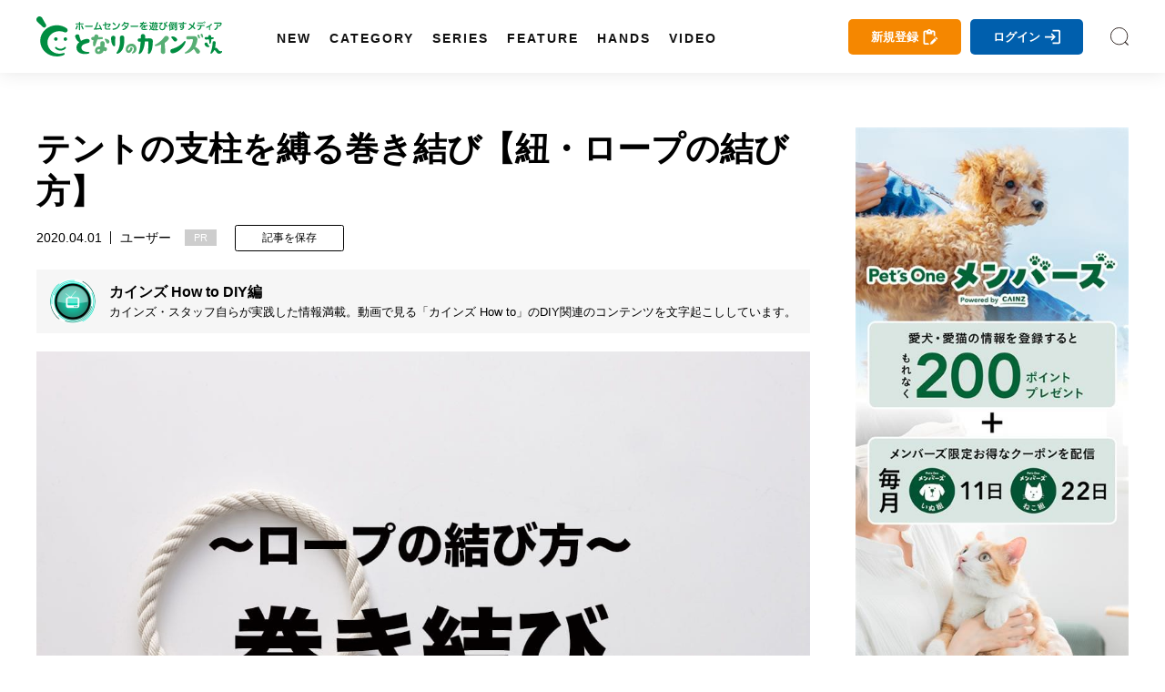

--- FILE ---
content_type: text/html; charset=utf-8
request_url: https://magazine.cainz.com/article/2700
body_size: 107190
content:
<!doctype html>
<html data-n-head-ssr lang="ja" data-n-head="%7B%22lang%22:%7B%22ssr%22:%22ja%22%7D%7D">
  <head >
    <title>テントの支柱を縛る巻き結び【紐・ロープの結び方】 | となりのカインズさん</title><meta data-n-head="ssr" charset="utf-8"><meta data-n-head="ssr" name="viewport" content="width=device-width, initial-scale=1, viewport-fit=cover"><meta data-n-head="ssr" data-hid="author" name="author" content="となりのカインズさん"><meta data-n-head="ssr" data-hid="designer" name="designer" content="Daisuke Furukawa"><meta data-n-head="ssr" property="og:site_name" content="となりのカインズさん"><meta data-n-head="ssr" property="og:locale" content="ja_JP"><meta data-n-head="ssr" data-hid="fb:app_id" property="fb:app_id" content="301398274233623"><meta data-n-head="ssr" data-hid="twitter:card" property="twitter:card" content="summary_large_image"><meta data-n-head="ssr" data-hid="twitter:site" property="twitter:site" content="@cainz_san"><meta data-n-head="ssr" name="apple-mobile-web-app-title" content="となりのカインズさん"><meta data-n-head="ssr" name="apple-mobile-web-app-status-bar-style" content="default"><meta data-n-head="ssr" name="apple-mobile-web-app-capable" content="yes"><meta data-n-head="ssr" data-hid="mobile-web-app-capable" name="mobile-web-app-capable" content="yes"><meta data-n-head="ssr" data-hid="theme-color" name="theme-color" content="#ffffff"><meta data-n-head="ssr" data-hid="description" name="description" content="初心者でもわかりやすい【ロープの結び方】。今回のテーマは「巻き結び」です。"><meta data-n-head="ssr" data-hid="keywords" name="keywords" content="巻き結び　結び方,巻き結び　用途,アウトドア,キャンプ,ロープワーク,となりのカインズさん,となカイ,カインズ,カインズホーム,cainz"><meta data-n-head="ssr" data-hid="og:title" property="og:title" content="テントの支柱を縛る巻き結び【紐・ロープの結び方】 | となりのカインズさん"><meta data-n-head="ssr" data-hid="og:description" property="og:description" content="初心者でもわかりやすい【ロープの結び方】。今回のテーマは「巻き結び」です。"><meta data-n-head="ssr" data-hid="og:url" property="og:url" content="https://magazine.cainz.com/article/2700"><meta data-n-head="ssr" data-hid="og:type" property="og:type" content="article"><meta data-n-head="ssr" data-hid="og:image" property="og:image" content="https://d2tzd06cwmvahj.cloudfront.net/wp-content/uploads/2020/05/20200923/makimusubi-icatch-min.jpg"><meta data-n-head="ssr" data-hid="og:image:alt" property="og:image:alt" content="テントの支柱を縛る巻き結び【紐・ロープの結び方】"><meta data-n-head="ssr" data-hid="twitter:title" property="twitter:title" content="テントの支柱を縛る巻き結び【紐・ロープの結び方】 | となりのカインズさん"><meta data-n-head="ssr" data-hid="twitter:description" property="twitter:description" content="初心者でもわかりやすい【ロープの結び方】。今回のテーマは「巻き結び」です。"><link data-n-head="ssr" rel="icon" type="image/x-icon" href="/favicon.ico"><link data-n-head="ssr" rel="icon" type="image/svg+xml" href="/favicon.svg"><link data-n-head="ssr" rel="icon alternate" type="image/png" href="/favicon.png"><link data-n-head="ssr" rel="apple-touch-icon" sizes="180x180" href="/favicon-180.png"><link data-n-head="ssr" rel="apple-touch-icon" sizes="152x152" href="/favicon-152.png"><link data-n-head="ssr" rel="apple-touch-icon" sizes="144x144" href="/favicon-144.png"><link data-n-head="ssr" rel="apple-touch-icon" sizes="120x120" href="/favicon-120.png"><link data-n-head="ssr" rel="apple-touch-icon" sizes="76x76" href="/favicon-76.png"><link data-n-head="ssr" rel="apple-touch-icon-precomposed" href="/favicon-57.png"><link data-n-head="ssr" rel="icon" type="image/png" href="/favicon.png"><link data-n-head="ssr" rel="shortcut icon" type="image/png" href="/favicon.png"><link data-n-head="ssr" rel="alternate" type="application/rss+xml" href="/rss.xml" title="RSS2.0"><link data-n-head="ssr" rel="apple-touch-startup-image" href="/common/images/splashscreen/splashscreen.png"><link data-n-head="ssr" rel="apple-touch-startup-image" media="(device-width: 414px) and (device-height: 896px) and (-webkit-device-pixel-ratio: 3)" href="/common/images/splashscreen/apple-launch-1242x2688.png"><link data-n-head="ssr" rel="apple-touch-startup-image" media="(device-width: 414px) and (device-height: 896px) and (-webkit-device-pixel-ratio: 2)" href="/common/images/splashscreen/apple-launch-828x1792.png"><link data-n-head="ssr" rel="apple-touch-startup-image" media="(device-width: 375px) and (device-height: 812px) and (-webkit-device-pixel-ratio: 3)" href="/common/images/splashscreen/apple-launch-1125x2436.png"><link data-n-head="ssr" rel="apple-touch-startup-image" media="(device-width: 414px) and (device-height: 736px) and (-webkit-device-pixel-ratio: 3)" href="/common/images/splashscreen/apple-launch-1242x2208.png"><link data-n-head="ssr" rel="apple-touch-startup-image" media="(device-width: 375px) and (device-height: 667px) and (-webkit-device-pixel-ratio: 2)" href="/common/images/splashscreen/apple-launch-750x1334.png"><link data-n-head="ssr" rel="apple-touch-startup-image" media="(device-width: 1024px) and (device-height: 1366px) and (-webkit-device-pixel-ratio: 2) and (orientation: portrait)" href="/common/images/splashscreen/apple-launch-2048x2732.png"><link data-n-head="ssr" rel="apple-touch-startup-image" media="(device-width: 834px) and (device-height: 1194px) and (-webkit-device-pixel-ratio: 2) and (orientation: portrait)" href="/common/images/splashscreen/apple-launch-1668x2388.png"><link data-n-head="ssr" rel="apple-touch-startup-image" media="(device-width: 834px) and (device-height: 1112px) and (-webkit-device-pixel-ratio: 2) and (orientation: portrait)" href="/common/images/splashscreen/apple-launch-1668x2224.png"><link data-n-head="ssr" rel="apple-touch-startup-image" media="(device-width: 768px) and (device-height: 1024px) and (-webkit-device-pixel-ratio: 2) and (orientation: portrait)" href="/common/images/splashscreen/apple-launch-1536x2048.png"><link data-n-head="ssr" rel="apple-touch-startup-image" media="(device-width: 320px) and (device-height: 568px) and (-webkit-device-pixel-ratio: 2) and (orientation: portrait)" href="/common/images/splashscreen/apple-launch-640x1136.png"><link data-n-head="ssr" rel="apple-touch-startup-image" media="(device-width: 1366px) and (device-height: 1024px) and (-webkit-device-pixel-ratio: 2) and (orientation: landscape)" href="/common/images/splashscreen/apple-launch-2732x2048.png"><link data-n-head="ssr" rel="apple-touch-startup-image" media="(device-width: 1194px) and (device-height: 834px) and (-webkit-device-pixel-ratio: 2) and (orientation: landscape)" href="/common/images/splashscreen/apple-launch-2388x1668.png"><link data-n-head="ssr" rel="apple-touch-startup-image" media="(device-width: 1112px) and (device-height: 834px) and (-webkit-device-pixel-ratio: 2) and (orientation: landscape)" href="/common/images/splashscreen/apple-launch-2224x1668.png"><link data-n-head="ssr" rel="apple-touch-startup-image" media="(device-width: 1024px) and (device-height: 768px) and (-webkit-device-pixel-ratio: 2) and (orientation: landscape)" href="/common/images/splashscreen/apple-launch-2048x1536.png"><link data-n-head="ssr" rel="manifest" href="/_nuxt/manifest.3db6e2d6.json"><link data-n-head="ssr" rel="preload" as="image" href="https://d2tzd06cwmvahj.cloudfront.net/wp-content/uploads/2020/05/20200923/makimusubi-icatch-min-750x500.jpg"><link data-n-head="ssr" rel="preload" as="image" href="https://d2tzd06cwmvahj.cloudfront.net/wp-content/uploads/2020/05/01192000/howto1-min.jpg"><link data-n-head="ssr" rel="preload" as="image" href="/_nuxt/img/581f677.jpg"><link data-n-head="ssr" rel="canonical" href="https://magazine.cainz.com/article/2700"><link data-n-head="ssr" rel="amphtml" href="https://amp.cainz.com/article/2700"><script data-n-head="ssr" data-hid="gtm-script">window['dataLayer']=[{}];if(!window._gtm_init){window._gtm_init=1;(function (w,n,d,m,e,p){w[d]=(w[d]==1||n[d]=='yes'||n[d]==1||n[m]==1||(w[e]&&w[e][p]&&w[e][p]()))?1:0})(window,navigator,'doNotTrack','msDoNotTrack','external','msTrackingProtectionEnabled');(function(w,d,s,l,x,y){w[x]={};w._gtm_inject=function(i){if(w.doNotTrack||w[x][i])return;w[x][i]=1;w[l]=w[l]||[];w[l].push({'gtm.start':new Date().getTime(),event:'gtm.js'});var f=d.getElementsByTagName(s)[0],j=d.createElement(s);j.async=true;j.src='https://www.googletagmanager.com/gtm.js?id='+i;f.parentNode.insertBefore(j,f);};w[y]('GTM-WVB45Z6')})(window,document,'script','dataLayer','_gtm_ids','_gtm_inject')}</script><script data-n-head="ssr" src="https://www.googletagmanager.com/gtag/js?id=AW-16775300481" async></script><script data-n-head="ssr" type="application/ld+json">{
            "@context": "http://schema.org",
            "@type": "Article",
            "mainEntityOfPage":{
              "@type":"WebPage",
              "@id":"https://magazine.cainz.com/article/2700"
            },
            "name": "テントの支柱を縛る巻き結び【紐・ロープの結び方】",
            "headline": "テントの支柱を縛る巻き結び【紐・ロープの結び方】",
            "image": {
              "@type": "ImageObject",
              "url": "https://d2tzd06cwmvahj.cloudfront.net/wp-content/uploads/2020/05/20200923/makimusubi-icatch-min-750x500.jpg",
              "height": 500,
              "width": 750
            },
            "description": "初心者でもわかりやすい【ロープの結び方】。今回のテーマは「巻き結び」です。",
            "datePublished": "2020-05-20T20:20:29+09:00",
            "dateModified": "2023-03-27T23:55:40+09:00",
            "author": {
              "@type": "Person",
              "name": "カインズ How to DIY編"
            },
            "publisher": {
              "@type": "Organization",
              "name": "となりのカインズさん",
              "logo": {
                "@type": "ImageObject",
                "url": "https://magazine.cainz.com/common/images/logo/json_logo.png",
                "width": 273,
                "height": 60
              }
            }
          }</script><link rel="preload" href="/_nuxt/395367d99b8828ab1305.js" as="script"><link rel="preload" href="/_nuxt/119c5ebe74bf8434df47.js" as="script"><link rel="preload" href="/_nuxt/0eca1143f0a63d9b3995.js" as="script"><link rel="preload" href="/_nuxt/8c8501a68b3213dc5223.js" as="script"><link rel="preload" href="/_nuxt/e8723a452dacc913a923.js" as="script"><link rel="preload" href="/_nuxt/20c16f0f4106fa27ab8e.js" as="script"><style data-vue-ssr-id="2de190f4:0 4993ad74:0 3191d5ad:0 60c736ce:0 67e104b8:0 530b5740:0 03da1012:0 46041bb1:0 17d7e88f:0 78d093e3:0 4a124af1:0">*{-webkit-overflow-scrolling:touch}.fullpage-container{position:relative;width:100%;height:100%;overflow:hidden}.fullpage-wp{display:flex;width:100%;height:100%;flex-flow:column nowrap;justify-content:flex-start;align-items:center}.fullpage-wp.anim{transform:translateZ(0);transition:all .5s ease-out 0s}.fullpage-wp.fullpage-wp-h{display:flex;flex-flow:row nowrap;justify-content:flex-start;align-items:center}.page{box-sizing:border-box;display:block;position:relative;width:100%;height:100%;flex-shrink:0;overflow:hidden}.animated{opacity:1}
a,abbr,acronym,address,applet,article,aside,audio,b,big,blockquote,body,canvas,caption,center,cite,code,dd,del,details,dfn,div,dl,dt,em,embed,fieldset,figcaption,figure,footer,form,h1,h2,h3,h4,h5,h6,header,hgroup,html,i,iframe,img,ins,kbd,label,legend,li,mark,menu,nav,object,ol,output,p,pre,q,ruby,s,samp,section,small,span,strike,strong,sub,summary,sup,table,tbody,td,tfoot,th,thead,time,tr,tt,u,ul,var,video{margin:0;padding:0;border:0;font-size:100%;font:inherit;vertical-align:bottom}article,aside,details,figcaption,figure,footer,header,hgroup,main,menu,nav,section{display:block}body{line-height:1}ol,ul{list-style:none}blockquote,q{quotes:none}blockquote:after,blockquote:before,q:after,q:before{content:"";content:none}table{width:100%;border-collapse:collapse;border-spacing:0}a{text-decoration:none;color:#000}body{line-height:1.75;font-family:Yu Gothic,YuGothic,-apple-system,BlinkMacSystemFont,Helvetica Neue,ヒラギノ角ゴ Pro W3,Hiragino Kaku Gothic Pro,メイリオ,Meiryo,ヒラギノ丸ゴ Pro,Hiragino Maru Gothic Pro,ＭＳ Ｐゴシック,Lucida Grande,Lucida Sans Unicode,Arial,Verdana,sans-serif;word-break:break-all}b{font-weight:700}i{font-style:italic}button{background-color:transparent;cursor:pointer;-webkit-appearance:none;-moz-appearance:none;appearance:none}button,input[type=text]{border:none;outline:none;padding:0}input[type=text]{border-radius:0;background:none}select{-webkit-appearance:none;-moz-appearance:none;appearance:none;border:none;outline:none;background:transparent}.sns_icon{width:35px;height:35px;border-radius:5px;transition:.3s;-webkit-transition:.3s;-moz-transition:.3s}@media screen and (min-width:960px){.sns_icon:hover{opacity:.8}}.sns_icon a{display:flex;width:100%;height:100%;justify-content:center;align-items:center}.ico_fb{background:#3b5999}.ico_fb img{max-width:55%;max-height:55%}.ico_tw{background:#000}.ico_tw img{max-width:55%;max-height:55%}.ico_line{background:#00b900}.ico_insta img,.ico_line img{max-width:60%;max-height:60%}.insta_g{background:linear-gradient(135deg,#427eff,#f13f79 70%) no-repeat;position:relative;overflow:hidden}.insta_g:before{position:absolute;content:"";width:130%;height:130%;top:35%;right:20%;background:radial-gradient(#ffdb2c 10%,rgba(255,105,34,.65) 55%,rgba(255,88,96,0) 70%)}.insta_g a{position:relative}.ico_hatena{background:#00a4de}.ico_hatena img{max-width:50%;max-height:50%}.ico_hatena .hatena-bookmark-button-frame{width:100%!important;height:100%!important;border-radius:50%}.ico_linkdin{background:#0073b1}.ico_linkdin img{max-width:50%;max-height:50%}.ico_note{background:#41c9b4}.ico_note img{max-width:50%;max-height:50%}.ico_pocket{background:#ef4056}.ico_pocket img{max-width:50%;max-height:50%}.ico_copy{background:#111;cursor:pointer}.ico_copy img{max-width:50%;max-height:50%}.ico_print{background:#79a0ad;cursor:pointer}.ico_print img{max-width:50%;max-height:50%}.ico_more{background:#fff;cursor:pointer}.ico_more img{max-width:50%;max-height:50%;width:100%}@font-face{font-family:Yu Gothic;src:local("Yu Gothic Medium");font-weight:400}@font-face{font-family:Yu Gothic;src:local("Yu Gothic Bold");font-weight:700}body{-ms-text-size-adjust:100%;text-size-adjust:100%;-moz-text-size-adjust:100%;-webkit-text-size-adjust:100%}@media screen and (max-width:799px){.noscroll{overflow:hidden;height:100%}}.page-enter-active,.page-leave-active{transition:opacity .5s}.page-enter,.page-leave-active{opacity:0}#onesignal-bell-container{display:none}.container{padding:140px 0 100px}@media screen and (max-width:799px){.container{padding:60px 0 70px}}blockquote{position:relative;padding:10px 20px 10px 60px;box-sizing:border-box;font-style:italic;border:3px solid #f6f6f6;color:#737373;margin-bottom:20px}@media screen and (max-width:799px){blockquote{padding:10px 20px}}blockquote:before{display:block;position:absolute;top:10px;left:0;content:"“";font-family:sans-serif;color:#77c0c9;font-size:90px;line-height:1}@media screen and (max-width:799px){blockquote:before{top:-17px;left:-10px}}blockquote p{padding:0;margin:10px 0!important}img[lazy=loaded]{-webkit-animation-duration:.5s;animation-duration:.5s;-webkit-animation-fill-mode:both;animation-fill-mode:both;-webkit-animation-name:scrollIn;animation-name:scrollIn}@-webkit-keyframes scrollIn{0%{opacity:0}to{opacity:1}}@keyframes scrollIn{0%{opacity:0}to{opacity:1}}@media screen and (min-width:800px){.spOnly{display:none}}@media screen and (max-width:799px){.pcOnly{display:none}}.logo{width:204px}.logo a{display:flex;align-items:center}.logo a,.logo a img,.logo a svg{width:100%}.logo .subtext{font-size:.6em;line-height:1em;display:block;font-weight:700;margin-top:3px;width:100%;color:#111;text-align:center}@media screen and (min-width:800px){.logo .subtext br{display:none}}header{position:fixed;top:0;left:0}@media screen and (min-width:800px){header.headroom{transition:all .5s linear;-moz-transition:all .5s linear;-webkit-transition:all .5s linear}header.headroom--unpinned{top:-100px}header.headroom--pinned{transition:all .2s ease-in-out;-moz-transition:all .2s ease-in-out;-webkit-transition:all .2s ease-in-out}}@media screen and (max-width:799px){header.headroom{transition:all .5s linear;-moz-transition:all .5s linear;-webkit-transition:all .5s linear}header.headroom--unpinned{top:-60px}header.headroom--pinned{transition:all .2s ease-in-out;-moz-transition:all .2s ease-in-out;-webkit-transition:all .2s ease-in-out}}.head{box-shadow:0 0 20px 0 rgba(0,0,0,.1);-moz-box-shadow:0 0 20px 0 rgba(0,0,0,.1);-webkit-box-shadow:0 0 20px 0 rgba(0,0,0,.1);width:100%;z-index:999999}@media screen and (min-width:800px){.head{height:80px}}@media screen and (max-width:799px){.head{height:60px}}.head .bg{background:#fff;height:100%}.head .wrapper{margin:0 auto;display:flex;align-items:center;justify-content:space-between;position:relative}@media screen and (min-width:1170px){.head .wrapper{max-width:1260px;width:100%;padding:15px 30px;box-sizing:border-box}}@media screen and (max-width:1169px){.head .wrapper{width:90%;padding:0;height:100%}}.head .searchIco{width:20px;height:20px}.head .searchIco a{display:block;height:100%;width:100%;font-size:0;background:url(/common/images/search.svg) 50% no-repeat;background-size:cover}.head ul.menu{margin-left:50px;display:flex;align-items:center;line-height:1em;height:50px}.head ul.menu li{margin:0 10px;position:relative;height:100%;padding-top:40px}.head ul.menu li a.underLine{line-height:1em;font-weight:600;font-size:.9em;letter-spacing:2px;padding-left:2px;margin-left:-2px;position:relative;display:block;color:#111;transition:all .3s;-moz-transition:all .3s;-webkit-transition:all .3s}.head ul.menu li a.underLine:hover{color:#008d41;font-weight:700}.head ul.opneMenuList{visibility:hidden;opacity:0;z-index:999;background:#111;padding:20px 15px;box-sizing:border-box}.head ul.opneMenuList li{padding:0}.head .menu>li:hover{transition:all .5s;-moz-transition:all .5s;-webkit-transition:all .5s}.head .left,.head .right{display:flex;align-items:center}@media screen and (max-width:1169px){.head .right{justify-content:flex-end}.head .left .menu,.head .right .about{display:none}.head .left .logo{position:absolute;left:0;right:0;top:0;bottom:0;margin:auto;display:flex;align-items:center;justify-content:center}}@media screen and (max-width:799px){.head .left .logo{width:160px}}.head .about{margin-right:20px;padding-right:20px;position:relative;line-height:1em}@media screen and (max-width:1100px){.head .about{display:none}}.head .about a{color:#111;font-size:.9em}.head .about:before{position:absolute;content:"";width:1px;height:15px;background:#4c4c4c;right:0;top:0}.col2Area .wrapper{width:100%;margin:0 auto;display:flex;justify-content:space-between}@media screen and (min-width:800px){.col2Area .wrapper{max-width:1260px;padding:0 30px;box-sizing:border-box}}@media screen and (max-width:799px){.col2Area .wrapper{flex-direction:column}}.col2Area .wrapper .leftArea{width:calc(100% - 350px)}.col2Area .wrapper .leftArea .noResult{margin:30px 0;text-align:center;background:#f1f1f1;padding:90px 0}@media screen and (max-width:799px){.col2Area .wrapper .leftArea{width:100%}}.col2Area .wrapper .rightArea{width:300px}@media screen and (max-width:799px){.col2Area .wrapper .rightArea{width:100%}}.sideArea .titArea{margin-bottom:20px}@media screen and (max-width:799px){.sideArea .titArea{margin-bottom:10px}}.sideArea .titArea h2{font-size:2em;font-weight:700;line-height:2rem;text-align:center}@media screen and (max-width:799px){.sideArea .titArea h2{font-size:1.9em}}.sideArea .titArea h2 span{font-size:.5em;line-height:1em;display:block;margin-top:5px}.sideArea .articleWrap{counter-reset:data-num}@media screen and (max-width:799px){.sideArea .articleWrap{width:90%;margin:0 auto}}.sideArea .articleWrap article{margin-bottom:20px;counter-increment:data-num}.sideArea .articleWrap article h3,.sideArea .articleWrap article p.related-post-title{width:220px;font-size:.85em;line-height:1.4em;overflow:hidden;font-feature-settings:"palt"}@media screen and (max-width:799px){.sideArea .articleWrap article h3,.sideArea .articleWrap article p.related-post-title{width:calc(100% - 95px)}}@supports (-webkit-line-clamp:3){.sideArea .articleWrap article h3,.sideArea .articleWrap article p.related-post-title{display:-webkit-box;overflow:hidden;-webkit-line-clamp:3;-webkit-box-orient:vertical}}.sideArea .articleWrap article a{display:block;display:flex;align-items:center;justify-content:space-between;position:relative}.sideArea .articleWrap article a .thum_img{overflow:hidden;width:65px;height:65px;position:relative}.sideArea .articleWrap article a .thum_img:before{content:"";display:block;padding-top:65px}.sideArea .articleWrap article a .thum_img>*{position:absolute;top:0;bottom:0;left:0;right:0;margin:auto;width:100%}.sideArea .articleWrap article a .thum_img span{width:100%;height:100%}.sideArea .articleWrap article a .thum_img span img{transition:.3s;-moz-transition:.3s;-webkit-transition:.3s;position:absolute;top:0;bottom:0;left:0;right:0;margin:auto;width:100%}@media screen and (max-width:799px){.sideArea .articleWrap article a .thum_img{width:80px;height:80px;position:relative}.sideArea .articleWrap article a .thum_img:before{content:"";display:block;padding-top:80px}.sideArea .articleWrap article a .thum_img>*{position:absolute;top:0;bottom:0;left:0;right:0;margin:auto;width:100%}.sideArea .articleWrap article a .thum_img span{width:100%;height:100%}}.sideArea .articleWrap article a:hover .thum_img span img{transform:scale(1.1);-moz-transform:scale(1.1);-webkit-transform:scale(1.1)}footer{position:relative}@media screen and (max-width:799px){footer{padding-bottom:55px}footer:after{content:"";height:0;width:100%;padding-bottom:env(safe-area-inset-bottom);display:block}}footer .cont{background:#232323}@media screen and (max-width:799px){footer .cont{padding:40px 0}}footer .cont .wrapper{width:100%;max-width:1260px;padding:40px 30px;box-sizing:border-box;margin:0 auto}@media screen and (max-width:799px){footer .cont .wrapper{width:100%;padding:0}}footer .cont .logoArea{display:flex;align-items:center;justify-content:center}footer .cont .logoArea .logo{width:180px;margin:0 40px 40px}@media screen and (max-width:799px){footer .cont .logoArea .logo{width:140px;margin:0 5% 40px}footer .cont .logoArea .logo:first-child{margin:0 2.5% 40px 5%}footer .cont .logoArea .logo:last-child{margin:0 5% 40px 2.5%}}footer .cont .logoArea .logo img{max-width:100%}footer .cont .menu{display:flex;justify-content:center;align-items:center;flex-wrap:wrap;width:100%;max-width:960px;margin:0 auto 20px}@media screen and (max-width:799px){footer .cont .menu{width:90%}}footer .cont .menu li{margin:0 15px 10px 0;padding:0 15px 0 0;font-size:.9em;line-height:1em;position:relative}@media screen and (max-width:799px){footer .cont .menu li{font-size:.8em;margin:0 15px 10px 0}}footer .cont .menu li:after{content:"";width:1px;height:14px;background:#a2a2a2;position:absolute;top:0;right:0}@media screen and (max-width:799px){footer .cont .menu li:after{height:11px}}footer .cont .menu li a{color:#fff}footer .cont .menu li:last-child:after{display:none}footer .cont .sns{display:flex;justify-content:center;align-items:center}footer .cont .sns li{margin:0 5px}footer .copy{color:#fff;background:#111;padding:15px 0}footer .copy p{text-align:center;font-size:.8em;line-height:1em}@media screen and (max-width:799px){footer .copy p{font-size:.6em}}#spUnderMenu{position:fixed;bottom:-90px;left:0;background:#f7f7f7;z-index:999;width:100%;transition:all .5s linear;-moz-transition:all .5s linear;-webkit-transition:all .5s linear;padding-bottom:env(safe-area-inset-bottom)}@media screen and (min-width:800px){#spUnderMenu{display:none}}#spUnderMenu ul{display:flex;align-items:center;height:100%}#spUnderMenu ul li{width:20%;height:100%}#spUnderMenu ul li a{display:block;text-align:center;color:#111;height:100%;padding:10px 0}#spUnderMenu ul li a span{display:block;height:20px;margin:0 auto;position:relative}#spUnderMenu ul li a span svg{height:100%;position:absolute;top:0;bottom:0;left:0;right:0;margin:auto;fill:#111;color:#111}#spUnderMenu ul li a span .fa-home{height:90%}#spUnderMenu ul li a span .fa-newspaper{height:80%}#spUnderMenu ul li a span .fa-ellipsis-h{height:70%}#spUnderMenu ul li a span .fa-pen-nib{height:90%}#spUnderMenu ul li a span .amp-story{height:85%}#spUnderMenu ul li a p{font-size:.65rem;line-height:1;margin-top:5px;height:10px}#forMsie{width:100vw;height:100vh;position:fixed;top:0;left:0;z-index:9999999;background:rgba(0,0,0,.5);display:flex;align-items:center;justify-content:center;flex-direction:column}#forMsie .wrap{position:relative;width:550px;padding:60px 70px;box-sizing:border-box;background:#fff;border-radius:30px}#forMsie .wrap .icon{width:240px;margin:auto}#forMsie .wrap .icon img{width:100%}#forMsie .wrap .tit{font-size:1.5rem;line-height:2rem;margin-top:30px;margin-bottom:30px;font-weight:700}#forMsie .wrap .text{margin-bottom:10px;font-size:1rem;line-height:1.6rem}#forMsie .wrap .text a{color:#006fd0;text-decoration:underline}#forMsie .wrap #close{cursor:pointer;color:#fff;background:#005679;padding:10px 20px;border-radius:50px;text-align:center;max-width:200px;margin:30px auto 0}
.nuxt-progress{position:fixed;top:0;left:0;right:0;height:2px;width:0;opacity:1;transition:width .1s,opacity .4s;background-color:#fff;z-index:999999}.nuxt-progress.nuxt-progress-notransition{transition:none}.nuxt-progress-failed{background-color:red}
a[data-v-6b162650],abbr[data-v-6b162650],acronym[data-v-6b162650],address[data-v-6b162650],applet[data-v-6b162650],article[data-v-6b162650],aside[data-v-6b162650],audio[data-v-6b162650],b[data-v-6b162650],big[data-v-6b162650],blockquote[data-v-6b162650],body[data-v-6b162650],canvas[data-v-6b162650],caption[data-v-6b162650],center[data-v-6b162650],cite[data-v-6b162650],code[data-v-6b162650],dd[data-v-6b162650],del[data-v-6b162650],details[data-v-6b162650],dfn[data-v-6b162650],div[data-v-6b162650],dl[data-v-6b162650],dt[data-v-6b162650],em[data-v-6b162650],embed[data-v-6b162650],fieldset[data-v-6b162650],figcaption[data-v-6b162650],figure[data-v-6b162650],footer[data-v-6b162650],form[data-v-6b162650],h1[data-v-6b162650],h2[data-v-6b162650],h3[data-v-6b162650],h4[data-v-6b162650],h5[data-v-6b162650],h6[data-v-6b162650],header[data-v-6b162650],hgroup[data-v-6b162650],html[data-v-6b162650],i[data-v-6b162650],iframe[data-v-6b162650],img[data-v-6b162650],ins[data-v-6b162650],kbd[data-v-6b162650],label[data-v-6b162650],legend[data-v-6b162650],li[data-v-6b162650],mark[data-v-6b162650],menu[data-v-6b162650],nav[data-v-6b162650],object[data-v-6b162650],ol[data-v-6b162650],output[data-v-6b162650],p[data-v-6b162650],pre[data-v-6b162650],q[data-v-6b162650],ruby[data-v-6b162650],s[data-v-6b162650],samp[data-v-6b162650],section[data-v-6b162650],small[data-v-6b162650],span[data-v-6b162650],strike[data-v-6b162650],strong[data-v-6b162650],sub[data-v-6b162650],summary[data-v-6b162650],sup[data-v-6b162650],table[data-v-6b162650],tbody[data-v-6b162650],td[data-v-6b162650],tfoot[data-v-6b162650],th[data-v-6b162650],thead[data-v-6b162650],time[data-v-6b162650],tr[data-v-6b162650],tt[data-v-6b162650],u[data-v-6b162650],ul[data-v-6b162650],var[data-v-6b162650],video[data-v-6b162650]{margin:0;padding:0;border:0;font-size:100%;font:inherit;vertical-align:bottom}article[data-v-6b162650],aside[data-v-6b162650],details[data-v-6b162650],figcaption[data-v-6b162650],figure[data-v-6b162650],footer[data-v-6b162650],header[data-v-6b162650],hgroup[data-v-6b162650],main[data-v-6b162650],menu[data-v-6b162650],nav[data-v-6b162650],section[data-v-6b162650]{display:block}body[data-v-6b162650]{line-height:1}ol[data-v-6b162650],ul[data-v-6b162650]{list-style:none}blockquote[data-v-6b162650],q[data-v-6b162650]{quotes:none}blockquote[data-v-6b162650]:after,blockquote[data-v-6b162650]:before,q[data-v-6b162650]:after,q[data-v-6b162650]:before{content:"";content:none}table[data-v-6b162650]{width:100%;border-collapse:collapse;border-spacing:0}a[data-v-6b162650]{text-decoration:none;color:#000}body[data-v-6b162650]{line-height:1.75;font-family:Yu Gothic,YuGothic,-apple-system,BlinkMacSystemFont,Helvetica Neue,ヒラギノ角ゴ Pro W3,Hiragino Kaku Gothic Pro,メイリオ,Meiryo,ヒラギノ丸ゴ Pro,Hiragino Maru Gothic Pro,ＭＳ Ｐゴシック,Lucida Grande,Lucida Sans Unicode,Arial,Verdana,sans-serif;word-break:break-all}b[data-v-6b162650]{font-weight:700}i[data-v-6b162650]{font-style:italic}button[data-v-6b162650]{background-color:transparent;cursor:pointer;-webkit-appearance:none;-moz-appearance:none;appearance:none}button[data-v-6b162650],input[type=text][data-v-6b162650]{border:none;outline:none;padding:0}input[type=text][data-v-6b162650]{border-radius:0;background:none}select[data-v-6b162650]{-webkit-appearance:none;-moz-appearance:none;appearance:none;border:none;outline:none;background:transparent}.sns_icon[data-v-6b162650]{width:35px;height:35px;border-radius:5px;transition:.3s;-webkit-transition:.3s;-moz-transition:.3s}@media screen and (min-width:960px){.sns_icon[data-v-6b162650]:hover{opacity:.8}}.sns_icon a[data-v-6b162650]{display:flex;width:100%;height:100%;justify-content:center;align-items:center}.ico_fb[data-v-6b162650]{background:#3b5999}.ico_fb img[data-v-6b162650]{max-width:55%;max-height:55%}.ico_tw[data-v-6b162650]{background:#000}.ico_tw img[data-v-6b162650]{max-width:55%;max-height:55%}.ico_line[data-v-6b162650]{background:#00b900}.ico_insta img[data-v-6b162650],.ico_line img[data-v-6b162650]{max-width:60%;max-height:60%}.insta_g[data-v-6b162650]{background:linear-gradient(135deg,#427eff,#f13f79 70%) no-repeat;position:relative;overflow:hidden}.insta_g[data-v-6b162650]:before{position:absolute;content:"";width:130%;height:130%;top:35%;right:20%;background:radial-gradient(#ffdb2c 10%,rgba(255,105,34,.65) 55%,rgba(255,88,96,0) 70%)}.insta_g a[data-v-6b162650]{position:relative}.ico_hatena[data-v-6b162650]{background:#00a4de}.ico_hatena img[data-v-6b162650]{max-width:50%;max-height:50%}.ico_hatena .hatena-bookmark-button-frame[data-v-6b162650]{width:100%!important;height:100%!important;border-radius:50%}.ico_linkdin[data-v-6b162650]{background:#0073b1}.ico_linkdin img[data-v-6b162650]{max-width:50%;max-height:50%}.ico_note[data-v-6b162650]{background:#41c9b4}.ico_note img[data-v-6b162650]{max-width:50%;max-height:50%}.ico_pocket[data-v-6b162650]{background:#ef4056}.ico_pocket img[data-v-6b162650]{max-width:50%;max-height:50%}.ico_copy[data-v-6b162650]{background:#111;cursor:pointer}.ico_copy img[data-v-6b162650]{max-width:50%;max-height:50%}.ico_print[data-v-6b162650]{background:#79a0ad;cursor:pointer}.ico_print img[data-v-6b162650]{max-width:50%;max-height:50%}.ico_more[data-v-6b162650]{background:#fff;cursor:pointer}.ico_more img[data-v-6b162650]{max-width:50%;max-height:50%;width:100%}@font-face{font-family:Yu Gothic;src:local("Yu Gothic Medium");font-weight:400}@font-face{font-family:Yu Gothic;src:local("Yu Gothic Bold");font-weight:700}body[data-v-6b162650]{-ms-text-size-adjust:100%;text-size-adjust:100%;-moz-text-size-adjust:100%;-webkit-text-size-adjust:100%}@media screen and (max-width:799px){.noscroll[data-v-6b162650]{overflow:hidden;height:100%}}.page-enter-active[data-v-6b162650],.page-leave-active[data-v-6b162650]{transition:opacity .5s}.page-enter[data-v-6b162650],.page-leave-active[data-v-6b162650]{opacity:0}#onesignal-bell-container[data-v-6b162650]{display:none}.container[data-v-6b162650]{padding:140px 0 100px}@media screen and (max-width:799px){.container[data-v-6b162650]{padding:60px 0 70px}}blockquote[data-v-6b162650]{position:relative;padding:10px 20px 10px 60px;box-sizing:border-box;font-style:italic;border:3px solid #f6f6f6;color:#737373;margin-bottom:20px}@media screen and (max-width:799px){blockquote[data-v-6b162650]{padding:10px 20px}}blockquote[data-v-6b162650]:before{display:block;position:absolute;top:10px;left:0;content:"“";font-family:sans-serif;color:#77c0c9;font-size:90px;line-height:1}@media screen and (max-width:799px){blockquote[data-v-6b162650]:before{top:-17px;left:-10px}}blockquote p[data-v-6b162650]{padding:0;margin:10px 0!important}img[lazy=loaded][data-v-6b162650]{-webkit-animation-duration:.5s;animation-duration:.5s;-webkit-animation-fill-mode:both;animation-fill-mode:both;-webkit-animation-name:scrollIn-data-v-6b162650;animation-name:scrollIn-data-v-6b162650}@-webkit-keyframes scrollIn-data-v-6b162650{0%{opacity:0}to{opacity:1}}@keyframes scrollIn-data-v-6b162650{0%{opacity:0}to{opacity:1}}@media screen and (min-width:800px){.spOnly[data-v-6b162650]{display:none}}@media screen and (max-width:799px){.pcOnly[data-v-6b162650]{display:none}}.logo[data-v-6b162650]{width:204px}.logo a[data-v-6b162650]{display:flex;align-items:center}.logo a[data-v-6b162650],.logo a img[data-v-6b162650],.logo a svg[data-v-6b162650]{width:100%}.logo .subtext[data-v-6b162650]{font-size:.6em;line-height:1em;display:block;font-weight:700;margin-top:3px;width:100%;color:#111;text-align:center}@media screen and (min-width:800px){.logo .subtext br[data-v-6b162650]{display:none}}header[data-v-6b162650]{position:fixed;top:0;left:0}@media screen and (min-width:800px){header.headroom[data-v-6b162650]{transition:all .5s linear;-moz-transition:all .5s linear;-webkit-transition:all .5s linear}header.headroom--unpinned[data-v-6b162650]{top:-100px}header.headroom--pinned[data-v-6b162650]{transition:all .2s ease-in-out;-moz-transition:all .2s ease-in-out;-webkit-transition:all .2s ease-in-out}}@media screen and (max-width:799px){header.headroom[data-v-6b162650]{transition:all .5s linear;-moz-transition:all .5s linear;-webkit-transition:all .5s linear}header.headroom--unpinned[data-v-6b162650]{top:-60px}header.headroom--pinned[data-v-6b162650]{transition:all .2s ease-in-out;-moz-transition:all .2s ease-in-out;-webkit-transition:all .2s ease-in-out}}.head[data-v-6b162650]{box-shadow:0 0 20px 0 rgba(0,0,0,.1);-moz-box-shadow:0 0 20px 0 rgba(0,0,0,.1);-webkit-box-shadow:0 0 20px 0 rgba(0,0,0,.1);width:100%;z-index:999999}@media screen and (min-width:800px){.head[data-v-6b162650]{height:80px}}@media screen and (max-width:799px){.head[data-v-6b162650]{height:60px}}.head .bg[data-v-6b162650]{background:#fff;height:100%}.head .wrapper[data-v-6b162650]{margin:0 auto;display:flex;align-items:center;justify-content:space-between;position:relative}@media screen and (min-width:1170px){.head .wrapper[data-v-6b162650]{max-width:1260px;width:100%;padding:15px 30px;box-sizing:border-box}}@media screen and (max-width:1169px){.head .wrapper[data-v-6b162650]{width:90%;padding:0;height:100%}}.head .searchIco[data-v-6b162650]{width:20px;height:20px}.head .searchIco a[data-v-6b162650]{display:block;height:100%;width:100%;font-size:0;background:url(/common/images/search.svg) 50% no-repeat;background-size:cover}.head ul.menu[data-v-6b162650]{margin-left:50px;display:flex;align-items:center;line-height:1em;height:50px}.head ul.menu li[data-v-6b162650]{margin:0 10px;position:relative;height:100%;padding-top:40px}.head ul.menu li a.underLine[data-v-6b162650]{line-height:1em;font-weight:600;font-size:.9em;letter-spacing:2px;padding-left:2px;margin-left:-2px;position:relative;display:block;color:#111;transition:all .3s;-moz-transition:all .3s;-webkit-transition:all .3s}.head ul.menu li a.underLine[data-v-6b162650]:hover{color:#008d41;font-weight:700}.head ul.opneMenuList[data-v-6b162650]{visibility:hidden;opacity:0;z-index:999;background:#111;padding:20px 15px;box-sizing:border-box}.head ul.opneMenuList li[data-v-6b162650]{padding:0}.head .menu>li[data-v-6b162650]:hover{transition:all .5s;-moz-transition:all .5s;-webkit-transition:all .5s}.head .left[data-v-6b162650],.head .right[data-v-6b162650]{display:flex;align-items:center}@media screen and (max-width:1169px){.head .right[data-v-6b162650]{justify-content:flex-end}.head .left .menu[data-v-6b162650],.head .right .about[data-v-6b162650]{display:none}.head .left .logo[data-v-6b162650]{position:absolute;left:0;right:0;top:0;bottom:0;margin:auto;display:flex;align-items:center;justify-content:center}}@media screen and (max-width:799px){.head .left .logo[data-v-6b162650]{width:160px}}.head .about[data-v-6b162650]{margin-right:20px;padding-right:20px;position:relative;line-height:1em}@media screen and (max-width:1100px){.head .about[data-v-6b162650]{display:none}}.head .about a[data-v-6b162650]{color:#111;font-size:.9em}.head .about[data-v-6b162650]:before{position:absolute;content:"";width:1px;height:15px;background:#4c4c4c;right:0;top:0}.col2Area .wrapper[data-v-6b162650]{width:100%;margin:0 auto;display:flex;justify-content:space-between}@media screen and (min-width:800px){.col2Area .wrapper[data-v-6b162650]{max-width:1260px;padding:0 30px;box-sizing:border-box}}@media screen and (max-width:799px){.col2Area .wrapper[data-v-6b162650]{flex-direction:column}}.col2Area .wrapper .leftArea[data-v-6b162650]{width:calc(100% - 350px)}.col2Area .wrapper .leftArea .noResult[data-v-6b162650]{margin:30px 0;text-align:center;background:#f1f1f1;padding:90px 0}@media screen and (max-width:799px){.col2Area .wrapper .leftArea[data-v-6b162650]{width:100%}}.col2Area .wrapper .rightArea[data-v-6b162650]{width:300px}@media screen and (max-width:799px){.col2Area .wrapper .rightArea[data-v-6b162650]{width:100%}}.sideArea .titArea[data-v-6b162650]{margin-bottom:20px}@media screen and (max-width:799px){.sideArea .titArea[data-v-6b162650]{margin-bottom:10px}}.sideArea .titArea h2[data-v-6b162650]{font-size:2em;font-weight:700;line-height:2rem;text-align:center}@media screen and (max-width:799px){.sideArea .titArea h2[data-v-6b162650]{font-size:1.9em}}.sideArea .titArea h2 span[data-v-6b162650]{font-size:.5em;line-height:1em;display:block;margin-top:5px}.sideArea .articleWrap[data-v-6b162650]{counter-reset:data-num}@media screen and (max-width:799px){.sideArea .articleWrap[data-v-6b162650]{width:90%;margin:0 auto}}.sideArea .articleWrap article[data-v-6b162650]{margin-bottom:20px;counter-increment:data-num}.sideArea .articleWrap article h3[data-v-6b162650],.sideArea .articleWrap article p.related-post-title[data-v-6b162650]{width:220px;font-size:.85em;line-height:1.4em;overflow:hidden;font-feature-settings:"palt"}@media screen and (max-width:799px){.sideArea .articleWrap article h3[data-v-6b162650],.sideArea .articleWrap article p.related-post-title[data-v-6b162650]{width:calc(100% - 95px)}}@supports (-webkit-line-clamp:3){.sideArea .articleWrap article h3[data-v-6b162650],.sideArea .articleWrap article p.related-post-title[data-v-6b162650]{display:-webkit-box;overflow:hidden;-webkit-line-clamp:3;-webkit-box-orient:vertical}}.sideArea .articleWrap article a[data-v-6b162650]{display:block;display:flex;align-items:center;justify-content:space-between;position:relative}.sideArea .articleWrap article a .thum_img[data-v-6b162650]{overflow:hidden;width:65px;height:65px;position:relative}.sideArea .articleWrap article a .thum_img[data-v-6b162650]:before{content:"";display:block;padding-top:65px}.sideArea .articleWrap article a .thum_img>*[data-v-6b162650]{position:absolute;top:0;bottom:0;left:0;right:0;margin:auto;width:100%}.sideArea .articleWrap article a .thum_img span[data-v-6b162650]{width:100%;height:100%}.sideArea .articleWrap article a .thum_img span img[data-v-6b162650]{transition:.3s;-moz-transition:.3s;-webkit-transition:.3s;position:absolute;top:0;bottom:0;left:0;right:0;margin:auto;width:100%}@media screen and (max-width:799px){.sideArea .articleWrap article a .thum_img[data-v-6b162650]{width:80px;height:80px;position:relative}.sideArea .articleWrap article a .thum_img[data-v-6b162650]:before{content:"";display:block;padding-top:80px}.sideArea .articleWrap article a .thum_img>*[data-v-6b162650]{position:absolute;top:0;bottom:0;left:0;right:0;margin:auto;width:100%}.sideArea .articleWrap article a .thum_img span[data-v-6b162650]{width:100%;height:100%}}.sideArea .articleWrap article a:hover .thum_img span img[data-v-6b162650]{transform:scale(1.1);-moz-transform:scale(1.1);-webkit-transform:scale(1.1)}footer[data-v-6b162650]{position:relative}@media screen and (max-width:799px){footer[data-v-6b162650]{padding-bottom:55px}footer[data-v-6b162650]:after{content:"";height:0;width:100%;padding-bottom:env(safe-area-inset-bottom);display:block}}footer .cont[data-v-6b162650]{background:#232323}@media screen and (max-width:799px){footer .cont[data-v-6b162650]{padding:40px 0}}footer .cont .wrapper[data-v-6b162650]{width:100%;max-width:1260px;padding:40px 30px;box-sizing:border-box;margin:0 auto}@media screen and (max-width:799px){footer .cont .wrapper[data-v-6b162650]{width:100%;padding:0}}footer .cont .logoArea[data-v-6b162650]{display:flex;align-items:center;justify-content:center}footer .cont .logoArea .logo[data-v-6b162650]{width:180px;margin:0 40px 40px}@media screen and (max-width:799px){footer .cont .logoArea .logo[data-v-6b162650]{width:140px;margin:0 5% 40px}footer .cont .logoArea .logo[data-v-6b162650]:first-child{margin:0 2.5% 40px 5%}footer .cont .logoArea .logo[data-v-6b162650]:last-child{margin:0 5% 40px 2.5%}}footer .cont .logoArea .logo img[data-v-6b162650]{max-width:100%}footer .cont .menu[data-v-6b162650]{display:flex;justify-content:center;align-items:center;flex-wrap:wrap;width:100%;max-width:960px;margin:0 auto 20px}@media screen and (max-width:799px){footer .cont .menu[data-v-6b162650]{width:90%}}footer .cont .menu li[data-v-6b162650]{margin:0 15px 10px 0;padding:0 15px 0 0;font-size:.9em;line-height:1em;position:relative}@media screen and (max-width:799px){footer .cont .menu li[data-v-6b162650]{font-size:.8em;margin:0 15px 10px 0}}footer .cont .menu li[data-v-6b162650]:after{content:"";width:1px;height:14px;background:#a2a2a2;position:absolute;top:0;right:0}@media screen and (max-width:799px){footer .cont .menu li[data-v-6b162650]:after{height:11px}}footer .cont .menu li a[data-v-6b162650]{color:#fff}footer .cont .menu li[data-v-6b162650]:last-child:after{display:none}footer .cont .sns[data-v-6b162650]{display:flex;justify-content:center;align-items:center}footer .cont .sns li[data-v-6b162650]{margin:0 5px}footer .copy[data-v-6b162650]{color:#fff;background:#111;padding:15px 0}footer .copy p[data-v-6b162650]{text-align:center;font-size:.8em;line-height:1em}@media screen and (max-width:799px){footer .copy p[data-v-6b162650]{font-size:.6em}}#spUnderMenu[data-v-6b162650]{position:fixed;bottom:-90px;left:0;background:#f7f7f7;z-index:999;width:100%;transition:all .5s linear;-moz-transition:all .5s linear;-webkit-transition:all .5s linear;padding-bottom:env(safe-area-inset-bottom)}@media screen and (min-width:800px){#spUnderMenu[data-v-6b162650]{display:none}}#spUnderMenu ul[data-v-6b162650]{display:flex;align-items:center;height:100%}#spUnderMenu ul li[data-v-6b162650]{width:20%;height:100%}#spUnderMenu ul li a[data-v-6b162650]{display:block;text-align:center;color:#111;height:100%;padding:10px 0}#spUnderMenu ul li a span[data-v-6b162650]{display:block;height:20px;margin:0 auto;position:relative}#spUnderMenu ul li a span svg[data-v-6b162650]{height:100%;position:absolute;top:0;bottom:0;left:0;right:0;margin:auto;fill:#111;color:#111}#spUnderMenu ul li a span .fa-home[data-v-6b162650]{height:90%}#spUnderMenu ul li a span .fa-newspaper[data-v-6b162650]{height:80%}#spUnderMenu ul li a span .fa-ellipsis-h[data-v-6b162650]{height:70%}#spUnderMenu ul li a span .fa-pen-nib[data-v-6b162650]{height:90%}#spUnderMenu ul li a span .amp-story[data-v-6b162650]{height:85%}#spUnderMenu ul li a p[data-v-6b162650]{font-size:.65rem;line-height:1;margin-top:5px;height:10px}#forMsie[data-v-6b162650]{width:100vw;height:100vh;position:fixed;top:0;left:0;z-index:9999999;background:rgba(0,0,0,.5);display:flex;align-items:center;justify-content:center;flex-direction:column}#forMsie .wrap[data-v-6b162650]{position:relative;width:550px;padding:60px 70px;box-sizing:border-box;background:#fff;border-radius:30px}#forMsie .wrap .icon[data-v-6b162650]{width:240px;margin:auto}#forMsie .wrap .icon img[data-v-6b162650]{width:100%}#forMsie .wrap .tit[data-v-6b162650]{font-size:1.5rem;line-height:2rem;margin-top:30px;margin-bottom:30px;font-weight:700}#forMsie .wrap .text[data-v-6b162650]{margin-bottom:10px;font-size:1rem;line-height:1.6rem}#forMsie .wrap .text a[data-v-6b162650]{color:#006fd0;text-decoration:underline}#forMsie .wrap #close[data-v-6b162650]{cursor:pointer;color:#fff;background:#005679;padding:10px 20px;border-radius:50px;text-align:center;max-width:200px;margin:30px auto 0}.st0[data-v-6b162650]{fill:#008d41}.st1[data-v-6b162650]{fill:#57ae74}.searchFade-enter-active[data-v-6b162650],.searchFade-leave-active[data-v-6b162650]{transition:opacity .5s}.searchFade-enter[data-v-6b162650],.searchFade-leave-to[data-v-6b162650]{opacity:0}#searchZone[data-v-6b162650]{position:fixed;top:0;left:0;width:100vw;height:100vh;background:#fff;z-index:9999999}.menuBtn[data-v-6b162650]{width:25px;height:20px;position:relative}@media screen and (min-width:1170px){.menuBtn[data-v-6b162650]{display:none}}.menuBtn a[data-v-6b162650]{display:block;width:100%;height:100%}.menuBtn span[data-v-6b162650]{height:2px;position:absolute;background:#111;transition:.3s;-moz-transition:.3s;-webkit-transition:.3s}.menuBtn span[data-v-6b162650]:first-child{top:0;left:0;width:100%}.menuBtn span[data-v-6b162650]:nth-child(2){top:9px;left:0;width:100%;opacity:1}.menuBtn span[data-v-6b162650]:nth-child(3){bottom:0;left:0;width:70%}.openMenu[data-v-6b162650]{position:fixed;width:0;height:100vh;background:#fff;top:0;left:0;z-index:9999;box-sizing:border-box;transition:.5s ease-out;-moz-transition:.5s ease-out;-webkit-transition:.5s ease-out;overflow:scroll;padding:100px 0 150px}@media screen and (min-width:1170px){.openMenu[data-v-6b162650]{display:none}}.openMenu ul.nav[data-v-6b162650]{opacity:0;position:relative;width:80%;margin:0 auto}.openMenu ul.nav li a[data-v-6b162650]{font-weight:700;font-size:1.1em;letter-spacing:1px;padding:10px 0 10px 25px;display:block;color:#333;position:relative}.openMenu ul.nav li a[data-v-6b162650]:before{position:absolute;left:0;top:49%;width:15px;height:1px;background:#333;content:""}.openMenu ul.fadeIn[data-v-6b162650]{-webkit-animation:fadeIn-data-v-6b162650 .5s ease-out .5s forwards;animation:fadeIn-data-v-6b162650 .5s ease-out .5s forwards}.openMenu .account[data-v-6b162650]{opacity:0;position:relative;width:80%;margin:35px auto 30px}.openMenu .account .btnArea[data-v-6b162650]{position:relative;display:none;align-items:center}.openMenu .account .btnArea li a[data-v-6b162650]{display:flex;justify-content:center;align-items:center;border-radius:5px;color:#fff;padding:12px 0;transition:.3s;-moz-transition:.3s;-webkit-transition:.3s}.openMenu .account .btnArea li a span[data-v-6b162650]{font-size:.8rem;line-height:1.2rem;font-weight:700}.openMenu .account .btnArea .singUp[data-v-6b162650]{margin-right:10px;width:calc(50% - 5px)}.openMenu .account .btnArea .singUp a[data-v-6b162650]{background:#f58700}.openMenu .account .btnArea .singUp a[data-v-6b162650]:hover{background:#ff9718}.openMenu .account .btnArea .singUp a[data-v-6b162650]:after{content:"";width:17px;height:17px;background:url(/common/images/icon/sign_up.svg) 50% no-repeat;background-size:cover;display:block;margin-left:5px}.openMenu .account .btnArea .login[data-v-6b162650]{width:calc(50% - 5px)}.openMenu .account .btnArea .login a[data-v-6b162650]{background:#005fad}.openMenu .account .btnArea .login a[data-v-6b162650]:hover{background:#0f77cc}.openMenu .account .btnArea .login a[data-v-6b162650]:after{content:"";width:17px;height:17px;background:url(/common/images/icon/login.svg) 50% no-repeat;background-size:cover;display:block;margin-left:5px}.openMenu .account .btnArea .mypage[data-v-6b162650]{width:100%}.openMenu .account .btnArea .mypage a[data-v-6b162650]{background:#005fad}.openMenu .account .btnArea .mypage a[data-v-6b162650]:hover{background:#0f77cc}.openMenu .account .btnArea .mypage a[data-v-6b162650]:after{content:"";width:17px;height:17px;background:url(/common/images/icon/account.svg) 50% no-repeat;background-size:cover;display:block;margin-left:5px}.openMenu .account .btnShow[data-v-6b162650]{display:flex!important}.openMenu div.fadeIn[data-v-6b162650]{-webkit-animation:fadeIn-data-v-6b162650 .5s ease-out .5s forwards;animation:fadeIn-data-v-6b162650 .5s ease-out .5s forwards}.openMenu .searchBox[data-v-6b162650]{width:80%;opacity:0;position:relative;margin:0 auto 20px}.openMenu .searchBox.fadeIn[data-v-6b162650]{-webkit-animation:fadeIn-data-v-6b162650 .5s ease-out .5s forwards;animation:fadeIn-data-v-6b162650 .5s ease-out .5s forwards}.openMenu .mypageBtn[data-v-6b162650]{width:80%;opacity:0;position:relative;margin:0 auto 30px}.openMenu .mypageBtn p a[data-v-6b162650]{display:block;background:#000;color:#fff;text-align:center;padding:10px 0;letter-spacing:1px;border-radius:5px}.openMenu .mypageBtn.fadeIn[data-v-6b162650]{-webkit-animation:fadeIn-data-v-6b162650 .5s ease-out .5s forwards;animation:fadeIn-data-v-6b162650 .5s ease-out .5s forwards}.openMenu .innerMenu[data-v-6b162650]{width:90%;margin:0 0 0 auto;opacity:1}.openMenu .innerMenu li[data-v-6b162650]:last-child{border-bottom:0}.openMenu .innerMenu li a[data-v-6b162650]{font-size:.8rem;line-height:1.3rem}.openMenu .innerMenu li a span[data-v-6b162650]{padding:0 5px;font-size:.6rem;line-height:1.4rem}.openMenu .articleArea[data-v-6b162650]{opacity:0;position:relative}.openMenu .articleArea .subTit[data-v-6b162650]{font-size:.8rem;line-height:.8rem;font-weight:700;width:80%;margin:0 auto 10px;position:relative;color:#333}.openMenu .articleArea .subTit[data-v-6b162650]:before{content:"";right:0;top:5px;width:calc(100% - 120px);height:1px;background:#333;position:absolute}.openMenu article[data-v-6b162650]{width:80%;box-sizing:border-box;margin:0 auto;background:#fff}.openMenu article a[data-v-6b162650]{display:block;width:100%;height:66.5%;position:relative}.openMenu article a[data-v-6b162650]:before{content:"";display:block;padding-top:66.5%}.openMenu article a>*[data-v-6b162650]{position:absolute;top:0;bottom:0;left:0;right:0;margin:auto;width:100%}.openMenu article a .imgArea p.img[data-v-6b162650]{position:absolute;width:100%;height:100%;left:0;top:0;z-index:0}.openMenu article a .imgArea p.img img[data-v-6b162650]{width:100%}.openMenu article a p.tit[data-v-6b162650]{font-size:.9rem;line-height:1.2rem;position:absolute;width:100%;bottom:0;left:0;color:#fff;box-sizing:border-box;padding:10px 15px;background:rgba(0,0,0,.85);z-index:1}.openMenu article a p.tit span[data-v-6b162650]{display:-webkit-box;overflow:hidden;-webkit-line-clamp:2;-webkit-box-orient:vertical}.openMenu .articleArea.fadeIn[data-v-6b162650]{-webkit-animation:fadeIn-data-v-6b162650 .5s ease-out .5s forwards;animation:fadeIn-data-v-6b162650 .5s ease-out .5s forwards}.active[data-v-6b162650]{width:100%}.close span[data-v-6b162650]:first-child{bottom:0;top:0;margin:auto;right:0;left:0;width:100%;transform:rotate(45deg);-moz-transform:rotate(45deg);-webkit-transform:rotate(45deg)}.close span[data-v-6b162650]:nth-child(2){opacity:0}.close span[data-v-6b162650]:nth-child(3){bottom:0;top:0;margin:auto;right:0;left:0;width:100%;transform:rotate(-45deg);-moz-transform:rotate(-45deg);-webkit-transform:rotate(-45deg)}@-webkit-keyframes fadeIn-data-v-6b162650{0%{opacity:0;top:30px}to{opacity:1;top:0}}@keyframes fadeIn-data-v-6b162650{0%{opacity:0;top:30px}to{opacity:1;top:0}}.right .btnArea[data-v-6b162650]{position:relative;display:none;align-items:center;margin-right:30px}@media screen and (max-width:1169px){.right .btnArea[data-v-6b162650]{display:none}}.right .btnArea li a[data-v-6b162650]{display:flex;justify-content:center;align-items:center;border-radius:5px;color:#fff;padding:10px 25px;transition:.3s;-moz-transition:.3s;-webkit-transition:.3s}.right .btnArea li a span[data-v-6b162650]{font-size:.8rem;line-height:1.2rem;font-weight:700}.right .btnArea .singUp[data-v-6b162650]{margin-right:10px}.right .btnArea .singUp a[data-v-6b162650]{background:#f58700}.right .btnArea .singUp a[data-v-6b162650]:hover{background:#ff9718}.right .btnArea .singUp a[data-v-6b162650]:after{content:"";width:17px;height:17px;background:url(/common/images/icon/sign_up.svg) 50% no-repeat;background-size:cover;display:block;margin-left:5px}.right .btnArea .login a[data-v-6b162650]{background:#005fad}.right .btnArea .login a[data-v-6b162650]:hover{background:#0f77cc}.right .btnArea .login a[data-v-6b162650]:after{content:"";width:17px;height:17px;background:url(/common/images/icon/login.svg) 50% no-repeat;background-size:cover;display:block;margin-left:5px}.right .btnArea .mypage a[data-v-6b162650]{background:#005fad}.right .btnArea .mypage a[data-v-6b162650]:hover{background:#0f77cc}.right .btnArea .mypage a[data-v-6b162650]:after{content:"";width:17px;height:17px;background:url(/common/images/icon/account.svg) 50% no-repeat;background-size:cover;display:block;margin-left:5px}@media screen and (min-width:1170px){.right .btnShow[data-v-6b162650]{display:flex!important}}.topHead[data-v-6b162650]{position:relative!important;z-index:99999!important}.fixedHead[data-v-6b162650]{position:fixed!important}
a,abbr,acronym,address,applet,article,aside,audio,b,big,blockquote,body,canvas,caption,center,cite,code,dd,del,details,dfn,div,dl,dt,em,embed,fieldset,figcaption,figure,footer,form,h1,h2,h3,h4,h5,h6,header,hgroup,html,i,iframe,img,ins,kbd,label,legend,li,mark,menu,nav,object,ol,output,p,pre,q,ruby,s,samp,section,small,span,strike,strong,sub,summary,sup,table,tbody,td,tfoot,th,thead,time,tr,tt,u,ul,var,video{margin:0;padding:0;border:0;font-size:100%;font:inherit;vertical-align:bottom}article,aside,details,figcaption,figure,footer,header,hgroup,main,menu,nav,section{display:block}body{line-height:1}ol,ul{list-style:none}blockquote,q{quotes:none}blockquote:after,blockquote:before,q:after,q:before{content:"";content:none}table{width:100%;border-collapse:collapse;border-spacing:0}a{text-decoration:none;color:#000}body{line-height:1.75;font-family:Yu Gothic,YuGothic,-apple-system,BlinkMacSystemFont,Helvetica Neue,ヒラギノ角ゴ Pro W3,Hiragino Kaku Gothic Pro,メイリオ,Meiryo,ヒラギノ丸ゴ Pro,Hiragino Maru Gothic Pro,ＭＳ Ｐゴシック,Lucida Grande,Lucida Sans Unicode,Arial,Verdana,sans-serif;word-break:break-all}b{font-weight:700}i{font-style:italic}button{background-color:transparent;cursor:pointer;-webkit-appearance:none;-moz-appearance:none;appearance:none}button,input[type=text]{border:none;outline:none;padding:0}input[type=text]{border-radius:0;background:none}select{-webkit-appearance:none;-moz-appearance:none;appearance:none;border:none;outline:none;background:transparent}.sns_icon{width:35px;height:35px;border-radius:5px;transition:.3s;-webkit-transition:.3s;-moz-transition:.3s}@media screen and (min-width:960px){.sns_icon:hover{opacity:.8}}.sns_icon a{display:flex;width:100%;height:100%;justify-content:center;align-items:center}.ico_fb{background:#3b5999}.ico_fb img{max-width:55%;max-height:55%}.ico_tw{background:#000}.ico_tw img{max-width:55%;max-height:55%}.ico_line{background:#00b900}.ico_insta img,.ico_line img{max-width:60%;max-height:60%}.insta_g{background:linear-gradient(135deg,#427eff,#f13f79 70%) no-repeat;position:relative;overflow:hidden}.insta_g:before{position:absolute;content:"";width:130%;height:130%;top:35%;right:20%;background:radial-gradient(#ffdb2c 10%,rgba(255,105,34,.65) 55%,rgba(255,88,96,0) 70%)}.insta_g a{position:relative}.ico_hatena{background:#00a4de}.ico_hatena img{max-width:50%;max-height:50%}.ico_hatena .hatena-bookmark-button-frame{width:100%!important;height:100%!important;border-radius:50%}.ico_linkdin{background:#0073b1}.ico_linkdin img{max-width:50%;max-height:50%}.ico_note{background:#41c9b4}.ico_note img{max-width:50%;max-height:50%}.ico_pocket{background:#ef4056}.ico_pocket img{max-width:50%;max-height:50%}.ico_copy{background:#111;cursor:pointer}.ico_copy img{max-width:50%;max-height:50%}.ico_print{background:#79a0ad;cursor:pointer}.ico_print img{max-width:50%;max-height:50%}.ico_more{background:#fff;cursor:pointer}.ico_more img{max-width:50%;max-height:50%;width:100%}@font-face{font-family:Yu Gothic;src:local("Yu Gothic Medium");font-weight:400}@font-face{font-family:Yu Gothic;src:local("Yu Gothic Bold");font-weight:700}body{-ms-text-size-adjust:100%;text-size-adjust:100%;-moz-text-size-adjust:100%;-webkit-text-size-adjust:100%}@media screen and (max-width:799px){.noscroll{overflow:hidden;height:100%}}.page-enter-active,.page-leave-active{transition:opacity .5s}.page-enter,.page-leave-active{opacity:0}#onesignal-bell-container{display:none}.container{padding:140px 0 100px}@media screen and (max-width:799px){.container{padding:60px 0 70px}}blockquote{position:relative;padding:10px 20px 10px 60px;box-sizing:border-box;font-style:italic;border:3px solid #f6f6f6;color:#737373;margin-bottom:20px}@media screen and (max-width:799px){blockquote{padding:10px 20px}}blockquote:before{display:block;position:absolute;top:10px;left:0;content:"“";font-family:sans-serif;color:#77c0c9;font-size:90px;line-height:1}@media screen and (max-width:799px){blockquote:before{top:-17px;left:-10px}}blockquote p{padding:0;margin:10px 0!important}img[lazy=loaded]{-webkit-animation-duration:.5s;animation-duration:.5s;-webkit-animation-fill-mode:both;animation-fill-mode:both;-webkit-animation-name:scrollIn;animation-name:scrollIn}@-webkit-keyframes scrollIn{0%{opacity:0}to{opacity:1}}@keyframes scrollIn{0%{opacity:0}to{opacity:1}}@media screen and (min-width:800px){.spOnly{display:none}}@media screen and (max-width:799px){.pcOnly{display:none}}.logo{width:204px}.logo a{display:flex;align-items:center}.logo a,.logo a img,.logo a svg{width:100%}.logo .subtext{font-size:.6em;line-height:1em;display:block;font-weight:700;margin-top:3px;width:100%;color:#111;text-align:center}@media screen and (min-width:800px){.logo .subtext br{display:none}}header{position:fixed;top:0;left:0}@media screen and (min-width:800px){header.headroom{transition:all .5s linear;-moz-transition:all .5s linear;-webkit-transition:all .5s linear}header.headroom--unpinned{top:-100px}header.headroom--pinned{transition:all .2s ease-in-out;-moz-transition:all .2s ease-in-out;-webkit-transition:all .2s ease-in-out}}@media screen and (max-width:799px){header.headroom{transition:all .5s linear;-moz-transition:all .5s linear;-webkit-transition:all .5s linear}header.headroom--unpinned{top:-60px}header.headroom--pinned{transition:all .2s ease-in-out;-moz-transition:all .2s ease-in-out;-webkit-transition:all .2s ease-in-out}}.head{box-shadow:0 0 20px 0 rgba(0,0,0,.1);-moz-box-shadow:0 0 20px 0 rgba(0,0,0,.1);-webkit-box-shadow:0 0 20px 0 rgba(0,0,0,.1);width:100%;z-index:999999}@media screen and (min-width:800px){.head{height:80px}}@media screen and (max-width:799px){.head{height:60px}}.head .bg{background:#fff;height:100%}.head .wrapper{margin:0 auto;display:flex;align-items:center;justify-content:space-between;position:relative}@media screen and (min-width:1170px){.head .wrapper{max-width:1260px;width:100%;padding:15px 30px;box-sizing:border-box}}@media screen and (max-width:1169px){.head .wrapper{width:90%;padding:0;height:100%}}.head .searchIco{width:20px;height:20px}.head .searchIco a{display:block;height:100%;width:100%;font-size:0;background:url(/common/images/search.svg) 50% no-repeat;background-size:cover}.head ul.menu{margin-left:50px;display:flex;align-items:center;line-height:1em;height:50px}.head ul.menu li{margin:0 10px;position:relative;height:100%;padding-top:40px}.head ul.menu li a.underLine{line-height:1em;font-weight:600;font-size:.9em;letter-spacing:2px;padding-left:2px;margin-left:-2px;position:relative;display:block;color:#111;transition:all .3s;-moz-transition:all .3s;-webkit-transition:all .3s}.head ul.menu li a.underLine:hover{color:#008d41;font-weight:700}.head ul.opneMenuList{visibility:hidden;opacity:0;z-index:999;background:#111;padding:20px 15px;box-sizing:border-box}.head ul.opneMenuList li{padding:0}.head .menu>li:hover{transition:all .5s;-moz-transition:all .5s;-webkit-transition:all .5s}.head .left,.head .right{display:flex;align-items:center}@media screen and (max-width:1169px){.head .right{justify-content:flex-end}.head .left .menu,.head .right .about{display:none}.head .left .logo{position:absolute;left:0;right:0;top:0;bottom:0;margin:auto;display:flex;align-items:center;justify-content:center}}@media screen and (max-width:799px){.head .left .logo{width:160px}}.head .about{margin-right:20px;padding-right:20px;position:relative;line-height:1em}@media screen and (max-width:1100px){.head .about{display:none}}.head .about a{color:#111;font-size:.9em}.head .about:before{position:absolute;content:"";width:1px;height:15px;background:#4c4c4c;right:0;top:0}.col2Area .wrapper{width:100%;margin:0 auto;display:flex;justify-content:space-between}@media screen and (min-width:800px){.col2Area .wrapper{max-width:1260px;padding:0 30px;box-sizing:border-box}}@media screen and (max-width:799px){.col2Area .wrapper{flex-direction:column}}.col2Area .wrapper .leftArea{width:calc(100% - 350px)}.col2Area .wrapper .leftArea .noResult{margin:30px 0;text-align:center;background:#f1f1f1;padding:90px 0}@media screen and (max-width:799px){.col2Area .wrapper .leftArea{width:100%}}.col2Area .wrapper .rightArea{width:300px}@media screen and (max-width:799px){.col2Area .wrapper .rightArea{width:100%}}.sideArea .titArea{margin-bottom:20px}@media screen and (max-width:799px){.sideArea .titArea{margin-bottom:10px}}.sideArea .titArea h2{font-size:2em;font-weight:700;line-height:2rem;text-align:center}@media screen and (max-width:799px){.sideArea .titArea h2{font-size:1.9em}}.sideArea .titArea h2 span{font-size:.5em;line-height:1em;display:block;margin-top:5px}.sideArea .articleWrap{counter-reset:data-num}@media screen and (max-width:799px){.sideArea .articleWrap{width:90%;margin:0 auto}}.sideArea .articleWrap article{margin-bottom:20px;counter-increment:data-num}.sideArea .articleWrap article h3,.sideArea .articleWrap article p.related-post-title{width:220px;font-size:.85em;line-height:1.4em;overflow:hidden;font-feature-settings:"palt"}@media screen and (max-width:799px){.sideArea .articleWrap article h3,.sideArea .articleWrap article p.related-post-title{width:calc(100% - 95px)}}@supports (-webkit-line-clamp:3){.sideArea .articleWrap article h3,.sideArea .articleWrap article p.related-post-title{display:-webkit-box;overflow:hidden;-webkit-line-clamp:3;-webkit-box-orient:vertical}}.sideArea .articleWrap article a{display:block;display:flex;align-items:center;justify-content:space-between;position:relative}.sideArea .articleWrap article a .thum_img{overflow:hidden;width:65px;height:65px;position:relative}.sideArea .articleWrap article a .thum_img:before{content:"";display:block;padding-top:65px}.sideArea .articleWrap article a .thum_img>*{position:absolute;top:0;bottom:0;left:0;right:0;margin:auto;width:100%}.sideArea .articleWrap article a .thum_img span{width:100%;height:100%}.sideArea .articleWrap article a .thum_img span img{transition:.3s;-moz-transition:.3s;-webkit-transition:.3s;position:absolute;top:0;bottom:0;left:0;right:0;margin:auto;width:100%}@media screen and (max-width:799px){.sideArea .articleWrap article a .thum_img{width:80px;height:80px;position:relative}.sideArea .articleWrap article a .thum_img:before{content:"";display:block;padding-top:80px}.sideArea .articleWrap article a .thum_img>*{position:absolute;top:0;bottom:0;left:0;right:0;margin:auto;width:100%}.sideArea .articleWrap article a .thum_img span{width:100%;height:100%}}.sideArea .articleWrap article a:hover .thum_img span img{transform:scale(1.1);-moz-transform:scale(1.1);-webkit-transform:scale(1.1)}footer{position:relative}@media screen and (max-width:799px){footer{padding-bottom:55px}footer:after{content:"";height:0;width:100%;padding-bottom:env(safe-area-inset-bottom);display:block}}footer .cont{background:#232323}@media screen and (max-width:799px){footer .cont{padding:40px 0}}footer .cont .wrapper{width:100%;max-width:1260px;padding:40px 30px;box-sizing:border-box;margin:0 auto}@media screen and (max-width:799px){footer .cont .wrapper{width:100%;padding:0}}footer .cont .logoArea{display:flex;align-items:center;justify-content:center}footer .cont .logoArea .logo{width:180px;margin:0 40px 40px}@media screen and (max-width:799px){footer .cont .logoArea .logo{width:140px;margin:0 5% 40px}footer .cont .logoArea .logo:first-child{margin:0 2.5% 40px 5%}footer .cont .logoArea .logo:last-child{margin:0 5% 40px 2.5%}}footer .cont .logoArea .logo img{max-width:100%}footer .cont .menu{display:flex;justify-content:center;align-items:center;flex-wrap:wrap;width:100%;max-width:960px;margin:0 auto 20px}@media screen and (max-width:799px){footer .cont .menu{width:90%}}footer .cont .menu li{margin:0 15px 10px 0;padding:0 15px 0 0;font-size:.9em;line-height:1em;position:relative}@media screen and (max-width:799px){footer .cont .menu li{font-size:.8em;margin:0 15px 10px 0}}footer .cont .menu li:after{content:"";width:1px;height:14px;background:#a2a2a2;position:absolute;top:0;right:0}@media screen and (max-width:799px){footer .cont .menu li:after{height:11px}}footer .cont .menu li a{color:#fff}footer .cont .menu li:last-child:after{display:none}footer .cont .sns{display:flex;justify-content:center;align-items:center}footer .cont .sns li{margin:0 5px}footer .copy{color:#fff;background:#111;padding:15px 0}footer .copy p{text-align:center;font-size:.8em;line-height:1em}@media screen and (max-width:799px){footer .copy p{font-size:.6em}}#spUnderMenu{position:fixed;bottom:-90px;left:0;background:#f7f7f7;z-index:999;width:100%;transition:all .5s linear;-moz-transition:all .5s linear;-webkit-transition:all .5s linear;padding-bottom:env(safe-area-inset-bottom)}@media screen and (min-width:800px){#spUnderMenu{display:none}}#spUnderMenu ul{display:flex;align-items:center;height:100%}#spUnderMenu ul li{width:20%;height:100%}#spUnderMenu ul li a{display:block;text-align:center;color:#111;height:100%;padding:10px 0}#spUnderMenu ul li a span{display:block;height:20px;margin:0 auto;position:relative}#spUnderMenu ul li a span svg{height:100%;position:absolute;top:0;bottom:0;left:0;right:0;margin:auto;fill:#111;color:#111}#spUnderMenu ul li a span .fa-home{height:90%}#spUnderMenu ul li a span .fa-newspaper{height:80%}#spUnderMenu ul li a span .fa-ellipsis-h{height:70%}#spUnderMenu ul li a span .fa-pen-nib{height:90%}#spUnderMenu ul li a span .amp-story{height:85%}#spUnderMenu ul li a p{font-size:.65rem;line-height:1;margin-top:5px;height:10px}#forMsie{width:100vw;height:100vh;position:fixed;top:0;left:0;z-index:9999999;background:rgba(0,0,0,.5);display:flex;align-items:center;justify-content:center;flex-direction:column}#forMsie .wrap{position:relative;width:550px;padding:60px 70px;box-sizing:border-box;background:#fff;border-radius:30px}#forMsie .wrap .icon{width:240px;margin:auto}#forMsie .wrap .icon img{width:100%}#forMsie .wrap .tit{font-size:1.5rem;line-height:2rem;margin-top:30px;margin-bottom:30px;font-weight:700}#forMsie .wrap .text{margin-bottom:10px;font-size:1rem;line-height:1.6rem}#forMsie .wrap .text a{color:#006fd0;text-decoration:underline}#forMsie .wrap #close{cursor:pointer;color:#fff;background:#005679;padding:10px 20px;border-radius:50px;text-align:center;max-width:200px;margin:30px auto 0}.recommendedArea{margin:70px auto 30px}.recommendedArea .titArea h1,.recommendedArea .titArea h2{font-size:2.6em;font-weight:700;line-height:2.8rem;margin-bottom:30px}.recommendedArea .titArea h1 span,.recommendedArea .titArea h2 span{font-size:.5em;line-height:1.2em}.recommendedArea .titArea h1 .slash,.recommendedArea .titArea h2 .slash{padding-left:10px;padding-right:10px}@media screen and (max-width:799px){.recommendedArea .titArea h1,.recommendedArea .titArea h2{font-size:1.9em;line-height:2.2rem;text-align:center;margin-bottom:20px}.recommendedArea .titArea h1 .slash,.recommendedArea .titArea h2 .slash{display:none}.recommendedArea .titArea h1 span,.recommendedArea .titArea h2 span{display:block;margin-top:5px}}.recommendedArea .titArea.kurashare_titArea{margin-top:70px}@media screen and (min-width:800px){.recommendedArea .titArea.kurashare_titArea .blank{padding-left:20px}}@media screen and (max-width:799px){.recommendedArea .recommended{width:90%;margin:0 auto}}.recommendedArea .recommended article{margin-bottom:25px}@media screen and (max-width:799px){.recommendedArea .recommended article{padding-bottom:30px;margin-bottom:30px!important;position:relative}.recommendedArea .recommended article:after{content:"";border-bottom:1px solid #f1f1f1;position:absolute;bottom:0;left:0;width:100%}}.recommendedArea .recommended article a{display:block;position:relative;flex-direction:row-reverse}.recommendedArea .recommended article a h2,.recommendedArea .recommended article a h3,.recommendedArea .recommended article a p.related-post-title{position:relative;font-feature-settings:"palt";margin:.8rem auto;box-sizing:border-box;font-weight:700;font-size:1.3rem;line-height:1.3}.recommendedArea .recommended article a:hover .thum_img img{transform:scale(1.1);-moz-transform:scale(1.1);-webkit-transform:scale(1.1)}.recommendedArea .recommended article .txt h2,.recommendedArea .recommended article .txt h3,.recommendedArea .recommended article .txt p.related-post-title{position:relative;font-feature-settings:"palt";margin:.8rem auto;box-sizing:border-box;font-weight:700;font-size:1.1rem;line-height:1.4}.recommendedArea .recommended article .thum_img{display:block;overflow:hidden;background:#f6f6f6;width:100%;height:66.5%;position:relative}.recommendedArea .recommended article .thum_img:before{content:"";display:block;padding-top:66.5%}.recommendedArea .recommended article .thum_img>*{position:absolute;top:0;bottom:0;left:0;right:0;margin:auto;width:100%}.recommendedArea .recommended article .thum_img img{max-width:100%;transition:.3s;-moz-transition:.3s;-webkit-transition:.3s}.recommendedArea .recommended article .info{display:flex;align-items:center}@media screen and (max-width:799px){.recommendedArea .recommended article .info{font-size:80%}}.recommendedArea .recommended article .date{color:#717171;font-size:.8em;line-height:1em;margin-right:30px;position:relative}@media screen and (max-width:799px){.recommendedArea .recommended article .date{margin-right:20px}.recommendedArea .recommended article .date:after{height:11px;right:-10px}}.recommendedArea .recommended article .category{color:#717171;font-size:.9em;line-height:1em;font-weight:600}.recommendedArea .recommended .related-posts{display:flex;justify-content:space-between;flex-wrap:wrap}.recommendedArea .recommended .related-posts .related-post{width:calc(50% - 15px)}@media screen and (max-width:799px){.recommendedArea .recommended .related-posts .related-post article{margin:0}}.recommendedArea .recommended .related-posts .related-post ins{background:#f6f6f6}.recommendedArea .recommended .related-posts .related-post .info{display:none}@media screen and (max-width:799px){.recommendedArea .recommended .related-posts .related-post{width:100%}.recommendedArea .recommended .related-posts .related-post .related-post-title{margin-bottom:0}}
a[data-v-3de21e55],abbr[data-v-3de21e55],acronym[data-v-3de21e55],address[data-v-3de21e55],applet[data-v-3de21e55],article[data-v-3de21e55],aside[data-v-3de21e55],audio[data-v-3de21e55],b[data-v-3de21e55],big[data-v-3de21e55],blockquote[data-v-3de21e55],body[data-v-3de21e55],canvas[data-v-3de21e55],caption[data-v-3de21e55],center[data-v-3de21e55],cite[data-v-3de21e55],code[data-v-3de21e55],dd[data-v-3de21e55],del[data-v-3de21e55],details[data-v-3de21e55],dfn[data-v-3de21e55],div[data-v-3de21e55],dl[data-v-3de21e55],dt[data-v-3de21e55],em[data-v-3de21e55],embed[data-v-3de21e55],fieldset[data-v-3de21e55],figcaption[data-v-3de21e55],figure[data-v-3de21e55],footer[data-v-3de21e55],form[data-v-3de21e55],h1[data-v-3de21e55],h2[data-v-3de21e55],h3[data-v-3de21e55],h4[data-v-3de21e55],h5[data-v-3de21e55],h6[data-v-3de21e55],header[data-v-3de21e55],hgroup[data-v-3de21e55],html[data-v-3de21e55],i[data-v-3de21e55],iframe[data-v-3de21e55],img[data-v-3de21e55],ins[data-v-3de21e55],kbd[data-v-3de21e55],label[data-v-3de21e55],legend[data-v-3de21e55],li[data-v-3de21e55],mark[data-v-3de21e55],menu[data-v-3de21e55],nav[data-v-3de21e55],object[data-v-3de21e55],ol[data-v-3de21e55],output[data-v-3de21e55],p[data-v-3de21e55],pre[data-v-3de21e55],q[data-v-3de21e55],ruby[data-v-3de21e55],s[data-v-3de21e55],samp[data-v-3de21e55],section[data-v-3de21e55],small[data-v-3de21e55],span[data-v-3de21e55],strike[data-v-3de21e55],strong[data-v-3de21e55],sub[data-v-3de21e55],summary[data-v-3de21e55],sup[data-v-3de21e55],table[data-v-3de21e55],tbody[data-v-3de21e55],td[data-v-3de21e55],tfoot[data-v-3de21e55],th[data-v-3de21e55],thead[data-v-3de21e55],time[data-v-3de21e55],tr[data-v-3de21e55],tt[data-v-3de21e55],u[data-v-3de21e55],ul[data-v-3de21e55],var[data-v-3de21e55],video[data-v-3de21e55]{margin:0;padding:0;border:0;font-size:100%;font:inherit;vertical-align:bottom}article[data-v-3de21e55],aside[data-v-3de21e55],details[data-v-3de21e55],figcaption[data-v-3de21e55],figure[data-v-3de21e55],footer[data-v-3de21e55],header[data-v-3de21e55],hgroup[data-v-3de21e55],main[data-v-3de21e55],menu[data-v-3de21e55],nav[data-v-3de21e55],section[data-v-3de21e55]{display:block}body[data-v-3de21e55]{line-height:1}ol[data-v-3de21e55],ul[data-v-3de21e55]{list-style:none}blockquote[data-v-3de21e55],q[data-v-3de21e55]{quotes:none}blockquote[data-v-3de21e55]:after,blockquote[data-v-3de21e55]:before,q[data-v-3de21e55]:after,q[data-v-3de21e55]:before{content:"";content:none}table[data-v-3de21e55]{width:100%;border-collapse:collapse;border-spacing:0}a[data-v-3de21e55]{text-decoration:none;color:#000}body[data-v-3de21e55]{line-height:1.75;font-family:Yu Gothic,YuGothic,-apple-system,BlinkMacSystemFont,Helvetica Neue,ヒラギノ角ゴ Pro W3,Hiragino Kaku Gothic Pro,メイリオ,Meiryo,ヒラギノ丸ゴ Pro,Hiragino Maru Gothic Pro,ＭＳ Ｐゴシック,Lucida Grande,Lucida Sans Unicode,Arial,Verdana,sans-serif;word-break:break-all}b[data-v-3de21e55]{font-weight:700}i[data-v-3de21e55]{font-style:italic}button[data-v-3de21e55]{background-color:transparent;cursor:pointer;-webkit-appearance:none;-moz-appearance:none;appearance:none}button[data-v-3de21e55],input[type=text][data-v-3de21e55]{border:none;outline:none;padding:0}input[type=text][data-v-3de21e55]{border-radius:0;background:none}select[data-v-3de21e55]{-webkit-appearance:none;-moz-appearance:none;appearance:none;border:none;outline:none;background:transparent}.sns_icon[data-v-3de21e55]{width:35px;height:35px;border-radius:5px;transition:.3s;-webkit-transition:.3s;-moz-transition:.3s}@media screen and (min-width:960px){.sns_icon[data-v-3de21e55]:hover{opacity:.8}}.sns_icon a[data-v-3de21e55]{display:flex;width:100%;height:100%;justify-content:center;align-items:center}.ico_fb[data-v-3de21e55]{background:#3b5999}.ico_fb img[data-v-3de21e55]{max-width:55%;max-height:55%}.ico_tw[data-v-3de21e55]{background:#000}.ico_tw img[data-v-3de21e55]{max-width:55%;max-height:55%}.ico_line[data-v-3de21e55]{background:#00b900}.ico_insta img[data-v-3de21e55],.ico_line img[data-v-3de21e55]{max-width:60%;max-height:60%}.insta_g[data-v-3de21e55]{background:linear-gradient(135deg,#427eff,#f13f79 70%) no-repeat;position:relative;overflow:hidden}.insta_g[data-v-3de21e55]:before{position:absolute;content:"";width:130%;height:130%;top:35%;right:20%;background:radial-gradient(#ffdb2c 10%,rgba(255,105,34,.65) 55%,rgba(255,88,96,0) 70%)}.insta_g a[data-v-3de21e55]{position:relative}.ico_hatena[data-v-3de21e55]{background:#00a4de}.ico_hatena img[data-v-3de21e55]{max-width:50%;max-height:50%}.ico_hatena .hatena-bookmark-button-frame[data-v-3de21e55]{width:100%!important;height:100%!important;border-radius:50%}.ico_linkdin[data-v-3de21e55]{background:#0073b1}.ico_linkdin img[data-v-3de21e55]{max-width:50%;max-height:50%}.ico_note[data-v-3de21e55]{background:#41c9b4}.ico_note img[data-v-3de21e55]{max-width:50%;max-height:50%}.ico_pocket[data-v-3de21e55]{background:#ef4056}.ico_pocket img[data-v-3de21e55]{max-width:50%;max-height:50%}.ico_copy[data-v-3de21e55]{background:#111;cursor:pointer}.ico_copy img[data-v-3de21e55]{max-width:50%;max-height:50%}.ico_print[data-v-3de21e55]{background:#79a0ad;cursor:pointer}.ico_print img[data-v-3de21e55]{max-width:50%;max-height:50%}.ico_more[data-v-3de21e55]{background:#fff;cursor:pointer}.ico_more img[data-v-3de21e55]{max-width:50%;max-height:50%;width:100%}@font-face{font-family:Yu Gothic;src:local("Yu Gothic Medium");font-weight:400}@font-face{font-family:Yu Gothic;src:local("Yu Gothic Bold");font-weight:700}body[data-v-3de21e55]{-ms-text-size-adjust:100%;text-size-adjust:100%;-moz-text-size-adjust:100%;-webkit-text-size-adjust:100%}@media screen and (max-width:799px){.noscroll[data-v-3de21e55]{overflow:hidden;height:100%}}.page-enter-active[data-v-3de21e55],.page-leave-active[data-v-3de21e55]{transition:opacity .5s}.page-enter[data-v-3de21e55],.page-leave-active[data-v-3de21e55]{opacity:0}#onesignal-bell-container[data-v-3de21e55]{display:none}.container[data-v-3de21e55]{padding:140px 0 100px}@media screen and (max-width:799px){.container[data-v-3de21e55]{padding:60px 0 70px}}blockquote[data-v-3de21e55]{position:relative;padding:10px 20px 10px 60px;box-sizing:border-box;font-style:italic;border:3px solid #f6f6f6;color:#737373;margin-bottom:20px}@media screen and (max-width:799px){blockquote[data-v-3de21e55]{padding:10px 20px}}blockquote[data-v-3de21e55]:before{display:block;position:absolute;top:10px;left:0;content:"“";font-family:sans-serif;color:#77c0c9;font-size:90px;line-height:1}@media screen and (max-width:799px){blockquote[data-v-3de21e55]:before{top:-17px;left:-10px}}blockquote p[data-v-3de21e55]{padding:0;margin:10px 0!important}img[lazy=loaded][data-v-3de21e55]{-webkit-animation-duration:.5s;animation-duration:.5s;-webkit-animation-fill-mode:both;animation-fill-mode:both;-webkit-animation-name:scrollIn-data-v-3de21e55;animation-name:scrollIn-data-v-3de21e55}@-webkit-keyframes scrollIn-data-v-3de21e55{0%{opacity:0}to{opacity:1}}@keyframes scrollIn-data-v-3de21e55{0%{opacity:0}to{opacity:1}}@media screen and (min-width:800px){.spOnly[data-v-3de21e55]{display:none}}@media screen and (max-width:799px){.pcOnly[data-v-3de21e55]{display:none}}.logo[data-v-3de21e55]{width:204px}.logo a[data-v-3de21e55]{display:flex;align-items:center}.logo a[data-v-3de21e55],.logo a img[data-v-3de21e55],.logo a svg[data-v-3de21e55]{width:100%}.logo .subtext[data-v-3de21e55]{font-size:.6em;line-height:1em;display:block;font-weight:700;margin-top:3px;width:100%;color:#111;text-align:center}@media screen and (min-width:800px){.logo .subtext br[data-v-3de21e55]{display:none}}header[data-v-3de21e55]{position:fixed;top:0;left:0}@media screen and (min-width:800px){header.headroom[data-v-3de21e55]{transition:all .5s linear;-moz-transition:all .5s linear;-webkit-transition:all .5s linear}header.headroom--unpinned[data-v-3de21e55]{top:-100px}header.headroom--pinned[data-v-3de21e55]{transition:all .2s ease-in-out;-moz-transition:all .2s ease-in-out;-webkit-transition:all .2s ease-in-out}}@media screen and (max-width:799px){header.headroom[data-v-3de21e55]{transition:all .5s linear;-moz-transition:all .5s linear;-webkit-transition:all .5s linear}header.headroom--unpinned[data-v-3de21e55]{top:-60px}header.headroom--pinned[data-v-3de21e55]{transition:all .2s ease-in-out;-moz-transition:all .2s ease-in-out;-webkit-transition:all .2s ease-in-out}}.head[data-v-3de21e55]{box-shadow:0 0 20px 0 rgba(0,0,0,.1);-moz-box-shadow:0 0 20px 0 rgba(0,0,0,.1);-webkit-box-shadow:0 0 20px 0 rgba(0,0,0,.1);width:100%;z-index:999999}@media screen and (min-width:800px){.head[data-v-3de21e55]{height:80px}}@media screen and (max-width:799px){.head[data-v-3de21e55]{height:60px}}.head .bg[data-v-3de21e55]{background:#fff;height:100%}.head .wrapper[data-v-3de21e55]{margin:0 auto;display:flex;align-items:center;justify-content:space-between;position:relative}@media screen and (min-width:1170px){.head .wrapper[data-v-3de21e55]{max-width:1260px;width:100%;padding:15px 30px;box-sizing:border-box}}@media screen and (max-width:1169px){.head .wrapper[data-v-3de21e55]{width:90%;padding:0;height:100%}}.head .searchIco[data-v-3de21e55]{width:20px;height:20px}.head .searchIco a[data-v-3de21e55]{display:block;height:100%;width:100%;font-size:0;background:url(/common/images/search.svg) 50% no-repeat;background-size:cover}.head ul.menu[data-v-3de21e55]{margin-left:50px;display:flex;align-items:center;line-height:1em;height:50px}.head ul.menu li[data-v-3de21e55]{margin:0 10px;position:relative;height:100%;padding-top:40px}.head ul.menu li a.underLine[data-v-3de21e55]{line-height:1em;font-weight:600;font-size:.9em;letter-spacing:2px;padding-left:2px;margin-left:-2px;position:relative;display:block;color:#111;transition:all .3s;-moz-transition:all .3s;-webkit-transition:all .3s}.head ul.menu li a.underLine[data-v-3de21e55]:hover{color:#008d41;font-weight:700}.head ul.opneMenuList[data-v-3de21e55]{visibility:hidden;opacity:0;z-index:999;background:#111;padding:20px 15px;box-sizing:border-box}.head ul.opneMenuList li[data-v-3de21e55]{padding:0}.head .menu>li[data-v-3de21e55]:hover{transition:all .5s;-moz-transition:all .5s;-webkit-transition:all .5s}.head .left[data-v-3de21e55],.head .right[data-v-3de21e55]{display:flex;align-items:center}@media screen and (max-width:1169px){.head .right[data-v-3de21e55]{justify-content:flex-end}.head .left .menu[data-v-3de21e55],.head .right .about[data-v-3de21e55]{display:none}.head .left .logo[data-v-3de21e55]{position:absolute;left:0;right:0;top:0;bottom:0;margin:auto;display:flex;align-items:center;justify-content:center}}@media screen and (max-width:799px){.head .left .logo[data-v-3de21e55]{width:160px}}.head .about[data-v-3de21e55]{margin-right:20px;padding-right:20px;position:relative;line-height:1em}@media screen and (max-width:1100px){.head .about[data-v-3de21e55]{display:none}}.head .about a[data-v-3de21e55]{color:#111;font-size:.9em}.head .about[data-v-3de21e55]:before{position:absolute;content:"";width:1px;height:15px;background:#4c4c4c;right:0;top:0}.col2Area .wrapper[data-v-3de21e55]{width:100%;margin:0 auto;display:flex;justify-content:space-between}@media screen and (min-width:800px){.col2Area .wrapper[data-v-3de21e55]{max-width:1260px;padding:0 30px;box-sizing:border-box}}@media screen and (max-width:799px){.col2Area .wrapper[data-v-3de21e55]{flex-direction:column}}.col2Area .wrapper .leftArea[data-v-3de21e55]{width:calc(100% - 350px)}.col2Area .wrapper .leftArea .noResult[data-v-3de21e55]{margin:30px 0;text-align:center;background:#f1f1f1;padding:90px 0}@media screen and (max-width:799px){.col2Area .wrapper .leftArea[data-v-3de21e55]{width:100%}}.col2Area .wrapper .rightArea[data-v-3de21e55]{width:300px}@media screen and (max-width:799px){.col2Area .wrapper .rightArea[data-v-3de21e55]{width:100%}}.sideArea .titArea[data-v-3de21e55]{margin-bottom:20px}@media screen and (max-width:799px){.sideArea .titArea[data-v-3de21e55]{margin-bottom:10px}}.sideArea .titArea h2[data-v-3de21e55]{font-size:2em;font-weight:700;line-height:2rem;text-align:center}@media screen and (max-width:799px){.sideArea .titArea h2[data-v-3de21e55]{font-size:1.9em}}.sideArea .titArea h2 span[data-v-3de21e55]{font-size:.5em;line-height:1em;display:block;margin-top:5px}.sideArea .articleWrap[data-v-3de21e55]{counter-reset:data-num}@media screen and (max-width:799px){.sideArea .articleWrap[data-v-3de21e55]{width:90%;margin:0 auto}}.sideArea .articleWrap article[data-v-3de21e55]{margin-bottom:20px;counter-increment:data-num}.sideArea .articleWrap article h3[data-v-3de21e55],.sideArea .articleWrap article p.related-post-title[data-v-3de21e55]{width:220px;font-size:.85em;line-height:1.4em;overflow:hidden;font-feature-settings:"palt"}@media screen and (max-width:799px){.sideArea .articleWrap article h3[data-v-3de21e55],.sideArea .articleWrap article p.related-post-title[data-v-3de21e55]{width:calc(100% - 95px)}}@supports (-webkit-line-clamp:3){.sideArea .articleWrap article h3[data-v-3de21e55],.sideArea .articleWrap article p.related-post-title[data-v-3de21e55]{display:-webkit-box;overflow:hidden;-webkit-line-clamp:3;-webkit-box-orient:vertical}}.sideArea .articleWrap article a[data-v-3de21e55]{display:block;display:flex;align-items:center;justify-content:space-between;position:relative}.sideArea .articleWrap article a .thum_img[data-v-3de21e55]{overflow:hidden;width:65px;height:65px;position:relative}.sideArea .articleWrap article a .thum_img[data-v-3de21e55]:before{content:"";display:block;padding-top:65px}.sideArea .articleWrap article a .thum_img>*[data-v-3de21e55]{position:absolute;top:0;bottom:0;left:0;right:0;margin:auto;width:100%}.sideArea .articleWrap article a .thum_img span[data-v-3de21e55]{width:100%;height:100%}.sideArea .articleWrap article a .thum_img span img[data-v-3de21e55]{transition:.3s;-moz-transition:.3s;-webkit-transition:.3s;position:absolute;top:0;bottom:0;left:0;right:0;margin:auto;width:100%}@media screen and (max-width:799px){.sideArea .articleWrap article a .thum_img[data-v-3de21e55]{width:80px;height:80px;position:relative}.sideArea .articleWrap article a .thum_img[data-v-3de21e55]:before{content:"";display:block;padding-top:80px}.sideArea .articleWrap article a .thum_img>*[data-v-3de21e55]{position:absolute;top:0;bottom:0;left:0;right:0;margin:auto;width:100%}.sideArea .articleWrap article a .thum_img span[data-v-3de21e55]{width:100%;height:100%}}.sideArea .articleWrap article a:hover .thum_img span img[data-v-3de21e55]{transform:scale(1.1);-moz-transform:scale(1.1);-webkit-transform:scale(1.1)}footer[data-v-3de21e55]{position:relative}@media screen and (max-width:799px){footer[data-v-3de21e55]{padding-bottom:55px}footer[data-v-3de21e55]:after{content:"";height:0;width:100%;padding-bottom:env(safe-area-inset-bottom);display:block}}footer .cont[data-v-3de21e55]{background:#232323}@media screen and (max-width:799px){footer .cont[data-v-3de21e55]{padding:40px 0}}footer .cont .wrapper[data-v-3de21e55]{width:100%;max-width:1260px;padding:40px 30px;box-sizing:border-box;margin:0 auto}@media screen and (max-width:799px){footer .cont .wrapper[data-v-3de21e55]{width:100%;padding:0}}footer .cont .logoArea[data-v-3de21e55]{display:flex;align-items:center;justify-content:center}footer .cont .logoArea .logo[data-v-3de21e55]{width:180px;margin:0 40px 40px}@media screen and (max-width:799px){footer .cont .logoArea .logo[data-v-3de21e55]{width:140px;margin:0 5% 40px}footer .cont .logoArea .logo[data-v-3de21e55]:first-child{margin:0 2.5% 40px 5%}footer .cont .logoArea .logo[data-v-3de21e55]:last-child{margin:0 5% 40px 2.5%}}footer .cont .logoArea .logo img[data-v-3de21e55]{max-width:100%}footer .cont .menu[data-v-3de21e55]{display:flex;justify-content:center;align-items:center;flex-wrap:wrap;width:100%;max-width:960px;margin:0 auto 20px}@media screen and (max-width:799px){footer .cont .menu[data-v-3de21e55]{width:90%}}footer .cont .menu li[data-v-3de21e55]{margin:0 15px 10px 0;padding:0 15px 0 0;font-size:.9em;line-height:1em;position:relative}@media screen and (max-width:799px){footer .cont .menu li[data-v-3de21e55]{font-size:.8em;margin:0 15px 10px 0}}footer .cont .menu li[data-v-3de21e55]:after{content:"";width:1px;height:14px;background:#a2a2a2;position:absolute;top:0;right:0}@media screen and (max-width:799px){footer .cont .menu li[data-v-3de21e55]:after{height:11px}}footer .cont .menu li a[data-v-3de21e55]{color:#fff}footer .cont .menu li[data-v-3de21e55]:last-child:after{display:none}footer .cont .sns[data-v-3de21e55]{display:flex;justify-content:center;align-items:center}footer .cont .sns li[data-v-3de21e55]{margin:0 5px}footer .copy[data-v-3de21e55]{color:#fff;background:#111;padding:15px 0}footer .copy p[data-v-3de21e55]{text-align:center;font-size:.8em;line-height:1em}@media screen and (max-width:799px){footer .copy p[data-v-3de21e55]{font-size:.6em}}#spUnderMenu[data-v-3de21e55]{position:fixed;bottom:-90px;left:0;background:#f7f7f7;z-index:999;width:100%;transition:all .5s linear;-moz-transition:all .5s linear;-webkit-transition:all .5s linear;padding-bottom:env(safe-area-inset-bottom)}@media screen and (min-width:800px){#spUnderMenu[data-v-3de21e55]{display:none}}#spUnderMenu ul[data-v-3de21e55]{display:flex;align-items:center;height:100%}#spUnderMenu ul li[data-v-3de21e55]{width:20%;height:100%}#spUnderMenu ul li a[data-v-3de21e55]{display:block;text-align:center;color:#111;height:100%;padding:10px 0}#spUnderMenu ul li a span[data-v-3de21e55]{display:block;height:20px;margin:0 auto;position:relative}#spUnderMenu ul li a span svg[data-v-3de21e55]{height:100%;position:absolute;top:0;bottom:0;left:0;right:0;margin:auto;fill:#111;color:#111}#spUnderMenu ul li a span .fa-home[data-v-3de21e55]{height:90%}#spUnderMenu ul li a span .fa-newspaper[data-v-3de21e55]{height:80%}#spUnderMenu ul li a span .fa-ellipsis-h[data-v-3de21e55]{height:70%}#spUnderMenu ul li a span .fa-pen-nib[data-v-3de21e55]{height:90%}#spUnderMenu ul li a span .amp-story[data-v-3de21e55]{height:85%}#spUnderMenu ul li a p[data-v-3de21e55]{font-size:.65rem;line-height:1;margin-top:5px;height:10px}#forMsie[data-v-3de21e55]{width:100vw;height:100vh;position:fixed;top:0;left:0;z-index:9999999;background:rgba(0,0,0,.5);display:flex;align-items:center;justify-content:center;flex-direction:column}#forMsie .wrap[data-v-3de21e55]{position:relative;width:550px;padding:60px 70px;box-sizing:border-box;background:#fff;border-radius:30px}#forMsie .wrap .icon[data-v-3de21e55]{width:240px;margin:auto}#forMsie .wrap .icon img[data-v-3de21e55]{width:100%}#forMsie .wrap .tit[data-v-3de21e55]{font-size:1.5rem;line-height:2rem;margin-top:30px;margin-bottom:30px;font-weight:700}#forMsie .wrap .text[data-v-3de21e55]{margin-bottom:10px;font-size:1rem;line-height:1.6rem}#forMsie .wrap .text a[data-v-3de21e55]{color:#006fd0;text-decoration:underline}#forMsie .wrap #close[data-v-3de21e55]{cursor:pointer;color:#fff;background:#005679;padding:10px 20px;border-radius:50px;text-align:center;max-width:200px;margin:30px auto 0}.AdArea[data-v-3de21e55]{background:#f6f6f6;margin:2rem 0}@media screen and (max-width:799px){.AdArea[data-v-3de21e55]{width:90%;margin:40px auto}}.AdArea .admax-switch[data-v-3de21e55]{margin:0 auto}.AdArea[data-v-3de21e55]  iframe{width:100%}.AdArea .under_article_ban a[data-v-3de21e55]{display:block}.AdArea .under_article_ban a img[data-v-3de21e55]{width:100%}[data-v-3de21e55] .commentArea{display:flex;justify-content:space-between;align-items:flex-start;margin:30px auto;width:95%}@media screen and (max-width:799px){[data-v-3de21e55] .commentArea{width:100%}}[data-v-3de21e55] .commentArea .imgArea{width:70px;display:flex;justify-content:center;flex-direction:column;text-align:center}[data-v-3de21e55] .commentArea .imgArea .icoImg{width:70px;height:70px;overflow:hidden;border-radius:10px}[data-v-3de21e55] .commentArea .imgArea img{width:100%}[data-v-3de21e55] .commentArea .imgArea p{margin:0}[data-v-3de21e55] .commentArea .imgArea p.name{margin-top:5px;font-size:.8rem;line-height:1.4}[data-v-3de21e55] .commentArea .textArea{width:calc(100% - 90px);-moz-width:calc(100% - 90px);-webkit-width:calc(100% - 90px);border-radius:10px;box-sizing:border-box;padding:20px 25px;position:relative}[data-v-3de21e55] .commentArea .textArea p{margin:0;line-height:1.5em}[data-v-3de21e55] .commentRight{flex-direction:row-reverse}[data-v-3de21e55] .commentRight .textArea{background:#2cb9b0;color:#fff}[data-v-3de21e55] .commentRight .textArea:before{position:absolute;right:-20px;border:10px solid transparent;border-left-color:#e0e0e0;top:25px}[data-v-3de21e55] .commentRight .textArea:after{content:"";position:absolute;right:-19px;border:10px solid transparent;border-left-color:#2cb9b0;top:25px}[data-v-3de21e55] .commentLeft .textArea{background:#ecf7fe}[data-v-3de21e55] .commentLeft .textArea:before{position:absolute;left:-20px;border:10px solid transparent;border-right-color:#e0e0e0;top:25px}[data-v-3de21e55] .commentLeft .textArea:after{content:"";position:absolute;left:-19px;border:10px solid transparent;border-right-color:#ecf7fe;top:25px}[data-v-3de21e55] .profileBox{margin-bottom:20px;margin-top:50px;position:relative}[data-v-3de21e55] .profileBox .img{width:150px;position:absolute;left:0;top:-20px;margin-bottom:0;z-index:1}@media screen and (max-width:799px){[data-v-3de21e55] .profileBox .img{position:relative;right:0;margin:-95px auto 0;top:95px}}[data-v-3de21e55] .profileBox .img:after{content:"";width:100%;height:100%;position:absolute;top:5px;left:5px;border:1px solid #111;z-index:-1}[data-v-3de21e55] .profileBox .img img{width:100%}[data-v-3de21e55] .profileBox .txt{position:relative;z-index:0;left:20px;top:0;width:calc(100% - 20px);min-height:150px;background:#f6f6f6;box-sizing:border-box;padding:20px 20px 20px 155px}@media screen and (max-width:799px){[data-v-3de21e55] .profileBox .txt{padding:120px 20px 20px;width:90%;max-width:300px;right:0;left:0;margin:auto}}[data-v-3de21e55] .profileBox .txt p:first-child{margin-bottom:5px;font-weight:700}[data-v-3de21e55] .profileBox .txt p:nth-child(2){margin-bottom:0;font-size:.9em}@media screen and (max-width:799px){[data-v-3de21e55] .profileBox .txt p:nth-child(2){font-size:.8em;line-height:1.5em}}[data-v-3de21e55] .itemBanner{position:relative;margin-bottom:20px;transition:.3s;-moz-transition:.3s;-webkit-transition:.3s}[data-v-3de21e55] .itemBanner a{display:flex;align-items:center;justify-content:space-between;background:#f6f6f6;padding:15px 140px 15px 15px;box-sizing:border-box}@media screen and (max-width:799px){[data-v-3de21e55] .itemBanner a{padding:15px}}[data-v-3de21e55] .itemBanner a img{width:150px;margin:0;position:relative;border:none}@media screen and (max-width:799px){[data-v-3de21e55] .itemBanner a img{width:100px}}[data-v-3de21e55] .itemBanner a span{width:calc(100% - 170px);text-align:left;margin:0;font-size:.9em;line-height:1.5em}@media screen and (max-width:799px){[data-v-3de21e55] .itemBanner a span{width:calc(100% - 115px);display:-webkit-box;overflow:hidden;-webkit-line-clamp:3;-webkit-box-orient:vertical}}[data-v-3de21e55] .itemBanner a:before{content:"";width:5px;height:100%;background:#111;position:absolute;right:0;top:0;transition:.3s;-moz-transition:.3s;-webkit-transition:.3s}@media screen and (min-width:800px){[data-v-3de21e55] .itemBanner a:hover:before{width:125px}}[data-v-3de21e55] .itemBanner a:after{content:"Check!";position:absolute;top:0;bottom:0;margin:auto;height:30px;right:20px;font-size:1.2em;letter-spacing:4px;font-family:georgia;font-style:italic;color:#111;transition:.3s;-moz-transition:.3s;-webkit-transition:.3s}@media screen and (max-width:799px){[data-v-3de21e55] .itemBanner a:after{bottom:auto;top:-15px;right:auto;left:-5px;transform:rotate(-15deg);-moz-transform:rotate(-15deg);-webkit-transform:rotate(-15deg);font-size:1em}}@media screen and (min-width:800px){[data-v-3de21e55] .itemBanner a:hover:after{color:#fff}}.nextPage[data-v-3de21e55]{width:400px;margin:0 auto 20px;border:1px solid #9ec9e2;background:#f3fbff;padding:20px 25px;box-sizing:border-box}@media screen and (max-width:799px){.nextPage[data-v-3de21e55]{width:90%}}.nextPage p[data-v-3de21e55]{text-align:center}.nextPage p a[data-v-3de21e55]{display:block}.nextPage p[data-v-3de21e55]:first-child{font-size:.9rem;line-height:1;margin-bottom:10px}.nextPage p[data-v-3de21e55]:nth-child(2){font-weight:700;line-height:1.4;font-size:1.2rem}@media screen and (max-width:799px){.nextPage p[data-v-3de21e55]:nth-child(2){font-size:1.1rem;line-height:1.3}}.pageing[data-v-3de21e55]{margin-bottom:40px}.pageing ul[data-v-3de21e55]{display:flex;justify-content:center;align-items:center}.pageing ul li[data-v-3de21e55]{width:35px;height:35px;margin:0 5px}.pageing ul li a[data-v-3de21e55]{transition:.3s;-moz-transition:.3s;-webkit-transition:.3s;display:block;border:1px solid #000;color:#000;box-sizing:border-box;height:100%;width:100%;text-align:center;font-size:1.2rem;line-height:1.8}@media screen and (min-width:800px){.pageing ul li a[data-v-3de21e55]:hover{background:#008d41;color:#fff;border:1px solid #008d41}}.pageing ul li.active a[data-v-3de21e55]{background:#008d41;color:#fff;border:1px solid #008d41}.shareArea[data-v-3de21e55]{padding-bottom:env(safe-area-inset-bottom);transition:.3s;-moz-transition:.3s;-webkit-transition:.3s;opacity:0}@media screen and (min-width:800px){.shareArea[data-v-3de21e55]{position:fixed;bottom:20px;right:0;padding:10px 15px;background:#f1f1f1;z-index:10}.shareArea .sns[data-v-3de21e55]{display:flex;flex-direction:column;align-items:center}.shareArea .sns li[data-v-3de21e55]{margin:5px 0}}@media screen and (max-width:799px){.shareArea[data-v-3de21e55]{position:fixed;bottom:65px;left:0;right:0;margin:auto;width:90%;max-width:235px;z-index:10}.shareArea[data-v-3de21e55]:before{content:"";width:100%;height:calc(100% - env(safe-area-inset-bottom));background:hsla(0,0%,94.5%,.9);position:absolute;z-index:-1}.shareArea .sns[data-v-3de21e55]{display:flex;justify-content:center;align-items:center;flex-wrap:wrap;margin:5px auto}.shareArea .sns li[data-v-3de21e55]{margin:5px}}.recommendedArea[data-v-3de21e55]{margin:70px auto 30px}.recommendedArea .titArea h1[data-v-3de21e55],.recommendedArea .titArea h2[data-v-3de21e55]{font-size:2.6em;font-weight:700;line-height:2.8rem;margin-bottom:30px}.recommendedArea .titArea h1 span[data-v-3de21e55],.recommendedArea .titArea h2 span[data-v-3de21e55]{font-size:.5em;line-height:1.2em}.recommendedArea .titArea h1 .slash[data-v-3de21e55],.recommendedArea .titArea h2 .slash[data-v-3de21e55]{padding-left:10px;padding-right:10px}@media screen and (max-width:799px){.recommendedArea .titArea h1[data-v-3de21e55],.recommendedArea .titArea h2[data-v-3de21e55]{font-size:1.9em;line-height:2.2rem;text-align:center;margin-bottom:20px}.recommendedArea .titArea h1 .slash[data-v-3de21e55],.recommendedArea .titArea h2 .slash[data-v-3de21e55]{display:none}.recommendedArea .titArea h1 span[data-v-3de21e55],.recommendedArea .titArea h2 span[data-v-3de21e55]{display:block;margin-top:5px}}@media screen and (max-width:799px){.recommendedArea .recommended[data-v-3de21e55]{width:90%;margin:0 auto}}.recommendedArea .recommended[data-v-3de21e55]  article{margin-bottom:25px}@media screen and (max-width:799px){.recommendedArea .recommended[data-v-3de21e55]  article{padding-bottom:30px;margin-bottom:30px!important;position:relative}.recommendedArea .recommended[data-v-3de21e55]  article:after{content:"";border-bottom:1px solid #f1f1f1;position:absolute;bottom:0;left:0;width:100%}}.recommendedArea .recommended[data-v-3de21e55]  article a{display:block;position:relative;flex-direction:row-reverse}.recommendedArea .recommended[data-v-3de21e55]  article a h2,.recommendedArea .recommended[data-v-3de21e55]  article a h3,.recommendedArea .recommended[data-v-3de21e55]  article a p.related-post-title{position:relative;font-feature-settings:"palt";margin:.8rem auto;box-sizing:border-box;font-weight:700;font-size:1.3rem;line-height:1.3}.recommendedArea .recommended[data-v-3de21e55]  article a:hover .thum_img img{transform:scale(1.1);-moz-transform:scale(1.1);-webkit-transform:scale(1.1)}.recommendedArea .recommended[data-v-3de21e55]  article .txt h2,.recommendedArea .recommended[data-v-3de21e55]  article .txt h3,.recommendedArea .recommended[data-v-3de21e55]  article .txt p.related-post-title{position:relative;font-feature-settings:"palt";margin:.8rem auto;box-sizing:border-box;font-weight:700;font-size:1.1rem;line-height:1.4}.recommendedArea .recommended[data-v-3de21e55]  article .thum_img{display:block;overflow:hidden;background:#f6f6f6;width:100%;height:66.5%;position:relative}.recommendedArea .recommended[data-v-3de21e55]  article .thum_img:before{content:"";display:block;padding-top:66.5%}.recommendedArea .recommended[data-v-3de21e55]  article .thum_img>*{position:absolute;top:0;bottom:0;left:0;right:0;margin:auto;width:100%}.recommendedArea .recommended[data-v-3de21e55]  article .thum_img img{max-width:100%;transition:.3s;-moz-transition:.3s;-webkit-transition:.3s}.recommendedArea .recommended[data-v-3de21e55]  article .info{display:flex;align-items:center}@media screen and (max-width:799px){.recommendedArea .recommended[data-v-3de21e55]  article .info{font-size:80%}}.recommendedArea .recommended[data-v-3de21e55]  article .date{color:#717171;font-size:.8em;line-height:1em;margin-right:30px;position:relative}@media screen and (max-width:799px){.recommendedArea .recommended[data-v-3de21e55]  article .date{margin-right:20px}.recommendedArea .recommended[data-v-3de21e55]  article .date:after{height:11px;right:-10px}}.recommendedArea .recommended[data-v-3de21e55]  article .category{color:#717171;font-size:.9em;line-height:1em;font-weight:600}.recommendedArea .recommended[data-v-3de21e55]  .related-posts{display:flex;justify-content:space-between;flex-wrap:wrap}.recommendedArea .recommended[data-v-3de21e55]  .related-posts .related-post{width:calc(50% - 15px)}@media screen and (max-width:799px){.recommendedArea .recommended[data-v-3de21e55]  .related-posts .related-post article{margin:0}}.recommendedArea .recommended[data-v-3de21e55]  .related-posts .related-post ins{background:#f6f6f6}.recommendedArea .recommended[data-v-3de21e55]  .related-posts .related-post .info{display:none}@media screen and (max-width:799px){.recommendedArea .recommended[data-v-3de21e55]  .related-posts .related-post{width:100%}.recommendedArea .recommended[data-v-3de21e55]  .related-posts .related-post .related-post-title{margin-bottom:0}}.recommendedArea .recommended .related_content .related_content_ban a img[data-v-3de21e55]{width:100%}.page_sns[data-v-3de21e55]{padding:30px 0;border:3px solid #f6f6f6;margin:30px auto;box-sizing:border-box}@media screen and (max-width:799px){.page_sns[data-v-3de21e55]{width:90%;background:#f6f6f6}}.page_sns p[data-v-3de21e55]{text-align:center;font-weight:700;line-height:1.4em}@media screen and (max-width:799px){.page_sns p[data-v-3de21e55]{width:80%;margin:0 auto 15px}}.page_sns .sns[data-v-3de21e55]{display:flex;justify-content:center;align-items:center;margin-top:10px}.page_sns .sns li[data-v-3de21e55]{margin:0 5px}.info[data-v-3de21e55]{display:flex;align-items:center}@media screen and (max-width:799px){.info[data-v-3de21e55]{width:90%;margin:0 auto;font-size:90%}}@media screen and (max-width:799px){.leftArea article[data-v-3de21e55]{margin-top:20px}}.leftArea article .articleWrap .bookmarkBtn[data-v-3de21e55]{margin-left:20px;line-height:1}.leftArea article .articleWrap .bookmarkBtn.active button[data-v-3de21e55],.leftArea article .articleWrap .bookmarkBtn:hover button[data-v-3de21e55]{background:#000;color:#fff}.leftArea article .articleWrap .bookmarkBtn button[data-v-3de21e55]{background:#fff;color:#000;border:1px solid #000;box-sizing:border-box;padding:5px 0;text-align:center;font-size:.75rem;border-radius:2.5px;width:120px;font-weight:550;transition:.3s}@media screen and (max-width:799px){.leftArea article .articleWrap .bookmarkBtn button[data-v-3de21e55]{font-size:.65rem;width:100px}}.date[data-v-3de21e55]{font-size:.9em;line-height:1em;margin-right:20px;position:relative}.date[data-v-3de21e55]:after{content:"";width:1px;height:14px;background:#111;position:absolute;right:-10px;top:0}@media screen and (max-width:799px){.date[data-v-3de21e55]:after{height:12px}}.category[data-v-3de21e55]{font-size:.9em;line-height:1em}.pr_default[data-v-3de21e55]{background:#cdcdcd;margin-left:15px}.ico_PR[data-v-3de21e55],.pr_default[data-v-3de21e55]{color:#fff;box-sizing:border-box;padding:3.5px 10px;display:inline-block;font-size:.7rem;line-height:.7rem}.ico_PR[data-v-3de21e55]{background:#000;margin-bottom:.8rem}@media screen and (max-width:799px){.ico_PR[data-v-3de21e55]{margin-left:5%}}h1[data-v-3de21e55]{font-weight:700;font-size:2.3rem;line-height:1.3;margin-bottom:.8rem;font-feature-settings:"palt"}@media screen and (max-width:799px){h1[data-v-3de21e55]{width:90%;margin-left:auto;margin-right:auto;font-size:1.4rem}}.authorAreaTop[data-v-3de21e55]{background:#f6f6f6;display:flex;justify-content:space-between;align-items:center;padding:10px 15px;box-sizing:border-box;margin:20px auto}@media screen and (max-width:799px){.authorAreaTop[data-v-3de21e55]{width:90%}}.authorAreaTop .authorIco[data-v-3de21e55]{width:50px;height:50px;background:#fff;border-radius:50%;overflow:hidden}@media screen and (max-width:799px){.authorAreaTop .authorIco[data-v-3de21e55]{width:50px;height:50px}}.authorAreaTop .authorIco a[data-v-3de21e55]{display:block;width:100%;height:100%;margin:0 auto}.authorAreaTop .authorIco[data-v-3de21e55]  a img{width:100%;height:auto}.authorAreaTop .profile[data-v-3de21e55]{width:calc(100% - 65px)}@media screen and (max-width:799px){.authorAreaTop .profile[data-v-3de21e55]{width:calc(100% - 60px);-moz-width:calc(100% - 60px);-webkit-width:calc(100% - 60px);font-size:80%}}.authorAreaTop .profile .name[data-v-3de21e55]{font-weight:700;font-size:1em;line-height:1.2em;margin-bottom:5px}.authorAreaTop .profile .txt[data-v-3de21e55]{font-size:.8em;line-height:1.3em;overflow:hidden}@supports (-webkit-line-clamp:1){.authorAreaTop .profile .txt[data-v-3de21e55]{display:-webkit-box;overflow:hidden;-webkit-line-clamp:1;-webkit-box-orient:vertical}}.tag[data-v-3de21e55]{margin:0 auto 20px}@media screen and (max-width:799px){.tag[data-v-3de21e55]{width:90%}}.tag ul[data-v-3de21e55]{display:flex;flex-wrap:wrap}.tag ul li[data-v-3de21e55]{margin-right:10px;margin-bottom:10px}.tag ul li a[data-v-3de21e55]{font-size:.8em;line-height:1.2em;border:1px solid #c7c7c7;padding:7px 13px;box-sizing:border-box;color:#000;display:block;border-radius:50px;transition:.3s;-moz-transition:.3s;-webkit-transition:.3s}.tag ul li a[data-v-3de21e55]:hover{color:#fff;background:#008d41;border:1px solid #008d41}.mainImg[data-v-3de21e55]{background:#f6f6f6;position:relative}.mainImg p[data-v-3de21e55]{margin:0 auto 30px}@media screen and (min-width:800px){.mainImg p[data-v-3de21e55]{overflow:hidden;width:100%;height:66.5%;position:relative}.mainImg p[data-v-3de21e55]:before{content:"";display:block;padding-top:66.5%}.mainImg p>*[data-v-3de21e55]{position:absolute;top:0;bottom:0;left:0;right:0;margin:auto;width:100%}.mainImg p img[data-v-3de21e55]{width:100%}}@media screen and (max-width:799px){.mainImg p[data-v-3de21e55]{overflow:hidden;width:100%;height:66.5%;position:relative}.mainImg p[data-v-3de21e55]:before{content:"";display:block;padding-top:66.5%}.mainImg p>*[data-v-3de21e55]{position:absolute;top:0;bottom:0;left:0;right:0;margin:auto;width:100%}.mainImg p img[data-v-3de21e55]{width:100%}}.mainImg .buttonPin[data-v-3de21e55]{position:absolute;top:20px;left:20px;display:flex;justify-content:center;align-items:center}.pageMenuNone[data-v-3de21e55]{height:10px}@media screen and (max-width:799px){.pageMenuNone[data-v-3de21e55]{height:0}}.pageMenu[data-v-3de21e55]{background:#f6f6f6;padding:35px 40px;box-sizing:border-box;margin-bottom:40px}@media screen and (max-width:799px){.pageMenu[data-v-3de21e55]{padding:30px;width:90%;margin:0 auto;font-size:80%}}.pageMenu p.tit[data-v-3de21e55]{font-weight:700;font-size:1.4rem;line-height:1;margin-bottom:2rem;position:relative}.pageMenu p.tit span[data-v-3de21e55]{font-size:.8rem;line-height:1.5;padding-left:5px}@media screen and (max-width:799px){.pageMenu p.tit span[data-v-3de21e55]{line-height:1.1}}@media screen and (max-width:799px){.pageMenu p.tit[data-v-3de21e55]{font-size:1.2rem}}.pageMenu p.tit[data-v-3de21e55]:before{content:"";width:100%;height:1px;background:#000;position:absolute;right:0;bottom:-10px}.pageMenu div[data-v-3de21e55]  ul{list-style-type:disc;list-style-position:inside}.pageMenu div[data-v-3de21e55]  ul li{font-size:1em;line-height:1.7em;margin-bottom:5px}@media screen and (max-width:799px){.pageMenu div[data-v-3de21e55]  ul li{margin-bottom:10px}}.pageMenu div[data-v-3de21e55]  ul li:last-child{margin-bottom:0}.contentsArea[data-v-3de21e55]{margin:0 auto 40px}@media screen and (max-width:799px){.contentsArea[data-v-3de21e55]{width:90%;margin:40px auto}}.contentsArea div[data-v-3de21e55]:first-child  div:first-child h2:first-child{margin-top:0}.contentsArea[data-v-3de21e55]  h2{font-size:2rem;font-weight:700;margin-bottom:2rem;margin-top:3.125rem;line-height:1.3;position:relative;padding-left:20px;box-sizing:border-box}@media screen and (max-width:799px){.contentsArea[data-v-3de21e55]  h2{font-size:1.3rem}}.contentsArea[data-v-3de21e55]  h2:before{background:#008d41;width:5px;height:100%;position:absolute;left:0;top:0;content:""}.contentsArea[data-v-3de21e55]  h2 a{display:block;height:100%;position:absolute;bottom:0;left:0;width:100%;padding-top:100px;z-index:-1}@media screen and (max-width:799px){.contentsArea[data-v-3de21e55]  h2 a{padding-top:70px}}.contentsArea[data-v-3de21e55]  h2 img{margin-top:10px}.contentsArea[data-v-3de21e55]  h3{font-size:1.6rem;font-weight:700;margin-bottom:2rem;line-height:1.4}@media screen and (max-width:799px){.contentsArea[data-v-3de21e55]  h3{font-size:1.2rem}}.contentsArea[data-v-3de21e55]  h4{font-size:1.2rem;font-weight:700;margin-bottom:2rem;line-height:1.6}@media screen and (max-width:799px){.contentsArea[data-v-3de21e55]  h4{font-size:1.1rem;line-height:1.4}}.contentsArea[data-v-3de21e55]  h5{font-size:1rem;font-weight:700;margin-bottom:2rem;line-height:1.7}@media screen and (max-width:799px){.contentsArea[data-v-3de21e55]  h5{font-size:1rem;line-height:1.4}}.contentsArea[data-v-3de21e55]  div,.contentsArea[data-v-3de21e55]  ol,.contentsArea[data-v-3de21e55]  p,.contentsArea[data-v-3de21e55]  table,.contentsArea[data-v-3de21e55]  ul{margin-bottom:2rem;line-height:1.8;-webkit-font-smoothing:antialiased}.contentsArea[data-v-3de21e55]  div a,.contentsArea[data-v-3de21e55]  ol a,.contentsArea[data-v-3de21e55]  p a,.contentsArea[data-v-3de21e55]  table a,.contentsArea[data-v-3de21e55]  ul a{color:#006fd0!important;text-decoration:underline!important}.contentsArea[data-v-3de21e55]  div a:hover,.contentsArea[data-v-3de21e55]  ol a:hover,.contentsArea[data-v-3de21e55]  p a:hover,.contentsArea[data-v-3de21e55]  table a:hover,.contentsArea[data-v-3de21e55]  ul a:hover{text-decoration:none!important}.contentsArea[data-v-3de21e55]  ol,.contentsArea[data-v-3de21e55]  ul{padding-left:1.3em;box-sizing:border-box}.contentsArea[data-v-3de21e55]  ul{list-style-type:disc}.contentsArea[data-v-3de21e55]  ol{list-style-type:decimal}@media screen and (max-width:799px){.contentsArea[data-v-3de21e55]  ol{padding-left:1.7em}}.contentsArea[data-v-3de21e55]  img{max-width:100%;height:auto;margin:0 auto;display:block}.contentsArea[data-v-3de21e55]  img.border{border:1px solid #e0e0e0;box-sizing:border-box}.contentsArea[data-v-3de21e55]  table{width:100%!important;margin-bottom:30px}.contentsArea[data-v-3de21e55]  table tr{height:auto!important}.contentsArea[data-v-3de21e55]  table tr td{height:auto!important;vertical-align:middle!important;border:1px solid #e0e0e0;padding:10px}.contentsArea[data-v-3de21e55]  .wp-caption-text{text-align:center;font-size:.8rem;line-height:1.5;color:#333;margin-top:7px}.contentsArea[data-v-3de21e55]  p iframe{max-width:100%;margin:auto;display:block}.contentsArea[data-v-3de21e55]  .twBox{margin-bottom:30px}.contentsArea[data-v-3de21e55]  .twBox h4{margin-top:40px;margin-bottom:20px}.contentsArea[data-v-3de21e55]  .text_center{display:block;text-align:center}.contentsArea[data-v-3de21e55]  .text_bold{font-weight:700}.contentsArea[data-v-3de21e55]  .wp-video{width:100%!important;display:flex;align-items:center;justify-content:center;margin-bottom:2rem}.contentsArea[data-v-3de21e55]  .wp-video video{width:100%!important;height:auto!important}.authorAreaBottom[data-v-3de21e55]{margin:30px auto 0;padding:30px;display:flex;justify-content:space-between;align-items:center;box-sizing:border-box;background:#f6f6f6;position:relative}@media screen and (max-width:799px){.authorAreaBottom[data-v-3de21e55]{flex-wrap:wrap;flex-direction:column;justify-content:center;align-items:center;width:90%}}.authorAreaBottom .authorIco[data-v-3de21e55]{width:100px;height:100px;display:flex;align-items:center;justify-content:center;border-radius:50%;overflow:hidden}@media screen and (max-width:799px){.authorAreaBottom .authorIco[data-v-3de21e55]{width:70px;height:70px;margin:0 auto}}.authorAreaBottom .authorIco a[data-v-3de21e55]{display:block;width:100%;height:100%}.authorAreaBottom .authorIco a[data-v-3de21e55]  img{width:100%;height:auto}.authorAreaBottom .txtArea[data-v-3de21e55]{width:660px}@media screen and (max-width:799px){.authorAreaBottom .txtArea[data-v-3de21e55]{width:100%;font-size:90%}}.authorAreaBottom .txtArea .tit[data-v-3de21e55]{color:#c7c7c7;font-weight:700;position:absolute;left:20px;top:-18px;font-size:1.3em}@media screen and (max-width:799px){.authorAreaBottom .txtArea .tit[data-v-3de21e55]{text-align:center;width:100%;left:0;right:0;margin:auto;top:-15px}}.authorAreaBottom .txtArea .name[data-v-3de21e55]{font-size:1.2em;line-height:1.5em;font-weight:700;margin:0 0 5px}@media screen and (max-width:799px){.authorAreaBottom .txtArea .name[data-v-3de21e55]{margin:15px 0 5px;text-align:center}}.authorAreaBottom .txtArea .txt[data-v-3de21e55]{font-size:.9em;line-height:1.5em}.middlePage[data-v-3de21e55]{margin-top:40px}#copied[data-v-3de21e55]{position:fixed;width:100%;background:#31909a;background:linear-gradient(90deg,#31909a 0,#4fd189);filter:progid:DXImageTransform.Microsoft.gradient(startColorstr="#31909a",endColorstr="#4fd189",GradientType=1);color:#fff;bottom:0;left:0;z-index:999;text-align:center;padding:20px 0;font-weight:700;display:none}#copied.show[data-v-3de21e55]{display:block;-webkit-animation:show-data-v-3de21e55 2s linear 0s;animation:show-data-v-3de21e55 2s linear 0s}@media screen and (max-width:799px){#copied[data-v-3de21e55]{padding:10px 0}#copied[data-v-3de21e55]:after{content:"";width:100%;height:0;position:relative;bottom:0;left:0;padding-bottom:env(safe-area-inset-bottom);display:block}}.bottomTag[data-v-3de21e55]{padding:30px 30px 20px;box-sizing:border-box;margin:0 auto;background:#f6f6f6}@media screen and (max-width:799px){.bottomTag[data-v-3de21e55]{padding:30px 5% 20px;width:100%}}.bottomTag h3[data-v-3de21e55]{margin-bottom:15px;line-height:1em;font-weight:700}.bottomTag ul li a[data-v-3de21e55]{background:#fff}@-webkit-keyframes show-data-v-3de21e55{0%{opacity:0}10%{opacity:1}90%{opacity:1}to{opacity:0}}@keyframes show-data-v-3de21e55{0%{opacity:0}10%{opacity:1}90%{opacity:1}to{opacity:0}}.series[data-v-3de21e55]{border-top:1px solid #000;padding:30px 0 40px}@media screen and (max-width:799px){.series[data-v-3de21e55]{width:90%;margin:0 auto}}.series .tit a[data-v-3de21e55]{font-weight:700;margin:0 0 15px;display:block;font-size:1.2em;line-height:1.7rem;color:#006fd0}.series ul[data-v-3de21e55]{counter-reset:number 0}.series ul li[data-v-3de21e55]{position:relative;display:flex;align-items:flex-start;margin:10px 0}@media screen and (max-width:799px){.series ul li[data-v-3de21e55]{align-items:flex-start;margin:15px 0}}.series ul li[data-v-3de21e55]:before{content:"#" counter(number,decimal-leading-zero);counter-increment:number 1;font-size:.9em;line-height:1.6em;min-width:35px}@media screen and (max-width:799px){.series ul li[data-v-3de21e55]:before{min-width:35px}}.series ul li p[data-v-3de21e55]{line-height:1.6em;font-size:.9em}.series ul li a[data-v-3de21e55]{color:#006fd0}.loadingWrap[data-v-3de21e55]{width:100%;padding:50px 0}.loadingWrap .loading[data-v-3de21e55]{width:100px;margin:0 auto}@media screen and (max-width:799px){.loadingWrap .loading[data-v-3de21e55]{max-width:70px}}.loadingWrap .loading img[data-v-3de21e55]{width:100%}.memberWrap[data-v-3de21e55]{background:#ebf4f7;box-sizing:border-box;padding:50px;margin:40px auto}@media screen and (max-width:799px){.memberWrap[data-v-3de21e55]{width:90%;padding:50px 20px}}.memberWrap .text[data-v-3de21e55]{text-align:center;line-height:1.3rem;font-size:.9rem;margin-bottom:20px;font-weight:700}.memberWrap .btn[data-v-3de21e55]{display:flex;align-items:center;justify-content:center}@media screen and (max-width:799px){.memberWrap .btn[data-v-3de21e55]{flex-direction:column}}.memberWrap .btn li[data-v-3de21e55]{width:170px;margin:0 10px}@media screen and (max-width:799px){.memberWrap .btn li[data-v-3de21e55]{width:90%;margin-left:auto;margin-right:auto}}.memberWrap .btn li a[data-v-3de21e55]{display:block;text-align:center;color:#fff;padding:10px 0;font-weight:700;border-radius:5px;transition:.3s;-moz-transition:.3s;-webkit-transition:.3s}@media screen and (max-width:799px){.memberWrap .btn .singUp[data-v-3de21e55]{margin-bottom:15px}}.memberWrap .btn .singUp a[data-v-3de21e55]{background:#f58700}.memberWrap .btn .singUp a[data-v-3de21e55]:hover{background:#ff9718}.memberWrap .btn .login a[data-v-3de21e55]{background:#008d41}.memberWrap .btn .login a[data-v-3de21e55]:hover{background:#57ae74}
a[data-v-0eb70ee2],abbr[data-v-0eb70ee2],acronym[data-v-0eb70ee2],address[data-v-0eb70ee2],applet[data-v-0eb70ee2],article[data-v-0eb70ee2],aside[data-v-0eb70ee2],audio[data-v-0eb70ee2],b[data-v-0eb70ee2],big[data-v-0eb70ee2],blockquote[data-v-0eb70ee2],body[data-v-0eb70ee2],canvas[data-v-0eb70ee2],caption[data-v-0eb70ee2],center[data-v-0eb70ee2],cite[data-v-0eb70ee2],code[data-v-0eb70ee2],dd[data-v-0eb70ee2],del[data-v-0eb70ee2],details[data-v-0eb70ee2],dfn[data-v-0eb70ee2],div[data-v-0eb70ee2],dl[data-v-0eb70ee2],dt[data-v-0eb70ee2],em[data-v-0eb70ee2],embed[data-v-0eb70ee2],fieldset[data-v-0eb70ee2],figcaption[data-v-0eb70ee2],figure[data-v-0eb70ee2],footer[data-v-0eb70ee2],form[data-v-0eb70ee2],h1[data-v-0eb70ee2],h2[data-v-0eb70ee2],h3[data-v-0eb70ee2],h4[data-v-0eb70ee2],h5[data-v-0eb70ee2],h6[data-v-0eb70ee2],header[data-v-0eb70ee2],hgroup[data-v-0eb70ee2],html[data-v-0eb70ee2],i[data-v-0eb70ee2],iframe[data-v-0eb70ee2],img[data-v-0eb70ee2],ins[data-v-0eb70ee2],kbd[data-v-0eb70ee2],label[data-v-0eb70ee2],legend[data-v-0eb70ee2],li[data-v-0eb70ee2],mark[data-v-0eb70ee2],menu[data-v-0eb70ee2],nav[data-v-0eb70ee2],object[data-v-0eb70ee2],ol[data-v-0eb70ee2],output[data-v-0eb70ee2],p[data-v-0eb70ee2],pre[data-v-0eb70ee2],q[data-v-0eb70ee2],ruby[data-v-0eb70ee2],s[data-v-0eb70ee2],samp[data-v-0eb70ee2],section[data-v-0eb70ee2],small[data-v-0eb70ee2],span[data-v-0eb70ee2],strike[data-v-0eb70ee2],strong[data-v-0eb70ee2],sub[data-v-0eb70ee2],summary[data-v-0eb70ee2],sup[data-v-0eb70ee2],table[data-v-0eb70ee2],tbody[data-v-0eb70ee2],td[data-v-0eb70ee2],tfoot[data-v-0eb70ee2],th[data-v-0eb70ee2],thead[data-v-0eb70ee2],time[data-v-0eb70ee2],tr[data-v-0eb70ee2],tt[data-v-0eb70ee2],u[data-v-0eb70ee2],ul[data-v-0eb70ee2],var[data-v-0eb70ee2],video[data-v-0eb70ee2]{margin:0;padding:0;border:0;font-size:100%;font:inherit;vertical-align:bottom}article[data-v-0eb70ee2],aside[data-v-0eb70ee2],details[data-v-0eb70ee2],figcaption[data-v-0eb70ee2],figure[data-v-0eb70ee2],footer[data-v-0eb70ee2],header[data-v-0eb70ee2],hgroup[data-v-0eb70ee2],main[data-v-0eb70ee2],menu[data-v-0eb70ee2],nav[data-v-0eb70ee2],section[data-v-0eb70ee2]{display:block}body[data-v-0eb70ee2]{line-height:1}ol[data-v-0eb70ee2],ul[data-v-0eb70ee2]{list-style:none}blockquote[data-v-0eb70ee2],q[data-v-0eb70ee2]{quotes:none}blockquote[data-v-0eb70ee2]:after,blockquote[data-v-0eb70ee2]:before,q[data-v-0eb70ee2]:after,q[data-v-0eb70ee2]:before{content:"";content:none}table[data-v-0eb70ee2]{width:100%;border-collapse:collapse;border-spacing:0}a[data-v-0eb70ee2]{text-decoration:none;color:#000}body[data-v-0eb70ee2]{line-height:1.75;font-family:Yu Gothic,YuGothic,-apple-system,BlinkMacSystemFont,Helvetica Neue,ヒラギノ角ゴ Pro W3,Hiragino Kaku Gothic Pro,メイリオ,Meiryo,ヒラギノ丸ゴ Pro,Hiragino Maru Gothic Pro,ＭＳ Ｐゴシック,Lucida Grande,Lucida Sans Unicode,Arial,Verdana,sans-serif;word-break:break-all}b[data-v-0eb70ee2]{font-weight:700}i[data-v-0eb70ee2]{font-style:italic}button[data-v-0eb70ee2]{background-color:transparent;cursor:pointer;-webkit-appearance:none;-moz-appearance:none;appearance:none}button[data-v-0eb70ee2],input[type=text][data-v-0eb70ee2]{border:none;outline:none;padding:0}input[type=text][data-v-0eb70ee2]{border-radius:0;background:none}select[data-v-0eb70ee2]{-webkit-appearance:none;-moz-appearance:none;appearance:none;border:none;outline:none;background:transparent}.sns_icon[data-v-0eb70ee2]{width:35px;height:35px;border-radius:5px;transition:.3s;-webkit-transition:.3s;-moz-transition:.3s}@media screen and (min-width:960px){.sns_icon[data-v-0eb70ee2]:hover{opacity:.8}}.sns_icon a[data-v-0eb70ee2]{display:flex;width:100%;height:100%;justify-content:center;align-items:center}.ico_fb[data-v-0eb70ee2]{background:#3b5999}.ico_fb img[data-v-0eb70ee2]{max-width:55%;max-height:55%}.ico_tw[data-v-0eb70ee2]{background:#000}.ico_tw img[data-v-0eb70ee2]{max-width:55%;max-height:55%}.ico_line[data-v-0eb70ee2]{background:#00b900}.ico_insta img[data-v-0eb70ee2],.ico_line img[data-v-0eb70ee2]{max-width:60%;max-height:60%}.insta_g[data-v-0eb70ee2]{background:linear-gradient(135deg,#427eff,#f13f79 70%) no-repeat;position:relative;overflow:hidden}.insta_g[data-v-0eb70ee2]:before{position:absolute;content:"";width:130%;height:130%;top:35%;right:20%;background:radial-gradient(#ffdb2c 10%,rgba(255,105,34,.65) 55%,rgba(255,88,96,0) 70%)}.insta_g a[data-v-0eb70ee2]{position:relative}.ico_hatena[data-v-0eb70ee2]{background:#00a4de}.ico_hatena img[data-v-0eb70ee2]{max-width:50%;max-height:50%}.ico_hatena .hatena-bookmark-button-frame[data-v-0eb70ee2]{width:100%!important;height:100%!important;border-radius:50%}.ico_linkdin[data-v-0eb70ee2]{background:#0073b1}.ico_linkdin img[data-v-0eb70ee2]{max-width:50%;max-height:50%}.ico_note[data-v-0eb70ee2]{background:#41c9b4}.ico_note img[data-v-0eb70ee2]{max-width:50%;max-height:50%}.ico_pocket[data-v-0eb70ee2]{background:#ef4056}.ico_pocket img[data-v-0eb70ee2]{max-width:50%;max-height:50%}.ico_copy[data-v-0eb70ee2]{background:#111;cursor:pointer}.ico_copy img[data-v-0eb70ee2]{max-width:50%;max-height:50%}.ico_print[data-v-0eb70ee2]{background:#79a0ad;cursor:pointer}.ico_print img[data-v-0eb70ee2]{max-width:50%;max-height:50%}.ico_more[data-v-0eb70ee2]{background:#fff;cursor:pointer}.ico_more img[data-v-0eb70ee2]{max-width:50%;max-height:50%;width:100%}@font-face{font-family:Yu Gothic;src:local("Yu Gothic Medium");font-weight:400}@font-face{font-family:Yu Gothic;src:local("Yu Gothic Bold");font-weight:700}body[data-v-0eb70ee2]{-ms-text-size-adjust:100%;text-size-adjust:100%;-moz-text-size-adjust:100%;-webkit-text-size-adjust:100%}@media screen and (max-width:799px){.noscroll[data-v-0eb70ee2]{overflow:hidden;height:100%}}.page-enter-active[data-v-0eb70ee2],.page-leave-active[data-v-0eb70ee2]{transition:opacity .5s}.page-enter[data-v-0eb70ee2],.page-leave-active[data-v-0eb70ee2]{opacity:0}#onesignal-bell-container[data-v-0eb70ee2]{display:none}.container[data-v-0eb70ee2]{padding:140px 0 100px}@media screen and (max-width:799px){.container[data-v-0eb70ee2]{padding:60px 0 70px}}blockquote[data-v-0eb70ee2]{position:relative;padding:10px 20px 10px 60px;box-sizing:border-box;font-style:italic;border:3px solid #f6f6f6;color:#737373;margin-bottom:20px}@media screen and (max-width:799px){blockquote[data-v-0eb70ee2]{padding:10px 20px}}blockquote[data-v-0eb70ee2]:before{display:block;position:absolute;top:10px;left:0;content:"“";font-family:sans-serif;color:#77c0c9;font-size:90px;line-height:1}@media screen and (max-width:799px){blockquote[data-v-0eb70ee2]:before{top:-17px;left:-10px}}blockquote p[data-v-0eb70ee2]{padding:0;margin:10px 0!important}img[lazy=loaded][data-v-0eb70ee2]{-webkit-animation-duration:.5s;animation-duration:.5s;-webkit-animation-fill-mode:both;animation-fill-mode:both;-webkit-animation-name:scrollIn-data-v-0eb70ee2;animation-name:scrollIn-data-v-0eb70ee2}@-webkit-keyframes scrollIn-data-v-0eb70ee2{0%{opacity:0}to{opacity:1}}@keyframes scrollIn-data-v-0eb70ee2{0%{opacity:0}to{opacity:1}}@media screen and (min-width:800px){.spOnly[data-v-0eb70ee2]{display:none}}@media screen and (max-width:799px){.pcOnly[data-v-0eb70ee2]{display:none}}.logo[data-v-0eb70ee2]{width:204px}.logo a[data-v-0eb70ee2]{display:flex;align-items:center}.logo a[data-v-0eb70ee2],.logo a img[data-v-0eb70ee2],.logo a svg[data-v-0eb70ee2]{width:100%}.logo .subtext[data-v-0eb70ee2]{font-size:.6em;line-height:1em;display:block;font-weight:700;margin-top:3px;width:100%;color:#111;text-align:center}@media screen and (min-width:800px){.logo .subtext br[data-v-0eb70ee2]{display:none}}header[data-v-0eb70ee2]{position:fixed;top:0;left:0}@media screen and (min-width:800px){header.headroom[data-v-0eb70ee2]{transition:all .5s linear;-moz-transition:all .5s linear;-webkit-transition:all .5s linear}header.headroom--unpinned[data-v-0eb70ee2]{top:-100px}header.headroom--pinned[data-v-0eb70ee2]{transition:all .2s ease-in-out;-moz-transition:all .2s ease-in-out;-webkit-transition:all .2s ease-in-out}}@media screen and (max-width:799px){header.headroom[data-v-0eb70ee2]{transition:all .5s linear;-moz-transition:all .5s linear;-webkit-transition:all .5s linear}header.headroom--unpinned[data-v-0eb70ee2]{top:-60px}header.headroom--pinned[data-v-0eb70ee2]{transition:all .2s ease-in-out;-moz-transition:all .2s ease-in-out;-webkit-transition:all .2s ease-in-out}}.head[data-v-0eb70ee2]{box-shadow:0 0 20px 0 rgba(0,0,0,.1);-moz-box-shadow:0 0 20px 0 rgba(0,0,0,.1);-webkit-box-shadow:0 0 20px 0 rgba(0,0,0,.1);width:100%;z-index:999999}@media screen and (min-width:800px){.head[data-v-0eb70ee2]{height:80px}}@media screen and (max-width:799px){.head[data-v-0eb70ee2]{height:60px}}.head .bg[data-v-0eb70ee2]{background:#fff;height:100%}.head .wrapper[data-v-0eb70ee2]{margin:0 auto;display:flex;align-items:center;justify-content:space-between;position:relative}@media screen and (min-width:1170px){.head .wrapper[data-v-0eb70ee2]{max-width:1260px;width:100%;padding:15px 30px;box-sizing:border-box}}@media screen and (max-width:1169px){.head .wrapper[data-v-0eb70ee2]{width:90%;padding:0;height:100%}}.head .searchIco[data-v-0eb70ee2]{width:20px;height:20px}.head .searchIco a[data-v-0eb70ee2]{display:block;height:100%;width:100%;font-size:0;background:url(/common/images/search.svg) 50% no-repeat;background-size:cover}.head ul.menu[data-v-0eb70ee2]{margin-left:50px;display:flex;align-items:center;line-height:1em;height:50px}.head ul.menu li[data-v-0eb70ee2]{margin:0 10px;position:relative;height:100%;padding-top:40px}.head ul.menu li a.underLine[data-v-0eb70ee2]{line-height:1em;font-weight:600;font-size:.9em;letter-spacing:2px;padding-left:2px;margin-left:-2px;position:relative;display:block;color:#111;transition:all .3s;-moz-transition:all .3s;-webkit-transition:all .3s}.head ul.menu li a.underLine[data-v-0eb70ee2]:hover{color:#008d41;font-weight:700}.head ul.opneMenuList[data-v-0eb70ee2]{visibility:hidden;opacity:0;z-index:999;background:#111;padding:20px 15px;box-sizing:border-box}.head ul.opneMenuList li[data-v-0eb70ee2]{padding:0}.head .menu>li[data-v-0eb70ee2]:hover{transition:all .5s;-moz-transition:all .5s;-webkit-transition:all .5s}.head .left[data-v-0eb70ee2],.head .right[data-v-0eb70ee2]{display:flex;align-items:center}@media screen and (max-width:1169px){.head .right[data-v-0eb70ee2]{justify-content:flex-end}.head .left .menu[data-v-0eb70ee2],.head .right .about[data-v-0eb70ee2]{display:none}.head .left .logo[data-v-0eb70ee2]{position:absolute;left:0;right:0;top:0;bottom:0;margin:auto;display:flex;align-items:center;justify-content:center}}@media screen and (max-width:799px){.head .left .logo[data-v-0eb70ee2]{width:160px}}.head .about[data-v-0eb70ee2]{margin-right:20px;padding-right:20px;position:relative;line-height:1em}@media screen and (max-width:1100px){.head .about[data-v-0eb70ee2]{display:none}}.head .about a[data-v-0eb70ee2]{color:#111;font-size:.9em}.head .about[data-v-0eb70ee2]:before{position:absolute;content:"";width:1px;height:15px;background:#4c4c4c;right:0;top:0}.col2Area .wrapper[data-v-0eb70ee2]{width:100%;margin:0 auto;display:flex;justify-content:space-between}@media screen and (min-width:800px){.col2Area .wrapper[data-v-0eb70ee2]{max-width:1260px;padding:0 30px;box-sizing:border-box}}@media screen and (max-width:799px){.col2Area .wrapper[data-v-0eb70ee2]{flex-direction:column}}.col2Area .wrapper .leftArea[data-v-0eb70ee2]{width:calc(100% - 350px)}.col2Area .wrapper .leftArea .noResult[data-v-0eb70ee2]{margin:30px 0;text-align:center;background:#f1f1f1;padding:90px 0}@media screen and (max-width:799px){.col2Area .wrapper .leftArea[data-v-0eb70ee2]{width:100%}}.col2Area .wrapper .rightArea[data-v-0eb70ee2]{width:300px}@media screen and (max-width:799px){.col2Area .wrapper .rightArea[data-v-0eb70ee2]{width:100%}}.sideArea .titArea[data-v-0eb70ee2]{margin-bottom:20px}@media screen and (max-width:799px){.sideArea .titArea[data-v-0eb70ee2]{margin-bottom:10px}}.sideArea .titArea h2[data-v-0eb70ee2]{font-size:2em;font-weight:700;line-height:2rem;text-align:center}@media screen and (max-width:799px){.sideArea .titArea h2[data-v-0eb70ee2]{font-size:1.9em}}.sideArea .titArea h2 span[data-v-0eb70ee2]{font-size:.5em;line-height:1em;display:block;margin-top:5px}.sideArea .articleWrap[data-v-0eb70ee2]{counter-reset:data-num}@media screen and (max-width:799px){.sideArea .articleWrap[data-v-0eb70ee2]{width:90%;margin:0 auto}}.sideArea .articleWrap article[data-v-0eb70ee2]{margin-bottom:20px;counter-increment:data-num}.sideArea .articleWrap article h3[data-v-0eb70ee2],.sideArea .articleWrap article p.related-post-title[data-v-0eb70ee2]{width:220px;font-size:.85em;line-height:1.4em;overflow:hidden;font-feature-settings:"palt"}@media screen and (max-width:799px){.sideArea .articleWrap article h3[data-v-0eb70ee2],.sideArea .articleWrap article p.related-post-title[data-v-0eb70ee2]{width:calc(100% - 95px)}}@supports (-webkit-line-clamp:3){.sideArea .articleWrap article h3[data-v-0eb70ee2],.sideArea .articleWrap article p.related-post-title[data-v-0eb70ee2]{display:-webkit-box;overflow:hidden;-webkit-line-clamp:3;-webkit-box-orient:vertical}}.sideArea .articleWrap article a[data-v-0eb70ee2]{display:block;display:flex;align-items:center;justify-content:space-between;position:relative}.sideArea .articleWrap article a .thum_img[data-v-0eb70ee2]{overflow:hidden;width:65px;height:65px;position:relative}.sideArea .articleWrap article a .thum_img[data-v-0eb70ee2]:before{content:"";display:block;padding-top:65px}.sideArea .articleWrap article a .thum_img>*[data-v-0eb70ee2]{position:absolute;top:0;bottom:0;left:0;right:0;margin:auto;width:100%}.sideArea .articleWrap article a .thum_img span[data-v-0eb70ee2]{width:100%;height:100%}.sideArea .articleWrap article a .thum_img span img[data-v-0eb70ee2]{transition:.3s;-moz-transition:.3s;-webkit-transition:.3s;position:absolute;top:0;bottom:0;left:0;right:0;margin:auto;width:100%}@media screen and (max-width:799px){.sideArea .articleWrap article a .thum_img[data-v-0eb70ee2]{width:80px;height:80px;position:relative}.sideArea .articleWrap article a .thum_img[data-v-0eb70ee2]:before{content:"";display:block;padding-top:80px}.sideArea .articleWrap article a .thum_img>*[data-v-0eb70ee2]{position:absolute;top:0;bottom:0;left:0;right:0;margin:auto;width:100%}.sideArea .articleWrap article a .thum_img span[data-v-0eb70ee2]{width:100%;height:100%}}.sideArea .articleWrap article a:hover .thum_img span img[data-v-0eb70ee2]{transform:scale(1.1);-moz-transform:scale(1.1);-webkit-transform:scale(1.1)}footer[data-v-0eb70ee2]{position:relative}@media screen and (max-width:799px){footer[data-v-0eb70ee2]{padding-bottom:55px}footer[data-v-0eb70ee2]:after{content:"";height:0;width:100%;padding-bottom:env(safe-area-inset-bottom);display:block}}footer .cont[data-v-0eb70ee2]{background:#232323}@media screen and (max-width:799px){footer .cont[data-v-0eb70ee2]{padding:40px 0}}footer .cont .wrapper[data-v-0eb70ee2]{width:100%;max-width:1260px;padding:40px 30px;box-sizing:border-box;margin:0 auto}@media screen and (max-width:799px){footer .cont .wrapper[data-v-0eb70ee2]{width:100%;padding:0}}footer .cont .logoArea[data-v-0eb70ee2]{display:flex;align-items:center;justify-content:center}footer .cont .logoArea .logo[data-v-0eb70ee2]{width:180px;margin:0 40px 40px}@media screen and (max-width:799px){footer .cont .logoArea .logo[data-v-0eb70ee2]{width:140px;margin:0 5% 40px}footer .cont .logoArea .logo[data-v-0eb70ee2]:first-child{margin:0 2.5% 40px 5%}footer .cont .logoArea .logo[data-v-0eb70ee2]:last-child{margin:0 5% 40px 2.5%}}footer .cont .logoArea .logo img[data-v-0eb70ee2]{max-width:100%}footer .cont .menu[data-v-0eb70ee2]{display:flex;justify-content:center;align-items:center;flex-wrap:wrap;width:100%;max-width:960px;margin:0 auto 20px}@media screen and (max-width:799px){footer .cont .menu[data-v-0eb70ee2]{width:90%}}footer .cont .menu li[data-v-0eb70ee2]{margin:0 15px 10px 0;padding:0 15px 0 0;font-size:.9em;line-height:1em;position:relative}@media screen and (max-width:799px){footer .cont .menu li[data-v-0eb70ee2]{font-size:.8em;margin:0 15px 10px 0}}footer .cont .menu li[data-v-0eb70ee2]:after{content:"";width:1px;height:14px;background:#a2a2a2;position:absolute;top:0;right:0}@media screen and (max-width:799px){footer .cont .menu li[data-v-0eb70ee2]:after{height:11px}}footer .cont .menu li a[data-v-0eb70ee2]{color:#fff}footer .cont .menu li[data-v-0eb70ee2]:last-child:after{display:none}footer .cont .sns[data-v-0eb70ee2]{display:flex;justify-content:center;align-items:center}footer .cont .sns li[data-v-0eb70ee2]{margin:0 5px}footer .copy[data-v-0eb70ee2]{color:#fff;background:#111;padding:15px 0}footer .copy p[data-v-0eb70ee2]{text-align:center;font-size:.8em;line-height:1em}@media screen and (max-width:799px){footer .copy p[data-v-0eb70ee2]{font-size:.6em}}#spUnderMenu[data-v-0eb70ee2]{position:fixed;bottom:-90px;left:0;background:#f7f7f7;z-index:999;width:100%;transition:all .5s linear;-moz-transition:all .5s linear;-webkit-transition:all .5s linear;padding-bottom:env(safe-area-inset-bottom)}@media screen and (min-width:800px){#spUnderMenu[data-v-0eb70ee2]{display:none}}#spUnderMenu ul[data-v-0eb70ee2]{display:flex;align-items:center;height:100%}#spUnderMenu ul li[data-v-0eb70ee2]{width:20%;height:100%}#spUnderMenu ul li a[data-v-0eb70ee2]{display:block;text-align:center;color:#111;height:100%;padding:10px 0}#spUnderMenu ul li a span[data-v-0eb70ee2]{display:block;height:20px;margin:0 auto;position:relative}#spUnderMenu ul li a span svg[data-v-0eb70ee2]{height:100%;position:absolute;top:0;bottom:0;left:0;right:0;margin:auto;fill:#111;color:#111}#spUnderMenu ul li a span .fa-home[data-v-0eb70ee2]{height:90%}#spUnderMenu ul li a span .fa-newspaper[data-v-0eb70ee2]{height:80%}#spUnderMenu ul li a span .fa-ellipsis-h[data-v-0eb70ee2]{height:70%}#spUnderMenu ul li a span .fa-pen-nib[data-v-0eb70ee2]{height:90%}#spUnderMenu ul li a span .amp-story[data-v-0eb70ee2]{height:85%}#spUnderMenu ul li a p[data-v-0eb70ee2]{font-size:.65rem;line-height:1;margin-top:5px;height:10px}#forMsie[data-v-0eb70ee2]{width:100vw;height:100vh;position:fixed;top:0;left:0;z-index:9999999;background:rgba(0,0,0,.5);display:flex;align-items:center;justify-content:center;flex-direction:column}#forMsie .wrap[data-v-0eb70ee2]{position:relative;width:550px;padding:60px 70px;box-sizing:border-box;background:#fff;border-radius:30px}#forMsie .wrap .icon[data-v-0eb70ee2]{width:240px;margin:auto}#forMsie .wrap .icon img[data-v-0eb70ee2]{width:100%}#forMsie .wrap .tit[data-v-0eb70ee2]{font-size:1.5rem;line-height:2rem;margin-top:30px;margin-bottom:30px;font-weight:700}#forMsie .wrap .text[data-v-0eb70ee2]{margin-bottom:10px;font-size:1rem;line-height:1.6rem}#forMsie .wrap .text a[data-v-0eb70ee2]{color:#006fd0;text-decoration:underline}#forMsie .wrap #close[data-v-0eb70ee2]{cursor:pointer;color:#fff;background:#005679;padding:10px 20px;border-radius:50px;text-align:center;max-width:200px;margin:30px auto 0}.siteBan[data-v-0eb70ee2]{margin:0 0 30px}.adArea[data-v-0eb70ee2]{background:#f6f6f6;margin:0}.admax-switch[data-v-0eb70ee2]{margin:30px auto 20px}.relatedArea[data-v-0eb70ee2]{margin-bottom:60px}.banArea[data-v-0eb70ee2]{margin:0 auto 60px}@media screen and (max-width:799px){.banArea[data-v-0eb70ee2]{width:85%;max-width:375px;margin:-30px auto 60px}}.banArea p img[data-v-0eb70ee2]{width:100%}
a[data-v-527e2b6f],abbr[data-v-527e2b6f],acronym[data-v-527e2b6f],address[data-v-527e2b6f],applet[data-v-527e2b6f],article[data-v-527e2b6f],aside[data-v-527e2b6f],audio[data-v-527e2b6f],b[data-v-527e2b6f],big[data-v-527e2b6f],blockquote[data-v-527e2b6f],body[data-v-527e2b6f],canvas[data-v-527e2b6f],caption[data-v-527e2b6f],center[data-v-527e2b6f],cite[data-v-527e2b6f],code[data-v-527e2b6f],dd[data-v-527e2b6f],del[data-v-527e2b6f],details[data-v-527e2b6f],dfn[data-v-527e2b6f],div[data-v-527e2b6f],dl[data-v-527e2b6f],dt[data-v-527e2b6f],em[data-v-527e2b6f],embed[data-v-527e2b6f],fieldset[data-v-527e2b6f],figcaption[data-v-527e2b6f],figure[data-v-527e2b6f],footer[data-v-527e2b6f],form[data-v-527e2b6f],h1[data-v-527e2b6f],h2[data-v-527e2b6f],h3[data-v-527e2b6f],h4[data-v-527e2b6f],h5[data-v-527e2b6f],h6[data-v-527e2b6f],header[data-v-527e2b6f],hgroup[data-v-527e2b6f],html[data-v-527e2b6f],i[data-v-527e2b6f],iframe[data-v-527e2b6f],img[data-v-527e2b6f],ins[data-v-527e2b6f],kbd[data-v-527e2b6f],label[data-v-527e2b6f],legend[data-v-527e2b6f],li[data-v-527e2b6f],mark[data-v-527e2b6f],menu[data-v-527e2b6f],nav[data-v-527e2b6f],object[data-v-527e2b6f],ol[data-v-527e2b6f],output[data-v-527e2b6f],p[data-v-527e2b6f],pre[data-v-527e2b6f],q[data-v-527e2b6f],ruby[data-v-527e2b6f],s[data-v-527e2b6f],samp[data-v-527e2b6f],section[data-v-527e2b6f],small[data-v-527e2b6f],span[data-v-527e2b6f],strike[data-v-527e2b6f],strong[data-v-527e2b6f],sub[data-v-527e2b6f],summary[data-v-527e2b6f],sup[data-v-527e2b6f],table[data-v-527e2b6f],tbody[data-v-527e2b6f],td[data-v-527e2b6f],tfoot[data-v-527e2b6f],th[data-v-527e2b6f],thead[data-v-527e2b6f],time[data-v-527e2b6f],tr[data-v-527e2b6f],tt[data-v-527e2b6f],u[data-v-527e2b6f],ul[data-v-527e2b6f],var[data-v-527e2b6f],video[data-v-527e2b6f]{margin:0;padding:0;border:0;font-size:100%;font:inherit;vertical-align:bottom}article[data-v-527e2b6f],aside[data-v-527e2b6f],details[data-v-527e2b6f],figcaption[data-v-527e2b6f],figure[data-v-527e2b6f],footer[data-v-527e2b6f],header[data-v-527e2b6f],hgroup[data-v-527e2b6f],main[data-v-527e2b6f],menu[data-v-527e2b6f],nav[data-v-527e2b6f],section[data-v-527e2b6f]{display:block}body[data-v-527e2b6f]{line-height:1}ol[data-v-527e2b6f],ul[data-v-527e2b6f]{list-style:none}blockquote[data-v-527e2b6f],q[data-v-527e2b6f]{quotes:none}blockquote[data-v-527e2b6f]:after,blockquote[data-v-527e2b6f]:before,q[data-v-527e2b6f]:after,q[data-v-527e2b6f]:before{content:"";content:none}table[data-v-527e2b6f]{width:100%;border-collapse:collapse;border-spacing:0}a[data-v-527e2b6f]{text-decoration:none;color:#000}body[data-v-527e2b6f]{line-height:1.75;font-family:Yu Gothic,YuGothic,-apple-system,BlinkMacSystemFont,Helvetica Neue,ヒラギノ角ゴ Pro W3,Hiragino Kaku Gothic Pro,メイリオ,Meiryo,ヒラギノ丸ゴ Pro,Hiragino Maru Gothic Pro,ＭＳ Ｐゴシック,Lucida Grande,Lucida Sans Unicode,Arial,Verdana,sans-serif;word-break:break-all}b[data-v-527e2b6f]{font-weight:700}i[data-v-527e2b6f]{font-style:italic}button[data-v-527e2b6f]{background-color:transparent;cursor:pointer;-webkit-appearance:none;-moz-appearance:none;appearance:none}button[data-v-527e2b6f],input[type=text][data-v-527e2b6f]{border:none;outline:none;padding:0}input[type=text][data-v-527e2b6f]{border-radius:0;background:none}select[data-v-527e2b6f]{-webkit-appearance:none;-moz-appearance:none;appearance:none;border:none;outline:none;background:transparent}.sns_icon[data-v-527e2b6f]{width:35px;height:35px;border-radius:5px;transition:.3s;-webkit-transition:.3s;-moz-transition:.3s}@media screen and (min-width:960px){.sns_icon[data-v-527e2b6f]:hover{opacity:.8}}.sns_icon a[data-v-527e2b6f]{display:flex;width:100%;height:100%;justify-content:center;align-items:center}.ico_fb[data-v-527e2b6f]{background:#3b5999}.ico_fb img[data-v-527e2b6f]{max-width:55%;max-height:55%}.ico_tw[data-v-527e2b6f]{background:#000}.ico_tw img[data-v-527e2b6f]{max-width:55%;max-height:55%}.ico_line[data-v-527e2b6f]{background:#00b900}.ico_insta img[data-v-527e2b6f],.ico_line img[data-v-527e2b6f]{max-width:60%;max-height:60%}.insta_g[data-v-527e2b6f]{background:linear-gradient(135deg,#427eff,#f13f79 70%) no-repeat;position:relative;overflow:hidden}.insta_g[data-v-527e2b6f]:before{position:absolute;content:"";width:130%;height:130%;top:35%;right:20%;background:radial-gradient(#ffdb2c 10%,rgba(255,105,34,.65) 55%,rgba(255,88,96,0) 70%)}.insta_g a[data-v-527e2b6f]{position:relative}.ico_hatena[data-v-527e2b6f]{background:#00a4de}.ico_hatena img[data-v-527e2b6f]{max-width:50%;max-height:50%}.ico_hatena .hatena-bookmark-button-frame[data-v-527e2b6f]{width:100%!important;height:100%!important;border-radius:50%}.ico_linkdin[data-v-527e2b6f]{background:#0073b1}.ico_linkdin img[data-v-527e2b6f]{max-width:50%;max-height:50%}.ico_note[data-v-527e2b6f]{background:#41c9b4}.ico_note img[data-v-527e2b6f]{max-width:50%;max-height:50%}.ico_pocket[data-v-527e2b6f]{background:#ef4056}.ico_pocket img[data-v-527e2b6f]{max-width:50%;max-height:50%}.ico_copy[data-v-527e2b6f]{background:#111;cursor:pointer}.ico_copy img[data-v-527e2b6f]{max-width:50%;max-height:50%}.ico_print[data-v-527e2b6f]{background:#79a0ad;cursor:pointer}.ico_print img[data-v-527e2b6f]{max-width:50%;max-height:50%}.ico_more[data-v-527e2b6f]{background:#fff;cursor:pointer}.ico_more img[data-v-527e2b6f]{max-width:50%;max-height:50%;width:100%}@font-face{font-family:Yu Gothic;src:local("Yu Gothic Medium");font-weight:400}@font-face{font-family:Yu Gothic;src:local("Yu Gothic Bold");font-weight:700}body[data-v-527e2b6f]{-ms-text-size-adjust:100%;text-size-adjust:100%;-moz-text-size-adjust:100%;-webkit-text-size-adjust:100%}@media screen and (max-width:799px){.noscroll[data-v-527e2b6f]{overflow:hidden;height:100%}}.page-enter-active[data-v-527e2b6f],.page-leave-active[data-v-527e2b6f]{transition:opacity .5s}.page-enter[data-v-527e2b6f],.page-leave-active[data-v-527e2b6f]{opacity:0}#onesignal-bell-container[data-v-527e2b6f]{display:none}.container[data-v-527e2b6f]{padding:140px 0 100px}@media screen and (max-width:799px){.container[data-v-527e2b6f]{padding:60px 0 70px}}blockquote[data-v-527e2b6f]{position:relative;padding:10px 20px 10px 60px;box-sizing:border-box;font-style:italic;border:3px solid #f6f6f6;color:#737373;margin-bottom:20px}@media screen and (max-width:799px){blockquote[data-v-527e2b6f]{padding:10px 20px}}blockquote[data-v-527e2b6f]:before{display:block;position:absolute;top:10px;left:0;content:"“";font-family:sans-serif;color:#77c0c9;font-size:90px;line-height:1}@media screen and (max-width:799px){blockquote[data-v-527e2b6f]:before{top:-17px;left:-10px}}blockquote p[data-v-527e2b6f]{padding:0;margin:10px 0!important}img[lazy=loaded][data-v-527e2b6f]{-webkit-animation-duration:.5s;animation-duration:.5s;-webkit-animation-fill-mode:both;animation-fill-mode:both;-webkit-animation-name:scrollIn-data-v-527e2b6f;animation-name:scrollIn-data-v-527e2b6f}@-webkit-keyframes scrollIn-data-v-527e2b6f{0%{opacity:0}to{opacity:1}}@keyframes scrollIn-data-v-527e2b6f{0%{opacity:0}to{opacity:1}}@media screen and (min-width:800px){.spOnly[data-v-527e2b6f]{display:none}}@media screen and (max-width:799px){.pcOnly[data-v-527e2b6f]{display:none}}.logo[data-v-527e2b6f]{width:204px}.logo a[data-v-527e2b6f]{display:flex;align-items:center}.logo a[data-v-527e2b6f],.logo a img[data-v-527e2b6f],.logo a svg[data-v-527e2b6f]{width:100%}.logo .subtext[data-v-527e2b6f]{font-size:.6em;line-height:1em;display:block;font-weight:700;margin-top:3px;width:100%;color:#111;text-align:center}@media screen and (min-width:800px){.logo .subtext br[data-v-527e2b6f]{display:none}}header[data-v-527e2b6f]{position:fixed;top:0;left:0}@media screen and (min-width:800px){header.headroom[data-v-527e2b6f]{transition:all .5s linear;-moz-transition:all .5s linear;-webkit-transition:all .5s linear}header.headroom--unpinned[data-v-527e2b6f]{top:-100px}header.headroom--pinned[data-v-527e2b6f]{transition:all .2s ease-in-out;-moz-transition:all .2s ease-in-out;-webkit-transition:all .2s ease-in-out}}@media screen and (max-width:799px){header.headroom[data-v-527e2b6f]{transition:all .5s linear;-moz-transition:all .5s linear;-webkit-transition:all .5s linear}header.headroom--unpinned[data-v-527e2b6f]{top:-60px}header.headroom--pinned[data-v-527e2b6f]{transition:all .2s ease-in-out;-moz-transition:all .2s ease-in-out;-webkit-transition:all .2s ease-in-out}}.head[data-v-527e2b6f]{box-shadow:0 0 20px 0 rgba(0,0,0,.1);-moz-box-shadow:0 0 20px 0 rgba(0,0,0,.1);-webkit-box-shadow:0 0 20px 0 rgba(0,0,0,.1);width:100%;z-index:999999}@media screen and (min-width:800px){.head[data-v-527e2b6f]{height:80px}}@media screen and (max-width:799px){.head[data-v-527e2b6f]{height:60px}}.head .bg[data-v-527e2b6f]{background:#fff;height:100%}.head .wrapper[data-v-527e2b6f]{margin:0 auto;display:flex;align-items:center;justify-content:space-between;position:relative}@media screen and (min-width:1170px){.head .wrapper[data-v-527e2b6f]{max-width:1260px;width:100%;padding:15px 30px;box-sizing:border-box}}@media screen and (max-width:1169px){.head .wrapper[data-v-527e2b6f]{width:90%;padding:0;height:100%}}.head .searchIco[data-v-527e2b6f]{width:20px;height:20px}.head .searchIco a[data-v-527e2b6f]{display:block;height:100%;width:100%;font-size:0;background:url(/common/images/search.svg) 50% no-repeat;background-size:cover}.head ul.menu[data-v-527e2b6f]{margin-left:50px;display:flex;align-items:center;line-height:1em;height:50px}.head ul.menu li[data-v-527e2b6f]{margin:0 10px;position:relative;height:100%;padding-top:40px}.head ul.menu li a.underLine[data-v-527e2b6f]{line-height:1em;font-weight:600;font-size:.9em;letter-spacing:2px;padding-left:2px;margin-left:-2px;position:relative;display:block;color:#111;transition:all .3s;-moz-transition:all .3s;-webkit-transition:all .3s}.head ul.menu li a.underLine[data-v-527e2b6f]:hover{color:#008d41;font-weight:700}.head ul.opneMenuList[data-v-527e2b6f]{visibility:hidden;opacity:0;z-index:999;background:#111;padding:20px 15px;box-sizing:border-box}.head ul.opneMenuList li[data-v-527e2b6f]{padding:0}.head .menu>li[data-v-527e2b6f]:hover{transition:all .5s;-moz-transition:all .5s;-webkit-transition:all .5s}.head .left[data-v-527e2b6f],.head .right[data-v-527e2b6f]{display:flex;align-items:center}@media screen and (max-width:1169px){.head .right[data-v-527e2b6f]{justify-content:flex-end}.head .left .menu[data-v-527e2b6f],.head .right .about[data-v-527e2b6f]{display:none}.head .left .logo[data-v-527e2b6f]{position:absolute;left:0;right:0;top:0;bottom:0;margin:auto;display:flex;align-items:center;justify-content:center}}@media screen and (max-width:799px){.head .left .logo[data-v-527e2b6f]{width:160px}}.head .about[data-v-527e2b6f]{margin-right:20px;padding-right:20px;position:relative;line-height:1em}@media screen and (max-width:1100px){.head .about[data-v-527e2b6f]{display:none}}.head .about a[data-v-527e2b6f]{color:#111;font-size:.9em}.head .about[data-v-527e2b6f]:before{position:absolute;content:"";width:1px;height:15px;background:#4c4c4c;right:0;top:0}.col2Area .wrapper[data-v-527e2b6f]{width:100%;margin:0 auto;display:flex;justify-content:space-between}@media screen and (min-width:800px){.col2Area .wrapper[data-v-527e2b6f]{max-width:1260px;padding:0 30px;box-sizing:border-box}}@media screen and (max-width:799px){.col2Area .wrapper[data-v-527e2b6f]{flex-direction:column}}.col2Area .wrapper .leftArea[data-v-527e2b6f]{width:calc(100% - 350px)}.col2Area .wrapper .leftArea .noResult[data-v-527e2b6f]{margin:30px 0;text-align:center;background:#f1f1f1;padding:90px 0}@media screen and (max-width:799px){.col2Area .wrapper .leftArea[data-v-527e2b6f]{width:100%}}.col2Area .wrapper .rightArea[data-v-527e2b6f]{width:300px}@media screen and (max-width:799px){.col2Area .wrapper .rightArea[data-v-527e2b6f]{width:100%}}.sideArea .titArea[data-v-527e2b6f]{margin-bottom:20px}@media screen and (max-width:799px){.sideArea .titArea[data-v-527e2b6f]{margin-bottom:10px}}.sideArea .titArea h2[data-v-527e2b6f]{font-size:2em;font-weight:700;line-height:2rem;text-align:center}@media screen and (max-width:799px){.sideArea .titArea h2[data-v-527e2b6f]{font-size:1.9em}}.sideArea .titArea h2 span[data-v-527e2b6f]{font-size:.5em;line-height:1em;display:block;margin-top:5px}.sideArea .articleWrap[data-v-527e2b6f]{counter-reset:data-num}@media screen and (max-width:799px){.sideArea .articleWrap[data-v-527e2b6f]{width:90%;margin:0 auto}}.sideArea .articleWrap article[data-v-527e2b6f]{margin-bottom:20px;counter-increment:data-num}.sideArea .articleWrap article h3[data-v-527e2b6f],.sideArea .articleWrap article p.related-post-title[data-v-527e2b6f]{width:220px;font-size:.85em;line-height:1.4em;overflow:hidden;font-feature-settings:"palt"}@media screen and (max-width:799px){.sideArea .articleWrap article h3[data-v-527e2b6f],.sideArea .articleWrap article p.related-post-title[data-v-527e2b6f]{width:calc(100% - 95px)}}@supports (-webkit-line-clamp:3){.sideArea .articleWrap article h3[data-v-527e2b6f],.sideArea .articleWrap article p.related-post-title[data-v-527e2b6f]{display:-webkit-box;overflow:hidden;-webkit-line-clamp:3;-webkit-box-orient:vertical}}.sideArea .articleWrap article a[data-v-527e2b6f]{display:block;display:flex;align-items:center;justify-content:space-between;position:relative}.sideArea .articleWrap article a .thum_img[data-v-527e2b6f]{overflow:hidden;width:65px;height:65px;position:relative}.sideArea .articleWrap article a .thum_img[data-v-527e2b6f]:before{content:"";display:block;padding-top:65px}.sideArea .articleWrap article a .thum_img>*[data-v-527e2b6f]{position:absolute;top:0;bottom:0;left:0;right:0;margin:auto;width:100%}.sideArea .articleWrap article a .thum_img span[data-v-527e2b6f]{width:100%;height:100%}.sideArea .articleWrap article a .thum_img span img[data-v-527e2b6f]{transition:.3s;-moz-transition:.3s;-webkit-transition:.3s;position:absolute;top:0;bottom:0;left:0;right:0;margin:auto;width:100%}@media screen and (max-width:799px){.sideArea .articleWrap article a .thum_img[data-v-527e2b6f]{width:80px;height:80px;position:relative}.sideArea .articleWrap article a .thum_img[data-v-527e2b6f]:before{content:"";display:block;padding-top:80px}.sideArea .articleWrap article a .thum_img>*[data-v-527e2b6f]{position:absolute;top:0;bottom:0;left:0;right:0;margin:auto;width:100%}.sideArea .articleWrap article a .thum_img span[data-v-527e2b6f]{width:100%;height:100%}}.sideArea .articleWrap article a:hover .thum_img span img[data-v-527e2b6f]{transform:scale(1.1);-moz-transform:scale(1.1);-webkit-transform:scale(1.1)}footer[data-v-527e2b6f]{position:relative}@media screen and (max-width:799px){footer[data-v-527e2b6f]{padding-bottom:55px}footer[data-v-527e2b6f]:after{content:"";height:0;width:100%;padding-bottom:env(safe-area-inset-bottom);display:block}}footer .cont[data-v-527e2b6f]{background:#232323}@media screen and (max-width:799px){footer .cont[data-v-527e2b6f]{padding:40px 0}}footer .cont .wrapper[data-v-527e2b6f]{width:100%;max-width:1260px;padding:40px 30px;box-sizing:border-box;margin:0 auto}@media screen and (max-width:799px){footer .cont .wrapper[data-v-527e2b6f]{width:100%;padding:0}}footer .cont .logoArea[data-v-527e2b6f]{display:flex;align-items:center;justify-content:center}footer .cont .logoArea .logo[data-v-527e2b6f]{width:180px;margin:0 40px 40px}@media screen and (max-width:799px){footer .cont .logoArea .logo[data-v-527e2b6f]{width:140px;margin:0 5% 40px}footer .cont .logoArea .logo[data-v-527e2b6f]:first-child{margin:0 2.5% 40px 5%}footer .cont .logoArea .logo[data-v-527e2b6f]:last-child{margin:0 5% 40px 2.5%}}footer .cont .logoArea .logo img[data-v-527e2b6f]{max-width:100%}footer .cont .menu[data-v-527e2b6f]{display:flex;justify-content:center;align-items:center;flex-wrap:wrap;width:100%;max-width:960px;margin:0 auto 20px}@media screen and (max-width:799px){footer .cont .menu[data-v-527e2b6f]{width:90%}}footer .cont .menu li[data-v-527e2b6f]{margin:0 15px 10px 0;padding:0 15px 0 0;font-size:.9em;line-height:1em;position:relative}@media screen and (max-width:799px){footer .cont .menu li[data-v-527e2b6f]{font-size:.8em;margin:0 15px 10px 0}}footer .cont .menu li[data-v-527e2b6f]:after{content:"";width:1px;height:14px;background:#a2a2a2;position:absolute;top:0;right:0}@media screen and (max-width:799px){footer .cont .menu li[data-v-527e2b6f]:after{height:11px}}footer .cont .menu li a[data-v-527e2b6f]{color:#fff}footer .cont .menu li[data-v-527e2b6f]:last-child:after{display:none}footer .cont .sns[data-v-527e2b6f]{display:flex;justify-content:center;align-items:center}footer .cont .sns li[data-v-527e2b6f]{margin:0 5px}footer .copy[data-v-527e2b6f]{color:#fff;background:#111;padding:15px 0}footer .copy p[data-v-527e2b6f]{text-align:center;font-size:.8em;line-height:1em}@media screen and (max-width:799px){footer .copy p[data-v-527e2b6f]{font-size:.6em}}#spUnderMenu[data-v-527e2b6f]{position:fixed;bottom:-90px;left:0;background:#f7f7f7;z-index:999;width:100%;transition:all .5s linear;-moz-transition:all .5s linear;-webkit-transition:all .5s linear;padding-bottom:env(safe-area-inset-bottom)}@media screen and (min-width:800px){#spUnderMenu[data-v-527e2b6f]{display:none}}#spUnderMenu ul[data-v-527e2b6f]{display:flex;align-items:center;height:100%}#spUnderMenu ul li[data-v-527e2b6f]{width:20%;height:100%}#spUnderMenu ul li a[data-v-527e2b6f]{display:block;text-align:center;color:#111;height:100%;padding:10px 0}#spUnderMenu ul li a span[data-v-527e2b6f]{display:block;height:20px;margin:0 auto;position:relative}#spUnderMenu ul li a span svg[data-v-527e2b6f]{height:100%;position:absolute;top:0;bottom:0;left:0;right:0;margin:auto;fill:#111;color:#111}#spUnderMenu ul li a span .fa-home[data-v-527e2b6f]{height:90%}#spUnderMenu ul li a span .fa-newspaper[data-v-527e2b6f]{height:80%}#spUnderMenu ul li a span .fa-ellipsis-h[data-v-527e2b6f]{height:70%}#spUnderMenu ul li a span .fa-pen-nib[data-v-527e2b6f]{height:90%}#spUnderMenu ul li a span .amp-story[data-v-527e2b6f]{height:85%}#spUnderMenu ul li a p[data-v-527e2b6f]{font-size:.65rem;line-height:1;margin-top:5px;height:10px}#forMsie[data-v-527e2b6f]{width:100vw;height:100vh;position:fixed;top:0;left:0;z-index:9999999;background:rgba(0,0,0,.5);display:flex;align-items:center;justify-content:center;flex-direction:column}#forMsie .wrap[data-v-527e2b6f]{position:relative;width:550px;padding:60px 70px;box-sizing:border-box;background:#fff;border-radius:30px}#forMsie .wrap .icon[data-v-527e2b6f]{width:240px;margin:auto}#forMsie .wrap .icon img[data-v-527e2b6f]{width:100%}#forMsie .wrap .tit[data-v-527e2b6f]{font-size:1.5rem;line-height:2rem;margin-top:30px;margin-bottom:30px;font-weight:700}#forMsie .wrap .text[data-v-527e2b6f]{margin-bottom:10px;font-size:1rem;line-height:1.6rem}#forMsie .wrap .text a[data-v-527e2b6f]{color:#006fd0;text-decoration:underline}#forMsie .wrap #close[data-v-527e2b6f]{cursor:pointer;color:#fff;background:#005679;padding:10px 20px;border-radius:50px;text-align:center;max-width:200px;margin:30px auto 0}#popularPost[data-v-527e2b6f]{display:none!important}.siteBan[data-v-527e2b6f]{margin:0 0 30px}.adArea[data-v-527e2b6f]{background:#f6f6f6;margin:0}.admax-switch[data-v-527e2b6f]{margin:30px auto 20px}.popularArea .articleWrap article a[data-v-527e2b6f]:before{content:counter(data-num);background:#111;display:block;text-align:center;color:#fff;width:25px;height:25px;line-height:1.6rem;font-size:.8rem;left:-4px;position:absolute;top:-4px;z-index:1}.popularArea .articleWrap article:first-child a[data-v-527e2b6f]:before{background:#d6b60c}.popularArea .articleWrap article:nth-child(2) a[data-v-527e2b6f]:before{background:#9c9c9c}.popularArea .articleWrap article:nth-child(3) a[data-v-527e2b6f]:before{background:#9c8140}.banArea[data-v-527e2b6f]{margin:0 auto 60px}@media screen and (max-width:799px){.banArea[data-v-527e2b6f]{width:85%;max-width:375px;margin:-30px auto 60px}}.banArea p img[data-v-527e2b6f]{width:100%}.rankingSwitch[data-v-527e2b6f]{width:100%;margin:0 auto 20px;display:flex}@media screen and (max-width:799px){.rankingSwitch[data-v-527e2b6f]{width:90%;margin:20px auto}}.rankingSwitch li[data-v-527e2b6f]{width:50%;background:#fff;color:#008d41;border:1px solid #008d41;text-align:center;font-size:.8rem;line-height:.8rem;padding:8px 0 7px;font-weight:600;box-sizing:border-box;cursor:pointer}@media screen and (max-width:799px){.rankingSwitch li[data-v-527e2b6f]{padding:10px 0 9px}}.rankingSwitch li[data-v-527e2b6f]:first-child{border-radius:5px 0 0 0}.rankingSwitch li[data-v-527e2b6f]:last-child{border-radius:0 5px 0 0}.rankingSwitch .active[data-v-527e2b6f]{background:#008d41;color:#fff}
a[data-v-cd0ab9f8],abbr[data-v-cd0ab9f8],acronym[data-v-cd0ab9f8],address[data-v-cd0ab9f8],applet[data-v-cd0ab9f8],article[data-v-cd0ab9f8],aside[data-v-cd0ab9f8],audio[data-v-cd0ab9f8],b[data-v-cd0ab9f8],big[data-v-cd0ab9f8],blockquote[data-v-cd0ab9f8],body[data-v-cd0ab9f8],canvas[data-v-cd0ab9f8],caption[data-v-cd0ab9f8],center[data-v-cd0ab9f8],cite[data-v-cd0ab9f8],code[data-v-cd0ab9f8],dd[data-v-cd0ab9f8],del[data-v-cd0ab9f8],details[data-v-cd0ab9f8],dfn[data-v-cd0ab9f8],div[data-v-cd0ab9f8],dl[data-v-cd0ab9f8],dt[data-v-cd0ab9f8],em[data-v-cd0ab9f8],embed[data-v-cd0ab9f8],fieldset[data-v-cd0ab9f8],figcaption[data-v-cd0ab9f8],figure[data-v-cd0ab9f8],footer[data-v-cd0ab9f8],form[data-v-cd0ab9f8],h1[data-v-cd0ab9f8],h2[data-v-cd0ab9f8],h3[data-v-cd0ab9f8],h4[data-v-cd0ab9f8],h5[data-v-cd0ab9f8],h6[data-v-cd0ab9f8],header[data-v-cd0ab9f8],hgroup[data-v-cd0ab9f8],html[data-v-cd0ab9f8],i[data-v-cd0ab9f8],iframe[data-v-cd0ab9f8],img[data-v-cd0ab9f8],ins[data-v-cd0ab9f8],kbd[data-v-cd0ab9f8],label[data-v-cd0ab9f8],legend[data-v-cd0ab9f8],li[data-v-cd0ab9f8],mark[data-v-cd0ab9f8],menu[data-v-cd0ab9f8],nav[data-v-cd0ab9f8],object[data-v-cd0ab9f8],ol[data-v-cd0ab9f8],output[data-v-cd0ab9f8],p[data-v-cd0ab9f8],pre[data-v-cd0ab9f8],q[data-v-cd0ab9f8],ruby[data-v-cd0ab9f8],s[data-v-cd0ab9f8],samp[data-v-cd0ab9f8],section[data-v-cd0ab9f8],small[data-v-cd0ab9f8],span[data-v-cd0ab9f8],strike[data-v-cd0ab9f8],strong[data-v-cd0ab9f8],sub[data-v-cd0ab9f8],summary[data-v-cd0ab9f8],sup[data-v-cd0ab9f8],table[data-v-cd0ab9f8],tbody[data-v-cd0ab9f8],td[data-v-cd0ab9f8],tfoot[data-v-cd0ab9f8],th[data-v-cd0ab9f8],thead[data-v-cd0ab9f8],time[data-v-cd0ab9f8],tr[data-v-cd0ab9f8],tt[data-v-cd0ab9f8],u[data-v-cd0ab9f8],ul[data-v-cd0ab9f8],var[data-v-cd0ab9f8],video[data-v-cd0ab9f8]{margin:0;padding:0;border:0;font-size:100%;font:inherit;vertical-align:bottom}article[data-v-cd0ab9f8],aside[data-v-cd0ab9f8],details[data-v-cd0ab9f8],figcaption[data-v-cd0ab9f8],figure[data-v-cd0ab9f8],footer[data-v-cd0ab9f8],header[data-v-cd0ab9f8],hgroup[data-v-cd0ab9f8],main[data-v-cd0ab9f8],menu[data-v-cd0ab9f8],nav[data-v-cd0ab9f8],section[data-v-cd0ab9f8]{display:block}body[data-v-cd0ab9f8]{line-height:1}ol[data-v-cd0ab9f8],ul[data-v-cd0ab9f8]{list-style:none}blockquote[data-v-cd0ab9f8],q[data-v-cd0ab9f8]{quotes:none}blockquote[data-v-cd0ab9f8]:after,blockquote[data-v-cd0ab9f8]:before,q[data-v-cd0ab9f8]:after,q[data-v-cd0ab9f8]:before{content:"";content:none}table[data-v-cd0ab9f8]{width:100%;border-collapse:collapse;border-spacing:0}a[data-v-cd0ab9f8]{text-decoration:none;color:#000}body[data-v-cd0ab9f8]{line-height:1.75;font-family:Yu Gothic,YuGothic,-apple-system,BlinkMacSystemFont,Helvetica Neue,ヒラギノ角ゴ Pro W3,Hiragino Kaku Gothic Pro,メイリオ,Meiryo,ヒラギノ丸ゴ Pro,Hiragino Maru Gothic Pro,ＭＳ Ｐゴシック,Lucida Grande,Lucida Sans Unicode,Arial,Verdana,sans-serif;word-break:break-all}b[data-v-cd0ab9f8]{font-weight:700}i[data-v-cd0ab9f8]{font-style:italic}button[data-v-cd0ab9f8]{background-color:transparent;cursor:pointer;-webkit-appearance:none;-moz-appearance:none;appearance:none}button[data-v-cd0ab9f8],input[type=text][data-v-cd0ab9f8]{border:none;outline:none;padding:0}input[type=text][data-v-cd0ab9f8]{border-radius:0;background:none}select[data-v-cd0ab9f8]{-webkit-appearance:none;-moz-appearance:none;appearance:none;border:none;outline:none;background:transparent}.sns_icon[data-v-cd0ab9f8]{width:35px;height:35px;border-radius:5px;transition:.3s;-webkit-transition:.3s;-moz-transition:.3s}@media screen and (min-width:960px){.sns_icon[data-v-cd0ab9f8]:hover{opacity:.8}}.sns_icon a[data-v-cd0ab9f8]{display:flex;width:100%;height:100%;justify-content:center;align-items:center}.ico_fb[data-v-cd0ab9f8]{background:#3b5999}.ico_fb img[data-v-cd0ab9f8]{max-width:55%;max-height:55%}.ico_tw[data-v-cd0ab9f8]{background:#000}.ico_tw img[data-v-cd0ab9f8]{max-width:55%;max-height:55%}.ico_line[data-v-cd0ab9f8]{background:#00b900}.ico_insta img[data-v-cd0ab9f8],.ico_line img[data-v-cd0ab9f8]{max-width:60%;max-height:60%}.insta_g[data-v-cd0ab9f8]{background:linear-gradient(135deg,#427eff,#f13f79 70%) no-repeat;position:relative;overflow:hidden}.insta_g[data-v-cd0ab9f8]:before{position:absolute;content:"";width:130%;height:130%;top:35%;right:20%;background:radial-gradient(#ffdb2c 10%,rgba(255,105,34,.65) 55%,rgba(255,88,96,0) 70%)}.insta_g a[data-v-cd0ab9f8]{position:relative}.ico_hatena[data-v-cd0ab9f8]{background:#00a4de}.ico_hatena img[data-v-cd0ab9f8]{max-width:50%;max-height:50%}.ico_hatena .hatena-bookmark-button-frame[data-v-cd0ab9f8]{width:100%!important;height:100%!important;border-radius:50%}.ico_linkdin[data-v-cd0ab9f8]{background:#0073b1}.ico_linkdin img[data-v-cd0ab9f8]{max-width:50%;max-height:50%}.ico_note[data-v-cd0ab9f8]{background:#41c9b4}.ico_note img[data-v-cd0ab9f8]{max-width:50%;max-height:50%}.ico_pocket[data-v-cd0ab9f8]{background:#ef4056}.ico_pocket img[data-v-cd0ab9f8]{max-width:50%;max-height:50%}.ico_copy[data-v-cd0ab9f8]{background:#111;cursor:pointer}.ico_copy img[data-v-cd0ab9f8]{max-width:50%;max-height:50%}.ico_print[data-v-cd0ab9f8]{background:#79a0ad;cursor:pointer}.ico_print img[data-v-cd0ab9f8]{max-width:50%;max-height:50%}.ico_more[data-v-cd0ab9f8]{background:#fff;cursor:pointer}.ico_more img[data-v-cd0ab9f8]{max-width:50%;max-height:50%;width:100%}@font-face{font-family:Yu Gothic;src:local("Yu Gothic Medium");font-weight:400}@font-face{font-family:Yu Gothic;src:local("Yu Gothic Bold");font-weight:700}body[data-v-cd0ab9f8]{-ms-text-size-adjust:100%;text-size-adjust:100%;-moz-text-size-adjust:100%;-webkit-text-size-adjust:100%}@media screen and (max-width:799px){.noscroll[data-v-cd0ab9f8]{overflow:hidden;height:100%}}.page-enter-active[data-v-cd0ab9f8],.page-leave-active[data-v-cd0ab9f8]{transition:opacity .5s}.page-enter[data-v-cd0ab9f8],.page-leave-active[data-v-cd0ab9f8]{opacity:0}#onesignal-bell-container[data-v-cd0ab9f8]{display:none}.container[data-v-cd0ab9f8]{padding:140px 0 100px}@media screen and (max-width:799px){.container[data-v-cd0ab9f8]{padding:60px 0 70px}}blockquote[data-v-cd0ab9f8]{position:relative;padding:10px 20px 10px 60px;box-sizing:border-box;font-style:italic;border:3px solid #f6f6f6;color:#737373;margin-bottom:20px}@media screen and (max-width:799px){blockquote[data-v-cd0ab9f8]{padding:10px 20px}}blockquote[data-v-cd0ab9f8]:before{display:block;position:absolute;top:10px;left:0;content:"“";font-family:sans-serif;color:#77c0c9;font-size:90px;line-height:1}@media screen and (max-width:799px){blockquote[data-v-cd0ab9f8]:before{top:-17px;left:-10px}}blockquote p[data-v-cd0ab9f8]{padding:0;margin:10px 0!important}img[lazy=loaded][data-v-cd0ab9f8]{-webkit-animation-duration:.5s;animation-duration:.5s;-webkit-animation-fill-mode:both;animation-fill-mode:both;-webkit-animation-name:scrollIn-data-v-cd0ab9f8;animation-name:scrollIn-data-v-cd0ab9f8}@-webkit-keyframes scrollIn-data-v-cd0ab9f8{0%{opacity:0}to{opacity:1}}@keyframes scrollIn-data-v-cd0ab9f8{0%{opacity:0}to{opacity:1}}@media screen and (min-width:800px){.spOnly[data-v-cd0ab9f8]{display:none}}@media screen and (max-width:799px){.pcOnly[data-v-cd0ab9f8]{display:none}}.logo[data-v-cd0ab9f8]{width:204px}.logo a[data-v-cd0ab9f8]{display:flex;align-items:center}.logo a[data-v-cd0ab9f8],.logo a img[data-v-cd0ab9f8],.logo a svg[data-v-cd0ab9f8]{width:100%}.logo .subtext[data-v-cd0ab9f8]{font-size:.6em;line-height:1em;display:block;font-weight:700;margin-top:3px;width:100%;color:#111;text-align:center}@media screen and (min-width:800px){.logo .subtext br[data-v-cd0ab9f8]{display:none}}header[data-v-cd0ab9f8]{position:fixed;top:0;left:0}@media screen and (min-width:800px){header.headroom[data-v-cd0ab9f8]{transition:all .5s linear;-moz-transition:all .5s linear;-webkit-transition:all .5s linear}header.headroom--unpinned[data-v-cd0ab9f8]{top:-100px}header.headroom--pinned[data-v-cd0ab9f8]{transition:all .2s ease-in-out;-moz-transition:all .2s ease-in-out;-webkit-transition:all .2s ease-in-out}}@media screen and (max-width:799px){header.headroom[data-v-cd0ab9f8]{transition:all .5s linear;-moz-transition:all .5s linear;-webkit-transition:all .5s linear}header.headroom--unpinned[data-v-cd0ab9f8]{top:-60px}header.headroom--pinned[data-v-cd0ab9f8]{transition:all .2s ease-in-out;-moz-transition:all .2s ease-in-out;-webkit-transition:all .2s ease-in-out}}.head[data-v-cd0ab9f8]{box-shadow:0 0 20px 0 rgba(0,0,0,.1);-moz-box-shadow:0 0 20px 0 rgba(0,0,0,.1);-webkit-box-shadow:0 0 20px 0 rgba(0,0,0,.1);width:100%;z-index:999999}@media screen and (min-width:800px){.head[data-v-cd0ab9f8]{height:80px}}@media screen and (max-width:799px){.head[data-v-cd0ab9f8]{height:60px}}.head .bg[data-v-cd0ab9f8]{background:#fff;height:100%}.head .wrapper[data-v-cd0ab9f8]{margin:0 auto;display:flex;align-items:center;justify-content:space-between;position:relative}@media screen and (min-width:1170px){.head .wrapper[data-v-cd0ab9f8]{max-width:1260px;width:100%;padding:15px 30px;box-sizing:border-box}}@media screen and (max-width:1169px){.head .wrapper[data-v-cd0ab9f8]{width:90%;padding:0;height:100%}}.head .searchIco[data-v-cd0ab9f8]{width:20px;height:20px}.head .searchIco a[data-v-cd0ab9f8]{display:block;height:100%;width:100%;font-size:0;background:url(/common/images/search.svg) 50% no-repeat;background-size:cover}.head ul.menu[data-v-cd0ab9f8]{margin-left:50px;display:flex;align-items:center;line-height:1em;height:50px}.head ul.menu li[data-v-cd0ab9f8]{margin:0 10px;position:relative;height:100%;padding-top:40px}.head ul.menu li a.underLine[data-v-cd0ab9f8]{line-height:1em;font-weight:600;font-size:.9em;letter-spacing:2px;padding-left:2px;margin-left:-2px;position:relative;display:block;color:#111;transition:all .3s;-moz-transition:all .3s;-webkit-transition:all .3s}.head ul.menu li a.underLine[data-v-cd0ab9f8]:hover{color:#008d41;font-weight:700}.head ul.opneMenuList[data-v-cd0ab9f8]{visibility:hidden;opacity:0;z-index:999;background:#111;padding:20px 15px;box-sizing:border-box}.head ul.opneMenuList li[data-v-cd0ab9f8]{padding:0}.head .menu>li[data-v-cd0ab9f8]:hover{transition:all .5s;-moz-transition:all .5s;-webkit-transition:all .5s}.head .left[data-v-cd0ab9f8],.head .right[data-v-cd0ab9f8]{display:flex;align-items:center}@media screen and (max-width:1169px){.head .right[data-v-cd0ab9f8]{justify-content:flex-end}.head .left .menu[data-v-cd0ab9f8],.head .right .about[data-v-cd0ab9f8]{display:none}.head .left .logo[data-v-cd0ab9f8]{position:absolute;left:0;right:0;top:0;bottom:0;margin:auto;display:flex;align-items:center;justify-content:center}}@media screen and (max-width:799px){.head .left .logo[data-v-cd0ab9f8]{width:160px}}.head .about[data-v-cd0ab9f8]{margin-right:20px;padding-right:20px;position:relative;line-height:1em}@media screen and (max-width:1100px){.head .about[data-v-cd0ab9f8]{display:none}}.head .about a[data-v-cd0ab9f8]{color:#111;font-size:.9em}.head .about[data-v-cd0ab9f8]:before{position:absolute;content:"";width:1px;height:15px;background:#4c4c4c;right:0;top:0}.col2Area .wrapper[data-v-cd0ab9f8]{width:100%;margin:0 auto;display:flex;justify-content:space-between}@media screen and (min-width:800px){.col2Area .wrapper[data-v-cd0ab9f8]{max-width:1260px;padding:0 30px;box-sizing:border-box}}@media screen and (max-width:799px){.col2Area .wrapper[data-v-cd0ab9f8]{flex-direction:column}}.col2Area .wrapper .leftArea[data-v-cd0ab9f8]{width:calc(100% - 350px)}.col2Area .wrapper .leftArea .noResult[data-v-cd0ab9f8]{margin:30px 0;text-align:center;background:#f1f1f1;padding:90px 0}@media screen and (max-width:799px){.col2Area .wrapper .leftArea[data-v-cd0ab9f8]{width:100%}}.col2Area .wrapper .rightArea[data-v-cd0ab9f8]{width:300px}@media screen and (max-width:799px){.col2Area .wrapper .rightArea[data-v-cd0ab9f8]{width:100%}}.sideArea .titArea[data-v-cd0ab9f8]{margin-bottom:20px}@media screen and (max-width:799px){.sideArea .titArea[data-v-cd0ab9f8]{margin-bottom:10px}}.sideArea .titArea h2[data-v-cd0ab9f8]{font-size:2em;font-weight:700;line-height:2rem;text-align:center}@media screen and (max-width:799px){.sideArea .titArea h2[data-v-cd0ab9f8]{font-size:1.9em}}.sideArea .titArea h2 span[data-v-cd0ab9f8]{font-size:.5em;line-height:1em;display:block;margin-top:5px}.sideArea .articleWrap[data-v-cd0ab9f8]{counter-reset:data-num}@media screen and (max-width:799px){.sideArea .articleWrap[data-v-cd0ab9f8]{width:90%;margin:0 auto}}.sideArea .articleWrap article[data-v-cd0ab9f8]{margin-bottom:20px;counter-increment:data-num}.sideArea .articleWrap article h3[data-v-cd0ab9f8],.sideArea .articleWrap article p.related-post-title[data-v-cd0ab9f8]{width:220px;font-size:.85em;line-height:1.4em;overflow:hidden;font-feature-settings:"palt"}@media screen and (max-width:799px){.sideArea .articleWrap article h3[data-v-cd0ab9f8],.sideArea .articleWrap article p.related-post-title[data-v-cd0ab9f8]{width:calc(100% - 95px)}}@supports (-webkit-line-clamp:3){.sideArea .articleWrap article h3[data-v-cd0ab9f8],.sideArea .articleWrap article p.related-post-title[data-v-cd0ab9f8]{display:-webkit-box;overflow:hidden;-webkit-line-clamp:3;-webkit-box-orient:vertical}}.sideArea .articleWrap article a[data-v-cd0ab9f8]{display:block;display:flex;align-items:center;justify-content:space-between;position:relative}.sideArea .articleWrap article a .thum_img[data-v-cd0ab9f8]{overflow:hidden;width:65px;height:65px;position:relative}.sideArea .articleWrap article a .thum_img[data-v-cd0ab9f8]:before{content:"";display:block;padding-top:65px}.sideArea .articleWrap article a .thum_img>*[data-v-cd0ab9f8]{position:absolute;top:0;bottom:0;left:0;right:0;margin:auto;width:100%}.sideArea .articleWrap article a .thum_img span[data-v-cd0ab9f8]{width:100%;height:100%}.sideArea .articleWrap article a .thum_img span img[data-v-cd0ab9f8]{transition:.3s;-moz-transition:.3s;-webkit-transition:.3s;position:absolute;top:0;bottom:0;left:0;right:0;margin:auto;width:100%}@media screen and (max-width:799px){.sideArea .articleWrap article a .thum_img[data-v-cd0ab9f8]{width:80px;height:80px;position:relative}.sideArea .articleWrap article a .thum_img[data-v-cd0ab9f8]:before{content:"";display:block;padding-top:80px}.sideArea .articleWrap article a .thum_img>*[data-v-cd0ab9f8]{position:absolute;top:0;bottom:0;left:0;right:0;margin:auto;width:100%}.sideArea .articleWrap article a .thum_img span[data-v-cd0ab9f8]{width:100%;height:100%}}.sideArea .articleWrap article a:hover .thum_img span img[data-v-cd0ab9f8]{transform:scale(1.1);-moz-transform:scale(1.1);-webkit-transform:scale(1.1)}footer[data-v-cd0ab9f8]{position:relative}@media screen and (max-width:799px){footer[data-v-cd0ab9f8]{padding-bottom:55px}footer[data-v-cd0ab9f8]:after{content:"";height:0;width:100%;padding-bottom:env(safe-area-inset-bottom);display:block}}footer .cont[data-v-cd0ab9f8]{background:#232323}@media screen and (max-width:799px){footer .cont[data-v-cd0ab9f8]{padding:40px 0}}footer .cont .wrapper[data-v-cd0ab9f8]{width:100%;max-width:1260px;padding:40px 30px;box-sizing:border-box;margin:0 auto}@media screen and (max-width:799px){footer .cont .wrapper[data-v-cd0ab9f8]{width:100%;padding:0}}footer .cont .logoArea[data-v-cd0ab9f8]{display:flex;align-items:center;justify-content:center}footer .cont .logoArea .logo[data-v-cd0ab9f8]{width:180px;margin:0 40px 40px}@media screen and (max-width:799px){footer .cont .logoArea .logo[data-v-cd0ab9f8]{width:140px;margin:0 5% 40px}footer .cont .logoArea .logo[data-v-cd0ab9f8]:first-child{margin:0 2.5% 40px 5%}footer .cont .logoArea .logo[data-v-cd0ab9f8]:last-child{margin:0 5% 40px 2.5%}}footer .cont .logoArea .logo img[data-v-cd0ab9f8]{max-width:100%}footer .cont .menu[data-v-cd0ab9f8]{display:flex;justify-content:center;align-items:center;flex-wrap:wrap;width:100%;max-width:960px;margin:0 auto 20px}@media screen and (max-width:799px){footer .cont .menu[data-v-cd0ab9f8]{width:90%}}footer .cont .menu li[data-v-cd0ab9f8]{margin:0 15px 10px 0;padding:0 15px 0 0;font-size:.9em;line-height:1em;position:relative}@media screen and (max-width:799px){footer .cont .menu li[data-v-cd0ab9f8]{font-size:.8em;margin:0 15px 10px 0}}footer .cont .menu li[data-v-cd0ab9f8]:after{content:"";width:1px;height:14px;background:#a2a2a2;position:absolute;top:0;right:0}@media screen and (max-width:799px){footer .cont .menu li[data-v-cd0ab9f8]:after{height:11px}}footer .cont .menu li a[data-v-cd0ab9f8]{color:#fff}footer .cont .menu li[data-v-cd0ab9f8]:last-child:after{display:none}footer .cont .sns[data-v-cd0ab9f8]{display:flex;justify-content:center;align-items:center}footer .cont .sns li[data-v-cd0ab9f8]{margin:0 5px}footer .copy[data-v-cd0ab9f8]{color:#fff;background:#111;padding:15px 0}footer .copy p[data-v-cd0ab9f8]{text-align:center;font-size:.8em;line-height:1em}@media screen and (max-width:799px){footer .copy p[data-v-cd0ab9f8]{font-size:.6em}}#spUnderMenu[data-v-cd0ab9f8]{position:fixed;bottom:-90px;left:0;background:#f7f7f7;z-index:999;width:100%;transition:all .5s linear;-moz-transition:all .5s linear;-webkit-transition:all .5s linear;padding-bottom:env(safe-area-inset-bottom)}@media screen and (min-width:800px){#spUnderMenu[data-v-cd0ab9f8]{display:none}}#spUnderMenu ul[data-v-cd0ab9f8]{display:flex;align-items:center;height:100%}#spUnderMenu ul li[data-v-cd0ab9f8]{width:20%;height:100%}#spUnderMenu ul li a[data-v-cd0ab9f8]{display:block;text-align:center;color:#111;height:100%;padding:10px 0}#spUnderMenu ul li a span[data-v-cd0ab9f8]{display:block;height:20px;margin:0 auto;position:relative}#spUnderMenu ul li a span svg[data-v-cd0ab9f8]{height:100%;position:absolute;top:0;bottom:0;left:0;right:0;margin:auto;fill:#111;color:#111}#spUnderMenu ul li a span .fa-home[data-v-cd0ab9f8]{height:90%}#spUnderMenu ul li a span .fa-newspaper[data-v-cd0ab9f8]{height:80%}#spUnderMenu ul li a span .fa-ellipsis-h[data-v-cd0ab9f8]{height:70%}#spUnderMenu ul li a span .fa-pen-nib[data-v-cd0ab9f8]{height:90%}#spUnderMenu ul li a span .amp-story[data-v-cd0ab9f8]{height:85%}#spUnderMenu ul li a p[data-v-cd0ab9f8]{font-size:.65rem;line-height:1;margin-top:5px;height:10px}#forMsie[data-v-cd0ab9f8]{width:100vw;height:100vh;position:fixed;top:0;left:0;z-index:9999999;background:rgba(0,0,0,.5);display:flex;align-items:center;justify-content:center;flex-direction:column}#forMsie .wrap[data-v-cd0ab9f8]{position:relative;width:550px;padding:60px 70px;box-sizing:border-box;background:#fff;border-radius:30px}#forMsie .wrap .icon[data-v-cd0ab9f8]{width:240px;margin:auto}#forMsie .wrap .icon img[data-v-cd0ab9f8]{width:100%}#forMsie .wrap .tit[data-v-cd0ab9f8]{font-size:1.5rem;line-height:2rem;margin-top:30px;margin-bottom:30px;font-weight:700}#forMsie .wrap .text[data-v-cd0ab9f8]{margin-bottom:10px;font-size:1rem;line-height:1.6rem}#forMsie .wrap .text a[data-v-cd0ab9f8]{color:#006fd0;text-decoration:underline}#forMsie .wrap #close[data-v-cd0ab9f8]{cursor:pointer;color:#fff;background:#005679;padding:10px 20px;border-radius:50px;text-align:center;max-width:200px;margin:30px auto 0}.banArea[data-v-cd0ab9f8]{margin:60px auto}@media screen and (max-width:799px){.banArea[data-v-cd0ab9f8]{width:85%;max-width:375px}}.banArea p[data-v-cd0ab9f8]{margin-bottom:20px}.banArea p[data-v-cd0ab9f8]:last-child{margin-bottom:0}.banArea p img[data-v-cd0ab9f8]{width:100%}.banArea .adArea[data-v-cd0ab9f8]{background:#f6f6f6}.banArea .admax-switch[data-v-cd0ab9f8]{margin-bottom:20px}.articleWrap[data-v-cd0ab9f8]  .info{display:none}
a[data-v-57828319],abbr[data-v-57828319],acronym[data-v-57828319],address[data-v-57828319],applet[data-v-57828319],article[data-v-57828319],aside[data-v-57828319],audio[data-v-57828319],b[data-v-57828319],big[data-v-57828319],blockquote[data-v-57828319],body[data-v-57828319],canvas[data-v-57828319],caption[data-v-57828319],center[data-v-57828319],cite[data-v-57828319],code[data-v-57828319],dd[data-v-57828319],del[data-v-57828319],details[data-v-57828319],dfn[data-v-57828319],div[data-v-57828319],dl[data-v-57828319],dt[data-v-57828319],em[data-v-57828319],embed[data-v-57828319],fieldset[data-v-57828319],figcaption[data-v-57828319],figure[data-v-57828319],footer[data-v-57828319],form[data-v-57828319],h1[data-v-57828319],h2[data-v-57828319],h3[data-v-57828319],h4[data-v-57828319],h5[data-v-57828319],h6[data-v-57828319],header[data-v-57828319],hgroup[data-v-57828319],html[data-v-57828319],i[data-v-57828319],iframe[data-v-57828319],img[data-v-57828319],ins[data-v-57828319],kbd[data-v-57828319],label[data-v-57828319],legend[data-v-57828319],li[data-v-57828319],mark[data-v-57828319],menu[data-v-57828319],nav[data-v-57828319],object[data-v-57828319],ol[data-v-57828319],output[data-v-57828319],p[data-v-57828319],pre[data-v-57828319],q[data-v-57828319],ruby[data-v-57828319],s[data-v-57828319],samp[data-v-57828319],section[data-v-57828319],small[data-v-57828319],span[data-v-57828319],strike[data-v-57828319],strong[data-v-57828319],sub[data-v-57828319],summary[data-v-57828319],sup[data-v-57828319],table[data-v-57828319],tbody[data-v-57828319],td[data-v-57828319],tfoot[data-v-57828319],th[data-v-57828319],thead[data-v-57828319],time[data-v-57828319],tr[data-v-57828319],tt[data-v-57828319],u[data-v-57828319],ul[data-v-57828319],var[data-v-57828319],video[data-v-57828319]{margin:0;padding:0;border:0;font-size:100%;font:inherit;vertical-align:bottom}article[data-v-57828319],aside[data-v-57828319],details[data-v-57828319],figcaption[data-v-57828319],figure[data-v-57828319],footer[data-v-57828319],header[data-v-57828319],hgroup[data-v-57828319],main[data-v-57828319],menu[data-v-57828319],nav[data-v-57828319],section[data-v-57828319]{display:block}body[data-v-57828319]{line-height:1}ol[data-v-57828319],ul[data-v-57828319]{list-style:none}blockquote[data-v-57828319],q[data-v-57828319]{quotes:none}blockquote[data-v-57828319]:after,blockquote[data-v-57828319]:before,q[data-v-57828319]:after,q[data-v-57828319]:before{content:"";content:none}table[data-v-57828319]{width:100%;border-collapse:collapse;border-spacing:0}a[data-v-57828319]{text-decoration:none;color:#000}body[data-v-57828319]{line-height:1.75;font-family:Yu Gothic,YuGothic,-apple-system,BlinkMacSystemFont,Helvetica Neue,ヒラギノ角ゴ Pro W3,Hiragino Kaku Gothic Pro,メイリオ,Meiryo,ヒラギノ丸ゴ Pro,Hiragino Maru Gothic Pro,ＭＳ Ｐゴシック,Lucida Grande,Lucida Sans Unicode,Arial,Verdana,sans-serif;word-break:break-all}b[data-v-57828319]{font-weight:700}i[data-v-57828319]{font-style:italic}button[data-v-57828319]{background-color:transparent;cursor:pointer;-webkit-appearance:none;-moz-appearance:none;appearance:none}button[data-v-57828319],input[type=text][data-v-57828319]{border:none;outline:none;padding:0}input[type=text][data-v-57828319]{border-radius:0;background:none}select[data-v-57828319]{-webkit-appearance:none;-moz-appearance:none;appearance:none;border:none;outline:none;background:transparent}.sns_icon[data-v-57828319]{width:35px;height:35px;border-radius:5px;transition:.3s;-webkit-transition:.3s;-moz-transition:.3s}@media screen and (min-width:960px){.sns_icon[data-v-57828319]:hover{opacity:.8}}.sns_icon a[data-v-57828319]{display:flex;width:100%;height:100%;justify-content:center;align-items:center}.ico_fb[data-v-57828319]{background:#3b5999}.ico_fb img[data-v-57828319]{max-width:55%;max-height:55%}.ico_tw[data-v-57828319]{background:#000}.ico_tw img[data-v-57828319]{max-width:55%;max-height:55%}.ico_line[data-v-57828319]{background:#00b900}.ico_insta img[data-v-57828319],.ico_line img[data-v-57828319]{max-width:60%;max-height:60%}.insta_g[data-v-57828319]{background:linear-gradient(135deg,#427eff,#f13f79 70%) no-repeat;position:relative;overflow:hidden}.insta_g[data-v-57828319]:before{position:absolute;content:"";width:130%;height:130%;top:35%;right:20%;background:radial-gradient(#ffdb2c 10%,rgba(255,105,34,.65) 55%,rgba(255,88,96,0) 70%)}.insta_g a[data-v-57828319]{position:relative}.ico_hatena[data-v-57828319]{background:#00a4de}.ico_hatena img[data-v-57828319]{max-width:50%;max-height:50%}.ico_hatena .hatena-bookmark-button-frame[data-v-57828319]{width:100%!important;height:100%!important;border-radius:50%}.ico_linkdin[data-v-57828319]{background:#0073b1}.ico_linkdin img[data-v-57828319]{max-width:50%;max-height:50%}.ico_note[data-v-57828319]{background:#41c9b4}.ico_note img[data-v-57828319]{max-width:50%;max-height:50%}.ico_pocket[data-v-57828319]{background:#ef4056}.ico_pocket img[data-v-57828319]{max-width:50%;max-height:50%}.ico_copy[data-v-57828319]{background:#111;cursor:pointer}.ico_copy img[data-v-57828319]{max-width:50%;max-height:50%}.ico_print[data-v-57828319]{background:#79a0ad;cursor:pointer}.ico_print img[data-v-57828319]{max-width:50%;max-height:50%}.ico_more[data-v-57828319]{background:#fff;cursor:pointer}.ico_more img[data-v-57828319]{max-width:50%;max-height:50%;width:100%}@font-face{font-family:Yu Gothic;src:local("Yu Gothic Medium");font-weight:400}@font-face{font-family:Yu Gothic;src:local("Yu Gothic Bold");font-weight:700}body[data-v-57828319]{-ms-text-size-adjust:100%;text-size-adjust:100%;-moz-text-size-adjust:100%;-webkit-text-size-adjust:100%}@media screen and (max-width:799px){.noscroll[data-v-57828319]{overflow:hidden;height:100%}}.page-enter-active[data-v-57828319],.page-leave-active[data-v-57828319]{transition:opacity .5s}.page-enter[data-v-57828319],.page-leave-active[data-v-57828319]{opacity:0}#onesignal-bell-container[data-v-57828319]{display:none}.container[data-v-57828319]{padding:140px 0 100px}@media screen and (max-width:799px){.container[data-v-57828319]{padding:60px 0 70px}}blockquote[data-v-57828319]{position:relative;padding:10px 20px 10px 60px;box-sizing:border-box;font-style:italic;border:3px solid #f6f6f6;color:#737373;margin-bottom:20px}@media screen and (max-width:799px){blockquote[data-v-57828319]{padding:10px 20px}}blockquote[data-v-57828319]:before{display:block;position:absolute;top:10px;left:0;content:"“";font-family:sans-serif;color:#77c0c9;font-size:90px;line-height:1}@media screen and (max-width:799px){blockquote[data-v-57828319]:before{top:-17px;left:-10px}}blockquote p[data-v-57828319]{padding:0;margin:10px 0!important}img[lazy=loaded][data-v-57828319]{-webkit-animation-duration:.5s;animation-duration:.5s;-webkit-animation-fill-mode:both;animation-fill-mode:both;-webkit-animation-name:scrollIn-data-v-57828319;animation-name:scrollIn-data-v-57828319}@-webkit-keyframes scrollIn-data-v-57828319{0%{opacity:0}to{opacity:1}}@keyframes scrollIn-data-v-57828319{0%{opacity:0}to{opacity:1}}@media screen and (min-width:800px){.spOnly[data-v-57828319]{display:none}}@media screen and (max-width:799px){.pcOnly[data-v-57828319]{display:none}}.logo[data-v-57828319]{width:204px}.logo a[data-v-57828319]{display:flex;align-items:center}.logo a[data-v-57828319],.logo a img[data-v-57828319],.logo a svg[data-v-57828319]{width:100%}.logo .subtext[data-v-57828319]{font-size:.6em;line-height:1em;display:block;font-weight:700;margin-top:3px;width:100%;color:#111;text-align:center}@media screen and (min-width:800px){.logo .subtext br[data-v-57828319]{display:none}}header[data-v-57828319]{position:fixed;top:0;left:0}@media screen and (min-width:800px){header.headroom[data-v-57828319]{transition:all .5s linear;-moz-transition:all .5s linear;-webkit-transition:all .5s linear}header.headroom--unpinned[data-v-57828319]{top:-100px}header.headroom--pinned[data-v-57828319]{transition:all .2s ease-in-out;-moz-transition:all .2s ease-in-out;-webkit-transition:all .2s ease-in-out}}@media screen and (max-width:799px){header.headroom[data-v-57828319]{transition:all .5s linear;-moz-transition:all .5s linear;-webkit-transition:all .5s linear}header.headroom--unpinned[data-v-57828319]{top:-60px}header.headroom--pinned[data-v-57828319]{transition:all .2s ease-in-out;-moz-transition:all .2s ease-in-out;-webkit-transition:all .2s ease-in-out}}.head[data-v-57828319]{box-shadow:0 0 20px 0 rgba(0,0,0,.1);-moz-box-shadow:0 0 20px 0 rgba(0,0,0,.1);-webkit-box-shadow:0 0 20px 0 rgba(0,0,0,.1);width:100%;z-index:999999}@media screen and (min-width:800px){.head[data-v-57828319]{height:80px}}@media screen and (max-width:799px){.head[data-v-57828319]{height:60px}}.head .bg[data-v-57828319]{background:#fff;height:100%}.head .wrapper[data-v-57828319]{margin:0 auto;display:flex;align-items:center;justify-content:space-between;position:relative}@media screen and (min-width:1170px){.head .wrapper[data-v-57828319]{max-width:1260px;width:100%;padding:15px 30px;box-sizing:border-box}}@media screen and (max-width:1169px){.head .wrapper[data-v-57828319]{width:90%;padding:0;height:100%}}.head .searchIco[data-v-57828319]{width:20px;height:20px}.head .searchIco a[data-v-57828319]{display:block;height:100%;width:100%;font-size:0;background:url(/common/images/search.svg) 50% no-repeat;background-size:cover}.head ul.menu[data-v-57828319]{margin-left:50px;display:flex;align-items:center;line-height:1em;height:50px}.head ul.menu li[data-v-57828319]{margin:0 10px;position:relative;height:100%;padding-top:40px}.head ul.menu li a.underLine[data-v-57828319]{line-height:1em;font-weight:600;font-size:.9em;letter-spacing:2px;padding-left:2px;margin-left:-2px;position:relative;display:block;color:#111;transition:all .3s;-moz-transition:all .3s;-webkit-transition:all .3s}.head ul.menu li a.underLine[data-v-57828319]:hover{color:#008d41;font-weight:700}.head ul.opneMenuList[data-v-57828319]{visibility:hidden;opacity:0;z-index:999;background:#111;padding:20px 15px;box-sizing:border-box}.head ul.opneMenuList li[data-v-57828319]{padding:0}.head .menu>li[data-v-57828319]:hover{transition:all .5s;-moz-transition:all .5s;-webkit-transition:all .5s}.head .left[data-v-57828319],.head .right[data-v-57828319]{display:flex;align-items:center}@media screen and (max-width:1169px){.head .right[data-v-57828319]{justify-content:flex-end}.head .left .menu[data-v-57828319],.head .right .about[data-v-57828319]{display:none}.head .left .logo[data-v-57828319]{position:absolute;left:0;right:0;top:0;bottom:0;margin:auto;display:flex;align-items:center;justify-content:center}}@media screen and (max-width:799px){.head .left .logo[data-v-57828319]{width:160px}}.head .about[data-v-57828319]{margin-right:20px;padding-right:20px;position:relative;line-height:1em}@media screen and (max-width:1100px){.head .about[data-v-57828319]{display:none}}.head .about a[data-v-57828319]{color:#111;font-size:.9em}.head .about[data-v-57828319]:before{position:absolute;content:"";width:1px;height:15px;background:#4c4c4c;right:0;top:0}.col2Area .wrapper[data-v-57828319]{width:100%;margin:0 auto;display:flex;justify-content:space-between}@media screen and (min-width:800px){.col2Area .wrapper[data-v-57828319]{max-width:1260px;padding:0 30px;box-sizing:border-box}}@media screen and (max-width:799px){.col2Area .wrapper[data-v-57828319]{flex-direction:column}}.col2Area .wrapper .leftArea[data-v-57828319]{width:calc(100% - 350px)}.col2Area .wrapper .leftArea .noResult[data-v-57828319]{margin:30px 0;text-align:center;background:#f1f1f1;padding:90px 0}@media screen and (max-width:799px){.col2Area .wrapper .leftArea[data-v-57828319]{width:100%}}.col2Area .wrapper .rightArea[data-v-57828319]{width:300px}@media screen and (max-width:799px){.col2Area .wrapper .rightArea[data-v-57828319]{width:100%}}.sideArea .titArea[data-v-57828319]{margin-bottom:20px}@media screen and (max-width:799px){.sideArea .titArea[data-v-57828319]{margin-bottom:10px}}.sideArea .titArea h2[data-v-57828319]{font-size:2em;font-weight:700;line-height:2rem;text-align:center}@media screen and (max-width:799px){.sideArea .titArea h2[data-v-57828319]{font-size:1.9em}}.sideArea .titArea h2 span[data-v-57828319]{font-size:.5em;line-height:1em;display:block;margin-top:5px}.sideArea .articleWrap[data-v-57828319]{counter-reset:data-num}@media screen and (max-width:799px){.sideArea .articleWrap[data-v-57828319]{width:90%;margin:0 auto}}.sideArea .articleWrap article[data-v-57828319]{margin-bottom:20px;counter-increment:data-num}.sideArea .articleWrap article h3[data-v-57828319],.sideArea .articleWrap article p.related-post-title[data-v-57828319]{width:220px;font-size:.85em;line-height:1.4em;overflow:hidden;font-feature-settings:"palt"}@media screen and (max-width:799px){.sideArea .articleWrap article h3[data-v-57828319],.sideArea .articleWrap article p.related-post-title[data-v-57828319]{width:calc(100% - 95px)}}@supports (-webkit-line-clamp:3){.sideArea .articleWrap article h3[data-v-57828319],.sideArea .articleWrap article p.related-post-title[data-v-57828319]{display:-webkit-box;overflow:hidden;-webkit-line-clamp:3;-webkit-box-orient:vertical}}.sideArea .articleWrap article a[data-v-57828319]{display:block;display:flex;align-items:center;justify-content:space-between;position:relative}.sideArea .articleWrap article a .thum_img[data-v-57828319]{overflow:hidden;width:65px;height:65px;position:relative}.sideArea .articleWrap article a .thum_img[data-v-57828319]:before{content:"";display:block;padding-top:65px}.sideArea .articleWrap article a .thum_img>*[data-v-57828319]{position:absolute;top:0;bottom:0;left:0;right:0;margin:auto;width:100%}.sideArea .articleWrap article a .thum_img span[data-v-57828319]{width:100%;height:100%}.sideArea .articleWrap article a .thum_img span img[data-v-57828319]{transition:.3s;-moz-transition:.3s;-webkit-transition:.3s;position:absolute;top:0;bottom:0;left:0;right:0;margin:auto;width:100%}@media screen and (max-width:799px){.sideArea .articleWrap article a .thum_img[data-v-57828319]{width:80px;height:80px;position:relative}.sideArea .articleWrap article a .thum_img[data-v-57828319]:before{content:"";display:block;padding-top:80px}.sideArea .articleWrap article a .thum_img>*[data-v-57828319]{position:absolute;top:0;bottom:0;left:0;right:0;margin:auto;width:100%}.sideArea .articleWrap article a .thum_img span[data-v-57828319]{width:100%;height:100%}}.sideArea .articleWrap article a:hover .thum_img span img[data-v-57828319]{transform:scale(1.1);-moz-transform:scale(1.1);-webkit-transform:scale(1.1)}footer[data-v-57828319]{position:relative}@media screen and (max-width:799px){footer[data-v-57828319]{padding-bottom:55px}footer[data-v-57828319]:after{content:"";height:0;width:100%;padding-bottom:env(safe-area-inset-bottom);display:block}}footer .cont[data-v-57828319]{background:#232323}@media screen and (max-width:799px){footer .cont[data-v-57828319]{padding:40px 0}}footer .cont .wrapper[data-v-57828319]{width:100%;max-width:1260px;padding:40px 30px;box-sizing:border-box;margin:0 auto}@media screen and (max-width:799px){footer .cont .wrapper[data-v-57828319]{width:100%;padding:0}}footer .cont .logoArea[data-v-57828319]{display:flex;align-items:center;justify-content:center}footer .cont .logoArea .logo[data-v-57828319]{width:180px;margin:0 40px 40px}@media screen and (max-width:799px){footer .cont .logoArea .logo[data-v-57828319]{width:140px;margin:0 5% 40px}footer .cont .logoArea .logo[data-v-57828319]:first-child{margin:0 2.5% 40px 5%}footer .cont .logoArea .logo[data-v-57828319]:last-child{margin:0 5% 40px 2.5%}}footer .cont .logoArea .logo img[data-v-57828319]{max-width:100%}footer .cont .menu[data-v-57828319]{display:flex;justify-content:center;align-items:center;flex-wrap:wrap;width:100%;max-width:960px;margin:0 auto 20px}@media screen and (max-width:799px){footer .cont .menu[data-v-57828319]{width:90%}}footer .cont .menu li[data-v-57828319]{margin:0 15px 10px 0;padding:0 15px 0 0;font-size:.9em;line-height:1em;position:relative}@media screen and (max-width:799px){footer .cont .menu li[data-v-57828319]{font-size:.8em;margin:0 15px 10px 0}}footer .cont .menu li[data-v-57828319]:after{content:"";width:1px;height:14px;background:#a2a2a2;position:absolute;top:0;right:0}@media screen and (max-width:799px){footer .cont .menu li[data-v-57828319]:after{height:11px}}footer .cont .menu li a[data-v-57828319]{color:#fff}footer .cont .menu li[data-v-57828319]:last-child:after{display:none}footer .cont .sns[data-v-57828319]{display:flex;justify-content:center;align-items:center}footer .cont .sns li[data-v-57828319]{margin:0 5px}footer .copy[data-v-57828319]{color:#fff;background:#111;padding:15px 0}footer .copy p[data-v-57828319]{text-align:center;font-size:.8em;line-height:1em}@media screen and (max-width:799px){footer .copy p[data-v-57828319]{font-size:.6em}}#spUnderMenu[data-v-57828319]{position:fixed;bottom:-90px;left:0;background:#f7f7f7;z-index:999;width:100%;transition:all .5s linear;-moz-transition:all .5s linear;-webkit-transition:all .5s linear;padding-bottom:env(safe-area-inset-bottom)}@media screen and (min-width:800px){#spUnderMenu[data-v-57828319]{display:none}}#spUnderMenu ul[data-v-57828319]{display:flex;align-items:center;height:100%}#spUnderMenu ul li[data-v-57828319]{width:20%;height:100%}#spUnderMenu ul li a[data-v-57828319]{display:block;text-align:center;color:#111;height:100%;padding:10px 0}#spUnderMenu ul li a span[data-v-57828319]{display:block;height:20px;margin:0 auto;position:relative}#spUnderMenu ul li a span svg[data-v-57828319]{height:100%;position:absolute;top:0;bottom:0;left:0;right:0;margin:auto;fill:#111;color:#111}#spUnderMenu ul li a span .fa-home[data-v-57828319]{height:90%}#spUnderMenu ul li a span .fa-newspaper[data-v-57828319]{height:80%}#spUnderMenu ul li a span .fa-ellipsis-h[data-v-57828319]{height:70%}#spUnderMenu ul li a span .fa-pen-nib[data-v-57828319]{height:90%}#spUnderMenu ul li a span .amp-story[data-v-57828319]{height:85%}#spUnderMenu ul li a p[data-v-57828319]{font-size:.65rem;line-height:1;margin-top:5px;height:10px}#forMsie[data-v-57828319]{width:100vw;height:100vh;position:fixed;top:0;left:0;z-index:9999999;background:rgba(0,0,0,.5);display:flex;align-items:center;justify-content:center;flex-direction:column}#forMsie .wrap[data-v-57828319]{position:relative;width:550px;padding:60px 70px;box-sizing:border-box;background:#fff;border-radius:30px}#forMsie .wrap .icon[data-v-57828319]{width:240px;margin:auto}#forMsie .wrap .icon img[data-v-57828319]{width:100%}#forMsie .wrap .tit[data-v-57828319]{font-size:1.5rem;line-height:2rem;margin-top:30px;margin-bottom:30px;font-weight:700}#forMsie .wrap .text[data-v-57828319]{margin-bottom:10px;font-size:1rem;line-height:1.6rem}#forMsie .wrap .text a[data-v-57828319]{color:#006fd0;text-decoration:underline}#forMsie .wrap #close[data-v-57828319]{cursor:pointer;color:#fff;background:#005679;padding:10px 20px;border-radius:50px;text-align:center;max-width:200px;margin:30px auto 0}#welcomBan .wrap[data-v-57828319]{position:fixed;z-index:999999;width:100%;height:100%;top:0;left:0;display:flex;align-items:center;justify-content:center}#welcomBan .wrap #boxer-overlay[data-v-57828319]{width:100%;height:100%;position:absolute;top:0;right:0;bottom:0;left:0;background:#000;opacity:.8;z-index:0}#welcomBan .wrap .banArea[data-v-57828319]{z-index:1;position:relative;max-width:450px;width:85%}#welcomBan .wrap .banArea .close[data-v-57828319]{width:44px;height:44px;position:absolute;top:-10px;right:-10px;z-index:105;cursor:pointer;display:block;overflow:hidden;padding:0;text-indent:200%;white-space:nowrap}@media screen and (max-width:799px){#welcomBan .wrap .banArea .close[data-v-57828319]{top:-20px}}#welcomBan .wrap .banArea .close[data-v-57828319]:before{font-family:Noto Sans Japanese;position:absolute;top:0;right:0;bottom:0;left:0;color:#fff;content:"\00d7";display:block;font-size:32px;font-weight:100;line-height:38px;margin:auto;text-align:center;text-indent:0}#welcomBan .wrap .banArea .tit_recommend[data-v-57828319]{color:#fff;text-align:center;font-weight:700;font-size:1.6rem;line-height:1;letter-spacing:2px;margin-bottom:20px}@media screen and (max-width:799px){#welcomBan .wrap .banArea .tit_recommend[data-v-57828319]{font-size:1.2rem;margin-bottom:15px}}#welcomBan .wrap .banArea .img[data-v-57828319]{width:100%;position:relative}#welcomBan .wrap .banArea .img a[data-v-57828319]{display:block}#welcomBan .wrap .banArea .img a img[data-v-57828319]{width:100%}.fadeInBan-enter[data-v-57828319],.fadeInBan-leave-to[data-v-57828319]{opacity:0}.fadeInBan-enter[data-v-57828319],.fadeInBan-enter-to[data-v-57828319],.fadeInBan-leave[data-v-57828319],.fadeInBan-leave-to[data-v-57828319]{transition:all .5s;-moz-transition:all .5s;-webkit-transition:all .5s;position:fixed;z-index:999999}.fadeInBan-enter-to[data-v-57828319],.fadeInBan-leave[data-v-57828319]{opacity:1}
a[data-v-d22d7b64],abbr[data-v-d22d7b64],acronym[data-v-d22d7b64],address[data-v-d22d7b64],applet[data-v-d22d7b64],article[data-v-d22d7b64],aside[data-v-d22d7b64],audio[data-v-d22d7b64],b[data-v-d22d7b64],big[data-v-d22d7b64],blockquote[data-v-d22d7b64],body[data-v-d22d7b64],canvas[data-v-d22d7b64],caption[data-v-d22d7b64],center[data-v-d22d7b64],cite[data-v-d22d7b64],code[data-v-d22d7b64],dd[data-v-d22d7b64],del[data-v-d22d7b64],details[data-v-d22d7b64],dfn[data-v-d22d7b64],div[data-v-d22d7b64],dl[data-v-d22d7b64],dt[data-v-d22d7b64],em[data-v-d22d7b64],embed[data-v-d22d7b64],fieldset[data-v-d22d7b64],figcaption[data-v-d22d7b64],figure[data-v-d22d7b64],footer[data-v-d22d7b64],form[data-v-d22d7b64],h1[data-v-d22d7b64],h2[data-v-d22d7b64],h3[data-v-d22d7b64],h4[data-v-d22d7b64],h5[data-v-d22d7b64],h6[data-v-d22d7b64],header[data-v-d22d7b64],hgroup[data-v-d22d7b64],html[data-v-d22d7b64],i[data-v-d22d7b64],iframe[data-v-d22d7b64],img[data-v-d22d7b64],ins[data-v-d22d7b64],kbd[data-v-d22d7b64],label[data-v-d22d7b64],legend[data-v-d22d7b64],li[data-v-d22d7b64],mark[data-v-d22d7b64],menu[data-v-d22d7b64],nav[data-v-d22d7b64],object[data-v-d22d7b64],ol[data-v-d22d7b64],output[data-v-d22d7b64],p[data-v-d22d7b64],pre[data-v-d22d7b64],q[data-v-d22d7b64],ruby[data-v-d22d7b64],s[data-v-d22d7b64],samp[data-v-d22d7b64],section[data-v-d22d7b64],small[data-v-d22d7b64],span[data-v-d22d7b64],strike[data-v-d22d7b64],strong[data-v-d22d7b64],sub[data-v-d22d7b64],summary[data-v-d22d7b64],sup[data-v-d22d7b64],table[data-v-d22d7b64],tbody[data-v-d22d7b64],td[data-v-d22d7b64],tfoot[data-v-d22d7b64],th[data-v-d22d7b64],thead[data-v-d22d7b64],time[data-v-d22d7b64],tr[data-v-d22d7b64],tt[data-v-d22d7b64],u[data-v-d22d7b64],ul[data-v-d22d7b64],var[data-v-d22d7b64],video[data-v-d22d7b64]{margin:0;padding:0;border:0;font-size:100%;font:inherit;vertical-align:bottom}article[data-v-d22d7b64],aside[data-v-d22d7b64],details[data-v-d22d7b64],figcaption[data-v-d22d7b64],figure[data-v-d22d7b64],footer[data-v-d22d7b64],header[data-v-d22d7b64],hgroup[data-v-d22d7b64],main[data-v-d22d7b64],menu[data-v-d22d7b64],nav[data-v-d22d7b64],section[data-v-d22d7b64]{display:block}body[data-v-d22d7b64]{line-height:1}ol[data-v-d22d7b64],ul[data-v-d22d7b64]{list-style:none}blockquote[data-v-d22d7b64],q[data-v-d22d7b64]{quotes:none}blockquote[data-v-d22d7b64]:after,blockquote[data-v-d22d7b64]:before,q[data-v-d22d7b64]:after,q[data-v-d22d7b64]:before{content:"";content:none}table[data-v-d22d7b64]{width:100%;border-collapse:collapse;border-spacing:0}a[data-v-d22d7b64]{text-decoration:none;color:#000}body[data-v-d22d7b64]{line-height:1.75;font-family:Yu Gothic,YuGothic,-apple-system,BlinkMacSystemFont,Helvetica Neue,ヒラギノ角ゴ Pro W3,Hiragino Kaku Gothic Pro,メイリオ,Meiryo,ヒラギノ丸ゴ Pro,Hiragino Maru Gothic Pro,ＭＳ Ｐゴシック,Lucida Grande,Lucida Sans Unicode,Arial,Verdana,sans-serif;word-break:break-all}b[data-v-d22d7b64]{font-weight:700}i[data-v-d22d7b64]{font-style:italic}button[data-v-d22d7b64]{background-color:transparent;cursor:pointer;-webkit-appearance:none;-moz-appearance:none;appearance:none}button[data-v-d22d7b64],input[type=text][data-v-d22d7b64]{border:none;outline:none;padding:0}input[type=text][data-v-d22d7b64]{border-radius:0;background:none}select[data-v-d22d7b64]{-webkit-appearance:none;-moz-appearance:none;appearance:none;border:none;outline:none;background:transparent}.sns_icon[data-v-d22d7b64]{width:35px;height:35px;border-radius:5px;transition:.3s;-webkit-transition:.3s;-moz-transition:.3s}@media screen and (min-width:960px){.sns_icon[data-v-d22d7b64]:hover{opacity:.8}}.sns_icon a[data-v-d22d7b64]{display:flex;width:100%;height:100%;justify-content:center;align-items:center}.ico_fb[data-v-d22d7b64]{background:#3b5999}.ico_fb img[data-v-d22d7b64]{max-width:55%;max-height:55%}.ico_tw[data-v-d22d7b64]{background:#000}.ico_tw img[data-v-d22d7b64]{max-width:55%;max-height:55%}.ico_line[data-v-d22d7b64]{background:#00b900}.ico_insta img[data-v-d22d7b64],.ico_line img[data-v-d22d7b64]{max-width:60%;max-height:60%}.insta_g[data-v-d22d7b64]{background:linear-gradient(135deg,#427eff,#f13f79 70%) no-repeat;position:relative;overflow:hidden}.insta_g[data-v-d22d7b64]:before{position:absolute;content:"";width:130%;height:130%;top:35%;right:20%;background:radial-gradient(#ffdb2c 10%,rgba(255,105,34,.65) 55%,rgba(255,88,96,0) 70%)}.insta_g a[data-v-d22d7b64]{position:relative}.ico_hatena[data-v-d22d7b64]{background:#00a4de}.ico_hatena img[data-v-d22d7b64]{max-width:50%;max-height:50%}.ico_hatena .hatena-bookmark-button-frame[data-v-d22d7b64]{width:100%!important;height:100%!important;border-radius:50%}.ico_linkdin[data-v-d22d7b64]{background:#0073b1}.ico_linkdin img[data-v-d22d7b64]{max-width:50%;max-height:50%}.ico_note[data-v-d22d7b64]{background:#41c9b4}.ico_note img[data-v-d22d7b64]{max-width:50%;max-height:50%}.ico_pocket[data-v-d22d7b64]{background:#ef4056}.ico_pocket img[data-v-d22d7b64]{max-width:50%;max-height:50%}.ico_copy[data-v-d22d7b64]{background:#111;cursor:pointer}.ico_copy img[data-v-d22d7b64]{max-width:50%;max-height:50%}.ico_print[data-v-d22d7b64]{background:#79a0ad;cursor:pointer}.ico_print img[data-v-d22d7b64]{max-width:50%;max-height:50%}.ico_more[data-v-d22d7b64]{background:#fff;cursor:pointer}.ico_more img[data-v-d22d7b64]{max-width:50%;max-height:50%;width:100%}@font-face{font-family:Yu Gothic;src:local("Yu Gothic Medium");font-weight:400}@font-face{font-family:Yu Gothic;src:local("Yu Gothic Bold");font-weight:700}body[data-v-d22d7b64]{-ms-text-size-adjust:100%;text-size-adjust:100%;-moz-text-size-adjust:100%;-webkit-text-size-adjust:100%}@media screen and (max-width:799px){.noscroll[data-v-d22d7b64]{overflow:hidden;height:100%}}.page-enter-active[data-v-d22d7b64],.page-leave-active[data-v-d22d7b64]{transition:opacity .5s}.page-enter[data-v-d22d7b64],.page-leave-active[data-v-d22d7b64]{opacity:0}#onesignal-bell-container[data-v-d22d7b64]{display:none}.container[data-v-d22d7b64]{padding:140px 0 100px}@media screen and (max-width:799px){.container[data-v-d22d7b64]{padding:60px 0 70px}}blockquote[data-v-d22d7b64]{position:relative;padding:10px 20px 10px 60px;box-sizing:border-box;font-style:italic;border:3px solid #f6f6f6;color:#737373;margin-bottom:20px}@media screen and (max-width:799px){blockquote[data-v-d22d7b64]{padding:10px 20px}}blockquote[data-v-d22d7b64]:before{display:block;position:absolute;top:10px;left:0;content:"“";font-family:sans-serif;color:#77c0c9;font-size:90px;line-height:1}@media screen and (max-width:799px){blockquote[data-v-d22d7b64]:before{top:-17px;left:-10px}}blockquote p[data-v-d22d7b64]{padding:0;margin:10px 0!important}img[lazy=loaded][data-v-d22d7b64]{-webkit-animation-duration:.5s;animation-duration:.5s;-webkit-animation-fill-mode:both;animation-fill-mode:both;-webkit-animation-name:scrollIn-data-v-d22d7b64;animation-name:scrollIn-data-v-d22d7b64}@-webkit-keyframes scrollIn-data-v-d22d7b64{0%{opacity:0}to{opacity:1}}@keyframes scrollIn-data-v-d22d7b64{0%{opacity:0}to{opacity:1}}@media screen and (min-width:800px){.spOnly[data-v-d22d7b64]{display:none}}@media screen and (max-width:799px){.pcOnly[data-v-d22d7b64]{display:none}}.logo[data-v-d22d7b64]{width:204px}.logo a[data-v-d22d7b64]{display:flex;align-items:center}.logo a[data-v-d22d7b64],.logo a img[data-v-d22d7b64],.logo a svg[data-v-d22d7b64]{width:100%}.logo .subtext[data-v-d22d7b64]{font-size:.6em;line-height:1em;display:block;font-weight:700;margin-top:3px;width:100%;color:#111;text-align:center}@media screen and (min-width:800px){.logo .subtext br[data-v-d22d7b64]{display:none}}header[data-v-d22d7b64]{position:fixed;top:0;left:0}@media screen and (min-width:800px){header.headroom[data-v-d22d7b64]{transition:all .5s linear;-moz-transition:all .5s linear;-webkit-transition:all .5s linear}header.headroom--unpinned[data-v-d22d7b64]{top:-100px}header.headroom--pinned[data-v-d22d7b64]{transition:all .2s ease-in-out;-moz-transition:all .2s ease-in-out;-webkit-transition:all .2s ease-in-out}}@media screen and (max-width:799px){header.headroom[data-v-d22d7b64]{transition:all .5s linear;-moz-transition:all .5s linear;-webkit-transition:all .5s linear}header.headroom--unpinned[data-v-d22d7b64]{top:-60px}header.headroom--pinned[data-v-d22d7b64]{transition:all .2s ease-in-out;-moz-transition:all .2s ease-in-out;-webkit-transition:all .2s ease-in-out}}.head[data-v-d22d7b64]{box-shadow:0 0 20px 0 rgba(0,0,0,.1);-moz-box-shadow:0 0 20px 0 rgba(0,0,0,.1);-webkit-box-shadow:0 0 20px 0 rgba(0,0,0,.1);width:100%;z-index:999999}@media screen and (min-width:800px){.head[data-v-d22d7b64]{height:80px}}@media screen and (max-width:799px){.head[data-v-d22d7b64]{height:60px}}.head .bg[data-v-d22d7b64]{background:#fff;height:100%}.head .wrapper[data-v-d22d7b64]{margin:0 auto;display:flex;align-items:center;justify-content:space-between;position:relative}@media screen and (min-width:1170px){.head .wrapper[data-v-d22d7b64]{max-width:1260px;width:100%;padding:15px 30px;box-sizing:border-box}}@media screen and (max-width:1169px){.head .wrapper[data-v-d22d7b64]{width:90%;padding:0;height:100%}}.head .searchIco[data-v-d22d7b64]{width:20px;height:20px}.head .searchIco a[data-v-d22d7b64]{display:block;height:100%;width:100%;font-size:0;background:url(/common/images/search.svg) 50% no-repeat;background-size:cover}.head ul.menu[data-v-d22d7b64]{margin-left:50px;display:flex;align-items:center;line-height:1em;height:50px}.head ul.menu li[data-v-d22d7b64]{margin:0 10px;position:relative;height:100%;padding-top:40px}.head ul.menu li a.underLine[data-v-d22d7b64]{line-height:1em;font-weight:600;font-size:.9em;letter-spacing:2px;padding-left:2px;margin-left:-2px;position:relative;display:block;color:#111;transition:all .3s;-moz-transition:all .3s;-webkit-transition:all .3s}.head ul.menu li a.underLine[data-v-d22d7b64]:hover{color:#008d41;font-weight:700}.head ul.opneMenuList[data-v-d22d7b64]{visibility:hidden;opacity:0;z-index:999;background:#111;padding:20px 15px;box-sizing:border-box}.head ul.opneMenuList li[data-v-d22d7b64]{padding:0}.head .menu>li[data-v-d22d7b64]:hover{transition:all .5s;-moz-transition:all .5s;-webkit-transition:all .5s}.head .left[data-v-d22d7b64],.head .right[data-v-d22d7b64]{display:flex;align-items:center}@media screen and (max-width:1169px){.head .right[data-v-d22d7b64]{justify-content:flex-end}.head .left .menu[data-v-d22d7b64],.head .right .about[data-v-d22d7b64]{display:none}.head .left .logo[data-v-d22d7b64]{position:absolute;left:0;right:0;top:0;bottom:0;margin:auto;display:flex;align-items:center;justify-content:center}}@media screen and (max-width:799px){.head .left .logo[data-v-d22d7b64]{width:160px}}.head .about[data-v-d22d7b64]{margin-right:20px;padding-right:20px;position:relative;line-height:1em}@media screen and (max-width:1100px){.head .about[data-v-d22d7b64]{display:none}}.head .about a[data-v-d22d7b64]{color:#111;font-size:.9em}.head .about[data-v-d22d7b64]:before{position:absolute;content:"";width:1px;height:15px;background:#4c4c4c;right:0;top:0}.col2Area .wrapper[data-v-d22d7b64]{width:100%;margin:0 auto;display:flex;justify-content:space-between}@media screen and (min-width:800px){.col2Area .wrapper[data-v-d22d7b64]{max-width:1260px;padding:0 30px;box-sizing:border-box}}@media screen and (max-width:799px){.col2Area .wrapper[data-v-d22d7b64]{flex-direction:column}}.col2Area .wrapper .leftArea[data-v-d22d7b64]{width:calc(100% - 350px)}.col2Area .wrapper .leftArea .noResult[data-v-d22d7b64]{margin:30px 0;text-align:center;background:#f1f1f1;padding:90px 0}@media screen and (max-width:799px){.col2Area .wrapper .leftArea[data-v-d22d7b64]{width:100%}}.col2Area .wrapper .rightArea[data-v-d22d7b64]{width:300px}@media screen and (max-width:799px){.col2Area .wrapper .rightArea[data-v-d22d7b64]{width:100%}}.sideArea .titArea[data-v-d22d7b64]{margin-bottom:20px}@media screen and (max-width:799px){.sideArea .titArea[data-v-d22d7b64]{margin-bottom:10px}}.sideArea .titArea h2[data-v-d22d7b64]{font-size:2em;font-weight:700;line-height:2rem;text-align:center}@media screen and (max-width:799px){.sideArea .titArea h2[data-v-d22d7b64]{font-size:1.9em}}.sideArea .titArea h2 span[data-v-d22d7b64]{font-size:.5em;line-height:1em;display:block;margin-top:5px}.sideArea .articleWrap[data-v-d22d7b64]{counter-reset:data-num}@media screen and (max-width:799px){.sideArea .articleWrap[data-v-d22d7b64]{width:90%;margin:0 auto}}.sideArea .articleWrap article[data-v-d22d7b64]{margin-bottom:20px;counter-increment:data-num}.sideArea .articleWrap article h3[data-v-d22d7b64],.sideArea .articleWrap article p.related-post-title[data-v-d22d7b64]{width:220px;font-size:.85em;line-height:1.4em;overflow:hidden;font-feature-settings:"palt"}@media screen and (max-width:799px){.sideArea .articleWrap article h3[data-v-d22d7b64],.sideArea .articleWrap article p.related-post-title[data-v-d22d7b64]{width:calc(100% - 95px)}}@supports (-webkit-line-clamp:3){.sideArea .articleWrap article h3[data-v-d22d7b64],.sideArea .articleWrap article p.related-post-title[data-v-d22d7b64]{display:-webkit-box;overflow:hidden;-webkit-line-clamp:3;-webkit-box-orient:vertical}}.sideArea .articleWrap article a[data-v-d22d7b64]{display:block;display:flex;align-items:center;justify-content:space-between;position:relative}.sideArea .articleWrap article a .thum_img[data-v-d22d7b64]{overflow:hidden;width:65px;height:65px;position:relative}.sideArea .articleWrap article a .thum_img[data-v-d22d7b64]:before{content:"";display:block;padding-top:65px}.sideArea .articleWrap article a .thum_img>*[data-v-d22d7b64]{position:absolute;top:0;bottom:0;left:0;right:0;margin:auto;width:100%}.sideArea .articleWrap article a .thum_img span[data-v-d22d7b64]{width:100%;height:100%}.sideArea .articleWrap article a .thum_img span img[data-v-d22d7b64]{transition:.3s;-moz-transition:.3s;-webkit-transition:.3s;position:absolute;top:0;bottom:0;left:0;right:0;margin:auto;width:100%}@media screen and (max-width:799px){.sideArea .articleWrap article a .thum_img[data-v-d22d7b64]{width:80px;height:80px;position:relative}.sideArea .articleWrap article a .thum_img[data-v-d22d7b64]:before{content:"";display:block;padding-top:80px}.sideArea .articleWrap article a .thum_img>*[data-v-d22d7b64]{position:absolute;top:0;bottom:0;left:0;right:0;margin:auto;width:100%}.sideArea .articleWrap article a .thum_img span[data-v-d22d7b64]{width:100%;height:100%}}.sideArea .articleWrap article a:hover .thum_img span img[data-v-d22d7b64]{transform:scale(1.1);-moz-transform:scale(1.1);-webkit-transform:scale(1.1)}footer[data-v-d22d7b64]{position:relative}@media screen and (max-width:799px){footer[data-v-d22d7b64]{padding-bottom:55px}footer[data-v-d22d7b64]:after{content:"";height:0;width:100%;padding-bottom:env(safe-area-inset-bottom);display:block}}footer .cont[data-v-d22d7b64]{background:#232323}@media screen and (max-width:799px){footer .cont[data-v-d22d7b64]{padding:40px 0}}footer .cont .wrapper[data-v-d22d7b64]{width:100%;max-width:1260px;padding:40px 30px;box-sizing:border-box;margin:0 auto}@media screen and (max-width:799px){footer .cont .wrapper[data-v-d22d7b64]{width:100%;padding:0}}footer .cont .logoArea[data-v-d22d7b64]{display:flex;align-items:center;justify-content:center}footer .cont .logoArea .logo[data-v-d22d7b64]{width:180px;margin:0 40px 40px}@media screen and (max-width:799px){footer .cont .logoArea .logo[data-v-d22d7b64]{width:140px;margin:0 5% 40px}footer .cont .logoArea .logo[data-v-d22d7b64]:first-child{margin:0 2.5% 40px 5%}footer .cont .logoArea .logo[data-v-d22d7b64]:last-child{margin:0 5% 40px 2.5%}}footer .cont .logoArea .logo img[data-v-d22d7b64]{max-width:100%}footer .cont .menu[data-v-d22d7b64]{display:flex;justify-content:center;align-items:center;flex-wrap:wrap;width:100%;max-width:960px;margin:0 auto 20px}@media screen and (max-width:799px){footer .cont .menu[data-v-d22d7b64]{width:90%}}footer .cont .menu li[data-v-d22d7b64]{margin:0 15px 10px 0;padding:0 15px 0 0;font-size:.9em;line-height:1em;position:relative}@media screen and (max-width:799px){footer .cont .menu li[data-v-d22d7b64]{font-size:.8em;margin:0 15px 10px 0}}footer .cont .menu li[data-v-d22d7b64]:after{content:"";width:1px;height:14px;background:#a2a2a2;position:absolute;top:0;right:0}@media screen and (max-width:799px){footer .cont .menu li[data-v-d22d7b64]:after{height:11px}}footer .cont .menu li a[data-v-d22d7b64]{color:#fff}footer .cont .menu li[data-v-d22d7b64]:last-child:after{display:none}footer .cont .sns[data-v-d22d7b64]{display:flex;justify-content:center;align-items:center}footer .cont .sns li[data-v-d22d7b64]{margin:0 5px}footer .copy[data-v-d22d7b64]{color:#fff;background:#111;padding:15px 0}footer .copy p[data-v-d22d7b64]{text-align:center;font-size:.8em;line-height:1em}@media screen and (max-width:799px){footer .copy p[data-v-d22d7b64]{font-size:.6em}}#spUnderMenu[data-v-d22d7b64]{position:fixed;bottom:-90px;left:0;background:#f7f7f7;z-index:999;width:100%;transition:all .5s linear;-moz-transition:all .5s linear;-webkit-transition:all .5s linear;padding-bottom:env(safe-area-inset-bottom)}@media screen and (min-width:800px){#spUnderMenu[data-v-d22d7b64]{display:none}}#spUnderMenu ul[data-v-d22d7b64]{display:flex;align-items:center;height:100%}#spUnderMenu ul li[data-v-d22d7b64]{width:20%;height:100%}#spUnderMenu ul li a[data-v-d22d7b64]{display:block;text-align:center;color:#111;height:100%;padding:10px 0}#spUnderMenu ul li a span[data-v-d22d7b64]{display:block;height:20px;margin:0 auto;position:relative}#spUnderMenu ul li a span svg[data-v-d22d7b64]{height:100%;position:absolute;top:0;bottom:0;left:0;right:0;margin:auto;fill:#111;color:#111}#spUnderMenu ul li a span .fa-home[data-v-d22d7b64]{height:90%}#spUnderMenu ul li a span .fa-newspaper[data-v-d22d7b64]{height:80%}#spUnderMenu ul li a span .fa-ellipsis-h[data-v-d22d7b64]{height:70%}#spUnderMenu ul li a span .fa-pen-nib[data-v-d22d7b64]{height:90%}#spUnderMenu ul li a span .amp-story[data-v-d22d7b64]{height:85%}#spUnderMenu ul li a p[data-v-d22d7b64]{font-size:.65rem;line-height:1;margin-top:5px;height:10px}#forMsie[data-v-d22d7b64]{width:100vw;height:100vh;position:fixed;top:0;left:0;z-index:9999999;background:rgba(0,0,0,.5);display:flex;align-items:center;justify-content:center;flex-direction:column}#forMsie .wrap[data-v-d22d7b64]{position:relative;width:550px;padding:60px 70px;box-sizing:border-box;background:#fff;border-radius:30px}#forMsie .wrap .icon[data-v-d22d7b64]{width:240px;margin:auto}#forMsie .wrap .icon img[data-v-d22d7b64]{width:100%}#forMsie .wrap .tit[data-v-d22d7b64]{font-size:1.5rem;line-height:2rem;margin-top:30px;margin-bottom:30px;font-weight:700}#forMsie .wrap .text[data-v-d22d7b64]{margin-bottom:10px;font-size:1rem;line-height:1.6rem}#forMsie .wrap .text a[data-v-d22d7b64]{color:#006fd0;text-decoration:underline}#forMsie .wrap #close[data-v-d22d7b64]{cursor:pointer;color:#fff;background:#005679;padding:10px 20px;border-radius:50px;text-align:center;max-width:200px;margin:30px auto 0}.st0[data-v-d22d7b64],.st1[data-v-d22d7b64]{fill:#fff}footer .cont .sns li[data-v-d22d7b64]{background:none!important}.gotoTop[data-v-d22d7b64]{width:100%}.gotoTop a[data-v-d22d7b64]{display:block;background:#008d41;box-sizing:border-box;text-align:center;transition:.3s;-moz-transition:.3s;-webkit-transition:.3s}@media screen and (min-width:800px){.gotoTop a[data-v-d22d7b64]:hover{background:#57ae74}}.gotoTop a span[data-v-d22d7b64]{cursor:pointer;display:block;position:relative;padding:14px 0 1px}.gotoTop a span[data-v-d22d7b64]:before{content:"";width:15px;height:15px;border-top:1px solid #fff;border-right:1px solid #fff;transform:rotate(-45deg);-moz-transform:rotate(-45deg);-webkit-transform:rotate(-45deg);display:inline-block}</style>
  </head>
  <body id="body" data-n-head="%7B%22id%22:%7B%22ssr%22:%22body%22%7D%7D">
    <noscript data-n-head="ssr" data-hid="gtm-noscript" data-pbody="true"><iframe src="https://www.googletagmanager.com/ns.html?id=GTM-WVB45Z6&" height="0" width="0" style="display:none;visibility:hidden" title="gtm"></iframe></noscript><div data-server-rendered="true" id="__nuxt"><!----><div id="__layout"><div><div data-v-6b162650><header class="head headroom" data-v-6b162650><div class="bg" data-v-6b162650><div class="wrapper" data-v-6b162650><div class="left" data-v-6b162650><p class="menuBtn" data-v-6b162650><a href="/article/2700" class="nuxt-link-exact-active nuxt-link-active" data-v-6b162650><span data-v-6b162650></span><span data-v-6b162650></span><span data-v-6b162650></span></a></p> <p class="logo" data-v-6b162650><a href="/" data-v-6b162650><svg xmlns="http://www.w3.org/2000/svg" viewBox="0 0 220.7 46.9" data-v-6b162650><title data-v-6b162650>となりのカインズさん | ホームセンターを遊び倒すメディア</title> <g data-v-6b162650><path d="M21,26.4c-0.1,1.1,0.8,2.1,2,2.2c1.1,0.1,2.1-0.8,2.2-2c0.1-1.1-0.8-2.1-2-2.2C22,24.4,21.1,25.3,21,26.4" class="st0" data-v-6b162650></path> <path d="M34.3,24.5c-1.1,0.1-2,1-2,2.2c0.1,1.1,1,2,2.2,2c1.1-0.1,2-1,2-2.2C36.4,25.3,35.4,24.4,34.3,24.5" class="st0" data-v-6b162650></path> <path d="M10.7,12.6c0.9-0.7,1.2-2,0.6-3.1L6.9,1.9C6.8,1.7,6.7,1.6,6.6,1.4C5.3-0.2,3-0.5,1.4,0.8
                        C-0.2,2.1-0.5,4.4,0.8,6c0.1,0.2,0.3,0.3,0.4,0.4l6.4,6C8.5,13.2,9.8,13.3,10.7,12.6" class="st0" data-v-6b162650></path> <path d="M32.5,42.8c-0.1,0-0.2,0-0.4,0.1c-1.5,0.5-3.1,0.8-4.8,0.8c-7.8,0-14.2-5.9-14.2-13.2
                        c0-7.3,6.4-13.2,14.2-13.2c2.2,0,4.3,0.5,6.2,1.3c0.3,0.1,0.7,0.2,1,0.2c1.5,0,2.6-1.2,2.6-2.6c0-0.9-0.5-1.7-1.1-2.2
                        c-2.4-2-7.3-3.7-11.7-3.7c-10.9,0-19.8,8.2-19.8,18.3s8.8,18.3,19.8,18.3c3.4,0,6.5-0.8,8.6-1.9c0.4-0.2,0.7-0.6,0.7-1.1
                        C33.7,43.3,33.1,42.8,32.5,42.8" class="st0" data-v-6b162650></path> <path d="M33.6,35.9c-2,1.7-3.6,2-4.9,2c-1.3,0-2.9-0.3-4.9-2c-0.4-0.3-1-0.3-1.4,0.1c-0.4,0.4-0.4,1.1,0,1.5
                        c2,1.9,3.9,2.5,6.2,2.5c2.3,0,4.2-0.6,6.2-2.5c0.4-0.4,0.4-1.1,0-1.5C34.6,35.7,34,35.6,33.6,35.9" class="st0" data-v-6b162650></path></g> <g data-v-6b162650><path d="M101.6,22.4c-1.4,0.1-2.5,1.2-2.4,2.7c0.6,4.3,0.1,12.6-3.9,17.2c-0.2,0.3-0.2,0.8,0.1,1.1
                        c0.3,0.3,0.7,0.4,1,0.3c1.6-0.5,3.8-1.6,5.5-4.3c2-3.1,3-9.3,2.4-15C104.3,23.2,103,22.3,101.6,22.4" class="st0" data-v-6b162650></path> <path d="M91.5,22.7c-1.4-0.1-2.6,0.9-2.7,2.2v0c-0.2,5.7,1.4,8.7,2.8,9.9c0.3,0.2,0.7,0.3,1,0.2c0.7-0.1,1-0.8,1-1.4
                        c-0.1-1.7-0.2-4.7,0.2-8.3c0,0,0-0.1,0-0.1c0,0,0-0.1,0-0.1C94.1,23.8,93,22.7,91.5,22.7" class="st0" data-v-6b162650></path> <path d="M72.5,27.1l5.6-0.5c0.5,0,1-0.6,1-1.2c0-0.6-0.5-1.1-1.1-1.1l-4.4-0.1c0.4-1.2-0.3-2.5-1.6-2.9
                      c-1.3-0.5-2.6,0.1-3,1.3c0,0,0,0,0,0c-0.2,0.5-0.3,1-0.4,1.5l-1.5,0c-0.1,0-0.1,0-0.2,0c-1,0-1.8,0.9-1.8,1.9c0,1,0.9,1.8,1.9,1.7
                      c0.1,0,0.1,0,0.2,0l0.6-0.1c-0.6,3.1-0.5,5.5-0.2,6.7c0.1,0.4,0.4,0.6,0.8,0.7c0.7,0.1,1.2-0.2,1.5-0.7
                      C70.4,33.1,71.5,30,72.5,27.1" class="st1" data-v-6b162650></path> <path d="M82.1,26.1c-0.2,0-0.5,0-0.7,0.2c-0.2,0.2-0.3,0.6-0.1,0.9c0.5,0.6,1.2,2,1.7,3.2c0.4,1.1,1.7,1.6,2.7,1.1
                      c1.2-0.6,1.4-1.9,0.8-3.1C85.8,27,83.5,26.2,82.1,26.1" class="st1" data-v-6b162650></path> <path d="M82.5,36.3L82.5,36.3c-0.5-0.1-1-0.2-1.6-0.4c0.1-1.6,0.2-3,0.1-4.6l0-0.3c0-1.3-1.1-2-2.5-2
                      c-1.4,0-2.6,1-2.6,2.3c0,0.7,0,2.7,0,4c-0.4,0-0.9,0-1.3,0c-0.4,0-0.8,0-1.2,0.1c-2.6,0.3-4,2.9-3.8,5.1c0.2,2.7,2.4,3.6,4.2,3.6
                      c3.2-0.1,5.2-1.4,6.2-3.9c0.4,0.1,0.7,0.3,1.1,0.4c0,0,0,0,0,0c0,0,0,0,0,0c0.1,0,0.1,0,0.2,0.1c1.1,0.3,2.2-0.5,2.5-1.6
                      C84.2,37.7,83.6,36.5,82.5,36.3 M73.9,41.2c-0.6,0-1.3-0.4-1.4-1.3c0-0.4,0.1-0.7,0.3-0.9c0.2-0.3,0.6-0.4,1-0.5
                      c0.3,0,0.8,0,1.9,0.2C75.3,40.5,74.8,41.2,73.9,41.2" class="st1" data-v-6b162650></path> <path d="M61.4,31.1c1.5-0.3,2.1-1.8,1.8-3c-0.4-1.3-1.8-1.9-3.3-1.8c-1.8,0.2-4.4,0.9-6.9,2.4c-0.7-1.6-1.5-3.7-2-6.1
                        v0c-0.2-1.2-1.6-1.7-2.9-1.5c-1.1,0.2-2.4,1.3-2,2.7c1,3.5,3,5.3,4.8,6.3c-0.1,0.1-0.3,0.2-0.4,0.4c-2.9,2.5-3.4,5.5-2.5,8.3
                        c1.5,5.1,8.8,6,13.6,4.8c0.1,0,0.4-0.1,0.5-0.1c0.6-0.2,0.9-0.6,0.9-1c0-0.6-0.5-0.8-0.9-0.8c-3.5-0.1-7.7-0.9-8.4-3.9
                        C52.9,35,54.4,32.5,61.4,31.1" class="st0" data-v-6b162650></path> <path d="M117.5,33.9c-1.1-1.3-2.7-2-4.5-2c-0.3,0-0.6,0-0.9,0.1c-3.9,0.5-5.9,3.7-5.9,6.7c0,2,1.3,4.1,3.6,4.1
                      c1.8,0,3.7-2.1,4.5-5c0,0,0,0,0,0c0.2-0.7-0.3-1.4-1.1-1.6c-0.8-0.2-1.6,0.2-1.7,1c-0.3,1.2-1,3-2,2.9c-0.3,0-0.7-0.5-0.7-1.1
                      c0-1.1,0.3-2,1.2-2.9c0.7-0.8,2.1-1.1,2.5-1.1c1.8,0,3.3,1.1,3.4,3c0.1,1.8-0.8,3.1-2.2,4.3l0,0c-0.2,0.2-0.3,0.5-0.1,0.8
                      c0.2,0.3,0.4,0.4,0.8,0.3c2.3-0.5,4.2-2,4.6-4.6C119.2,37.1,118.7,35.2,117.5,33.9" class="st1" data-v-6b162650></path> <path d="M193.8,22.3c0-0.1,0-0.1-0.1-0.2c-0.2-0.6-0.9-0.9-1.6-0.7c-0.6,0.2-0.9,0.9-0.7,1.5c0,0.1,0.1,0.1,0.1,0.2
                      l1.4,2.4c0.2,0.3,0.6,0.5,1,0.3c0.4-0.1,0.6-0.5,0.5-0.9L193.8,22.3z" class="st1" data-v-6b162650></path> <path d="M197.6,21.3c0-0.1,0-0.1-0.1-0.2c-0.2-0.6-0.9-0.9-1.6-0.7c-0.6,0.2-0.9,0.9-0.7,1.5c0,0.1,0.1,0.1,0.1,0.2
                      l1.4,2.4c0.2,0.3,0.6,0.5,1,0.3c0.4-0.1,0.6-0.5,0.5-0.9L197.6,21.3z" class="st1" data-v-6b162650></path> <path d="M176.8,28.9c-0.4-0.2-0.8-0.1-1,0.2c-4.8,5.7-10.9,8-14.7,9c-1.6,0.4-2.2,1.9-1.8,3.3c0.4,1.4,1.8,2.1,3.3,1.8
                        c3.4-0.7,5.8-2.2,7.7-3.6c2.8-2,6.4-6.7,7.1-9.8C177.4,29.4,177.2,29.1,176.8,28.9" class="st0" data-v-6b162650></path> <path d="M188.6,35.7c1.6-2.6,2.5-5.5,2.9-8.9c0.1-1.9-1.3-3.7-3.9-3.7c-3.6-0.1-5.9,0-7.8,0.1c-0.9,0-1.7,0.8-1.7,1.9
                      c0,1,0.8,1.9,1.7,1.9c1.5-0.1,2.8-0.2,5.2-0.4c0.8,0,1.2,0.5,1.1,1.4c-1.4,8.4-5.5,11.8-9.4,14.1c-0.3,0.2-0.4,0.5-0.4,0.8
                      c0.1,0.4,0.4,0.6,0.8,0.6c0,0,0.1,0,0.1,0c2.9-0.3,6.2-1.5,9.6-5.2c0.1-0.1,0.2-0.2,0.3-0.3c0.9,1.2,1.9,2.8,2.8,4.4
                      c0.7,1.3,2.4,1.6,3.5,0.8c1.1-0.7,1.4-2.3,0.6-3.4C192.4,37.9,190.6,36.4,188.6,35.7" class="st1" data-v-6b162650></path> <path d="M210.1,26.4c0.5-0.1,0.8-0.5,0.8-0.9c0-0.5-0.4-0.9-0.8-0.9l-2.2-0.1c-0.1-0.6-0.2-1.1-0.3-1.6
                        c-0.2-0.9-1.2-1.2-2.1-1c-0.9,0.3-1.4,1.2-1.2,2c0,0.1,0.1,0.3,0.1,0.4l-2.8-0.2c0,0-0.1,0-0.1,0c-0.8,0-1.5,0.6-1.5,1.5
                        c0,0.8,0.7,1.5,1.5,1.5c0,0,0.1,0,0.1,0l3.5-0.2c0.3,1.5,0.5,3.1,0.6,4.6c0,0.3,0.3,0.5,0.6,0.6c0.2,0,0.5-0.1,0.6-0.3
                        c0.8-1.5,1.1-3.3,1-5L210.1,26.4z" class="st0" data-v-6b162650></path> <path d="M156.3,23.4c-1.3-0.9-3-0.8-3.9,0.3c-4.1,5.4-7.8,7.8-11.2,9.4c-0.4,0.2-0.6,0.6-0.5,1
                      c0.1,0.4,0.4,0.7,0.9,0.7c0.7,0.1,3.3-0.6,6.7-1.9l-0.4,8.2c0,0.1,0,0.2,0,0.3c0,1.4,1.2,2.6,2.7,2.6c1.5,0,2.7-1.2,2.6-2.6
                      c0-0.1,0-0.2,0-0.3l-0.7-10.1c1.7-1,3.2-2.3,4.5-4C157.9,26,157.6,24.3,156.3,23.4" class="st1" data-v-6b162650></path> <path d="M134.2,25.7c-1.6,0-3.4,0.1-4.8,0.1c-0.1,0-0.1,0-0.2,0c0-0.9,0.1-1.8,0.1-2.8c0-1.3-1.2-2.3-2.6-2.4
                        c-1.4,0-2.6,1-2.6,2.3c0,0.9,0,1.9-0.1,2.9c-0.6,0-1.3,0-1.9,0c-0.9,0-1.7,0.8-1.7,1.9c0,1,0.8,1.9,1.7,1.9c0.5,0,1.2,0,1.8,0
                        c-0.2,4.3-0.8,8.9-2.3,13.5c-0.1,0.3-0.1,0.7,0.2,0.8c0.2,0.1,0.4,0.1,0.6,0.1c0,0,0.1,0,0.1,0c1-0.5,2.2-1.2,3.4-3.1
                        c1.5-2.4,2.5-5.9,3.1-11.5c1.2,0,2.4-0.1,3.3-0.1c0.7,0,0.9,0.3,0.9,1.1c0,5.1-0.5,9.6-0.6,12.5c0,0.5,0.4,0.9,0.9,1
                        c0.4,0.1,0.7-0.1,1-0.3c1.9-1.6,3.7-5.2,3.9-14.2C138.5,27.3,137.7,25.7,134.2,25.7" class="st0" data-v-6b162650></path> <path d="M163.2,28.4c0.7,1.1,2.2,1.2,3.2,0.6c1-0.7,1.2-1.9,0.6-2.8c-2.1-2.9-4.8-2.7-5.4-2.7c-0.8,0-1.1,0.4-1.2,0.7
                        c-0.1,0.4,0,0.8,0.3,1C161.5,26.1,162.6,27.4,163.2,28.4" class="st0" data-v-6b162650></path> <path d="M205.4,34.7c-1-0.7-1.6-1.8-2.1-3.1c-0.3-0.8-1.2-1.2-2-1c-1,0.2-1.7,1.2-1.3,2.3c1.1,2.8,2.9,3.3,5.1,2.9
                        c0.4-0.1,0.6-0.3,0.7-0.5C205.7,35.1,205.6,34.8,205.4,34.7" class="st0" data-v-6b162650></path> <path d="M220.5,40.7c-0.2-0.2-0.5-0.2-0.7-0.1c-0.3,0.1-0.7,0.2-1,0.2c-1.1,0-2.1-1.1-3.4-2.8
                        c-0.6-0.8-1.6-1.3-2.5-1.3c-0.2,0-0.4,0-0.6,0.1c0.5-1.8,0.8-3.8,0.8-6.1c0.1-0.9-0.7-1.7-1.7-1.7c-1-0.1-1.9,0.4-1.9,1.5
                        c-0.2,6.3-1.9,10.5-2.6,12.2c-0.1,0.2,0,0.5,0.2,0.7c0.2,0.2,0.5,0.3,0.8,0.2c0.9-0.5,2.5-2,3.5-4.1c1,0.1,1.6,0.9,2.2,1.8
                        c0.8,1.1,1.7,2.4,3.8,2.4c1.9-0.1,3.3-1.7,3.4-2.2C220.7,41.1,220.7,40.9,220.5,40.7" class="st0" data-v-6b162650></path></g> <path d="M49.3,11c0,0.1,0,0.1,0,0.2c-0.3,1.4-0.8,2.8-1.5,3.8c-0.1,0.2-0.3,0.3-0.6,0.3c-0.1,0-0.3,0-0.4-0.1
                    c-0.2-0.1-0.3-0.3-0.3-0.5c0-0.1,0-0.3,0.1-0.4c0.6-0.9,1.1-2.2,1.3-3.4c0.1-0.3,0.3-0.5,0.6-0.5c0.1,0,0.1,0,0.2,0
                    C49.1,10.4,49.3,10.7,49.3,11z M52,15.6c0,0.4-0.3,0.6-0.7,0.6s-0.7-0.2-0.7-0.6V9.4h-3.5c-0.3,0-0.5-0.3-0.5-0.6
                    c0-0.3,0.2-0.6,0.5-0.6h3.5V7.1c0-0.4,0.3-0.6,0.7-0.6S52,6.7,52,7.1v1.1h3.6c0.3,0,0.5,0.3,0.5,0.6c0,0.4-0.2,0.6-0.5,0.6H52V15.6z
                    M56.1,14.6c0,0.2-0.1,0.5-0.3,0.6c-0.1,0.1-0.3,0.1-0.4,0.1c-0.2,0-0.4-0.1-0.6-0.3c-0.6-0.9-1.3-2.4-1.5-3.8c0-0.1,0-0.1,0-0.2
                    c0-0.3,0.2-0.5,0.5-0.6c0.1,0,0.1,0,0.2,0c0.3,0,0.6,0.2,0.6,0.5c0.2,1.1,0.8,2.4,1.4,3.3C56.1,14.3,56.1,14.4,56.1,14.6z" class="st0" data-v-6b162650></path> <path d="M58.3,12.2c-0.4,0-0.6-0.3-0.6-0.7c0-0.4,0.2-0.7,0.6-0.7h8.1c0.4,0,0.6,0.3,0.6,0.7c0,0.4-0.2,0.7-0.6,0.7
                    H58.3z" class="st0" data-v-6b162650></path> <path d="M75.9,13.5c-0.4-0.9-0.9-2-1.5-2.8c-0.1-0.1-0.1-0.2-0.1-0.3c0-0.2,0.1-0.4,0.3-0.5c0.1,0,0.2-0.1,0.3-0.1
                    c0.3,0,0.5,0.1,0.6,0.4c0.9,1.4,1.8,3.2,2.3,4.6c0.1,0.1,0.1,0.3,0.1,0.4c0,0.3-0.2,0.5-0.5,0.6c-0.1,0-0.2,0.1-0.3,0.1
                    c-0.3,0-0.5-0.1-0.6-0.3c-0.1-0.3-0.2-0.5-0.3-0.8c-2.1,0.4-4.9,0.7-7.3,0.8c0,0,0,0-0.1,0c-0.4,0-0.6-0.2-0.6-0.6c0,0,0-0.1,0-0.1
                    c0-0.4,0.2-0.7,0.5-0.7c0.1,0,0.2,0,0.4,0s0.2,0,0.3,0c1-2.2,1.9-4.8,2.5-7c0.1-0.4,0.3-0.5,0.6-0.5c0.1,0,0.1,0,0.2,0
                    c0.3,0.1,0.6,0.3,0.6,0.6c0,0.1,0,0.1,0,0.2c-0.6,2.2-1.5,4.6-2.4,6.6C72.6,14,74.5,13.7,75.9,13.5z" class="st0" data-v-6b162650></path> <path d="M79.5,10.7c0,0-0.1,0-0.1,0c-0.3,0-0.5-0.2-0.6-0.5c0,0,0-0.1,0-0.1c0-0.3,0.2-0.6,0.5-0.6l2-0.3v-2
                    c0-0.4,0.2-0.6,0.7-0.6c0.4,0,0.7,0.2,0.7,0.6V9l4.1-0.6c0.1,0,0.2,0,0.3,0c0.4,0,0.7,0.1,0.9,0.4c0.1,0.2,0.2,0.4,0.2,0.7
                    c0,0.2,0,0.4-0.1,0.6c-0.4,1-1.5,2.1-2.3,2.7c-0.1,0.1-0.3,0.1-0.4,0.1c-0.2,0-0.4-0.1-0.5-0.3c-0.1-0.1-0.2-0.3-0.2-0.4
                    c0-0.2,0.1-0.4,0.3-0.5c0.7-0.4,1.4-1.1,1.7-1.7c0-0.1,0.1-0.2,0.1-0.2c0-0.1-0.1-0.2-0.2-0.2c0,0-0.1,0-0.1,0l-3.8,0.5v2.8
                    c0,1.2,0.2,1.4,2,1.4c0.9,0,1.9-0.1,2.5-0.2c0.1,0,0.1,0,0.2,0c0.3,0,0.6,0.2,0.6,0.5c0,0.1,0,0.1,0,0.2c0,0.3-0.2,0.6-0.5,0.6
                    c-0.7,0.1-1.6,0.2-2.7,0.2c-2.8,0-3.4-0.5-3.4-2.5v-2.8L79.5,10.7z" class="st0" data-v-6b162650></path> <path d="M99.3,9c0,0.1,0,0.2,0,0.3c-0.4,1.8-1.5,3.6-3,4.7c-1.3,1-3.4,1.7-5.1,1.7c0,0,0,0,0,0c-0.4,0-0.7-0.2-0.7-0.6
                    c0,0,0-0.1,0-0.1c0-0.4,0.2-0.7,0.6-0.7c1.5-0.1,3.3-0.7,4.4-1.5c1.2-0.9,2.1-2.4,2.4-3.9c0.1-0.4,0.3-0.6,0.6-0.6
                    c0.1,0,0.2,0,0.3,0C99.1,8.4,99.3,8.7,99.3,9z M94,9.4c0.1,0.2,0.2,0.3,0.2,0.5c0,0.2-0.1,0.4-0.2,0.5c-0.1,0.2-0.3,0.2-0.5,0.2
                    c-0.2,0-0.4-0.1-0.5-0.3c-0.6-0.6-1.4-1.4-2.1-1.8c-0.2-0.1-0.2-0.3-0.2-0.5c0-0.2,0.1-0.3,0.2-0.5c0.2-0.2,0.3-0.3,0.5-0.3
                    c0.1,0,0.3,0,0.4,0.1C92.5,7.9,93.4,8.7,94,9.4z" class="st0" data-v-6b162650></path> <path d="M104.6,8.9c-0.6,0.9-1.5,1.9-2.4,2.6c-0.1,0.1-0.3,0.1-0.4,0.1c-0.2,0-0.4-0.1-0.5-0.3
                    c-0.1-0.1-0.1-0.3-0.1-0.4c0-0.2,0.1-0.4,0.3-0.6c0.6-0.4,1.2-0.9,1.6-1.5c0.5-0.6,0.9-1.2,1.1-2c0.1-0.3,0.3-0.4,0.6-0.4
                    c0.1,0,0.1,0,0.2,0c0.3,0.1,0.5,0.3,0.5,0.5c0,0,0,0.1,0,0.1c-0.1,0.2-0.2,0.4-0.3,0.6l3.1-0.1c0,0,0,0,0.1,0c1,0,1.4,0.5,1.4,1.3
                    c0,0.1,0,0.3,0,0.4c-0.3,1.4-0.9,2.8-1.9,4c-1.1,1.3-2.7,2.4-4.7,2.9c-0.1,0-0.2,0-0.3,0c-0.3,0-0.5-0.1-0.6-0.4c0-0.1,0-0.2,0-0.3
                    c0-0.3,0.2-0.5,0.5-0.6c1.4-0.4,2.5-1,3.5-1.9c-0.7-0.7-1.5-1.2-2.1-1.6c-0.2-0.1-0.2-0.3-0.2-0.4c0-0.1,0.1-0.3,0.2-0.4
                    c0.1-0.2,0.3-0.2,0.5-0.2c0.1,0,0.3,0,0.4,0.1c0.6,0.3,1.4,0.9,2.2,1.6c0.6-0.8,1-1.7,1.2-2.7c0-0.1,0-0.2,0-0.2
                    c0-0.2-0.1-0.3-0.4-0.3c0,0,0,0,0,0L104.6,8.9z" class="st0" data-v-6b162650></path> <path d="M112.4,12.2c-0.4,0-0.6-0.3-0.6-0.7c0-0.4,0.2-0.7,0.6-0.7h8.1c0.4,0,0.6,0.3,0.6,0.7c0,0.4-0.2,0.7-0.6,0.7
                    H112.4z" class="st0" data-v-6b162650></path> <path d="M125.8,10.4c0.6-0.4,1.2-0.7,1.8-0.7c0.8,0,1.4,0.4,1.5,1.2c0.8-0.3,1.7-0.6,2.4-0.8c0.1,0,0.2,0,0.3,0
                    c0.3,0,0.5,0.1,0.5,0.4c0,0.1,0,0.2,0,0.2c0,0.3-0.2,0.5-0.5,0.6c-0.8,0.2-1.7,0.4-2.6,0.8c0,0.3,0,0.6,0,0.9c0,0.2,0,0.4,0,0.6
                    c0,0.4-0.3,0.6-0.6,0.6c-0.4,0-0.6-0.2-0.6-0.6c0-0.2,0-0.5,0-0.8c0-0.1,0-0.3,0-0.4c-1.3,0.5-1.9,1-1.9,1.6s0.6,0.8,1.9,0.8
                    c1.1,0,2.2-0.1,2.9-0.3c0.1,0,0.1,0,0.2,0c0.3,0,0.5,0.2,0.6,0.5c0,0,0,0.1,0,0.1c0,0.3-0.2,0.6-0.5,0.6c-0.8,0.2-1.9,0.3-3.1,0.3
                    c-2.2,0-3.4-0.6-3.4-2c0-1.1,1-2.1,3.1-2.8c0-0.5-0.3-0.6-0.7-0.6c-0.9,0-2,0.7-3.2,1.9c-0.1,0.1-0.3,0.2-0.5,0.2
                    c-0.2,0-0.3-0.1-0.4-0.2c-0.1-0.1-0.2-0.3-0.2-0.5c0-0.2,0.1-0.4,0.2-0.5c0.9-0.8,1.7-1.8,2.4-2.7c-0.1,0-0.3,0-0.5,0
                    c-0.4,0-0.9,0-1.3,0c-0.3,0-0.5-0.3-0.5-0.6c0,0,0,0,0-0.1c0-0.3,0.3-0.6,0.6-0.6c0.4,0,0.9,0,1.5,0c0.3,0,0.6,0,0.9,0
                    c0.2-0.3,0.3-0.6,0.4-0.9c0.1-0.3,0.3-0.4,0.6-0.4c0.1,0,0.1,0,0.2,0c0.3,0.1,0.5,0.3,0.5,0.5c0,0.1,0,0.1,0,0.2
                    c-0.1,0.2-0.2,0.4-0.3,0.6c0.8,0,1.9-0.2,3-0.3c0,0,0.1,0,0.1,0c0.3,0,0.5,0.2,0.5,0.5c0,0,0,0.1,0,0.1c0,0.3-0.2,0.5-0.5,0.5
                    c-1.3,0.2-2.6,0.3-3.8,0.3C126.6,9.5,126.2,10,125.8,10.4L125.8,10.4z" class="st0" data-v-6b162650></path> <path d="M135.5,11.9c0-0.2-0.1-0.3-0.3-0.3h-0.6c-0.3,0-0.5-0.2-0.5-0.5c0-0.4,0.2-0.6,0.5-0.6h1.1c0.7,0,1,0.3,1,1V14
                    c0.4,0.7,1.1,1,2,1c0.6,0,1.2,0.1,1.9,0.1c1.2,0,2.4-0.1,3.4-0.1c0,0,0,0,0.1,0c0.3,0,0.5,0.2,0.5,0.6c0,0,0,0,0,0
                    c0,0.4-0.2,0.6-0.6,0.6c-1,0-2.3,0.1-3.5,0.1c-0.7,0-1.4,0-1.9-0.1c-1.1-0.1-2-0.5-2.4-1.2c-0.3,0.4-0.8,0.9-1.2,1.1
                    c-0.1,0.1-0.2,0.1-0.3,0.1c-0.2,0-0.4-0.1-0.5-0.3c-0.1-0.1-0.1-0.2-0.1-0.3c0-0.2,0.1-0.3,0.3-0.4c0.3-0.2,0.8-0.6,1.1-1V11.9z
                    M137.1,8.5c-0.1,0-0.3-0.1-0.3-0.2c0,0.1,0,0.1,0,0.2c0,0.2-0.1,0.3-0.2,0.4c-0.1,0.1-0.3,0.2-0.5,0.2c-0.2,0-0.3-0.1-0.4-0.2
                    c-0.3-0.5-0.8-1.1-1.2-1.5c-0.1-0.1-0.2-0.2-0.2-0.3c0-0.1,0.1-0.3,0.2-0.4c0.1-0.1,0.3-0.2,0.4-0.2c0.2,0,0.3,0.1,0.4,0.1
                    c0.5,0.4,0.9,1,1.3,1.5c0-0.1,0-0.1,0-0.2c0-0.3,0.2-0.5,0.4-0.5h1.1V6.7c0-0.3,0.2-0.4,0.6-0.4c0.3,0,0.6,0.2,0.6,0.4v0.8h0.7
                    c0.3,0,0.4,0.2,0.4,0.5c0,0.3-0.2,0.5-0.4,0.5h-1.3c0,0.2,0,0.3,0,0.5c0,0.1,0,0.2,0,0.4h0.7c0.7,0,1,0.3,1,0.9
                    c0,1.4-0.1,2.6-0.3,3.4c-0.2,0.7-0.5,0.9-1.1,0.9c-0.2,0-0.4,0-0.6-0.1c-0.2-0.1-0.3-0.2-0.3-0.4c0-0.1,0-0.1,0-0.2
                    c0-0.3,0.2-0.4,0.4-0.4c0,0,0.1,0,0.1,0c0.1,0,0.2,0,0.2,0c0.2,0,0.3,0,0.3-0.3c0.1-0.6,0.2-1.6,0.2-2.6c0-0.2-0.1-0.3-0.2-0.3h-0.5
                    c-0.1,1.5-0.3,2.6-0.9,3.6c-0.1,0.2-0.3,0.3-0.4,0.3c-0.1,0-0.2,0-0.3-0.1c-0.2-0.1-0.3-0.3-0.3-0.5c0-0.1,0-0.2,0.1-0.3
                    c0.6-1.1,0.8-2.5,0.8-4.8H137.1z M141.2,9.1C141.3,9.1,141.3,9.1,141.2,9.1h2.3c0.4,0,0.7,0.3,0.7,0.6c0,0.2-0.1,0.3-0.2,0.5
                    c-0.3,0.3-0.7,0.7-1.1,0.9v0.2h1.1c0.3,0,0.4,0.2,0.4,0.5c0,0.3-0.1,0.5-0.4,0.5H143v1.2c0,0.8-0.3,1.1-1.1,1.1
                    c-0.3,0-0.6,0-0.8-0.1c-0.2-0.1-0.3-0.2-0.3-0.5c0,0,0-0.1,0-0.1c0-0.3,0.2-0.4,0.4-0.4c0,0,0,0,0,0c0.2,0,0.3,0,0.4,0
                    c0.2,0,0.3-0.1,0.3-0.3v-0.9H141c-0.2,0-0.4-0.2-0.4-0.5c0-0.3,0.2-0.5,0.4-0.5h0.9v-0.4c0-0.3,0.2-0.4,0.5-0.4
                    c0.2-0.1,0.3-0.2,0.4-0.3c0,0,0.1-0.1,0.1-0.1c0,0,0,0-0.1,0h-1.5c-0.3,0-0.4-0.2-0.4-0.5c0-0.1,0-0.2,0-0.2
                    c-0.1,0.1-0.2,0.1-0.3,0.1c-0.1,0-0.2,0-0.3-0.1c-0.1-0.1-0.2-0.2-0.2-0.3c0-0.1,0-0.2,0.1-0.3c0.4-0.6,0.8-1.4,1-2.1
                    c0.1-0.2,0.2-0.3,0.4-0.3c0.1,0,0.1,0,0.2,0c0.3,0.1,0.4,0.2,0.4,0.4c0,0.1,0,0.1,0,0.2c-0.1,0.2-0.1,0.3-0.2,0.5h2
                    c0.3,0,0.4,0.2,0.4,0.5c0,0.3-0.1,0.5-0.4,0.5h-2.4C141.5,8.7,141.4,8.9,141.2,9.1L141.2,9.1z" class="st0" data-v-6b162650></path> <path d="M148.3,8.4c-0.6,0.2-1.3,0.3-2,0.3c-0.3,0-0.5-0.2-0.6-0.6c0,0,0,0,0-0.1c0-0.3,0.2-0.6,0.5-0.6
                    c1,0,2-0.1,3-0.3c0.1,0,0.1,0,0.2,0c0.3,0,0.5,0.1,0.7,0.4c0.1,0.1,0.1,0.3,0.1,0.4c0,0.2-0.1,0.4-0.3,0.6c-1.6,1.1-2.5,2.6-2.5,4.1
                    c0,1.5,0.9,2.3,2.1,2.3c1.6,0,2.6-1.1,2.6-3.5c0-1.3-0.2-2.5-0.5-3.4c0-0.1,0-0.2,0-0.2c0-0.3,0.2-0.5,0.5-0.5c0.1,0,0.2,0,0.3,0
                    c0.3,0,0.5,0.1,0.6,0.4c0.6,1.4,1.5,2.7,2.5,3.5c0.2,0.2,0.3,0.3,0.3,0.5c0,0.2-0.1,0.3-0.2,0.5c-0.1,0.1-0.3,0.2-0.5,0.2
                    c-0.2,0-0.3-0.1-0.5-0.2c-0.6-0.6-1.1-1.3-1.5-2.3l-0.1,0c0.2,0.7,0.4,1.5,0.4,2.1c0,2.6-1.4,4.2-3.8,4.2c-1.9,0-3.4-1.2-3.4-3.5
                    C146.1,11.1,146.9,9.6,148.3,8.4L148.3,8.4z M153.7,6.6c0.1,0,0.3,0.1,0.4,0.2c0.2,0.3,0.4,0.7,0.6,1c0,0.1,0.1,0.2,0.1,0.2
                    c0,0.2-0.1,0.3-0.2,0.4c-0.1,0-0.2,0.1-0.2,0.1c-0.2,0-0.3-0.1-0.4-0.3c-0.1-0.3-0.3-0.7-0.5-1c0-0.1-0.1-0.1-0.1-0.2
                    c0-0.2,0.1-0.3,0.2-0.4C153.5,6.6,153.6,6.6,153.7,6.6z M155,6.2c0.1,0,0.3,0.1,0.4,0.2c0.2,0.3,0.4,0.6,0.5,0.9c0,0.1,0,0.1,0,0.2
                    c0,0.2-0.1,0.3-0.2,0.4c-0.1,0-0.1,0-0.2,0c-0.2,0-0.3-0.1-0.4-0.3c-0.1-0.3-0.3-0.6-0.5-0.9c0-0.1-0.1-0.1-0.1-0.2
                    c0-0.2,0.1-0.3,0.3-0.4C154.8,6.2,154.9,6.2,155,6.2z" class="st0" data-v-6b162650></path> <path d="M161.9,7.9c-0.2,0.6-0.4,1.2-0.7,1.8c0.5,0,0.9-0.1,1.4-0.1c-0.1-0.2-0.2-0.4-0.3-0.6c0-0.1,0-0.1,0-0.2
                    c0-0.2,0.1-0.3,0.3-0.4c0.1,0,0.1,0,0.2,0c0.2,0,0.3,0.1,0.4,0.2c0.3,0.5,0.7,1.3,0.8,1.9c0,0.1,0,0.1,0,0.2c0,0.2-0.1,0.3-0.3,0.4
                    c-0.1,0-0.1,0-0.2,0c-0.2,0-0.4-0.1-0.4-0.3c0-0.1-0.1-0.2-0.1-0.3c-0.9,0.1-2,0.3-2.9,0.3c0,0,0,0,0,0c-0.3,0-0.5-0.2-0.5-0.5
                    c0,0,0,0,0,0c0-0.3,0.1-0.5,0.4-0.5c0.1,0,0.1,0,0.2,0c0.3-0.6,0.5-1.2,0.7-1.8h-0.6c-0.3,0-0.4-0.2-0.4-0.5c0-0.1,0-0.1,0-0.2
                    c-0.2,0.6-0.4,1.2-0.6,1.8v7.2c0,0.3-0.2,0.4-0.6,0.4c-0.3,0-0.5-0.1-0.5-0.4v-4c0-0.4,0-0.7,0.1-1.1c-0.1,0.1-0.1,0.2-0.2,0.3
                    c-0.1,0.2-0.3,0.2-0.4,0.2c-0.1,0-0.3,0-0.4-0.1c-0.1-0.1-0.2-0.2-0.2-0.4c0-0.1,0-0.3,0.1-0.4c0.8-1.2,1.4-2.6,1.7-4
                    c0.1-0.3,0.2-0.4,0.5-0.4c0.1,0,0.1,0,0.2,0c0.3,0.1,0.4,0.2,0.4,0.5c0,0.1,0,0.1,0,0.2c0,0,0,0.1,0,0.1c0.1-0.2,0.2-0.3,0.4-0.3
                    h3.3c0.3,0,0.4,0.2,0.4,0.5c0,0.3-0.1,0.5-0.4,0.5H161.9z M163.4,12c0.3,0,0.4,0.2,0.4,0.5c0,0.3-0.2,0.5-0.4,0.5h-1.1v1.3
                    c0.4-0.1,0.9-0.2,1.2-0.3c0,0,0.1,0,0.1,0c0.2,0,0.4,0.2,0.4,0.5c0,0,0,0.1,0,0.1c0,0.3-0.1,0.5-0.4,0.5c-1.1,0.3-2.5,0.5-3.7,0.7
                    c0,0,0,0-0.1,0c-0.3,0-0.4-0.2-0.5-0.5c0,0,0-0.1,0-0.1c0-0.3,0.2-0.5,0.4-0.5c0.4,0,0.9-0.1,1.3-0.2V13h-1.1
                    c-0.3,0-0.4-0.2-0.4-0.5c0-0.3,0.2-0.5,0.4-0.5h1.1v-0.8c0-0.3,0.2-0.4,0.5-0.4c0.4,0,0.5,0.1,0.5,0.4V12H163.4z M165.3,13.5
                    c0,0.2-0.3,0.4-0.6,0.4c-0.3,0-0.5-0.2-0.5-0.4V7.4c0-0.2,0.2-0.4,0.5-0.4c0.3,0,0.6,0.1,0.6,0.4V13.5z M167.1,15.2
                    c0,0.9-0.4,1.2-1.4,1.2c-0.4,0-0.7,0-1-0.1c-0.3-0.1-0.4-0.3-0.4-0.5c0,0,0-0.1,0-0.1c0-0.3,0.2-0.5,0.4-0.5c0,0,0.1,0,0.1,0
                    c0.2,0,0.5,0.1,0.7,0.1c0.3,0,0.4-0.1,0.4-0.4v-8c0-0.3,0.3-0.4,0.6-0.4c0.3,0,0.6,0.1,0.6,0.4V15.2z" class="st0" data-v-6b162650></path> <path d="M174.3,12.7c-0.3,0.7-0.9,1-1.7,1c-1.2,0-2.1-0.8-2.1-2c0-1.2,1-2,2.3-2c0.5,0,0.8,0.1,1.1,0.3
                    c0-0.3,0-0.7,0-1.1c-1.5,0-3.1,0.1-4.6,0.2c0,0,0,0-0.1,0c-0.3,0-0.5-0.2-0.5-0.6c0,0,0,0,0,0c0-0.3,0.2-0.6,0.5-0.6
                    c1.4-0.1,3.1-0.1,4.7-0.2c0-0.3,0-0.6,0-0.9c0,0,0,0,0,0c0-0.3,0.2-0.5,0.6-0.5c0.4,0,0.7,0.2,0.7,0.5c0,0.2,0,0.5,0,0.8
                    c0.5,0,0.9,0,1.3,0c0.4,0,0.9,0,1.3,0c0.4,0,0.6,0.2,0.6,0.6c0,0,0,0,0,0c0,0.4-0.2,0.6-0.6,0.6c-0.7,0-1.4,0-2.1,0
                    c-0.2,0-0.4,0-0.6,0c0,0.6,0,1.3,0,2c0.3,0.5,0.4,1,0.4,1.6c0,1.5-0.7,2.5-1.9,3.1c-0.5,0.3-1.1,0.5-1.8,0.5c-0.1,0-0.1,0-0.1,0
                    c-0.3,0-0.5-0.2-0.6-0.5c0-0.1,0-0.1,0-0.2c0-0.3,0.2-0.5,0.5-0.6C173.5,14.6,174.4,13.9,174.3,12.7L174.3,12.7L174.3,12.7z
                    M171.8,11.7c0,0.6,0.4,0.9,1,0.9c0.7,0,1.1-0.4,1.1-1.1c0-0.5-0.4-0.8-1-0.8C172.3,10.7,171.8,11.1,171.8,11.7z" class="st0" data-v-6b162650></path> <path d="M181.4,15.9c-0.1,0-0.2,0.1-0.3,0.1c-0.2,0-0.4-0.1-0.6-0.3c-0.1-0.1-0.1-0.3-0.1-0.4c0-0.3,0.1-0.5,0.4-0.6
                    c1.2-0.5,2.7-1.6,3.8-2.9c-0.9-0.8-1.9-1.5-2.9-2.2c-0.2-0.1-0.2-0.3-0.2-0.4c0-0.2,0.1-0.3,0.2-0.5c0.1-0.2,0.3-0.2,0.5-0.2
                    c0.2,0,0.3,0.1,0.5,0.1c0.9,0.6,1.9,1.3,2.8,2.1c0.6-0.9,1-2.1,1.3-3.3c0.1-0.4,0.3-0.5,0.6-0.5c0.1,0,0.2,0,0.3,0
                    c0.4,0.1,0.5,0.3,0.5,0.6c0,0.1,0,0.2,0,0.2c-0.3,1.4-0.9,2.8-1.6,3.9c0.8,0.7,1.5,1.4,2.1,2.2c0.1,0.1,0.2,0.3,0.2,0.5
                    c0,0.2-0.1,0.4-0.3,0.5c-0.1,0.1-0.3,0.2-0.5,0.2c-0.2,0-0.4-0.1-0.5-0.3c-0.6-0.7-1.2-1.4-1.8-2C184.5,14.1,182.8,15.3,181.4,15.9z
                    " class="st0" data-v-6b162650></path> <path d="M191.1,11.2c-0.3,0-0.5-0.3-0.5-0.6c0-0.4,0.2-0.6,0.5-0.6h8.4c0.4,0,0.5,0.3,0.5,0.6c0,0.4-0.2,0.6-0.5,0.6
                    h-3.2c0,1.3-0.3,2.3-0.9,3.1c-0.6,0.9-1.5,1.5-2.5,1.8c-0.1,0-0.3,0.1-0.4,0.1c-0.3,0-0.5-0.1-0.6-0.4c0-0.1-0.1-0.2-0.1-0.3
                    c0-0.3,0.2-0.5,0.4-0.6c0.8-0.2,1.5-0.7,1.9-1.4c0.4-0.6,0.6-1.3,0.6-2.3H191.1z M197.6,7.1c0.4,0,0.5,0.3,0.5,0.6
                    c0,0.3-0.2,0.6-0.5,0.6H192c-0.3,0-0.5-0.3-0.5-0.6c0-0.4,0.2-0.6,0.5-0.6H197.6z M198.5,6.4c0.1,0,0.3,0.1,0.4,0.2
                    c0.3,0.3,0.5,0.8,0.7,1.1c0,0.1,0.1,0.1,0.1,0.2c0,0.2-0.1,0.3-0.2,0.4c-0.1,0-0.2,0.1-0.2,0.1c-0.2,0-0.3-0.1-0.4-0.2
                    c-0.2-0.4-0.4-0.8-0.6-1.1c-0.1-0.1-0.1-0.2-0.1-0.2c0-0.1,0.1-0.3,0.2-0.3C198.4,6.4,198.5,6.4,198.5,6.4z M199.8,5.9
                    c0.2,0,0.3,0.1,0.4,0.2c0.2,0.3,0.4,0.7,0.6,1c0,0.1,0.1,0.2,0.1,0.2c0,0.2-0.1,0.3-0.2,0.4c-0.1,0-0.2,0.1-0.2,0.1
                    c-0.2,0-0.3-0.1-0.4-0.3c-0.2-0.3-0.4-0.7-0.6-1c0-0.1-0.1-0.2-0.1-0.2c0-0.2,0.1-0.3,0.3-0.4C199.7,6,199.7,5.9,199.8,5.9z" class="st0" data-v-6b162650></path> <path d="M206.4,15.7c0,0.3-0.3,0.5-0.6,0.5c-0.3,0-0.6-0.2-0.6-0.5v-3.5c-0.9,0.6-1.9,1-2.7,1.3c-0.1,0-0.2,0-0.2,0
                    c-0.3,0-0.4-0.2-0.5-0.4c0-0.1,0-0.2,0-0.3c0-0.3,0.1-0.5,0.4-0.6c1-0.3,2.1-0.8,3.2-1.5c0.9-0.6,1.6-1.2,2.3-1.9
                    c0.1-0.1,0.3-0.2,0.4-0.2c0.1,0,0.3,0.1,0.4,0.2c0.2,0.1,0.2,0.3,0.2,0.5c0,0.1-0.1,0.3-0.2,0.4c-0.5,0.6-1.3,1.3-2,1.8V15.7z" class="st0" data-v-6b162650></path> <path d="M218.9,7.2c0.7,0,0.9,0.2,1.2,0.5c0.2,0.2,0.2,0.4,0.2,0.8c0,0.3-0.1,0.5-0.2,0.8c-0.5,1.1-1.6,2.2-2.7,2.6
                    c-0.1,0.1-0.2,0.1-0.3,0.1c-0.2,0-0.4-0.1-0.5-0.3c-0.1-0.1-0.1-0.2-0.1-0.4c0-0.2,0.1-0.4,0.3-0.5c0.8-0.4,1.6-1,2-1.8
                    c0-0.1,0.1-0.2,0.1-0.2c0-0.1-0.1-0.2-0.3-0.2h-6.9c-0.3,0-0.5-0.3-0.5-0.7c0-0.4,0.2-0.7,0.5-0.7H218.9z M216,10
                    c0,1.6-0.3,2.7-0.7,3.6c-0.6,1.2-1.6,2-2.7,2.4c-0.1,0-0.2,0.1-0.3,0.1c-0.3,0-0.4-0.1-0.6-0.4c-0.1-0.1-0.1-0.3-0.1-0.4
                    c0-0.2,0.1-0.5,0.4-0.6c0.9-0.4,1.7-1,2.1-1.9c0.3-0.7,0.5-1.6,0.5-3c0-0.4,0.3-0.6,0.7-0.6C215.7,9.3,216,9.5,216,10z" class="st0" data-v-6b162650></path></svg></a></p> <ul class="menu" data-v-6b162650><li data-v-6b162650><a href="/new/1" class="underLine" data-v-6b162650>NEW</a></li> <li data-v-6b162650><a href="/category" class="underLine" data-v-6b162650>CATEGORY</a></li> <li data-v-6b162650><a href="/series" class="underLine" data-v-6b162650>SERIES</a></li> <li data-v-6b162650><a href="/feature/" class="underLine" data-v-6b162650>FEATURE</a></li> <li data-v-6b162650><a href="/hands/" target="_blank" class="underLine" data-v-6b162650>HANDS</a></li> <li data-v-6b162650><a href="/video/1" class="underLine" data-v-6b162650>VIDEO</a></li></ul></div> <div class="right" data-v-6b162650><ul class="btnArea" data-v-6b162650><li class="singUp" data-v-6b162650><a href="/account?page=singUp" data-v-6b162650><span data-v-6b162650>新規登録</span></a></li> <li class="login" data-v-6b162650><a href="/account" data-v-6b162650><span data-v-6b162650>ログイン</span></a></li></ul> <ul class="btnArea" data-v-6b162650><li class="mypage" data-v-6b162650><a href="/account" data-v-6b162650><span data-v-6b162650>マイページ</span></a></li></ul> <p class="searchIco" data-v-6b162650><a href="/article/2700#" data-v-6b162650>
              SEARCH
            </a></p></div></div></div></header> <!----> <div id="menu" class="openMenu" data-v-6b162650 data-v-6b162650><div class="articleArea" data-v-6b162650><p class="subTit" data-v-6b162650>
          RECOMMENDED
        </p> <article data-v-6b162650><a href="/article/112048" data-v-6b162650><div class="imgArea" data-v-6b162650><p class="tit" data-v-6b162650><span data-v-6b162650>ルメックス（ソレル・スイバ）の育て方　栽培や収穫の方法を紹介します</span></p> <p class="img" data-v-6b162650><img src="/_nuxt/img/581f677.jpg" alt="ルメックス（ソレル・スイバ）の育て方　栽培や収穫の方法を紹介します" title="ルメックス（ソレル・スイバ）の育て方　栽培や収穫の方法を紹介します" decoding="async" data-v-6b162650></p></div></a></article></div> <div class="account" data-v-6b162650><ul class="btnArea" data-v-6b162650><li class="singUp" data-v-6b162650><a href="/account?page=singUp" data-v-6b162650><span data-v-6b162650>新規登録</span></a></li> <li class="login" data-v-6b162650><a href="/account" data-v-6b162650><span data-v-6b162650>ログイン</span></a></li></ul> <ul class="btnArea" data-v-6b162650><li class="mypage" data-v-6b162650><a href="/account" data-v-6b162650><span data-v-6b162650>マイページ</span></a></li></ul></div> <ul class="nav" data-v-6b162650><li data-v-6b162650><a href="/" data-v-6b162650>HOME</a></li> <li data-v-6b162650><a href="/new/1" data-v-6b162650>NEW</a></li> <li data-v-6b162650><a href="/category" data-v-6b162650>CATEGORY</a> <ul class="innerMenu" data-v-6b162650><li data-v-6b162650><a href="/category/2/1" data-v-6b162650>メーカー<span data-v-6b162650>/</span>BRAND</a></li> <li data-v-6b162650><a href="/category/3/1" data-v-6b162650>クリエイター<span data-v-6b162650>/</span>CREATOR</a></li> <li data-v-6b162650><a href="/category/1/1" data-v-6b162650>ユーザー<span data-v-6b162650>/</span>CUSTOMER</a></li> <li data-v-6b162650><a href="/category/4/1" data-v-6b162650>スタッフ<span data-v-6b162650>/</span>CAINZ-STAFF</a></li></ul></li> <li data-v-6b162650><a href="/series" data-v-6b162650>SERIES</a></li> <li data-v-6b162650><a href="/feature/" data-v-6b162650>FEATURE</a></li> <li data-v-6b162650><a href="/stories/" data-v-6b162650>STORIES</a></li> <li data-v-6b162650><a href="/hands/" target="_blank" data-v-6b162650>HANDS</a></li> <li data-v-6b162650><a href="/video/1" data-v-6b162650>VIDEO</a></li> <li data-v-6b162650><a href="/keyword" data-v-6b162650>KEYWORD</a></li> <li data-v-6b162650><a href="/about/" data-v-6b162650>ABOUT</a></li> <li data-v-6b162650><a href="/contact" data-v-6b162650>CONTACT</a></li></ul></div> <div id="spUnderMenu" data-v-6b162650><ul data-v-6b162650><li data-v-6b162650><a href="/" data-v-6b162650><span data-v-6b162650><svg aria-hidden="true" focusable="false" data-prefix="fas" data-icon="home" role="img" xmlns="http://www.w3.org/2000/svg" viewBox="0 0 20 17" class="svg-inline--fa fa-home fa-w-18" data-v-6b162650><path fill="currentColor" d="M8,17v-6h4v6h5V9h3L10,0L0,9h3v8H8z" data-v-6b162650></path></svg></span> <p data-v-6b162650>HOME</p></a></li> <li data-v-6b162650><a href="/new/1" data-v-6b162650><span data-v-6b162650><svg aria-hidden="true" focusable="false" data-prefix="far" role="img" xmlns="http://www.w3.org/2000/svg" viewBox="0 0 22 20.9" data-v-6b162650><path fill="currentColor" d="M22,10.5l-2.4-2.8L19.9,4l-3.6-0.8L14.4,0L11,1.5L7.6,0L5.7,3.2L2.1,4l0.3,3.7L0,10.5l2.4,2.8l-0.3,3.7l3.6,0.8l1.9,3.2 l3.4-1.5l3.4,1.5l1.9-3.2l3.6-0.8l-0.3-3.7L22,10.5z M12,15.5h-2v-2h2V15.5z M12,11.5h-2v-6h2V11.5z" data-v-6b162650></path></svg></span> <p data-v-6b162650>新着記事</p></a></li> <li data-v-6b162650><a href="/category" data-v-6b162650><span data-v-6b162650><svg aria-hidden="true" focusable="false" data-prefix="fas" data-icon="ellipsis-h" role="img" xmlns="http://www.w3.org/2000/svg" viewBox="0 0 18 10" class="svg-inline--fa fa-ellipsis-h fa-w-16" data-v-6b162650><path fill="currentColor" d="M0,6h2V4H0V6z M0,10h2V8H0V10z M0,2h2V0H0V2z M4,6h14V4H4V6z M4,10h14V8H4V10z M4,0v2h14V0H4z" data-v-6b162650></path></svg></span> <p data-v-6b162650>カテゴリー</p></a></li> <li data-v-6b162650><a href="/series" data-v-6b162650><span data-v-6b162650><svg aria-hidden="true" focusable="false" data-prefix="fas" data-icon="pen-nib" role="img" xmlns="http://www.w3.org/2000/svg" viewBox="0 0 22 17" class="svg-inline--fa fa-pen-nib fa-w-16" data-v-6b162650><path fill="currentColor" d="M16.5,0c-1.9,0-4.1,0.4-5.5,1.5C9.6,0.4,7.4,0,5.5,0S1.5,0.4,0,1.5v14.6c0,0.6,0.7,0.5,0.8,0.5c1.3-0.6,3.3-1.1,4.8-1.1 c1.9,0,4.1,0.4,5.5,1.5c1.4-0.9,3.8-1.5,5.5-1.5c1.6,0,3.4,0.3,4.8,1c0.4,0.2,0.8-0.2,0.8-0.4V1.5C20.5,0.4,18.4,0,16.5,0z M20,14c-1.1-0.4-2.3-0.5-3.5-0.5c-1.7,0-4.1,0.6-5.5,1.5V3.5C12.4,2.7,14.8,2,16.5,2c1.2,0,2.4,0.2,3.5,0.5V14z" data-v-6b162650></path></svg></span> <p data-v-6b162650>連載</p></a></li> <li data-v-6b162650><a href="/hands/" target="_blank" data-v-6b162650><span data-v-6b162650><svg xmlns="http://www.w3.org/2000/svg" xmlns:xlink="http://www.w3.org/1999/xlink" viewBox="0 0 60.3 71.4" xml:space="preserve" class="hands" data-v-6b162650><path d="M24.5,50.2c0.1-1.8-1.3-3.4-3.1-3.4c-1.8-0.1-3.3,1.3-3.4,3.1c-0.1,1.8,1.3,3.4,3.1,3.4
                C22.9,53.4,24.4,52,24.5,50.2z" data-v-6b162650></path> <path d="M39,46.8c-1.8,0.1-3.2,1.6-3.1,3.4c0.1,1.8,1.6,3.2,3.4,3.1c1.8-0.1,3.2-1.6,3.1-3.4
                C42.3,48.1,40.8,46.7,39,46.8z" data-v-6b162650></path> <path d="M37.9,64.9c-3.1,2.7-5.6,3.1-7.7,3.1s-4.6-0.4-7.7-3.1c-0.6-0.5-1.6-0.4-2.2,0.2c-0.6,0.7-0.6,1.7,0.1,2.3
                c3.1,3,6.1,4,9.8,4c3.7,0,6.7-1,9.8-4c0.7-0.6,0.7-1.7,0.1-2.3C39.5,64.5,38.5,64.4,37.9,64.9z" data-v-6b162650></path> <path d="M30.1,41c3.5,0,6.3-2.8,6.3-6.3c0-0.1,0-0.2,0-0.3L34.1,3.8C34,1.7,32.2,0,30.1,0c-2.1,0-3.9,1.7-4,3.8
                l-2.3,30.6c0,0.1,0,0.2,0,0.3C23.8,38.2,26.6,41,30.1,41z" data-v-6b162650></path> <path d="M20.8,28.3L7.2,11.4c-1.3-1.8-3.9-2.1-5.7-0.8c-1.8,1.3-1.9,3.6-1.1,5.1c1.2,2.2,3.6,6,4.1,8.7
                c0.5,2.7-0.3,4.4-0.7,5.7c-0.4,1.3-1.4,3.9-2.2,7.4c-0.8,3.5-0.4,7.4,0,9.4c0.1,0.6,0.8,1.5,1.8,1.8c1.4,0.4,2.8-0.4,3.2-1.8
                c2-6.7,6.7-12.2,13-15.2C20.9,31.3,21.6,29.8,20.8,28.3z" data-v-6b162650></path> <path d="M59.9,15.8c0.8-1.5,0.7-3.8-1.1-5.1c-1.8-1.3-4.3-1-5.7,0.8L39.6,28.3c-0.9,1.4-0.2,2.9,1,3.5
                c6.3,2.9,11,8.4,13,15.2c0.4,1.4,1.8,2.2,3.2,1.8c1-0.3,1.7-1.3,1.8-1.8c0.4-2,0.8-5.9,0-9.4c-0.7-3.5-1.8-6.1-2.2-7.4
                c-0.4-1.3-1.2-3-0.7-5.7C56.3,21.7,58.7,18,59.9,15.8z" data-v-6b162650></path></svg></span> <p data-v-6b162650>ハンズ</p></a></li></ul></div></div> <div class="container" data-v-3de21e55><p id="copied" data-v-3de21e55>
    リンクをコピーしました
  </p> <div id="sideShareArea" class="shareArea" data-v-3de21e55><ul class="sns" data-v-3de21e55><li class="ico_fb sns_icon" data-v-3de21e55><a href="https://www.facebook.com/sharer.php?u=https://magazine.cainz.com/article/2700" target="_blank" rel="nofollow noopener" data-v-3de21e55><img src="/common/images/facebook.svg" alt="Facebook" decoding="async" data-v-3de21e55></a></li> <li class="ico_tw sns_icon" data-v-3de21e55><a href="https://twitter.com/intent/tweet?text=undefined&amp;url=https://magazine.cainz.com/article/2700" target="_blank" rel="nofollow noopener" data-v-3de21e55><img src="/common/images/sns/icon_twitter-x_white.png" alt="X" decoding="async" data-v-3de21e55></a></li> <li class="ico_line sns_icon" data-v-3de21e55><a href="http://line.me/R/msg/text/?undefined https://magazine.cainz.com/article/2700" target="_blank" rel="nofollow noopener" data-v-3de21e55><img src="/common/images/line.svg" alt="LINE" decoding="async" data-v-3de21e55></a></li> <li class="ico_hatena sns_icon" data-v-3de21e55><a href="https://b.hatena.ne.jp/add?mode=confirm&amp;url=https://magazine.cainz.com/article/2700&amp;title=undefined" target="_blank" rel="nofollow noopener" data-v-3de21e55><img src="/common/images/hatena.svg" alt="このエントリーをはてなブックマークに追加" decoding="async" data-v-3de21e55></a></li> <!----> <li class="ico_more sns_icon" data-v-3de21e55><a data-v-3de21e55><img src="/common/images/more.svg" alt="もっと見る" decoding="async" data-v-3de21e55></a></li></ul></div> <div class="col2Area" data-v-3de21e55><div class="wrapper" data-v-3de21e55><div class="leftArea" data-v-3de21e55><article data-v-3de21e55><div class="articleWrap" data-v-3de21e55><!----> <h1 data-v-3de21e55>テントの支柱を縛る巻き結び【紐・ロープの結び方】</h1> <div class="info" data-v-3de21e55><p class="date" data-v-3de21e55><time datetime="2020-05-20 20:20:29" data-v-3de21e55>
                  2020.04.01
                </time></p> <p class="category" data-v-3de21e55><a href="/category/1/1" data-v-3de21e55>ユーザー</a></p> <p class="pr_default" data-v-3de21e55>
                PR
              </p> <p class="bookmarkBtn" style="display:none;" data-v-3de21e55><button data-v-3de21e55>
                  
                </button></p></div> <div class="authorAreaTop" data-v-3de21e55><p class="authorIco" data-v-3de21e55><a href="/author/23/1" data-v-3de21e55><img src="https://d2tzd06cwmvahj.cloudfront.net/wp-content/uploads/2020/05/01192000/howto1-min.jpg" alt="カインズ How to DIY編" title="カインズ How to DIY編" decoding="async" data-v-3de21e55></a></p> <div class="profile" data-v-3de21e55><p class="name" data-v-3de21e55><a href="/author/23/1" data-v-3de21e55>カインズ How to DIY編</a></p> <p class="txt" data-v-3de21e55>
                  カインズ・スタッフ自らが実践した情報満載。動画で見る「カインズ How to」のDIY関連のコンテンツを文字起こししています。
                </p></div></div> <!----> <div class="pageMenuNone" data-v-3de21e55></div> <!----> <!----> <div class="loadingWrap" data-v-3de21e55><p class="loading" data-v-3de21e55><img src="/common/images/loading.svg" alt="loading" decoding="async" data-v-3de21e55></p></div> <!----> <!----> <div id="readTag" class="tag bottomTag" data-v-3de21e55><h3 data-v-3de21e55>関連するキーワード</h3> <ul data-v-3de21e55><li data-v-3de21e55><a href="/keyword/70/1" data-v-3de21e55>#アウトドア</a></li><li data-v-3de21e55><a href="/keyword/129/1" data-v-3de21e55>#紐の結び方</a></li></ul></div> <div class="page_sns" data-v-3de21e55><p data-v-3de21e55>となりのカインズさんをフォローして最新情報をチェック！</p> <ul class="sns" data-v-3de21e55><li class="ico_fb sns_icon" data-v-3de21e55><a href="https://www.facebook.com/cainz.san/" target="_blank" rel="nofollow noopener" data-v-3de21e55><img decoding="async" src="/common/images/facebook.svg" alt="Facebook" data-v-3de21e55></a></li> <li class="ico_tw sns_icon" data-v-3de21e55><a href="https://twitter.com/cainz_san" target="_blank" rel="nofollow noopener" data-v-3de21e55><img decoding="async" src="/common/images/sns/icon_twitter-x_white.png" alt="X" data-v-3de21e55></a></li> <li class="ico_line sns_icon" data-v-3de21e55><a href="https://lin.ee/8T9lejK" target="_blank" rel="nofollow noopener" data-v-3de21e55><img decoding="async" src="/common/images/line.svg" alt="LINE" data-v-3de21e55></a></li> <li class="ico_insta insta_g sns_icon" data-v-3de21e55><a href="https://www.instagram.com/cainzsan_official/" target="_blank" rel="nofollow noopener" data-v-3de21e55><img decoding="async" src="/common/images/instagram.svg" alt="Instagram" data-v-3de21e55></a></li> <li class="ico_hatena sns_icon" data-v-3de21e55><a href="https://b.hatena.ne.jp/add?mode=confirm&url=https://magazine.cainz.com/&title=%E3%81%A8%E3%81%AA%E3%82%8A%E3%81%AE%E3%82%AB%E3%82%A4%E3%83%B3%E3%82%BA%E3%81%95%E3%82%93+%7C+%E6%97%A5%E5%B8%B8%E3%81%AE%E4%B8%AD%E3%81%ABWOW%21+%E3%82%92%E7%99%BA%E8%A6%8B%E3%81%99%E3%82%8B%E3%83%A1%E3%83%87%E3%82%A3%E3%82%A2" target="_blank" rel="nofollow noopener" data-v-3de21e55><img decoding="async" src="/common/images/hatena.svg" alt="このエントリーをはてなブックマークに追加" data-v-3de21e55></a></li></ul></div> <div class="AdArea" data-v-3de21e55><div class="under_article_ban" data-v-3de21e55><a href="https://petsone.cainz.com/petsgw/?utm_source=tonarinocz&utm_medium=article&utm_campaign=tonacai" target="_blank" rel="nofollow noopener" data-v-3de21e55><img src="/_nuxt/img/581f677.jpg" alt="Pet's One メンバーズ" title="Pet's One メンバーズ" decoding="async" data-v-3de21e55> <!----></a></div></div></div></article> <div id="recommendedPost" class="recommendedArea" data-v-3de21e55><div class="titArea" data-v-3de21e55><h2 data-v-3de21e55>RECOMMENDED<span class="slash" data-v-3de21e55>/</span><span data-v-3de21e55>おすすめの記事</span></h2></div> <div class="recommended" data-v-3de21e55><div class="related_content" style="clear:both;">
										<ul class="related-posts extended_view">
											<li class="related-post extended_view">
												<article><a href="/article/1508" class="related-post-link">
													<p class="thum_img"><img decoding="async" data-src="https://d2tzd06cwmvahj.cloudfront.net/wp-content/uploads/2020/05/19200121/ibomusubi_icatch-min.jpg" alt="いぼ結び【紐・ロープの結び方】"/ class="lazyload"></p><div class="txt"><p class="related-post-title">いぼ結び【紐・ロープの結び方】</p>
												<div class="info"><p class="date">2020.04.01</p>
												<p class="category">ユーザー</p></div></div>
												</a></article>
											</li>
											<li class="related-post extended_view">
												<article><a href="/article/2151" class="related-post-link">
													<p class="thum_img"><img decoding="async" data-src="https://d2tzd06cwmvahj.cloudfront.net/wp-content/uploads/2020/05/19183038/satsumaami_icatch.jpg" alt="さつま編み（アイスプライス加工）【紐・ロープの結び方】"/ class="lazyload"></p><div class="txt"><p class="related-post-title">さつま編み（アイスプライス加工）【紐・ロープの結び方】</p>
												<div class="info"><p class="date">2020.04.01</p>
												<p class="category">ユーザー</p></div></div>
												</a></article>
											</li>
											<li class="related-post extended_view">
												<article><a href="/article/2461" class="related-post-link">
													<p class="thum_img"><img decoding="async" data-src="https://d2tzd06cwmvahj.cloudfront.net/wp-content/uploads/2020/05/19194016/gekamusubi_icatch.jpg" alt="新聞・雑誌を縛る外科結び【紐・ロープの結び方】"/ class="lazyload"></p><div class="txt"><p class="related-post-title">新聞・雑誌を縛るなら外科結び【紐・ロープの結び方】</p>
												<div class="info"><p class="date">2020.04.01</p>
												<p class="category">ユーザー</p></div></div>
												</a></article>
											</li>
											<li class="related-post extended_view">
												<article><a href="/article/3762" class="related-post-link">
													<p class="thum_img"><img decoding="async" data-src="https://d2tzd06cwmvahj.cloudfront.net/wp-content/uploads/2020/07/12141052/e_nankinmusubi-min-300x300-1.jpeg" alt="トラックに荷物を固定する「南京結び」徹底解説！【紐・ロープの結び方】"/ class="lazyload"></p><div class="txt"><p class="related-post-title">トラックに荷物を固定「南京結び」を徹底解説！【紐・ロープの結び方】</p>
												<div class="info"><p class="date">2020.07.17</p>
												<p class="category">ユーザー</p></div></div>
												</a></article>
											</li>
											<li class="related-post extended_view">
												<article><a href="/article/3799" class="related-post-link">
													<p class="thum_img"><img decoding="async" data-src="https://d2tzd06cwmvahj.cloudfront.net/wp-content/uploads/2020/06/08125836/e_kamasumusubi-min.jpg" alt="新聞紙をまとめる、かます結び【紐・ロープの結び方】"/ class="lazyload"></p><div class="txt"><p class="related-post-title">新聞紙をまとめる、かます結び【紐・ロープの結び方】</p>
												<div class="info"><p class="date">2020.04.01</p>
												<p class="category">ユーザー</p></div></div>
												</a></article>
											</li>
											<li class="related-post extended_view">
												<article><a href="/article/3920" class="related-post-link">
													<p class="thum_img"><img decoding="async" data-src="https://d2tzd06cwmvahj.cloudfront.net/wp-content/uploads/2020/06/08131020/e_rope_cycle-min.jpg" alt="自転車に荷物を縛る方法【紐・ロープの結び方】"/ class="lazyload"></p><div class="txt"><p class="related-post-title">自転車に荷物を縛る方法【紐・ロープの結び方】</p>
												<div class="info"><p class="date">2020.04.01</p>
												<p class="category">ユーザー</p></div></div>
												</a></article>
											</li>
										</ul></div>
					</div> <div class="recommended" data-v-3de21e55><div class="related_content" data-v-3de21e55><ul class="related-posts extended_view" data-v-3de21e55><li class="related-post extended_view" data-v-3de21e55><article class="related_content_ban" data-v-3de21e55><a href="https://petsone.cainz.com/petsgw/?utm_source=tonarinocz&utm_medium=article&utm_campaign=tonacai" target="_blank" rel="nofollow noopener" data-v-3de21e55><img src="/common/images/ban/underbanner_410_367.jpg" alt="Pet's One メンバーズ" title="Pet's One メンバーズ" decoding="async" data-v-3de21e55></a></article></li></ul></div></div></div></div> <div class="rightArea" data-v-3de21e55><section id="relatedPost" class="relatedArea sideArea" data-v-0eb70ee2 data-v-3de21e55><div class="banArea" data-v-0eb70ee2><p class="siteBan" data-v-0eb70ee2><a href="https://petsone.cainz.com/petsgw/?utm_source=tonarinocz&amp;utm_medium=article&amp;utm_campaign=tonacai-side" target="_blank" rel="nofollow sponsored noopener" data-v-0eb70ee2><img src="/_nuxt/img/581f677.jpg" alt="Pet's One メンバーズ" title="Pet's One メンバーズ" decoding="async" data-v-0eb70ee2> <!----></a></p></div> <div class="titArea" data-v-0eb70ee2><h2 data-v-0eb70ee2>RELATED<span data-v-0eb70ee2>関連する記事</span></h2></div> <div class="articleWrap" data-v-0eb70ee2><article data-v-0eb70ee2><a href="/article/13519" class="related-post-link" data-v-0eb70ee2><p class="thum_img" data-v-0eb70ee2><span data-v-0eb70ee2><img src="/_nuxt/img/581f677.jpg" alt="二重8字結び【紐・ロープの結び方】" title="二重8字結び【紐・ロープの結び方】" decoding="async" data-v-0eb70ee2></span></p> <p class="related-post-title" data-v-0eb70ee2>二重8字結び【紐・ロープの結び方】</p></a></article><article data-v-0eb70ee2><a href="/article/15280" class="related-post-link" data-v-0eb70ee2><p class="thum_img" data-v-0eb70ee2><span data-v-0eb70ee2><img src="/_nuxt/img/581f677.jpg" alt="初心者にもできるホウレンソウの育て方・栽培方法【解説動画付き】" title="初心者にもできるホウレンソウの育て方・栽培方法【解説動画付き】" decoding="async" data-v-0eb70ee2></span></p> <p class="related-post-title" data-v-0eb70ee2>初心者にもできるホウレンソウの育て方・栽培方法【解説動画付き】</p></a></article><article data-v-0eb70ee2><a href="/article/15634" class="related-post-link" data-v-0eb70ee2><p class="thum_img" data-v-0eb70ee2><span data-v-0eb70ee2><img src="/_nuxt/img/581f677.jpg" alt="ジグソーとは？ 特徴と基本的な性能について解説【電動工具の基礎知識】" title="ジグソーとは？ 特徴と基本的な性能について解説【電動工具の基礎知識】" decoding="async" data-v-0eb70ee2></span></p> <p class="related-post-title" data-v-0eb70ee2>ジグソーとは？ 特徴と基本的な性能について解説【電動工具の基礎知識】</p></a></article><article data-v-0eb70ee2><a href="/article/15705" class="related-post-link" data-v-0eb70ee2><p class="thum_img" data-v-0eb70ee2><span data-v-0eb70ee2><img src="/_nuxt/img/581f677.jpg" alt="丸ノコとは？ 特徴と基本的な性能について解説【電動工具の基礎知識】" title="丸ノコとは？ 特徴と基本的な性能について解説【電動工具の基礎知識】" decoding="async" data-v-0eb70ee2></span></p> <p class="related-post-title" data-v-0eb70ee2>丸ノコとは？ 特徴と基本的な性能について解説【電動工具の基礎知識】</p></a></article><article data-v-0eb70ee2><a href="/article/15799" class="related-post-link" data-v-0eb70ee2><p class="thum_img" data-v-0eb70ee2><span data-v-0eb70ee2><img src="/_nuxt/img/581f677.jpg" alt="正しい「味噌の保存方法」と、かんたん味噌ディップレシピ" title="正しい「味噌の保存方法」と、かんたん味噌ディップレシピ" decoding="async" data-v-0eb70ee2></span></p> <p class="related-post-title" data-v-0eb70ee2>正しい「味噌の保存方法」と、かんたん味噌ディップレシピ</p></a></article><article data-v-0eb70ee2><a href="/article/16019" class="related-post-link" data-v-0eb70ee2><p class="thum_img" data-v-0eb70ee2><span data-v-0eb70ee2><img src="/_nuxt/img/581f677.jpg" alt="カランコエの育て方とは？ 水やりのコツや肥料の与え方、挿し木での増やし方などについて解説【カインズ花図鑑】" title="カランコエの育て方とは？ 水やりのコツや肥料の与え方、挿し木での増やし方などについて解説【カインズ花図鑑】" decoding="async" data-v-0eb70ee2></span></p> <p class="related-post-title" data-v-0eb70ee2>カランコエの育て方とは？ 水やりのコツや肥料の与え方、挿し木での増やし方などについて解説【カインズ花図鑑】</p></a></article><article data-v-0eb70ee2><a href="/article/16069" class="related-post-link" data-v-0eb70ee2><p class="thum_img" data-v-0eb70ee2><span data-v-0eb70ee2><img src="/_nuxt/img/581f677.jpg" alt="黒法師の育て方とは？ 水やりのコツや肥料の与え方などについて解説【カインズ植物図鑑】" title="黒法師の育て方とは？ 水やりのコツや肥料の与え方などについて解説【カインズ植物図鑑】" decoding="async" data-v-0eb70ee2></span></p> <p class="related-post-title" data-v-0eb70ee2>黒法師の育て方とは？ 水やりのコツや肥料の与え方などについて解説【カインズ植物図鑑】</p></a></article><article data-v-0eb70ee2><a href="/article/16405" class="related-post-link" data-v-0eb70ee2><p class="thum_img" data-v-0eb70ee2><span data-v-0eb70ee2><img src="/_nuxt/img/581f677.jpg" alt="【ルピナスの育て方】種まきや水やりのコツ、害虫対策などを解説" title="【ルピナスの育て方】種まきや水やりのコツ、害虫対策などを解説" decoding="async" data-v-0eb70ee2></span></p> <p class="related-post-title" data-v-0eb70ee2>【ルピナスの育て方】種まきや水やりのコツ、害虫対策などを解説</p></a></article><article data-v-0eb70ee2><a href="/article/16469" class="related-post-link" data-v-0eb70ee2><p class="thum_img" data-v-0eb70ee2><span data-v-0eb70ee2><img src="/_nuxt/img/581f677.jpg" alt="ほおずきの育て方【種まきの季節や水やりのコツ、肥料の与え方】" title="ほおずきの育て方【種まきの季節や水やりのコツ、肥料の与え方】" decoding="async" data-v-0eb70ee2></span></p> <p class="related-post-title" data-v-0eb70ee2>ほおずきの育て方【種まきの季節や水やりのコツ、肥料の与え方】</p></a></article><article data-v-0eb70ee2><a href="/article/16552" class="related-post-link" data-v-0eb70ee2><p class="thum_img" data-v-0eb70ee2><span data-v-0eb70ee2><img src="/_nuxt/img/581f677.jpg" alt="パイナップルの育て方・栽培方法｜冬越しのコツなど鉢植えのコツ伝授" title="パイナップルの育て方・栽培方法｜冬越しのコツなど鉢植えのコツ伝授" decoding="async" data-v-0eb70ee2></span></p> <p class="related-post-title" data-v-0eb70ee2>パイナップルの育て方・栽培方法｜冬越しのコツなど鉢植えのコツ伝授</p></a></article></div></section> <section id="popularPost" class="popularArea sideArea" data-v-527e2b6f data-v-3de21e55><div class="banArea" data-v-527e2b6f><p class="siteBan" data-v-527e2b6f><a href="https://petsone.cainz.com/petsgw/?utm_source=tonarinocz&amp;utm_medium=article&amp;utm_campaign=tonacai-side?utm_source=tonarinocz&amp;utm_medium=aside&amp;utm_campaign=BannerA" target="_blank" rel="nofollow sponsored noopener" data-v-527e2b6f><img src="/_nuxt/img/581f677.jpg" alt="Pet's One メンバーズ" title="Pet's One メンバーズ" decoding="async" data-v-527e2b6f> <!----></a></p></div> <div class="titArea" data-v-527e2b6f><h2 data-v-527e2b6f>POPULAR<span data-v-527e2b6f>人気の記事</span></h2></div> <ul class="rankingSwitch" data-v-527e2b6f><li class="active" data-v-527e2b6f>
      Daily
    </li> <li data-v-527e2b6f>
      Weekly
    </li></ul> <div class="articleWrap" data-v-527e2b6f><div class="related_content" data-v-527e2b6f><article data-v-527e2b6f><a href="/article/191421" class="related-post-link" data-v-527e2b6f><p class="thum_img" data-v-527e2b6f><span data-v-527e2b6f><img src="/_nuxt/img/581f677.jpg" alt="娘「なんでこんなに冷たいの？」 カインズの『ひんやりロールクッション』が予想以上に冷たくて驚いた" title="娘「なんでこんなに冷たいの？」 カインズの『ひんやりロールクッション』が予想以上に冷たくて驚いた" decoding="async" data-v-527e2b6f></span></p> <p class="related-post-title" data-v-527e2b6f>娘「なんでこんなに冷たいの？」 カインズの『ひんやりロールクッション』が予想以上に冷たくて驚いた</p></a></article><article data-v-527e2b6f><a href="/article/192040" class="related-post-link" data-v-527e2b6f><p class="thum_img" data-v-527e2b6f><span data-v-527e2b6f><img src="/_nuxt/img/581f677.jpg" alt="カインズの「広げて干せるズボンハンガー」で生乾き問題を解決！ 知っておきたい部屋干しのコツ" title="カインズの「広げて干せるズボンハンガー」で生乾き問題を解決！ 知っておきたい部屋干しのコツ" decoding="async" data-v-527e2b6f></span></p> <p class="related-post-title" data-v-527e2b6f>カインズの「広げて干せるズボンハンガー」で生乾き問題を解決！ 知っておきたい部屋干しのコツ</p></a></article><article data-v-527e2b6f><a href="/article/192504" class="related-post-link" data-v-527e2b6f><p class="thum_img" data-v-527e2b6f><span data-v-527e2b6f><img src="/_nuxt/img/581f677.jpg" alt="もし誰もお酒を飲まなくなったら？ アサヒビール、キリンビール、サントリー、サッポロビールに聞いてみた" title="もし誰もお酒を飲まなくなったら？ アサヒビール、キリンビール、サントリー、サッポロビールに聞いてみた" decoding="async" data-v-527e2b6f></span></p> <p class="related-post-title" data-v-527e2b6f>もし誰もお酒を飲まなくなったら？ アサヒビール、キリンビール、サントリー、サッポロビールに聞いてみた</p></a></article><article data-v-527e2b6f><a href="/article/192116" class="related-post-link" data-v-527e2b6f><p class="thum_img" data-v-527e2b6f><span data-v-527e2b6f><img src="/_nuxt/img/581f677.jpg" alt="家庭菜園で“カーボン・ファーミング”はできるのか？ 気になる「菌ちゃん農法」を深掘りしてみた" title="家庭菜園で“カーボン・ファーミング”はできるのか？ 気になる「菌ちゃん農法」を深掘りしてみた" decoding="async" data-v-527e2b6f></span></p> <p class="related-post-title" data-v-527e2b6f>家庭菜園で“カーボン・ファーミング”はできるのか？ 気になる「菌ちゃん農法」を深掘りしてみた</p></a></article><article data-v-527e2b6f><a href="/article/192729" class="related-post-link" data-v-527e2b6f><p class="thum_img" data-v-527e2b6f><span data-v-527e2b6f><img src="/_nuxt/img/581f677.jpg" alt="日焼け止め選びで迷ったらコレ。シェアできる「ビオレUVアクアリッチ フレッシュパウチ」で家族みんなでUV対策" title="日焼け止め選びで迷ったらコレ。シェアできる「ビオレUVアクアリッチ フレッシュパウチ」で家族みんなでUV対策" decoding="async" data-v-527e2b6f></span></p> <p class="related-post-title" data-v-527e2b6f>日焼け止め選びで迷ったらコレ。シェアできる「ビオレUVアクアリッチ フレッシュパウチ」で家族みんなでUV対策</p></a></article><article data-v-527e2b6f><a href="/article/190961" class="related-post-link" data-v-527e2b6f><p class="thum_img" data-v-527e2b6f><span data-v-527e2b6f><img src="/_nuxt/img/581f677.jpg" alt="【節電】まくらも敷きパッドもケットもひんやり！ 今年の夏はカインズの接触冷感寝具に囲まれて眠ることにした" title="【節電】まくらも敷きパッドもケットもひんやり！ 今年の夏はカインズの接触冷感寝具に囲まれて眠ることにした" decoding="async" data-v-527e2b6f></span></p> <p class="related-post-title" data-v-527e2b6f>【節電】まくらも敷きパッドもケットもひんやり！ 今年の夏はカインズの接触冷感寝具に囲まれて眠ることにした</p></a></article><article data-v-527e2b6f><a href="/article/191729" class="related-post-link" data-v-527e2b6f><p class="thum_img" data-v-527e2b6f><span data-v-527e2b6f><img src="/_nuxt/img/581f677.jpg" alt="ホームセンターで木材を買う前に知っておくべきこと" title="ホームセンターで木材を買う前に知っておくべきこと" decoding="async" data-v-527e2b6f></span></p> <p class="related-post-title" data-v-527e2b6f>ホームセンターで木材を買う前に知っておくべきこと</p></a></article><article data-v-527e2b6f><a href="/article/146390" class="related-post-link" data-v-527e2b6f><p class="thum_img" data-v-527e2b6f><span data-v-527e2b6f><img src="/_nuxt/img/581f677.jpg" alt="「虫コナーズ」へ禁断の質問。効果を実感できない問題をKINCHOに聞いてみた" title="「虫コナーズ」へ禁断の質問。効果を実感できない問題をKINCHOに聞いてみた" decoding="async" data-v-527e2b6f></span></p> <p class="related-post-title" data-v-527e2b6f>「虫コナーズ」へ禁断の質問。効果を実感できない問題をKINCHOに聞いてみた</p></a></article><article data-v-527e2b6f><a href="/article/190552" class="related-post-link" data-v-527e2b6f><p class="thum_img" data-v-527e2b6f><span data-v-527e2b6f><img src="/_nuxt/img/581f677.jpg" alt="【防草革命】撒くだけで雑草を抑制できる「砂」を作っちゃいました" title="【防草革命】撒くだけで雑草を抑制できる「砂」を作っちゃいました" decoding="async" data-v-527e2b6f></span></p> <p class="related-post-title" data-v-527e2b6f>【防草革命】撒くだけで雑草を抑制できる「砂」を作っちゃいました</p></a></article><article data-v-527e2b6f><a href="/article/106891" class="related-post-link" data-v-527e2b6f><p class="thum_img" data-v-527e2b6f><span data-v-527e2b6f><img src="/_nuxt/img/581f677.jpg" alt="クリスマスローズの選び方｜育てやすい品種、良い苗の見分け方など紹介します" title="クリスマスローズの選び方｜育てやすい品種、良い苗の見分け方など紹介します" decoding="async" data-v-527e2b6f></span></p> <p class="related-post-title" data-v-527e2b6f>クリスマスローズの選び方｜育てやすい品種、良い苗の見分け方など紹介します</p></a></article></div> <!----></div></section> <section class="sideArea" data-v-cd0ab9f8 data-v-3de21e55><div class="banArea" data-v-cd0ab9f8><p data-v-cd0ab9f8><a href="/contact" data-v-cd0ab9f8><img alt="取材のご依頼や情報提供はこちらから" title="取材のご依頼や情報提供はこちらから" decoding="async" data-v-cd0ab9f8></a></p><p data-v-cd0ab9f8><a href="/account?page=singUp" data-v-cd0ab9f8><img alt="NEWS LETTER ニュースレター" title="NEWS LETTER ニュースレター" decoding="async" data-v-cd0ab9f8></a></p><p data-v-cd0ab9f8><a href="/recruit/writer" data-v-cd0ab9f8><img alt="Webライター・イラストレーター募集" title="Webライター・イラストレーター募集" decoding="async" data-v-cd0ab9f8></a></p><p data-v-cd0ab9f8><a href="/advertising/" data-v-cd0ab9f8><img alt="広告掲載について" title="広告掲載について" decoding="async" data-v-cd0ab9f8></a></p> <p data-v-cd0ab9f8><a href="https://reform.cainz.com/?utm_source=tonarinocz&utm_medium=article&utm_campaign=tonacai" target="_blank" rel="sponsored noopener" data-v-cd0ab9f8><img alt="カインズリフォームはこちらから" title="カインズリフォームはこちらから" decoding="async" data-v-cd0ab9f8></a></p></div></section></div></div></div> <div data-v-3de21e55></div> <div id="welcomBan" data-v-57828319 data-v-3de21e55><!----></div></div> <footer id="footer" data-v-d22d7b64><p class="gotoTop" data-v-d22d7b64><a href="#" data-v-d22d7b64><span data-v-d22d7b64></span></a></p> <div class="cont" data-v-d22d7b64><div class="wrapper" data-v-d22d7b64><div class="logoArea" data-v-d22d7b64><p class="logo" data-v-d22d7b64><a href="/" data-v-d22d7b64><img src="/common/images/logo/white.svg" alt="となりのカインズさん" title="となりのカインズさん" decoding="async" data-v-d22d7b64></a></p> <p class="logo" data-v-d22d7b64><a href="https://magazine.cainz.com/wanqol/" target="_blank" data-v-d22d7b64><img src="/common/images/logo/wanqol_logo.svg" alt="WanQol ワンクォール" title="WanQol ワンクォール" decoding="async" data-v-d22d7b64></a></p></div> <ul class="menu" data-v-d22d7b64><li data-v-d22d7b64><a href="/new/1" data-v-d22d7b64>NEW</a></li> <li data-v-d22d7b64><a href="/category" data-v-d22d7b64>CATEGORY</a></li> <li data-v-d22d7b64><a href="/series" data-v-d22d7b64>SERIES</a></li> <li data-v-d22d7b64><a href="/feature/" data-v-d22d7b64>FEATURE</a></li> <li data-v-d22d7b64><a href="/stories/" data-v-d22d7b64>STORIES</a></li> <li data-v-d22d7b64><a href="/video/1" data-v-d22d7b64>VIDEO</a></li> <li data-v-d22d7b64><a href="/keyword" data-v-d22d7b64>KEYWORD</a></li> <li data-v-d22d7b64><a href="/recruit/writer" target="_blank" data-v-d22d7b64>ライター・イラストレーター募集</a></li> <li data-v-d22d7b64><a href="/about/" data-v-d22d7b64>となりのカインズさんとは</a></li> <li data-v-d22d7b64><a href="/advertising/" data-v-d22d7b64>広告掲載</a></li> <li data-v-d22d7b64><a href="/contact" data-v-d22d7b64>お問い合わせ</a></li> <li data-v-d22d7b64><a href="/terms" data-v-d22d7b64>利用規約</a></li> <li data-v-d22d7b64><a href="https://policies.cainz.com/privacy/" target="_blank" rel="nofollow noopener" data-v-d22d7b64>プライバシーポリシー</a></li> <li data-v-d22d7b64><a href="https://policies.cainz.com/personal/" target="_blank" rel="nofollow noopener" data-v-d22d7b64>個人情報保護基本方針</a></li> <li data-v-d22d7b64><a href="https://www.cainz.com/" target="_blank" rel="nofollow noopener" data-v-d22d7b64>カインズオンラインショップ</a></li> <li data-v-d22d7b64><a href="https://www.cainz.com/pet/" target="_blank" rel="nofollow noopener" data-v-d22d7b64>CAINZ ペット総合サイト</a></li> <li data-v-d22d7b64><a href="https://www.cainz.co.jp/" target="_blank" rel="nofollow noopener" data-v-d22d7b64>運営会社</a></li></ul> <ul class="sns" data-v-d22d7b64><li class="ico_fb sns_icon" data-v-d22d7b64><a href="https://www.facebook.com/cainz.san/" target="_blank" rel="nofollow noopener" data-v-d22d7b64><img src="/common/images/facebook.svg" decoding="async" alt="Facebook" data-v-d22d7b64></a></li> <li class="ico_tw sns_icon" data-v-d22d7b64><a href="https://twitter.com/cainz_san" target="_blank" rel="nofollow noopener" data-v-d22d7b64><img src="/common/images/sns/icon_twitter-x_white.png" decoding="async" alt="X" data-v-d22d7b64></a></li> <li class="ico_line sns_icon" data-v-d22d7b64><a href="https://lin.ee/8T9lejK" target="_blank" rel="nofollow noopener" data-v-d22d7b64><img src="/common/images/line.svg" decoding="async" alt="LINE" data-v-d22d7b64></a></li> <li class="ico_insta sns_icon" data-v-d22d7b64><a href="https://www.instagram.com/cainz_official/" target="_blank" rel="nofollow noopener" data-v-d22d7b64><img src="/common/images/instagram.svg" decoding="async" alt="Instagram" data-v-d22d7b64></a></li> <li class="ico_hatena sns_icon" data-v-d22d7b64><a href="https://b.hatena.ne.jp/add?mode=confirm&url=https://magazine.cainz.com/&title=%E3%81%A8%E3%81%AA%E3%82%8A%E3%81%AE%E3%82%AB%E3%82%A4%E3%83%B3%E3%82%BA%E3%81%95%E3%82%93+%7C+%E3%83%9B%E3%83%BC%E3%83%A0%E3%82%BB%E3%83%B3%E3%82%BF%E3%83%BC%E3%82%92%E9%81%8A%E3%81%B3%E5%80%92%E3%81%99%E3%83%A1%E3%83%87%E3%82%A3%E3%82%A2" target="_blank" rel="nofollow noopener" data-v-d22d7b64><img src="/common/images/hatena.svg" decoding="async" alt="このエントリーをはてなブックマークに追加" data-v-d22d7b64></a></li></ul></div></div> <div class="copy" data-v-d22d7b64><p data-v-d22d7b64>© Magazine.Cainz.com</p></div></footer></div></div></div><script>window.__NUXT__=(function(a,b,c,d,e,f,g,h,i,j,k,l,m,n,o,p,q,r,s,t,u,v,w,x,y,z,A,B,C,D,E,F,G,H,I,J,K,L,M,N,O,P,Q,R,S,T,U,V,W,X,Y,Z,_,$,aa,ab,ac,ad,ae,af,ag,ah,ai,aj,ak,al,am,an,ao,ap,aq,ar,as,at,au,av,aw,ax,ay,az,aA,aB,aC,aD,aE,aF,aG,aH,aI,aJ,aK,aL,aM,aN,aO,aP,aQ,aR,aS,aT,aU,aV,aW,aX,aY,aZ,a_,a$,ba,bb,bc,bd,be,bf,bg,bh,bi,bj,bk,bl,bm,bn,bo,bp,bq,br,bs,bt,bu,bv,bw,bx,by,bz,bA,bB,bC,bD,bE,bF,bG,bH,bI,bJ,bK,bL,bM,bN,bO,bP,bQ,bR,bS,bT,bU,bV,bW,bX,bY,bZ,b_,b$,ca,cb,cc,cd,ce,cf,cg,ch,ci,cj,ck,cl,cm,cn,co,cp,cq,cr,cs,ct,cu,cv,cw,cx,cy,cz,cA,cB,cC,cD,cE,cF,cG,cH,cI,cJ,cK,cL,cM,cN,cO,cP,cQ,cR,cS,cT,cU,cV,cW,cX,cY,cZ,c_,c$,da,db,dc,dd,de,df,dg,dh,di,dj,dk,dl,dm,dn,do_,dp,dq,dr,ds,dt,du,dv,dw,dx,dy,dz,dA,dB,dC,dD,dE,dF,dG,dH,dI,dJ,dK,dL,dM,dN,dO,dP,dQ,dR,dS,dT,dU,dV,dW,dX,dY,dZ,d_,d$,ea,eb,ec,ed,ee,ef,eg,eh,ei,ej,ek,el,em,en,eo,ep,eq,er,es,et,eu,ev,ew,ex,ey,ez,eA,eB,eC,eD,eE,eF,eG,eH,eI,eJ,eK,eL,eM,eN,eO,eP,eQ,eR,eS,eT,eU,eV,eW,eX,eY,eZ,e_,e$,fa,fb,fc,fd,fe,ff,fg,fh,fi,fj,fk,fl,fm,fn,fo,fp,fq,fr,fs,ft,fu,fv,fw,fx,fy,fz,fA,fB,fC,fD,fE,fF,fG,fH,fI,fJ,fK,fL,fM,fN,fO,fP,fQ,fR){return {layout:"default",data:[{thisPost:{ID:ca,post_title:aq,post_content:a,post_status:y,post_type:C,post_date:"2020-05-20 20:20:29",post_time:"2020-05-20T20:20:29+09:00",post_modified_time:"2023-03-27T23:55:40+09:00",related:"\u003Cdiv class=\"related_content\" style=\"clear:both;\"\u003E\n\t\t\t\t\t\t\t\t\t\t\u003Cul class=\"related-posts extended_view\"\u003E\n\t\t\t\t\t\t\t\t\t\t\t\u003Cli class=\"related-post extended_view\"\u003E\n\t\t\t\t\t\t\t\t\t\t\t\t\u003Carticle\u003E\u003Ca href=\"\u002Farticle\u002F1508\" class=\"related-post-link\"\u003E\n\t\t\t\t\t\t\t\t\t\t\t\t\t\u003Cp class=\"thum_img\"\u003E\u003Cimg decoding=\"async\" data-src=\"https:\u002F\u002Fd2tzd06cwmvahj.cloudfront.net\u002Fwp-content\u002Fuploads\u002F2020\u002F05\u002F19200121\u002Fibomusubi_icatch-min.jpg\" alt=\"いぼ結び【紐・ロープの結び方】\"\u002F class=\"lazyload\"\u003E\u003C\u002Fp\u003E\u003Cdiv class=\"txt\"\u003E\u003Cp class=\"related-post-title\"\u003Eいぼ結び【紐・ロープの結び方】\u003C\u002Fp\u003E\n\t\t\t\t\t\t\t\t\t\t\t\t\u003Cdiv class=\"info\"\u003E\u003Cp class=\"date\"\u003E2020.04.01\u003C\u002Fp\u003E\n\t\t\t\t\t\t\t\t\t\t\t\t\u003Cp class=\"category\"\u003Eユーザー\u003C\u002Fp\u003E\u003C\u002Fdiv\u003E\u003C\u002Fdiv\u003E\n\t\t\t\t\t\t\t\t\t\t\t\t\u003C\u002Fa\u003E\u003C\u002Farticle\u003E\n\t\t\t\t\t\t\t\t\t\t\t\u003C\u002Fli\u003E\n\t\t\t\t\t\t\t\t\t\t\t\u003Cli class=\"related-post extended_view\"\u003E\n\t\t\t\t\t\t\t\t\t\t\t\t\u003Carticle\u003E\u003Ca href=\"\u002Farticle\u002F2151\" class=\"related-post-link\"\u003E\n\t\t\t\t\t\t\t\t\t\t\t\t\t\u003Cp class=\"thum_img\"\u003E\u003Cimg decoding=\"async\" data-src=\"https:\u002F\u002Fd2tzd06cwmvahj.cloudfront.net\u002Fwp-content\u002Fuploads\u002F2020\u002F05\u002F19183038\u002Fsatsumaami_icatch.jpg\" alt=\"さつま編み（アイスプライス加工）【紐・ロープの結び方】\"\u002F class=\"lazyload\"\u003E\u003C\u002Fp\u003E\u003Cdiv class=\"txt\"\u003E\u003Cp class=\"related-post-title\"\u003Eさつま編み（アイスプライス加工）【紐・ロープの結び方】\u003C\u002Fp\u003E\n\t\t\t\t\t\t\t\t\t\t\t\t\u003Cdiv class=\"info\"\u003E\u003Cp class=\"date\"\u003E2020.04.01\u003C\u002Fp\u003E\n\t\t\t\t\t\t\t\t\t\t\t\t\u003Cp class=\"category\"\u003Eユーザー\u003C\u002Fp\u003E\u003C\u002Fdiv\u003E\u003C\u002Fdiv\u003E\n\t\t\t\t\t\t\t\t\t\t\t\t\u003C\u002Fa\u003E\u003C\u002Farticle\u003E\n\t\t\t\t\t\t\t\t\t\t\t\u003C\u002Fli\u003E\n\t\t\t\t\t\t\t\t\t\t\t\u003Cli class=\"related-post extended_view\"\u003E\n\t\t\t\t\t\t\t\t\t\t\t\t\u003Carticle\u003E\u003Ca href=\"\u002Farticle\u002F2461\" class=\"related-post-link\"\u003E\n\t\t\t\t\t\t\t\t\t\t\t\t\t\u003Cp class=\"thum_img\"\u003E\u003Cimg decoding=\"async\" data-src=\"https:\u002F\u002Fd2tzd06cwmvahj.cloudfront.net\u002Fwp-content\u002Fuploads\u002F2020\u002F05\u002F19194016\u002Fgekamusubi_icatch.jpg\" alt=\"新聞・雑誌を縛る外科結び【紐・ロープの結び方】\"\u002F class=\"lazyload\"\u003E\u003C\u002Fp\u003E\u003Cdiv class=\"txt\"\u003E\u003Cp class=\"related-post-title\"\u003E新聞・雑誌を縛るなら外科結び【紐・ロープの結び方】\u003C\u002Fp\u003E\n\t\t\t\t\t\t\t\t\t\t\t\t\u003Cdiv class=\"info\"\u003E\u003Cp class=\"date\"\u003E2020.04.01\u003C\u002Fp\u003E\n\t\t\t\t\t\t\t\t\t\t\t\t\u003Cp class=\"category\"\u003Eユーザー\u003C\u002Fp\u003E\u003C\u002Fdiv\u003E\u003C\u002Fdiv\u003E\n\t\t\t\t\t\t\t\t\t\t\t\t\u003C\u002Fa\u003E\u003C\u002Farticle\u003E\n\t\t\t\t\t\t\t\t\t\t\t\u003C\u002Fli\u003E\n\t\t\t\t\t\t\t\t\t\t\t\u003Cli class=\"related-post extended_view\"\u003E\n\t\t\t\t\t\t\t\t\t\t\t\t\u003Carticle\u003E\u003Ca href=\"\u002Farticle\u002F3762\" class=\"related-post-link\"\u003E\n\t\t\t\t\t\t\t\t\t\t\t\t\t\u003Cp class=\"thum_img\"\u003E\u003Cimg decoding=\"async\" data-src=\"https:\u002F\u002Fd2tzd06cwmvahj.cloudfront.net\u002Fwp-content\u002Fuploads\u002F2020\u002F07\u002F12141052\u002Fe_nankinmusubi-min-300x300-1.jpeg\" alt=\"トラックに荷物を固定する「南京結び」徹底解説！【紐・ロープの結び方】\"\u002F class=\"lazyload\"\u003E\u003C\u002Fp\u003E\u003Cdiv class=\"txt\"\u003E\u003Cp class=\"related-post-title\"\u003Eトラックに荷物を固定「南京結び」を徹底解説！【紐・ロープの結び方】\u003C\u002Fp\u003E\n\t\t\t\t\t\t\t\t\t\t\t\t\u003Cdiv class=\"info\"\u003E\u003Cp class=\"date\"\u003E2020.07.17\u003C\u002Fp\u003E\n\t\t\t\t\t\t\t\t\t\t\t\t\u003Cp class=\"category\"\u003Eユーザー\u003C\u002Fp\u003E\u003C\u002Fdiv\u003E\u003C\u002Fdiv\u003E\n\t\t\t\t\t\t\t\t\t\t\t\t\u003C\u002Fa\u003E\u003C\u002Farticle\u003E\n\t\t\t\t\t\t\t\t\t\t\t\u003C\u002Fli\u003E\n\t\t\t\t\t\t\t\t\t\t\t\u003Cli class=\"related-post extended_view\"\u003E\n\t\t\t\t\t\t\t\t\t\t\t\t\u003Carticle\u003E\u003Ca href=\"\u002Farticle\u002F3799\" class=\"related-post-link\"\u003E\n\t\t\t\t\t\t\t\t\t\t\t\t\t\u003Cp class=\"thum_img\"\u003E\u003Cimg decoding=\"async\" data-src=\"https:\u002F\u002Fd2tzd06cwmvahj.cloudfront.net\u002Fwp-content\u002Fuploads\u002F2020\u002F06\u002F08125836\u002Fe_kamasumusubi-min.jpg\" alt=\"新聞紙をまとめる、かます結び【紐・ロープの結び方】\"\u002F class=\"lazyload\"\u003E\u003C\u002Fp\u003E\u003Cdiv class=\"txt\"\u003E\u003Cp class=\"related-post-title\"\u003E新聞紙をまとめる、かます結び【紐・ロープの結び方】\u003C\u002Fp\u003E\n\t\t\t\t\t\t\t\t\t\t\t\t\u003Cdiv class=\"info\"\u003E\u003Cp class=\"date\"\u003E2020.04.01\u003C\u002Fp\u003E\n\t\t\t\t\t\t\t\t\t\t\t\t\u003Cp class=\"category\"\u003Eユーザー\u003C\u002Fp\u003E\u003C\u002Fdiv\u003E\u003C\u002Fdiv\u003E\n\t\t\t\t\t\t\t\t\t\t\t\t\u003C\u002Fa\u003E\u003C\u002Farticle\u003E\n\t\t\t\t\t\t\t\t\t\t\t\u003C\u002Fli\u003E\n\t\t\t\t\t\t\t\t\t\t\t\u003Cli class=\"related-post extended_view\"\u003E\n\t\t\t\t\t\t\t\t\t\t\t\t\u003Carticle\u003E\u003Ca href=\"\u002Farticle\u002F3920\" class=\"related-post-link\"\u003E\n\t\t\t\t\t\t\t\t\t\t\t\t\t\u003Cp class=\"thum_img\"\u003E\u003Cimg decoding=\"async\" data-src=\"https:\u002F\u002Fd2tzd06cwmvahj.cloudfront.net\u002Fwp-content\u002Fuploads\u002F2020\u002F06\u002F08131020\u002Fe_rope_cycle-min.jpg\" alt=\"自転車に荷物を縛る方法【紐・ロープの結び方】\"\u002F class=\"lazyload\"\u003E\u003C\u002Fp\u003E\u003Cdiv class=\"txt\"\u003E\u003Cp class=\"related-post-title\"\u003E自転車に荷物を縛る方法【紐・ロープの結び方】\u003C\u002Fp\u003E\n\t\t\t\t\t\t\t\t\t\t\t\t\u003Cdiv class=\"info\"\u003E\u003Cp class=\"date\"\u003E2020.04.01\u003C\u002Fp\u003E\n\t\t\t\t\t\t\t\t\t\t\t\t\u003Cp class=\"category\"\u003Eユーザー\u003C\u002Fp\u003E\u003C\u002Fdiv\u003E\u003C\u002Fdiv\u003E\n\t\t\t\t\t\t\t\t\t\t\t\t\u003C\u002Fa\u003E\u003C\u002Farticle\u003E\n\t\t\t\t\t\t\t\t\t\t\t\u003C\u002Fli\u003E\n\t\t\t\t\t\t\t\t\t\t\u003C\u002Ful\u003E\u003C\u002Fdiv\u003E\n\t\t\t\t\t",tags:[{tag_id:du,tag_name:el},{tag_id:cC,tag_name:cQ}],categories:[{term_id:c,name:u,slug:r,term_group:d,term_taxonomy_id:c,taxonomy:E,description:a,parent:d,count:t,filter:G,cat_ID:c,category_count:t,category_description:a,cat_name:u,category_nicename:r,category_parent:d}],sort_date:ab,thumbnail_image_medium:"https:\u002F\u002Fd2tzd06cwmvahj.cloudfront.net\u002Fwp-content\u002Fuploads\u002F2020\u002F05\u002F20201017\u002Fmakimusubi-icatch-min-1-375x250.jpg",thumbnail_image_large:"https:\u002F\u002Fd2tzd06cwmvahj.cloudfront.net\u002Fwp-content\u002Fuploads\u002F2020\u002F05\u002F20201017\u002Fmakimusubi-icatch-min-1.jpg",author_image:bA,og_img_ID:by,og_img_id:by,og_img_title:aq,og_img_filename:dd,og_img_filesize:dh,og_img_url:ax,og_img_link:dm,og_img_alt:aq,og_img_author:bx,og_img_description:aq,og_img_caption:a,og_img_name:d_,og_img_status:o,og_img_uploaded_to:ca,og_img_date:cw,og_img_modified:cA,og_img_menu_order:d,og_img_mime_type:p,og_img_type:n,og_img_subtype:m,og_img_icon:l,og_img_width:h,og_img_height:g,og_img_sizes_thumbnail:dt,"og_img_sizes_thumbnail-width":e,"og_img_sizes_thumbnail-height":e,og_img_sizes_medium:dD,"og_img_sizes_medium-width":k,"og_img_sizes_medium-height":v,og_img_sizes_medium_large:cr,"og_img_sizes_medium_large-width":q,"og_img_sizes_medium_large-height":w,og_img_sizes_large:cB,"og_img_sizes_large-width":f,"og_img_sizes_large-height":x,og_img_sizes_1536x1536:ax,"og_img_sizes_1536x1536-width":h,"og_img_sizes_1536x1536-height":g,og_img_sizes_2048x2048:ax,"og_img_sizes_2048x2048-width":h,"og_img_sizes_2048x2048-height":g,top_view_value:F,top_view_label:B,close_up:a,release_date:aa,author_select_ID:bw,author_select_user_firstname:bu,author_select_user_lastname:M,author_select_nickname:$,author_select_user_nicename:bt,author_select_display_name:$,author_select_user_email:bs,author_select_user_url:a,author_select_user_registered:bo,author_select_user_description:bl,author_select_user_avatar:bi,main_image_ID:by,main_image_id:by,main_image_title:aq,main_image_filename:dd,main_image_filesize:dh,main_image_url:ax,main_image_link:dm,main_image_alt:aq,main_image_author:bx,main_image_description:aq,main_image_caption:a,main_image_name:d_,main_image_status:o,main_image_uploaded_to:ca,main_image_date:cw,main_image_modified:cA,main_image_menu_order:d,main_image_mime_type:p,main_image_type:n,main_image_subtype:m,main_image_icon:l,main_image_width:h,main_image_height:g,main_image_sizes_thumbnail:dt,"main_image_sizes_thumbnail-width":e,"main_image_sizes_thumbnail-height":e,main_image_sizes_medium:dD,"main_image_sizes_medium-width":k,"main_image_sizes_medium-height":v,main_image_sizes_medium_large:cr,"main_image_sizes_medium_large-width":q,"main_image_sizes_medium_large-height":w,main_image_sizes_large:cB,"main_image_sizes_large-width":f,"main_image_sizes_large-height":x,main_image_sizes_1536x1536:ax,"main_image_sizes_1536x1536-width":h,"main_image_sizes_1536x1536-height":g,main_image_sizes_2048x2048:ax,"main_image_sizes_2048x2048-width":h,"main_image_sizes_2048x2048-height":g,description:"初心者でもわかりやすい【ロープの結び方】。今回のテーマは「巻き結び」です。",keywords:"巻き結び　結び方,巻き結び　用途,アウトドア,キャンプ,ロープワーク",contents_list_none:b,contents_list_0_name:"巻き結びとは",contents_list_0_link:aj,contents_list_1_name:"巻き結びの結び方",contents_list_1_link:cD,contents_list_2_name:"巻き結びの結び方を動画で見る",contents_list_2_link:ak,split_01_0_body:"\u003Ch2\u003E\u003Ca id=\"about\"\u003E\u003C\u002Fa\u003E巻き結びとは\u003C\u002Fh2\u003E\n\u003Cp\u003E巻き結びは、ものにロープをつなぐ結び方です。\u003C\u002Fp\u003E\n\u003Cp\u003E手早く簡単に結びたいときに活躍します。2本のロープが互いに押さえあっているので、強固なうえに解きやすい結び方です。ただし、ロープが濡れたり、きつく縛りすぎたりすると、解きにくくなることも。\u003C\u002Fp\u003E\n\u003Cp\u003E箱状のものを紐で十字に縛るときに、交差部を巻き結びにすることで補強するという活用方法もあります。そのほかにも、テントの支柱を縛ったり丸太を巻き結びでつなげて柵を作ったりと、アウトドアやキャンプでも活躍する結び方です。\u003C\u002Fp\u003E\n\u003Ch3\u003Eロープ結びの種類\u003C\u002Fh3\u003E\n\u003Cp\u003Eロープの結び方は数多くあり、新聞紙を束ねる「外科結び」や、垣根を作るときに使う「いぼ結び」、ロープの一部をほどいて輪を作ってから結び直す「さつま編み加工」など、用途や強度などで使い分けています。\u003C\u002Fp\u003E\n\u003Ch2\u003E\u003Ca id=\"musubikata\"\u003E\u003C\u002Fa\u003E巻き結びの結び方\u003C\u002Fh2\u003E\n\u003Cp\u003E\u003Cimg data-aspectratio=\"750\u002F500\" src=\"data:image\u002Fgif;base64,R0lGODlhAQABAIAAAAAAAP\u002F\u002F\u002FyH5BAEAAAAALAAAAAABAAEAAAIBRAA7\" data-src=\"https:\u002F\u002Fd2tzd06cwmvahj.cloudfront.net\u002Fwp-content\u002Fuploads\u002F2020\u002F05\u002F20201622\u002F01-8-750x500.jpg\" alt=\"巻き結び ステップ1\" width=\"750\" height=\"500\" class=\"alignnone size-large wp-image-2706 border lazyload\" \u002F\u003E\u003C\u002Fp\u003E\n\u003Cp\u003Eロープの先端を、対象物に、上から下に巻きましょう。\u003C\u002Fp\u003E\n\u003Cp\u003E\u003Cimg data-aspectratio=\"750\u002F500\" src=\"data:image\u002Fgif;base64,R0lGODlhAQABAIAAAAAAAP\u002F\u002F\u002FyH5BAEAAAAALAAAAAABAAEAAAIBRAA7\" data-src=\"https:\u002F\u002Fd2tzd06cwmvahj.cloudfront.net\u002Fwp-content\u002Fuploads\u002F2020\u002F05\u002F20201624\u002F02-6-750x500.jpg\" alt=\"巻き結び ステップ2\" width=\"750\" height=\"500\" class=\"alignnone size-large wp-image-2707 border lazyload\" \u002F\u003E\u003C\u002Fp\u003E\n\u003Cp\u003Eこのとき、巻きつけた先端が上になるように交差させます。\u003C\u002Fp\u003E\n\u003Cp\u003E\u003Cimg data-aspectratio=\"750\u002F500\" src=\"data:image\u002Fgif;base64,R0lGODlhAQABAIAAAAAAAP\u002F\u002F\u002FyH5BAEAAAAALAAAAAABAAEAAAIBRAA7\" data-src=\"https:\u002F\u002Fd2tzd06cwmvahj.cloudfront.net\u002Fwp-content\u002Fuploads\u002F2020\u002F05\u002F20201626\u002F03-6-750x500.jpg\" alt=\"巻き結び ステップ3\" width=\"750\" height=\"500\" class=\"alignnone size-large wp-image-2708 border lazyload\" \u002F\u003E\u003C\u002Fp\u003E\n\u003Cp\u003E交差した所を押さえながら、もう一度、対象物に巻き付けて……\u003C\u002Fp\u003E\n\u003Cp\u003E\u003Cimg data-aspectratio=\"750\u002F500\" src=\"data:image\u002Fgif;base64,R0lGODlhAQABAIAAAAAAAP\u002F\u002F\u002FyH5BAEAAAAALAAAAAABAAEAAAIBRAA7\" data-src=\"https:\u002F\u002Fd2tzd06cwmvahj.cloudfront.net\u002Fwp-content\u002Fuploads\u002F2020\u002F05\u002F20201628\u002F04-8-750x500.jpg\" alt=\"巻き結び ステップ4\" width=\"750\" height=\"500\" class=\"alignnone size-large wp-image-2709 border lazyload\" \u002F\u003E\u003C\u002Fp\u003E\n\u003Cp\u003Eロープの先端を、下から隙間に通しましょう。\u003C\u002Fp\u003E\n\u003Cp\u003E\u003Cimg data-aspectratio=\"750\u002F500\" src=\"data:image\u002Fgif;base64,R0lGODlhAQABAIAAAAAAAP\u002F\u002F\u002FyH5BAEAAAAALAAAAAABAAEAAAIBRAA7\" data-src=\"https:\u002F\u002Fd2tzd06cwmvahj.cloudfront.net\u002Fwp-content\u002Fuploads\u002F2020\u002F05\u002F20201630\u002F05-8-750x500.jpg\" alt=\"巻き結び ステップ5\" width=\"750\" height=\"500\" class=\"alignnone size-large wp-image-2710 border lazyload\" \u002F\u003E\u003C\u002Fp\u003E\n\u003Cp\u003E最後にロープの両端を引っ張ると、完成です！\u003C\u002Fp\u003E\n\u003Ch3\u003Eまとめ\u003C\u002Fh3\u003E\n\u003Cp\u003Eロープを立ち木などに結ぶときに便利な巻き結び。手軽なわりに結び目は強固で、解くのも簡単ですので、応用範囲が広そうですね。様々な場面で活用してください。\u003C\u002Fp\u003E\n\u003Ch2\u003E\u003Ca id=\"movie\"\u003E\u003C\u002Fa\u003E巻き結びの結び方を動画で見る\u003C\u002Fh2\u003E\n\u003Cp\u003E\u003Ciframe loading=\"lazy\" title=\"巻き結び【カインズHOWTO】ロープの結び方｜ロープを芯に縛り付ける結び方（アウトドアでよく使う）\" width=\"500\" height=\"281\" src=\"https:\u002F\u002Fwww.youtube.com\u002Fembed\u002FT-0YeVaN_FU?feature=oembed\" frameborder=\"0\" allow=\"accelerometer; autoplay; clipboard-write; encrypted-media; gyroscope; picture-in-picture; web-share\" referrerpolicy=\"strict-origin-when-cross-origin\" allowfullscreen\u003E\u003C\u002Fiframe\u003E\u003C\u002Fp\u003E\n\u003Cdiv class=\"itemBanner\"\u003E\u003Ca href=\"https:\u002F\u002Fmagazine.cainz.com\u002Farticle\u002F39113\"\u003E\u003Cimg data-aspectratio=\"750\u002F500\" src=\"data:image\u002Fgif;base64,R0lGODlhAQABAIAAAAAAAP\u002F\u002F\u002FyH5BAEAAAAALAAAAAABAAEAAAIBRAA7\" data-src=\"https:\u002F\u002Fd2tzd06cwmvahj.cloudfront.net\u002Fwp-content\u002Fuploads\u002F2021\u002F04\u002F22160008\u002Ftonacai_rope_base_210401-3.jpg\" alt=\"【保存版】紐・ロープの結び方22選。大掃除～キャンプまで大活躍\" width=\"750\" height=\"500\" class=\"alignnone size-full wp-image-119698 lazyload\" \u002F\u003E\u003Cspan\u003E【保存版】紐・ロープの結び方22選。大掃除～キャンプまで大活躍\u003C\u002Fspan\u003E\u003C\u002Fa\u003E\u003C\u002Fdiv\u003E\n\u003Cdiv class=\"itemBanner\"\u003E\u003Ca href=\"https:\u002F\u002Fmagazine.cainz.com\u002Farticle\u002F17971\"\u003E\u003Cimg data-aspectratio=\"750\u002F500\" src=\"data:image\u002Fgif;base64,R0lGODlhAQABAIAAAAAAAP\u002F\u002F\u002FyH5BAEAAAAALAAAAAABAAEAAAIBRAA7\" data-src=\"https:\u002F\u002Fd2tzd06cwmvahj.cloudfront.net\u002Fwp-content\u002Fuploads\u002F2020\u002F10\u002F12062259\u002Fhuta.jpg\" alt=\"ふた結び【紐・ロープの結び方】\" width=\"750\" height=\"500\" class=\"alignnone size-full wp-image-119698 lazyload\" \u002F\u003E\u003Cspan\u003Eふた結び【紐・ロープの結び方】\u003C\u002Fspan\u003E\u003C\u002Fa\u003E\u003C\u002Fdiv\u003E\n\u003Cdiv class=\"itemBanner\"\u003E\u003Ca href=\"https:\u002F\u002Fmagazine.cainz.com\u002Farticle\u002F1508\"\u003E\u003Cimg data-aspectratio=\"750\u002F500\" src=\"data:image\u002Fgif;base64,R0lGODlhAQABAIAAAAAAAP\u002F\u002F\u002FyH5BAEAAAAALAAAAAABAAEAAAIBRAA7\" data-src=\"https:\u002F\u002Fd2tzd06cwmvahj.cloudfront.net\u002Fwp-content\u002Fuploads\u002F2020\u002F05\u002F19200045\u002Fibomusubi-min.jpg\" alt=\"いぼ結び【紐・ロープの結び方】\" width=\"750\" height=\"500\" class=\"alignnone size-full wp-image-119698 lazyload\" \u002F\u003E\u003Cspan\u003Eいぼ結び【紐・ロープの結び方】\u003C\u002Fspan\u003E\u003C\u002Fa\u003E\u003C\u002Fdiv\u003E\n",split_01_0_tweet_0_title:a,split_01_0_tweet_0_id:a,page2_tit:a,split_02_0_body:a,split_02_0_tweet_0_title:a,split_02_0_tweet_0_id:a,page3_tit:a,split_03_0_body:a,split_03_0_tweet_0_title:a,split_03_0_tweet_0_id:a,page4_tit:a,split_04_0_body:a,split_04_0_tweet_0_title:a,split_04_0_tweet_0_id:a,page5_tit:a,split_05_0_body:a,split_05_0_tweet_0_title:a,split_05_0_tweet_0_id:a,canonical:a,series_on:b,series_title:b,members_only:b,client_post:b},seriesPost:[],relatedPost:[{_shard:K,_node:H,_index:I,_id:"13519",_score:c,_source:{ID:cd,post_title:ai,post_content:a,post_status:y,post_type:C,post_date:"2020-09-14 10:48:48",post_time:"2020-09-14T10:48:48+09:00",post_modified_time:"2024-01-31T11:27:13+09:00",related:"\u003Cdiv class=\"related_content\" style=\"clear:both;\"\u003E\n\t\t\t\t\t\t\t\t\t\t\u003Cul class=\"related-posts extended_view\"\u003E\n\t\t\t\t\t\t\t\t\t\t\t\u003Cli class=\"related-post extended_view\"\u003E\n\t\t\t\t\t\t\t\t\t\t\t\t\u003Carticle\u003E\u003Ca href=\"\u002Farticle\u002F1508\" class=\"related-post-link\"\u003E\n\t\t\t\t\t\t\t\t\t\t\t\t\t\u003Cp class=\"thum_img\"\u003E\u003Cimg decoding=\"async\" data-src=\"https:\u002F\u002Fd2tzd06cwmvahj.cloudfront.net\u002Fwp-content\u002Fuploads\u002F2020\u002F05\u002F19200121\u002Fibomusubi_icatch-min.jpg\" alt=\"いぼ結び【紐・ロープの結び方】\"\u002F class=\"lazyload\"\u003E\u003C\u002Fp\u003E\u003Cdiv class=\"txt\"\u003E\u003Cp class=\"related-post-title\"\u003Eいぼ結び【紐・ロープの結び方】\u003C\u002Fp\u003E\n\t\t\t\t\t\t\t\t\t\t\t\t\u003Cdiv class=\"info\"\u003E\u003Cp class=\"date\"\u003E2020.04.01\u003C\u002Fp\u003E\n\t\t\t\t\t\t\t\t\t\t\t\t\u003Cp class=\"category\"\u003Eユーザー\u003C\u002Fp\u003E\u003C\u002Fdiv\u003E\u003C\u002Fdiv\u003E\n\t\t\t\t\t\t\t\t\t\t\t\t\u003C\u002Fa\u003E\u003C\u002Farticle\u003E\n\t\t\t\t\t\t\t\t\t\t\t\u003C\u002Fli\u003E\n\t\t\t\t\t\t\t\t\t\t\t\u003Cli class=\"related-post extended_view\"\u003E\n\t\t\t\t\t\t\t\t\t\t\t\t\u003Carticle\u003E\u003Ca href=\"\u002Farticle\u002F2151\" class=\"related-post-link\"\u003E\n\t\t\t\t\t\t\t\t\t\t\t\t\t\u003Cp class=\"thum_img\"\u003E\u003Cimg decoding=\"async\" data-src=\"https:\u002F\u002Fd2tzd06cwmvahj.cloudfront.net\u002Fwp-content\u002Fuploads\u002F2020\u002F05\u002F19183038\u002Fsatsumaami_icatch.jpg\" alt=\"さつま編み（アイスプライス加工）【紐・ロープの結び方】\"\u002F class=\"lazyload\"\u003E\u003C\u002Fp\u003E\u003Cdiv class=\"txt\"\u003E\u003Cp class=\"related-post-title\"\u003Eさつま編み（アイスプライス加工）【紐・ロープの結び方】\u003C\u002Fp\u003E\n\t\t\t\t\t\t\t\t\t\t\t\t\u003Cdiv class=\"info\"\u003E\u003Cp class=\"date\"\u003E2020.04.01\u003C\u002Fp\u003E\n\t\t\t\t\t\t\t\t\t\t\t\t\u003Cp class=\"category\"\u003Eユーザー\u003C\u002Fp\u003E\u003C\u002Fdiv\u003E\u003C\u002Fdiv\u003E\n\t\t\t\t\t\t\t\t\t\t\t\t\u003C\u002Fa\u003E\u003C\u002Farticle\u003E\n\t\t\t\t\t\t\t\t\t\t\t\u003C\u002Fli\u003E\n\t\t\t\t\t\t\t\t\t\t\t\u003Cli class=\"related-post extended_view\"\u003E\n\t\t\t\t\t\t\t\t\t\t\t\t\u003Carticle\u003E\u003Ca href=\"\u002Farticle\u002F2461\" class=\"related-post-link\"\u003E\n\t\t\t\t\t\t\t\t\t\t\t\t\t\u003Cp class=\"thum_img\"\u003E\u003Cimg decoding=\"async\" data-src=\"https:\u002F\u002Fd2tzd06cwmvahj.cloudfront.net\u002Fwp-content\u002Fuploads\u002F2020\u002F05\u002F19194016\u002Fgekamusubi_icatch.jpg\" alt=\"新聞・雑誌を縛る外科結び【紐・ロープの結び方】\"\u002F class=\"lazyload\"\u003E\u003C\u002Fp\u003E\u003Cdiv class=\"txt\"\u003E\u003Cp class=\"related-post-title\"\u003E新聞・雑誌を縛るなら外科結び【紐・ロープの結び方】\u003C\u002Fp\u003E\n\t\t\t\t\t\t\t\t\t\t\t\t\u003Cdiv class=\"info\"\u003E\u003Cp class=\"date\"\u003E2020.04.01\u003C\u002Fp\u003E\n\t\t\t\t\t\t\t\t\t\t\t\t\u003Cp class=\"category\"\u003Eユーザー\u003C\u002Fp\u003E\u003C\u002Fdiv\u003E\u003C\u002Fdiv\u003E\n\t\t\t\t\t\t\t\t\t\t\t\t\u003C\u002Fa\u003E\u003C\u002Farticle\u003E\n\t\t\t\t\t\t\t\t\t\t\t\u003C\u002Fli\u003E\n\t\t\t\t\t\t\t\t\t\t\t\u003Cli class=\"related-post extended_view\"\u003E\n\t\t\t\t\t\t\t\t\t\t\t\t\u003Carticle\u003E\u003Ca href=\"\u002Farticle\u002F2700\" class=\"related-post-link\"\u003E\n\t\t\t\t\t\t\t\t\t\t\t\t\t\u003Cp class=\"thum_img\"\u003E\u003Cimg decoding=\"async\" data-src=\"https:\u002F\u002Fd2tzd06cwmvahj.cloudfront.net\u002Fwp-content\u002Fuploads\u002F2020\u002F05\u002F20201017\u002Fmakimusubi-icatch-min-1.jpg\" alt=\"テントの支柱を縛る巻き結び【紐・ロープの結び方】\"\u002F class=\"lazyload\"\u003E\u003C\u002Fp\u003E\u003Cdiv class=\"txt\"\u003E\u003Cp class=\"related-post-title\"\u003Eテントの支柱を縛る巻き結び【紐・ロープの結び方】\u003C\u002Fp\u003E\n\t\t\t\t\t\t\t\t\t\t\t\t\u003Cdiv class=\"info\"\u003E\u003Cp class=\"date\"\u003E2020.04.01\u003C\u002Fp\u003E\n\t\t\t\t\t\t\t\t\t\t\t\t\u003Cp class=\"category\"\u003Eユーザー\u003C\u002Fp\u003E\u003C\u002Fdiv\u003E\u003C\u002Fdiv\u003E\n\t\t\t\t\t\t\t\t\t\t\t\t\u003C\u002Fa\u003E\u003C\u002Farticle\u003E\n\t\t\t\t\t\t\t\t\t\t\t\u003C\u002Fli\u003E\n\t\t\t\t\t\t\t\t\t\t\t\u003Cli class=\"related-post extended_view\"\u003E\n\t\t\t\t\t\t\t\t\t\t\t\t\u003Carticle\u003E\u003Ca href=\"\u002Farticle\u002F3799\" class=\"related-post-link\"\u003E\n\t\t\t\t\t\t\t\t\t\t\t\t\t\u003Cp class=\"thum_img\"\u003E\u003Cimg decoding=\"async\" data-src=\"https:\u002F\u002Fd2tzd06cwmvahj.cloudfront.net\u002Fwp-content\u002Fuploads\u002F2020\u002F06\u002F08125836\u002Fe_kamasumusubi-min.jpg\" alt=\"新聞紙をまとめる、かます結び【紐・ロープの結び方】\"\u002F class=\"lazyload\"\u003E\u003C\u002Fp\u003E\u003Cdiv class=\"txt\"\u003E\u003Cp class=\"related-post-title\"\u003E新聞紙をまとめる、かます結び【紐・ロープの結び方】\u003C\u002Fp\u003E\n\t\t\t\t\t\t\t\t\t\t\t\t\u003Cdiv class=\"info\"\u003E\u003Cp class=\"date\"\u003E2020.04.01\u003C\u002Fp\u003E\n\t\t\t\t\t\t\t\t\t\t\t\t\u003Cp class=\"category\"\u003Eユーザー\u003C\u002Fp\u003E\u003C\u002Fdiv\u003E\u003C\u002Fdiv\u003E\n\t\t\t\t\t\t\t\t\t\t\t\t\u003C\u002Fa\u003E\u003C\u002Farticle\u003E\n\t\t\t\t\t\t\t\t\t\t\t\u003C\u002Fli\u003E\n\t\t\t\t\t\t\t\t\t\t\t\u003Cli class=\"related-post extended_view\"\u003E\n\t\t\t\t\t\t\t\t\t\t\t\t\u003Carticle\u003E\u003Ca href=\"\u002Farticle\u002F3920\" class=\"related-post-link\"\u003E\n\t\t\t\t\t\t\t\t\t\t\t\t\t\u003Cp class=\"thum_img\"\u003E\u003Cimg decoding=\"async\" data-src=\"https:\u002F\u002Fd2tzd06cwmvahj.cloudfront.net\u002Fwp-content\u002Fuploads\u002F2020\u002F06\u002F08131020\u002Fe_rope_cycle-min.jpg\" alt=\"自転車に荷物を縛る方法【紐・ロープの結び方】\"\u002F class=\"lazyload\"\u003E\u003C\u002Fp\u003E\u003Cdiv class=\"txt\"\u003E\u003Cp class=\"related-post-title\"\u003E自転車に荷物を縛る方法【紐・ロープの結び方】\u003C\u002Fp\u003E\n\t\t\t\t\t\t\t\t\t\t\t\t\u003Cdiv class=\"info\"\u003E\u003Cp class=\"date\"\u003E2020.04.01\u003C\u002Fp\u003E\n\t\t\t\t\t\t\t\t\t\t\t\t\u003Cp class=\"category\"\u003Eユーザー\u003C\u002Fp\u003E\u003C\u002Fdiv\u003E\u003C\u002Fdiv\u003E\n\t\t\t\t\t\t\t\t\t\t\t\t\u003C\u002Fa\u003E\u003C\u002Farticle\u003E\n\t\t\t\t\t\t\t\t\t\t\t\u003C\u002Fli\u003E\n\t\t\t\t\t\t\t\t\t\t\t\u003Cli class=\"related-post extended_view\"\u003E\n\t\t\t\t\t\t\t\t\t\t\t\t\u003Carticle\u003E\u003Ca href=\"\u002Farticle\u002F3762\" class=\"related-post-link\"\u003E\n\t\t\t\t\t\t\t\t\t\t\t\t\t\u003Cp class=\"thum_img\"\u003E\u003Cimg decoding=\"async\" data-src=\"https:\u002F\u002Fd2tzd06cwmvahj.cloudfront.net\u002Fwp-content\u002Fuploads\u002F2020\u002F07\u002F12141052\u002Fe_nankinmusubi-min-300x300-1.jpeg\" alt=\"トラックに荷物を固定する「南京結び」徹底解説！【紐・ロープの結び方】\"\u002F class=\"lazyload\"\u003E\u003C\u002Fp\u003E\u003Cdiv class=\"txt\"\u003E\u003Cp class=\"related-post-title\"\u003Eトラックに荷物を固定「南京結び」を徹底解説！【紐・ロープの結び方】\u003C\u002Fp\u003E\n\t\t\t\t\t\t\t\t\t\t\t\t\u003Cdiv class=\"info\"\u003E\u003Cp class=\"date\"\u003E2020.07.17\u003C\u002Fp\u003E\n\t\t\t\t\t\t\t\t\t\t\t\t\u003Cp class=\"category\"\u003Eユーザー\u003C\u002Fp\u003E\u003C\u002Fdiv\u003E\u003C\u002Fdiv\u003E\n\t\t\t\t\t\t\t\t\t\t\t\t\u003C\u002Fa\u003E\u003C\u002Farticle\u003E\n\t\t\t\t\t\t\t\t\t\t\t\u003C\u002Fli\u003E\n\t\t\t\t\t\t\t\t\t\t\t\u003Cli class=\"related-post extended_view\"\u003E\n\t\t\t\t\t\t\t\t\t\t\t\t\u003Carticle\u003E\u003Ca href=\"\u002Farticle\u002F7857\" class=\"related-post-link\"\u003E\n\t\t\t\t\t\t\t\t\t\t\t\t\t\u003Cp class=\"thum_img\"\u003E\u003Cimg decoding=\"async\" data-src=\"https:\u002F\u002Fd2tzd06cwmvahj.cloudfront.net\u002Fwp-content\u002Fuploads\u002F2020\u002F08\u002F15205649\u002Fotoko_02.jpg\" alt=\"男結びの結び方を図解【紐・ロープの結び方】\"\u002F class=\"lazyload\"\u003E\u003C\u002Fp\u003E\u003Cdiv class=\"txt\"\u003E\u003Cp class=\"related-post-title\"\u003E男結びの結び方を図解【紐・ロープの結び方】\u003C\u002Fp\u003E\n\t\t\t\t\t\t\t\t\t\t\t\t\u003Cdiv class=\"info\"\u003E\u003Cp class=\"date\"\u003E2020.04.01\u003C\u002Fp\u003E\n\t\t\t\t\t\t\t\t\t\t\t\t\u003Cp class=\"category\"\u003Eユーザー\u003C\u002Fp\u003E\u003C\u002Fdiv\u003E\u003C\u002Fdiv\u003E\n\t\t\t\t\t\t\t\t\t\t\t\t\u003C\u002Fa\u003E\u003C\u002Farticle\u003E\n\t\t\t\t\t\t\t\t\t\t\t\u003C\u002Fli\u003E\n\t\t\t\t\t\t\t\t\t\t\t\u003Cli class=\"related-post extended_view\"\u003E\n\t\t\t\t\t\t\t\t\t\t\t\t\u003Carticle\u003E\u003Ca href=\"\u002Farticle\u002F8424\" class=\"related-post-link\"\u003E\n\t\t\t\t\t\t\t\t\t\t\t\t\t\u003Cp class=\"thum_img\"\u003E\u003Cimg decoding=\"async\" data-src=\"https:\u002F\u002Fd2tzd06cwmvahj.cloudfront.net\u002Fwp-content\u002Fuploads\u002F2020\u002F08\u002F20111551\u002Fyoroi2.jpg\" alt=\"よろい結び【紐・ロープの結び方】\"\u002F class=\"lazyload\"\u003E\u003C\u002Fp\u003E\u003Cdiv class=\"txt\"\u003E\u003Cp class=\"related-post-title\"\u003Eよろい結び【紐・ロープの結び方】\u003C\u002Fp\u003E\n\t\t\t\t\t\t\t\t\t\t\t\t\u003Cdiv class=\"info\"\u003E\u003Cp class=\"date\"\u003E2020.04.01\u003C\u002Fp\u003E\n\t\t\t\t\t\t\t\t\t\t\t\t\u003Cp class=\"category\"\u003Eユーザー\u003C\u002Fp\u003E\u003C\u002Fdiv\u003E\u003C\u002Fdiv\u003E\n\t\t\t\t\t\t\t\t\t\t\t\t\u003C\u002Fa\u003E\u003C\u002Farticle\u003E\n\t\t\t\t\t\t\t\t\t\t\t\u003C\u002Fli\u003E\n\t\t\t\t\t\t\t\t\t\t\t\u003Cli class=\"related-post extended_view\"\u003E\n\t\t\t\t\t\t\t\t\t\t\t\t\u003Carticle\u003E\u003Ca href=\"\u002Farticle\u002F13552\" class=\"related-post-link\"\u003E\n\t\t\t\t\t\t\t\t\t\t\t\t\t\u003Cp class=\"thum_img\"\u003E\u003Cimg decoding=\"async\" data-src=\"https:\u002F\u002Fd2tzd06cwmvahj.cloudfront.net\u002Fwp-content\u002Fuploads\u002F2020\u002F09\u002F14111530\u002F68_02.jpg\" alt=\"二重巻き結び【紐・ロープの結び方】\"\u002F class=\"lazyload\"\u003E\u003C\u002Fp\u003E\u003Cdiv class=\"txt\"\u003E\u003Cp class=\"related-post-title\"\u003E二重巻き結び【紐・ロープの結び方】\u003C\u002Fp\u003E\n\t\t\t\t\t\t\t\t\t\t\t\t\u003Cdiv class=\"info\"\u003E\u003Cp class=\"date\"\u003E2020.04.01\u003C\u002Fp\u003E\n\t\t\t\t\t\t\t\t\t\t\t\t\u003Cp class=\"category\"\u003Eユーザー\u003C\u002Fp\u003E\u003C\u002Fdiv\u003E\u003C\u002Fdiv\u003E\n\t\t\t\t\t\t\t\t\t\t\t\t\u003C\u002Fa\u003E\u003C\u002Farticle\u003E\n\t\t\t\t\t\t\t\t\t\t\t\u003C\u002Fli\u003E\n\t\t\t\t\t\t\t\t\t\t\t\u003Cli class=\"related-post extended_view\"\u003E\n\t\t\t\t\t\t\t\t\t\t\t\t\u003Carticle\u003E\u003Ca href=\"\u002Farticle\u002F13567\" class=\"related-post-link\"\u003E\n\t\t\t\t\t\t\t\t\t\t\t\t\t\u003Cp class=\"thum_img\"\u003E\u003Cimg decoding=\"async\" data-src=\"https:\u002F\u002Fd2tzd06cwmvahj.cloudfront.net\u002Fwp-content\u002Fuploads\u002F2020\u002F09\u002F14112148\u002F69_02.jpg\" alt=\"ねじ結び【紐・ロープの結び方】\"\u002F class=\"lazyload\"\u003E\u003C\u002Fp\u003E\u003Cdiv class=\"txt\"\u003E\u003Cp class=\"related-post-title\"\u003Eねじ結び【紐・ロープの結び方】\u003C\u002Fp\u003E\n\t\t\t\t\t\t\t\t\t\t\t\t\u003Cdiv class=\"info\"\u003E\u003Cp class=\"date\"\u003E2020.04.01\u003C\u002Fp\u003E\n\t\t\t\t\t\t\t\t\t\t\t\t\u003Cp class=\"category\"\u003Eユーザー\u003C\u002Fp\u003E\u003C\u002Fdiv\u003E\u003C\u002Fdiv\u003E\n\t\t\t\t\t\t\t\t\t\t\t\t\u003C\u002Fa\u003E\u003C\u002Farticle\u003E\n\t\t\t\t\t\t\t\t\t\t\t\u003C\u002Fli\u003E\n\t\t\t\t\t\t\t\t\t\t\t\u003Cli class=\"related-post extended_view\"\u003E\n\t\t\t\t\t\t\t\t\t\t\t\t\u003Carticle\u003E\u003Ca href=\"\u002Farticle\u002F13580\" class=\"related-post-link\"\u003E\n\t\t\t\t\t\t\t\t\t\t\t\t\t\u003Cp class=\"thum_img\"\u003E\u003Cimg decoding=\"async\" data-src=\"https:\u002F\u002Fd2tzd06cwmvahj.cloudfront.net\u002Fwp-content\u002Fuploads\u002F2020\u002F09\u002F14114015\u002F70_02.jpg\" alt=\"2本のヒモを繋ぐテグス結び【紐・ロープの結び方】\"\u002F class=\"lazyload\"\u003E\u003C\u002Fp\u003E\u003Cdiv class=\"txt\"\u003E\u003Cp class=\"related-post-title\"\u003E2本のヒモを繋ぐテグス結び【紐・ロープの結び方】\u003C\u002Fp\u003E\n\t\t\t\t\t\t\t\t\t\t\t\t\u003Cdiv class=\"info\"\u003E\u003Cp class=\"date\"\u003E2020.04.01\u003C\u002Fp\u003E\n\t\t\t\t\t\t\t\t\t\t\t\t\u003Cp class=\"category\"\u003Eユーザー\u003C\u002Fp\u003E\u003C\u002Fdiv\u003E\u003C\u002Fdiv\u003E\n\t\t\t\t\t\t\t\t\t\t\t\t\u003C\u002Fa\u003E\u003C\u002Farticle\u003E\n\t\t\t\t\t\t\t\t\t\t\t\u003C\u002Fli\u003E\n\t\t\t\t\t\t\t\t\t\t\t\u003Cli class=\"related-post extended_view\"\u003E\n\t\t\t\t\t\t\t\t\t\t\t\t\u003Carticle\u003E\u003Ca href=\"\u002Farticle\u002F13600\" class=\"related-post-link\"\u003E\n\t\t\t\t\t\t\t\t\t\t\t\t\t\u003Cp class=\"thum_img\"\u003E\u003Cimg decoding=\"async\" data-src=\"https:\u002F\u002Fd2tzd06cwmvahj.cloudfront.net\u002Fwp-content\u002Fuploads\u002F2020\u002F09\u002F14121034\u002F71_02.jpg\" alt=\"ハンモックにも使う、あやつなぎ【紐・ロープの結び方】\"\u002F class=\"lazyload\"\u003E\u003C\u002Fp\u003E\u003Cdiv class=\"txt\"\u003E\u003Cp class=\"related-post-title\"\u003Eハンモックにも使う、あやつなぎ【紐・ロープの結び方】\u003C\u002Fp\u003E\n\t\t\t\t\t\t\t\t\t\t\t\t\u003Cdiv class=\"info\"\u003E\u003Cp class=\"date\"\u003E2020.04.01\u003C\u002Fp\u003E\n\t\t\t\t\t\t\t\t\t\t\t\t\u003Cp class=\"category\"\u003Eユーザー\u003C\u002Fp\u003E\u003C\u002Fdiv\u003E\u003C\u002Fdiv\u003E\n\t\t\t\t\t\t\t\t\t\t\t\t\u003C\u002Fa\u003E\u003C\u002Farticle\u003E\n\t\t\t\t\t\t\t\t\t\t\t\u003C\u002Fli\u003E\n\t\t\t\t\t\t\t\t\t\t\u003C\u002Ful\u003E\u003C\u002Fdiv\u003E\n\t\t\t\t\t",tags:[{tag_id:X,tag_name:W},{tag_id:du,tag_name:el},{tag_id:cC,tag_name:cQ}],categories:[{term_id:c,name:u,slug:r,term_group:d,term_taxonomy_id:c,taxonomy:E,description:a,parent:d,count:t,filter:G,cat_ID:c,category_count:t,category_description:a,cat_name:u,category_nicename:r,category_parent:d}],sort_date:ab,thumbnail_image_medium:"https:\u002F\u002Fd2tzd06cwmvahj.cloudfront.net\u002Fwp-content\u002Fuploads\u002F2020\u002F09\u002F14102544\u002F67_02-375x250.jpg",thumbnail_image_large:"https:\u002F\u002Fd2tzd06cwmvahj.cloudfront.net\u002Fwp-content\u002Fuploads\u002F2020\u002F09\u002F14102544\u002F67_02.jpg",author_image:bA,og_img_ID:bh,og_img_id:bh,og_img_title:ai,og_img_filename:ef,og_img_filesize:eg,og_img_url:aE,og_img_link:eu,og_img_alt:ai,og_img_author:bx,og_img_description:ai,og_img_caption:a,og_img_name:fC,og_img_status:o,og_img_uploaded_to:cd,og_img_date:fF,og_img_modified:ci,og_img_menu_order:d,og_img_mime_type:p,og_img_type:n,og_img_subtype:m,og_img_icon:l,og_img_width:h,og_img_height:g,og_img_sizes_thumbnail:ck,"og_img_sizes_thumbnail-width":e,"og_img_sizes_thumbnail-height":e,og_img_sizes_medium:cm,"og_img_sizes_medium-width":k,"og_img_sizes_medium-height":v,og_img_sizes_medium_large:cn,"og_img_sizes_medium_large-width":q,"og_img_sizes_medium_large-height":w,og_img_sizes_large:co,"og_img_sizes_large-width":f,"og_img_sizes_large-height":x,og_img_sizes_1536x1536:aE,"og_img_sizes_1536x1536-width":h,"og_img_sizes_1536x1536-height":g,og_img_sizes_2048x2048:aE,"og_img_sizes_2048x2048-width":h,"og_img_sizes_2048x2048-height":g,series_on:b,series_title:b,top_view_value:F,top_view_label:B,close_up:a,release_date:aa,author_select_ID:bw,author_select_user_firstname:bu,author_select_user_lastname:M,author_select_nickname:$,author_select_user_nicename:bt,author_select_display_name:$,author_select_user_email:bs,author_select_user_url:a,author_select_user_registered:bo,author_select_user_description:bl,author_select_user_avatar:bi,main_image_ID:bh,main_image_id:bh,main_image_title:ai,main_image_filename:ef,main_image_filesize:eg,main_image_url:aE,main_image_link:eu,main_image_alt:ai,main_image_author:bx,main_image_description:ai,main_image_caption:a,main_image_name:fC,main_image_status:o,main_image_uploaded_to:cd,main_image_date:fF,main_image_modified:ci,main_image_menu_order:d,main_image_mime_type:p,main_image_type:n,main_image_subtype:m,main_image_icon:l,main_image_width:h,main_image_height:g,main_image_sizes_thumbnail:ck,"main_image_sizes_thumbnail-width":e,"main_image_sizes_thumbnail-height":e,main_image_sizes_medium:cm,"main_image_sizes_medium-width":k,"main_image_sizes_medium-height":v,main_image_sizes_medium_large:cn,"main_image_sizes_medium_large-width":q,"main_image_sizes_medium_large-height":w,main_image_sizes_large:co,"main_image_sizes_large-width":f,"main_image_sizes_large-height":x,main_image_sizes_1536x1536:aE,"main_image_sizes_1536x1536-width":h,"main_image_sizes_1536x1536-height":g,main_image_sizes_2048x2048:aE,"main_image_sizes_2048x2048-width":h,"main_image_sizes_2048x2048-height":g,description:"初心者にもわかりやすい「二重8字結び」の結び方をご紹介します。二重8字（はちのじ）結びは、ほかの物体にロープをつなぐ結び方です。信頼性も高く、登山でも頻繁に利用される二重8字結び。キャンプでは、テントやタープの張り網をかける際にも大活躍してくれます。",keywords:"二重8字結び,8字結び,結び方,Double Figure Eight Knot,キャンプ,ロープワーク",canonical:a,contents_list_none:b,contents_list_0_name:"二重8字結びとは",contents_list_0_link:aj,contents_list_1_name:"二重8字結びの結び方",contents_list_1_link:cD,contents_list_2_name:"二重8字結びの手順を動画で見る",contents_list_2_link:ak,split_01_0_body:"\u003Ch2\u003E\u003Ca id=\"about\"\u003E\u003C\u002Fa\u003E二重8字結びとは\u003C\u002Fh2\u003E\n\u003Cp\u003E二重8字（はちのじ）結びは、ほかの物体にロープをつなぐ結び方です。信頼性の高い結び方で、結びに生命を預ける\u003Cspan class=\"text_bold\"\u003E登山などでも頻繁に利用されています\u003C\u002Fspan\u003E。物体を吊り上げたり、牽引したりするために用いられることも。そのほか、船舶の係留に用いられることもありますが、水に濡れると解きにくくなるという欠点もあります。\u003C\u002Fp\u003E\n\u003Ch3\u003E二重8字結びの特徴\u003C\u002Fh3\u003E\n\u003Cp\u003E二重8字結びは、英語では「Double Figure Eight Knot」と呼ばれ、結び方が数字の「8」の字に似ていることが名前の由来です。結び方がシンプルながら、力を加えても絶対にほどけない強さがあり、それでいてほどきやすいのが特徴。登山などでは、ほかの結び方よりも圧倒的に重宝されている、簡単かつ信頼ある結び方です。\u003C\u002Fp\u003E\n\u003Ch2\u003E\u003Ca id=\"musubikata\"\u003E\u003C\u002Fa\u003E二重8字結びの結び方\u003C\u002Fh2\u003E\n\u003Cp\u003E\u003Cimg data-aspectratio=\"750\u002F500\" src=\"data:image\u002Fgif;base64,R0lGODlhAQABAIAAAAAAAP\u002F\u002F\u002FyH5BAEAAAAALAAAAAABAAEAAAIBRAA7\" data-src=\"https:\u002F\u002Fd2tzd06cwmvahj.cloudfront.net\u002Fwp-content\u002Fuploads\u002F2020\u002F09\u002F14103218\u002F01-750x500.jpg\" alt=\"二重8字結びの結び方　1つ目\" width=\"750\" height=\"500\" class=\"alignnone size-large wp-image-13524 border lazyload\" \u002F\u003E\u003C\u002Fp\u003E\n\u003Cp\u003E結び方には2種類あります。1つ目は、単に輪を作って利用する場合の結び方です。\u003C\u002Fp\u003E\n\u003Cp\u003E\u003Cimg data-aspectratio=\"750\u002F500\" src=\"data:image\u002Fgif;base64,R0lGODlhAQABAIAAAAAAAP\u002F\u002F\u002FyH5BAEAAAAALAAAAAABAAEAAAIBRAA7\" data-src=\"https:\u002F\u002Fd2tzd06cwmvahj.cloudfront.net\u002Fwp-content\u002Fuploads\u002F2020\u002F09\u002F14103220\u002F02-750x500.jpg\" alt=\"二重8字結びの結び方　先端を折り返す\" width=\"750\" height=\"500\" class=\"alignnone size-large wp-image-13525 border lazyload\" \u002F\u003E\u003C\u002Fp\u003E\n\u003Cp\u003Eロープの先端を折り返します。この状態から、2本揃えたまま「8字結び」をしていきます。8字結びは二重を作る結びになって、初めて実用的なものになります。\u003C\u002Fp\u003E\n\u003Cp\u003E\u003Cimg data-aspectratio=\"750\u002F500\" src=\"data:image\u002Fgif;base64,R0lGODlhAQABAIAAAAAAAP\u002F\u002F\u002FyH5BAEAAAAALAAAAAABAAEAAAIBRAA7\" data-src=\"https:\u002F\u002Fd2tzd06cwmvahj.cloudfront.net\u002Fwp-content\u002Fuploads\u002F2020\u002F09\u002F14103222\u002F03-750x500.jpg\" alt=\"二重8字結びの結び方　輪を作る\" width=\"750\" height=\"500\" class=\"alignnone size-large wp-image-13526 border lazyload\" \u002F\u003E\u003C\u002Fp\u003E\n\u003Cp\u003Eロープの折り返し部分が上になるように、輪を作ります。\u003C\u002Fp\u003E\n\u003Cp\u003E\u003Cimg data-aspectratio=\"750\u002F500\" src=\"data:image\u002Fgif;base64,R0lGODlhAQABAIAAAAAAAP\u002F\u002F\u002FyH5BAEAAAAALAAAAAABAAEAAAIBRAA7\" data-src=\"https:\u002F\u002Fd2tzd06cwmvahj.cloudfront.net\u002Fwp-content\u002Fuploads\u002F2020\u002F09\u002F14103224\u002F04-750x500.jpg\" alt=\"二重8字結びの結び方　巻きつける\" width=\"750\" height=\"500\" class=\"alignnone size-large wp-image-13527 border lazyload\" \u002F\u003E\u003C\u002Fp\u003E\n\u003Cp\u003E折り返し部分を巻き付けるように、本体の下を通します。\u003C\u002Fp\u003E\n\u003Cp\u003E\u003Cimg data-aspectratio=\"750\u002F500\" src=\"data:image\u002Fgif;base64,R0lGODlhAQABAIAAAAAAAP\u002F\u002F\u002FyH5BAEAAAAALAAAAAABAAEAAAIBRAA7\" data-src=\"https:\u002F\u002Fd2tzd06cwmvahj.cloudfront.net\u002Fwp-content\u002Fuploads\u002F2020\u002F09\u002F14103226\u002F05-750x500.jpg\" alt=\"二重8字結びの結び方　輪を通す\" width=\"750\" height=\"500\" class=\"alignnone size-large wp-image-13528 border lazyload\" \u002F\u003E\u003C\u002Fp\u003E\n\u003Cp\u003Eそのまま、最初にできた輪の上から通しましょう。\u003C\u002Fp\u003E\n\u003Cp\u003E\u003Cimg data-aspectratio=\"750\u002F500\" src=\"data:image\u002Fgif;base64,R0lGODlhAQABAIAAAAAAAP\u002F\u002F\u002FyH5BAEAAAAALAAAAAABAAEAAAIBRAA7\" data-src=\"https:\u002F\u002Fd2tzd06cwmvahj.cloudfront.net\u002Fwp-content\u002Fuploads\u002F2020\u002F09\u002F14103228\u002F07-750x500.jpg\" alt=\"二重8字結びの結び方　1つ目完成\" width=\"750\" height=\"500\" class=\"alignnone size-large wp-image-13529 border lazyload\" \u002F\u003E\u003C\u002Fp\u003E\n\u003Cp\u003Eロープの両端を引っ張れば…完成です！　最後に、強度が低下しないように、結び目をきれいに整えてあげましょう。\u003C\u002Fp\u003E\n\u003Cp\u003E\u003Cimg data-aspectratio=\"750\u002F500\" src=\"data:image\u002Fgif;base64,R0lGODlhAQABAIAAAAAAAP\u002F\u002F\u002FyH5BAEAAAAALAAAAAABAAEAAAIBRAA7\" data-src=\"https:\u002F\u002Fd2tzd06cwmvahj.cloudfront.net\u002Fwp-content\u002Fuploads\u002F2020\u002F09\u002F14103230\u002F08-750x500.jpg\" alt=\"二重8字結びの結び方　2つ目\" width=\"750\" height=\"500\" class=\"alignnone size-large wp-image-13530 border lazyload\" \u002F\u003E\u003C\u002Fp\u003E\n\u003Cp\u003E2つ目は、輪の部分に目的物を通す場合の結び方です。\u003C\u002Fp\u003E\n\u003Cp\u003E\u003Cimg data-aspectratio=\"750\u002F500\" src=\"data:image\u002Fgif;base64,R0lGODlhAQABAIAAAAAAAP\u002F\u002F\u002FyH5BAEAAAAALAAAAAABAAEAAAIBRAA7\" data-src=\"https:\u002F\u002Fd2tzd06cwmvahj.cloudfront.net\u002Fwp-content\u002Fuploads\u002F2020\u002F09\u002F14103241\u002F09-750x500.jpg\" alt=\"二重8字結びの結び方　2つ目のやり方\" width=\"750\" height=\"500\" class=\"alignnone size-large wp-image-13531 border lazyload\" \u002F\u003E\u003C\u002Fp\u003E\n\u003Cp\u003E杭など、端のあるモノに対しては先ほどの結び方でもよいのですが、できた輪を通すことのできない立ち木などに対しては、この結び方が利用できます。\u003C\u002Fp\u003E\n\u003Cp\u003E\u003Cimg data-aspectratio=\"750\u002F500\" src=\"data:image\u002Fgif;base64,R0lGODlhAQABAIAAAAAAAP\u002F\u002F\u002FyH5BAEAAAAALAAAAAABAAEAAAIBRAA7\" data-src=\"https:\u002F\u002Fd2tzd06cwmvahj.cloudfront.net\u002Fwp-content\u002Fuploads\u002F2020\u002F09\u002F14103243\u002F10-750x500.jpg\" alt=\"二重8字結びの結び方　1本結ぶ\" width=\"750\" height=\"500\" class=\"alignnone size-large wp-image-13532 border lazyload\" \u002F\u003E\u003C\u002Fp\u003E\n\u003Cp\u003Eまず、1本のまま「8字結び」を結んでいきます。\u003C\u002Fp\u003E\n\u003Cp\u003E\u003Cimg data-aspectratio=\"750\u002F500\" src=\"data:image\u002Fgif;base64,R0lGODlhAQABAIAAAAAAAP\u002F\u002F\u002FyH5BAEAAAAALAAAAAABAAEAAAIBRAA7\" data-src=\"https:\u002F\u002Fd2tzd06cwmvahj.cloudfront.net\u002Fwp-content\u002Fuploads\u002F2020\u002F09\u002F14103254\u002F11-750x500.jpg\" alt=\"二重8字結びの結び方　輪を作る\" width=\"750\" height=\"500\" class=\"alignnone size-large wp-image-13533 border lazyload\" \u002F\u003E\u003C\u002Fp\u003E\n\u003Cp\u003Eロープの先端が上になるように輪を作ります。\u003C\u002Fp\u003E\n\u003Cp\u003E\u003Cimg data-aspectratio=\"750\u002F500\" src=\"data:image\u002Fgif;base64,R0lGODlhAQABAIAAAAAAAP\u002F\u002F\u002FyH5BAEAAAAALAAAAAABAAEAAAIBRAA7\" data-src=\"https:\u002F\u002Fd2tzd06cwmvahj.cloudfront.net\u002Fwp-content\u002Fuploads\u002F2020\u002F09\u002F14103256\u002F12-750x500.jpg\" alt=\"二重8字結びの結び方　下に通す\" width=\"750\" height=\"500\" class=\"alignnone size-large wp-image-13534 border lazyload\" \u002F\u003E\u003C\u002Fp\u003E\n\u003Cp\u003E先端を、元の下に通して…\u003C\u002Fp\u003E\n\u003Cp\u003E\u003Cimg data-aspectratio=\"750\u002F500\" src=\"data:image\u002Fgif;base64,R0lGODlhAQABAIAAAAAAAP\u002F\u002F\u002FyH5BAEAAAAALAAAAAABAAEAAAIBRAA7\" data-src=\"https:\u002F\u002Fd2tzd06cwmvahj.cloudfront.net\u002Fwp-content\u002Fuploads\u002F2020\u002F09\u002F14103257\u002F13-750x500.jpg\" alt=\"二重8字結びの結び方　輪にくぐらせる\" width=\"750\" height=\"500\" class=\"alignnone size-large wp-image-13535 border lazyload\" \u002F\u003E\u003C\u002Fp\u003E\n\u003Cp\u003E最初にできた輪の上からくぐらせます。\u003C\u002Fp\u003E\n\u003Cp\u003E\u003Cimg data-aspectratio=\"750\u002F500\" src=\"data:image\u002Fgif;base64,R0lGODlhAQABAIAAAAAAAP\u002F\u002F\u002FyH5BAEAAAAALAAAAAABAAEAAAIBRAA7\" data-src=\"https:\u002F\u002Fd2tzd06cwmvahj.cloudfront.net\u002Fwp-content\u002Fuploads\u002F2020\u002F09\u002F14103259\u002F14-750x500.jpg\" alt=\"二重8字結びの結び方　ゆるめたまま\" width=\"750\" height=\"500\" class=\"alignnone size-large wp-image-13536 border lazyload\" \u002F\u003E\u003C\u002Fp\u003E\n\u003Cp\u003Eこれで「8字結び」は完成しましたが、まだ結びをゆるめておきます。\u003C\u002Fp\u003E\n\u003Cp\u003E\u003Cimg data-aspectratio=\"750\u002F500\" src=\"data:image\u002Fgif;base64,R0lGODlhAQABAIAAAAAAAP\u002F\u002F\u002FyH5BAEAAAAALAAAAAABAAEAAAIBRAA7\" data-src=\"https:\u002F\u002Fd2tzd06cwmvahj.cloudfront.net\u002Fwp-content\u002Fuploads\u002F2020\u002F09\u002F14103301\u002F15-750x500.jpg\" alt=\"二重8字結びの結び方　ひと回り\" width=\"750\" height=\"500\" class=\"alignnone size-large wp-image-13537 border lazyload\" \u002F\u003E\u003C\u002Fp\u003E\n\u003Cp\u003E先端を目的物に一回りさせます。\u003C\u002Fp\u003E\n\u003Cp\u003E\u003Cimg data-aspectratio=\"750\u002F500\" src=\"data:image\u002Fgif;base64,R0lGODlhAQABAIAAAAAAAP\u002F\u002F\u002FyH5BAEAAAAALAAAAAABAAEAAAIBRAA7\" data-src=\"https:\u002F\u002Fd2tzd06cwmvahj.cloudfront.net\u002Fwp-content\u002Fuploads\u002F2020\u002F09\u002F14103302\u002F16-750x500.jpg\" alt=\"二重8字結びの結び方　輪をくぐらせる\" width=\"750\" height=\"500\" class=\"alignnone size-large wp-image-13538 border lazyload\" \u002F\u003E\u003C\u002Fp\u003E\n\u003Cp\u003Eここから来た道を戻るように結んでいきましょう。輪をくぐって…\u003C\u002Fp\u003E\n\u003Cp\u003E\u003Cimg data-aspectratio=\"750\u002F500\" src=\"data:image\u002Fgif;base64,R0lGODlhAQABAIAAAAAAAP\u002F\u002F\u002FyH5BAEAAAAALAAAAAABAAEAAAIBRAA7\" data-src=\"https:\u002F\u002Fd2tzd06cwmvahj.cloudfront.net\u002Fwp-content\u002Fuploads\u002F2020\u002F09\u002F14103304\u002F17-750x500.jpg\" alt=\"二重8字結びの結び方　下を通る\" width=\"750\" height=\"500\" class=\"alignnone size-large wp-image-13539 border lazyload\" \u002F\u003E\u003C\u002Fp\u003E\n\u003Cp\u003E本体の下を通ります。\u003C\u002Fp\u003E\n\u003Cp\u003E\u003Cimg data-aspectratio=\"750\u002F500\" src=\"data:image\u002Fgif;base64,R0lGODlhAQABAIAAAAAAAP\u002F\u002F\u002FyH5BAEAAAAALAAAAAABAAEAAAIBRAA7\" data-src=\"https:\u002F\u002Fd2tzd06cwmvahj.cloudfront.net\u002Fwp-content\u002Fuploads\u002F2020\u002F09\u002F14103306\u002F18-750x500.jpg\" alt=\"二重8字結びの結び方　ロープをたどる\" width=\"750\" height=\"500\" class=\"alignnone size-large wp-image-13540 border lazyload\" \u002F\u003E\u003C\u002Fp\u003E\n\u003Cp\u003E8の字を描くように、元のロープを辿っていきます。\u003C\u002Fp\u003E\n\u003Cp\u003E\u003Cimg data-aspectratio=\"750\u002F500\" src=\"data:image\u002Fgif;base64,R0lGODlhAQABAIAAAAAAAP\u002F\u002F\u002FyH5BAEAAAAALAAAAAABAAEAAAIBRAA7\" data-src=\"https:\u002F\u002Fd2tzd06cwmvahj.cloudfront.net\u002Fwp-content\u002Fuploads\u002F2020\u002F09\u002F14103316\u002F19-750x500.jpg\" alt=\"二重8字結びの結び方　輪を通す\" width=\"750\" height=\"500\" class=\"alignnone size-large wp-image-13541 border lazyload\" \u002F\u003E\u003C\u002Fp\u003E\n\u003Cp\u003E2つの輪の中を通して…\u003C\u002Fp\u003E\n\u003Cp\u003E\u003Cimg data-aspectratio=\"750\u002F500\" src=\"data:image\u002Fgif;base64,R0lGODlhAQABAIAAAAAAAP\u002F\u002F\u002FyH5BAEAAAAALAAAAAABAAEAAAIBRAA7\" data-src=\"https:\u002F\u002Fd2tzd06cwmvahj.cloudfront.net\u002Fwp-content\u002Fuploads\u002F2020\u002F09\u002F14103318\u002F20-750x500.jpg\" alt=\"二重8字結びの結び方　両端を締める\" width=\"750\" height=\"500\" class=\"alignnone size-large wp-image-13542 border lazyload\" \u002F\u003E\u003C\u002Fp\u003E\n\u003Cp\u003Eロープの両端をしっかり締めれば…\u003C\u002Fp\u003E\n\u003Cp\u003E\u003Cimg data-aspectratio=\"750\u002F500\" src=\"data:image\u002Fgif;base64,R0lGODlhAQABAIAAAAAAAP\u002F\u002F\u002FyH5BAEAAAAALAAAAAABAAEAAAIBRAA7\" data-src=\"https:\u002F\u002Fd2tzd06cwmvahj.cloudfront.net\u002Fwp-content\u002Fuploads\u002F2020\u002F09\u002F14103319\u002F21-750x500.jpg\" alt=\"二重8字結びの結び方　完成\" width=\"750\" height=\"500\" class=\"alignnone size-large wp-image-13543 border lazyload\" \u002F\u003E\u003C\u002Fp\u003E\n\u003Cp\u003E完成です！　何度も練習して、確実に素早くできるようにしましょう。\u003C\u002Fp\u003E\n\u003Ch3\u003Eまとめ\u003C\u002Fh3\u003E\n\u003Cp\u003E信頼性も高く、登山でも頻繁に利用される二重8字結び。キャンプでは、テントやタープの張り網をかける際にも大活躍してくれますので、皆さんもぜひご活用ください。\u003C\u002Fp\u003E\n\u003Ch3\u003E関連商品をカインズオンラインショップで探す\u003C\u002Fh3\u003E\n\u003Cp\u003E\u003Ca href=\"https:\u002F\u002Fwww.cainz.com\u002Fshop\u002Fg\u002Fg4989999192162\u002F?utm_source=tonarinocz&amp;utm_medium=article&amp;utm_campaign=13519\" target=\"_blank\" rel=\"noopener\"\u003E【CAINZ DASH】TRUSCO ビニロンロープ 3つ打 線径12ｍｍ×長さ20m\u003C\u002Fa\u003E\u003C\u002Fp\u003E\n\u003Cp\u003E\u003Ca href=\"https:\u002F\u002Fwww.cainz.com\u002Fshop\u002Fg\u002Fg4989999192148\u002F?utm_source=tonarinocz&amp;utm_medium=article&amp;utm_campaign=13519\" target=\"_blank\" rel=\"noopener\"\u003E【CAINZ DASH】TRUSCO ビニロンロープ 3つ打 線径9mm×長さ30m\u003C\u002Fa\u003E\u003C\u002Fp\u003E\n\u003Cp\u003E\u003Ca href=\"https:\u002F\u002Fwww.cainz.com\u002Fshop\u002Fgoods\u002Fsearch.aspx?search=x&amp;category=&amp;keyword=%83%8D%81%5B%83v&amp;header_search=PC&amp;utm_source=tonarinocz&amp;utm_medium=article&amp;utm_campaign=13519\" target=\"_blank\" rel=\"noopener\"\u003Eロープをもっと探す\u003C\u002Fa\u003E\u003C\u002Fp\u003E\n\u003Ch2\u003E\u003Ca id=\"movie\"\u003E\u003C\u002Fa\u003E二重8字結びの手順を動画で見る\u003C\u002Fh2\u003E\n\u003Cp\u003E\u003Ciframe loading=\"lazy\" title=\"二重8字(はちのじ)結び｜ロープの結び方【カインズHOWTO】\" width=\"500\" height=\"281\" src=\"https:\u002F\u002Fwww.youtube.com\u002Fembed\u002FctL6igq9isw?feature=oembed\" frameborder=\"0\" allow=\"accelerometer; autoplay; clipboard-write; encrypted-media; gyroscope; picture-in-picture; web-share\" referrerpolicy=\"strict-origin-when-cross-origin\" allowfullscreen\u003E\u003C\u002Fiframe\u003E\u003C\u002Fp\u003E\n\u003Cdiv style=\"margin-bottom: 5px\"\u003E※売り切れや取り扱い終了の場合はご容赦ください。\u003C\u002Fdiv\u003E\n\u003Cdiv style=\"margin-bottom: 5px\"\u003E※店舗により取り扱いが異なる場合がございます。\u003C\u002Fdiv\u003E\n\u003Cdiv style=\"margin-bottom: 30px\"\u003E※一部商品は、店舗により価格が異なる場合があります。\u003C\u002Fdiv\u003E\n\u003Cdiv class=\"itemBanner\"\u003E\u003Ca href=\"https:\u002F\u002Fmagazine.cainz.com\u002Farticle\u002F39113\"\u003E\u003Cimg data-aspectratio=\"750\u002F500\" src=\"data:image\u002Fgif;base64,R0lGODlhAQABAIAAAAAAAP\u002F\u002F\u002FyH5BAEAAAAALAAAAAABAAEAAAIBRAA7\" data-src=\"https:\u002F\u002Fd2tzd06cwmvahj.cloudfront.net\u002Fwp-content\u002Fuploads\u002F2021\u002F04\u002F22160008\u002Ftonacai_rope_base_210401-3.jpg\" alt=\"【保存版】紐・ロープの結び方22選。大掃除～キャンプまで大活躍\" width=\"750\" height=\"500\" class=\"alignnone size-full wp-image-119698 lazyload\" \u002F\u003E\u003Cspan\u003E【保存版】紐・ロープの結び方22選。大掃除～キャンプまで大活躍\u003C\u002Fspan\u003E\u003C\u002Fa\u003E\u003C\u002Fdiv\u003E\n\u003Cdiv class=\"itemBanner\"\u003E\u003Ca href=\"https:\u002F\u002Fmagazine.cainz.com\u002Farticle\u002F17979\"\u003E\u003Cimg data-aspectratio=\"750\u002F500\" src=\"data:image\u002Fgif;base64,R0lGODlhAQABAIAAAAAAAP\u002F\u002F\u002FyH5BAEAAAAALAAAAAABAAEAAAIBRAA7\" data-src=\"https:\u002F\u002Fd2tzd06cwmvahj.cloudfront.net\u002Fwp-content\u002Fuploads\u002F2020\u002F10\u002F12062524\u002Fhibari.jpg\" alt=\"ひばり結び【紐・ロープの結び方】\" width=\"750\" height=\"500\" class=\"alignnone size-full wp-image-119698 lazyload\" \u002F\u003E\u003Cspan\u003Eひばり結び【紐・ロープの結び方】\u003C\u002Fspan\u003E\u003C\u002Fa\u003E\u003C\u002Fdiv\u003E\n\u003Cdiv class=\"itemBanner\"\u003E\u003Ca href=\"https:\u002F\u002Fmagazine.cainz.com\u002Farticle\u002F13580\"\u003E\u003Cimg data-aspectratio=\"750\u002F500\" src=\"data:image\u002Fgif;base64,R0lGODlhAQABAIAAAAAAAP\u002F\u002F\u002FyH5BAEAAAAALAAAAAABAAEAAAIBRAA7\" data-src=\"https:\u002F\u002Fd2tzd06cwmvahj.cloudfront.net\u002Fwp-content\u002Fuploads\u002F2020\u002F09\u002F14114012\u002F70_01.jpg\" alt=\"2本のヒモを繋ぐテグス結び【紐・ロープの結び方】\" width=\"750\" height=\"500\" class=\"alignnone size-full wp-image-119698 lazyload\" \u002F\u003E\u003Cspan\u003E2本のヒモを繋ぐテグス結び【紐・ロープの結び方】\u003C\u002Fspan\u003E\u003C\u002Fa\u003E\u003C\u002Fdiv\u003E\n",split_01_0_tweet_0_title:a,split_01_0_tweet_0_id:a,page2_tit:a,split_02_0_body:a,split_02_0_tweet_0_title:a,split_02_0_tweet_0_id:a,page3_tit:a,split_03_0_body:a,split_03_0_tweet_0_title:a,split_03_0_tweet_0_id:a,page4_tit:a,split_04_0_body:a,split_04_0_tweet_0_title:a,split_04_0_tweet_0_id:a,page5_tit:a,split_05_0_body:a,split_05_0_tweet_0_title:a,split_05_0_tweet_0_id:a,members_only:b,client_post:b},_explanation:{value:c,description:j,details:[]}},{_shard:K,_node:H,_index:I,_id:"15280",_score:c,_source:{ID:bG,post_title:ae,post_content:a,post_status:y,post_type:C,post_date:"2020-09-17 20:50:39",post_time:"2020-09-17T20:50:39+09:00",post_modified_time:"2025-11-18T10:11:10+09:00",related:"\u003Cdiv class=\"related_content\" style=\"clear:both;\"\u003E\n\t\t\t\t\t\t\t\t\t\t\u003Cul class=\"related-posts extended_view\"\u003E\n\t\t\t\t\t\t\t\t\t\t\t\u003Cli class=\"related-post extended_view\"\u003E\n\t\t\t\t\t\t\t\t\t\t\t\t\u003Carticle\u003E\u003Ca href=\"\u002Farticle\u002F1175\" class=\"related-post-link\"\u003E\n\t\t\t\t\t\t\t\t\t\t\t\t\t\u003Cp class=\"thum_img\"\u003E\u003Cimg decoding=\"async\" data-src=\"https:\u002F\u002Fd2tzd06cwmvahj.cloudfront.net\u002Fwp-content\u002Fuploads\u002F2020\u002F05\u002F07012248\u002Fe_AdobeStock_120177600-min.jpg\" alt=\"初心者にもできるオクラの育て方・栽培方法【解説動画付き】\"\u002F class=\"lazyload\"\u003E\u003C\u002Fp\u003E\u003Cdiv class=\"txt\"\u003E\u003Cp class=\"related-post-title\"\u003E初心者にもできるオクラの育て方・栽培方法【解説動画付き】\u003C\u002Fp\u003E\n\t\t\t\t\t\t\t\t\t\t\t\t\u003Cdiv class=\"info\"\u003E\u003Cp class=\"date\"\u003E2020.04.01\u003C\u002Fp\u003E\n\t\t\t\t\t\t\t\t\t\t\t\t\u003Cp class=\"category\"\u003Eユーザー\u003C\u002Fp\u003E\u003C\u002Fdiv\u003E\u003C\u002Fdiv\u003E\n\t\t\t\t\t\t\t\t\t\t\t\t\u003C\u002Fa\u003E\u003C\u002Farticle\u003E\n\t\t\t\t\t\t\t\t\t\t\t\u003C\u002Fli\u003E\n\t\t\t\t\t\t\t\t\t\t\t\u003Cli class=\"related-post extended_view\"\u003E\n\t\t\t\t\t\t\t\t\t\t\t\t\u003Carticle\u003E\u003Ca href=\"\u002Farticle\u002F1200\" class=\"related-post-link\"\u003E\n\t\t\t\t\t\t\t\t\t\t\t\t\t\u003Cp class=\"thum_img\"\u003E\u003Cimg decoding=\"async\" data-src=\"https:\u002F\u002Fd2tzd06cwmvahj.cloudfront.net\u002Fwp-content\u002Fuploads\u002F2020\u002F05\u002F07000909\u002Fe_AdobeStock_62162148-min.jpg\" alt=\"初心者にもできるダイコン(大根)の育て方・栽培方法【解説動画付き】\"\u002F class=\"lazyload\"\u003E\u003C\u002Fp\u003E\u003Cdiv class=\"txt\"\u003E\u003Cp class=\"related-post-title\"\u003E初心者にもできるダイコン(大根)の育て方・栽培方法【解説動画付き】\u003C\u002Fp\u003E\n\t\t\t\t\t\t\t\t\t\t\t\t\u003Cdiv class=\"info\"\u003E\u003Cp class=\"date\"\u003E2020.04.01\u003C\u002Fp\u003E\n\t\t\t\t\t\t\t\t\t\t\t\t\u003Cp class=\"category\"\u003Eユーザー\u003C\u002Fp\u003E\u003C\u002Fdiv\u003E\u003C\u002Fdiv\u003E\n\t\t\t\t\t\t\t\t\t\t\t\t\u003C\u002Fa\u003E\u003C\u002Farticle\u003E\n\t\t\t\t\t\t\t\t\t\t\t\u003C\u002Fli\u003E\n\t\t\t\t\t\t\t\t\t\t\t\u003Cli class=\"related-post extended_view\"\u003E\n\t\t\t\t\t\t\t\t\t\t\t\t\u003Carticle\u003E\u003Ca href=\"\u002Farticle\u002F967\" class=\"related-post-link\"\u003E\n\t\t\t\t\t\t\t\t\t\t\t\t\t\u003Cp class=\"thum_img\"\u003E\u003Cimg decoding=\"async\" data-src=\"https:\u002F\u002Fd2tzd06cwmvahj.cloudfront.net\u002Fwp-content\u002Fuploads\u002F2020\u002F05\u002F05224942\u002Fe_AdobeStock_44789243-min.jpg\" alt=\"ナスの育て方｜初心者向けに支柱の立て方などプランター栽培のコツ伝授\"\u002F class=\"lazyload\"\u003E\u003C\u002Fp\u003E\u003Cdiv class=\"txt\"\u003E\u003Cp class=\"related-post-title\"\u003Eナスの育て方｜初心者向けに支柱の立て方などプランター栽培のコツ伝授\u003C\u002Fp\u003E\n\t\t\t\t\t\t\t\t\t\t\t\t\u003Cdiv class=\"info\"\u003E\u003Cp class=\"date\"\u003E2020.04.01\u003C\u002Fp\u003E\n\t\t\t\t\t\t\t\t\t\t\t\t\u003Cp class=\"category\"\u003Eユーザー\u003C\u002Fp\u003E\u003C\u002Fdiv\u003E\u003C\u002Fdiv\u003E\n\t\t\t\t\t\t\t\t\t\t\t\t\u003C\u002Fa\u003E\u003C\u002Farticle\u003E\n\t\t\t\t\t\t\t\t\t\t\t\u003C\u002Fli\u003E\n\t\t\t\t\t\t\t\t\t\t\t\u003Cli class=\"related-post extended_view\"\u003E\n\t\t\t\t\t\t\t\t\t\t\t\t\u003Carticle\u003E\u003Ca href=\"\u002Farticle\u002F2030\" class=\"related-post-link\"\u003E\n\t\t\t\t\t\t\t\t\t\t\t\t\t\u003Cp class=\"thum_img\"\u003E\u003Cimg decoding=\"async\" data-src=\"https:\u002F\u002Fd2tzd06cwmvahj.cloudfront.net\u002Fwp-content\u002Fuploads\u002F2020\u002F05\u002F19134853\u002Fe_AdobeStock_165493565-min.jpg\" alt=\"とうもろこしの育て方を初心者向けに解説！ 種まきから収穫まで網羅\"\u002F class=\"lazyload\"\u003E\u003C\u002Fp\u003E\u003Cdiv class=\"txt\"\u003E\u003Cp class=\"related-post-title\"\u003Eとうもろこしの育て方を初心者向けに解説！ 種まきから収穫まで網羅\u003C\u002Fp\u003E\n\t\t\t\t\t\t\t\t\t\t\t\t\u003Cdiv class=\"info\"\u003E\u003Cp class=\"date\"\u003E2020.04.01\u003C\u002Fp\u003E\n\t\t\t\t\t\t\t\t\t\t\t\t\u003Cp class=\"category\"\u003Eユーザー\u003C\u002Fp\u003E\u003C\u002Fdiv\u003E\u003C\u002Fdiv\u003E\n\t\t\t\t\t\t\t\t\t\t\t\t\u003C\u002Fa\u003E\u003C\u002Farticle\u003E\n\t\t\t\t\t\t\t\t\t\t\t\u003C\u002Fli\u003E\n\t\t\t\t\t\t\t\t\t\t\t\u003Cli class=\"related-post extended_view\"\u003E\n\t\t\t\t\t\t\t\t\t\t\t\t\u003Carticle\u003E\u003Ca href=\"\u002Farticle\u002F18065\" class=\"related-post-link\"\u003E\n\t\t\t\t\t\t\t\t\t\t\t\t\t\u003Cp class=\"thum_img\"\u003E\u003Cimg decoding=\"async\" data-src=\"https:\u002F\u002Fd2tzd06cwmvahj.cloudfront.net\u002Fwp-content\u002Fuploads\u002F2020\u002F10\u002F30122129\u002Fhanahana10_750-min.jpg\" alt=\"かぼちゃの育て方を初心者向けに解説！ 解説動画付き\"\u002F class=\"lazyload\"\u003E\u003C\u002Fp\u003E\u003Cdiv class=\"txt\"\u003E\u003Cp class=\"related-post-title\"\u003Eかぼちゃの育て方を初心者向けに解説！ 解説動画付き\u003C\u002Fp\u003E\n\t\t\t\t\t\t\t\t\t\t\t\t\u003Cdiv class=\"info\"\u003E\u003Cp class=\"date\"\u003E2020.06.01\u003C\u002Fp\u003E\n\t\t\t\t\t\t\t\t\t\t\t\t\u003Cp class=\"category\"\u003Eユーザー\u003C\u002Fp\u003E\u003C\u002Fdiv\u003E\u003C\u002Fdiv\u003E\n\t\t\t\t\t\t\t\t\t\t\t\t\u003C\u002Fa\u003E\u003C\u002Farticle\u003E\n\t\t\t\t\t\t\t\t\t\t\t\u003C\u002Fli\u003E\n\t\t\t\t\t\t\t\t\t\t\t\u003Cli class=\"related-post extended_view\"\u003E\n\t\t\t\t\t\t\t\t\t\t\t\t\u003Carticle\u003E\u003Ca href=\"\u002Farticle\u002F486\" class=\"related-post-link\"\u003E\n\t\t\t\t\t\t\t\t\t\t\t\t\t\u003Cp class=\"thum_img\"\u003E\u003Cimg decoding=\"async\" data-src=\"https:\u002F\u002Fd2tzd06cwmvahj.cloudfront.net\u002Fwp-content\u002Fuploads\u002F2020\u002F04\u002F01202501\u002Fe_AdobeStock_121086670-min.jpg\" alt=\"初心者にもできるピーマンの育て方・栽培方法【解説動画付き】\"\u002F class=\"lazyload\"\u003E\u003C\u002Fp\u003E\u003Cdiv class=\"txt\"\u003E\u003Cp class=\"related-post-title\"\u003E初心者にもできるピーマンの育て方・栽培方法【解説動画付き】\u003C\u002Fp\u003E\n\t\t\t\t\t\t\t\t\t\t\t\t\u003Cdiv class=\"info\"\u003E\u003Cp class=\"date\"\u003E2020.04.01\u003C\u002Fp\u003E\n\t\t\t\t\t\t\t\t\t\t\t\t\u003Cp class=\"category\"\u003Eユーザー\u003C\u002Fp\u003E\u003C\u002Fdiv\u003E\u003C\u002Fdiv\u003E\n\t\t\t\t\t\t\t\t\t\t\t\t\u003C\u002Fa\u003E\u003C\u002Farticle\u003E\n\t\t\t\t\t\t\t\t\t\t\t\u003C\u002Fli\u003E\n\t\t\t\t\t\t\t\t\t\t\t\u003Cli class=\"related-post extended_view\"\u003E\n\t\t\t\t\t\t\t\t\t\t\t\t\u003Carticle\u003E\u003Ca href=\"\u002Farticle\u002F5136\" class=\"related-post-link\"\u003E\n\t\t\t\t\t\t\t\t\t\t\t\t\t\u003Cp class=\"thum_img\"\u003E\u003Cimg decoding=\"async\" data-src=\"https:\u002F\u002Fd2tzd06cwmvahj.cloudfront.net\u002Fwp-content\u002Fuploads\u002F2020\u002F07\u002F15015611\u002Fcucumber_00-3-min.jpg\" alt=\"きゅうりの育て方｜支柱や脇芽の管理を初心者向けに解説！\"\u002F class=\"lazyload\"\u003E\u003C\u002Fp\u003E\u003Cdiv class=\"txt\"\u003E\u003Cp class=\"related-post-title\"\u003Eきゅうりの育て方｜支柱や脇芽の管理を初心者向けに解説！\u003C\u002Fp\u003E\n\t\t\t\t\t\t\t\t\t\t\t\t\u003Cdiv class=\"info\"\u003E\u003Cp class=\"date\"\u003E2020.04.02\u003C\u002Fp\u003E\n\t\t\t\t\t\t\t\t\t\t\t\t\u003Cp class=\"category\"\u003Eユーザー\u003C\u002Fp\u003E\u003C\u002Fdiv\u003E\u003C\u002Fdiv\u003E\n\t\t\t\t\t\t\t\t\t\t\t\t\u003C\u002Fa\u003E\u003C\u002Farticle\u003E\n\t\t\t\t\t\t\t\t\t\t\t\u003C\u002Fli\u003E\n\t\t\t\t\t\t\t\t\t\t\t\u003Cli class=\"related-post extended_view\"\u003E\n\t\t\t\t\t\t\t\t\t\t\t\t\u003Carticle\u003E\u003Ca href=\"\u002Farticle\u002F17172\" class=\"related-post-link\"\u003E\n\t\t\t\t\t\t\t\t\t\t\t\t\t\u003Cp class=\"thum_img\"\u003E\u003Cimg decoding=\"async\" data-src=\"https:\u002F\u002Fd2tzd06cwmvahj.cloudfront.net\u002Fwp-content\u002Fuploads\u002F2021\u002F07\u002F25020149\u002Fwatermelon_00-3-min.jpg\" alt=\"スイカの育て方を初心者向けに解説！ プランター栽培や肥料の使い方も\"\u002F class=\"lazyload\"\u003E\u003C\u002Fp\u003E\u003Cdiv class=\"txt\"\u003E\u003Cp class=\"related-post-title\"\u003Eスイカの育て方を初心者向けに解説！ プランター栽培や肥料の使い方も\u003C\u002Fp\u003E\n\t\t\t\t\t\t\t\t\t\t\t\t\u003Cdiv class=\"info\"\u003E\u003Cp class=\"date\"\u003E2023.05.27\u003C\u002Fp\u003E\n\t\t\t\t\t\t\t\t\t\t\t\t\u003Cp class=\"category\"\u003Eクリエイター\u003C\u002Fp\u003E\u003C\u002Fdiv\u003E\u003C\u002Fdiv\u003E\n\t\t\t\t\t\t\t\t\t\t\t\t\u003C\u002Fa\u003E\u003C\u002Farticle\u003E\n\t\t\t\t\t\t\t\t\t\t\t\u003C\u002Fli\u003E\n\t\t\t\t\t\t\t\t\t\t\t\u003Cli class=\"related-post extended_view\"\u003E\n\t\t\t\t\t\t\t\t\t\t\t\t\u003Carticle\u003E\u003Ca href=\"\u002Farticle\u002F302\" class=\"related-post-link\"\u003E\n\t\t\t\t\t\t\t\t\t\t\t\t\t\u003Cp class=\"thum_img\"\u003E\u003Cimg decoding=\"async\" data-src=\"https:\u002F\u002Fd2tzd06cwmvahj.cloudfront.net\u002Fwp-content\u002Fuploads\u002F2020\u002F04\u002F01201935\u002Fe_KJY0957_ok1-min.jpg\" alt=\"農薬を使ったオーガニック野菜とは？ 「未来の家庭菜園」を新提案\"\u002F class=\"lazyload\"\u003E\u003C\u002Fp\u003E\u003Cdiv class=\"txt\"\u003E\u003Cp class=\"related-post-title\"\u003E農薬を使ったオーガニック野菜とは？ 「未来の家庭菜園」を新提案\u003C\u002Fp\u003E\n\t\t\t\t\t\t\t\t\t\t\t\t\u003Cdiv class=\"info\"\u003E\u003Cp class=\"date\"\u003E2021.06.12\u003C\u002Fp\u003E\n\t\t\t\t\t\t\t\t\t\t\t\t\u003Cp class=\"category\"\u003Eスタッフ\u003C\u002Fp\u003E\u003C\u002Fdiv\u003E\u003C\u002Fdiv\u003E\n\t\t\t\t\t\t\t\t\t\t\t\t\u003C\u002Fa\u003E\u003C\u002Farticle\u003E\n\t\t\t\t\t\t\t\t\t\t\t\u003C\u002Fli\u003E\n\t\t\t\t\t\t\t\t\t\t\t\u003Cli class=\"related-post extended_view\"\u003E\n\t\t\t\t\t\t\t\t\t\t\t\t\u003Carticle\u003E\u003Ca href=\"\u002Farticle\u002F3497\" class=\"related-post-link\"\u003E\n\t\t\t\t\t\t\t\t\t\t\t\t\t\u003Cp class=\"thum_img\"\u003E\u003Cimg decoding=\"async\" data-src=\"https:\u002F\u002Fd2tzd06cwmvahj.cloudfront.net\u002Fwp-content\u002Fuploads\u002F2020\u002F06\u002F05193748\u002Fhome-garden_00-3-min.jpg\" alt=\"【畑の作り方】家庭菜園のための「土」と「畝」づくり\"\u002F class=\"lazyload\"\u003E\u003C\u002Fp\u003E\u003Cdiv class=\"txt\"\u003E\u003Cp class=\"related-post-title\"\u003E【畑の作り方】家庭菜園のための「土」と「畝」づくり\u003C\u002Fp\u003E\n\t\t\t\t\t\t\t\t\t\t\t\t\u003Cdiv class=\"info\"\u003E\u003Cp class=\"date\"\u003E2023.02.26\u003C\u002Fp\u003E\n\t\t\t\t\t\t\t\t\t\t\t\t\u003Cp class=\"category\"\u003Eユーザー\u003C\u002Fp\u003E\u003C\u002Fdiv\u003E\u003C\u002Fdiv\u003E\n\t\t\t\t\t\t\t\t\t\t\t\t\u003C\u002Fa\u003E\u003C\u002Farticle\u003E\n\t\t\t\t\t\t\t\t\t\t\t\u003C\u002Fli\u003E\n\t\t\t\t\t\t\t\t\t\t\u003C\u002Ful\u003E\u003C\u002Fdiv\u003E\n\t\t\t\t\t",tags:[{tag_id:af,tag_name:ag}],categories:[{term_id:c,name:u,slug:r,term_group:d,term_taxonomy_id:c,taxonomy:E,description:a,parent:d,count:t,filter:G,cat_ID:c,category_count:t,category_description:a,cat_name:u,category_nicename:r,category_parent:d}],sort_date:ab,thumbnail_image_medium:"https:\u002F\u002Fd2tzd06cwmvahj.cloudfront.net\u002Fwp-content\u002Fuploads\u002F2020\u002F09\u002F23154045\u002Fspinach00_e-min-375x250.jpg",thumbnail_image_large:"https:\u002F\u002Fd2tzd06cwmvahj.cloudfront.net\u002Fwp-content\u002Fuploads\u002F2020\u002F09\u002F23154045\u002Fspinach00_e-min.jpg",author_image:aH,og_img_ID:cM,og_img_id:cM,og_img_title:ae,og_img_filename:"spinach00_og-min.jpg",og_img_filesize:117612,og_img_url:cb,og_img_link:"https:\u002F\u002Fmagazine.cainz.com\u002Farticle\u002F15280\u002Fspinach00_og-min",og_img_alt:ae,og_img_author:cU,og_img_description:ae,og_img_caption:a,og_img_name:"spinach00_og-min",og_img_status:o,og_img_uploaded_to:bG,og_img_date:"2021-03-23 06:40:49",og_img_modified:"2021-03-23 06:44:43",og_img_menu_order:d,og_img_mime_type:p,og_img_type:n,og_img_subtype:m,og_img_icon:l,og_img_width:A,og_img_height:z,og_img_sizes_thumbnail:"https:\u002F\u002Fd2tzd06cwmvahj.cloudfront.net\u002Fwp-content\u002Fuploads\u002F2020\u002F09\u002F23154049\u002Fspinach00_og-min-300x300.jpg","og_img_sizes_thumbnail-width":e,"og_img_sizes_thumbnail-height":e,og_img_sizes_medium:"https:\u002F\u002Fd2tzd06cwmvahj.cloudfront.net\u002Fwp-content\u002Fuploads\u002F2020\u002F09\u002F23154049\u002Fspinach00_og-min-375x197.jpg","og_img_sizes_medium-width":k,"og_img_sizes_medium-height":aM,og_img_sizes_medium_large:"https:\u002F\u002Fd2tzd06cwmvahj.cloudfront.net\u002Fwp-content\u002Fuploads\u002F2020\u002F09\u002F23154049\u002Fspinach00_og-min-768x403.jpg","og_img_sizes_medium_large-width":q,"og_img_sizes_medium_large-height":aS,og_img_sizes_large:"https:\u002F\u002Fd2tzd06cwmvahj.cloudfront.net\u002Fwp-content\u002Fuploads\u002F2020\u002F09\u002F23154049\u002Fspinach00_og-min-750x394.jpg","og_img_sizes_large-width":f,"og_img_sizes_large-height":aR,og_img_sizes_1536x1536:cb,"og_img_sizes_1536x1536-width":A,"og_img_sizes_1536x1536-height":z,og_img_sizes_2048x2048:cb,"og_img_sizes_2048x2048-width":A,"og_img_sizes_2048x2048-height":z,series_on:b,series_title:b,top_view_value:F,top_view_label:B,close_up:O,release_date:aa,author_select_ID:aK,author_select_user_firstname:aw,author_select_user_lastname:M,author_select_nickname:D,author_select_user_nicename:ay,author_select_display_name:D,author_select_user_email:aA,author_select_user_url:a,author_select_user_registered:av,author_select_user_description:aC,author_select_user_avatar:aD,main_image_ID:ch,main_image_id:ch,main_image_title:ae,main_image_filename:"spinach00_t-min.jpg",main_image_filesize:155682,main_image_url:bL,main_image_link:"https:\u002F\u002Fmagazine.cainz.com\u002Farticle\u002F15280\u002Fspinach00_t-min",main_image_alt:ae,main_image_author:cU,main_image_description:ae,main_image_caption:a,main_image_name:"spinach00_t-min",main_image_status:o,main_image_uploaded_to:bG,main_image_date:"2021-03-23 06:40:51",main_image_modified:"2021-03-23 06:44:31",main_image_menu_order:d,main_image_mime_type:p,main_image_type:n,main_image_subtype:m,main_image_icon:l,main_image_width:h,main_image_height:g,main_image_sizes_thumbnail:"https:\u002F\u002Fd2tzd06cwmvahj.cloudfront.net\u002Fwp-content\u002Fuploads\u002F2020\u002F09\u002F23154051\u002Fspinach00_t-min-300x300.jpg","main_image_sizes_thumbnail-width":e,"main_image_sizes_thumbnail-height":e,main_image_sizes_medium:"https:\u002F\u002Fd2tzd06cwmvahj.cloudfront.net\u002Fwp-content\u002Fuploads\u002F2020\u002F09\u002F23154051\u002Fspinach00_t-min-375x250.jpg","main_image_sizes_medium-width":k,"main_image_sizes_medium-height":v,main_image_sizes_medium_large:"https:\u002F\u002Fd2tzd06cwmvahj.cloudfront.net\u002Fwp-content\u002Fuploads\u002F2020\u002F09\u002F23154051\u002Fspinach00_t-min-768x512.jpg","main_image_sizes_medium_large-width":q,"main_image_sizes_medium_large-height":w,main_image_sizes_large:"https:\u002F\u002Fd2tzd06cwmvahj.cloudfront.net\u002Fwp-content\u002Fuploads\u002F2020\u002F09\u002F23154051\u002Fspinach00_t-min-750x500.jpg","main_image_sizes_large-width":f,"main_image_sizes_large-height":x,main_image_sizes_1536x1536:bL,"main_image_sizes_1536x1536-width":h,"main_image_sizes_1536x1536-height":g,main_image_sizes_2048x2048:bL,"main_image_sizes_2048x2048-width":h,"main_image_sizes_2048x2048-height":g,description:"緑黄色野菜の中でも群を抜いて栄養が豊富な「ホウレンソウ」。成長も早く育てやすいので、初めての家庭菜園にもおすすめの野菜です。初心者でも簡単にできるホウレンソウの育て方・栽培方法、栽培の時期、栽培するときのポイントや注意点についてわかりやすい解説動画付きで教えます。",keywords:"ホウレンソウ,育て方,栽培方法,家庭菜園,初心者",canonical:a,contents_list_none:b,contents_list_0_name:"ホウレンソウについて",contents_list_0_link:bb,contents_list_1_name:"ホウレンソウの栄養素",contents_list_1_link:aY,contents_list_2_name:"ホウレンソウの栽培に必要なもの",contents_list_2_link:aX,contents_list_3_name:"ホウレンソウの栽培時期について",contents_list_3_link:aV,contents_list_4_name:"ホウレンソウの栽培方法・育て方",contents_list_4_link:aU,contents_list_5_name:"ホウレンソウの栽培方法・育て方のポイント",contents_list_5_link:bQ,contents_list_6_name:"ホウレンソウの栽培方法・育て方の注意点Q＆A",contents_list_6_link:bU,contents_list_7_name:"ホウレンソウの栽培方法・育て方の解説動画",contents_list_7_link:bW,split_01_0_body:"\u003Ch2\u003E\u003Ca id=\"l1\"\u003E\u003C\u002Fa\u003Eホウレンソウについて\u003C\u002Fh2\u003E\n\u003Cp\u003E\u003Cimg data-aspectratio=\"750\u002F500\" src=\"data:image\u002Fgif;base64,R0lGODlhAQABAIAAAAAAAP\u002F\u002F\u002FyH5BAEAAAAALAAAAAABAAEAAAIBRAA7\" data-src=\"https:\u002F\u002Fd2tzd06cwmvahj.cloudfront.net\u002Fwp-content\u002Fuploads\u002F2020\u002F09\u002F17204509\u002F01-9-750x500.jpg\" alt=\"ホウレンソウの育て方　ホウレンソウ\" width=\"750\" height=\"500\" class=\"alignnone size-large wp-image-15299 border lazyload\" \u002F\u003E\u003C\u002Fp\u003E\n\u003Cp\u003Eホウレンソウは、300年前に中国から入ってきた東洋の品種と、明治になって欧米から入ってきた西洋の品種に分かれます。東洋の品種は葉先がとがって切れ込みがあり、西洋の品種は葉先が丸くなっているのが特徴です。\u003C\u002Fp\u003E\n\u003Cp\u003E葉が柔らかくてきれいな色味のホウレンソウは、お浸しやスープ、炒め物などいろいろな調理方法が楽しめます。特に旬を迎える冬のホウレンソウは色が濃くなり、甘みも増しておいしくなります。\u003C\u002Fp\u003E\n\u003Ch2\u003E\u003Ca id=\"l2\"\u003E\u003C\u002Fa\u003Eホウレンソウの栄養素\u003C\u002Fh2\u003E\n\u003Cp\u003E\u003Cimg data-aspectratio=\"1230\u002F820\" src=\"data:image\u002Fgif;base64,R0lGODlhAQABAIAAAAAAAP\u002F\u002F\u002FyH5BAEAAAAALAAAAAABAAEAAAIBRAA7\" data-src=\"https:\u002F\u002Fd2tzd06cwmvahj.cloudfront.net\u002Fwp-content\u002Fuploads\u002F2020\u002F09\u002F08160623\u002Fspinach01-min.jpg\" alt=\"ボールに入ったホウレンソウ\" width=\"1230\" height=\"820\" class=\"alignnone wp-image-40115 size-full lazyload\" \u002F\u003E\u003C\u002Fp\u003E\n\u003Cp\u003Eホウレンソウは特に栄養が豊富な緑黄色野菜です。ビタミンやミネラルなどをバランスよく含んでいるため、健康的な食事に是非取り入れたい食材ですね。\u003C\u002Fp\u003E\n\u003Cp\u003E特に注目したいのは鉄分で、牛レバーと同じくらい含まれています。貧血予防や疲れ、イキイキとしたお肌作りには欠かせない栄養素です。そのままでは吸収されにくいため、ビタミンCやタンパク質を含む食品と一緒に食べるのがおすすめ。\u003C\u002Fp\u003E\n\u003Cp\u003E他にも抗酸化作用の高いβカロテンが豊富で、免疫力の向上やお肌の乾燥を防ぐ働きも期待できます。特に冬のホウレンソウに多く含まれているので、旬の時期においしくいただくのもおすすめですよ。\u003C\u002Fp\u003E\n\u003Ch2\u003E\u003Ca id=\"l3\"\u003E\u003C\u002Fa\u003Eホウレンソウの栽培に必要なもの\u003C\u002Fh2\u003E\n\u003Cp\u003E\u003Cimg data-aspectratio=\"1230\u002F820\" src=\"data:image\u002Fgif;base64,R0lGODlhAQABAIAAAAAAAP\u002F\u002F\u002FyH5BAEAAAAALAAAAAABAAEAAAIBRAA7\" data-src=\"https:\u002F\u002Fd2tzd06cwmvahj.cloudfront.net\u002Fwp-content\u002Fuploads\u002F2020\u002F09\u002F08160628\u002Fspinach02-min.jpg\" alt=\"ホウレンソウの新芽\" width=\"1230\" height=\"820\" class=\"alignnone wp-image-40116 size-full lazyload\" \u002F\u003E\u003C\u002Fp\u003E\n\u003Cul\u003E\n\u003Cli\u003Eホウレンソウの種…育てたい量と同数を用意\u003C\u002Fli\u003E\n\u003Cli\u003Eプランター（直径50cm、深さ25cm前後のもの）…畑で栽培しない場合のみ用意\u003C\u002Fli\u003E\n\u003Cli\u003E鉢植え（10号以上のもの）…畑で栽培しない場合のみ用意\u003C\u002Fli\u003E\n\u003Cli\u003E苦土石灰…1㎡あたり150g（コップ1杯半くらい）\u003C\u002Fli\u003E\n\u003Cli\u003Eたい肥…1㎡あたり2.5kg（バケツ2杯半くらい）\u003C\u002Fli\u003E\n\u003Cli\u003E\u003Ca href=\"https:\u002F\u002Fmagazine.cainz.com\u002Farticle\u002F20691\" rel=\"\"\u003E化成肥料\u003C\u002Fa\u003E…1㎡あたり100g（コップ1杯くらい）\u003C\u002Fli\u003E\n\u003Cli\u003Eガーゼ\u003C\u002Fli\u003E\n\u003Cli\u003Eハサミ\u003C\u002Fli\u003E\n\u003C\u002Ful\u003E\n\u003Ch3\u003E事前準備のポイント\u003C\u002Fh3\u003E\n\u003Cp\u003E\u003Cimg data-aspectratio=\"1230\u002F820\" src=\"data:image\u002Fgif;base64,R0lGODlhAQABAIAAAAAAAP\u002F\u002F\u002FyH5BAEAAAAALAAAAAABAAEAAAIBRAA7\" data-src=\"https:\u002F\u002Fd2tzd06cwmvahj.cloudfront.net\u002Fwp-content\u002Fuploads\u002F2020\u002F09\u002F08160632\u002Fspinach03-min.jpg\" alt=\"ホウレンソウの新芽2\" width=\"1230\" height=\"820\" class=\"alignnone wp-image-40117 size-full lazyload\" \u002F\u003E\u003C\u002Fp\u003E\n\u003Cp\u003Eホウレンソウは畑だけでなく、鉢植えやプランターでも栽培可能です。鉢植えは10号以上のもの、プランターは直径50cm前後のものを選び、深さは25cm程度あるものを用意するといいでしょう。\u003C\u002Fp\u003E\n\u003Ch2\u003E\u003Ca id=\"l4\"\u003E\u003C\u002Fa\u003Eホウレンソウの栽培時期について\u003C\u002Fh2\u003E\n\u003Cp\u003E\u003Cimg data-aspectratio=\"750\u002F500\" src=\"data:image\u002Fgif;base64,R0lGODlhAQABAIAAAAAAAP\u002F\u002F\u002FyH5BAEAAAAALAAAAAABAAEAAAIBRAA7\" data-src=\"https:\u002F\u002Fd2tzd06cwmvahj.cloudfront.net\u002Fwp-content\u002Fuploads\u002F2020\u002F09\u002F17204511\u002F02-9-750x500.jpg\" alt=\"ホウレンソウの育て方　栽培時期\" width=\"750\" height=\"500\" class=\"alignnone size-large wp-image-15300 border lazyload\" \u002F\u003E\u003C\u002Fp\u003E\n\u003Cp\u003E涼しい気候を好み、23～25℃以上になると生育が鈍ります。寒さによって甘みが増すこともあるので、初めての栽培には秋まきがおすすめです。\u003C\u002Fp\u003E\n\u003Ch2\u003E\u003Ca id=\"l5\"\u003E\u003C\u002Fa\u003Eホウレンソウの栽培方法・育て方\u003C\u002Fh2\u003E\n\u003Cp\u003E\u003Cimg data-aspectratio=\"750\u002F500\" src=\"data:image\u002Fgif;base64,R0lGODlhAQABAIAAAAAAAP\u002F\u002F\u002FyH5BAEAAAAALAAAAAABAAEAAAIBRAA7\" data-src=\"https:\u002F\u002Fd2tzd06cwmvahj.cloudfront.net\u002Fwp-content\u002Fuploads\u002F2020\u002F09\u002F17204513\u002F03-7-750x500.jpg\" alt=\"ホウレンソウの育て方　芽が出る温度低い\" width=\"750\" height=\"500\" class=\"alignnone size-large wp-image-15301 border lazyload\" \u002F\u003E\u003C\u002Fp\u003E\n\u003Cp\u003Eホウレンソウの芽が出る温度は15～20℃くらいと低いので、暑い時は芽を出すための手助けをしてから種をまくと良いでしょう。\u003C\u002Fp\u003E\n\u003Cp\u003E\u003Cimg data-aspectratio=\"750\u002F500\" src=\"data:image\u002Fgif;base64,R0lGODlhAQABAIAAAAAAAP\u002F\u002F\u002FyH5BAEAAAAALAAAAAABAAEAAAIBRAA7\" data-src=\"https:\u002F\u002Fd2tzd06cwmvahj.cloudfront.net\u002Fwp-content\u002Fuploads\u002F2020\u002F09\u002F17204515\u002F04-9-750x500.jpg\" alt=\"ホウレンソウの育て方　ガーゼに包み水につける\" width=\"750\" height=\"500\" class=\"alignnone size-large wp-image-15302 border lazyload\" \u002F\u003E\u003C\u002Fp\u003E\n\u003Cp\u003Eガーゼで種を包んだら、ひと晩水につけて、水を捨てて2～3日冷蔵庫に置きます。\u003C\u002Fp\u003E\n\u003Cp\u003E\u003Cimg data-aspectratio=\"750\u002F500\" src=\"data:image\u002Fgif;base64,R0lGODlhAQABAIAAAAAAAP\u002F\u002F\u002FyH5BAEAAAAALAAAAAABAAEAAAIBRAA7\" data-src=\"https:\u002F\u002Fd2tzd06cwmvahj.cloudfront.net\u002Fwp-content\u002Fuploads\u002F2020\u002F09\u002F17204517\u002F05-7-750x500.jpg\" alt=\"ホウレンソウの育て方　芽が出てくる\" width=\"750\" height=\"500\" class=\"alignnone size-large wp-image-15303 border lazyload\" \u002F\u003E\u003C\u002Fp\u003E\n\u003Cp\u003Eすると、種から芽が出てくるので、それを畑にまきましょう。表皮を取り除いた種子や、特殊処理された「プライマックス種子」などの場合は、この処理は不要です。\u003C\u002Fp\u003E\n\u003Cp\u003E\u003Cimg data-aspectratio=\"750\u002F500\" src=\"data:image\u002Fgif;base64,R0lGODlhAQABAIAAAAAAAP\u002F\u002F\u002FyH5BAEAAAAALAAAAAABAAEAAAIBRAA7\" data-src=\"https:\u002F\u002Fd2tzd06cwmvahj.cloudfront.net\u002Fwp-content\u002Fuploads\u002F2020\u002F09\u002F17204519\u002F06-5-750x500.jpg\" alt=\"ホウレンソウの育て方　種をまく\" width=\"750\" height=\"500\" class=\"alignnone size-large wp-image-15304 border lazyload\" \u002F\u003E\u003C\u002Fp\u003E\n\u003Cp\u003E気温が20℃くらいになったら、畑に直接種をまきます。\u003C\u002Fp\u003E\n\u003Cp\u003E\u003Cimg data-aspectratio=\"750\u002F500\" src=\"data:image\u002Fgif;base64,R0lGODlhAQABAIAAAAAAAP\u002F\u002F\u002FyH5BAEAAAAALAAAAAABAAEAAAIBRAA7\" data-src=\"https:\u002F\u002Fd2tzd06cwmvahj.cloudfront.net\u002Fwp-content\u002Fuploads\u002F2020\u002F09\u002F17204530\u002F08-5-750x500.jpg\" alt=\"ホウレンソウの育て方　肥料\" width=\"750\" height=\"500\" class=\"alignnone size-large wp-image-15305 border lazyload\" \u002F\u003E\u003C\u002Fp\u003E\n\u003Cp\u003E肥料はあらかじめ1㎡あたり、苦土石灰150g（コップ1杯半くらい）、たい肥2.5kg（バケツ2杯半くらい）、化成肥料100g（コップ1杯くらい）を土に入れ、よく耕しておきます。\u003C\u002Fp\u003E\n\u003Cp\u003E\u003Cimg data-aspectratio=\"750\u002F500\" src=\"data:image\u002Fgif;base64,R0lGODlhAQABAIAAAAAAAP\u002F\u002F\u002FyH5BAEAAAAALAAAAAABAAEAAAIBRAA7\" data-src=\"https:\u002F\u002Fd2tzd06cwmvahj.cloudfront.net\u002Fwp-content\u002Fuploads\u002F2020\u002F09\u002F17204531\u002F09-6-750x500.jpg\" alt=\"ホウレンソウの育て方　土をかぶせる\" width=\"750\" height=\"500\" class=\"alignnone size-large wp-image-15306 border lazyload\" \u002F\u003E\u003C\u002Fp\u003E\n\u003Cp\u003E種をまいたら、その上から土を1cmほどかぶせます。ホウレンソウは乾燥が苦手なので、水はしっかりあげましょう。\u003C\u002Fp\u003E\n\u003Cp\u003E\u003Cimg data-aspectratio=\"750\u002F500\" src=\"data:image\u002Fgif;base64,R0lGODlhAQABAIAAAAAAAP\u002F\u002F\u002FyH5BAEAAAAALAAAAAABAAEAAAIBRAA7\" data-src=\"https:\u002F\u002Fd2tzd06cwmvahj.cloudfront.net\u002Fwp-content\u002Fuploads\u002F2020\u002F09\u002F17204533\u002F10-4-750x500.jpg\" alt=\"ホウレンソウの育て方　間引く\" width=\"750\" height=\"500\" class=\"alignnone size-large wp-image-15307 border lazyload\" \u002F\u003E\u003C\u002Fp\u003E\n\u003Cp\u003E芽が出たら、本葉が1枚の頃に3～4cm間隔に間引きし、最終的には株と株の間を5～6cmにします。間引きは一度にやろうとせずに、生育に応じて、混んでいるところを中心に少しずつ行います。\u003C\u002Fp\u003E\n\u003Cp\u003E\u003Cimg data-aspectratio=\"750\u002F500\" src=\"data:image\u002Fgif;base64,R0lGODlhAQABAIAAAAAAAP\u002F\u002F\u002FyH5BAEAAAAALAAAAAABAAEAAAIBRAA7\" data-src=\"https:\u002F\u002Fd2tzd06cwmvahj.cloudfront.net\u002Fwp-content\u002Fuploads\u002F2020\u002F09\u002F17204535\u002F13-3-750x500.jpg\" alt=\"ホウレンソウの育て方　大きく育てて収穫\" width=\"750\" height=\"500\" class=\"alignnone size-large wp-image-15308 border lazyload\" \u002F\u003E\u003C\u002Fp\u003E\n\u003Cp\u003E株の高さが25cmくらいになったら収穫のタイミング。残った株を傷めないためにも、抜き取らずにハサミなどで根元を切って収穫しましょう。ホウレンソウは早めに収穫するよりも、ある程度大きく育てたほうがおいしくなり、栄養も増えます。\u003C\u002Fp\u003E\n\u003Cp\u003E\u003Cimg data-aspectratio=\"750\u002F500\" src=\"data:image\u002Fgif;base64,R0lGODlhAQABAIAAAAAAAP\u002F\u002F\u002FyH5BAEAAAAALAAAAAABAAEAAAIBRAA7\" data-src=\"https:\u002F\u002Fd2tzd06cwmvahj.cloudfront.net\u002Fwp-content\u002Fuploads\u002F2020\u002F09\u002F17204537\u002F14-1-750x500.jpg\" alt=\"ホウレンソウの育て方　寒さに強い\" width=\"750\" height=\"500\" class=\"alignnone size-large wp-image-15309 border lazyload\" \u002F\u003E\u003C\u002Fp\u003E\n\u003Cp\u003E寒さに強いので、北風を避けるなどして管理してやれば、真冬でも柔らかでおいしいホウレンソウを作ることができます。\u003C\u002Fp\u003E\n\u003Ch2\u003E\u003Ca id=\"l6\"\u003E\u003C\u002Fa\u003Eホウレンソウの栽培方法・育て方のポイント\u003C\u002Fh2\u003E\n\u003Cp\u003E\u003Cimg data-aspectratio=\"1230\u002F820\" src=\"data:image\u002Fgif;base64,R0lGODlhAQABAIAAAAAAAP\u002F\u002F\u002FyH5BAEAAAAALAAAAAABAAEAAAIBRAA7\" data-src=\"https:\u002F\u002Fd2tzd06cwmvahj.cloudfront.net\u002Fwp-content\u002Fuploads\u002F2020\u002F09\u002F08160634\u002Fspinach04-min.jpg\" alt=\"新鮮なホウレンソウ\" width=\"1230\" height=\"820\" class=\"alignnone wp-image-40118 size-full lazyload\" \u002F\u003E\u003C\u002Fp\u003E\n\u003Cp\u003Eホウレンソウは植え替えを嫌うので、種を直接、畑やプランターにまきましょう。栄養満点で、和食にも洋食にも使える便利なホウレンソウを、家庭菜園で楽しみながら育ててくださいね。\u003C\u002Fp\u003E\n\u003Ch2\u003E\u003Ca id=\"l7\"\u003E\u003C\u002Fa\u003Eホウレンソウの栽培方法・育て方の注意点Q＆A\u003C\u002Fh2\u003E\n\u003Cp\u003E\u003Cimg data-aspectratio=\"1230\u002F820\" src=\"data:image\u002Fgif;base64,R0lGODlhAQABAIAAAAAAAP\u002F\u002F\u002FyH5BAEAAAAALAAAAAABAAEAAAIBRAA7\" data-src=\"https:\u002F\u002Fd2tzd06cwmvahj.cloudfront.net\u002Fwp-content\u002Fuploads\u002F2020\u002F09\u002F08160637\u002Fspinach05-min.jpg\" alt=\"ホウレンソウの苗\" width=\"1230\" height=\"820\" class=\"alignnone wp-image-40119 size-full lazyload\" \u002F\u003E\u003C\u002Fp\u003E\n\u003Cp\u003E\u003Cspan class=\"text_bold\"\u003EQ. 気をつけておくべき病害虫はありますか？\u003C\u002Fspan\u003E\u003C\u002Fp\u003E\n\u003Cp\u003EA. \u003Cspan class=\"text_bold\"\u003Eアブラムシ\u003C\u002Fspan\u003Eや\u003Cspan class=\"text_bold\"\u003Eネキリムシ\u003C\u002Fspan\u003E、\u003Cspan class=\"text_bold\"\u003Eヨウトウムシ\u003C\u002Fspan\u003Eなどが発生しやすい野菜です。葉に虫食い穴や斑点を見つけた場合は取り除き、殺虫剤などで駆除しましょう。病気は\u003Cspan class=\"text_bold\"\u003E炭疽病\u003C\u002Fspan\u003Eや\u003Ca href=\"https:\u002F\u002Fmagazine.cainz.com\u002Farticle\u002F24547\" rel=\"\"\u003E\u003Cspan class=\"text_bold\"\u003Eうどんこ病\u003C\u002Fspan\u003E\u003C\u002Fa\u003Eにかかりやすいため、間引きなどをして、普段から風通しをよく保つことが大切です。\u003C\u002Fp\u003E\n\u003Cp\u003E\u003Cspan class=\"text_bold\"\u003EQ. 間引きのポイントを教えてください。\u003C\u002Fspan\u003E\u003C\u002Fp\u003E\n\u003Cp\u003EA. 間引きで取り除くのは、主に生育の遅いものや葉形の悪いもの。葉と葉が重なり合わないようにしながら、思い切って間引くといいでしょう。\u003C\u002Fp\u003E\n\u003Cp\u003E\u003Cspan class=\"text_bold\"\u003EQ. 春まきの場合、何か気をつけることはありますか？\u003C\u002Fspan\u003E\u003C\u002Fp\u003E\n\u003Cp\u003EA. 梅雨などに雨にあたる日が続くと、根腐れや病気の原因になります。トンネル支柱にビニールを覆うなど、畑の雨よけをして対策しましょう。\u003C\u002Fp\u003E\n\u003Ch2\u003E\u003Ca id=\"l8\"\u003E\u003C\u002Fa\u003Eホウレンソウの栽培方法・育て方の解説動画\u003C\u002Fh2\u003E\n\u003Cp\u003E\u003Ciframe loading=\"lazy\" title=\"ホウレンソウの育て方｜初心者でも安心ほうれん草の栽培方法｜カインズ野菜図鑑 ｜家庭菜園\" width=\"500\" height=\"281\" src=\"https:\u002F\u002Fwww.youtube.com\u002Fembed\u002FkY-Fu1kP12o?feature=oembed\" frameborder=\"0\" allow=\"accelerometer; autoplay; clipboard-write; encrypted-media; gyroscope; picture-in-picture; web-share\" referrerpolicy=\"strict-origin-when-cross-origin\" allowfullscreen\u003E\u003C\u002Fiframe\u003E\u003C\u002Fp\u003E\n\u003Cp\u003E栄養満点でおいしいホウレンソウを新鮮なうちに自宅で食べられるよう、是非ホウレンソウの栽培に挑戦してみてくださいね！\u003C\u002Fp\u003E\n\u003Cdiv style=\"margin-bottom: 5px\"\u003E※売り切れや取り扱い終了の場合はご容赦ください。\u003C\u002Fdiv\u003E\n\u003Cdiv style=\"margin-bottom: 5px\"\u003E※店舗により取り扱いが異なる場合がございます。\u003C\u002Fdiv\u003E\n\u003Cdiv style=\"margin-bottom: 30px\"\u003E※一部商品は、店舗により価格が異なる場合があります。\u003C\u002Fdiv\u003E\n\u003Cdiv class=\"itemBanner\"\u003E\u003Ca href=\"https:\u002F\u002Fmagazine.cainz.com\u002Farticle\u002F105519\"\u003E\u003Cimg data-aspectratio=\"750\u002F500\" src=\"data:image\u002Fgif;base64,R0lGODlhAQABAIAAAAAAAP\u002F\u002F\u002FyH5BAEAAAAALAAAAAABAAEAAAIBRAA7\" data-src=\"https:\u002F\u002Fd2tzd06cwmvahj.cloudfront.net\u002Fwp-content\u002Fuploads\u002F2022\u002F08\u002F10153150\u002Fgreen_spring_onion01-min.jpg\" alt=\"葉ネギの栽培方法・育て方｜種まきからプランターで育てる方法や収穫時期を紹介\" width=\"750\" height=\"500\" class=\"alignnone size-full wp-image-119698 lazyload\" \u002F\u003E\u003Cspan\u003E葉ネギの栽培方法・育て方｜種まきからプランターで育てる方法や収穫時期を紹介\u003C\u002Fspan\u003E\u003C\u002Fa\u003E\u003C\u002Fdiv\u003E\n\u003Cdiv class=\"itemBanner\"\u003E\u003Ca href=\"https:\u002F\u002Fmagazine.cainz.com\u002Farticle\u002F46564\"\u003E\u003Cimg data-aspectratio=\"750\u002F500\" src=\"data:image\u002Fgif;base64,R0lGODlhAQABAIAAAAAAAP\u002F\u002F\u002FyH5BAEAAAAALAAAAAABAAEAAAIBRAA7\" data-src=\"https:\u002F\u002Fd2tzd06cwmvahj.cloudfront.net\u002Fwp-content\u002Fuploads\u002F2021\u002F03\u002F14154635\u002Fzucchini00-min.jpg\" alt=\"ズッキーニの育て方は？最適な時期や環境とともに栽培・人工受粉の方法などを解説\" width=\"750\" height=\"500\" class=\"alignnone size-full wp-image-119698 lazyload\" \u002F\u003E\u003Cspan\u003Eズッキーニの育て方は？最適な時期や環境とともに栽培・人工受粉の方法などを解説\u003C\u002Fspan\u003E\u003C\u002Fa\u003E\u003C\u002Fdiv\u003E\n\u003Cdiv class=\"itemBanner\"\u003E\u003Ca href=\"https:\u002F\u002Fmagazine.cainz.com\u002Farticle\u002F5120\"\u003E\u003Cimg data-aspectratio=\"750\u002F500\" src=\"data:image\u002Fgif;base64,R0lGODlhAQABAIAAAAAAAP\u002F\u002F\u002FyH5BAEAAAAALAAAAAABAAEAAAIBRAA7\" data-src=\"https:\u002F\u002Fd2tzd06cwmvahj.cloudfront.net\u002Fwp-content\u002Fuploads\u002F2020\u002F07\u002F07234054\u002Ft_AdobeStock_75635165-min.jpg\" alt=\"初心者にもできるペチュニアの育て方・栽培方法【解説動画付き】\" width=\"750\" height=\"500\" class=\"alignnone size-full wp-image-119698 lazyload\" \u002F\u003E\u003Cspan\u003E初心者にもできるペチュニアの育て方・栽培方法【解説動画付き】\u003C\u002Fspan\u003E\u003C\u002Fa\u003E\u003C\u002Fdiv\u003E\n",split_01_0_tweet_0_title:a,split_01_0_tweet_0_id:a,page2_tit:a,split_02_0_body:a,split_02_0_tweet_0_title:a,split_02_0_tweet_0_id:a,page3_tit:a,split_03_0_body:a,split_03_0_tweet_0_title:a,split_03_0_tweet_0_id:a,page4_tit:a,split_04_0_body:a,split_04_0_tweet_0_title:a,split_04_0_tweet_0_id:a,page5_tit:a,split_05_0_body:a,split_05_0_tweet_0_title:a,split_05_0_tweet_0_id:a,members_only:b,client_post:b},_explanation:{value:c,description:j,details:[]}},{_shard:K,_node:H,_index:I,_id:"15634",_score:c,_source:{ID:cf,post_title:al,post_content:a,post_status:y,post_type:C,post_date:"2020-09-28 19:42:27",post_time:"2020-09-28T19:42:27+09:00",post_modified_time:"2024-08-21T11:53:20+09:00",related:"\u003Cdiv class=\"related_content\" style=\"clear:both;\"\u003E\n\t\t\t\t\t\t\t\t\t\t\u003Cul class=\"related-posts extended_view\"\u003E\n\t\t\t\t\t\t\t\t\t\t\t\u003Cli class=\"related-post extended_view\"\u003E\n\t\t\t\t\t\t\t\t\t\t\t\t\u003Carticle\u003E\u003Ca href=\"\u002Farticle\u002F179018\" class=\"related-post-link\"\u003E\n\t\t\t\t\t\t\t\t\t\t\t\t\t\u003Cp class=\"thum_img\"\u003E\u003Cimg decoding=\"async\" data-src=\"https:\u002F\u002Fd2tzd06cwmvahj.cloudfront.net\u002Fwp-content\u002Fuploads\u002F2024\u002F01\u002F12155715\u002Fpower-tools-order_eye-min.jpg\" alt=\"木工DIYで電動工具を揃えるおすすめの順番を木工職人が解説\"\u002F class=\"lazyload\"\u003E\u003C\u002Fp\u003E\u003Cdiv class=\"txt\"\u003E\u003Cp class=\"related-post-title\"\u003E木工DIYで電動工具を揃えるおすすめの順番を木工職人が解説\u003C\u002Fp\u003E\n\t\t\t\t\t\t\t\t\t\t\t\t\u003Cdiv class=\"info\"\u003E\u003Cp class=\"date\"\u003E2024.04.17\u003C\u002Fp\u003E\n\t\t\t\t\t\t\t\t\t\t\t\t\u003Cp class=\"category\"\u003Eユーザー\u003C\u002Fp\u003E\u003C\u002Fdiv\u003E\u003C\u002Fdiv\u003E\n\t\t\t\t\t\t\t\t\t\t\t\t\u003C\u002Fa\u003E\u003C\u002Farticle\u003E\n\t\t\t\t\t\t\t\t\t\t\t\u003C\u002Fli\u003E\n\t\t\t\t\t\t\t\t\t\t\t\u003Cli class=\"related-post extended_view\"\u003E\n\t\t\t\t\t\t\t\t\t\t\t\t\u003Carticle\u003E\u003Ca href=\"\u002Farticle\u002F8827\" class=\"related-post-link\"\u003E\n\t\t\t\t\t\t\t\t\t\t\t\t\t\u003Cp class=\"thum_img\"\u003E\u003Cimg decoding=\"async\" data-src=\"https:\u002F\u002Fd2tzd06cwmvahj.cloudfront.net\u002Fwp-content\u002Fuploads\u002F2020\u002F08\u002F22154855\u002Fbosh750-min.jpg\" alt=\"「世界初の電動工具」を開発しすぎ！ ボッシュが支えるクルマ、建設業、そしてDIY…\"\u002F class=\"lazyload\"\u003E\u003C\u002Fp\u003E\u003Cdiv class=\"txt\"\u003E\u003Cp class=\"related-post-title\"\u003E「世界初の電動工具」を開発しすぎ！ ボッシュが支えるクルマ、建設業、そしてDIY…\u003C\u002Fp\u003E\n\t\t\t\t\t\t\t\t\t\t\t\t\u003Cdiv class=\"info\"\u003E\u003Cp class=\"date\"\u003E2020.09.02\u003C\u002Fp\u003E\n\t\t\t\t\t\t\t\t\t\t\t\t\u003Cp class=\"category\"\u003Eメーカー\u003C\u002Fp\u003E\u003C\u002Fdiv\u003E\u003C\u002Fdiv\u003E\n\t\t\t\t\t\t\t\t\t\t\t\t\u003C\u002Fa\u003E\u003C\u002Farticle\u003E\n\t\t\t\t\t\t\t\t\t\t\t\u003C\u002Fli\u003E\n\t\t\t\t\t\t\t\t\t\t\t\u003Cli class=\"related-post extended_view\"\u003E\n\t\t\t\t\t\t\t\t\t\t\t\t\u003Carticle\u003E\u003Ca href=\"\u002Farticle\u002F15316\" class=\"related-post-link\"\u003E\n\t\t\t\t\t\t\t\t\t\t\t\t\t\u003Cp class=\"thum_img\"\u003E\u003Cimg decoding=\"async\" data-src=\"https:\u002F\u002Fd2tzd06cwmvahj.cloudfront.net\u002Fwp-content\u002Fuploads\u002F2020\u002F10\u002F03164521\u002F200826-1-min-1.jpg\" alt=\"アイキャッチ_ハイコーキが「電動工具をコードレス化」する本当の狙い\"\u002F class=\"lazyload\"\u003E\u003C\u002Fp\u003E\u003Cdiv class=\"txt\"\u003E\u003Cp class=\"related-post-title\"\u003Eハイコーキが「電動工具をコードレス化」する本当の狙い\u003C\u002Fp\u003E\n\t\t\t\t\t\t\t\t\t\t\t\t\u003Cdiv class=\"info\"\u003E\u003Cp class=\"date\"\u003E2020.10.01\u003C\u002Fp\u003E\n\t\t\t\t\t\t\t\t\t\t\t\t\u003Cp class=\"category\"\u003Eメーカー\u003C\u002Fp\u003E\u003C\u002Fdiv\u003E\u003C\u002Fdiv\u003E\n\t\t\t\t\t\t\t\t\t\t\t\t\u003C\u002Fa\u003E\u003C\u002Farticle\u003E\n\t\t\t\t\t\t\t\t\t\t\t\u003C\u002Fli\u003E\n\t\t\t\t\t\t\t\t\t\t\t\u003Cli class=\"related-post extended_view\"\u003E\n\t\t\t\t\t\t\t\t\t\t\t\t\u003Carticle\u003E\u003Ca href=\"\u002Farticle\u002F15009\" class=\"related-post-link\"\u003E\n\t\t\t\t\t\t\t\t\t\t\t\t\t\u003Cp class=\"thum_img\"\u003E\u003Cimg decoding=\"async\" data-src=\"https:\u002F\u002Fd2tzd06cwmvahj.cloudfront.net\u002Fwp-content\u002Fuploads\u002F2020\u002F09\u002F17220237\u002Fe_32A3123ok-min.jpg\" alt=\"「DIYもダンスも一緒」山下健二郎が語る、仕事と趣味と10年後の自分\"\u002F class=\"lazyload\"\u003E\u003C\u002Fp\u003E\u003Cdiv class=\"txt\"\u003E\u003Cp class=\"related-post-title\"\u003E「DIYもダンスも一緒」山下健二郎が語る、仕事と趣味と10年後の自分\u003C\u002Fp\u003E\n\t\t\t\t\t\t\t\t\t\t\t\t\u003Cdiv class=\"info\"\u003E\u003Cp class=\"date\"\u003E2020.09.18\u003C\u002Fp\u003E\n\t\t\t\t\t\t\t\t\t\t\t\t\u003Cp class=\"category\"\u003Eクリエイター\u003C\u002Fp\u003E\u003C\u002Fdiv\u003E\u003C\u002Fdiv\u003E\n\t\t\t\t\t\t\t\t\t\t\t\t\u003C\u002Fa\u003E\u003C\u002Farticle\u003E\n\t\t\t\t\t\t\t\t\t\t\t\u003C\u002Fli\u003E\n\t\t\t\t\t\t\t\t\t\t\t\u003Cli class=\"related-post extended_view\"\u003E\n\t\t\t\t\t\t\t\t\t\t\t\t\u003Carticle\u003E\u003Ca href=\"\u002Farticle\u002F14876\" class=\"related-post-link\"\u003E\n\t\t\t\t\t\t\t\t\t\t\t\t\t\u003Cp class=\"thum_img\"\u003E\u003Cimg decoding=\"async\" data-src=\"https:\u002F\u002Fd2tzd06cwmvahj.cloudfront.net\u002Fwp-content\u002Fuploads\u002F2020\u002F09\u002F17112038\u002Feye_homesempai_suke_750%C3%97500-min.jpg\" alt=\"【おしえて！ホームセンター先輩】初心者がDIYをはじめる方法は？\"\u002F class=\"lazyload\"\u003E\u003C\u002Fp\u003E\u003Cdiv class=\"txt\"\u003E\u003Cp class=\"related-post-title\"\u003E【おしえて！ホームセンター先輩】初心者がDIYをはじめる方法は？\u003C\u002Fp\u003E\n\t\t\t\t\t\t\t\t\t\t\t\t\u003Cdiv class=\"info\"\u003E\u003Cp class=\"date\"\u003E2020.10.07\u003C\u002Fp\u003E\n\t\t\t\t\t\t\t\t\t\t\t\t\u003Cp class=\"category\"\u003Eユーザー\u003C\u002Fp\u003E\u003C\u002Fdiv\u003E\u003C\u002Fdiv\u003E\n\t\t\t\t\t\t\t\t\t\t\t\t\u003C\u002Fa\u003E\u003C\u002Farticle\u003E\n\t\t\t\t\t\t\t\t\t\t\t\u003C\u002Fli\u003E\n\t\t\t\t\t\t\t\t\t\t\t\u003Cli class=\"related-post extended_view\"\u003E\n\t\t\t\t\t\t\t\t\t\t\t\t\u003Carticle\u003E\u003Ca href=\"\u002Farticle\u002F6025\" class=\"related-post-link\"\u003E\n\t\t\t\t\t\t\t\t\t\t\t\t\t\u003Cp class=\"thum_img\"\u003E\u003Cimg decoding=\"async\" data-src=\"https:\u002F\u002Fd2tzd06cwmvahj.cloudfront.net\u002Fwp-content\u002Fuploads\u002F2020\u002F07\u002F20234613\u002Fe_109353610_285625486097459_3887279030200892380_n-min.jpg\" alt=\"アクシデントが服着て歩いてるわたしが、DIYに教えてもらったこと\"\u002F class=\"lazyload\"\u003E\u003C\u002Fp\u003E\u003Cdiv class=\"txt\"\u003E\u003Cp class=\"related-post-title\"\u003Eアクシデントが服着て歩いてるわたしが、DIYに教えてもらったこと\u003C\u002Fp\u003E\n\t\t\t\t\t\t\t\t\t\t\t\t\u003Cdiv class=\"info\"\u003E\u003Cp class=\"date\"\u003E2020.07.22\u003C\u002Fp\u003E\n\t\t\t\t\t\t\t\t\t\t\t\t\u003Cp class=\"category\"\u003Eクリエイター\u003C\u002Fp\u003E\u003C\u002Fdiv\u003E\u003C\u002Fdiv\u003E\n\t\t\t\t\t\t\t\t\t\t\t\t\u003C\u002Fa\u003E\u003C\u002Farticle\u003E\n\t\t\t\t\t\t\t\t\t\t\t\u003C\u002Fli\u003E\n\t\t\t\t\t\t\t\t\t\t\t\u003Cli class=\"related-post extended_view\"\u003E\n\t\t\t\t\t\t\t\t\t\t\t\t\u003Carticle\u003E\u003Ca href=\"\u002Farticle\u002F2890\" class=\"related-post-link\"\u003E\n\t\t\t\t\t\t\t\t\t\t\t\t\t\u003Cp class=\"thum_img\"\u003E\u003Cimg decoding=\"async\" data-src=\"https:\u002F\u002Fd2tzd06cwmvahj.cloudfront.net\u002Fwp-content\u002Fuploads\u002F2020\u002F05\u002F02121948\u002Fdiy_01_eye_thum-min.jpg\" alt=\"DIY初心者がオフィスをまるごとリフォーム!?【かけだしDIY：第1話】\"\u002F class=\"lazyload\"\u003E\u003C\u002Fp\u003E\u003Cdiv class=\"txt\"\u003E\u003Cp class=\"related-post-title\"\u003EDIY初心者がオフィスをまるごとリフォーム!? 【かけだしDIY 第1話】\u003C\u002Fp\u003E\n\t\t\t\t\t\t\t\t\t\t\t\t\u003Cdiv class=\"info\"\u003E\u003Cp class=\"date\"\u003E2020.06.18\u003C\u002Fp\u003E\n\t\t\t\t\t\t\t\t\t\t\t\t\u003Cp class=\"category\"\u003Eユーザー\u003C\u002Fp\u003E\u003C\u002Fdiv\u003E\u003C\u002Fdiv\u003E\n\t\t\t\t\t\t\t\t\t\t\t\t\u003C\u002Fa\u003E\u003C\u002Farticle\u003E\n\t\t\t\t\t\t\t\t\t\t\t\u003C\u002Fli\u003E\n\t\t\t\t\t\t\t\t\t\t\t\u003Cli class=\"related-post extended_view\"\u003E\n\t\t\t\t\t\t\t\t\t\t\t\t\u003Carticle\u003E\u003Ca href=\"\u002Farticle\u002F18639\" class=\"related-post-link\"\u003E\n\t\t\t\t\t\t\t\t\t\t\t\t\t\u003Cp class=\"thum_img\"\u003E\u003Cimg decoding=\"async\" data-src=\"https:\u002F\u002Fd2tzd06cwmvahj.cloudfront.net\u002Fwp-content\u002Fuploads\u002F2020\u002F10\u002F23184421\u002Feyecatch-min.jpg\" alt=\"DIYはズボラを救う？ 池澤あやかが「生活を頑張りたくない人」に捧げる、ものづくりアイデア\"\u002F class=\"lazyload\"\u003E\u003C\u002Fp\u003E\u003Cdiv class=\"txt\"\u003E\u003Cp class=\"related-post-title\"\u003EDIYはズボラを救う？ 池澤あやかが「生活を頑張りたくない人」に捧げる、ものづくりアイデア\u003C\u002Fp\u003E\n\t\t\t\t\t\t\t\t\t\t\t\t\u003Cdiv class=\"info\"\u003E\u003Cp class=\"date\"\u003E2020.10.30\u003C\u002Fp\u003E\n\t\t\t\t\t\t\t\t\t\t\t\t\u003Cp class=\"category\"\u003Eクリエイター\u003C\u002Fp\u003E\u003C\u002Fdiv\u003E\u003C\u002Fdiv\u003E\n\t\t\t\t\t\t\t\t\t\t\t\t\u003C\u002Fa\u003E\u003C\u002Farticle\u003E\n\t\t\t\t\t\t\t\t\t\t\t\u003C\u002Fli\u003E\n\t\t\t\t\t\t\t\t\t\t\t\u003Cli class=\"related-post extended_view\"\u003E\n\t\t\t\t\t\t\t\t\t\t\t\t\u003Carticle\u003E\u003Ca href=\"\u002Farticle\u002F13873\" class=\"related-post-link\"\u003E\n\t\t\t\t\t\t\t\t\t\t\t\t\t\u003Cp class=\"thum_img\"\u003E\u003Cimg decoding=\"async\" data-src=\"https:\u002F\u002Fd2tzd06cwmvahj.cloudfront.net\u002Fwp-content\u002Fuploads\u002F2020\u002F09\u002F28194604\u002Fokamotomokuzai750-min.jpg\" alt=\"マグロと木材は同じ？　徳島の木材卸売会社がDIYで伸びるワケ\"\u002F class=\"lazyload\"\u003E\u003C\u002Fp\u003E\u003Cdiv class=\"txt\"\u003E\u003Cp class=\"related-post-title\"\u003Eマグロと木材は同じ？　徳島の木材卸売会社がDIYで伸びるワケ\u003C\u002Fp\u003E\n\t\t\t\t\t\t\t\t\t\t\t\t\u003Cdiv class=\"info\"\u003E\u003Cp class=\"date\"\u003E2020.09.30\u003C\u002Fp\u003E\n\t\t\t\t\t\t\t\t\t\t\t\t\u003Cp class=\"category\"\u003Eユーザー\u003C\u002Fp\u003E\u003C\u002Fdiv\u003E\u003C\u002Fdiv\u003E\n\t\t\t\t\t\t\t\t\t\t\t\t\u003C\u002Fa\u003E\u003C\u002Farticle\u003E\n\t\t\t\t\t\t\t\t\t\t\t\u003C\u002Fli\u003E\n\t\t\t\t\t\t\t\t\t\t\t\u003Cli class=\"related-post extended_view\"\u003E\n\t\t\t\t\t\t\t\t\t\t\t\t\u003Carticle\u003E\u003Ca href=\"\u002Farticle\u002F4313\" class=\"related-post-link\"\u003E\n\t\t\t\t\t\t\t\t\t\t\t\t\t\u003Cp class=\"thum_img\"\u003E\u003Cimg decoding=\"async\" data-src=\"https:\u002F\u002Fd2tzd06cwmvahj.cloudfront.net\u002Fwp-content\u002Fuploads\u002F2020\u002F06\u002F19195806\u002Fb3750-min-1.jpg\" alt=\"首都高も作った建築士のDIYレシピ「廃材の出ない本格ベンチ」\"\u002F class=\"lazyload\"\u003E\u003C\u002Fp\u003E\u003Cdiv class=\"txt\"\u003E\u003Cp class=\"related-post-title\"\u003E首都高も作った建築士のDIYレシピ「廃材の出ない本格ベンチ」\u003C\u002Fp\u003E\n\t\t\t\t\t\t\t\t\t\t\t\t\u003Cdiv class=\"info\"\u003E\u003Cp class=\"date\"\u003E2020.06.29\u003C\u002Fp\u003E\n\t\t\t\t\t\t\t\t\t\t\t\t\u003Cp class=\"category\"\u003Eクリエイター\u003C\u002Fp\u003E\u003C\u002Fdiv\u003E\u003C\u002Fdiv\u003E\n\t\t\t\t\t\t\t\t\t\t\t\t\u003C\u002Fa\u003E\u003C\u002Farticle\u003E\n\t\t\t\t\t\t\t\t\t\t\t\u003C\u002Fli\u003E\n\t\t\t\t\t\t\t\t\t\t\u003C\u002Ful\u003E\u003C\u002Fdiv\u003E\n\t\t\t\t\t",tags:[{tag_id:cF,tag_name:cH},{tag_id:X,tag_name:W},{tag_id:cJ,tag_name:cK}],categories:[{term_id:c,name:u,slug:r,term_group:d,term_taxonomy_id:c,taxonomy:E,description:a,parent:d,count:t,filter:G,cat_ID:c,category_count:t,category_description:a,cat_name:u,category_nicename:r,category_parent:d}],sort_date:ab,thumbnail_image_medium:"https:\u002F\u002Fd2tzd06cwmvahj.cloudfront.net\u002Fwp-content\u002Fuploads\u002F2020\u002F09\u002F30153916\u002FJigsaw-00-750-min-1-375x250.jpg",thumbnail_image_large:"https:\u002F\u002Fd2tzd06cwmvahj.cloudfront.net\u002Fwp-content\u002Fuploads\u002F2020\u002F09\u002F30153916\u002FJigsaw-00-750-min-1.jpg",author_image:bA,og_img_ID:bp,og_img_id:bp,og_img_title:al,og_img_filename:cO,og_img_filesize:cP,og_img_url:az,og_img_link:cS,og_img_alt:al,og_img_author:bd,og_img_description:al,og_img_caption:a,og_img_name:cW,og_img_status:o,og_img_uploaded_to:cf,og_img_date:cX,og_img_modified:cY,og_img_menu_order:d,og_img_mime_type:p,og_img_type:n,og_img_subtype:m,og_img_icon:l,og_img_width:h,og_img_height:g,og_img_sizes_thumbnail:cZ,"og_img_sizes_thumbnail-width":e,"og_img_sizes_thumbnail-height":e,og_img_sizes_medium:c_,"og_img_sizes_medium-width":k,"og_img_sizes_medium-height":v,og_img_sizes_medium_large:da,"og_img_sizes_medium_large-width":q,"og_img_sizes_medium_large-height":w,og_img_sizes_large:db,"og_img_sizes_large-width":f,"og_img_sizes_large-height":x,og_img_sizes_1536x1536:az,"og_img_sizes_1536x1536-width":h,"og_img_sizes_1536x1536-height":g,og_img_sizes_2048x2048:az,"og_img_sizes_2048x2048-width":h,"og_img_sizes_2048x2048-height":g,series_on:b,series_title:b,top_view_value:F,top_view_label:B,close_up:O,release_date:aa,author_select_ID:bw,author_select_user_firstname:bu,author_select_user_lastname:M,author_select_nickname:$,author_select_user_nicename:bt,author_select_display_name:$,author_select_user_email:bs,author_select_user_url:a,author_select_user_registered:bo,author_select_user_description:bl,author_select_user_avatar:bi,main_image_ID:bp,main_image_id:bp,main_image_title:al,main_image_filename:cO,main_image_filesize:cP,main_image_url:az,main_image_link:cS,main_image_alt:al,main_image_author:bd,main_image_description:al,main_image_caption:a,main_image_name:cW,main_image_status:o,main_image_uploaded_to:cf,main_image_date:cX,main_image_modified:cY,main_image_menu_order:d,main_image_mime_type:p,main_image_type:n,main_image_subtype:m,main_image_icon:l,main_image_width:h,main_image_height:g,main_image_sizes_thumbnail:cZ,"main_image_sizes_thumbnail-width":e,"main_image_sizes_thumbnail-height":e,main_image_sizes_medium:c_,"main_image_sizes_medium-width":k,"main_image_sizes_medium-height":v,main_image_sizes_medium_large:da,"main_image_sizes_medium_large-width":q,"main_image_sizes_medium_large-height":w,main_image_sizes_large:db,"main_image_sizes_large-width":f,"main_image_sizes_large-height":x,main_image_sizes_1536x1536:az,"main_image_sizes_1536x1536-width":h,"main_image_sizes_1536x1536-height":g,main_image_sizes_2048x2048:az,"main_image_sizes_2048x2048-width":h,"main_image_sizes_2048x2048-height":g,description:"ジグソーは電動工具の一種で、DIY初心者にも使いやすい代物です。似たような商品もあり、選ぶ際に迷ってしまう人もいるのでは。この記事ではジグソーの特徴や基本的な性能についてご紹介します。",keywords:"ジグソー　性能,刃,使い方,ボッシュ,直線,工具",canonical:a,contents_list_none:b,contents_list_0_name:"ジグソーとは？",contents_list_0_link:aj,contents_list_1_name:"ジグソーの特徴",contents_list_1_link:"#feature",contents_list_2_name:"ジグソーの基本性能",contents_list_2_link:dc,contents_list_3_name:"ジグソーについて知っておきたいQ＆A",contents_list_3_link:aO,contents_list_4_name:ap,contents_list_4_link:aN,contents_list_5_name:"ジグソーについての基礎知識を動画で見る",contents_list_5_link:ak,split_01_0_body:"\u003Ch2\u003E\u003Ca id=\"about\"\u003E\u003C\u002Fa\u003Eジグソーとは？\u003C\u002Fh2\u003E\n\u003Cp\u003E\u003Cimg data-aspectratio=\"750\u002F500\" src=\"data:image\u002Fgif;base64,R0lGODlhAQABAIAAAAAAAP\u002F\u002F\u002FyH5BAEAAAAALAAAAAABAAEAAAIBRAA7\" data-src=\"https:\u002F\u002Fd2tzd06cwmvahj.cloudfront.net\u002Fwp-content\u002Fuploads\u002F2020\u002F09\u002F18194833\u002FJigsaw-01-min.jpg\" alt=\"ジグソーとは　特徴01\" width=\"750\" height=\"500\" class=\"alignnone size-full wp-image-15645 border lazyload\" \u002F\u003E\u003C\u002Fp\u003E\n\u003Cp\u003Eジグソーは電動のこぎりの一種で、木材やアルミ、金属などさまざまな材料の切断ができます。そのためDIY初心者に適した工具と言えます。電源もコンセントに挿すタイプの他に充電式もあり、屋外での使用も可能です。\u003C\u002Fp\u003E\n\u003Cp\u003Eジグソーとは、日本語では「糸のこ」のことです。ちなみにジグソーパズルのジグソーはこの「糸のこ」のことで、木製のパズルを糸のこで切って作ったことから、この名前が付けられたそうです。\u003C\u002Fp\u003E\n\u003Ch2\u003E\u003Ca id=\"feature\"\u003E\u003C\u002Fa\u003Eジグソーの特徴\u003C\u002Fh2\u003E\n\u003Cp\u003E\u003Cimg data-aspectratio=\"750\u002F500\" src=\"data:image\u002Fgif;base64,R0lGODlhAQABAIAAAAAAAP\u002F\u002F\u002FyH5BAEAAAAALAAAAAABAAEAAAIBRAA7\" data-src=\"https:\u002F\u002Fd2tzd06cwmvahj.cloudfront.net\u002Fwp-content\u002Fuploads\u002F2020\u002F09\u002F18194834\u002FJigsaw-02-min.jpg\" alt=\"ジグソーとは　特徴02\" width=\"750\" height=\"500\" class=\"alignnone size-full wp-image-15646 border lazyload\" \u002F\u003E\u003C\u002Fp\u003E\n\u003Cp\u003Eジグソーは、ミシンのようにブレード（刃）を上下させ切断していき、ノコギリより早く材料のカットができ、直線や曲線のほか板の真ん中をくり抜くことも可能です。ブレード（刃）を交換することで、木工や金属、プラスチックや八方スチロールなどの切断ができます。しかし、あまり厚い素材の材料のカットには向いておらず、曲線のようなこまかな作業が要求される作業に向いています。\u003C\u002Fp\u003E\n\u003Cp\u003Eまた、機種により断面の角度を調整でき、切り口を斜めに切断することもできます。角度は機種にもよりますが、45°〜90°くらいまで調整することが可能です。\u003C\u002Fp\u003E\n\u003Ch2\u003E\u003Ca id=\"performance\"\u003E\u003C\u002Fa\u003Eジグソーの基本性能\u003C\u002Fh2\u003E\n\u003Cp\u003Eそれではジグソーの基本性能について解説していきます。\u003C\u002Fp\u003E\n\u003Cp\u003E\u003Cimg data-aspectratio=\"750\u002F500\" src=\"data:image\u002Fgif;base64,R0lGODlhAQABAIAAAAAAAP\u002F\u002F\u002FyH5BAEAAAAALAAAAAABAAEAAAIBRAA7\" data-src=\"https:\u002F\u002Fd2tzd06cwmvahj.cloudfront.net\u002Fwp-content\u002Fuploads\u002F2020\u002F09\u002F18194836\u002FJigsaw-03-min.jpg\" alt=\"ジグソーとは　ジグソーの基本性能01\" width=\"750\" height=\"500\" class=\"alignnone size-full wp-image-15648 border lazyload\" \u002F\u003E\u003C\u002Fp\u003E\n\u003Ch3\u003Eトリガー\u003C\u002Fh3\u003E\n\u003Cp\u003Eトリガーはスイッチのことで、トリガーを引くことでブレード（刃）が上下に動きます。\u003C\u002Fp\u003E\n\u003Cp\u003E\u003Cimg data-aspectratio=\"750\u002F500\" src=\"data:image\u002Fgif;base64,R0lGODlhAQABAIAAAAAAAP\u002F\u002F\u002FyH5BAEAAAAALAAAAAABAAEAAAIBRAA7\" data-src=\"https:\u002F\u002Fd2tzd06cwmvahj.cloudfront.net\u002Fwp-content\u002Fuploads\u002F2020\u002F09\u002F18194837\u002FJigsaw-04-min.jpg\" alt=\"ジグソーとは　ジグソーの基本性能02\" width=\"750\" height=\"500\" class=\"alignnone size-full wp-image-15649 border lazyload\" \u002F\u003E\u003C\u002Fp\u003E\n\u003Cp\u003E機種によっては、トリガーを押す強さでスピードが調整できるものもあり、こまやかな操作が必要とされる曲線などでスピードを落として使用することも可能です。\u003C\u002Fp\u003E\n\u003Cp\u003E\u003Cimg data-aspectratio=\"750\u002F500\" src=\"data:image\u002Fgif;base64,R0lGODlhAQABAIAAAAAAAP\u002F\u002F\u002FyH5BAEAAAAALAAAAAABAAEAAAIBRAA7\" data-src=\"https:\u002F\u002Fd2tzd06cwmvahj.cloudfront.net\u002Fwp-content\u002Fuploads\u002F2020\u002F09\u002F18194838\u002FJigsaw-05-min.jpg\" alt=\"ジグソーとは　ジグソーの基本性能03\" width=\"750\" height=\"500\" class=\"alignnone size-full wp-image-15650 border lazyload\" \u002F\u003E\u003C\u002Fp\u003E\n\u003Ch3\u003Eブレード\u003C\u002Fh3\u003E\n\u003Cp\u003E次にブレードですが、これは刃のことでジグソー専用のブレードを装着して使用します。\u003C\u002Fp\u003E\n\u003Cp\u003E\u003Cimg data-aspectratio=\"750\u002F500\" src=\"data:image\u002Fgif;base64,R0lGODlhAQABAIAAAAAAAP\u002F\u002F\u002FyH5BAEAAAAALAAAAAABAAEAAAIBRAA7\" data-src=\"https:\u002F\u002Fd2tzd06cwmvahj.cloudfront.net\u002Fwp-content\u002Fuploads\u002F2020\u002F09\u002F18194840\u002FJigsaw-06-min.jpg\" alt=\"ジグソーとは　ジグソーの基本性能04\" width=\"750\" height=\"500\" class=\"alignnone size-full wp-image-15651 border lazyload\" \u002F\u003E\u003C\u002Fp\u003E\n\u003Cp\u003Eブレードは用途に合わせて種類が異なり、木工用や金属用などのほか、ベニア板やステンレス専用、直線を切るための厚刃や曲線用の薄刃などがあります。\u003C\u002Fp\u003E\n\u003Cp\u003E\u003Cimg data-aspectratio=\"750\u002F500\" src=\"data:image\u002Fgif;base64,R0lGODlhAQABAIAAAAAAAP\u002F\u002F\u002FyH5BAEAAAAALAAAAAABAAEAAAIBRAA7\" data-src=\"https:\u002F\u002Fd2tzd06cwmvahj.cloudfront.net\u002Fwp-content\u002Fuploads\u002F2020\u002F09\u002F18194850\u002FJigsaw-07-min.jpg\" alt=\"ジグソーとは　ジグソーの基本性能05\" width=\"750\" height=\"500\" class=\"alignnone size-full wp-image-15652 border lazyload\" \u002F\u003E\u003C\u002Fp\u003E\n\u003Cp\u003Eまた、ブレードを差し込む部分（根本）の形状にも種類があります。ストレート型やT型（ワンタッチ型、ボッシュタイプ）や、ネジを貫通させて止めるタイプなど種類があります。間違ってしまうと取り付けられない可能性もあるので、事前に確認しましょう。\u003C\u002Fp\u003E\n\u003Cp\u003E\u003Cimg data-aspectratio=\"750\u002F500\" src=\"data:image\u002Fgif;base64,R0lGODlhAQABAIAAAAAAAP\u002F\u002F\u002FyH5BAEAAAAALAAAAAABAAEAAAIBRAA7\" data-src=\"https:\u002F\u002Fd2tzd06cwmvahj.cloudfront.net\u002Fwp-content\u002Fuploads\u002F2020\u002F09\u002F18194852\u002FJigsaw-08-min.jpg\" alt=\"ジグソーとは　ジグソーの基本性能06\" width=\"750\" height=\"500\" class=\"alignnone size-full wp-image-15653 border lazyload\" \u002F\u003E\u003C\u002Fp\u003E\n\u003Ch3\u003Eベース\u003C\u002Fh3\u003E\n\u003Cp\u003E他にも、ベースという部位があり、切断する材料の上にこのベースの部分を乗せて切断していきます。切断するときは、前に進めることよりもベースを押し付けることに注意して切断しましょう。機種により、ベースに角度調整機能が付いているものもあり、その機能を使用することで角度を付けた切断が可能です。あまり無理な角度で切断しようとすると、ブレード（刃）が折れる可能性もあるので、注意しましょう。\u003C\u002Fp\u003E\n\u003Ch2\u003E\u003Ca id=\"QA\"\u003E\u003C\u002Fa\u003Eジグソーについて知っておきたいQ＆A\u003C\u002Fh2\u003E\n\u003Cp\u003E\u003Cspan class=\"text_bold\"\u003EQ.ジグソーを使って材料を切断するときのコツは？\u003C\u002Fspan\u003E\u003C\u002Fp\u003E\n\u003Cp\u003EA.カットする部分には鉛筆などで線を引くと切断しやすくなります。材料に当ててからブレード（刃）を動かそうとするとブレード（刃）が弾かれて上手く線が弾けないので、最初に動かしてから材料に当てるようにしましょう。材料が動かないように、本体を押し付けながら切断するといいでしょう。\u003C\u002Fp\u003E\n\u003Cp\u003E\u003Cspan class=\"text_bold\"\u003EQ.ジグソーのお手入れ方法は？\u003C\u002Fspan\u003E\u003C\u002Fp\u003E\n\u003Cp\u003EA. お手入れをする前に必ずコンセントから抜き、ブレード（刃）を本体から抜いて掃除をしましょう。まず本体ですが、乾いた柔らかい布で本体の汚れを拭きましょう。その際、ベンジンなどは変色の原因になるので使用しないでください。また、通風口に切った粉やほこりが溜まると故障の原因になるので、その部分の掃除も欠かさないようにしましょう。\u003C\u002Fp\u003E\n\u003Cp\u003Eブレード（刃）も切った粉を拭き取るようにしてください。その際、作業直後のブレード（刃）は熱を持っているため、時間を置いてから触るようにしましょう。\u003C\u002Fp\u003E\n\u003Cp\u003E\u003Cspan class=\"text_bold\"\u003EQ.ジグソーを使用する際の注意点は？\u003C\u002Fspan\u003E\u003C\u002Fp\u003E\n\u003Cp\u003EA.適切な服装で使用するようにしましょう。目を保護するために保護メガネ、騒音のする場所では耳栓などの防音保護具を着用するようにしましょう。また、加工するものが動くと大変危ないため、クランプや万力などを使用して必ず固定するように心がけましょう。\u003C\u002Fp\u003E\n\u003Ch2\u003E\u003Ca id=\"matome\"\u003E\u003C\u002Fa\u003Eまとめ\u003C\u002Fh2\u003E\n\u003Cp\u003Eジグソーはあらゆるものを切断でき、DIY初心者にも使用しやすい電動工具ですが、注意しないと思ってもみない事故が起こる可能性もあります。しっかりと使用手順や注意事項を守り、安全に使用しましょう。\u003C\u002Fp\u003E\n\u003Ch2\u003E\u003Ca id=\"movie\"\u003E\u003C\u002Fa\u003Eジグソーについての基礎知識を動画で見る\u003C\u002Fh2\u003E\n\u003Cp\u003E\u003Ciframe loading=\"lazy\" title=\"ジグソーの使い方・電動工具の基礎知識【カインズHOWTO】\" width=\"500\" height=\"281\" src=\"https:\u002F\u002Fwww.youtube.com\u002Fembed\u002FfitTp0e8H84?feature=oembed\" frameborder=\"0\" allow=\"accelerometer; autoplay; clipboard-write; encrypted-media; gyroscope; picture-in-picture; web-share\" referrerpolicy=\"strict-origin-when-cross-origin\" allowfullscreen\u003E\u003C\u002Fiframe\u003E\u003C\u002Fp\u003E\n\u003Cdiv class=\"itemBanner\"\u003E\u003Ca href=\"https:\u002F\u002Fmagazine.cainz.com\u002Farticle\u002F15705\"\u003E\u003Cimg data-aspectratio=\"750\u002F500\" src=\"data:image\u002Fgif;base64,R0lGODlhAQABAIAAAAAAAP\u002F\u002F\u002FyH5BAEAAAAALAAAAAABAAEAAAIBRAA7\" data-src=\"https:\u002F\u002Fd2tzd06cwmvahj.cloudfront.net\u002Fwp-content\u002Fuploads\u002F2020\u002F09\u002F30154644\u002FCircular-00-min.jpg\" alt=\"丸ノコとは？ 特徴と基本的な性能について解説【電動工具の基礎知識】\" width=\"750\" height=\"500\" class=\"alignnone size-full wp-image-119698 lazyload\" \u002F\u003E\u003Cspan\u003E丸ノコとは？ 特徴と基本的な性能について解説【電動工具の基礎知識】\u003C\u002Fspan\u003E\u003C\u002Fa\u003E\u003C\u002Fdiv\u003E\n\u003Cdiv class=\"itemBanner\"\u003E\u003Ca href=\"https:\u002F\u002Fmagazine.cainz.com\u002Farticle\u002F807\"\u003E\u003Cimg data-aspectratio=\"750\u002F500\" src=\"data:image\u002Fgif;base64,R0lGODlhAQABAIAAAAAAAP\u002F\u002F\u002FyH5BAEAAAAALAAAAAABAAEAAAIBRAA7\" data-src=\"https:\u002F\u002Fd2tzd06cwmvahj.cloudfront.net\u002Fwp-content\u002Fuploads\u002F2020\u002F04\u002F05221400\u002Ft_AdobeStock_288999002-min.jpg\" alt=\"トリマーの使い方【電動工具の基礎知識】\" width=\"750\" height=\"500\" class=\"alignnone size-full wp-image-119698 lazyload\" \u002F\u003E\u003Cspan\u003Eトリマーの使い方【電動工具の基礎知識】\u003C\u002Fspan\u003E\u003C\u002Fa\u003E\u003C\u002Fdiv\u003E\n",split_01_0_tweet_0_title:a,split_01_0_tweet_0_id:a,page2_tit:a,split_02_0_body:a,split_02_0_tweet_0_title:a,split_02_0_tweet_0_id:a,page3_tit:a,split_03_0_body:a,split_03_0_tweet_0_title:a,split_03_0_tweet_0_id:a,page4_tit:a,split_04_0_body:a,split_04_0_tweet_0_title:a,split_04_0_tweet_0_id:a,page5_tit:a,split_05_0_body:a,split_05_0_tweet_0_title:a,split_05_0_tweet_0_id:a,members_only:b,client_post:b},_explanation:{value:c,description:j,details:[]}},{_shard:K,_node:H,_index:I,_id:"15705",_score:c,_source:{ID:bY,post_title:ar,post_content:a,post_status:y,post_type:C,post_date:"2020-09-28 19:56:42",post_time:"2020-09-28T19:56:42+09:00",post_modified_time:"2024-08-21T11:36:07+09:00",related:"\u003Cdiv class=\"related_content\" style=\"clear:both;\"\u003E\n\t\t\t\t\t\t\t\t\t\t\u003Cul class=\"related-posts extended_view\"\u003E\n\t\t\t\t\t\t\t\t\t\t\t\u003Cli class=\"related-post extended_view\"\u003E\n\t\t\t\t\t\t\t\t\t\t\t\t\u003Carticle\u003E\u003Ca href=\"\u002Farticle\u002F181236\" class=\"related-post-link\"\u003E\n\t\t\t\t\t\t\t\t\t\t\t\t\t\u003Cp class=\"thum_img\"\u003E\u003Cimg decoding=\"async\" data-src=\"https:\u002F\u002Fd2tzd06cwmvahj.cloudfront.net\u002Fwp-content\u002Fuploads\u002F2024\u002F02\u002F09143915\u002Fhowto-use-circular-saw_eye-min.jpg\" alt=\"失敗しない丸ノコの使い方。木材カットのコツを木工職人が解説\"\u002F class=\"lazyload\"\u003E\u003C\u002Fp\u003E\u003Cdiv class=\"txt\"\u003E\u003Cp class=\"related-post-title\"\u003E失敗しない丸ノコの使い方。木材カットのコツを木工職人が解説\u003C\u002Fp\u003E\n\t\t\t\t\t\t\t\t\t\t\t\t\u003Cdiv class=\"info\"\u003E\u003Cp class=\"date\"\u003E2024.03.10\u003C\u002Fp\u003E\n\t\t\t\t\t\t\t\t\t\t\t\t\u003Cp class=\"category\"\u003Eユーザー\u003C\u002Fp\u003E\u003C\u002Fdiv\u003E\u003C\u002Fdiv\u003E\n\t\t\t\t\t\t\t\t\t\t\t\t\u003C\u002Fa\u003E\u003C\u002Farticle\u003E\n\t\t\t\t\t\t\t\t\t\t\t\u003C\u002Fli\u003E\n\t\t\t\t\t\t\t\t\t\t\t\u003Cli class=\"related-post extended_view\"\u003E\n\t\t\t\t\t\t\t\t\t\t\t\t\u003Carticle\u003E\u003Ca href=\"\u002Farticle\u002F8827\" class=\"related-post-link\"\u003E\n\t\t\t\t\t\t\t\t\t\t\t\t\t\u003Cp class=\"thum_img\"\u003E\u003Cimg decoding=\"async\" data-src=\"https:\u002F\u002Fd2tzd06cwmvahj.cloudfront.net\u002Fwp-content\u002Fuploads\u002F2020\u002F08\u002F22154855\u002Fbosh750-min.jpg\" alt=\"「世界初の電動工具」を開発しすぎ！ ボッシュが支えるクルマ、建設業、そしてDIY…\"\u002F class=\"lazyload\"\u003E\u003C\u002Fp\u003E\u003Cdiv class=\"txt\"\u003E\u003Cp class=\"related-post-title\"\u003E「世界初の電動工具」を開発しすぎ！ ボッシュが支えるクルマ、建設業、そしてDIY…\u003C\u002Fp\u003E\n\t\t\t\t\t\t\t\t\t\t\t\t\u003Cdiv class=\"info\"\u003E\u003Cp class=\"date\"\u003E2020.09.02\u003C\u002Fp\u003E\n\t\t\t\t\t\t\t\t\t\t\t\t\u003Cp class=\"category\"\u003Eメーカー\u003C\u002Fp\u003E\u003C\u002Fdiv\u003E\u003C\u002Fdiv\u003E\n\t\t\t\t\t\t\t\t\t\t\t\t\u003C\u002Fa\u003E\u003C\u002Farticle\u003E\n\t\t\t\t\t\t\t\t\t\t\t\u003C\u002Fli\u003E\n\t\t\t\t\t\t\t\t\t\t\t\u003Cli class=\"related-post extended_view\"\u003E\n\t\t\t\t\t\t\t\t\t\t\t\t\u003Carticle\u003E\u003Ca href=\"\u002Farticle\u002F15316\" class=\"related-post-link\"\u003E\n\t\t\t\t\t\t\t\t\t\t\t\t\t\u003Cp class=\"thum_img\"\u003E\u003Cimg decoding=\"async\" data-src=\"https:\u002F\u002Fd2tzd06cwmvahj.cloudfront.net\u002Fwp-content\u002Fuploads\u002F2020\u002F10\u002F03164521\u002F200826-1-min-1.jpg\" alt=\"アイキャッチ_ハイコーキが「電動工具をコードレス化」する本当の狙い\"\u002F class=\"lazyload\"\u003E\u003C\u002Fp\u003E\u003Cdiv class=\"txt\"\u003E\u003Cp class=\"related-post-title\"\u003Eハイコーキが「電動工具をコードレス化」する本当の狙い\u003C\u002Fp\u003E\n\t\t\t\t\t\t\t\t\t\t\t\t\u003Cdiv class=\"info\"\u003E\u003Cp class=\"date\"\u003E2020.10.01\u003C\u002Fp\u003E\n\t\t\t\t\t\t\t\t\t\t\t\t\u003Cp class=\"category\"\u003Eメーカー\u003C\u002Fp\u003E\u003C\u002Fdiv\u003E\u003C\u002Fdiv\u003E\n\t\t\t\t\t\t\t\t\t\t\t\t\u003C\u002Fa\u003E\u003C\u002Farticle\u003E\n\t\t\t\t\t\t\t\t\t\t\t\u003C\u002Fli\u003E\n\t\t\t\t\t\t\t\t\t\t\t\u003Cli class=\"related-post extended_view\"\u003E\n\t\t\t\t\t\t\t\t\t\t\t\t\u003Carticle\u003E\u003Ca href=\"\u002Farticle\u002F15009\" class=\"related-post-link\"\u003E\n\t\t\t\t\t\t\t\t\t\t\t\t\t\u003Cp class=\"thum_img\"\u003E\u003Cimg decoding=\"async\" data-src=\"https:\u002F\u002Fd2tzd06cwmvahj.cloudfront.net\u002Fwp-content\u002Fuploads\u002F2020\u002F09\u002F17220237\u002Fe_32A3123ok-min.jpg\" alt=\"「DIYもダンスも一緒」山下健二郎が語る、仕事と趣味と10年後の自分\"\u002F class=\"lazyload\"\u003E\u003C\u002Fp\u003E\u003Cdiv class=\"txt\"\u003E\u003Cp class=\"related-post-title\"\u003E「DIYもダンスも一緒」山下健二郎が語る、仕事と趣味と10年後の自分\u003C\u002Fp\u003E\n\t\t\t\t\t\t\t\t\t\t\t\t\u003Cdiv class=\"info\"\u003E\u003Cp class=\"date\"\u003E2020.09.18\u003C\u002Fp\u003E\n\t\t\t\t\t\t\t\t\t\t\t\t\u003Cp class=\"category\"\u003Eクリエイター\u003C\u002Fp\u003E\u003C\u002Fdiv\u003E\u003C\u002Fdiv\u003E\n\t\t\t\t\t\t\t\t\t\t\t\t\u003C\u002Fa\u003E\u003C\u002Farticle\u003E\n\t\t\t\t\t\t\t\t\t\t\t\u003C\u002Fli\u003E\n\t\t\t\t\t\t\t\t\t\t\t\u003Cli class=\"related-post extended_view\"\u003E\n\t\t\t\t\t\t\t\t\t\t\t\t\u003Carticle\u003E\u003Ca href=\"\u002Farticle\u002F14876\" class=\"related-post-link\"\u003E\n\t\t\t\t\t\t\t\t\t\t\t\t\t\u003Cp class=\"thum_img\"\u003E\u003Cimg decoding=\"async\" data-src=\"https:\u002F\u002Fd2tzd06cwmvahj.cloudfront.net\u002Fwp-content\u002Fuploads\u002F2020\u002F09\u002F17112038\u002Feye_homesempai_suke_750%C3%97500-min.jpg\" alt=\"【おしえて！ホームセンター先輩】初心者がDIYをはじめる方法は？\"\u002F class=\"lazyload\"\u003E\u003C\u002Fp\u003E\u003Cdiv class=\"txt\"\u003E\u003Cp class=\"related-post-title\"\u003E【おしえて！ホームセンター先輩】初心者がDIYをはじめる方法は？\u003C\u002Fp\u003E\n\t\t\t\t\t\t\t\t\t\t\t\t\u003Cdiv class=\"info\"\u003E\u003Cp class=\"date\"\u003E2020.10.07\u003C\u002Fp\u003E\n\t\t\t\t\t\t\t\t\t\t\t\t\u003Cp class=\"category\"\u003Eユーザー\u003C\u002Fp\u003E\u003C\u002Fdiv\u003E\u003C\u002Fdiv\u003E\n\t\t\t\t\t\t\t\t\t\t\t\t\u003C\u002Fa\u003E\u003C\u002Farticle\u003E\n\t\t\t\t\t\t\t\t\t\t\t\u003C\u002Fli\u003E\n\t\t\t\t\t\t\t\t\t\t\t\u003Cli class=\"related-post extended_view\"\u003E\n\t\t\t\t\t\t\t\t\t\t\t\t\u003Carticle\u003E\u003Ca href=\"\u002Farticle\u002F6025\" class=\"related-post-link\"\u003E\n\t\t\t\t\t\t\t\t\t\t\t\t\t\u003Cp class=\"thum_img\"\u003E\u003Cimg decoding=\"async\" data-src=\"https:\u002F\u002Fd2tzd06cwmvahj.cloudfront.net\u002Fwp-content\u002Fuploads\u002F2020\u002F07\u002F20234613\u002Fe_109353610_285625486097459_3887279030200892380_n-min.jpg\" alt=\"アクシデントが服着て歩いてるわたしが、DIYに教えてもらったこと\"\u002F class=\"lazyload\"\u003E\u003C\u002Fp\u003E\u003Cdiv class=\"txt\"\u003E\u003Cp class=\"related-post-title\"\u003Eアクシデントが服着て歩いてるわたしが、DIYに教えてもらったこと\u003C\u002Fp\u003E\n\t\t\t\t\t\t\t\t\t\t\t\t\u003Cdiv class=\"info\"\u003E\u003Cp class=\"date\"\u003E2020.07.22\u003C\u002Fp\u003E\n\t\t\t\t\t\t\t\t\t\t\t\t\u003Cp class=\"category\"\u003Eクリエイター\u003C\u002Fp\u003E\u003C\u002Fdiv\u003E\u003C\u002Fdiv\u003E\n\t\t\t\t\t\t\t\t\t\t\t\t\u003C\u002Fa\u003E\u003C\u002Farticle\u003E\n\t\t\t\t\t\t\t\t\t\t\t\u003C\u002Fli\u003E\n\t\t\t\t\t\t\t\t\t\t\t\u003Cli class=\"related-post extended_view\"\u003E\n\t\t\t\t\t\t\t\t\t\t\t\t\u003Carticle\u003E\u003Ca href=\"\u002Farticle\u002F2890\" class=\"related-post-link\"\u003E\n\t\t\t\t\t\t\t\t\t\t\t\t\t\u003Cp class=\"thum_img\"\u003E\u003Cimg decoding=\"async\" data-src=\"https:\u002F\u002Fd2tzd06cwmvahj.cloudfront.net\u002Fwp-content\u002Fuploads\u002F2020\u002F05\u002F02121948\u002Fdiy_01_eye_thum-min.jpg\" alt=\"DIY初心者がオフィスをまるごとリフォーム!?【かけだしDIY：第1話】\"\u002F class=\"lazyload\"\u003E\u003C\u002Fp\u003E\u003Cdiv class=\"txt\"\u003E\u003Cp class=\"related-post-title\"\u003EDIY初心者がオフィスをまるごとリフォーム!? 【かけだしDIY 第1話】\u003C\u002Fp\u003E\n\t\t\t\t\t\t\t\t\t\t\t\t\u003Cdiv class=\"info\"\u003E\u003Cp class=\"date\"\u003E2020.06.18\u003C\u002Fp\u003E\n\t\t\t\t\t\t\t\t\t\t\t\t\u003Cp class=\"category\"\u003Eユーザー\u003C\u002Fp\u003E\u003C\u002Fdiv\u003E\u003C\u002Fdiv\u003E\n\t\t\t\t\t\t\t\t\t\t\t\t\u003C\u002Fa\u003E\u003C\u002Farticle\u003E\n\t\t\t\t\t\t\t\t\t\t\t\u003C\u002Fli\u003E\n\t\t\t\t\t\t\t\t\t\t\t\u003Cli class=\"related-post extended_view\"\u003E\n\t\t\t\t\t\t\t\t\t\t\t\t\u003Carticle\u003E\u003Ca href=\"\u002Farticle\u002F18639\" class=\"related-post-link\"\u003E\n\t\t\t\t\t\t\t\t\t\t\t\t\t\u003Cp class=\"thum_img\"\u003E\u003Cimg decoding=\"async\" data-src=\"https:\u002F\u002Fd2tzd06cwmvahj.cloudfront.net\u002Fwp-content\u002Fuploads\u002F2020\u002F10\u002F23184421\u002Feyecatch-min.jpg\" alt=\"DIYはズボラを救う？ 池澤あやかが「生活を頑張りたくない人」に捧げる、ものづくりアイデア\"\u002F class=\"lazyload\"\u003E\u003C\u002Fp\u003E\u003Cdiv class=\"txt\"\u003E\u003Cp class=\"related-post-title\"\u003EDIYはズボラを救う？ 池澤あやかが「生活を頑張りたくない人」に捧げる、ものづくりアイデア\u003C\u002Fp\u003E\n\t\t\t\t\t\t\t\t\t\t\t\t\u003Cdiv class=\"info\"\u003E\u003Cp class=\"date\"\u003E2020.10.30\u003C\u002Fp\u003E\n\t\t\t\t\t\t\t\t\t\t\t\t\u003Cp class=\"category\"\u003Eクリエイター\u003C\u002Fp\u003E\u003C\u002Fdiv\u003E\u003C\u002Fdiv\u003E\n\t\t\t\t\t\t\t\t\t\t\t\t\u003C\u002Fa\u003E\u003C\u002Farticle\u003E\n\t\t\t\t\t\t\t\t\t\t\t\u003C\u002Fli\u003E\n\t\t\t\t\t\t\t\t\t\t\t\u003Cli class=\"related-post extended_view\"\u003E\n\t\t\t\t\t\t\t\t\t\t\t\t\u003Carticle\u003E\u003Ca href=\"\u002Farticle\u002F13873\" class=\"related-post-link\"\u003E\n\t\t\t\t\t\t\t\t\t\t\t\t\t\u003Cp class=\"thum_img\"\u003E\u003Cimg decoding=\"async\" data-src=\"https:\u002F\u002Fd2tzd06cwmvahj.cloudfront.net\u002Fwp-content\u002Fuploads\u002F2020\u002F09\u002F28194604\u002Fokamotomokuzai750-min.jpg\" alt=\"マグロと木材は同じ？　徳島の木材卸売会社がDIYで伸びるワケ\"\u002F class=\"lazyload\"\u003E\u003C\u002Fp\u003E\u003Cdiv class=\"txt\"\u003E\u003Cp class=\"related-post-title\"\u003Eマグロと木材は同じ？　徳島の木材卸売会社がDIYで伸びるワケ\u003C\u002Fp\u003E\n\t\t\t\t\t\t\t\t\t\t\t\t\u003Cdiv class=\"info\"\u003E\u003Cp class=\"date\"\u003E2020.09.30\u003C\u002Fp\u003E\n\t\t\t\t\t\t\t\t\t\t\t\t\u003Cp class=\"category\"\u003Eユーザー\u003C\u002Fp\u003E\u003C\u002Fdiv\u003E\u003C\u002Fdiv\u003E\n\t\t\t\t\t\t\t\t\t\t\t\t\u003C\u002Fa\u003E\u003C\u002Farticle\u003E\n\t\t\t\t\t\t\t\t\t\t\t\u003C\u002Fli\u003E\n\t\t\t\t\t\t\t\t\t\t\t\u003Cli class=\"related-post extended_view\"\u003E\n\t\t\t\t\t\t\t\t\t\t\t\t\u003Carticle\u003E\u003Ca href=\"\u002Farticle\u002F4313\" class=\"related-post-link\"\u003E\n\t\t\t\t\t\t\t\t\t\t\t\t\t\u003Cp class=\"thum_img\"\u003E\u003Cimg decoding=\"async\" data-src=\"https:\u002F\u002Fd2tzd06cwmvahj.cloudfront.net\u002Fwp-content\u002Fuploads\u002F2020\u002F06\u002F19195806\u002Fb3750-min-1.jpg\" alt=\"首都高も作った建築士のDIYレシピ「廃材の出ない本格ベンチ」\"\u002F class=\"lazyload\"\u003E\u003C\u002Fp\u003E\u003Cdiv class=\"txt\"\u003E\u003Cp class=\"related-post-title\"\u003E首都高も作った建築士のDIYレシピ「廃材の出ない本格ベンチ」\u003C\u002Fp\u003E\n\t\t\t\t\t\t\t\t\t\t\t\t\u003Cdiv class=\"info\"\u003E\u003Cp class=\"date\"\u003E2020.06.29\u003C\u002Fp\u003E\n\t\t\t\t\t\t\t\t\t\t\t\t\u003Cp class=\"category\"\u003Eクリエイター\u003C\u002Fp\u003E\u003C\u002Fdiv\u003E\u003C\u002Fdiv\u003E\n\t\t\t\t\t\t\t\t\t\t\t\t\u003C\u002Fa\u003E\u003C\u002Farticle\u003E\n\t\t\t\t\t\t\t\t\t\t\t\u003C\u002Fli\u003E\n\t\t\t\t\t\t\t\t\t\t\u003C\u002Ful\u003E\u003C\u002Fdiv\u003E\n\t\t\t\t\t",tags:[{tag_id:cF,tag_name:cH},{tag_id:X,tag_name:W},{tag_id:cJ,tag_name:cK}],categories:[{term_id:c,name:u,slug:r,term_group:d,term_taxonomy_id:c,taxonomy:E,description:a,parent:d,count:t,filter:G,cat_ID:c,category_count:t,category_description:a,cat_name:u,category_nicename:r,category_parent:d}],sort_date:ab,thumbnail_image_medium:"https:\u002F\u002Fd2tzd06cwmvahj.cloudfront.net\u002Fwp-content\u002Fuploads\u002F2020\u002F09\u002F30154639\u002FCircular-00-750-min-375x250.jpg",thumbnail_image_large:"https:\u002F\u002Fd2tzd06cwmvahj.cloudfront.net\u002Fwp-content\u002Fuploads\u002F2020\u002F09\u002F30154639\u002FCircular-00-750-min.jpg",author_image:bA,og_img_ID:aZ,og_img_id:aZ,og_img_title:ar,og_img_filename:dv,og_img_filesize:dy,og_img_url:aG,og_img_link:dG,og_img_alt:ar,og_img_author:bd,og_img_description:ar,og_img_caption:a,og_img_name:dJ,og_img_status:o,og_img_uploaded_to:bY,og_img_date:dK,og_img_modified:dL,og_img_menu_order:d,og_img_mime_type:p,og_img_type:n,og_img_subtype:m,og_img_icon:l,og_img_width:h,og_img_height:g,og_img_sizes_thumbnail:dO,"og_img_sizes_thumbnail-width":e,"og_img_sizes_thumbnail-height":e,og_img_sizes_medium:dV,"og_img_sizes_medium-width":k,"og_img_sizes_medium-height":v,og_img_sizes_medium_large:dW,"og_img_sizes_medium_large-width":q,"og_img_sizes_medium_large-height":w,og_img_sizes_large:dX,"og_img_sizes_large-width":f,"og_img_sizes_large-height":x,og_img_sizes_1536x1536:aG,"og_img_sizes_1536x1536-width":h,"og_img_sizes_1536x1536-height":g,og_img_sizes_2048x2048:aG,"og_img_sizes_2048x2048-width":h,"og_img_sizes_2048x2048-height":g,series_on:b,series_title:b,top_view_value:F,top_view_label:B,close_up:O,release_date:aa,author_select_ID:bw,author_select_user_firstname:bu,author_select_user_lastname:M,author_select_nickname:$,author_select_user_nicename:bt,author_select_display_name:$,author_select_user_email:bs,author_select_user_url:a,author_select_user_registered:bo,author_select_user_description:bl,author_select_user_avatar:bi,main_image_ID:aZ,main_image_id:aZ,main_image_title:ar,main_image_filename:dv,main_image_filesize:dy,main_image_url:aG,main_image_link:dG,main_image_alt:ar,main_image_author:bd,main_image_description:ar,main_image_caption:a,main_image_name:dJ,main_image_status:o,main_image_uploaded_to:bY,main_image_date:dK,main_image_modified:dL,main_image_menu_order:d,main_image_mime_type:p,main_image_type:n,main_image_subtype:m,main_image_icon:l,main_image_width:h,main_image_height:g,main_image_sizes_thumbnail:dO,"main_image_sizes_thumbnail-width":e,"main_image_sizes_thumbnail-height":e,main_image_sizes_medium:dV,"main_image_sizes_medium-width":k,"main_image_sizes_medium-height":v,main_image_sizes_medium_large:dW,"main_image_sizes_medium_large-width":q,"main_image_sizes_medium_large-height":w,main_image_sizes_large:dX,"main_image_sizes_large-width":f,"main_image_sizes_large-height":x,main_image_sizes_1536x1536:aG,"main_image_sizes_1536x1536-width":h,"main_image_sizes_1536x1536-height":g,main_image_sizes_2048x2048:aG,"main_image_sizes_2048x2048-width":h,"main_image_sizes_2048x2048-height":g,description:"丸ノコは電動ノコギリのひとつで、普通のノコギリやジグソーと比べても格段に早く切断することが可能です。しかし、注意しないとキックバックなど危険な事故につながる可能性もあります。この記事では、丸ノコの特徴や基本的な性能についてご紹介します。",keywords:"丸ノコ　使い方,ジグソー,刃,キックバック,注意",canonical:a,contents_list_none:b,contents_list_0_name:"丸ノコとは？",contents_list_0_link:aj,contents_list_1_name:"丸ノコの基本性能",contents_list_1_link:dc,contents_list_2_name:"丸ノコについて知っておきたいQ＆A",contents_list_2_link:aO,contents_list_3_name:ap,contents_list_3_link:aN,contents_list_4_name:"丸ノコについての基礎知識を動画で見る",contents_list_4_link:ak,split_01_0_body:"\u003Ch2\u003E\u003Ca id=\"about\"\u003E\u003C\u002Fa\u003E丸ノコとは？\u003C\u002Fh2\u003E\n\u003Cp\u003E\u003Cimg data-aspectratio=\"750\u002F500\" src=\"data:image\u002Fgif;base64,R0lGODlhAQABAIAAAAAAAP\u002F\u002F\u002FyH5BAEAAAAALAAAAAABAAEAAAIBRAA7\" data-src=\"https:\u002F\u002Fd2tzd06cwmvahj.cloudfront.net\u002Fwp-content\u002Fuploads\u002F2020\u002F09\u002F18203620\u002FCircular-01-min.jpg\" alt=\"丸ノコとは 特徴\" width=\"750\" height=\"500\" class=\"alignnone size-full wp-image-15707 border lazyload\" \u002F\u003E\u003C\u002Fp\u003E\n\u003Cp\u003E丸ノコはノコギリの種類のひとつで、円盤状の超硬チップの付いたチップソー（刃）を回転させて材料を切断する電子工具です。丸ノコを使うメリットとしては作業のスピードアップが挙げられ、普通のノコギリやジグソーと比べても格段に早く切断することができます。他にも直線をきれいに切断する能力に優れており、家具づくりなどに向いています。\u003C\u002Fp\u003E\n\u003Cp\u003E一言で丸ノコと言っても種類も豊富で、用途に合わせて選ぶことができます。木工用の丸ノコをはじめ、石膏ボードや鉄製品の切断に向いているもの、角度や傾斜を付けたカットができるものなど多岐に渡るので、事前に自分がどんな用途で使いたいのか確認してから、購入やレンタルをしましょう。\u003C\u002Fp\u003E\n\u003Ch2\u003E\u003Ca id=\"performance\"\u003E\u003C\u002Fa\u003E丸ノコの基本性能\u003C\u002Fh2\u003E\n\u003Cp\u003Eそれでは丸ノコの基本性能について解説していきます。\u003C\u002Fp\u003E\n\u003Cp\u003E\u003Cimg data-aspectratio=\"750\u002F500\" src=\"data:image\u002Fgif;base64,R0lGODlhAQABAIAAAAAAAP\u002F\u002F\u002FyH5BAEAAAAALAAAAAABAAEAAAIBRAA7\" data-src=\"https:\u002F\u002Fd2tzd06cwmvahj.cloudfront.net\u002Fwp-content\u002Fuploads\u002F2020\u002F09\u002F18203622\u002FCircular-02-min.jpg\" alt=\"丸ノコとは 丸ノコの基本性能01\" width=\"750\" height=\"500\" class=\"alignnone size-full wp-image-15708 border lazyload\" \u002F\u003E\u003C\u002Fp\u003E\n\u003Ch3\u003Eトリガー\u003C\u002Fh3\u003E\n\u003Cp\u003Eまず、トリガーについてです。\u003C\u002Fp\u003E\n\u003Cp\u003E\u003Cimg data-aspectratio=\"750\u002F500\" src=\"data:image\u002Fgif;base64,R0lGODlhAQABAIAAAAAAAP\u002F\u002F\u002FyH5BAEAAAAALAAAAAABAAEAAAIBRAA7\" data-src=\"https:\u002F\u002Fd2tzd06cwmvahj.cloudfront.net\u002Fwp-content\u002Fuploads\u002F2020\u002F09\u002F18203623\u002FCircular-03-min.jpg\" alt=\"丸ノコとは 丸ノコの基本性能02\" width=\"750\" height=\"500\" class=\"alignnone size-full wp-image-15709 border lazyload\" \u002F\u003E\u003C\u002Fp\u003E\n\u003Cp\u003Eこのトリガーを引くことで、チップソー（刃）が回転し切断することができます。危ないので、使用する時以外は触らないようにしましょう。\u003C\u002Fp\u003E\n\u003Cp\u003E\u003Cimg data-aspectratio=\"750\u002F500\" src=\"data:image\u002Fgif;base64,R0lGODlhAQABAIAAAAAAAP\u002F\u002F\u002FyH5BAEAAAAALAAAAAABAAEAAAIBRAA7\" data-src=\"https:\u002F\u002Fd2tzd06cwmvahj.cloudfront.net\u002Fwp-content\u002Fuploads\u002F2020\u002F09\u002F18203624\u002FCircular-04-min.jpg\" alt=\"丸ノコとは 丸ノコの基本性能03\" width=\"750\" height=\"500\" class=\"alignnone size-full wp-image-15710 border lazyload\" \u002F\u003E\u003C\u002Fp\u003E\n\u003Ch3\u003Eチップソー\u003C\u002Fh3\u003E\n\u003Cp\u003E次にチップソー（刃）についてです。円盤にギザギザした刃がついているのが特徴で、安全用のガードで覆われているため、作業時以外は刃が露出しない仕組みになっています。\u003C\u002Fp\u003E\n\u003Cp\u003E\u003Cimg data-aspectratio=\"750\u002F500\" src=\"data:image\u002Fgif;base64,R0lGODlhAQABAIAAAAAAAP\u002F\u002F\u002FyH5BAEAAAAALAAAAAABAAEAAAIBRAA7\" data-src=\"https:\u002F\u002Fd2tzd06cwmvahj.cloudfront.net\u002Fwp-content\u002Fuploads\u002F2020\u002F09\u002F18203625\u002FCircular-05-min.jpg\" alt=\"丸ノコとは 丸ノコの基本性能04\" width=\"750\" height=\"500\" class=\"alignnone size-full wp-image-15711 border lazyload\" \u002F\u003E\u003C\u002Fp\u003E\n\u003Cp\u003E丸ノコに取り付けるチップソー（刃）にも種類があります。丸ノコ自体の大きさや素材に合わせて取り付ける必要があります。チップソーには超硬チップ（木工用）のほか、サーメットチップ（金属用）や超微粒子超硬チップ（石こうボード用）などがあり、塩化ビニール専用のチップソー（刃）などもあります。用途に合わせて選ぶようにしましょう。\u003C\u002Fp\u003E\n\u003Cp\u003E\u003Cimg data-aspectratio=\"750\u002F500\" src=\"data:image\u002Fgif;base64,R0lGODlhAQABAIAAAAAAAP\u002F\u002F\u002FyH5BAEAAAAALAAAAAABAAEAAAIBRAA7\" data-src=\"https:\u002F\u002Fd2tzd06cwmvahj.cloudfront.net\u002Fwp-content\u002Fuploads\u002F2020\u002F09\u002F18203626\u002FCircular-06-min.jpg\" alt=\"丸ノコとは 丸ノコの基本性能05\" width=\"750\" height=\"500\" class=\"alignnone size-full wp-image-15712 border lazyload\" \u002F\u003E\u003C\u002Fp\u003E\n\u003Ch3\u003Eベース\u003C\u002Fh3\u003E\n\u003Cp\u003E本体の下部にはベースというものが付いており、この部分を切断する材料に押し当ててゆっくり前進させるように切断していきます。このベースも昔は鉄板のものが主流でしたが、現在は軽くて滑りにくいアルミベースやフッ素ベースなどの種類もあります。\u003C\u002Fp\u003E\n\u003Cp\u003E\u003Cimg data-aspectratio=\"750\u002F500\" src=\"data:image\u002Fgif;base64,R0lGODlhAQABAIAAAAAAAP\u002F\u002F\u002FyH5BAEAAAAALAAAAAABAAEAAAIBRAA7\" data-src=\"https:\u002F\u002Fd2tzd06cwmvahj.cloudfront.net\u002Fwp-content\u002Fuploads\u002F2020\u002F09\u002F18203628\u002FCircular-07-min.jpg\" alt=\"丸ノコとは 丸ノコの基本性能06\" width=\"750\" height=\"500\" class=\"alignnone size-full wp-image-15713 border lazyload\" \u002F\u003E\u003C\u002Fp\u003E\n\u003Cp\u003E\u003Cimg data-aspectratio=\"750\u002F500\" src=\"data:image\u002Fgif;base64,R0lGODlhAQABAIAAAAAAAP\u002F\u002F\u002FyH5BAEAAAAALAAAAAABAAEAAAIBRAA7\" data-src=\"https:\u002F\u002Fd2tzd06cwmvahj.cloudfront.net\u002Fwp-content\u002Fuploads\u002F2020\u002F09\u002F18203629\u002FCircular-08-min.jpg\" alt=\"丸ノコとは 丸ノコの基本性能07\" width=\"750\" height=\"500\" class=\"alignnone size-full wp-image-15715 border lazyload\" \u002F\u003E\u003C\u002Fp\u003E\n\u003Ch3\u003E角度調節ネジ\u003C\u002Fh3\u003E\n\u003Cp\u003E丸ノコには角度調節ネジというものも付いており、チップソー（刃）に対するベースの角度を調節でき、斜めに切ることも可能です。種類にもよりますが、左右に傾け両側45°の角度を付けることも可能です。\u003C\u002Fp\u003E\n\u003Ch2\u003E\u003Ca id=\"QA\"\u003E\u003C\u002Fa\u003E丸ノコについて知っておきたいQ＆A\u003C\u002Fh2\u003E\n\u003Cp\u003E\u003Cspan class=\"text_bold\"\u003EQ.丸ノコを使用する上での注意点を教えてください。\u003C\u002Fspan\u003E\u003C\u002Fp\u003E\n\u003Cp\u003EA.丸ノコで気をつけることの一つとして、「キックバック」があります。これは、丸ノコの使用中にチップソー（刃）が材料に引っかかり、その反動で丸ノコが進む方向と逆側に吹っ飛ぶことです。これにより、丸ノコが体に当たってしまう可能性もあり、大変危険です。\u003C\u002Fp\u003E\n\u003Cp\u003E防ぐためには、切断中に進行方向を曲げない、材料を切る時は材料が反らないように切り込み線の真下に切り台を置く、などの工夫をしましょう。\u003C\u002Fp\u003E\n\u003Cp\u003E\u003Cspan class=\"text_bold\"\u003EQ.電気丸ノコと電子丸ノコの違いは何ですか？\u003C\u002Fspan\u003E\u003C\u002Fp\u003E\n\u003Cp\u003EA.丸ノコには電気丸ノコと電子丸ノコがあり混同しやすいですが、大きな違いとしては電子丸ノコは丸ノコの回転速度を自動調整してくれる電子システムが搭載されており、電気丸ノコにはありません。電子システムが付いていると、電子制御によりモーターの回転数が強制的に制御され、回転数が増えた場合のモーター焼けや、使用中の回転数の減少がないように電子システムでコントロールしています。\u003C\u002Fp\u003E\n\u003Cp\u003Eただし、電子丸ノコは起動直後はゆっくり動くため、ある程度動いてから使用するようにしましょう。\u003C\u002Fp\u003E\n\u003Cp\u003E\u003Cspan class=\"text_bold\"\u003EQ.丸ノコを使用した後のお手入れ・点検方法は何ですか？\u003C\u002Fspan\u003E\u003C\u002Fp\u003E\n\u003Cp\u003EA.丸ノコを使用した後のお手入れや点検は、必ず電源を停止しコンセントを抜いた状態で行いましょう。\u003C\u002Fp\u003E\n\u003Cp\u003E点検方法ですが、チップソー（刃）の切れ味が悪いまま使用していると本体の故障の原因になったり、ケガにつながる可能性もあるのでチップソーを確認しましょう。また、本体に歪みがないか、保護カバーが円滑に動作するかも確認しましょう。\u003C\u002Fp\u003E\n\u003Cp\u003Eお手入れ方法としては、石けん水に浸した布をよく絞って拭くようにしましょう。その際に、シンナーやベンジンなどは変形する可能性もあるので使用しないでください。\u003C\u002Fp\u003E\n\u003Ch2\u003E\u003Ca id=\"matome\"\u003E\u003C\u002Fa\u003Eまとめ\u003C\u002Fh2\u003E\n\u003Cp\u003E丸ノコは直線を切るのに役立つ工具ですが、キックバックなど危険な事故につながる可能性もあります。お手入れや点検を欠かさず行い、いつも安全に使用できるように心がけましょう。\u003C\u002Fp\u003E\n\u003Ch2\u003E\u003Ca id=\"movie\"\u003E\u003C\u002Fa\u003E丸ノコについての基礎知識を動画で見る\u003C\u002Fh2\u003E\n\u003Cp\u003E\u003Ciframe loading=\"lazy\" title=\"丸ノコの使い方：電動工具の基礎知識【カインズHOWTO】\" width=\"500\" height=\"281\" src=\"https:\u002F\u002Fwww.youtube.com\u002Fembed\u002FK_bs-lCe-MI?feature=oembed\" frameborder=\"0\" allow=\"accelerometer; autoplay; clipboard-write; encrypted-media; gyroscope; picture-in-picture; web-share\" referrerpolicy=\"strict-origin-when-cross-origin\" allowfullscreen\u003E\u003C\u002Fiframe\u003E\u003C\u002Fp\u003E\n",split_01_0_tweet_0_title:a,split_01_0_tweet_0_id:a,page2_tit:a,split_02_0_body:a,split_02_0_tweet_0_title:a,split_02_0_tweet_0_id:a,page3_tit:a,split_03_0_body:a,split_03_0_tweet_0_title:a,split_03_0_tweet_0_id:a,page4_tit:a,split_04_0_body:a,split_04_0_tweet_0_title:a,split_04_0_tweet_0_id:a,page5_tit:a,split_05_0_body:a,split_05_0_tweet_0_title:a,split_05_0_tweet_0_id:a,members_only:b,client_post:b},_explanation:{value:c,description:j,details:[]}},{_shard:K,_node:H,_index:I,_id:"15799",_score:c,_source:{ID:ce,post_title:as,post_content:a,post_status:y,post_type:C,post_date:"2020-09-21 07:00:12",post_time:"2020-09-21T07:00:12+09:00",post_modified_time:"2025-04-22T16:18:22+09:00",related:"\u003Cdiv class=\"related_content\" style=\"clear:both;\"\u003E\n\t\t\t\t\t\t\t\t\t\t\u003Cul class=\"related-posts extended_view\"\u003E\n\t\t\t\t\t\t\t\t\t\t\t\u003Cli class=\"related-post extended_view\"\u003E\n\t\t\t\t\t\t\t\t\t\t\t\t\u003Carticle\u003E\u003Ca href=\"\u002Farticle\u002F7692\" class=\"related-post-link\"\u003E\n\t\t\t\t\t\t\t\t\t\t\t\t\t\u003Cp class=\"thum_img\"\u003E\u003Cimg decoding=\"async\" data-src=\"https:\u002F\u002Fd2tzd06cwmvahj.cloudfront.net\u002Fwp-content\u002Fuploads\u002F2020\u002F08\u002F13135224\u002FDSC05948-eye-min.jpg\" alt=\"ていねいな暮らしに憧れて、発酵食品を自分で手作りしてみた\"\u002F class=\"lazyload\"\u003E\u003C\u002Fp\u003E\u003Cdiv class=\"txt\"\u003E\u003Cp class=\"related-post-title\"\u003Eヨーグルトメーカーで発酵食品作り！ 簡単アレンジレシピもご紹介\u003C\u002Fp\u003E\n\t\t\t\t\t\t\t\t\t\t\t\t\u003Cdiv class=\"info\"\u003E\u003Cp class=\"date\"\u003E2021.09.23\u003C\u002Fp\u003E\n\t\t\t\t\t\t\t\t\t\t\t\t\u003Cp class=\"category\"\u003Eユーザー\u003C\u002Fp\u003E\u003C\u002Fdiv\u003E\u003C\u002Fdiv\u003E\n\t\t\t\t\t\t\t\t\t\t\t\t\u003C\u002Fa\u003E\u003C\u002Farticle\u003E\n\t\t\t\t\t\t\t\t\t\t\t\u003C\u002Fli\u003E\n\t\t\t\t\t\t\t\t\t\t\t\u003Cli class=\"related-post extended_view\"\u003E\n\t\t\t\t\t\t\t\t\t\t\t\t\u003Carticle\u003E\u003Ca href=\"\u002Farticle\u002F11237\" class=\"related-post-link\"\u003E\n\t\t\t\t\t\t\t\t\t\t\t\t\t\u003Cp class=\"thum_img\"\u003E\u003Cimg decoding=\"async\" data-src=\"https:\u002F\u002Fd2tzd06cwmvahj.cloudfront.net\u002Fwp-content\u002Fuploads\u002F2020\u002F09\u002F02231902\u002Fe_04-min.jpg\" alt=\"料理研究家・リュウジの簡単やばうまレシピ「豚バラ大葉めし」\"\u002F class=\"lazyload\"\u003E\u003C\u002Fp\u003E\u003Cdiv class=\"txt\"\u003E\u003Cp class=\"related-post-title\"\u003E料理研究家・リュウジの簡単やばうまレシピ「豚バラ大葉めし」\u003C\u002Fp\u003E\n\t\t\t\t\t\t\t\t\t\t\t\t\u003Cdiv class=\"info\"\u003E\u003Cp class=\"date\"\u003E2022.12.12\u003C\u002Fp\u003E\n\t\t\t\t\t\t\t\t\t\t\t\t\u003Cp class=\"category\"\u003Eクリエイター\u003C\u002Fp\u003E\u003C\u002Fdiv\u003E\u003C\u002Fdiv\u003E\n\t\t\t\t\t\t\t\t\t\t\t\t\u003C\u002Fa\u003E\u003C\u002Farticle\u003E\n\t\t\t\t\t\t\t\t\t\t\t\u003C\u002Fli\u003E\n\t\t\t\t\t\t\t\t\t\t\t\u003Cli class=\"related-post extended_view\"\u003E\n\t\t\t\t\t\t\t\t\t\t\t\t\u003Carticle\u003E\u003Ca href=\"\u002Farticle\u002F7680\" class=\"related-post-link\"\u003E\n\t\t\t\t\t\t\t\t\t\t\t\t\t\u003Cp class=\"thum_img\"\u003E\u003Cimg decoding=\"async\" data-src=\"https:\u002F\u002Fd2tzd06cwmvahj.cloudfront.net\u002Fwp-content\u002Fuploads\u002F2020\u002F08\u002F25205129\u002Fe_AdobeStock_67472977-min.jpg\" alt=\"料理のプロおすすめ、本当に使える「ホーロー製品」5選\"\u002F class=\"lazyload\"\u003E\u003C\u002Fp\u003E\u003Cdiv class=\"txt\"\u003E\u003Cp class=\"related-post-title\"\u003E料理のプロおすすめ、本当に使える「ホーロー製品」5選\u003C\u002Fp\u003E\n\t\t\t\t\t\t\t\t\t\t\t\t\u003Cdiv class=\"info\"\u003E\u003Cp class=\"date\"\u003E2020.08.26\u003C\u002Fp\u003E\n\t\t\t\t\t\t\t\t\t\t\t\t\u003Cp class=\"category\"\u003Eユーザー\u003C\u002Fp\u003E\u003C\u002Fdiv\u003E\u003C\u002Fdiv\u003E\n\t\t\t\t\t\t\t\t\t\t\t\t\u003C\u002Fa\u003E\u003C\u002Farticle\u003E\n\t\t\t\t\t\t\t\t\t\t\t\u003C\u002Fli\u003E\n\t\t\t\t\t\t\t\t\t\t\t\u003Cli class=\"related-post extended_view\"\u003E\n\t\t\t\t\t\t\t\t\t\t\t\t\u003Carticle\u003E\u003Ca href=\"\u002Farticle\u002F6640\" class=\"related-post-link\"\u003E\n\t\t\t\t\t\t\t\t\t\t\t\t\t\u003Cp class=\"thum_img\"\u003E\u003Cimg decoding=\"async\" data-src=\"https:\u002F\u002Fd2tzd06cwmvahj.cloudfront.net\u002Fwp-content\u002Fuploads\u002F2020\u002F07\u002F29150630\u002Fyukichi_eye_fujioka02_750%C3%97500-min.jpg\" alt=\"台所でプチ世界旅行！　気分が上がる食器と世界の料理で食卓を一新してみた\"\u002F class=\"lazyload\"\u003E\u003C\u002Fp\u003E\u003Cdiv class=\"txt\"\u003E\u003Cp class=\"related-post-title\"\u003E台所でプチ世界旅行！　気分が上がる食器と世界の料理で食卓を一新してみた\u003C\u002Fp\u003E\n\t\t\t\t\t\t\t\t\t\t\t\t\u003Cdiv class=\"info\"\u003E\u003Cp class=\"date\"\u003E2020.07.29\u003C\u002Fp\u003E\n\t\t\t\t\t\t\t\t\t\t\t\t\u003Cp class=\"category\"\u003Eクリエイター\u003C\u002Fp\u003E\u003C\u002Fdiv\u003E\u003C\u002Fdiv\u003E\n\t\t\t\t\t\t\t\t\t\t\t\t\u003C\u002Fa\u003E\u003C\u002Farticle\u003E\n\t\t\t\t\t\t\t\t\t\t\t\u003C\u002Fli\u003E\n\t\t\t\t\t\t\t\t\t\t\t\u003Cli class=\"related-post extended_view\"\u003E\n\t\t\t\t\t\t\t\t\t\t\t\t\u003Carticle\u003E\u003Ca href=\"\u002Farticle\u002F4322\" class=\"related-post-link\"\u003E\n\t\t\t\t\t\t\t\t\t\t\t\t\t\u003Cp class=\"thum_img\"\u003E\u003Cimg decoding=\"async\" data-src=\"https:\u002F\u002Fd2tzd06cwmvahj.cloudfront.net\u002Fwp-content\u002Fuploads\u002F2020\u002F06\u002F19181417\u002Fe_%E9%8D%8B%E3%81%93%E3%82%99%E3%81%AF%E3%82%93-08-min.jpg\" alt=\"実は炊飯器より早い！ 15分で炊ける「鍋ごはん」\"\u002F class=\"lazyload\"\u003E\u003C\u002Fp\u003E\u003Cdiv class=\"txt\"\u003E\u003Cp class=\"related-post-title\"\u003E実は炊飯器より早い！15分で炊ける「鍋ごはん」\u003C\u002Fp\u003E\n\t\t\t\t\t\t\t\t\t\t\t\t\u003Cdiv class=\"info\"\u003E\u003Cp class=\"date\"\u003E2021.09.13\u003C\u002Fp\u003E\n\t\t\t\t\t\t\t\t\t\t\t\t\u003Cp class=\"category\"\u003Eユーザー\u003C\u002Fp\u003E\u003C\u002Fdiv\u003E\u003C\u002Fdiv\u003E\n\t\t\t\t\t\t\t\t\t\t\t\t\u003C\u002Fa\u003E\u003C\u002Farticle\u003E\n\t\t\t\t\t\t\t\t\t\t\t\u003C\u002Fli\u003E\n\t\t\t\t\t\t\t\t\t\t\t\u003Cli class=\"related-post extended_view\"\u003E\n\t\t\t\t\t\t\t\t\t\t\t\t\u003Carticle\u003E\u003Ca href=\"\u002Farticle\u002F7015\" class=\"related-post-link\"\u003E\n\t\t\t\t\t\t\t\t\t\t\t\t\t\u003Cp class=\"thum_img\"\u003E\u003Cimg decoding=\"async\" data-src=\"https:\u002F\u002Fd2tzd06cwmvahj.cloudfront.net\u002Fwp-content\u002Fuploads\u002F2020\u002F08\u002F02234030\u002Fe_%E3%83%88%E3%83%BC%E3%82%B9%E3%83%88-min.jpg\" alt=\"「魚焼きグリル」でトーストとパプリカを絶品にする裏技\"\u002F class=\"lazyload\"\u003E\u003C\u002Fp\u003E\u003Cdiv class=\"txt\"\u003E\u003Cp class=\"related-post-title\"\u003E「魚焼きグリル」でトーストとパプリカを絶品にする裏技\u003C\u002Fp\u003E\n\t\t\t\t\t\t\t\t\t\t\t\t\u003Cdiv class=\"info\"\u003E\u003Cp class=\"date\"\u003E2020.08.12\u003C\u002Fp\u003E\n\t\t\t\t\t\t\t\t\t\t\t\t\u003Cp class=\"category\"\u003Eユーザー\u003C\u002Fp\u003E\u003C\u002Fdiv\u003E\u003C\u002Fdiv\u003E\n\t\t\t\t\t\t\t\t\t\t\t\t\u003C\u002Fa\u003E\u003C\u002Farticle\u003E\n\t\t\t\t\t\t\t\t\t\t\t\u003C\u002Fli\u003E\n\t\t\t\t\t\t\t\t\t\t\t\u003Cli class=\"related-post extended_view\"\u003E\n\t\t\t\t\t\t\t\t\t\t\t\t\u003Carticle\u003E\u003Ca href=\"\u002Farticle\u002F6492\" class=\"related-post-link\"\u003E\n\t\t\t\t\t\t\t\t\t\t\t\t\t\u003Cp class=\"thum_img\"\u003E\u003Cimg decoding=\"async\" data-src=\"https:\u002F\u002Fd2tzd06cwmvahj.cloudfront.net\u002Fwp-content\u002Fuploads\u002F2020\u002F07\u002F27215344\u002Fe_%E7%A7%8B%E9%96%93%E6%A2%85%E6%9E%97-1-min.jpg\" alt=\"【梅あそび】梅酢で高級料亭の味「梅塩」を作ろう！\"\u002F class=\"lazyload\"\u003E\u003C\u002Fp\u003E\u003Cdiv class=\"txt\"\u003E\u003Cp class=\"related-post-title\"\u003E【梅あそび】梅酢で高級料亭の味「梅塩」を作ろう！\u003C\u002Fp\u003E\n\t\t\t\t\t\t\t\t\t\t\t\t\u003Cdiv class=\"info\"\u003E\u003Cp class=\"date\"\u003E2020.08.20\u003C\u002Fp\u003E\n\t\t\t\t\t\t\t\t\t\t\t\t\u003Cp class=\"category\"\u003Eユーザー\u003C\u002Fp\u003E\u003C\u002Fdiv\u003E\u003C\u002Fdiv\u003E\n\t\t\t\t\t\t\t\t\t\t\t\t\u003C\u002Fa\u003E\u003C\u002Farticle\u003E\n\t\t\t\t\t\t\t\t\t\t\t\u003C\u002Fli\u003E\n\t\t\t\t\t\t\t\t\t\t\t\u003Cli class=\"related-post extended_view\"\u003E\n\t\t\t\t\t\t\t\t\t\t\t\t\u003Carticle\u003E\u003Ca href=\"\u002Farticle\u002F4523\" class=\"related-post-link\"\u003E\n\t\t\t\t\t\t\t\t\t\t\t\t\t\u003Cp class=\"thum_img\"\u003E\u003Cimg decoding=\"async\" data-src=\"https:\u002F\u002Fd2tzd06cwmvahj.cloudfront.net\u002Fwp-content\u002Fuploads\u002F2020\u002F06\u002F26095240\u002Fe_AdobeStock_189839975-min.jpg\" alt=\"「麹甘酒」は飲む点滴！ 作り方と簡単レシピ\"\u002F class=\"lazyload\"\u003E\u003C\u002Fp\u003E\u003Cdiv class=\"txt\"\u003E\u003Cp class=\"related-post-title\"\u003E「麹甘酒」は飲む点滴！ 作り方と簡単レシピ\u003C\u002Fp\u003E\n\t\t\t\t\t\t\t\t\t\t\t\t\u003Cdiv class=\"info\"\u003E\u003Cp class=\"date\"\u003E2022.03.02\u003C\u002Fp\u003E\n\t\t\t\t\t\t\t\t\t\t\t\t\u003Cp class=\"category\"\u003Eユーザー\u003C\u002Fp\u003E\u003C\u002Fdiv\u003E\u003C\u002Fdiv\u003E\n\t\t\t\t\t\t\t\t\t\t\t\t\u003C\u002Fa\u003E\u003C\u002Farticle\u003E\n\t\t\t\t\t\t\t\t\t\t\t\u003C\u002Fli\u003E\n\t\t\t\t\t\t\t\t\t\t\t\u003Cli class=\"related-post extended_view\"\u003E\n\t\t\t\t\t\t\t\t\t\t\t\t\u003Carticle\u003E\u003Ca href=\"\u002Farticle\u002F7934\" class=\"related-post-link\"\u003E\n\t\t\t\t\t\t\t\t\t\t\t\t\t\u003Cp class=\"thum_img\"\u003E\u003Cimg decoding=\"async\" data-src=\"https:\u002F\u002Fd2tzd06cwmvahj.cloudfront.net\u002Fwp-content\u002Fuploads\u002F2020\u002F08\u002F22213607\u002Fe_AdobeStock_209203287-min.jpg\" alt=\"冷蔵庫は適温じゃない？ ビールの正しい保存方法とは？\"\u002F class=\"lazyload\"\u003E\u003C\u002Fp\u003E\u003Cdiv class=\"txt\"\u003E\u003Cp class=\"related-post-title\"\u003Eビールを冷蔵庫のドアポケットに並べるのはNG。正しい保存方法と適温\u003C\u002Fp\u003E\n\t\t\t\t\t\t\t\t\t\t\t\t\u003Cdiv class=\"info\"\u003E\u003Cp class=\"date\"\u003E2020.08.25\u003C\u002Fp\u003E\n\t\t\t\t\t\t\t\t\t\t\t\t\u003Cp class=\"category\"\u003Eユーザー\u003C\u002Fp\u003E\u003C\u002Fdiv\u003E\u003C\u002Fdiv\u003E\n\t\t\t\t\t\t\t\t\t\t\t\t\u003C\u002Fa\u003E\u003C\u002Farticle\u003E\n\t\t\t\t\t\t\t\t\t\t\t\u003C\u002Fli\u003E\n\t\t\t\t\t\t\t\t\t\t\t\u003Cli class=\"related-post extended_view\"\u003E\n\t\t\t\t\t\t\t\t\t\t\t\t\u003Carticle\u003E\u003Ca href=\"\u002Farticle\u002F7027\" class=\"related-post-link\"\u003E\n\t\t\t\t\t\t\t\t\t\t\t\t\t\u003Cp class=\"thum_img\"\u003E\u003Cimg decoding=\"async\" data-src=\"https:\u002F\u002Fd2tzd06cwmvahj.cloudfront.net\u002Fwp-content\u002Fuploads\u002F2020\u002F08\u002F03011322\u002Fe_AdobeStock_293970397-min.jpg\" alt=\"食中毒予防のために管理栄養士が家庭で実践していること\"\u002F class=\"lazyload\"\u003E\u003C\u002Fp\u003E\u003Cdiv class=\"txt\"\u003E\u003Cp class=\"related-post-title\"\u003E食中毒予防のために管理栄養士が家庭で実践していること\u003C\u002Fp\u003E\n\t\t\t\t\t\t\t\t\t\t\t\t\u003Cdiv class=\"info\"\u003E\u003Cp class=\"date\"\u003E2020.08.05\u003C\u002Fp\u003E\n\t\t\t\t\t\t\t\t\t\t\t\t\u003Cp class=\"category\"\u003Eユーザー\u003C\u002Fp\u003E\u003C\u002Fdiv\u003E\u003C\u002Fdiv\u003E\n\t\t\t\t\t\t\t\t\t\t\t\t\u003C\u002Fa\u003E\u003C\u002Farticle\u003E\n\t\t\t\t\t\t\t\t\t\t\t\u003C\u002Fli\u003E\n\t\t\t\t\t\t\t\t\t\t\u003C\u002Ful\u003E\u003C\u002Fdiv\u003E\n\t\t\t\t\t",tags:[{tag_id:32,tag_name:"健康"},{tag_id:28,tag_name:"料理"}],categories:[{term_id:c,name:u,slug:r,term_group:d,term_taxonomy_id:c,taxonomy:E,description:a,parent:d,count:t,filter:G,cat_ID:c,category_count:t,category_description:a,cat_name:u,category_nicename:r,category_parent:d}],sort_date:20200822,thumbnail_image_medium:"https:\u002F\u002Fd2tzd06cwmvahj.cloudfront.net\u002Fwp-content\u002Fuploads\u002F2020\u002F09\u002F21174725\u002Fe_43673019-min-375x250.jpg",thumbnail_image_large:"https:\u002F\u002Fd2tzd06cwmvahj.cloudfront.net\u002Fwp-content\u002Fuploads\u002F2020\u002F09\u002F21174725\u002Fe_43673019-min.jpg",author_image:"https:\u002F\u002Fd2tzd06cwmvahj.cloudfront.net\u002Fwp-content\u002Fuploads\u002F2020\u002F09\u002F21173418\u002Fp_%E5%B1%B1%E6%9C%AC%E5%92%8C%E6%9E%9D-min.jpg",og_img_ID:bg,og_img_id:bg,og_img_title:as,og_img_filename:eh,og_img_filesize:ei,og_img_url:aJ,og_img_link:et,og_img_alt:as,og_img_author:a_,og_img_description:as,og_img_caption:a,og_img_name:eA,og_img_status:o,og_img_uploaded_to:ce,og_img_date:eH,og_img_modified:fh,og_img_menu_order:d,og_img_mime_type:p,og_img_type:n,og_img_subtype:m,og_img_icon:l,og_img_width:h,og_img_height:g,og_img_sizes_thumbnail:fi,"og_img_sizes_thumbnail-width":e,"og_img_sizes_thumbnail-height":e,og_img_sizes_medium:fj,"og_img_sizes_medium-width":k,"og_img_sizes_medium-height":v,og_img_sizes_medium_large:fo,"og_img_sizes_medium_large-width":q,"og_img_sizes_medium_large-height":w,og_img_sizes_large:fw,"og_img_sizes_large-width":f,"og_img_sizes_large-height":x,og_img_sizes_1536x1536:aJ,"og_img_sizes_1536x1536-width":h,"og_img_sizes_1536x1536-height":g,og_img_sizes_2048x2048:aJ,"og_img_sizes_2048x2048-width":h,"og_img_sizes_2048x2048-height":g,series_on:b,series_title:b,top_view_value:F,top_view_label:B,close_up:O,release_date:"2020.08.22",author_select_ID:94,author_select_user_firstname:"和枝",author_select_user_lastname:"山本",author_select_nickname:fx,author_select_user_nicename:"yamamotokazue",author_select_display_name:fx,author_select_user_email:"tchonjowaseda123+46@gmail.com",author_select_user_url:a,author_select_user_registered:"2020-09-21 08:34:33",author_select_user_description:"実家がスーパーマーケットや飲食店を経営していたこともあり、「食」の世界に興味を持ち始める。現場でノウハウを積み、フードコーディネーターなど、「食」の資格を取得。TVや雑誌・Web・広告などの、料理制作・スタイリング・レシピ開発などを行う。日本の保存食や食育に関する料理教室も開催。動物園や水族館で働きたかったこともあるほどの動物好きで、現在、動物の栄養学についても勉強中。",author_select_user_avatar:"\u003Cimg src=\"https:\u002F\u002Fd2tzd06cwmvahj.cloudfront.net\u002Fwp-content\u002Fuploads\u002F2020\u002F09\u002F21173418\u002Fp_%E5%B1%B1%E6%9C%AC%E5%92%8C%E6%9E%9D-min.jpg\" width=\"96\" height=\"96\" alt=\"山本 和枝\" class=\"avatar avatar-96 wp-user-avatar wp-user-avatar-96 alignnone photo\" \u002F\u003E",main_image_ID:bg,main_image_id:bg,main_image_title:as,main_image_filename:eh,main_image_filesize:ei,main_image_url:aJ,main_image_link:et,main_image_alt:as,main_image_author:a_,main_image_description:as,main_image_caption:a,main_image_name:eA,main_image_status:o,main_image_uploaded_to:ce,main_image_date:eH,main_image_modified:fh,main_image_menu_order:d,main_image_mime_type:p,main_image_type:n,main_image_subtype:m,main_image_icon:l,main_image_width:h,main_image_height:g,main_image_sizes_thumbnail:fi,"main_image_sizes_thumbnail-width":e,"main_image_sizes_thumbnail-height":e,main_image_sizes_medium:fj,"main_image_sizes_medium-width":k,"main_image_sizes_medium-height":v,main_image_sizes_medium_large:fo,"main_image_sizes_medium_large-width":q,"main_image_sizes_medium_large-height":w,main_image_sizes_large:fw,"main_image_sizes_large-width":f,"main_image_sizes_large-height":x,main_image_sizes_1536x1536:aJ,"main_image_sizes_1536x1536-width":h,"main_image_sizes_1536x1536-height":g,main_image_sizes_2048x2048:aJ,"main_image_sizes_2048x2048-width":h,"main_image_sizes_2048x2048-height":g,description:"皆さんは、購入した味噌をどのように保存していますか？　味噌は時間の経過とともに、「温度」と「湿度」の影響によって熟成がどんどん進んでいきます。さらには、空気に触れることで乾燥して硬くなるし、菌が繁殖すると風味や味が落ちたりするだけでなく、カビの原因にも……。市販の味噌は、いったいどのように保存するのがベストなのでしょうか。",keywords:"味噌,保存,常温,冷蔵,冷凍",canonical:a,contents_list_none:b,contents_list_0_name:"世界に誇る発酵調味料「味噌」",contents_list_0_link:bb,contents_list_1_name:"状態別「味噌の保存方法」",contents_list_1_link:aY,contents_list_2_name:"味噌の上にある白いシートは何のため？",contents_list_2_link:aX,contents_list_3_name:"移し替える場合は？ 味噌の保存容器のおすすめ",contents_list_3_link:aV,contents_list_4_name:"簡単！ 混ぜるだけの味噌ディップ",contents_list_4_link:aU,split_01_0_body:"\u003Ch2\u003E\u003Ca id=\"l1\"\u003E\u003C\u002Fa\u003E世界に誇る発酵調味料「味噌」\u003C\u002Fh2\u003E\n\u003Cp\u003E大豆と麹、塩から作られる味噌。大豆を蒸し、塩と麹を加えて発酵させて作る日本の代表的な発酵食品であり、最近ではヘルシーフードとして海外でも注目されていて「MISO」で通じるほどに認知されています。\u003C\u002Fp\u003E\n\u003Cp\u003E味噌の発酵・熟成の秘密は「麹」にあります。\u003C\u002Fp\u003E\n\u003Cp\u003E麹とはカビ菌の一種。カビ菌といっても有益な菌で、もちろん食品として食べることができる類の菌です。この麹が、大豆・塩と合わさり、でんぷんやタンパク質を分解していく過程を発酵といいます。その後、味噌は時間に比例して熟成されていきますが、この発酵・熟成には「温度」や「湿度」の管理が重要です。\u003C\u002Fp\u003E\n\u003Cp\u003E\u003Cimg data-aspectratio=\"750\u002F500\" src=\"data:image\u002Fgif;base64,R0lGODlhAQABAIAAAAAAAP\u002F\u002F\u002FyH5BAEAAAAALAAAAAABAAEAAAIBRAA7\" data-src=\"https:\u002F\u002Fd2tzd06cwmvahj.cloudfront.net\u002Fwp-content\u002Fuploads\u002F2020\u002F09\u002F21175930\u002Fa_91610647-min-750x500.jpg\" alt=\"味噌の原料の米麹\" width=\"750\" height=\"500\" class=\"alignnone wp-image-15805 size-large lazyload\" \u002F\u003E\u003C\u002Fp\u003E\n\u003Ch2\u003E\u003Ca id=\"l2\"\u003E\u003C\u002Fa\u003E状態別「味噌の保存方法」\u003C\u002Fh2\u003E\n\u003Cp\u003E味噌は時間の経過とともに、「温度」と「湿度」の影響によって熟成がどんどん進んでいきます。さらには、空気に触れることで乾燥して硬くなるし、菌が繁殖すると風味や味が落ちるだけでなく、カビの原因にも……。市販の味噌は、いったいどのように保存するのがベストなのでしょうか。\u003C\u002Fp\u003E\n\u003Ch3\u003E未開封の味噌は常温で保存\u003C\u002Fh3\u003E\n\u003Cp\u003E未開封の場合は、密閉されているため常温保存でOKです。メーカーによって容器のふたにバルブ（脱気用弁）が付いていたり、脱酸素剤が入っていたりと、熟成する際に発生する二酸化炭素を取り除く工夫がされています。直射日光のあたらない冷暗所にストックしましょう。\u003C\u002Fp\u003E\n\u003Cp\u003Eただし、味噌の熟成は進んでいくため、長期保存には向いていません。味噌の買いだめはせず、使い切ったら購入するのが良いでしょう。\u003C\u002Fp\u003E\n\u003Ch3\u003E開封後の味噌は冷蔵庫で保存\u003C\u002Fh3\u003E\n\u003Cp\u003Eズバリ、開封後の味噌は、冷蔵庫の中で保存するのがおすすめです。暗くてひんやりしていて、湿度も低い。味噌にとっては最高の場所なのです！\u003C\u002Fp\u003E\n\u003Cp\u003E開封後は、味噌が空気に触れてしまうことになるので、ラップで表面を覆っておくようにしましょう。\u003C\u002Fp\u003E\n\u003Ch3\u003E使い切れない味噌は冷凍庫で保存\u003C\u002Fh3\u003E\n\u003Cp\u003E使う分だけ冷蔵庫に入れ、使わない分は冷凍保存もできます。冷凍することで、熟成が進まなくなり、風味を損なわずに保存できます。\u003C\u002Fp\u003E\n\u003Cp\u003E冷凍した味噌は、1年ほどの保存が可能に。たくさんあって使い切れない時には、半分を密封容器に移して冷凍してしまいましょう。乾燥してしまわないよう、きちんと密封することも忘れずに！　味噌は冷凍しても固まりません。解凍せず、そのまますぐに使えるのでとても便利ですよ！　\u003C\u002Fp\u003E\n\u003Ch2\u003E\u003Ca id=\"l3\"\u003E\u003C\u002Fa\u003E味噌の上にある白いシートは何のため？\u003C\u002Fh2\u003E\n\u003Cp\u003E味噌を購入すると、表面に白いシートが入っていることがありませんか？　このシート、\u003Cspan class=\"text_bold\"\u003E開封後は捨ててしまってOK\u003C\u002Fspan\u003Eなんです。\u003C\u002Fp\u003E\n\u003Cp\u003Eシートが入ってる理由は2つ。\u003C\u002Fp\u003E\n\u003Cul\u003E\n\u003Cli\u003E脱酸素剤が味噌の中に埋まってしまわないようにするため\u003C\u002Fli\u003E\n\u003Cli\u003E表面が乾かないようにするため\u003C\u002Fli\u003E\n\u003C\u002Ful\u003E\n\u003Cp\u003E開封したら、脱酸素剤の役割は終わってしまうので、シートも一緒に捨ててしまいましょう。また、シートだけでは全体をきちんと覆うことができないので、ラップを使って表面を覆い、乾燥を防ぐようにするのが良いでしょう。\u003C\u002Fp\u003E\n\u003Ch2\u003E\u003Ca id=\"l4\"\u003E\u003C\u002Fa\u003E移し替える場合は？ 味噌の保存容器のおすすめ\u003C\u002Fh2\u003E\n\u003Cp\u003E味噌の冷蔵保存に最適なのが、ホーロー製の容器です。\u003C\u002Fp\u003E\n\u003Cp\u003Eサビやすい金属をガラスでコーティングした構造なので、サビや臭いに強く、色移りしにくいのが特徴です。長期保存したいものを入れるには最適の素材と言えるでしょう。味噌の表面は常にラップで覆い、表面が空気に触れるのを防ぎましょう。\u003C\u002Fp\u003E\n\u003Cdiv id=\"attachment_9445\" class=\"wp-caption alignnone\"\u003E\u003Cimg data-aspectratio=\"375\u002F375\" src=\"data:image\u002Fgif;base64,R0lGODlhAQABAIAAAAAAAP\u002F\u002F\u002FyH5BAEAAAAALAAAAAABAAEAAAIBRAA7\" data-src=\"https:\u002F\u002Fd2tzd06cwmvahj.cloudfront.net\u002Fwp-content\u002Fuploads\u002F2020\u002F08\u002F25210739\u002Fa_4976790588072-min.jpg\" alt=\"ホーロー保存容器 2点セット\" width=\"375\" height=\"375\" class=\"border wp-image-9445 size-full lazyload\" \u002F\u003E\u003Cp class=\"wp-caption-text\"\u003Eホーロー保存容器 2点セット\u003C\u002Fp\u003E\u003C\u002Fdiv\u003E\n\u003Ch2\u003E\u003Ca id=\"l5\"\u003E\u003C\u002Fa\u003E簡単！ 混ぜるだけの味噌ディップ\u003C\u002Fh2\u003E\n\u003Cp\u003E味噌汁以外での使い道があまりない……という方もいらっしゃるのではないでしょうか？　とはいえ、味噌は時間が経つと味も風味も落ちてしまうので、冷蔵庫にいつまでも放ってくのはもったいない！　そこで、味噌をおいしく食べきるための簡単レシピをご紹介します。\u003C\u002Fp\u003E\n\u003Cp\u003Eカットしたきゅうりに味噌をつけて食べるもろきゅうは、味噌本来の味が楽しめる、簡単で人気のおつまみですね！　そんな味噌ディップのアレンジレシピです。\u003C\u002Fp\u003E\n\u003Cp\u003E\u003Cimg data-aspectratio=\"750\u002F500\" src=\"data:image\u002Fgif;base64,R0lGODlhAQABAIAAAAAAAP\u002F\u002F\u002FyH5BAEAAAAALAAAAAABAAEAAAIBRAA7\" data-src=\"https:\u002F\u002Fd2tzd06cwmvahj.cloudfront.net\u002Fwp-content\u002Fuploads\u002F2020\u002F09\u002F21180359\u002Fa_173804390-min-750x500.jpg\" alt=\"スティック野菜とディップ\" width=\"750\" height=\"500\" class=\"alignnone wp-image-15806 size-large lazyload\" \u002F\u003E\u003C\u002Fp\u003E\n\u003Ch3\u003E味噌マヨネーズ\u003C\u002Fh3\u003E\n\u003Cp\u003E《味噌1：マヨネーズ3》\u003C\u002Fp\u003E\n\u003Cp\u003E味噌マヨネーズは、野菜との相性がバツグン。スティック野菜や温野菜などにつけて食べましょう。\u003C\u002Fp\u003E\n\u003Ch3\u003E味噌七味チーズ\u003C\u002Fh3\u003E\n\u003Cp\u003E《味噌1：クリームチーズ3＋七味唐辛子（適量）》\u003C\u002Fp\u003E\n\u003Cp\u003E味噌とクリームチーズを合わせたディップは、七味がピリッとアクセントになり大人向け。クラッカーなどにつければ、おつまみとしてもGOOD。\u003C\u002Fp\u003E\n\u003Ch3\u003E梅しそ味噌だれ\u003C\u002Fh3\u003E\n\u003Cp\u003E《味噌1：梅1＋しそ（適量）》\u003C\u002Fp\u003E\n\u003Cp\u003E味噌に、細かく刻んだ梅としそを混ぜた和風の味噌だれ。魚や肉、おにぎりなどに塗って焼き上げれば、香ばしさと爽やかな香りが楽しめます。\u003C\u002Fp\u003E\n\u003Cp\u003E味噌はいろいろな食材との相性がバツグン！　味噌汁のほかにも、さまざまなアレンジで、味噌を最後までおいしくお楽しみください。\u003C\u002Fp\u003E\n\u003Cdiv style=\"margin-bottom: 5px\"\u003E※売り切れや取り扱い終了の場合はご容赦ください。\u003C\u002Fdiv\u003E\n\u003Cdiv style=\"margin-bottom: 5px\"\u003E※店舗により取り扱いが異なる場合がございます。\u003C\u002Fdiv\u003E\n\u003Cdiv style=\"margin-bottom: 30px\"\u003E※一部商品は、店舗により価格が異なる場合があります。\u003C\u002Fdiv\u003E\n",split_01_0_tweet_0_title:a,split_01_0_tweet_0_id:a,page2_tit:a,split_02_0_body:a,split_02_0_tweet_0_title:a,split_02_0_tweet_0_id:a,page3_tit:a,split_03_0_body:a,split_03_0_tweet_0_title:a,split_03_0_tweet_0_id:a,page4_tit:a,split_04_0_body:a,split_04_0_tweet_0_title:a,split_04_0_tweet_0_id:a,page5_tit:a,split_05_0_body:a,split_05_0_tweet_0_title:a,split_05_0_tweet_0_id:a,members_only:b,client_post:b},_explanation:{value:c,description:j,details:[]}},{_shard:K,_node:H,_index:I,_id:"16019",_score:c,_source:{ID:bV,post_title:ah,post_content:a,post_status:y,post_type:C,post_date:"2020-09-24 21:49:29",post_time:"2020-09-24T21:49:29+09:00",post_modified_time:"2025-08-27T11:19:44+09:00",related:"\u003Cdiv class=\"related_content\" style=\"clear:both;\"\u003E\n\t\t\t\t\t\t\t\t\t\t\u003Cul class=\"related-posts extended_view\"\u003E\n\t\t\t\t\t\t\t\t\t\t\t\u003Cli class=\"related-post extended_view\"\u003E\n\t\t\t\t\t\t\t\t\t\t\t\t\u003Carticle\u003E\u003Ca href=\"\u002Farticle\u002F50758\" class=\"related-post-link\"\u003E\n\t\t\t\t\t\t\t\t\t\t\t\t\t\u003Cp class=\"thum_img\"\u003E\u003Cimg decoding=\"async\" data-src=\"https:\u002F\u002Fd2tzd06cwmvahj.cloudfront.net\u002Fwp-content\u002Fuploads\u002F2021\u002F03\u002F14152343\u002FKalanchoe00_E-min.jpg\" alt=\"カランコエの花を咲かせる方法｜育て方のコツや代表的な種類も解説\"\u002F class=\"lazyload\"\u003E\u003C\u002Fp\u003E\u003Cdiv class=\"txt\"\u003E\u003Cp class=\"related-post-title\"\u003Eカランコエの花を咲かせる方法｜育て方のポイントや注意点を解説\u003C\u002Fp\u003E\n\t\t\t\t\t\t\t\t\t\t\t\t\u003Cdiv class=\"info\"\u003E\u003Cp class=\"date\"\u003E2025.11.20\u003C\u002Fp\u003E\n\t\t\t\t\t\t\t\t\t\t\t\t\u003Cp class=\"category\"\u003Eクリエイター\u003C\u002Fp\u003E\u003C\u002Fdiv\u003E\u003C\u002Fdiv\u003E\n\t\t\t\t\t\t\t\t\t\t\t\t\u003C\u002Fa\u003E\u003C\u002Farticle\u003E\n\t\t\t\t\t\t\t\t\t\t\t\u003C\u002Fli\u003E\n\t\t\t\t\t\t\t\t\t\t\t\u003Cli class=\"related-post extended_view\"\u003E\n\t\t\t\t\t\t\t\t\t\t\t\t\u003Carticle\u003E\u003Ca href=\"\u002Farticle\u002F302\" class=\"related-post-link\"\u003E\n\t\t\t\t\t\t\t\t\t\t\t\t\t\u003Cp class=\"thum_img\"\u003E\u003Cimg decoding=\"async\" data-src=\"https:\u002F\u002Fd2tzd06cwmvahj.cloudfront.net\u002Fwp-content\u002Fuploads\u002F2020\u002F04\u002F01201935\u002Fe_KJY0957_ok1-min.jpg\" alt=\"農薬を使ったオーガニック野菜とは？ 「未来の家庭菜園」を新提案\"\u002F class=\"lazyload\"\u003E\u003C\u002Fp\u003E\u003Cdiv class=\"txt\"\u003E\u003Cp class=\"related-post-title\"\u003E農薬を使ったオーガニック野菜とは？ 「未来の家庭菜園」を新提案\u003C\u002Fp\u003E\n\t\t\t\t\t\t\t\t\t\t\t\t\u003Cdiv class=\"info\"\u003E\u003Cp class=\"date\"\u003E2021.06.12\u003C\u002Fp\u003E\n\t\t\t\t\t\t\t\t\t\t\t\t\u003Cp class=\"category\"\u003Eスタッフ\u003C\u002Fp\u003E\u003C\u002Fdiv\u003E\u003C\u002Fdiv\u003E\n\t\t\t\t\t\t\t\t\t\t\t\t\u003C\u002Fa\u003E\u003C\u002Farticle\u003E\n\t\t\t\t\t\t\t\t\t\t\t\u003C\u002Fli\u003E\n\t\t\t\t\t\t\t\t\t\t\t\u003Cli class=\"related-post extended_view\"\u003E\n\t\t\t\t\t\t\t\t\t\t\t\t\u003Carticle\u003E\u003Ca href=\"\u002Farticle\u002F10785\" class=\"related-post-link\"\u003E\n\t\t\t\t\t\t\t\t\t\t\t\t\t\u003Cp class=\"thum_img\"\u003E\u003Cimg decoding=\"async\" data-src=\"https:\u002F\u002Fd2tzd06cwmvahj.cloudfront.net\u002Fwp-content\u002Fuploads\u002F2020\u002F09\u002F01210731\u002Fe_118472101_632074620773759_8217655065967497314_n-min.jpg\" alt=\"軒先にあった謎の苗を育てるため、リモートで家庭菜園を教えてもらった\"\u002F class=\"lazyload\"\u003E\u003C\u002Fp\u003E\u003Cdiv class=\"txt\"\u003E\u003Cp class=\"related-post-title\"\u003E軒先にあった謎の苗を育てるため、リモートで家庭菜園を教えてもらった\u003C\u002Fp\u003E\n\t\t\t\t\t\t\t\t\t\t\t\t\u003Cdiv class=\"info\"\u003E\u003Cp class=\"date\"\u003E2020.09.09\u003C\u002Fp\u003E\n\t\t\t\t\t\t\t\t\t\t\t\t\u003Cp class=\"category\"\u003Eクリエイター\u003C\u002Fp\u003E\u003C\u002Fdiv\u003E\u003C\u002Fdiv\u003E\n\t\t\t\t\t\t\t\t\t\t\t\t\u003C\u002Fa\u003E\u003C\u002Farticle\u003E\n\t\t\t\t\t\t\t\t\t\t\t\u003C\u002Fli\u003E\n\t\t\t\t\t\t\t\t\t\t\t\u003Cli class=\"related-post extended_view\"\u003E\n\t\t\t\t\t\t\t\t\t\t\t\t\u003Carticle\u003E\u003Ca href=\"\u002Farticle\u002F4755\" class=\"related-post-link\"\u003E\n\t\t\t\t\t\t\t\t\t\t\t\t\t\u003Cp class=\"thum_img\"\u003E\u003Cimg decoding=\"async\" data-src=\"https:\u002F\u002Fd2tzd06cwmvahj.cloudfront.net\u002Fwp-content\u002Fuploads\u002F2020\u002F06\u002F30211549\u002FDSC05103-min-1.jpg\" alt=\"ていねいな暮らしに憧れて、野菜を窓際で水耕栽培してみた\"\u002F class=\"lazyload\"\u003E\u003C\u002Fp\u003E\u003Cdiv class=\"txt\"\u003E\u003Cp class=\"related-post-title\"\u003Eていねいな暮らしに憧れて、野菜を窓際で水耕栽培してみた\u003C\u002Fp\u003E\n\t\t\t\t\t\t\t\t\t\t\t\t\u003Cdiv class=\"info\"\u003E\u003Cp class=\"date\"\u003E2021.06.19\u003C\u002Fp\u003E\n\t\t\t\t\t\t\t\t\t\t\t\t\u003Cp class=\"category\"\u003Eユーザー\u003C\u002Fp\u003E\u003C\u002Fdiv\u003E\u003C\u002Fdiv\u003E\n\t\t\t\t\t\t\t\t\t\t\t\t\u003C\u002Fa\u003E\u003C\u002Farticle\u003E\n\t\t\t\t\t\t\t\t\t\t\t\u003C\u002Fli\u003E\n\t\t\t\t\t\t\t\t\t\t\t\u003Cli class=\"related-post extended_view\"\u003E\n\t\t\t\t\t\t\t\t\t\t\t\t\u003Carticle\u003E\u003Ca href=\"\u002Farticle\u002F386\" class=\"related-post-link\"\u003E\n\t\t\t\t\t\t\t\t\t\t\t\t\t\u003Cp class=\"thum_img\"\u003E\u003Cimg decoding=\"async\" data-src=\"https:\u002F\u002Fd2tzd06cwmvahj.cloudfront.net\u002Fwp-content\u002Fuploads\u002F2020\u002F04\u002F01202426\u002Fe_aojiru_fin-min.jpg\" alt=\"【青汁進化論】まずい青汁は時代遅れ！　開発者が語る最新事情と効果\"\u002F class=\"lazyload\"\u003E\u003C\u002Fp\u003E\u003Cdiv class=\"txt\"\u003E\u003Cp class=\"related-post-title\"\u003E【青汁進化論】まずい青汁は時代遅れ！　開発者が語る最新事情と効果\u003C\u002Fp\u003E\n\t\t\t\t\t\t\t\t\t\t\t\t\u003Cdiv class=\"info\"\u003E\u003Cp class=\"date\"\u003E2020.05.06\u003C\u002Fp\u003E\n\t\t\t\t\t\t\t\t\t\t\t\t\u003Cp class=\"category\"\u003Eスタッフ\u003C\u002Fp\u003E\u003C\u002Fdiv\u003E\u003C\u002Fdiv\u003E\n\t\t\t\t\t\t\t\t\t\t\t\t\u003C\u002Fa\u003E\u003C\u002Farticle\u003E\n\t\t\t\t\t\t\t\t\t\t\t\u003C\u002Fli\u003E\n\t\t\t\t\t\t\t\t\t\t\t\u003Cli class=\"related-post extended_view\"\u003E\n\t\t\t\t\t\t\t\t\t\t\t\t\u003Carticle\u003E\u003Ca href=\"\u002Farticle\u002F9012\" class=\"related-post-link\"\u003E\n\t\t\t\t\t\t\t\t\t\t\t\t\t\u003Cp class=\"thum_img\"\u003E\u003Cimg decoding=\"async\" data-src=\"https:\u002F\u002Fd2tzd06cwmvahj.cloudfront.net\u002Fwp-content\u002Fuploads\u002F2020\u002F08\u002F25112357\u002Fyukichi_eye_shimojo_750%C3%97500-min.jpg\" alt=\"植物が育たない古民家を、グリーンDIYでちょっぴり素敵に演出してみた\"\u002F class=\"lazyload\"\u003E\u003C\u002Fp\u003E\u003Cdiv class=\"txt\"\u003E\u003Cp class=\"related-post-title\"\u003E植物が育たない古民家を、グリーンDIYでちょっぴり素敵に演出してみた\u003C\u002Fp\u003E\n\t\t\t\t\t\t\t\t\t\t\t\t\u003Cdiv class=\"info\"\u003E\u003Cp class=\"date\"\u003E2020.09.08\u003C\u002Fp\u003E\n\t\t\t\t\t\t\t\t\t\t\t\t\u003Cp class=\"category\"\u003Eユーザー\u003C\u002Fp\u003E\u003C\u002Fdiv\u003E\u003C\u002Fdiv\u003E\n\t\t\t\t\t\t\t\t\t\t\t\t\u003C\u002Fa\u003E\u003C\u002Farticle\u003E\n\t\t\t\t\t\t\t\t\t\t\t\u003C\u002Fli\u003E\n\t\t\t\t\t\t\t\t\t\t\t\u003Cli class=\"related-post extended_view\"\u003E\n\t\t\t\t\t\t\t\t\t\t\t\t\u003Carticle\u003E\u003Ca href=\"\u002Farticle\u002F3694\" class=\"related-post-link\"\u003E\n\t\t\t\t\t\t\t\t\t\t\t\t\t\u003Cp class=\"thum_img\"\u003E\u003Cimg decoding=\"async\" data-src=\"https:\u002F\u002Fd2tzd06cwmvahj.cloudfront.net\u002Fwp-content\u002Fuploads\u002F2020\u002F06\u002F22125341\u002Fe_img_step03_06_01-min.jpg\" alt=\"畑をベランダ・駐車場に作る方法「どこでもガーデンフレーム」\"\u002F class=\"lazyload\"\u003E\u003C\u002Fp\u003E\u003Cdiv class=\"txt\"\u003E\u003Cp class=\"related-post-title\"\u003E駐車場やベランダにも畑は作れる！ 「どこでもガーデンフレーム」とは？\u003C\u002Fp\u003E\n\t\t\t\t\t\t\t\t\t\t\t\t\u003Cdiv class=\"info\"\u003E\u003Cp class=\"date\"\u003E2020.08.07\u003C\u002Fp\u003E\n\t\t\t\t\t\t\t\t\t\t\t\t\u003Cp class=\"category\"\u003Eユーザー\u003C\u002Fp\u003E\u003C\u002Fdiv\u003E\u003C\u002Fdiv\u003E\n\t\t\t\t\t\t\t\t\t\t\t\t\u003C\u002Fa\u003E\u003C\u002Farticle\u003E\n\t\t\t\t\t\t\t\t\t\t\t\u003C\u002Fli\u003E\n\t\t\t\t\t\t\t\t\t\t\t\u003Cli class=\"related-post extended_view\"\u003E\n\t\t\t\t\t\t\t\t\t\t\t\t\u003Carticle\u003E\u003Ca href=\"\u002Farticle\u002F7624\" class=\"related-post-link\"\u003E\n\t\t\t\t\t\t\t\t\t\t\t\t\t\u003Cp class=\"thum_img\"\u003E\u003Cimg decoding=\"async\" data-src=\"https:\u002F\u002Fd2tzd06cwmvahj.cloudfront.net\u002Fwp-content\u002Fuploads\u002F2020\u002F08\u002F12162449\u002Fe_AdobeStock_334964821-min.jpg\" alt=\"「塩」で熱中症予防！　食の専門家に聞いた“効果的な”塩のとり方\"\u002F class=\"lazyload\"\u003E\u003C\u002Fp\u003E\u003Cdiv class=\"txt\"\u003E\u003Cp class=\"related-post-title\"\u003E「塩」で熱中症予防！ 食の専門家に聞いた効果的な塩のとり方\u003C\u002Fp\u003E\n\t\t\t\t\t\t\t\t\t\t\t\t\u003Cdiv class=\"info\"\u003E\u003Cp class=\"date\"\u003E2021.07.26\u003C\u002Fp\u003E\n\t\t\t\t\t\t\t\t\t\t\t\t\u003Cp class=\"category\"\u003Eユーザー\u003C\u002Fp\u003E\u003C\u002Fdiv\u003E\u003C\u002Fdiv\u003E\n\t\t\t\t\t\t\t\t\t\t\t\t\u003C\u002Fa\u003E\u003C\u002Farticle\u003E\n\t\t\t\t\t\t\t\t\t\t\t\u003C\u002Fli\u003E\n\t\t\t\t\t\t\t\t\t\t\t\u003Cli class=\"related-post extended_view\"\u003E\n\t\t\t\t\t\t\t\t\t\t\t\t\u003Carticle\u003E\u003Ca href=\"\u002Farticle\u002F5155\" class=\"related-post-link\"\u003E\n\t\t\t\t\t\t\t\t\t\t\t\t\t\u003Cp class=\"thum_img\"\u003E\u003Cimg decoding=\"async\" data-src=\"https:\u002F\u002Fd2tzd06cwmvahj.cloudfront.net\u002Fwp-content\u002Fuploads\u002F2020\u002F07\u002F06104959\u002Fyukichi_eye_kakijiro-min_750%C3%97500.jpg\" alt=\"ステイホームきっかけで庭を掘り起こし、350Lの「ええ土」を撒いた快楽の話\"\u002F class=\"lazyload\"\u003E\u003C\u002Fp\u003E\u003Cdiv class=\"txt\"\u003E\u003Cp class=\"related-post-title\"\u003Eステイホームきっかけで庭を掘り起こし、350Lの「ええ土」を撒いた快楽の話\u003C\u002Fp\u003E\n\t\t\t\t\t\t\t\t\t\t\t\t\u003Cdiv class=\"info\"\u003E\u003Cp class=\"date\"\u003E2020.07.15\u003C\u002Fp\u003E\n\t\t\t\t\t\t\t\t\t\t\t\t\u003Cp class=\"category\"\u003Eクリエイター\u003C\u002Fp\u003E\u003C\u002Fdiv\u003E\u003C\u002Fdiv\u003E\n\t\t\t\t\t\t\t\t\t\t\t\t\u003C\u002Fa\u003E\u003C\u002Farticle\u003E\n\t\t\t\t\t\t\t\t\t\t\t\u003C\u002Fli\u003E\n\t\t\t\t\t\t\t\t\t\t\t\u003Cli class=\"related-post extended_view\"\u003E\n\t\t\t\t\t\t\t\t\t\t\t\t\u003Carticle\u003E\u003Ca href=\"\u002Farticle\u002F3497\" class=\"related-post-link\"\u003E\n\t\t\t\t\t\t\t\t\t\t\t\t\t\u003Cp class=\"thum_img\"\u003E\u003Cimg decoding=\"async\" data-src=\"https:\u002F\u002Fd2tzd06cwmvahj.cloudfront.net\u002Fwp-content\u002Fuploads\u002F2020\u002F06\u002F05193748\u002Fhome-garden_00-3-min.jpg\" alt=\"【畑の作り方】家庭菜園のための「土」と「畝」づくり\"\u002F class=\"lazyload\"\u003E\u003C\u002Fp\u003E\u003Cdiv class=\"txt\"\u003E\u003Cp class=\"related-post-title\"\u003E【畑の作り方】家庭菜園のための「土」と「畝」づくり\u003C\u002Fp\u003E\n\t\t\t\t\t\t\t\t\t\t\t\t\u003Cdiv class=\"info\"\u003E\u003Cp class=\"date\"\u003E2023.02.26\u003C\u002Fp\u003E\n\t\t\t\t\t\t\t\t\t\t\t\t\u003Cp class=\"category\"\u003Eユーザー\u003C\u002Fp\u003E\u003C\u002Fdiv\u003E\u003C\u002Fdiv\u003E\n\t\t\t\t\t\t\t\t\t\t\t\t\u003C\u002Fa\u003E\u003C\u002Farticle\u003E\n\t\t\t\t\t\t\t\t\t\t\t\u003C\u002Fli\u003E\n\t\t\t\t\t\t\t\t\t\t\u003C\u002Ful\u003E\u003C\u002Fdiv\u003E\n\t\t\t\t\t",tags:[{tag_id:X,tag_name:W},{tag_id:af,tag_name:ag}],categories:[{term_id:c,name:u,slug:r,term_group:d,term_taxonomy_id:c,taxonomy:E,description:a,parent:d,count:t,filter:G,cat_ID:c,category_count:t,category_description:a,cat_name:u,category_nicename:r,category_parent:d}],sort_date:ab,thumbnail_image_medium:"https:\u002F\u002Fd2tzd06cwmvahj.cloudfront.net\u002Fwp-content\u002Fuploads\u002F2020\u002F09\u002F07011155\u002Fkalanchoe_00-03-min-375x250.jpg",thumbnail_image_large:"https:\u002F\u002Fd2tzd06cwmvahj.cloudfront.net\u002Fwp-content\u002Fuploads\u002F2020\u002F09\u002F07011155\u002Fkalanchoe_00-03-min.jpg",author_image:aH,og_img_ID:cg,og_img_id:cg,og_img_title:ah,og_img_filename:"kalanchoe_00-02-min.jpg",og_img_filesize:146614,og_img_url:bX,og_img_link:"https:\u002F\u002Fmagazine.cainz.com\u002Farticle\u002F16019\u002Fkalanchoe_00-02-min",og_img_alt:ah,og_img_author:ac,og_img_description:ah,og_img_caption:a,og_img_name:"kalanchoe_00-02-min",og_img_status:o,og_img_uploaded_to:bV,og_img_date:"2023-02-06 16:11:53",og_img_modified:"2023-02-06 16:12:34",og_img_menu_order:d,og_img_mime_type:p,og_img_type:n,og_img_subtype:m,og_img_icon:l,og_img_width:A,og_img_height:z,og_img_sizes_thumbnail:"https:\u002F\u002Fd2tzd06cwmvahj.cloudfront.net\u002Fwp-content\u002Fuploads\u002F2020\u002F09\u002F07011153\u002Fkalanchoe_00-02-min-300x300.jpg","og_img_sizes_thumbnail-width":e,"og_img_sizes_thumbnail-height":e,og_img_sizes_medium:"https:\u002F\u002Fd2tzd06cwmvahj.cloudfront.net\u002Fwp-content\u002Fuploads\u002F2020\u002F09\u002F07011153\u002Fkalanchoe_00-02-min-375x197.jpg","og_img_sizes_medium-width":k,"og_img_sizes_medium-height":aM,og_img_sizes_medium_large:"https:\u002F\u002Fd2tzd06cwmvahj.cloudfront.net\u002Fwp-content\u002Fuploads\u002F2020\u002F09\u002F07011153\u002Fkalanchoe_00-02-min-768x403.jpg","og_img_sizes_medium_large-width":q,"og_img_sizes_medium_large-height":aS,og_img_sizes_large:"https:\u002F\u002Fd2tzd06cwmvahj.cloudfront.net\u002Fwp-content\u002Fuploads\u002F2020\u002F09\u002F07011153\u002Fkalanchoe_00-02-min-750x394.jpg","og_img_sizes_large-width":f,"og_img_sizes_large-height":aR,og_img_sizes_1536x1536:bX,"og_img_sizes_1536x1536-width":A,"og_img_sizes_1536x1536-height":z,og_img_sizes_2048x2048:bX,"og_img_sizes_2048x2048-width":A,"og_img_sizes_2048x2048-height":z,series_on:b,series_title:b,top_view_value:F,top_view_label:B,close_up:O,release_date:aa,author_select_ID:aK,author_select_user_firstname:aw,author_select_user_lastname:M,author_select_nickname:D,author_select_user_nicename:ay,author_select_display_name:D,author_select_user_email:aA,author_select_user_url:a,author_select_user_registered:av,author_select_user_description:aC,author_select_user_avatar:aD,main_image_ID:cj,main_image_id:cj,main_image_title:ah,main_image_filename:"kalanchoe_00-01-min.jpg",main_image_filesize:186058,main_image_url:b_,main_image_link:"https:\u002F\u002Fmagazine.cainz.com\u002Farticle\u002F16019\u002Fkalanchoe_00-01-min",main_image_alt:ah,main_image_author:ac,main_image_description:ah,main_image_caption:a,main_image_name:"kalanchoe_00-01-min",main_image_status:o,main_image_uploaded_to:bV,main_image_date:"2023-02-06 16:11:50",main_image_modified:"2023-02-06 16:12:16",main_image_menu_order:d,main_image_mime_type:p,main_image_type:n,main_image_subtype:m,main_image_icon:l,main_image_width:h,main_image_height:g,main_image_sizes_thumbnail:"https:\u002F\u002Fd2tzd06cwmvahj.cloudfront.net\u002Fwp-content\u002Fuploads\u002F2020\u002F09\u002F07011150\u002Fkalanchoe_00-01-min-300x300.jpg","main_image_sizes_thumbnail-width":e,"main_image_sizes_thumbnail-height":e,main_image_sizes_medium:"https:\u002F\u002Fd2tzd06cwmvahj.cloudfront.net\u002Fwp-content\u002Fuploads\u002F2020\u002F09\u002F07011150\u002Fkalanchoe_00-01-min-375x250.jpg","main_image_sizes_medium-width":k,"main_image_sizes_medium-height":v,main_image_sizes_medium_large:"https:\u002F\u002Fd2tzd06cwmvahj.cloudfront.net\u002Fwp-content\u002Fuploads\u002F2020\u002F09\u002F07011150\u002Fkalanchoe_00-01-min-768x512.jpg","main_image_sizes_medium_large-width":q,"main_image_sizes_medium_large-height":w,main_image_sizes_large:"https:\u002F\u002Fd2tzd06cwmvahj.cloudfront.net\u002Fwp-content\u002Fuploads\u002F2020\u002F09\u002F07011150\u002Fkalanchoe_00-01-min-750x500.jpg","main_image_sizes_large-width":f,"main_image_sizes_large-height":x,main_image_sizes_1536x1536:b_,"main_image_sizes_1536x1536-width":h,"main_image_sizes_1536x1536-height":g,main_image_sizes_2048x2048:b_,"main_image_sizes_2048x2048-width":h,"main_image_sizes_2048x2048-height":g,description:"カランコエはピンクや黄色、白などの小さな花を咲かせる多肉植物の一種です。ガーデニング初心者でも育てやすい品種として人気があります。花つきをよくするためにはいくつかのポイントがあります。この記事ではカランコエの育て方や花を咲かせるコツ、挿し木や剪定の方法などについて解説します。さまざまなカランコエの種類や花言葉についても紹介していますので、ぜひ参考にしてください。",keywords:"カランコエ,育て方,花言葉,挿し木,剪定,種類,コツ,",canonical:a,contents_list_none:b,contents_list_0_name:"カランコエについて",contents_list_0_link:bb,contents_list_1_name:"カランコエの種類",contents_list_1_link:aY,contents_list_2_name:"カランコエを育てる際に必要な物",contents_list_2_link:aX,contents_list_3_name:"カランコエの育て方",contents_list_3_link:aV,contents_list_4_name:"カランコエの植え替えについて",contents_list_4_link:aU,contents_list_5_name:"カランコエの剪定について",contents_list_5_link:bQ,contents_list_6_name:"カランコエの増やし方",contents_list_6_link:bU,contents_list_7_name:"カランコエの育て方について知っておきたいQ＆A",contents_list_7_link:bW,contents_list_8_name:ap,contents_list_8_link:cl,contents_list_9_name:"カランコエの育て方を動画で見る",contents_list_9_link:"#l10",split_01_0_body:"\u003Cp\u003E赤やピンク、オレンジ、黄色などの美しい花色で人気のカランコエ。上品な葉や多種多様な株姿も特徴で、室内を彩るのにぴったりの植物です。初心者でも簡単に育てられますが、元気な花を咲かせるにはちょっとしたコツがあります。\u003C\u002Fp\u003E\n\u003Cp\u003Eそこでこの記事では、カランコエの上手な育て方や増やし方のポイントを詳しく解説します。\u003C\u002Fp\u003E\n\u003Ch2\u003E\u003Ca id=\"l1\"\u003E\u003C\u002Fa\u003Eカランコエについて\u003C\u002Fh2\u003E\n\u003Cp\u003E\u003Cimg data-aspectratio=\"750\u002F500\" src=\"data:image\u002Fgif;base64,R0lGODlhAQABAIAAAAAAAP\u002F\u002F\u002FyH5BAEAAAAALAAAAAABAAEAAAIBRAA7\" data-src=\"https:\u002F\u002Fd2tzd06cwmvahj.cloudfront.net\u002Fwp-content\u002Fuploads\u002F2020\u002F09\u002F24171318\u002FKalanchoe-01-min.jpg\" alt=\"カランコエの育て方とは？ カランコエについて\" width=\"750\" height=\"500\" class=\"alignnone size-full wp-image-16022 border lazyload\" \u002F\u003E\u003C\u002Fp\u003E\n\u003Cp\u003Eカランコエは、肉厚な茎と鮮やかな色の花が魅力的な植物です。カランコエの仲間は世界に広く分布しており、マダガスカル島やアフリカ東部、東南アジアなどで100種以上が見られます。一般的に流通しているのは、マダガスカル固有の「ブロスフェルディアナ種」を園芸用に改良した品種です。\u003C\u002Fp\u003E\n\u003Cp\u003Eカランコエは生長してもそれほど大きくならず、場所を取らないので、室内での鉢植えに向いています。鮮やかな紅色と育てやすい丈夫さから、別名を「ベニベンケイ」といいます。\u003C\u002Fp\u003E\n\u003Ch3\u003Eカランコエの特徴\u003C\u002Fh3\u003E\n\u003Cp\u003E\u003Cimg data-aspectratio=\"1230\u002F820\" src=\"data:image\u002Fgif;base64,R0lGODlhAQABAIAAAAAAAP\u002F\u002F\u002FyH5BAEAAAAALAAAAAABAAEAAAIBRAA7\" data-src=\"https:\u002F\u002Fd2tzd06cwmvahj.cloudfront.net\u002Fwp-content\u002Fuploads\u002F2021\u002F03\u002F14152903\u002FKalanchoe15-min.jpg\" alt=\"カランコエの花\" width=\"1230\" height=\"820\" class=\"alignnone size-full wp-image-51173 lazyload\" \u002F\u003E\u003C\u002Fp\u003E\n\u003Cp\u003Eカランコエとは、ピンクや黄色、白などの花が咲く多肉植物です。茎や葉に水分を溜めるため、乾燥に強い特徴をもちます。草丈は、わずか5cm程度のものや、3mの大きさにまで生長する種類もあります。\u003C\u002Fp\u003E\n\u003Cp\u003E栽培に手間がかからず、比較的花も咲きやすいため、初心者におすすめです。カランコエの色鮮やかな花色は、室内を明るい雰囲気に変えてくれます。\u003C\u002Fp\u003E\n\u003Cdiv class=\"itemBanner\"\u003E\u003Ca href=\"https:\u002F\u002Fmagazine.cainz.com\u002Farticle\u002F50758\"\u003E\u003Cimg data-aspectratio=\"750\u002F500\" src=\"data:image\u002Fgif;base64,R0lGODlhAQABAIAAAAAAAP\u002F\u002F\u002FyH5BAEAAAAALAAAAAABAAEAAAIBRAA7\" data-src=\"https:\u002F\u002Fd2tzd06cwmvahj.cloudfront.net\u002Fwp-content\u002Fuploads\u002F2021\u002F03\u002F14152351\u002FKalanchoe00-min.jpg\" alt=\"カランコエの花を咲かせる方法｜育て方のポイントや注意点を解説\" width=\"750\" height=\"500\" class=\"alignnone size-full wp-image-119698 lazyload\" \u002F\u003E\u003Cspan\u003Eカランコエの花を咲かせる方法｜育て方のポイントや注意点を解説\u003C\u002Fspan\u003E\u003C\u002Fa\u003E\u003C\u002Fdiv\u003E\n\u003Ch3\u003Eカランコエの花言葉\u003C\u002Fh3\u003E\n\u003Cp\u003E\u003Cimg data-aspectratio=\"1230\u002F820\" src=\"data:image\u002Fgif;base64,R0lGODlhAQABAIAAAAAAAP\u002F\u002F\u002FyH5BAEAAAAALAAAAAABAAEAAAIBRAA7\" data-src=\"https:\u002F\u002Fd2tzd06cwmvahj.cloudfront.net\u002Fwp-content\u002Fuploads\u002F2021\u002F03\u002F14152654\u002FKalanchoe14-min.jpg\" alt=\"釣鐘型のカランコエ\" width=\"1230\" height=\"820\" class=\"alignnone size-full wp-image-51172 lazyload\" \u002F\u003E\u003C\u002Fp\u003E\n\u003Cp\u003Eカランコエには、さまざまな花言葉があります。「幸福を告げる」は、釣鐘型の花が幸せを告げる鐘にちなんだ花言葉です。チャペルの鐘がなる挙式のイメージから、「あなたを守る」という花言葉も生まれています。\u003C\u002Fp\u003E\n\u003Cp\u003E他にもカランコエには「たくさんの小さな思い出」という花言葉もあり、小さな花がたくさん咲くことを思い出に例えています。その言葉のごとく、たくさんの小さな花がまとまって咲く様子は賑やかで可愛らしく、室内をぱっと明るくしてくれるでしょう。\u003C\u002Fp\u003E\n\u003Cp\u003Eちなみに、英語の花言葉は「popurarity（人気、人望）」です。\u003C\u002Fp\u003E\n\u003Ch2\u003E\u003Ca id=\"l2\"\u003E\u003C\u002Fa\u003Eカランコエの種類\u003C\u002Fh2\u003E\n\u003Cp\u003Eカランコエには、さまざまな種類があります。なかでも、代表的な種類について解説します。\u003C\u002Fp\u003E\n\u003Ch3\u003Eカランコエ・ブロスフェルディアナ\u003C\u002Fh3\u003E\n\u003Cp\u003E\u003Cimg data-aspectratio=\"1230\u002F820\" src=\"data:image\u002Fgif;base64,R0lGODlhAQABAIAAAAAAAP\u002F\u002F\u002FyH5BAEAAAAALAAAAAABAAEAAAIBRAA7\" data-src=\"https:\u002F\u002Fd2tzd06cwmvahj.cloudfront.net\u002Fwp-content\u002Fuploads\u002F2021\u002F03\u002F14152608\u002FKalanchoe01-min-1.jpg\" alt=\"カランコエ・ブロスフェルディアナ\" width=\"1230\" height=\"820\" class=\"alignnone size-full wp-image-51159 lazyload\" \u002F\u003E\u003C\u002Fp\u003E\n\u003Cp\u003Eカランコエ・ブロスフェルディアナは、カランコエを代表する品種です。和名では、「ベニベンケイ」と呼ばれています。わずか1cm程度の大きさの花がたくさん咲き、咲き方は一重咲き、八重咲き、バラ咲きといった種類があります。\u003C\u002Fp\u003E\n\u003Ch3\u003Eカランコエ・ウェンディ\u003C\u002Fh3\u003E\n\u003Cp\u003E\u003Cimg data-aspectratio=\"1230\u002F820\" src=\"data:image\u002Fgif;base64,R0lGODlhAQABAIAAAAAAAP\u002F\u002F\u002FyH5BAEAAAAALAAAAAABAAEAAAIBRAA7\" data-src=\"https:\u002F\u002Fd2tzd06cwmvahj.cloudfront.net\u002Fwp-content\u002Fuploads\u002F2021\u002F03\u002F14152612\u002FKalanchoe02-min.jpg\" alt=\"カランコエ・ウェンディ\" width=\"1230\" height=\"820\" class=\"alignnone size-full wp-image-51160 lazyload\" \u002F\u003E\u003C\u002Fp\u003E\n\u003Cp\u003Eカランコエ・ウェンディは代表的なカランコエの品種で、オランダで誕生しました。釣鐘型の花は、赤みのあるピンクの花色で、下向きに咲く特徴があります。花びらの先は緑がかった黄色に染まっており、フリルのように反りかえった形状がユニークです。\u003C\u002Fp\u003E\n\u003Ch3\u003Eカランコエ・プミラ\u003C\u002Fh3\u003E\n\u003Cp\u003E\u003Cimg data-aspectratio=\"1230\u002F820\" src=\"data:image\u002Fgif;base64,R0lGODlhAQABAIAAAAAAAP\u002F\u002F\u002FyH5BAEAAAAALAAAAAABAAEAAAIBRAA7\" data-src=\"https:\u002F\u002Fd2tzd06cwmvahj.cloudfront.net\u002Fwp-content\u002Fuploads\u002F2021\u002F03\u002F14152617\u002FKalanchoe03-min.jpg\" alt=\"カランコエ・プミラ\" width=\"1230\" height=\"820\" class=\"alignnone size-full wp-image-51161 lazyload\" \u002F\u003E\u003C\u002Fp\u003E\n\u003Cp\u003Eカランコエ・プミラは、葉が白い産毛のようなもので覆われている品種です。粉糖がかかっているような見た目から、「白銀の舞（しろがねのまい）」という別名をもっています。茎の先端に、1cmほどの小さい花を咲かせます。\u003C\u002Fp\u003E\n\u003Ch2\u003E\u003Ca id=\"l3\"\u003E\u003C\u002Fa\u003Eカランコエを育てる際に必要な物\u003C\u002Fh2\u003E\n\u003Cp\u003E\u003Cimg data-aspectratio=\"1230\u002F820\" src=\"data:image\u002Fgif;base64,R0lGODlhAQABAIAAAAAAAP\u002F\u002F\u002FyH5BAEAAAAALAAAAAABAAEAAAIBRAA7\" data-src=\"https:\u002F\u002Fd2tzd06cwmvahj.cloudfront.net\u002Fwp-content\u002Fuploads\u002F2020\u002F09\u002F17160542\u002FKalanchoe001-min.jpg\" alt=\"カランコエを育てる際に必要な物\" width=\"1230\" height=\"820\" class=\"alignnone size-full wp-image-60569 lazyload\" \u002F\u003E\u003C\u002Fp\u003E\n\u003Cul\u003E\n\u003Cli\u003Eカランコエの苗…育てたい分だけ用意\u003C\u002Fli\u003E\n\u003Cli\u003E鉢（基本的に鉢植えが適しています）…育てたい苗の数と同数を用意\u003C\u002Fli\u003E\n\u003Cli\u003E用土…植木鉢のサイズに合わせて適量\u003C\u002Fli\u003E\n\u003Cli\u003E液体肥料…植木鉢のサイズに合わせて適量\u003C\u002Fli\u003E\n\u003Cli\u003Eじょうろ\u003C\u002Fli\u003E\n\u003Cli\u003Eハサミ\u003C\u002Fli\u003E\n\u003Cli\u003E軍手\u003C\u002Fli\u003E\n\u003Cli\u003Eスコップ\u003C\u002Fli\u003E\n\u003C\u002Ful\u003E\n\u003Cp\u003E以上のとおり特別な物は必要ありませんが、用土の種類には注意が必要です。カランコエは水はけの良い土を好みます。市販のサボテン・多肉植物用の土や、水はけが優れた草花用培養土を用意しましょう。\u003C\u002Fp\u003E\n\u003Ch3\u003E初めての場合は鉢に植えられたものがおすすめ\u003C\u002Fh3\u003E\n\u003Cp\u003E鉢に植えられているカランコエを選べば、手間をかけずに栽培を楽しめます。育苗ポットのカランコエを選ぶ場合は、鉢への植え替えが必要なため鉢も購入しておきましょう。植え替えの具体的な方法は、後ほど解説します。\u003C\u002Fp\u003E\n\u003Ch3\u003E水はけのよい土について\u003C\u002Fh3\u003E\n\u003Cp\u003E多肉植物の栽培が初めての場合は、多肉植物専用の土やサボテン専用の土を選ぶと、配合の手間を減らせます。配合土を自分で作る際は、赤玉土（小粒）、腐葉土、ピートモス（酸度調整済み）をそれぞれ、5：3：2の割合で混ぜあわせます。\u003C\u002Fp\u003E\n\u003Cp\u003Eさらに、リン酸を多く含む緩効性化成肥料を配合土5g\u002FLの割合で混ぜましょう。\u003C\u002Fp\u003E\n\u003Ch2\u003E\u003Ca id=\"l4\"\u003E\u003C\u002Fa\u003Eカランコエの育て方\u003C\u002Fh2\u003E\n\u003Cp\u003E\u003Cimg data-aspectratio=\"1230\u002F820\" src=\"data:image\u002Fgif;base64,R0lGODlhAQABAIAAAAAAAP\u002F\u002F\u002FyH5BAEAAAAALAAAAAABAAEAAAIBRAA7\" data-src=\"https:\u002F\u002Fd2tzd06cwmvahj.cloudfront.net\u002Fwp-content\u002Fuploads\u002F2020\u002F09\u002F07011157\u002Fkalanchoe_01-min.jpg\" alt=\"カランコエ栽培のポイント\" width=\"1230\" height=\"820\" class=\"alignnone size-full wp-image-133449 lazyload\" \u002F\u003E\u003C\u002Fp\u003E\n\u003Ch3\u003Eカランコエの栽培時期\u003C\u002Fh3\u003E\n\u003Cp\u003E\u003Cimg data-aspectratio=\"750\u002F500\" src=\"data:image\u002Fgif;base64,R0lGODlhAQABAIAAAAAAAP\u002F\u002F\u002FyH5BAEAAAAALAAAAAABAAEAAAIBRAA7\" data-src=\"https:\u002F\u002Fd2tzd06cwmvahj.cloudfront.net\u002Fwp-content\u002Fuploads\u002F2020\u002F09\u002F24171319\u002FKalanchoe-02-min.jpg\" alt=\"カランコエの育て方とは？ フラワーカレンダー\" width=\"750\" height=\"500\" class=\"alignnone size-full wp-image-16023 border lazyload\" \u002F\u003E\u003C\u002Fp\u003E\n\u003Cp\u003Eカランコエの開花時期は、10～5月の間です。寒い時期に彩りを与えてくれる貴重な花といえます。鉢苗は一年中出回っていますが、中でも秋〜冬にかけて出回っているものの方が花色が良く、長く花を楽しめます。\u003C\u002Fp\u003E\n\u003Cp\u003E地域によって異なりますが、植え替えに適している時期は6・9・10月で、肥料を与える時期は4・5・6・9・10月です。\u003C\u002Fp\u003E\n\u003Ch3\u003Eカランコエの栽培環境について\u003C\u002Fh3\u003E\n\u003Cp\u003Eここでは、カランコエの栽培に適した置き場所や生育温度について解説します。\u003C\u002Fp\u003E\n\u003Ch4\u003E日当たり・置き場所\u003C\u002Fh4\u003E\n\u003Cp\u003E\u003Cimg data-aspectratio=\"750\u002F500\" src=\"data:image\u002Fgif;base64,R0lGODlhAQABAIAAAAAAAP\u002F\u002F\u002FyH5BAEAAAAALAAAAAABAAEAAAIBRAA7\" data-src=\"https:\u002F\u002Fd2tzd06cwmvahj.cloudfront.net\u002Fwp-content\u002Fuploads\u002F2020\u002F09\u002F24171321\u002FKalanchoe-03-min.jpg\" alt=\"カランコエの育て方とは？ 場所の選び方01\" width=\"750\" height=\"500\" class=\"alignnone size-full wp-image-16024 border lazyload\" \u002F\u003E\u003C\u002Fp\u003E\n\u003Cp\u003E基本的には丈夫な植物ですが、日当たりをよく好むので春から秋にかけては雨を避けられる風通しのよい戸外で栽培しましょう。\u003C\u002Fp\u003E\n\u003Cp\u003E\u003Cimg data-aspectratio=\"750\u002F500\" src=\"data:image\u002Fgif;base64,R0lGODlhAQABAIAAAAAAAP\u002F\u002F\u002FyH5BAEAAAAALAAAAAABAAEAAAIBRAA7\" data-src=\"https:\u002F\u002Fd2tzd06cwmvahj.cloudfront.net\u002Fwp-content\u002Fuploads\u002F2020\u002F09\u002F24171322\u002FKalanchoe-04-min.jpg\" alt=\"カランコエの育て方とは？ 場所の選び方02\" width=\"750\" height=\"500\" class=\"alignnone size-full wp-image-16025 border lazyload\" \u002F\u003E\u003C\u002Fp\u003E\n\u003Cp\u003Eただし、強い直射日光に当たると葉が焼けてしまうことがあるので、要注意です。真夏は直射日光を避け、明るい日陰で育てましょう。\u003C\u002Fp\u003E\n\u003Cp\u003E\u003Cimg data-aspectratio=\"750\u002F500\" src=\"data:image\u002Fgif;base64,R0lGODlhAQABAIAAAAAAAP\u002F\u002F\u002FyH5BAEAAAAALAAAAAABAAEAAAIBRAA7\" data-src=\"https:\u002F\u002Fd2tzd06cwmvahj.cloudfront.net\u002Fwp-content\u002Fuploads\u002F2020\u002F09\u002F24171323\u002FKalanchoe-05-min.jpg\" alt=\"カランコエの育て方とは？ 場所の選び方03\" width=\"750\" height=\"500\" class=\"alignnone size-full wp-image-16026 border lazyload\" \u002F\u003E\u003C\u002Fp\u003E\n\u003Cp\u003Eまた、カランコエは寒さに弱い性質を持っています。冬場は10℃以上を保てる室内に入れ、明るい場所に置きましょう。\u003C\u002Fp\u003E\n\u003Ch4\u003E生育温度\u003C\u002Fh4\u003E\n\u003Cp\u003E上述したとおり、カランコエは耐寒性が低い植物であるため、5℃以下の環境下では生長が止まってしまいます。5℃を下回る寒い日は室内に移動させるなど、生育温度に気を配ることが大切です。\u003C\u002Fp\u003E\n\u003Cp\u003E一般的に、10℃以下の環境下でカランコエを育てると、花つきが悪くなるといわれています。また、気温が氷点下になった場合は、水を与えないようにしましょう。\u003C\u002Fp\u003E\n\u003Ch3\u003Eカランコエの水やりの仕方\u003C\u002Fh3\u003E\n\u003Cp\u003E\u003Cimg data-aspectratio=\"750\u002F500\" src=\"data:image\u002Fgif;base64,R0lGODlhAQABAIAAAAAAAP\u002F\u002F\u002FyH5BAEAAAAALAAAAAABAAEAAAIBRAA7\" data-src=\"https:\u002F\u002Fd2tzd06cwmvahj.cloudfront.net\u002Fwp-content\u002Fuploads\u002F2020\u002F09\u002F24171325\u002FKalanchoe-06-min.jpg\" alt=\"カランコエの育て方とは？ 水やりの仕方01\" width=\"750\" height=\"500\" class=\"alignnone size-full wp-image-16027 border lazyload\" \u002F\u003E\u003C\u002Fp\u003E\n\u003Cp\u003E春・夏の水やりは、土の表面が乾いてからたっぷりと与えます。\u003C\u002Fp\u003E\n\u003Cp\u003E5～9月の期間中は涼しくなる夕方あたりに与えてやるのがおすすめ。炎天下の昼間だと、水がお湯のようになり根にダメージを与える恐れがあるためです。\u003C\u002Fp\u003E\n\u003Cp\u003E葉に水をかけると痛みやすくなるので、注意しましょう。\u003C\u002Fp\u003E\n\u003Cp\u003E\u003Cimg data-aspectratio=\"750\u002F500\" src=\"data:image\u002Fgif;base64,R0lGODlhAQABAIAAAAAAAP\u002F\u002F\u002FyH5BAEAAAAALAAAAAABAAEAAAIBRAA7\" data-src=\"https:\u002F\u002Fd2tzd06cwmvahj.cloudfront.net\u002Fwp-content\u002Fuploads\u002F2020\u002F09\u002F24171335\u002FKalanchoe-07-min.jpg\" alt=\"カランコエの育て方とは？ 水やりの仕方02\" width=\"750\" height=\"500\" class=\"alignnone size-full wp-image-16028 border lazyload\" \u002F\u003E\u003C\u002Fp\u003E\n\u003Cp\u003E冬も、鉢土の表面が乾いた状態で水やりするのは同じですが、乾いてから2〜3日経った後で与えましょう。冬は休眠期なので、水やりをしすぎると弱ってしまいます。\u003C\u002Fp\u003E\n\u003Ch3\u003Eカランコエの肥料のやり方\u003C\u002Fh3\u003E\n\u003Cp\u003E\u003Cimg data-aspectratio=\"750\u002F500\" src=\"data:image\u002Fgif;base64,R0lGODlhAQABAIAAAAAAAP\u002F\u002F\u002FyH5BAEAAAAALAAAAAABAAEAAAIBRAA7\" data-src=\"https:\u002F\u002Fd2tzd06cwmvahj.cloudfront.net\u002Fwp-content\u002Fuploads\u002F2020\u002F09\u002F24171343\u002FKalanchoe-08-min.jpg\" alt=\"カランコエの育て方とは？ 肥料のやり方01\" width=\"750\" height=\"500\" class=\"alignnone size-full wp-image-16029 border lazyload\" \u002F\u003E\u003C\u002Fp\u003E\n\u003Cp\u003E肥料の与え方は、カランコエの生育期にあわせて変える必要があります。生育期にあたる春・秋には、液体のものを10日から2週間に1度の頻度で与えます。\u003C\u002Fp\u003E\n\u003Cdiv id=\"attachment_48197\" class=\"wp-caption alignnone\"\u003E\u003Ca href=\"https:\u002F\u002Fwww.cainz.com\u002Fshop\u002Fg\u002Fg4549509419457\u002F?utm_source=tonarinocz&amp;utm_medium=article&amp;utm_campaign=16019\" rel=\"nofollow noopener\" target=\"_blank\"\u003E\u003Cimg data-aspectratio=\"200\u002F200\" src=\"data:image\u002Fgif;base64,R0lGODlhAQABAIAAAAAAAP\u002F\u002F\u002FyH5BAEAAAAALAAAAAABAAEAAAIBRAA7\" data-src=\"https:\u002F\u002Fd2tzd06cwmvahj.cloudfront.net\u002Fwp-content\u002Fuploads\u002F2021\u002F06\u002F23164408\u002Fkarankoe01.jpg\" alt=\"イキイキアップ全植物用 活力液 35ml 10本入\" width=\"200\" height=\"200\" class=\"border wp-image-48197 size-full lazyload\" \u002F\u003E\u003C\u002Fa\u003E\u003Cp class=\"wp-caption-text\"\u003E\u003Ca href=\"https:\u002F\u002Fwww.cainz.com\u002Fshop\u002Fg\u002Fg4549509419457\u002F?utm_source=tonarinocz&amp;utm_medium=article&amp;utm_campaign=16019\" target=\"_blank\" rel=\"nofollow noopener\" title=\"イキイキアップ全植物用 活力液 35ml 10本入\"\u003Eイキイキアップ全植物用 活力液 35ml 10本入\u003C\u002Fa\u003E\u003C\u002Fp\u003E\u003C\u002Fdiv\u003E\n\u003Cp\u003E\u003Cimg data-aspectratio=\"750\u002F500\" src=\"data:image\u002Fgif;base64,R0lGODlhAQABAIAAAAAAAP\u002F\u002F\u002FyH5BAEAAAAALAAAAAABAAEAAAIBRAA7\" data-src=\"https:\u002F\u002Fd2tzd06cwmvahj.cloudfront.net\u002Fwp-content\u002Fuploads\u002F2020\u002F09\u002F24171346\u002FKalanchoe-09-min.jpg\" alt=\"カランコエの育て方とは？ 肥料のやり方02\" width=\"750\" height=\"500\" class=\"alignnone size-full wp-image-16030 border lazyload\" \u002F\u003E\u003C\u002Fp\u003E\n\u003Cp\u003Eただし、夏の高温多湿の時期は根腐れを起こしやすいので、肥料は与えません。肥料を与える場合は、花が咲き始めるタイミングにしましょう。\u003C\u002Fp\u003E\n\u003Cp\u003E生長スピードが遅くなる休眠期の冬場は、肥料を与えなくて大丈夫です。\u003C\u002Fp\u003E\n\u003Ch3\u003E花が咲き終わったら切り落とす\u003C\u002Fh3\u003E\n\u003Cp\u003E\u003Cimg data-aspectratio=\"1230\u002F820\" src=\"data:image\u002Fgif;base64,R0lGODlhAQABAIAAAAAAAP\u002F\u002F\u002FyH5BAEAAAAALAAAAAABAAEAAAIBRAA7\" data-src=\"https:\u002F\u002Fd2tzd06cwmvahj.cloudfront.net\u002Fwp-content\u002Fuploads\u002F2021\u002F03\u002F14152629\u002FKalanchoe09-min.jpg\" alt=\"花を切り落とす\" width=\"1230\" height=\"820\" class=\"alignnone size-full wp-image-51167 lazyload\" \u002F\u003E\u003C\u002Fp\u003E\n\u003Cp\u003Eカランコエは茎に複数の花を咲かせます。花が咲き終わり、枯れた花が全体の3割程度になったタイミングで、茎の生え際を切り落としましょう。\u003C\u002Fp\u003E\n\u003Cp\u003E切り落としの作業を怠ると風通しが悪くなり、日光が当たりづらくなるため、カランコエが枯れる可能性があります。新しいつぼみを傷つけないように切り落とすことで、新しい花の生長を促します。\u003C\u002Fp\u003E\n\u003Ch2\u003E\u003Ca id=\"l5\"\u003E\u003C\u002Fa\u003Eカランコエの植え替えについて\u003C\u002Fh2\u003E\n\u003Cp\u003E\u003Cimg data-aspectratio=\"1230\u002F820\" src=\"data:image\u002Fgif;base64,R0lGODlhAQABAIAAAAAAAP\u002F\u002F\u002FyH5BAEAAAAALAAAAAABAAEAAAIBRAA7\" data-src=\"https:\u002F\u002Fd2tzd06cwmvahj.cloudfront.net\u002Fwp-content\u002Fuploads\u002F2021\u002F03\u002F14152640\u002FKalanchoe10-min.jpg\" alt=\"カランコエの植え替え\" width=\"1230\" height=\"820\" class=\"alignnone size-full wp-image-51168 lazyload\" \u002F\u003E\u003C\u002Fp\u003E\n\u003Cp\u003E植え替えとは、植物の生長にあわせて一回りサイズが大きい鉢に植え直すことです。具体的な植え替えの手順について解説します。\u003C\u002Fp\u003E\n\u003Ch3\u003E植え替えの手順\u003C\u002Fh3\u003E\n\u003Cp\u003E頻度は1～2年に1度で、5・6・9月が適しています。頃合いを見て一回り大きな鉢に植え替えます。\u003C\u002Fp\u003E\n\u003Col\u003E\n\u003Cli\u003E植え替えの数日前から水やりを控え、土を乾燥させる\u003C\u002Fli\u003E\n\u003Cli\u003E鉢の底穴に鉢底ネット、鉢底石を敷く\u003C\u002Fli\u003E\n\u003Cli\u003E鉢の1\u002F3まで土を入れ、カランコエを引き抜いてからやさしく土を落とす\u003C\u002Fli\u003E\n\u003Cli\u003Eカランコエを鉢の真ん中に置いて、縁から2～3cm下の位置まで土を隙間なく入れる\u003C\u002Fli\u003E\n\u003Cli\u003E鉢底から水が出るまで、水を与える\u003C\u002Fli\u003E\n\u003C\u002Fol\u003E\n\u003Ch2\u003E\u003Ca id=\"l6\"\u003E\u003C\u002Fa\u003Eカランコエの剪定について\u003C\u002Fh2\u003E\n\u003Cp\u003E\u003Cimg data-aspectratio=\"1230\u002F820\" src=\"data:image\u002Fgif;base64,R0lGODlhAQABAIAAAAAAAP\u002F\u002F\u002FyH5BAEAAAAALAAAAAABAAEAAAIBRAA7\" data-src=\"https:\u002F\u002Fd2tzd06cwmvahj.cloudfront.net\u002Fwp-content\u002Fuploads\u002F2021\u002F03\u002F14152645\u002FKalanchoe11-min.jpg\" alt=\"剪定\" width=\"1230\" height=\"820\" class=\"alignnone size-full wp-image-51169 lazyload\" \u002F\u003E\u003C\u002Fp\u003E\n\u003Cp\u003E剪定とは、茎や枝を切断して風通しをよくする作業のことです。以下のポイントを参考にしましょう。\u003C\u002Fp\u003E\n\u003Ch3\u003E剪定のポイント\u003C\u002Fh3\u003E\n\u003Cp\u003E手を入れずに放置しておくと株が生長して茎や葉が密集してしまい、風通しが悪くなります。花つきも悪くなるため、長すぎる茎は短く切り落としましょう。\u003C\u002Fp\u003E\n\u003Cp\u003E頻度は1～2年に1度で、植え替えと同時期に剪定します。\u003C\u002Fp\u003E\n\u003Cp\u003E剪定方法は、根元10cmを残して切り落とすだけです。1カ月ほど経つと新芽が出てきます。\u003C\u002Fp\u003E\n\u003Ch2\u003E\u003Ca id=\"l7\"\u003E\u003C\u002Fa\u003Eカランコエの増やし方\u003C\u002Fh2\u003E\n\u003Cp\u003E\u003Cimg data-aspectratio=\"750\u002F500\" src=\"data:image\u002Fgif;base64,R0lGODlhAQABAIAAAAAAAP\u002F\u002F\u002FyH5BAEAAAAALAAAAAABAAEAAAIBRAA7\" data-src=\"https:\u002F\u002Fd2tzd06cwmvahj.cloudfront.net\u002Fwp-content\u002Fuploads\u002F2020\u002F09\u002F24171347\u002FKalanchoe-10-min.jpg\" alt=\"カランコエの育て方とは？ 増やし方01\" width=\"750\" height=\"500\" class=\"alignnone size-full wp-image-16031 border lazyload\" \u002F\u003E\u003C\u002Fp\u003E\n\u003Cp\u003Eカランコエは挿し木で増やせます。挿し木をする時期は、1年のうち最も元気に育つ4〜7月と9月が適しています。\u003C\u002Fp\u003E\n\u003Ch3\u003E挿し木の手順\u003C\u002Fh3\u003E\n\u003Cp\u003E\u003Cimg data-aspectratio=\"750\u002F500\" src=\"data:image\u002Fgif;base64,R0lGODlhAQABAIAAAAAAAP\u002F\u002F\u002FyH5BAEAAAAALAAAAAABAAEAAAIBRAA7\" data-src=\"https:\u002F\u002Fd2tzd06cwmvahj.cloudfront.net\u002Fwp-content\u002Fuploads\u002F2020\u002F09\u002F24171349\u002FKalanchoe-11-min.jpg\" alt=\"カランコエの育て方とは？ 増やし方02\" width=\"750\" height=\"500\" class=\"alignnone size-full wp-image-16032 border lazyload\" \u002F\u003E\u003C\u002Fp\u003E\n\u003Cp\u003E挿し木とは、切り落とした枝や茎を発根させる方法のことで、株を簡単に増やせます。一般的に、挿し芽とも呼ばれています。手順は以下のとおりです。\u003C\u002Fp\u003E\n\u003Cul\u003E\n\u003Cli\u003E茎を先端から10cm程度の位置で葉を4枚残して切り取る\u003C\u002Fli\u003E\n\u003Cli\u003E切断面を斜め切りにする\u003C\u002Fli\u003E\n\u003Cli\u003E切断面を1～2時間浸水させる\u003C\u002Fli\u003E\n\u003Cli\u003E新しい土に穴をあけて\u003Ca href=\"https:\u002F\u002Fmagazine.cainz.com\u002Farticle\u002F110312\" rel=\"\"\u003E挿し木\u003C\u002Fa\u003Eを挿す\u003C\u002Fli\u003E\n\u003Cli\u003Eたっぷりの水を与えて風通しのよい半日陰に置く\u003C\u002Fli\u003E\n\u003C\u002Ful\u003E\n\u003Cp\u003E肥料分が少ない、清潔な用土を用意して挿しておくのがポイント。土の乾燥に気をつけて管理すると1ヵ月くらいで根が出てきます。\u003C\u002Fp\u003E\n\u003Ch2\u003E\u003Ca id=\"l8\"\u003E\u003C\u002Fa\u003Eカランコエの育て方について知っておきたいQ&amp;A\u003C\u002Fh2\u003E\n\u003Ch3\u003E\u003Cimg data-aspectratio=\"1230\u002F820\" src=\"data:image\u002Fgif;base64,R0lGODlhAQABAIAAAAAAAP\u002F\u002F\u002FyH5BAEAAAAALAAAAAABAAEAAAIBRAA7\" data-src=\"https:\u002F\u002Fd2tzd06cwmvahj.cloudfront.net\u002Fwp-content\u002Fuploads\u002F2021\u002F06\u002F24134038\u002Fkarankoe02.jpeg\" alt=\"カランコエの育て方について知っておきたいQ&amp;A\" width=\"1230\" height=\"820\" class=\"alignnone wp-image-48440 size-full lazyload\" \u002F\u003E\u003C\u002Fh3\u003E\n\u003Ch3\u003EQ. カランコエを育てる際に気をつけるべき害虫・病気などはありますか？\u003C\u002Fh3\u003E\n\u003Cp\u003EA. 害虫は、カイガラムシやアブラムシに注意が必要です。カイガラムシは3〜11月ごろ、\u003Cspan class=\"text_bold\"\u003E風通しが悪いと発生\u003C\u002Fspan\u003Eするので、カランコエが蒸れないように心がけましょう。もし、発生してしまったら、すぐにこすり落とします。アブラムシは通年、新芽や蕾に多く発生する厄介な相手で、見つけたらすぐに駆除するしかありません。\u003Cspan class=\"text_bold\"\u003E園芸用殺虫剤で駆除する\u003C\u002Fspan\u003Eのがおすすめです。\u003C\u002Fp\u003E\n\u003Cp\u003E病気で注意したいのは、うどんこ病や灰色かび病です。うどんこ病は春と秋、\u003Cspan class=\"text_bold\"\u003E風通しが悪いと発生\u003C\u002Fspan\u003Eします。灰色かび病は、11〜5月の\u003Cspan class=\"text_bold\"\u003E低温多湿期に発生しやすい\u003C\u002Fspan\u003Eので、カランコエを加湿器の近くなどに置かないようにしましょう。カランコエの花や葉が枯れたままの状態を放置すると、灰色かび病を発症しやすくなります。\u003C\u002Fp\u003E\n\u003Cp\u003E具体的な対策としては、よく観察し枯れた花や葉を取り除いたり、剪定して風通しが良い状態にしてください。\u003C\u002Fp\u003E\n\u003Ch3\u003EQ. カランコエを室内で管理する際に気をつけることはありますか？\u003C\u002Fh3\u003E\n\u003Cp\u003EA. カランコエのような「\u003Cspan class=\"text_bold\"\u003E短日植物\u003C\u002Fspan\u003E」の場合、日照時間が開花に大きく影響します。具体的には、日に当ててよい時間は12時間までとされていて、\u003Cspan class=\"text_bold\"\u003E日照時間が長すぎると花が咲きません\u003C\u002Fspan\u003E。しかし、室内で管理しているとどうしても蛍光灯の光が当たってしまい、花が咲きにくくなります。\u003C\u002Fp\u003E\n\u003Cp\u003E元気に開花してもらうには、蛍光灯の光を遮断して、人工的に暗い状態を作ってあげる必要があります。おすすめの対策としては、カランコエをすっぽりと覆えるサイズの\u003Cspan class=\"text_bold\"\u003Eダンボールを被せて暗所を作る\u003C\u002Fspan\u003Eことです。\u003C\u002Fp\u003E\n\u003Ch3\u003EQ. カランコエを育てるうえで間延びの対処法はあるのでしょうか？\u003C\u002Fh3\u003E\n\u003Cp\u003EA. 毎年生長していくカランコエは、その過程で茎が間延びしてしまい、葉ばかりが茂って花つきが悪くなることがあります。そのため、1～2年に1度は「切り戻し」と呼ばれる剪定をしてあげましょう。根本から10cmほどを残し、葉が生い茂る前の状態に戻します。\u003C\u002Fp\u003E\n\u003Cp\u003Eおすすめの時期は、これから生長する3～4月の春先、または開花終わりの9月です。切り戻しをして日当たりの良い場所に置いておくと、また元気に育ちます。\u003C\u002Fp\u003E\n\u003Ch2\u003E\u003Ca id=\"l9\"\u003E\u003C\u002Fa\u003Eまとめ\u003C\u002Fh2\u003E\n\u003Cp\u003Eカランコエは\u003Ca href=\"https:\u002F\u002Fmagazine.cainz.com\u002Farticle\u002F110482\"\u003Eガーデニング初心者\u003C\u002Fa\u003Eにも育てやすい品種で、ピンクや黄色、白などの小さな花をたくさん咲かせます。ただし、生育温度が低すぎたり日光に当てる時間が長すぎたりすると、花つきが悪くなる場合があるため、上述した育て方のポイントを参考にしてみてください。まずは、栽培に必要なアイテムから揃えましょう。\u003C\u002Fp\u003E\n\u003Cp\u003E\u003Ca href=\"https:\u002F\u002Fwww.cainz.com\u002Fshop\u002F?utm_source=tonarinocz&amp;utm_medium=article&amp;utm_campaign=16019\" target=\"_blank\" rel=\"nofollow noopener\"\u003Eカインズオンラインショップ\u003C\u002Fa\u003Eは、ホームセンター売上No.1を誇る通販サイトで、オリジナル商品の取り扱いが豊富です。ガーデニングに必要なグッズを揃える際は、ぜひご利用ください。\u003C\u002Fp\u003E\n\u003Cp\u003E\u003Ca href=\"https:\u002F\u002Fwww.cainz.com\u002Fshop\u002F?utm_source=tonarinocz&amp;utm_medium=article&amp;utm_campaign=16019\" target=\"_blank\" rel=\"nofollow noopener\"\u003Eホームセンター通販のカインズの公式通販・オンラインショップはこちら\u003C\u002Fa\u003E\u003C\u002Fp\u003E\n\u003Ch2\u003E\u003Ca id=\"l10\"\u003E\u003C\u002Fa\u003Eカランコエの育て方を動画で見る\u003C\u002Fh2\u003E\n\u003Cp\u003E\u003Ciframe loading=\"lazy\" title=\"カランコエ(ベニベンケイ)の育て方 \u002F カインズ花図鑑\" width=\"500\" height=\"281\" src=\"https:\u002F\u002Fwww.youtube.com\u002Fembed\u002FWGvgV7qr_iM?feature=oembed\" frameborder=\"0\" allow=\"accelerometer; autoplay; clipboard-write; encrypted-media; gyroscope; picture-in-picture; web-share\" referrerpolicy=\"strict-origin-when-cross-origin\" allowfullscreen\u003E\u003C\u002Fiframe\u003E\u003C\u002Fp\u003E\n",split_01_0_tweet_0_title:a,split_01_0_tweet_0_id:a,page2_tit:a,split_02_0_body:a,split_02_0_tweet_0_title:a,split_02_0_tweet_0_id:a,page3_tit:a,split_03_0_body:a,split_03_0_tweet_0_title:a,split_03_0_tweet_0_id:a,page4_tit:a,split_04_0_body:a,split_04_0_tweet_0_title:a,split_04_0_tweet_0_id:a,page5_tit:a,split_05_0_body:a,split_05_0_tweet_0_title:a,split_05_0_tweet_0_id:a,members_only:b,client_post:b},_explanation:{value:c,description:j,details:[]}},{_shard:K,_node:H,_index:I,_id:"16069",_score:c,_source:{ID:b$,post_title:at,post_content:a,post_status:y,post_type:C,post_date:"2020-09-25 10:36:27",post_time:"2020-09-25T10:36:27+09:00",post_modified_time:"2025-08-27T10:35:33+09:00",related:"\u003Cdiv class=\"related_content\" style=\"clear:both;\"\u003E\n\t\t\t\t\t\t\t\t\t\t\u003Cul class=\"related-posts extended_view\"\u003E\n\t\t\t\t\t\t\t\t\t\t\t\u003Cli class=\"related-post extended_view\"\u003E\n\t\t\t\t\t\t\t\t\t\t\t\t\u003Carticle\u003E\u003Ca href=\"\u002Farticle\u002F114912\" class=\"related-post-link\"\u003E\n\t\t\t\t\t\t\t\t\t\t\t\t\t\u003Cp class=\"thum_img\"\u003E\u003Cimg decoding=\"async\" data-src=\"https:\u002F\u002Fd2tzd06cwmvahj.cloudfront.net\u002Fwp-content\u002Fuploads\u002F2022\u002F10\u002F07120903\u002FPurple-crest-aeonium01_eye-min.jpg\" alt=\"黒法師の育て方｜花が咲いたら枯れる？ 挿し木での増やし方も解説\"\u002F class=\"lazyload\"\u003E\u003C\u002Fp\u003E\u003Cdiv class=\"txt\"\u003E\u003Cp class=\"related-post-title\"\u003E黒法師の育て方｜花が咲いたら枯れる？ 挿し木での増やし方も解説\u003C\u002Fp\u003E\n\t\t\t\t\t\t\t\t\t\t\t\t\u003Cdiv class=\"info\"\u003E\u003Cp class=\"date\"\u003E2025.01.13\u003C\u002Fp\u003E\n\t\t\t\t\t\t\t\t\t\t\t\t\u003Cp class=\"category\"\u003Eクリエイター\u003C\u002Fp\u003E\u003C\u002Fdiv\u003E\u003C\u002Fdiv\u003E\n\t\t\t\t\t\t\t\t\t\t\t\t\u003C\u002Fa\u003E\u003C\u002Farticle\u003E\n\t\t\t\t\t\t\t\t\t\t\t\u003C\u002Fli\u003E\n\t\t\t\t\t\t\t\t\t\t\t\u003Cli class=\"related-post extended_view\"\u003E\n\t\t\t\t\t\t\t\t\t\t\t\t\u003Carticle\u003E\u003Ca href=\"\u002Farticle\u002F302\" class=\"related-post-link\"\u003E\n\t\t\t\t\t\t\t\t\t\t\t\t\t\u003Cp class=\"thum_img\"\u003E\u003Cimg decoding=\"async\" data-src=\"https:\u002F\u002Fd2tzd06cwmvahj.cloudfront.net\u002Fwp-content\u002Fuploads\u002F2020\u002F04\u002F01201935\u002Fe_KJY0957_ok1-min.jpg\" alt=\"農薬を使ったオーガニック野菜とは？ 「未来の家庭菜園」を新提案\"\u002F class=\"lazyload\"\u003E\u003C\u002Fp\u003E\u003Cdiv class=\"txt\"\u003E\u003Cp class=\"related-post-title\"\u003E農薬を使ったオーガニック野菜とは？ 「未来の家庭菜園」を新提案\u003C\u002Fp\u003E\n\t\t\t\t\t\t\t\t\t\t\t\t\u003Cdiv class=\"info\"\u003E\u003Cp class=\"date\"\u003E2021.06.12\u003C\u002Fp\u003E\n\t\t\t\t\t\t\t\t\t\t\t\t\u003Cp class=\"category\"\u003Eスタッフ\u003C\u002Fp\u003E\u003C\u002Fdiv\u003E\u003C\u002Fdiv\u003E\n\t\t\t\t\t\t\t\t\t\t\t\t\u003C\u002Fa\u003E\u003C\u002Farticle\u003E\n\t\t\t\t\t\t\t\t\t\t\t\u003C\u002Fli\u003E\n\t\t\t\t\t\t\t\t\t\t\t\u003Cli class=\"related-post extended_view\"\u003E\n\t\t\t\t\t\t\t\t\t\t\t\t\u003Carticle\u003E\u003Ca href=\"\u002Farticle\u002F10785\" class=\"related-post-link\"\u003E\n\t\t\t\t\t\t\t\t\t\t\t\t\t\u003Cp class=\"thum_img\"\u003E\u003Cimg decoding=\"async\" data-src=\"https:\u002F\u002Fd2tzd06cwmvahj.cloudfront.net\u002Fwp-content\u002Fuploads\u002F2020\u002F09\u002F01210731\u002Fe_118472101_632074620773759_8217655065967497314_n-min.jpg\" alt=\"軒先にあった謎の苗を育てるため、リモートで家庭菜園を教えてもらった\"\u002F class=\"lazyload\"\u003E\u003C\u002Fp\u003E\u003Cdiv class=\"txt\"\u003E\u003Cp class=\"related-post-title\"\u003E軒先にあった謎の苗を育てるため、リモートで家庭菜園を教えてもらった\u003C\u002Fp\u003E\n\t\t\t\t\t\t\t\t\t\t\t\t\u003Cdiv class=\"info\"\u003E\u003Cp class=\"date\"\u003E2020.09.09\u003C\u002Fp\u003E\n\t\t\t\t\t\t\t\t\t\t\t\t\u003Cp class=\"category\"\u003Eクリエイター\u003C\u002Fp\u003E\u003C\u002Fdiv\u003E\u003C\u002Fdiv\u003E\n\t\t\t\t\t\t\t\t\t\t\t\t\u003C\u002Fa\u003E\u003C\u002Farticle\u003E\n\t\t\t\t\t\t\t\t\t\t\t\u003C\u002Fli\u003E\n\t\t\t\t\t\t\t\t\t\t\t\u003Cli class=\"related-post extended_view\"\u003E\n\t\t\t\t\t\t\t\t\t\t\t\t\u003Carticle\u003E\u003Ca href=\"\u002Farticle\u002F4755\" class=\"related-post-link\"\u003E\n\t\t\t\t\t\t\t\t\t\t\t\t\t\u003Cp class=\"thum_img\"\u003E\u003Cimg decoding=\"async\" data-src=\"https:\u002F\u002Fd2tzd06cwmvahj.cloudfront.net\u002Fwp-content\u002Fuploads\u002F2020\u002F06\u002F30211549\u002FDSC05103-min-1.jpg\" alt=\"ていねいな暮らしに憧れて、野菜を窓際で水耕栽培してみた\"\u002F class=\"lazyload\"\u003E\u003C\u002Fp\u003E\u003Cdiv class=\"txt\"\u003E\u003Cp class=\"related-post-title\"\u003Eていねいな暮らしに憧れて、野菜を窓際で水耕栽培してみた\u003C\u002Fp\u003E\n\t\t\t\t\t\t\t\t\t\t\t\t\u003Cdiv class=\"info\"\u003E\u003Cp class=\"date\"\u003E2021.06.19\u003C\u002Fp\u003E\n\t\t\t\t\t\t\t\t\t\t\t\t\u003Cp class=\"category\"\u003Eユーザー\u003C\u002Fp\u003E\u003C\u002Fdiv\u003E\u003C\u002Fdiv\u003E\n\t\t\t\t\t\t\t\t\t\t\t\t\u003C\u002Fa\u003E\u003C\u002Farticle\u003E\n\t\t\t\t\t\t\t\t\t\t\t\u003C\u002Fli\u003E\n\t\t\t\t\t\t\t\t\t\t\t\u003Cli class=\"related-post extended_view\"\u003E\n\t\t\t\t\t\t\t\t\t\t\t\t\u003Carticle\u003E\u003Ca href=\"\u002Farticle\u002F386\" class=\"related-post-link\"\u003E\n\t\t\t\t\t\t\t\t\t\t\t\t\t\u003Cp class=\"thum_img\"\u003E\u003Cimg decoding=\"async\" data-src=\"https:\u002F\u002Fd2tzd06cwmvahj.cloudfront.net\u002Fwp-content\u002Fuploads\u002F2020\u002F04\u002F01202426\u002Fe_aojiru_fin-min.jpg\" alt=\"【青汁進化論】まずい青汁は時代遅れ！　開発者が語る最新事情と効果\"\u002F class=\"lazyload\"\u003E\u003C\u002Fp\u003E\u003Cdiv class=\"txt\"\u003E\u003Cp class=\"related-post-title\"\u003E【青汁進化論】まずい青汁は時代遅れ！　開発者が語る最新事情と効果\u003C\u002Fp\u003E\n\t\t\t\t\t\t\t\t\t\t\t\t\u003Cdiv class=\"info\"\u003E\u003Cp class=\"date\"\u003E2020.05.06\u003C\u002Fp\u003E\n\t\t\t\t\t\t\t\t\t\t\t\t\u003Cp class=\"category\"\u003Eスタッフ\u003C\u002Fp\u003E\u003C\u002Fdiv\u003E\u003C\u002Fdiv\u003E\n\t\t\t\t\t\t\t\t\t\t\t\t\u003C\u002Fa\u003E\u003C\u002Farticle\u003E\n\t\t\t\t\t\t\t\t\t\t\t\u003C\u002Fli\u003E\n\t\t\t\t\t\t\t\t\t\t\t\u003Cli class=\"related-post extended_view\"\u003E\n\t\t\t\t\t\t\t\t\t\t\t\t\u003Carticle\u003E\u003Ca href=\"\u002Farticle\u002F9012\" class=\"related-post-link\"\u003E\n\t\t\t\t\t\t\t\t\t\t\t\t\t\u003Cp class=\"thum_img\"\u003E\u003Cimg decoding=\"async\" data-src=\"https:\u002F\u002Fd2tzd06cwmvahj.cloudfront.net\u002Fwp-content\u002Fuploads\u002F2020\u002F08\u002F25112357\u002Fyukichi_eye_shimojo_750%C3%97500-min.jpg\" alt=\"植物が育たない古民家を、グリーンDIYでちょっぴり素敵に演出してみた\"\u002F class=\"lazyload\"\u003E\u003C\u002Fp\u003E\u003Cdiv class=\"txt\"\u003E\u003Cp class=\"related-post-title\"\u003E植物が育たない古民家を、グリーンDIYでちょっぴり素敵に演出してみた\u003C\u002Fp\u003E\n\t\t\t\t\t\t\t\t\t\t\t\t\u003Cdiv class=\"info\"\u003E\u003Cp class=\"date\"\u003E2020.09.08\u003C\u002Fp\u003E\n\t\t\t\t\t\t\t\t\t\t\t\t\u003Cp class=\"category\"\u003Eユーザー\u003C\u002Fp\u003E\u003C\u002Fdiv\u003E\u003C\u002Fdiv\u003E\n\t\t\t\t\t\t\t\t\t\t\t\t\u003C\u002Fa\u003E\u003C\u002Farticle\u003E\n\t\t\t\t\t\t\t\t\t\t\t\u003C\u002Fli\u003E\n\t\t\t\t\t\t\t\t\t\t\t\u003Cli class=\"related-post extended_view\"\u003E\n\t\t\t\t\t\t\t\t\t\t\t\t\u003Carticle\u003E\u003Ca href=\"\u002Farticle\u002F3694\" class=\"related-post-link\"\u003E\n\t\t\t\t\t\t\t\t\t\t\t\t\t\u003Cp class=\"thum_img\"\u003E\u003Cimg decoding=\"async\" data-src=\"https:\u002F\u002Fd2tzd06cwmvahj.cloudfront.net\u002Fwp-content\u002Fuploads\u002F2020\u002F06\u002F22125341\u002Fe_img_step03_06_01-min.jpg\" alt=\"畑をベランダ・駐車場に作る方法「どこでもガーデンフレーム」\"\u002F class=\"lazyload\"\u003E\u003C\u002Fp\u003E\u003Cdiv class=\"txt\"\u003E\u003Cp class=\"related-post-title\"\u003E駐車場やベランダにも畑は作れる！ 「どこでもガーデンフレーム」とは？\u003C\u002Fp\u003E\n\t\t\t\t\t\t\t\t\t\t\t\t\u003Cdiv class=\"info\"\u003E\u003Cp class=\"date\"\u003E2020.08.07\u003C\u002Fp\u003E\n\t\t\t\t\t\t\t\t\t\t\t\t\u003Cp class=\"category\"\u003Eユーザー\u003C\u002Fp\u003E\u003C\u002Fdiv\u003E\u003C\u002Fdiv\u003E\n\t\t\t\t\t\t\t\t\t\t\t\t\u003C\u002Fa\u003E\u003C\u002Farticle\u003E\n\t\t\t\t\t\t\t\t\t\t\t\u003C\u002Fli\u003E\n\t\t\t\t\t\t\t\t\t\t\t\u003Cli class=\"related-post extended_view\"\u003E\n\t\t\t\t\t\t\t\t\t\t\t\t\u003Carticle\u003E\u003Ca href=\"\u002Farticle\u002F7624\" class=\"related-post-link\"\u003E\n\t\t\t\t\t\t\t\t\t\t\t\t\t\u003Cp class=\"thum_img\"\u003E\u003Cimg decoding=\"async\" data-src=\"https:\u002F\u002Fd2tzd06cwmvahj.cloudfront.net\u002Fwp-content\u002Fuploads\u002F2020\u002F08\u002F12162449\u002Fe_AdobeStock_334964821-min.jpg\" alt=\"「塩」で熱中症予防！　食の専門家に聞いた“効果的な”塩のとり方\"\u002F class=\"lazyload\"\u003E\u003C\u002Fp\u003E\u003Cdiv class=\"txt\"\u003E\u003Cp class=\"related-post-title\"\u003E「塩」で熱中症予防！ 食の専門家に聞いた効果的な塩のとり方\u003C\u002Fp\u003E\n\t\t\t\t\t\t\t\t\t\t\t\t\u003Cdiv class=\"info\"\u003E\u003Cp class=\"date\"\u003E2021.07.26\u003C\u002Fp\u003E\n\t\t\t\t\t\t\t\t\t\t\t\t\u003Cp class=\"category\"\u003Eユーザー\u003C\u002Fp\u003E\u003C\u002Fdiv\u003E\u003C\u002Fdiv\u003E\n\t\t\t\t\t\t\t\t\t\t\t\t\u003C\u002Fa\u003E\u003C\u002Farticle\u003E\n\t\t\t\t\t\t\t\t\t\t\t\u003C\u002Fli\u003E\n\t\t\t\t\t\t\t\t\t\t\t\u003Cli class=\"related-post extended_view\"\u003E\n\t\t\t\t\t\t\t\t\t\t\t\t\u003Carticle\u003E\u003Ca href=\"\u002Farticle\u002F5155\" class=\"related-post-link\"\u003E\n\t\t\t\t\t\t\t\t\t\t\t\t\t\u003Cp class=\"thum_img\"\u003E\u003Cimg decoding=\"async\" data-src=\"https:\u002F\u002Fd2tzd06cwmvahj.cloudfront.net\u002Fwp-content\u002Fuploads\u002F2020\u002F07\u002F06104959\u002Fyukichi_eye_kakijiro-min_750%C3%97500.jpg\" alt=\"ステイホームきっかけで庭を掘り起こし、350Lの「ええ土」を撒いた快楽の話\"\u002F class=\"lazyload\"\u003E\u003C\u002Fp\u003E\u003Cdiv class=\"txt\"\u003E\u003Cp class=\"related-post-title\"\u003Eステイホームきっかけで庭を掘り起こし、350Lの「ええ土」を撒いた快楽の話\u003C\u002Fp\u003E\n\t\t\t\t\t\t\t\t\t\t\t\t\u003Cdiv class=\"info\"\u003E\u003Cp class=\"date\"\u003E2020.07.15\u003C\u002Fp\u003E\n\t\t\t\t\t\t\t\t\t\t\t\t\u003Cp class=\"category\"\u003Eクリエイター\u003C\u002Fp\u003E\u003C\u002Fdiv\u003E\u003C\u002Fdiv\u003E\n\t\t\t\t\t\t\t\t\t\t\t\t\u003C\u002Fa\u003E\u003C\u002Farticle\u003E\n\t\t\t\t\t\t\t\t\t\t\t\u003C\u002Fli\u003E\n\t\t\t\t\t\t\t\t\t\t\t\u003Cli class=\"related-post extended_view\"\u003E\n\t\t\t\t\t\t\t\t\t\t\t\t\u003Carticle\u003E\u003Ca href=\"\u002Farticle\u002F3497\" class=\"related-post-link\"\u003E\n\t\t\t\t\t\t\t\t\t\t\t\t\t\u003Cp class=\"thum_img\"\u003E\u003Cimg decoding=\"async\" data-src=\"https:\u002F\u002Fd2tzd06cwmvahj.cloudfront.net\u002Fwp-content\u002Fuploads\u002F2020\u002F06\u002F05193748\u002Fhome-garden_00-3-min.jpg\" alt=\"【畑の作り方】家庭菜園のための「土」と「畝」づくり\"\u002F class=\"lazyload\"\u003E\u003C\u002Fp\u003E\u003Cdiv class=\"txt\"\u003E\u003Cp class=\"related-post-title\"\u003E【畑の作り方】家庭菜園のための「土」と「畝」づくり\u003C\u002Fp\u003E\n\t\t\t\t\t\t\t\t\t\t\t\t\u003Cdiv class=\"info\"\u003E\u003Cp class=\"date\"\u003E2023.02.26\u003C\u002Fp\u003E\n\t\t\t\t\t\t\t\t\t\t\t\t\u003Cp class=\"category\"\u003Eユーザー\u003C\u002Fp\u003E\u003C\u002Fdiv\u003E\u003C\u002Fdiv\u003E\n\t\t\t\t\t\t\t\t\t\t\t\t\u003C\u002Fa\u003E\u003C\u002Farticle\u003E\n\t\t\t\t\t\t\t\t\t\t\t\u003C\u002Fli\u003E\n\t\t\t\t\t\t\t\t\t\t\u003C\u002Ful\u003E\u003C\u002Fdiv\u003E\n\t\t\t\t\t",tags:[{tag_id:X,tag_name:W},{tag_id:af,tag_name:ag}],categories:[{term_id:c,name:u,slug:r,term_group:d,term_taxonomy_id:c,taxonomy:E,description:a,parent:d,count:t,filter:G,cat_ID:c,category_count:t,category_description:a,cat_name:u,category_nicename:r,category_parent:d}],sort_date:ab,thumbnail_image_medium:"https:\u002F\u002Fd2tzd06cwmvahj.cloudfront.net\u002Fwp-content\u002Fuploads\u002F2020\u002F09\u002F26142031\u002Fe_kuroboushi-min-375x250.jpg",thumbnail_image_large:"https:\u002F\u002Fd2tzd06cwmvahj.cloudfront.net\u002Fwp-content\u002Fuploads\u002F2020\u002F09\u002F26142031\u002Fe_kuroboushi-min.jpg",author_image:aH,og_img_ID:bc,og_img_id:bc,og_img_title:at,og_img_filename:cp,og_img_filesize:cq,og_img_url:aF,og_img_link:cs,og_img_alt:at,og_img_author:a_,og_img_description:at,og_img_caption:a,og_img_name:ct,og_img_status:o,og_img_uploaded_to:b$,og_img_date:cu,og_img_modified:cv,og_img_menu_order:d,og_img_mime_type:p,og_img_type:n,og_img_subtype:m,og_img_icon:l,og_img_width:h,og_img_height:g,og_img_sizes_thumbnail:fR,"og_img_sizes_thumbnail-width":e,"og_img_sizes_thumbnail-height":e,og_img_sizes_medium:cx,"og_img_sizes_medium-width":k,"og_img_sizes_medium-height":v,og_img_sizes_medium_large:cy,"og_img_sizes_medium_large-width":q,"og_img_sizes_medium_large-height":w,og_img_sizes_large:cz,"og_img_sizes_large-width":f,"og_img_sizes_large-height":x,og_img_sizes_1536x1536:aF,"og_img_sizes_1536x1536-width":h,"og_img_sizes_1536x1536-height":g,og_img_sizes_2048x2048:aF,"og_img_sizes_2048x2048-width":h,"og_img_sizes_2048x2048-height":g,series_on:b,series_title:b,top_view_value:F,top_view_label:B,close_up:O,release_date:aa,author_select_ID:aK,author_select_user_firstname:aw,author_select_user_lastname:M,author_select_nickname:D,author_select_user_nicename:ay,author_select_display_name:D,author_select_user_email:aA,author_select_user_url:a,author_select_user_registered:av,author_select_user_description:aC,author_select_user_avatar:aD,main_image_ID:bc,main_image_id:bc,main_image_title:at,main_image_filename:cp,main_image_filesize:cq,main_image_url:aF,main_image_link:cs,main_image_alt:at,main_image_author:a_,main_image_description:at,main_image_caption:a,main_image_name:ct,main_image_status:o,main_image_uploaded_to:b$,main_image_date:cu,main_image_modified:cv,main_image_menu_order:d,main_image_mime_type:p,main_image_type:n,main_image_subtype:m,main_image_icon:l,main_image_width:h,main_image_height:g,main_image_sizes_thumbnail:fR,"main_image_sizes_thumbnail-width":e,"main_image_sizes_thumbnail-height":e,main_image_sizes_medium:cx,"main_image_sizes_medium-width":k,"main_image_sizes_medium-height":v,main_image_sizes_medium_large:cy,"main_image_sizes_medium_large-width":q,"main_image_sizes_medium_large-height":w,main_image_sizes_large:cz,"main_image_sizes_large-width":f,"main_image_sizes_large-height":x,main_image_sizes_1536x1536:aF,"main_image_sizes_1536x1536-width":h,"main_image_sizes_1536x1536-height":g,main_image_sizes_2048x2048:aF,"main_image_sizes_2048x2048-width":h,"main_image_sizes_2048x2048-height":g,description:"多肉植物でサボテンの仲間である黒法師には、植え付けの時期や水の与え方などでちょっとしたコツがあります。この記事では、育て方や挿し木の方法、肥料の与え方など、黒法師を育てるうえでのポイントや注意点をご紹介します。",keywords:"黒法師　育て方,挿し木,花言葉,室内,時期",canonical:a,contents_list_none:b,contents_list_0_name:"黒法師について",contents_list_0_link:aj,contents_list_1_name:"黒法師を育てる際に必要な物",contents_list_1_link:bC,contents_list_2_name:"黒法師の育て方",contents_list_2_link:bE,contents_list_3_name:"黒法師の育て方について知っておきたいQ＆A",contents_list_3_link:aO,contents_list_4_name:ap,contents_list_4_link:aN,contents_list_5_name:"黒法師の育て方を動画で見る",contents_list_5_link:ak,split_01_0_body:"\u003Ch2\u003E\u003Ca id=\"about\"\u003E\u003C\u002Fa\u003E黒法師について\u003C\u002Fh2\u003E\n\u003Cp\u003E\u003Cimg data-aspectratio=\"750\u002F500\" src=\"data:image\u002Fgif;base64,R0lGODlhAQABAIAAAAAAAP\u002F\u002F\u002FyH5BAEAAAAALAAAAAABAAEAAAIBRAA7\" data-src=\"https:\u002F\u002Fd2tzd06cwmvahj.cloudfront.net\u002Fwp-content\u002Fuploads\u002F2020\u002F09\u002F24204500\u002FAeoniumu-01-min.jpg\" alt=\"黒法師の育て方とは？ 黒法師について\" width=\"750\" height=\"500\" class=\"alignnone size-full wp-image-16072 border lazyload\" \u002F\u003E\u003C\u002Fp\u003E\n\u003Cp\u003E黒法師はサンシモンとも呼ばれます。名前の通り、黒い「うろこ」のような肉厚の葉が重なって花のように茂る多肉植物（サボテンの仲間）です。花のように見える部分は葉で、その色が黒紫という、植物の中でも非常に珍しい色合いをしています。\u003C\u002Fp\u003E\n\u003Ch2\u003E\u003Ca id=\"item\"\u003E\u003C\u002Fa\u003E黒法師を育てる際に必要な物\u003C\u002Fh2\u003E\n\u003Cul\u003E\n\u003Cli\u003E黒法師の苗…育てたい分だけ用意\u003C\u002Fli\u003E\n\u003Cli\u003E鉢…育てたい苗の数と同数を用意\u003C\u002Fli\u003E\n\u003Cli\u003Eサボテンの土（または多肉植物用の土）…植木鉢のサイズに合わせて適量\u003C\u002Fli\u003E\n\u003Cli\u003Eハサミ\u003C\u002Fli\u003E\n\u003Cli\u003E軍手\u003C\u002Fli\u003E\n\u003Cli\u003Eじょうろ\u003C\u002Fli\u003E\n\u003Cli\u003E液体肥料（与える場合）…植木鉢のサイズに合わせて適量\u003C\u002Fli\u003E\n\u003C\u002Ful\u003E\n\u003Ch2\u003E\u003Ca id=\"sodatekata\"\u003E\u003C\u002Fa\u003E黒法師の育て方\u003C\u002Fh2\u003E\n\u003Cp\u003Eでは、実際に黒法師の育て方を解説していきます。\u003C\u002Fp\u003E\n\u003Cp\u003E\u003Cimg data-aspectratio=\"750\u002F500\" src=\"data:image\u002Fgif;base64,R0lGODlhAQABAIAAAAAAAP\u002F\u002F\u002FyH5BAEAAAAALAAAAAABAAEAAAIBRAA7\" data-src=\"https:\u002F\u002Fd2tzd06cwmvahj.cloudfront.net\u002Fwp-content\u002Fuploads\u002F2020\u002F09\u002F24204501\u002FAeoniumu-02-min.jpg\" alt=\"黒法師の育て方とは？ 栽培カレンダー\" width=\"750\" height=\"500\" class=\"alignnone size-full wp-image-16073 border lazyload\" \u002F\u003E\u003C\u002Fp\u003E\n\u003Cp\u003E開花時期は10月から12月で、秋から春にかけて育ちます。夏の間は休眠しています。\u003C\u002Fp\u003E\n\u003Cp\u003E\u003Cimg data-aspectratio=\"750\u002F500\" src=\"data:image\u002Fgif;base64,R0lGODlhAQABAIAAAAAAAP\u002F\u002F\u002FyH5BAEAAAAALAAAAAABAAEAAAIBRAA7\" data-src=\"https:\u002F\u002Fd2tzd06cwmvahj.cloudfront.net\u002Fwp-content\u002Fuploads\u002F2020\u002F09\u002F24204503\u002FAeoniumu-03-min.jpg\" alt=\"黒法師の育て方とは？ 育て方01\" width=\"750\" height=\"500\" class=\"alignnone size-full wp-image-16074 border lazyload\" \u002F\u003E\u003C\u002Fp\u003E\n\u003Cp\u003Eサボテンの仲間である多肉植物なので、もともと乾燥した土地の植物です。水は控えめにあげましょう。特に春と秋は、土がカラカラに乾いて白く変色してから水をあげるようにすると、ちょうど良いです。\u003C\u002Fp\u003E\n\u003Cp\u003E\u003Cimg data-aspectratio=\"750\u002F500\" src=\"data:image\u002Fgif;base64,R0lGODlhAQABAIAAAAAAAP\u002F\u002F\u002FyH5BAEAAAAALAAAAAABAAEAAAIBRAA7\" data-src=\"https:\u002F\u002Fd2tzd06cwmvahj.cloudfront.net\u002Fwp-content\u002Fuploads\u002F2020\u002F09\u002F24204504\u002FAeoniumu-04-min.jpg\" alt=\"黒法師の育て方とは？ 育て方02\" width=\"750\" height=\"500\" class=\"alignnone size-full wp-image-16075 border lazyload\" \u002F\u003E\u003C\u002Fp\u003E\n\u003Cp\u003E水を切らし気味にして、太陽にしっかり当てると美しい黒を保てます。\u003C\u002Fp\u003E\n\u003Cp\u003E\u003Cimg data-aspectratio=\"750\u002F500\" src=\"data:image\u002Fgif;base64,R0lGODlhAQABAIAAAAAAAP\u002F\u002F\u002FyH5BAEAAAAALAAAAAABAAEAAAIBRAA7\" data-src=\"https:\u002F\u002Fd2tzd06cwmvahj.cloudfront.net\u002Fwp-content\u002Fuploads\u002F2020\u002F09\u002F24204505\u002FAeoniumu-05-min.jpg\" alt=\"黒法師の育て方とは？ 育て方03\" width=\"750\" height=\"500\" class=\"alignnone size-full wp-image-16076 border lazyload\" \u002F\u003E\u003C\u002Fp\u003E\n\u003Cp\u003E育てていると、やがてヤシの木のように、上のほうに黒い葉っぱがついてきて、下の葉っぱは落ちていきます。\u003C\u002Fp\u003E\n\u003Cp\u003E\u003Cimg data-aspectratio=\"750\u002F500\" src=\"data:image\u002Fgif;base64,R0lGODlhAQABAIAAAAAAAP\u002F\u002F\u002FyH5BAEAAAAALAAAAAABAAEAAAIBRAA7\" data-src=\"https:\u002F\u002Fd2tzd06cwmvahj.cloudfront.net\u002Fwp-content\u002Fuploads\u002F2020\u002F09\u002F24204506\u002FAeoniumu-06-min.jpg\" alt=\"黒法師の育て方とは？ 育て方04\" width=\"750\" height=\"500\" class=\"alignnone size-full wp-image-16077 border lazyload\" \u002F\u003E\u003C\u002Fp\u003E\n\u003Cp\u003E最終的に、やや頭でっかちの格好になります。これが正常な形ですので、特に心配することはありません。\u003C\u002Fp\u003E\n\u003Cp\u003E\u003Cimg data-aspectratio=\"750\u002F500\" src=\"data:image\u002Fgif;base64,R0lGODlhAQABAIAAAAAAAP\u002F\u002F\u002FyH5BAEAAAAALAAAAAABAAEAAAIBRAA7\" data-src=\"https:\u002F\u002Fd2tzd06cwmvahj.cloudfront.net\u002Fwp-content\u002Fuploads\u002F2020\u002F09\u002F24204507\u002FAeoniumu-07-min.jpg\" alt=\"黒法師の育て方とは？ 育て方05\" width=\"750\" height=\"500\" class=\"alignnone size-full wp-image-16078 border lazyload\" \u002F\u003E\u003C\u002Fp\u003E\n\u003Cp\u003Eただし、そのままではひっくり返ってしまいますので、背が高くなったら適当な長さに切って、土に\u003Ca href=\"https:\u002F\u002Fmagazine.cainz.com\u002Farticle\u002F110312\" rel=\"\"\u003E挿し木\u003C\u002Fa\u003Eしましょう。\u003C\u002Fp\u003E\n\u003Cp\u003E\u003Cimg data-aspectratio=\"750\u002F500\" src=\"data:image\u002Fgif;base64,R0lGODlhAQABAIAAAAAAAP\u002F\u002F\u002FyH5BAEAAAAALAAAAAABAAEAAAIBRAA7\" data-src=\"https:\u002F\u002Fd2tzd06cwmvahj.cloudfront.net\u002Fwp-content\u002Fuploads\u002F2020\u002F09\u002F24204523\u002FAeoniumu-08-min.jpg\" alt=\"黒法師の育て方とは？ 育て方06\" width=\"750\" height=\"500\" class=\"alignnone size-full wp-image-16079 border lazyload\" \u002F\u003E\u003C\u002Fp\u003E\n\u003Cp\u003E植え替えをするときは、市販の「サボテンの土」か、「多肉植物の土」を使います。\u003C\u002Fp\u003E\n\u003Cp\u003E\u003Cimg data-aspectratio=\"750\u002F500\" src=\"data:image\u002Fgif;base64,R0lGODlhAQABAIAAAAAAAP\u002F\u002F\u002FyH5BAEAAAAALAAAAAABAAEAAAIBRAA7\" data-src=\"https:\u002F\u002Fd2tzd06cwmvahj.cloudfront.net\u002Fwp-content\u002Fuploads\u002F2020\u002F09\u002F24204532\u002FAeoniumu-09-min.jpg\" alt=\"黒法師の育て方とは？ 育て方07\" width=\"750\" height=\"500\" class=\"alignnone size-full wp-image-16080 border lazyload\" \u002F\u003E\u003C\u002Fp\u003E\n\u003Cp\u003E肥料はそれほど与える必要はありませんが、与える場合は春と秋に控えめにあげましょう。市販の液体肥料を薄めて使うのがおすすめです。\u003C\u002Fp\u003E\n\u003Cp\u003E\u003Cimg data-aspectratio=\"750\u002F500\" src=\"data:image\u002Fgif;base64,R0lGODlhAQABAIAAAAAAAP\u002F\u002F\u002FyH5BAEAAAAALAAAAAABAAEAAAIBRAA7\" data-src=\"https:\u002F\u002Fd2tzd06cwmvahj.cloudfront.net\u002Fwp-content\u002Fuploads\u002F2020\u002F09\u002F24204533\u002FAeoniumu-10-min.jpg\" alt=\"黒法師の育て方とは？ 育て方08\" width=\"750\" height=\"500\" class=\"alignnone size-full wp-image-16081 border lazyload\" \u002F\u003E\u003C\u002Fp\u003E\n\u003Cp\u003E葉の付け根にワタムシが隠れていることがあるので、注意しましょう。\u003C\u002Fp\u003E\n\u003Ch2\u003E\u003Ca id=\"QA\"\u003E\u003C\u002Fa\u003E黒法師の育て方について知っておきたいQ&amp;A\u003C\u002Fh2\u003E\n\u003Cp\u003E\u003Cspan class=\"text_bold\"\u003EQ. 気を付けるべき害虫などはありますか？\u003C\u002Fspan\u003E\u003C\u002Fp\u003E\n\u003Cp\u003EA. 葉や茎にワタムシがつきやすいので、買ってくるときについていないか確認しましょう。その後も葉の付け根にワタムシが隠れていることがありますので、注意が必要です。見つけたら爪楊枝などでサッと取ってしまいましょう。\u003C\u002Fp\u003E\n\u003Cp\u003E\u003Cspan class=\"text_bold\"\u003EQ. 冬越しする場合は、どのように対応すればよいでしょうか？\u003C\u002Fspan\u003E\u003C\u002Fp\u003E\n\u003Cp\u003EA. 5℃以下になる場合は室内に取り込み、霜にあてないようにしましょう。\u003C\u002Fp\u003E\n\u003Cp\u003E\u003Cspan class=\"text_bold\"\u003EQ. 増やすには、どのようにすればよいでしょうか？ \u003C\u002Fspan\u003E\u003C\u002Fp\u003E\n\u003Cp\u003EA. 黒法師は、挿し木で増やすことができます。カットした切り口を3〜4日乾かし、切り口が乾いたら新しい清潔な土に差しましょう。\u003C\u002Fp\u003E\n\u003Ch2\u003E\u003Ca id=\"matome\"\u003E\u003C\u002Fa\u003Eまとめ\u003C\u002Fh2\u003E\n\u003Cp\u003E黒法師は肉厚の葉が花のように茂る多肉植物で、黒紫という珍しい色合いをしています。サボテンの仲間なので乾燥ぎみの環境に置き、太陽の光をしっかり当ててキレイな色を保ちましょう。\u003C\u002Fp\u003E\n\u003Ch2\u003E\u003Ca id=\"movie\"\u003E\u003C\u002Fa\u003E黒法師の育て方を動画で見る\u003C\u002Fh2\u003E\n\u003Cp\u003E\u003Ciframe loading=\"lazy\" title=\"黒法師の育て方（別名：サンシモン）カインズ植物図鑑\" width=\"500\" height=\"281\" src=\"https:\u002F\u002Fwww.youtube.com\u002Fembed\u002FEjvbCl3jvHM?feature=oembed\" frameborder=\"0\" allow=\"accelerometer; autoplay; clipboard-write; encrypted-media; gyroscope; picture-in-picture; web-share\" referrerpolicy=\"strict-origin-when-cross-origin\" allowfullscreen\u003E\u003C\u002Fiframe\u003E\u003C\u002Fp\u003E\n\u003Cdiv class=\"itemBanner\"\u003E\u003Ca href=\"https:\u002F\u002Fmagazine.cainz.com\u002Farticle\u002F113761\"\u003E\u003Cimg data-aspectratio=\"750\u002F500\" src=\"data:image\u002Fgif;base64,R0lGODlhAQABAIAAAAAAAP\u002F\u002F\u002FyH5BAEAAAAALAAAAAABAAEAAAIBRAA7\" data-src=\"https:\u002F\u002Fd2tzd06cwmvahj.cloudfront.net\u002Fwp-content\u002Fuploads\u002F2022\u002F09\u002F30101605\u002Faeonium_how_to_grow_TOP-min.jpg\" alt=\"アエオニウムの育て方　冬に強い多肉植物の栽培に適した温度や環境を解説します\" width=\"750\" height=\"500\" class=\"alignnone size-full wp-image-119698 lazyload\" \u002F\u003E\u003Cspan\u003Eアエオニウムの育て方　冬に強い多肉植物の栽培に適した温度や環境を解説します\u003C\u002Fspan\u003E\u003C\u002Fa\u003E\u003C\u002Fdiv\u003E\n",split_01_0_tweet_0_title:a,split_01_0_tweet_0_id:a,page2_tit:a,split_02_0_body:a,split_02_0_tweet_0_title:a,split_02_0_tweet_0_id:a,page3_tit:a,split_03_0_body:a,split_03_0_tweet_0_title:a,split_03_0_tweet_0_id:a,page4_tit:a,split_04_0_body:a,split_04_0_tweet_0_title:a,split_04_0_tweet_0_id:a,page5_tit:a,split_05_0_body:a,split_05_0_tweet_0_title:a,split_05_0_tweet_0_id:a,client_post:b,members_only:b},_explanation:{value:c,description:j,details:[]}},{_shard:K,_node:H,_index:I,_id:"16405",_score:c,_source:{ID:bF,post_title:ao,post_content:a,post_status:y,post_type:C,post_date:"2020-09-28 11:17:33",post_time:"2020-09-28T11:17:33+09:00",post_modified_time:"2025-07-28T09:49:12+09:00",related:"\u003Cdiv class=\"related_content\" style=\"clear:both;\"\u003E\n\t\t\t\t\t\t\t\t\t\t\u003Cul class=\"related-posts extended_view\"\u003E\n\t\t\t\t\t\t\t\t\t\t\t\u003Cli class=\"related-post extended_view\"\u003E\n\t\t\t\t\t\t\t\t\t\t\t\t\u003Carticle\u003E\u003Ca href=\"\u002Farticle\u002F97211\" class=\"related-post-link\"\u003E\n\t\t\t\t\t\t\t\t\t\t\t\t\t\u003Cp class=\"thum_img\"\u003E\u003Cimg decoding=\"async\" data-src=\"https:\u002F\u002Fd2tzd06cwmvahj.cloudfront.net\u002Fwp-content\u002Fuploads\u002F2022\u002F06\u002F20155626\u002FBulbs_01-2-min.jpeg\" alt=\"【おすすめの球根の花25選】春・夏・秋植えごとに紹介します\"\u002F class=\"lazyload\"\u003E\u003C\u002Fp\u003E\u003Cdiv class=\"txt\"\u003E\u003Cp class=\"related-post-title\"\u003E【おすすめの球根の花25選】春・夏・秋植えごとに紹介します\u003C\u002Fp\u003E\n\t\t\t\t\t\t\t\t\t\t\t\t\u003Cdiv class=\"info\"\u003E\u003Cp class=\"date\"\u003E2022.05.20\u003C\u002Fp\u003E\n\t\t\t\t\t\t\t\t\t\t\t\t\u003Cp class=\"category\"\u003Eスタッフ\u003C\u002Fp\u003E\u003C\u002Fdiv\u003E\u003C\u002Fdiv\u003E\n\t\t\t\t\t\t\t\t\t\t\t\t\u003C\u002Fa\u003E\u003C\u002Farticle\u003E\n\t\t\t\t\t\t\t\t\t\t\t\u003C\u002Fli\u003E\n\t\t\t\t\t\t\t\t\t\t\t\u003Cli class=\"related-post extended_view\"\u003E\n\t\t\t\t\t\t\t\t\t\t\t\t\u003Carticle\u003E\u003Ca href=\"\u002Farticle\u002F43295\" class=\"related-post-link\"\u003E\n\t\t\t\t\t\t\t\t\t\t\t\t\t\u003Cp class=\"thum_img\"\u003E\u003Cimg decoding=\"async\" data-src=\"https:\u002F\u002Fd2tzd06cwmvahj.cloudfront.net\u002Fwp-content\u002Fuploads\u002F2021\u002F03\u002F25030530\u002Fsummer_flowers_00-3-min.jpg\" alt=\"【夏の花20選】6、7、8月に咲く暑さに強いおすすめの花一覧\"\u002F class=\"lazyload\"\u003E\u003C\u002Fp\u003E\u003Cdiv class=\"txt\"\u003E\u003Cp class=\"related-post-title\"\u003E【夏の花20選】6、7、8月に咲く暑さに強いおすすめの花一覧\u003C\u002Fp\u003E\n\t\t\t\t\t\t\t\t\t\t\t\t\u003Cdiv class=\"info\"\u003E\u003Cp class=\"date\"\u003E2023.07.14\u003C\u002Fp\u003E\n\t\t\t\t\t\t\t\t\t\t\t\t\u003Cp class=\"category\"\u003Eユーザー\u003C\u002Fp\u003E\u003C\u002Fdiv\u003E\u003C\u002Fdiv\u003E\n\t\t\t\t\t\t\t\t\t\t\t\t\u003C\u002Fa\u003E\u003C\u002Farticle\u003E\n\t\t\t\t\t\t\t\t\t\t\t\u003C\u002Fli\u003E\n\t\t\t\t\t\t\t\t\t\t\t\u003Cli class=\"related-post extended_view\"\u003E\n\t\t\t\t\t\t\t\t\t\t\t\t\u003Carticle\u003E\u003Ca href=\"\u002Farticle\u002F107546\" class=\"related-post-link\"\u003E\n\t\t\t\t\t\t\t\t\t\t\t\t\t\u003Cp class=\"thum_img\"\u003E\u003Cimg decoding=\"async\" data-src=\"https:\u002F\u002Fd2tzd06cwmvahj.cloudfront.net\u002Fwp-content\u002Fuploads\u002F2022\u002F08\u002F23125824\u002Fharugarden_eyecatch-min.jpg\" alt=\"春の庭のお手入れ｜3月・4月・5月の園芸と家庭菜園、ガーデニングを楽しむコツ\"\u002F class=\"lazyload\"\u003E\u003C\u002Fp\u003E\u003Cdiv class=\"txt\"\u003E\u003Cp class=\"related-post-title\"\u003E春の庭のお手入れ｜3月・4月・5月の園芸と家庭菜園、ガーデニングを楽しむコツ\u003C\u002Fp\u003E\n\t\t\t\t\t\t\t\t\t\t\t\t\u003Cdiv class=\"info\"\u003E\u003Cp class=\"date\"\u003E2022.06.23\u003C\u002Fp\u003E\n\t\t\t\t\t\t\t\t\t\t\t\t\u003Cp class=\"category\"\u003Eスタッフ\u003C\u002Fp\u003E\u003C\u002Fdiv\u003E\u003C\u002Fdiv\u003E\n\t\t\t\t\t\t\t\t\t\t\t\t\u003C\u002Fa\u003E\u003C\u002Farticle\u003E\n\t\t\t\t\t\t\t\t\t\t\t\u003C\u002Fli\u003E\n\t\t\t\t\t\t\t\t\t\t\t\u003Cli class=\"related-post extended_view\"\u003E\n\t\t\t\t\t\t\t\t\t\t\t\t\u003Carticle\u003E\u003Ca href=\"\u002Farticle\u002F302\" class=\"related-post-link\"\u003E\n\t\t\t\t\t\t\t\t\t\t\t\t\t\u003Cp class=\"thum_img\"\u003E\u003Cimg decoding=\"async\" data-src=\"https:\u002F\u002Fd2tzd06cwmvahj.cloudfront.net\u002Fwp-content\u002Fuploads\u002F2020\u002F04\u002F01201935\u002Fe_KJY0957_ok1-min.jpg\" alt=\"農薬を使ったオーガニック野菜とは？ 「未来の家庭菜園」を新提案\"\u002F class=\"lazyload\"\u003E\u003C\u002Fp\u003E\u003Cdiv class=\"txt\"\u003E\u003Cp class=\"related-post-title\"\u003E農薬を使ったオーガニック野菜とは？ 「未来の家庭菜園」を新提案\u003C\u002Fp\u003E\n\t\t\t\t\t\t\t\t\t\t\t\t\u003Cdiv class=\"info\"\u003E\u003Cp class=\"date\"\u003E2021.06.12\u003C\u002Fp\u003E\n\t\t\t\t\t\t\t\t\t\t\t\t\u003Cp class=\"category\"\u003Eスタッフ\u003C\u002Fp\u003E\u003C\u002Fdiv\u003E\u003C\u002Fdiv\u003E\n\t\t\t\t\t\t\t\t\t\t\t\t\u003C\u002Fa\u003E\u003C\u002Farticle\u003E\n\t\t\t\t\t\t\t\t\t\t\t\u003C\u002Fli\u003E\n\t\t\t\t\t\t\t\t\t\t\t\u003Cli class=\"related-post extended_view\"\u003E\n\t\t\t\t\t\t\t\t\t\t\t\t\u003Carticle\u003E\u003Ca href=\"\u002Farticle\u002F10785\" class=\"related-post-link\"\u003E\n\t\t\t\t\t\t\t\t\t\t\t\t\t\u003Cp class=\"thum_img\"\u003E\u003Cimg decoding=\"async\" data-src=\"https:\u002F\u002Fd2tzd06cwmvahj.cloudfront.net\u002Fwp-content\u002Fuploads\u002F2020\u002F09\u002F01210731\u002Fe_118472101_632074620773759_8217655065967497314_n-min.jpg\" alt=\"軒先にあった謎の苗を育てるため、リモートで家庭菜園を教えてもらった\"\u002F class=\"lazyload\"\u003E\u003C\u002Fp\u003E\u003Cdiv class=\"txt\"\u003E\u003Cp class=\"related-post-title\"\u003E軒先にあった謎の苗を育てるため、リモートで家庭菜園を教えてもらった\u003C\u002Fp\u003E\n\t\t\t\t\t\t\t\t\t\t\t\t\u003Cdiv class=\"info\"\u003E\u003Cp class=\"date\"\u003E2020.09.09\u003C\u002Fp\u003E\n\t\t\t\t\t\t\t\t\t\t\t\t\u003Cp class=\"category\"\u003Eクリエイター\u003C\u002Fp\u003E\u003C\u002Fdiv\u003E\u003C\u002Fdiv\u003E\n\t\t\t\t\t\t\t\t\t\t\t\t\u003C\u002Fa\u003E\u003C\u002Farticle\u003E\n\t\t\t\t\t\t\t\t\t\t\t\u003C\u002Fli\u003E\n\t\t\t\t\t\t\t\t\t\t\t\u003Cli class=\"related-post extended_view\"\u003E\n\t\t\t\t\t\t\t\t\t\t\t\t\u003Carticle\u003E\u003Ca href=\"\u002Farticle\u002F5600\" class=\"related-post-link\"\u003E\n\t\t\t\t\t\t\t\t\t\t\t\t\t\u003Cp class=\"thum_img\"\u003E\u003Cimg decoding=\"async\" data-src=\"https:\u002F\u002Fd2tzd06cwmvahj.cloudfront.net\u002Fwp-content\u002Fuploads\u002F2020\u002F09\u002F25204537\u002Fe_photo6-min-4-min.jpg\" alt=\"まさかBBQでナスを切ってない？ 野菜は丸焼きが一番おいしい！\"\u002F class=\"lazyload\"\u003E\u003C\u002Fp\u003E\u003Cdiv class=\"txt\"\u003E\u003Cp class=\"related-post-title\"\u003EまさかBBQでナスを切ってない？ 野菜は丸焼きが一番おいしい！\u003C\u002Fp\u003E\n\t\t\t\t\t\t\t\t\t\t\t\t\u003Cdiv class=\"info\"\u003E\u003Cp class=\"date\"\u003E2020.09.28\u003C\u002Fp\u003E\n\t\t\t\t\t\t\t\t\t\t\t\t\u003Cp class=\"category\"\u003Eクリエイター\u003C\u002Fp\u003E\u003C\u002Fdiv\u003E\u003C\u002Fdiv\u003E\n\t\t\t\t\t\t\t\t\t\t\t\t\u003C\u002Fa\u003E\u003C\u002Farticle\u003E\n\t\t\t\t\t\t\t\t\t\t\t\u003C\u002Fli\u003E\n\t\t\t\t\t\t\t\t\t\t\t\u003Cli class=\"related-post extended_view\"\u003E\n\t\t\t\t\t\t\t\t\t\t\t\t\u003Carticle\u003E\u003Ca href=\"\u002Farticle\u002F4755\" class=\"related-post-link\"\u003E\n\t\t\t\t\t\t\t\t\t\t\t\t\t\u003Cp class=\"thum_img\"\u003E\u003Cimg decoding=\"async\" data-src=\"https:\u002F\u002Fd2tzd06cwmvahj.cloudfront.net\u002Fwp-content\u002Fuploads\u002F2020\u002F06\u002F30211549\u002FDSC05103-min-1.jpg\" alt=\"ていねいな暮らしに憧れて、野菜を窓際で水耕栽培してみた\"\u002F class=\"lazyload\"\u003E\u003C\u002Fp\u003E\u003Cdiv class=\"txt\"\u003E\u003Cp class=\"related-post-title\"\u003Eていねいな暮らしに憧れて、野菜を窓際で水耕栽培してみた\u003C\u002Fp\u003E\n\t\t\t\t\t\t\t\t\t\t\t\t\u003Cdiv class=\"info\"\u003E\u003Cp class=\"date\"\u003E2021.06.19\u003C\u002Fp\u003E\n\t\t\t\t\t\t\t\t\t\t\t\t\u003Cp class=\"category\"\u003Eユーザー\u003C\u002Fp\u003E\u003C\u002Fdiv\u003E\u003C\u002Fdiv\u003E\n\t\t\t\t\t\t\t\t\t\t\t\t\u003C\u002Fa\u003E\u003C\u002Farticle\u003E\n\t\t\t\t\t\t\t\t\t\t\t\u003C\u002Fli\u003E\n\t\t\t\t\t\t\t\t\t\t\t\u003Cli class=\"related-post extended_view\"\u003E\n\t\t\t\t\t\t\t\t\t\t\t\t\u003Carticle\u003E\u003Ca href=\"\u002Farticle\u002F9012\" class=\"related-post-link\"\u003E\n\t\t\t\t\t\t\t\t\t\t\t\t\t\u003Cp class=\"thum_img\"\u003E\u003Cimg decoding=\"async\" data-src=\"https:\u002F\u002Fd2tzd06cwmvahj.cloudfront.net\u002Fwp-content\u002Fuploads\u002F2020\u002F08\u002F25112357\u002Fyukichi_eye_shimojo_750%C3%97500-min.jpg\" alt=\"植物が育たない古民家を、グリーンDIYでちょっぴり素敵に演出してみた\"\u002F class=\"lazyload\"\u003E\u003C\u002Fp\u003E\u003Cdiv class=\"txt\"\u003E\u003Cp class=\"related-post-title\"\u003E植物が育たない古民家を、グリーンDIYでちょっぴり素敵に演出してみた\u003C\u002Fp\u003E\n\t\t\t\t\t\t\t\t\t\t\t\t\u003Cdiv class=\"info\"\u003E\u003Cp class=\"date\"\u003E2020.09.08\u003C\u002Fp\u003E\n\t\t\t\t\t\t\t\t\t\t\t\t\u003Cp class=\"category\"\u003Eユーザー\u003C\u002Fp\u003E\u003C\u002Fdiv\u003E\u003C\u002Fdiv\u003E\n\t\t\t\t\t\t\t\t\t\t\t\t\u003C\u002Fa\u003E\u003C\u002Farticle\u003E\n\t\t\t\t\t\t\t\t\t\t\t\u003C\u002Fli\u003E\n\t\t\t\t\t\t\t\t\t\t\t\u003Cli class=\"related-post extended_view\"\u003E\n\t\t\t\t\t\t\t\t\t\t\t\t\u003Carticle\u003E\u003Ca href=\"\u002Farticle\u002F3694\" class=\"related-post-link\"\u003E\n\t\t\t\t\t\t\t\t\t\t\t\t\t\u003Cp class=\"thum_img\"\u003E\u003Cimg decoding=\"async\" data-src=\"https:\u002F\u002Fd2tzd06cwmvahj.cloudfront.net\u002Fwp-content\u002Fuploads\u002F2020\u002F06\u002F22125341\u002Fe_img_step03_06_01-min.jpg\" alt=\"畑をベランダ・駐車場に作る方法「どこでもガーデンフレーム」\"\u002F class=\"lazyload\"\u003E\u003C\u002Fp\u003E\u003Cdiv class=\"txt\"\u003E\u003Cp class=\"related-post-title\"\u003E駐車場やベランダにも畑は作れる！ 「どこでもガーデンフレーム」とは？\u003C\u002Fp\u003E\n\t\t\t\t\t\t\t\t\t\t\t\t\u003Cdiv class=\"info\"\u003E\u003Cp class=\"date\"\u003E2020.08.07\u003C\u002Fp\u003E\n\t\t\t\t\t\t\t\t\t\t\t\t\u003Cp class=\"category\"\u003Eユーザー\u003C\u002Fp\u003E\u003C\u002Fdiv\u003E\u003C\u002Fdiv\u003E\n\t\t\t\t\t\t\t\t\t\t\t\t\u003C\u002Fa\u003E\u003C\u002Farticle\u003E\n\t\t\t\t\t\t\t\t\t\t\t\u003C\u002Fli\u003E\n\t\t\t\t\t\t\t\t\t\t\t\u003Cli class=\"related-post extended_view\"\u003E\n\t\t\t\t\t\t\t\t\t\t\t\t\u003Carticle\u003E\u003Ca href=\"\u002Farticle\u002F3497\" class=\"related-post-link\"\u003E\n\t\t\t\t\t\t\t\t\t\t\t\t\t\u003Cp class=\"thum_img\"\u003E\u003Cimg decoding=\"async\" data-src=\"https:\u002F\u002Fd2tzd06cwmvahj.cloudfront.net\u002Fwp-content\u002Fuploads\u002F2020\u002F06\u002F05193748\u002Fhome-garden_00-3-min.jpg\" alt=\"【畑の作り方】家庭菜園のための「土」と「畝」づくり\"\u002F class=\"lazyload\"\u003E\u003C\u002Fp\u003E\u003Cdiv class=\"txt\"\u003E\u003Cp class=\"related-post-title\"\u003E【畑の作り方】家庭菜園のための「土」と「畝」づくり\u003C\u002Fp\u003E\n\t\t\t\t\t\t\t\t\t\t\t\t\u003Cdiv class=\"info\"\u003E\u003Cp class=\"date\"\u003E2023.02.26\u003C\u002Fp\u003E\n\t\t\t\t\t\t\t\t\t\t\t\t\u003Cp class=\"category\"\u003Eユーザー\u003C\u002Fp\u003E\u003C\u002Fdiv\u003E\u003C\u002Fdiv\u003E\n\t\t\t\t\t\t\t\t\t\t\t\t\u003C\u002Fa\u003E\u003C\u002Farticle\u003E\n\t\t\t\t\t\t\t\t\t\t\t\u003C\u002Fli\u003E\n\t\t\t\t\t\t\t\t\t\t\u003C\u002Ful\u003E\u003C\u002Fdiv\u003E\n\t\t\t\t\t",tags:[{tag_id:X,tag_name:W},{tag_id:af,tag_name:ag}],categories:[{term_id:c,name:u,slug:r,term_group:d,term_taxonomy_id:c,taxonomy:E,description:a,parent:d,count:t,filter:G,cat_ID:c,category_count:t,category_description:a,cat_name:u,category_nicename:r,category_parent:d}],sort_date:ab,thumbnail_image_medium:"https:\u002F\u002Fd2tzd06cwmvahj.cloudfront.net\u002Fwp-content\u002Fuploads\u002F2020\u002F09\u002F27031242\u002Flupine_00-03-min-375x250.jpg",thumbnail_image_large:"https:\u002F\u002Fd2tzd06cwmvahj.cloudfront.net\u002Fwp-content\u002Fuploads\u002F2020\u002F09\u002F27031242\u002Flupine_00-03-min.jpg",author_image:aH,og_img_ID:cE,og_img_id:cE,og_img_title:ao,og_img_filename:"lupine_00-02-min.jpg",og_img_filesize:129939,og_img_url:bH,og_img_link:"https:\u002F\u002Fmagazine.cainz.com\u002Farticle\u002F16405\u002Flupine_00-02-min",og_img_alt:ao,og_img_author:ac,og_img_description:ao,og_img_caption:a,og_img_name:"lupine_00-02-min",og_img_status:o,og_img_uploaded_to:bF,og_img_date:"2023-02-26 18:12:40",og_img_modified:"2023-02-26 18:13:51",og_img_menu_order:d,og_img_mime_type:p,og_img_type:n,og_img_subtype:m,og_img_icon:l,og_img_width:A,og_img_height:z,og_img_sizes_thumbnail:"https:\u002F\u002Fd2tzd06cwmvahj.cloudfront.net\u002Fwp-content\u002Fuploads\u002F2020\u002F09\u002F27031240\u002Flupine_00-02-min-300x300.jpg","og_img_sizes_thumbnail-width":e,"og_img_sizes_thumbnail-height":e,og_img_sizes_medium:"https:\u002F\u002Fd2tzd06cwmvahj.cloudfront.net\u002Fwp-content\u002Fuploads\u002F2020\u002F09\u002F27031240\u002Flupine_00-02-min-375x197.jpg","og_img_sizes_medium-width":k,"og_img_sizes_medium-height":aM,og_img_sizes_medium_large:"https:\u002F\u002Fd2tzd06cwmvahj.cloudfront.net\u002Fwp-content\u002Fuploads\u002F2020\u002F09\u002F27031240\u002Flupine_00-02-min-768x403.jpg","og_img_sizes_medium_large-width":q,"og_img_sizes_medium_large-height":aS,og_img_sizes_large:"https:\u002F\u002Fd2tzd06cwmvahj.cloudfront.net\u002Fwp-content\u002Fuploads\u002F2020\u002F09\u002F27031240\u002Flupine_00-02-min-750x394.jpg","og_img_sizes_large-width":f,"og_img_sizes_large-height":aR,og_img_sizes_1536x1536:bH,"og_img_sizes_1536x1536-width":A,"og_img_sizes_1536x1536-height":z,og_img_sizes_2048x2048:bH,"og_img_sizes_2048x2048-width":A,"og_img_sizes_2048x2048-height":z,series_on:b,series_title:b,top_view_value:F,top_view_label:B,close_up:O,release_date:aa,author_select_ID:aK,author_select_user_firstname:aw,author_select_user_lastname:M,author_select_nickname:D,author_select_user_nicename:ay,author_select_display_name:D,author_select_user_email:aA,author_select_user_url:a,author_select_user_registered:av,author_select_user_description:aC,author_select_user_avatar:aD,main_image_ID:cG,main_image_id:cG,main_image_title:ao,main_image_filename:"lupine_00-01-min.jpg",main_image_filesize:170514,main_image_url:bI,main_image_link:"https:\u002F\u002Fmagazine.cainz.com\u002Farticle\u002F16405\u002Flupine_00-01-min",main_image_alt:ao,main_image_author:ac,main_image_description:ao,main_image_caption:a,main_image_name:"lupine_00-01-min",main_image_status:o,main_image_uploaded_to:bF,main_image_date:"2023-02-26 18:12:38",main_image_modified:"2023-02-26 18:13:37",main_image_menu_order:d,main_image_mime_type:p,main_image_type:n,main_image_subtype:m,main_image_icon:l,main_image_width:h,main_image_height:g,main_image_sizes_thumbnail:"https:\u002F\u002Fd2tzd06cwmvahj.cloudfront.net\u002Fwp-content\u002Fuploads\u002F2020\u002F09\u002F27031238\u002Flupine_00-01-min-300x300.jpg","main_image_sizes_thumbnail-width":e,"main_image_sizes_thumbnail-height":e,main_image_sizes_medium:"https:\u002F\u002Fd2tzd06cwmvahj.cloudfront.net\u002Fwp-content\u002Fuploads\u002F2020\u002F09\u002F27031238\u002Flupine_00-01-min-375x250.jpg","main_image_sizes_medium-width":k,"main_image_sizes_medium-height":v,main_image_sizes_medium_large:"https:\u002F\u002Fd2tzd06cwmvahj.cloudfront.net\u002Fwp-content\u002Fuploads\u002F2020\u002F09\u002F27031238\u002Flupine_00-01-min-768x512.jpg","main_image_sizes_medium_large-width":q,"main_image_sizes_medium_large-height":w,main_image_sizes_large:"https:\u002F\u002Fd2tzd06cwmvahj.cloudfront.net\u002Fwp-content\u002Fuploads\u002F2020\u002F09\u002F27031238\u002Flupine_00-01-min-750x500.jpg","main_image_sizes_large-width":f,"main_image_sizes_large-height":x,main_image_sizes_1536x1536:bI,"main_image_sizes_1536x1536-width":h,"main_image_sizes_1536x1536-height":g,main_image_sizes_2048x2048:bI,"main_image_sizes_2048x2048-width":h,"main_image_sizes_2048x2048-height":g,description:"春先に花を咲かせるルピナスは、植え付けや管理方法、水の与え方などにちょっとしたコツがあります。この記事では、種まきや水やり、害虫対策など、ルピナスを育てるうえで知っておきたいポイントや注意点をご紹介します。",keywords:"ルピナス　育て方,種まき,花言葉,地植え,時期",canonical:a,contents_list_none:b,contents_list_0_name:"ルピナスについて",contents_list_0_link:aj,contents_list_1_name:"ルピナスを育てる際に必要な物",contents_list_1_link:bC,contents_list_2_name:"ルピナスの育て方",contents_list_2_link:bE,contents_list_3_name:"ルピナスを育てる際の注意点",contents_list_3_link:cI,contents_list_4_name:"ルピナスの育て方について知っておきたいQ＆A",contents_list_4_link:aO,contents_list_5_name:ap,contents_list_5_link:aN,contents_list_6_name:"ルピナスの育て方を動画で見る",contents_list_6_link:ak,split_01_0_body:"\u003Ch2\u003E\u003Ca id=\"about\"\u003E\u003C\u002Fa\u003Eルピナスについて\u003C\u002Fh2\u003E\n\u003Cp\u003E\u003Cimg data-aspectratio=\"750\u002F500\" src=\"data:image\u002Fgif;base64,R0lGODlhAQABAIAAAAAAAP\u002F\u002F\u002FyH5BAEAAAAALAAAAAABAAEAAAIBRAA7\" data-src=\"https:\u002F\u002Fd2tzd06cwmvahj.cloudfront.net\u002Fwp-content\u002Fuploads\u002F2020\u002F09\u002F28103415\u002F%E3%83%AB%E3%83%94%E3%83%8A%E3%82%B9%E3%81%AE%E8%82%B2%E3%81%A6%E6%96%B9%E3%80%80%E3%83%AB%E3%83%94%E3%83%8A%E3%82%B9%E3%81%A8%E3%81%AF.jpg\" alt=\"ルピナスの育て方　ルピナスとは\" width=\"750\" height=\"500\" class=\"size-full wp-image-16408 border lazyload\" \u002F\u003E\u003C\u002Fp\u003E\n\u003Cp\u003E春から初夏にかけて、赤、ピンク、紫、青などの色鮮やかな花を咲かせてくれるルピナス。まるで藤の花を逆さにしたような見た目から「昇り藤」ともいわれています。ルピナスはラテン語の「オオカミ」が語源となっており、どんな土地でも育つたくましさを持っています。花言葉は「想像力」「いつも幸せ」。春の訪れを告げる花として親しまれています。\u003C\u002Fp\u003E\n\u003Cdiv class=\"itemBanner\"\u003E\u003Ca href=\"https:\u002F\u002Fmagazine.cainz.com\u002Farticle\u002F50939\"\u003E\u003Cimg data-aspectratio=\"750\u002F500\" src=\"data:image\u002Fgif;base64,R0lGODlhAQABAIAAAAAAAP\u002F\u002F\u002FyH5BAEAAAAALAAAAAABAAEAAAIBRAA7\" data-src=\"https:\u002F\u002Fd2tzd06cwmvahj.cloudfront.net\u002Fwp-content\u002Fuploads\u002F2021\u002F07\u002F13150744\u002Fflowers-blooming-in-spring_01.jpeg\" alt=\"春の花30選｜3〜5月に楽しめる種類や育てるポイントを解説\" width=\"750\" height=\"500\" class=\"alignnone size-full wp-image-50914 lazyload\" \u002F\u003E\u003Cspan\u003E春の花30選｜3〜5月に楽しめる種類や育てるポイントを解説\u003C\u002Fspan\u003E\u003C\u002Fa\u003E\u003C\u002Fdiv\u003E\n\u003Ch3\u003E事前準備のポイント\u003C\u002Fh3\u003E\n\u003Cp\u003Eルピナスのタネもしくは苗、花用の培養土を用意します。水はけの良い土が適しているため、もし庭植えをする場合は植え付ける前に苦土石灰などを混ぜて調整し、酸性土壌にならないようにするといいでしょう。\u003C\u002Fp\u003E\n\u003Ch2\u003E\u003Ca id=\"item\"\u003E\u003C\u002Fa\u003Eルピナスを育てる際に必要な物\u003C\u002Fh2\u003E\n\u003Cul\u003E\n\u003Cli\u003Eルピナスの苗、もしくはタネ…タネは秋に流通するので、遅くならないうちにまきます。苗は開花間近の早春に流通します。\u003C\u002Fli\u003E\n\u003Cli\u003E鉢…一株だけ植えるのであれば5〜7号（直径15〜21cm）程度のプラスチック鉢を使います。60cmプランターであれば、2〜3株を植えるのが適量です。\u003C\u002Fli\u003E\n\u003Cli\u003E用土…市販の草花用培養土か赤玉土6：腐葉土4などの配合の用土を使います。\u003C\u002Fli\u003E\n\u003Cli\u003E肥料…緩効性化成肥料（ゆっくり効く粒状肥料）か液体肥料を使います。\u003C\u002Fli\u003E\n\u003C\u002Ful\u003E\n\u003Cp\u003Eそのほかにもガーデニング用のグローブやハサミ、土入れやスコップなどもあると便利です。\u003C\u002Fp\u003E\n\u003Ch2\u003E\u003Ca id=\"sodatekata\"\u003E\u003C\u002Fa\u003Eルピナスの育て方\u003C\u002Fh2\u003E\n\u003Cp\u003E\u003Cimg data-aspectratio=\"1230\u002F820\" src=\"data:image\u002Fgif;base64,R0lGODlhAQABAIAAAAAAAP\u002F\u002F\u002FyH5BAEAAAAALAAAAAABAAEAAAIBRAA7\" data-src=\"https:\u002F\u002Fd2tzd06cwmvahj.cloudfront.net\u002Fwp-content\u002Fuploads\u002F2020\u002F09\u002F27031243\u002Flupine_01-min.jpg\" alt=\"ルピナス栽培のポイント\" width=\"1230\" height=\"820\" class=\"alignnone size-full wp-image-137836 lazyload\" \u002F\u003E\u003C\u002Fp\u003E\n\u003Cp\u003Eルピナスは暑さに強くないので、冷涼地以外では春咲きの一年草として扱われます。タネまきをして自分で苗を作る場合は秋から、流通する苗を買って育て始める場合は春から栽培がはじまるというのが基本的なスケジュールです。\u003C\u002Fp\u003E\n\u003Ch3\u003Eルピナスのタネまき\u003C\u002Fh3\u003E\n\u003Cp\u003E\u003Cimg data-aspectratio=\"750\u002F500\" src=\"data:image\u002Fgif;base64,R0lGODlhAQABAIAAAAAAAP\u002F\u002F\u002FyH5BAEAAAAALAAAAAABAAEAAAIBRAA7\" data-src=\"https:\u002F\u002Fd2tzd06cwmvahj.cloudfront.net\u002Fwp-content\u002Fuploads\u002F2020\u002F09\u002F28104111\u002F%E3%83%AB%E3%83%94%E3%83%8A%E3%82%B9%E3%81%AE%E8%82%B2%E3%81%A6%E6%96%B9%E3%80%80%E3%83%95%E3%83%A9%E3%83%AF%E3%83%BC%E3%82%AB%E3%83%AC%E3%83%B3%E3%83%80%E3%83%BC.jpg\" alt=\"ルピナスの育て方　フラワーカレンダー\" width=\"750\" height=\"500\" class=\"size-full wp-image-16409 border lazyload\" \u002F\u003E\u003C\u002Fp\u003E\n\u003Cp\u003Eルピナスは暑い時期にタネをまいても発芽しないので、9月下旬～10月にタネまきをします。ポリポットなどで苗を作ることもできますが、ルピナスは移植に弱いので、鉢やプランター、花壇などに直接タネまきをしてもよいでしょう。\u003C\u002Fp\u003E\n\u003Ch3\u003Eタネまきの準備\u003C\u002Fh3\u003E\n\u003Cp\u003Eルピナスのタネは表面が硬いので、タネまきの前に一晩水につけて柔らかくしておきます。水を吸わせずにタネをまくとなかなかタネの中まで水分が入らず、発芽が遅くなるので気をつけて下さい。\u003C\u002Fp\u003E\n\u003Cp\u003Eポリポットにタネまきをする時は市販のタネまき用土などの清潔な土を使います。鉢やプランターに直接まく場合は、市販の草花用培養土か赤玉土6：腐葉土4などの配合の用土を使ってまきます。庭に直接タネまきする場合は、植え場所をよく耕し、腐葉土や牛ふん堆肥などの有機質と緩効性\u003Ca href=\"https:\u002F\u002Fmagazine.cainz.com\u002Farticle\u002F20691\" rel=\"\"\u003E化成肥料\u003C\u002Fa\u003E、苦土石灰を混ぜ込んでおきます。\u003C\u002Fp\u003E\n\u003Ch3\u003Eルピナスを植える場所について\u003C\u002Fh3\u003E\n\u003Cp\u003E\u003Cimg data-aspectratio=\"750\u002F500\" src=\"data:image\u002Fgif;base64,R0lGODlhAQABAIAAAAAAAP\u002F\u002F\u002FyH5BAEAAAAALAAAAAABAAEAAAIBRAA7\" data-src=\"https:\u002F\u002Fd2tzd06cwmvahj.cloudfront.net\u002Fwp-content\u002Fuploads\u002F2020\u002F09\u002F28104505\u002F%E3%83%AB%E3%83%94%E3%83%8A%E3%82%B9%E3%81%AE%E8%82%B2%E3%81%A6%E6%96%B9%E3%80%80%E5%A0%B4%E6%89%80%E3%81%AE%E9%81%B8%E3%81%B3%E6%96%B9.jpg\" alt=\"ルピナスの育て方　場所の選び方1\" width=\"750\" height=\"500\" class=\"alignnone size-full wp-image-16412 border lazyload\" \u002F\u003E\u003C\u002Fp\u003E\n\u003Cp\u003E日当たりのよい場所が向いていますが、午前中だけ日が当たるような場所でも育てることができます。\u003C\u002Fp\u003E\n\u003Cp\u003E\u003Cimg data-aspectratio=\"750\u002F500\" src=\"data:image\u002Fgif;base64,R0lGODlhAQABAIAAAAAAAP\u002F\u002F\u002FyH5BAEAAAAALAAAAAABAAEAAAIBRAA7\" data-src=\"https:\u002F\u002Fd2tzd06cwmvahj.cloudfront.net\u002Fwp-content\u002Fuploads\u002F2020\u002F09\u002F28104707\u002F%E3%83%AB%E3%83%94%E3%83%8A%E3%82%B9%E3%81%AE%E8%82%B2%E3%81%A6%E6%96%B9%E3%80%80%E5%A0%B4%E6%89%80%E3%81%AE%E9%81%B8%E3%81%B3%E6%96%B92.jpg\" alt=\"ルピナスの育て方　場所の選び方2\" width=\"750\" height=\"500\" class=\"alignnone size-full wp-image-16413 border lazyload\" \u002F\u003E\u003C\u002Fp\u003E\n\u003Cp\u003E最低温度-5℃までは耐えることが出来ますが、凍ってしまうと傷んでしまいます。鉢植えは-5℃を下回るときは玄関の中などに取り込むようにしましょう。\u003C\u002Fp\u003E\n\u003Cp\u003E\u003Cimg data-aspectratio=\"750\u002F500\" src=\"data:image\u002Fgif;base64,R0lGODlhAQABAIAAAAAAAP\u002F\u002F\u002FyH5BAEAAAAALAAAAAABAAEAAAIBRAA7\" data-src=\"https:\u002F\u002Fd2tzd06cwmvahj.cloudfront.net\u002Fwp-content\u002Fuploads\u002F2020\u002F09\u002F28104819\u002F%E3%83%AB%E3%83%94%E3%83%8A%E3%82%B9%E3%81%AE%E8%82%B2%E3%81%A6%E6%96%B9%E3%80%80%E5%A0%B4%E6%89%80%E3%81%AE%E9%81%B8%E3%81%B3%E6%96%B93.jpg\" alt=\"ルピナスの育て方　場所の選び方3\" width=\"750\" height=\"500\" class=\"alignnone size-full wp-image-16415 border lazyload\" \u002F\u003E\u003C\u002Fp\u003E\n\u003Cp\u003Eルピナスは暑さに弱いため、25℃を超えると成長が止まります。温暖地では基本的に一年草として育てましょう。\u003C\u002Fp\u003E\n\u003Ch2\u003E\u003Ca id=\"point\"\u003E\u003C\u002Fa\u003Eルピナスを育てる際の注意点\u003C\u002Fh2\u003E\n\u003Cp\u003Eルピナスは本来はタネ層ですが、暑さに弱い植物なため関東地方以西の平野部などの温暖な地域では一年草として扱われます。しかし、暑さに弱いからといって、間違った水やりをしてしまうと、成長の妨げとなります。ルピナスを育てる際に知っておきたい注意点について紹介します。\u003C\u002Fp\u003E\n\u003Ch3\u003E水やりについて\u003C\u002Fh3\u003E\n\u003Cp\u003E\u003Cimg data-aspectratio=\"750\u002F500\" src=\"data:image\u002Fgif;base64,R0lGODlhAQABAIAAAAAAAP\u002F\u002F\u002FyH5BAEAAAAALAAAAAABAAEAAAIBRAA7\" data-src=\"https:\u002F\u002Fd2tzd06cwmvahj.cloudfront.net\u002Fwp-content\u002Fuploads\u002F2020\u002F09\u002F28105505\u002F%E3%83%AB%E3%83%94%E3%83%8A%E3%82%B9%E3%81%AE%E8%82%B2%E3%81%A6%E6%96%B9%E3%80%80%E6%B0%B4%E3%82%84%E3%82%8A%E3%81%AE%E4%BB%95%E6%96%B91-1.jpg\" alt=\"ルピナスの育て方　水やりの仕方1\" width=\"750\" height=\"500\" class=\"alignnone size-full wp-image-16418 border lazyload\" \u002F\u003E\u003C\u002Fp\u003E\n\u003Cp\u003Eルピナスは湿気が多いと、根腐れを起こしてしまいます。風通しの良い場所で管理するようにしましょう。\u003C\u002Fp\u003E\n\u003Cp\u003E\u003Cimg data-aspectratio=\"750\u002F500\" src=\"data:image\u002Fgif;base64,R0lGODlhAQABAIAAAAAAAP\u002F\u002F\u002FyH5BAEAAAAALAAAAAABAAEAAAIBRAA7\" data-src=\"https:\u002F\u002Fd2tzd06cwmvahj.cloudfront.net\u002Fwp-content\u002Fuploads\u002F2020\u002F09\u002F28105107\u002F%E3%83%AB%E3%83%94%E3%83%8A%E3%82%B9%E3%81%AE%E8%82%B2%E3%81%A6%E6%96%B9%E3%80%80%E6%B0%B4%E3%82%84%E3%82%8A%E3%81%AE%E4%BB%95%E6%96%B91.jpg\" alt=\"ルピナスの育て方　水やりの仕方2\" width=\"750\" height=\"500\" class=\"alignnone size-full wp-image-16417 border lazyload\" \u002F\u003E\u003C\u002Fp\u003E\n\u003Cp\u003E鉢植えの場合、土の表面が乾いたら鉢底から流れ出すまでたっぷりと水を与えます。\u003C\u002Fp\u003E\n\u003Ch3\u003E害虫対策について\u003C\u002Fh3\u003E\n\u003Cp\u003E\u003Cimg data-aspectratio=\"750\u002F500\" src=\"data:image\u002Fgif;base64,R0lGODlhAQABAIAAAAAAAP\u002F\u002F\u002FyH5BAEAAAAALAAAAAABAAEAAAIBRAA7\" data-src=\"https:\u002F\u002Fd2tzd06cwmvahj.cloudfront.net\u002Fwp-content\u002Fuploads\u002F2020\u002F09\u002F28105736\u002F%E3%83%AB%E3%83%94%E3%83%8A%E3%82%B9%E3%81%AE%E8%82%B2%E3%81%A6%E6%96%B9%E3%80%80%E5%AE%B3%E8%99%AB%E5%AF%BE%E7%AD%96%E3%81%AB%E3%81%A4%E3%81%84%E3%81%A6.jpg\" alt=\"ルピナスの育て方　害虫対策について\" width=\"750\" height=\"500\" class=\"alignnone size-full wp-image-16419 border lazyload\" \u002F\u003E\u003C\u002Fp\u003E\n\u003Cp\u003Eルピナスは病気や害虫などが発生しにくい、比較的丈夫な植物です。しかし、春先はアブラムシがつくことがあるため、\u003Cspan\u003E2\u003C\u002Fspan\u003E週間に\u003Cspan\u003E1\u003C\u002Fspan\u003E回くらいの頻度で薬剤などをまいておくようにしましょう。また、葉や花などを\u003Ca href=\"https:\u002F\u002Fmagazine.cainz.com\u002Farticle\u002F109992\" rel=\"\"\u003Eヨトウムシ\u003C\u002Fa\u003Eに食べられてしまうこともあります。見つけ次第すぐに取り除くようにしましょう。\u003C\u002Fp\u003E\n\u003Ch2\u003E\u003Ca id=\"QA\"\u003E\u003C\u002Fa\u003Eルピナスの育て方について知っておきたい\u003Cspan\u003EQ&amp;A\u003C\u002Fspan\u003E\u003C\u002Fh2\u003E\n\u003Cp\u003E\u003Cspan class=\"text_bold\"\u003EQ. ルピナスのタネをまく時はどれくらい深く埋めればいいのですか？\u003C\u002Fspan\u003E\u003C\u002Fp\u003E\n\u003Cp\u003EA. ルピナスは嫌光性種子といって暗い土の中で発芽する性質があるので、深さ2cmほどにタネを埋めます。\u003C\u002Fp\u003E\n\u003Cp\u003E\u003Cspan class=\"text_bold\"\u003EQ. ルピナスの花が咲き終わったらタネを取ることができますか？\u003C\u002Fspan\u003E\u003C\u002Fp\u003E\n\u003Cp\u003EA. タネができるまで株が持つようであれば、タネを取ることが出来ます。さやが茶色くなったらタネを取り、紙の封筒などに入れて風通しのよい場所で保管します。9月下旬〜10月にタネまきをすると、翌年咲く株を育てることができます。\u003C\u002Fp\u003E\n\u003Cp\u003E\u003Cspan class=\"text_bold\"\u003EQ.ルピナスの肥料はどのくらい与えればいいですか？\u003C\u002Fspan\u003E\u003C\u002Fp\u003E\n\u003Cp\u003EA. ルピナスなどのマメ科の植物は空気中の窒素ガスを吸って根に貯め込み、それを肥料として利用する性質があります。そのため、たくさんの肥料は必要ありません。肥料のパッケージに書かれている適量の半分ほど与える程度でかまいません。\u003C\u002Fp\u003E\n\u003Cp\u003Eルピナスはもともと緑肥（りょくひ）として日本に入ってきました。緑肥というの土にすき込むことで肥料として使うことが出来る植物のことです。ルピナスなどのマメ科の植物羽に肥料分を貯め込むので、枯れた後は株を抜かず、地上部だけを刈り取って根を土にすき込むようにすると、土に肥料分を補給することが出来ます。\u003C\u002Fp\u003E\n\u003Ch2\u003E\u003Ca id=\"matome\"\u003E\u003C\u002Fa\u003Eまとめ\u003C\u002Fh2\u003E\n\u003Cp\u003Eルピナスは春先に鮮やかな色の花を咲かせます。まるで昇り藤のような独特の見た目が目を引き、観賞用として育てる家庭も多くなってきました。寒さに強く、虫もつきにくい丈夫な花ですが、\u003Cspan\u003E25\u003C\u002Fspan\u003E℃以上の温度と多湿に注意して管理しましょう。咲き終わった花から種を収穫すれば、毎年花を楽しむことができます。\u003C\u002Fp\u003E\n\u003Ch2\u003E\u003Ca id=\"movie\"\u003E\u003C\u002Fa\u003Eルピナスの育て方を動画で見る\u003C\u002Fh2\u003E\n\u003Cp\u003E\u003Ciframe loading=\"lazy\" title=\"ルピナス(別名:ノボリフジ)の育て方 カインズ花図鑑\" width=\"500\" height=\"281\" src=\"https:\u002F\u002Fwww.youtube.com\u002Fembed\u002Fq9oKb1JpPlE?feature=oembed\" frameborder=\"0\" allow=\"accelerometer; autoplay; clipboard-write; encrypted-media; gyroscope; picture-in-picture; web-share\" referrerpolicy=\"strict-origin-when-cross-origin\" allowfullscreen\u003E\u003C\u002Fiframe\u003E\u003C\u002Fp\u003E\n\u003Cdiv class=\"itemBanner\"\u003E\u003Ca href=\"https:\u002F\u002Fmagazine.cainz.com\u002Farticle\u002F46483\"\u003E\u003Cimg data-aspectratio=\"750\u002F500\" src=\"data:image\u002Fgif;base64,R0lGODlhAQABAIAAAAAAAP\u002F\u002F\u002FyH5BAEAAAAALAAAAAABAAEAAAIBRAA7\" data-src=\"https:\u002F\u002Fd2tzd06cwmvahj.cloudfront.net\u002Fwp-content\u002Fuploads\u002F2021\u002F03\u002F14141202\u002FMonstera00-min.jpg\" alt=\"モンステラの育て方から日常の手入れの仕方や病気・害虫などのトラブル対応まで網羅解説\" width=\"750\" height=\"500\" class=\"alignnone size-full wp-image-119698 lazyload\" \u002F\u003E\u003Cspan\u003Eモンステラの育て方から日常の手入れの仕方や病気・害虫などのトラブル対応まで網羅解説\u003C\u002Fspan\u003E\u003C\u002Fa\u003E\u003C\u002Fdiv\u003E\n",split_01_0_tweet_0_title:a,split_01_0_tweet_0_id:a,page2_tit:a,split_02_0_body:a,split_02_0_tweet_0_title:a,split_02_0_tweet_0_id:a,page3_tit:a,split_03_0_body:a,split_03_0_tweet_0_title:a,split_03_0_tweet_0_id:a,page4_tit:a,split_04_0_body:a,split_04_0_tweet_0_title:a,split_04_0_tweet_0_id:a,page5_tit:a,split_05_0_body:a,split_05_0_tweet_0_title:a,split_05_0_tweet_0_id:a,members_only:b,client_post:b},_explanation:{value:c,description:j,details:[]}},{_shard:K,_node:H,_index:I,_id:"16469",_score:c,_source:{ID:bK,post_title:an,post_content:a,post_status:y,post_type:C,post_date:"2021-08-14 07:00:51",post_time:"2021-08-14T07:00:51+09:00",post_modified_time:"2025-06-09T12:09:05+09:00",related:"\u003Cdiv class=\"related_content\" style=\"clear:both;\"\u003E\n\t\t\t\t\t\t\t\t\t\t\u003Cul class=\"related-posts extended_view\"\u003E\n\t\t\t\t\t\t\t\t\t\t\t\u003Cli class=\"related-post extended_view\"\u003E\n\t\t\t\t\t\t\t\t\t\t\t\t\u003Carticle\u003E\u003Ca href=\"\u002Farticle\u002F79857\" class=\"related-post-link\"\u003E\n\t\t\t\t\t\t\t\t\t\t\t\t\t\u003Cp class=\"thum_img\"\u003E\u003Cimg decoding=\"async\" data-src=\"https:\u002F\u002Fd2tzd06cwmvahj.cloudfront.net\u002Fwp-content\u002Fuploads\u002F2021\u002F12\u002F30032824\u002Fjuly-flowers_eye-min.jpeg\" alt=\"7月に咲く花15選！ 夏に室内や庭先を華やかに彩る花\"\u002F class=\"lazyload\"\u003E\u003C\u002Fp\u003E\u003Cdiv class=\"txt\"\u003E\u003Cp class=\"related-post-title\"\u003E7月に咲く花15選！ 夏に室内や庭先を華やかに彩る花\u003C\u002Fp\u003E\n\t\t\t\t\t\t\t\t\t\t\t\t\u003Cdiv class=\"info\"\u003E\u003Cp class=\"date\"\u003E2021.12.05\u003C\u002Fp\u003E\n\t\t\t\t\t\t\t\t\t\t\t\t\u003Cp class=\"category\"\u003Eスタッフ\u003C\u002Fp\u003E\u003C\u002Fdiv\u003E\u003C\u002Fdiv\u003E\n\t\t\t\t\t\t\t\t\t\t\t\t\u003C\u002Fa\u003E\u003C\u002Farticle\u003E\n\t\t\t\t\t\t\t\t\t\t\t\u003C\u002Fli\u003E\n\t\t\t\t\t\t\t\t\t\t\t\u003Cli class=\"related-post extended_view\"\u003E\n\t\t\t\t\t\t\t\t\t\t\t\t\u003Carticle\u003E\u003Ca href=\"\u002Farticle\u002F302\" class=\"related-post-link\"\u003E\n\t\t\t\t\t\t\t\t\t\t\t\t\t\u003Cp class=\"thum_img\"\u003E\u003Cimg decoding=\"async\" data-src=\"https:\u002F\u002Fd2tzd06cwmvahj.cloudfront.net\u002Fwp-content\u002Fuploads\u002F2020\u002F04\u002F01201935\u002Fe_KJY0957_ok1-min.jpg\" alt=\"農薬を使ったオーガニック野菜とは？ 「未来の家庭菜園」を新提案\"\u002F class=\"lazyload\"\u003E\u003C\u002Fp\u003E\u003Cdiv class=\"txt\"\u003E\u003Cp class=\"related-post-title\"\u003E農薬を使ったオーガニック野菜とは？ 「未来の家庭菜園」を新提案\u003C\u002Fp\u003E\n\t\t\t\t\t\t\t\t\t\t\t\t\u003Cdiv class=\"info\"\u003E\u003Cp class=\"date\"\u003E2021.06.12\u003C\u002Fp\u003E\n\t\t\t\t\t\t\t\t\t\t\t\t\u003Cp class=\"category\"\u003Eスタッフ\u003C\u002Fp\u003E\u003C\u002Fdiv\u003E\u003C\u002Fdiv\u003E\n\t\t\t\t\t\t\t\t\t\t\t\t\u003C\u002Fa\u003E\u003C\u002Farticle\u003E\n\t\t\t\t\t\t\t\t\t\t\t\u003C\u002Fli\u003E\n\t\t\t\t\t\t\t\t\t\t\t\u003Cli class=\"related-post extended_view\"\u003E\n\t\t\t\t\t\t\t\t\t\t\t\t\u003Carticle\u003E\u003Ca href=\"\u002Farticle\u002F10785\" class=\"related-post-link\"\u003E\n\t\t\t\t\t\t\t\t\t\t\t\t\t\u003Cp class=\"thum_img\"\u003E\u003Cimg decoding=\"async\" data-src=\"https:\u002F\u002Fd2tzd06cwmvahj.cloudfront.net\u002Fwp-content\u002Fuploads\u002F2020\u002F09\u002F01210731\u002Fe_118472101_632074620773759_8217655065967497314_n-min.jpg\" alt=\"軒先にあった謎の苗を育てるため、リモートで家庭菜園を教えてもらった\"\u002F class=\"lazyload\"\u003E\u003C\u002Fp\u003E\u003Cdiv class=\"txt\"\u003E\u003Cp class=\"related-post-title\"\u003E軒先にあった謎の苗を育てるため、リモートで家庭菜園を教えてもらった\u003C\u002Fp\u003E\n\t\t\t\t\t\t\t\t\t\t\t\t\u003Cdiv class=\"info\"\u003E\u003Cp class=\"date\"\u003E2020.09.09\u003C\u002Fp\u003E\n\t\t\t\t\t\t\t\t\t\t\t\t\u003Cp class=\"category\"\u003Eクリエイター\u003C\u002Fp\u003E\u003C\u002Fdiv\u003E\u003C\u002Fdiv\u003E\n\t\t\t\t\t\t\t\t\t\t\t\t\u003C\u002Fa\u003E\u003C\u002Farticle\u003E\n\t\t\t\t\t\t\t\t\t\t\t\u003C\u002Fli\u003E\n\t\t\t\t\t\t\t\t\t\t\t\u003Cli class=\"related-post extended_view\"\u003E\n\t\t\t\t\t\t\t\t\t\t\t\t\u003Carticle\u003E\u003Ca href=\"\u002Farticle\u002F5600\" class=\"related-post-link\"\u003E\n\t\t\t\t\t\t\t\t\t\t\t\t\t\u003Cp class=\"thum_img\"\u003E\u003Cimg decoding=\"async\" data-src=\"https:\u002F\u002Fd2tzd06cwmvahj.cloudfront.net\u002Fwp-content\u002Fuploads\u002F2020\u002F09\u002F25204537\u002Fe_photo6-min-4-min.jpg\" alt=\"まさかBBQでナスを切ってない？ 野菜は丸焼きが一番おいしい！\"\u002F class=\"lazyload\"\u003E\u003C\u002Fp\u003E\u003Cdiv class=\"txt\"\u003E\u003Cp class=\"related-post-title\"\u003EまさかBBQでナスを切ってない？ 野菜は丸焼きが一番おいしい！\u003C\u002Fp\u003E\n\t\t\t\t\t\t\t\t\t\t\t\t\u003Cdiv class=\"info\"\u003E\u003Cp class=\"date\"\u003E2020.09.28\u003C\u002Fp\u003E\n\t\t\t\t\t\t\t\t\t\t\t\t\u003Cp class=\"category\"\u003Eクリエイター\u003C\u002Fp\u003E\u003C\u002Fdiv\u003E\u003C\u002Fdiv\u003E\n\t\t\t\t\t\t\t\t\t\t\t\t\u003C\u002Fa\u003E\u003C\u002Farticle\u003E\n\t\t\t\t\t\t\t\t\t\t\t\u003C\u002Fli\u003E\n\t\t\t\t\t\t\t\t\t\t\t\u003Cli class=\"related-post extended_view\"\u003E\n\t\t\t\t\t\t\t\t\t\t\t\t\u003Carticle\u003E\u003Ca href=\"\u002Farticle\u002F4755\" class=\"related-post-link\"\u003E\n\t\t\t\t\t\t\t\t\t\t\t\t\t\u003Cp class=\"thum_img\"\u003E\u003Cimg decoding=\"async\" data-src=\"https:\u002F\u002Fd2tzd06cwmvahj.cloudfront.net\u002Fwp-content\u002Fuploads\u002F2020\u002F06\u002F30211549\u002FDSC05103-min-1.jpg\" alt=\"ていねいな暮らしに憧れて、野菜を窓際で水耕栽培してみた\"\u002F class=\"lazyload\"\u003E\u003C\u002Fp\u003E\u003Cdiv class=\"txt\"\u003E\u003Cp class=\"related-post-title\"\u003Eていねいな暮らしに憧れて、野菜を窓際で水耕栽培してみた\u003C\u002Fp\u003E\n\t\t\t\t\t\t\t\t\t\t\t\t\u003Cdiv class=\"info\"\u003E\u003Cp class=\"date\"\u003E2021.06.19\u003C\u002Fp\u003E\n\t\t\t\t\t\t\t\t\t\t\t\t\u003Cp class=\"category\"\u003Eユーザー\u003C\u002Fp\u003E\u003C\u002Fdiv\u003E\u003C\u002Fdiv\u003E\n\t\t\t\t\t\t\t\t\t\t\t\t\u003C\u002Fa\u003E\u003C\u002Farticle\u003E\n\t\t\t\t\t\t\t\t\t\t\t\u003C\u002Fli\u003E\n\t\t\t\t\t\t\t\t\t\t\t\u003Cli class=\"related-post extended_view\"\u003E\n\t\t\t\t\t\t\t\t\t\t\t\t\u003Carticle\u003E\u003Ca href=\"\u002Farticle\u002F9012\" class=\"related-post-link\"\u003E\n\t\t\t\t\t\t\t\t\t\t\t\t\t\u003Cp class=\"thum_img\"\u003E\u003Cimg decoding=\"async\" data-src=\"https:\u002F\u002Fd2tzd06cwmvahj.cloudfront.net\u002Fwp-content\u002Fuploads\u002F2020\u002F08\u002F25112357\u002Fyukichi_eye_shimojo_750%C3%97500-min.jpg\" alt=\"植物が育たない古民家を、グリーンDIYでちょっぴり素敵に演出してみた\"\u002F class=\"lazyload\"\u003E\u003C\u002Fp\u003E\u003Cdiv class=\"txt\"\u003E\u003Cp class=\"related-post-title\"\u003E植物が育たない古民家を、グリーンDIYでちょっぴり素敵に演出してみた\u003C\u002Fp\u003E\n\t\t\t\t\t\t\t\t\t\t\t\t\u003Cdiv class=\"info\"\u003E\u003Cp class=\"date\"\u003E2020.09.08\u003C\u002Fp\u003E\n\t\t\t\t\t\t\t\t\t\t\t\t\u003Cp class=\"category\"\u003Eユーザー\u003C\u002Fp\u003E\u003C\u002Fdiv\u003E\u003C\u002Fdiv\u003E\n\t\t\t\t\t\t\t\t\t\t\t\t\u003C\u002Fa\u003E\u003C\u002Farticle\u003E\n\t\t\t\t\t\t\t\t\t\t\t\u003C\u002Fli\u003E\n\t\t\t\t\t\t\t\t\t\t\t\u003Cli class=\"related-post extended_view\"\u003E\n\t\t\t\t\t\t\t\t\t\t\t\t\u003Carticle\u003E\u003Ca href=\"\u002Farticle\u002F3694\" class=\"related-post-link\"\u003E\n\t\t\t\t\t\t\t\t\t\t\t\t\t\u003Cp class=\"thum_img\"\u003E\u003Cimg decoding=\"async\" data-src=\"https:\u002F\u002Fd2tzd06cwmvahj.cloudfront.net\u002Fwp-content\u002Fuploads\u002F2020\u002F06\u002F22125341\u002Fe_img_step03_06_01-min.jpg\" alt=\"畑をベランダ・駐車場に作る方法「どこでもガーデンフレーム」\"\u002F class=\"lazyload\"\u003E\u003C\u002Fp\u003E\u003Cdiv class=\"txt\"\u003E\u003Cp class=\"related-post-title\"\u003E駐車場やベランダにも畑は作れる！ 「どこでもガーデンフレーム」とは？\u003C\u002Fp\u003E\n\t\t\t\t\t\t\t\t\t\t\t\t\u003Cdiv class=\"info\"\u003E\u003Cp class=\"date\"\u003E2020.08.07\u003C\u002Fp\u003E\n\t\t\t\t\t\t\t\t\t\t\t\t\u003Cp class=\"category\"\u003Eユーザー\u003C\u002Fp\u003E\u003C\u002Fdiv\u003E\u003C\u002Fdiv\u003E\n\t\t\t\t\t\t\t\t\t\t\t\t\u003C\u002Fa\u003E\u003C\u002Farticle\u003E\n\t\t\t\t\t\t\t\t\t\t\t\u003C\u002Fli\u003E\n\t\t\t\t\t\t\t\t\t\t\t\u003Cli class=\"related-post extended_view\"\u003E\n\t\t\t\t\t\t\t\t\t\t\t\t\u003Carticle\u003E\u003Ca href=\"\u002Farticle\u002F3497\" class=\"related-post-link\"\u003E\n\t\t\t\t\t\t\t\t\t\t\t\t\t\u003Cp class=\"thum_img\"\u003E\u003Cimg decoding=\"async\" data-src=\"https:\u002F\u002Fd2tzd06cwmvahj.cloudfront.net\u002Fwp-content\u002Fuploads\u002F2020\u002F06\u002F05193748\u002Fhome-garden_00-3-min.jpg\" alt=\"【畑の作り方】家庭菜園のための「土」と「畝」づくり\"\u002F class=\"lazyload\"\u003E\u003C\u002Fp\u003E\u003Cdiv class=\"txt\"\u003E\u003Cp class=\"related-post-title\"\u003E【畑の作り方】家庭菜園のための「土」と「畝」づくり\u003C\u002Fp\u003E\n\t\t\t\t\t\t\t\t\t\t\t\t\u003Cdiv class=\"info\"\u003E\u003Cp class=\"date\"\u003E2023.02.26\u003C\u002Fp\u003E\n\t\t\t\t\t\t\t\t\t\t\t\t\u003Cp class=\"category\"\u003Eユーザー\u003C\u002Fp\u003E\u003C\u002Fdiv\u003E\u003C\u002Fdiv\u003E\n\t\t\t\t\t\t\t\t\t\t\t\t\u003C\u002Fa\u003E\u003C\u002Farticle\u003E\n\t\t\t\t\t\t\t\t\t\t\t\u003C\u002Fli\u003E\n\t\t\t\t\t\t\t\t\t\t\u003C\u002Ful\u003E\u003C\u002Fdiv\u003E\n\t\t\t\t\t",tags:[{tag_id:X,tag_name:W},{tag_id:af,tag_name:ag}],categories:[{term_id:c,name:u,slug:r,term_group:d,term_taxonomy_id:c,taxonomy:E,description:a,parent:d,count:t,filter:G,cat_ID:c,category_count:t,category_description:a,cat_name:u,category_nicename:r,category_parent:d}],sort_date:20210814,thumbnail_image_medium:"https:\u002F\u002Fd2tzd06cwmvahj.cloudfront.net\u002Fwp-content\u002Fuploads\u002F2021\u002F08\u002F25022723\u002Fground-cherry_00-3-min-375x250.jpg",thumbnail_image_large:"https:\u002F\u002Fd2tzd06cwmvahj.cloudfront.net\u002Fwp-content\u002Fuploads\u002F2021\u002F08\u002F25022723\u002Fground-cherry_00-3-min.jpg",author_image:aH,og_img_ID:cL,og_img_id:cL,og_img_title:an,og_img_filename:"ground-cherry_00-2-min.jpg",og_img_filesize:125155,og_img_url:bM,og_img_link:"https:\u002F\u002Fmagazine.cainz.com\u002Farticle\u002F16469\u002Fground-cherry_00-2-min",og_img_alt:an,og_img_author:ac,og_img_description:an,og_img_caption:a,og_img_name:"ground-cherry_00-2-min",og_img_status:o,og_img_uploaded_to:bK,og_img_date:"2023-05-24 17:27:20",og_img_modified:"2023-05-24 17:27:54",og_img_menu_order:d,og_img_mime_type:p,og_img_type:n,og_img_subtype:m,og_img_icon:l,og_img_width:A,og_img_height:z,og_img_sizes_thumbnail:"https:\u002F\u002Fd2tzd06cwmvahj.cloudfront.net\u002Fwp-content\u002Fuploads\u002F2021\u002F08\u002F25022721\u002Fground-cherry_00-2-min-300x300.jpg","og_img_sizes_thumbnail-width":e,"og_img_sizes_thumbnail-height":e,og_img_sizes_medium:"https:\u002F\u002Fd2tzd06cwmvahj.cloudfront.net\u002Fwp-content\u002Fuploads\u002F2021\u002F08\u002F25022721\u002Fground-cherry_00-2-min-375x197.jpg","og_img_sizes_medium-width":k,"og_img_sizes_medium-height":aM,og_img_sizes_medium_large:"https:\u002F\u002Fd2tzd06cwmvahj.cloudfront.net\u002Fwp-content\u002Fuploads\u002F2021\u002F08\u002F25022721\u002Fground-cherry_00-2-min-768x403.jpg","og_img_sizes_medium_large-width":q,"og_img_sizes_medium_large-height":aS,og_img_sizes_large:"https:\u002F\u002Fd2tzd06cwmvahj.cloudfront.net\u002Fwp-content\u002Fuploads\u002F2021\u002F08\u002F25022721\u002Fground-cherry_00-2-min-750x394.jpg","og_img_sizes_large-width":f,"og_img_sizes_large-height":aR,og_img_sizes_1536x1536:bM,"og_img_sizes_1536x1536-width":A,"og_img_sizes_1536x1536-height":z,og_img_sizes_2048x2048:bM,"og_img_sizes_2048x2048-width":A,"og_img_sizes_2048x2048-height":z,series_on:b,series_title:b,top_view_value:F,top_view_label:B,close_up:O,release_date:"2021.08.14",author_select_ID:aK,author_select_user_firstname:aw,author_select_user_lastname:M,author_select_nickname:D,author_select_user_nicename:ay,author_select_display_name:D,author_select_user_email:aA,author_select_user_url:a,author_select_user_registered:av,author_select_user_description:aC,author_select_user_avatar:aD,main_image_ID:cN,main_image_id:cN,main_image_title:an,main_image_filename:"ground-cherry_00-1-min.jpg",main_image_filesize:161705,main_image_url:bO,main_image_link:"https:\u002F\u002Fmagazine.cainz.com\u002Farticle\u002F16469\u002Fground-cherry_00-1-min",main_image_alt:an,main_image_author:ac,main_image_description:an,main_image_caption:a,main_image_name:"ground-cherry_00-1-min",main_image_status:o,main_image_uploaded_to:bK,main_image_date:"2023-05-24 17:27:18",main_image_modified:"2023-05-24 17:27:38",main_image_menu_order:d,main_image_mime_type:p,main_image_type:n,main_image_subtype:m,main_image_icon:l,main_image_width:h,main_image_height:g,main_image_sizes_thumbnail:"https:\u002F\u002Fd2tzd06cwmvahj.cloudfront.net\u002Fwp-content\u002Fuploads\u002F2021\u002F08\u002F25022718\u002Fground-cherry_00-1-min-300x300.jpg","main_image_sizes_thumbnail-width":e,"main_image_sizes_thumbnail-height":e,main_image_sizes_medium:"https:\u002F\u002Fd2tzd06cwmvahj.cloudfront.net\u002Fwp-content\u002Fuploads\u002F2021\u002F08\u002F25022718\u002Fground-cherry_00-1-min-375x250.jpg","main_image_sizes_medium-width":k,"main_image_sizes_medium-height":v,main_image_sizes_medium_large:"https:\u002F\u002Fd2tzd06cwmvahj.cloudfront.net\u002Fwp-content\u002Fuploads\u002F2021\u002F08\u002F25022718\u002Fground-cherry_00-1-min-768x512.jpg","main_image_sizes_medium_large-width":q,"main_image_sizes_medium_large-height":w,main_image_sizes_large:"https:\u002F\u002Fd2tzd06cwmvahj.cloudfront.net\u002Fwp-content\u002Fuploads\u002F2021\u002F08\u002F25022718\u002Fground-cherry_00-1-min-750x500.jpg","main_image_sizes_large-width":f,"main_image_sizes_large-height":x,main_image_sizes_1536x1536:bO,"main_image_sizes_1536x1536-width":h,"main_image_sizes_1536x1536-height":g,main_image_sizes_2048x2048:bO,"main_image_sizes_2048x2048-width":h,"main_image_sizes_2048x2048-height":g,description:"夏の風物詩として古くから親しまれているほおずきですが、丈が長くなることから、管理方法にもコツがあります。この記事では、育てる場所や肥料の与え方、選定方法など、ほおずきを育てる上でのポイントや注意点をご紹介します。",keywords:"ほおずき　育て方,種まき,花言葉,食用,実",canonical:a,contents_list_none:b,contents_list_0_name:"ほおずきについて",contents_list_0_link:aj,contents_list_1_name:"ほおずきを育てる際に必要な物",contents_list_1_link:bC,contents_list_2_name:"ほおずきの育て方",contents_list_2_link:bE,contents_list_3_name:"ほおずきを育てる際に知っておきたいポイント",contents_list_3_link:cI,contents_list_4_name:"ほおずきの育て方について知っておきたいQ＆A",contents_list_4_link:aO,contents_list_5_name:ap,contents_list_5_link:aN,contents_list_6_name:"ほおずきの育て方を動画で見る",contents_list_6_link:ak,split_01_0_body:"\u003Ch2\u003E\u003Ca id=\"about\"\u003E\u003C\u002Fa\u003Eほおずきについて\u003C\u002Fh2\u003E\n\u003Cp\u003E\u003Cimg data-aspectratio=\"750\u002F500\" src=\"data:image\u002Fgif;base64,R0lGODlhAQABAIAAAAAAAP\u002F\u002F\u002FyH5BAEAAAAALAAAAAABAAEAAAIBRAA7\" data-src=\"https:\u002F\u002Fd2tzd06cwmvahj.cloudfront.net\u002Fwp-content\u002Fuploads\u002F2020\u002F09\u002F28142713\u002F%E3%81%BB%E3%81%8A%E3%81%9A%E3%81%8D%E3%81%AE%E8%82%B2%E3%81%A6%E6%96%B9%E3%80%80%E3%81%BB%E3%81%8A%E3%81%9A%E3%81%8D%E3%81%A8%E3%81%AF.jpg\" alt=\"ほおずきの育て方　ほおずきとは\" width=\"750\" height=\"500\" class=\"alignnone size-full wp-image-16474 border lazyload\" \u002F\u003E\u003C\u002Fp\u003E\n\u003Cdiv style=\"margin-bottom: 5px\"\u003Eホオズキ\u003C\u002Fdiv\u003E\n\u003Cdiv style=\"margin-bottom: 5px\"\u003Eナス科\u003C\u002Fdiv\u003E\n\u003Cdiv style=\"margin-bottom: 5px\"\u003E学名：Physalis alkekengi var. franchetii\u003C\u002Fdiv\u003E\n\u003Cdiv style=\"margin-bottom: 5px\"\u003E英名：Chinese Lantern plant\u003C\u002Fdiv\u003E\n\u003Cdiv style=\"margin-bottom: 5px\"\u003E別名：輝血（かがち）、奴加豆支（ぬかづき）\u003C\u002Fdiv\u003E\n\u003Cdiv style=\"margin-bottom: 3px\"\u003E花言葉：偽り、ごまかし\u003C\u002Fdiv\u003E\n\u003Cp\u003E初夏になるとほおずき市が開催されるなど、ほおずきは夏の風物詩として古くから親しまれています。ちょうちんのような袋の中に果実ができ、8月ごろに色づきます。ちょうどお盆のころに実が色づき、形が提灯のようにも見えることから、先祖の霊が迷わずに帰ってこれるための印の提灯に見立て、お盆の飾りとして使われます。\u003C\u002Fp\u003E\n\u003Cp\u003E花言葉は「偽り」や「ごまかし」。これは、見かけは果実のようでも皮と種のみで空洞になっていることが由来とされています。\u003C\u002Fp\u003E\n\u003Ch3\u003E事前準備のポイント\u003C\u002Fh3\u003E\n\u003Cp\u003Eほおずきは丈が長くなるため、倒れないように支柱などを用意する必要があります。株を大きくする場合は植え付けてから追肥を繰り返すため、肥料をあらかじめ用意しておくようにしましょう。\u003C\u002Fp\u003E\n\u003Ch2\u003E\u003Ca id=\"item\"\u003E\u003C\u002Fa\u003Eほおずきを育てる際に必要な物\u003C\u002Fh2\u003E\n\u003Cul\u003E\n\u003Cli\u003Eほおずきの苗、もしくは種…育てたい分だけ用意\u003C\u002Fli\u003E\n\u003C\u002Ful\u003E\n\u003Cp\u003Eホオズキは5月ごろになると苗が流通します。タネから育てることもできますが、4〜5月ごろにタネをまいてその年は株を育て、実がなるのは翌年になります。\u003C\u002Fp\u003E\n\u003Cul\u003E\n\u003Cli\u003E植木鉢\u003C\u002Fli\u003E\n\u003C\u002Ful\u003E\n\u003Cp\u003E根がよく張って株も大きくなるので、直径20cm以上の鉢がよいでしょう。プランターでも育てることができます。奥行きと幅が大きな60cmプランターであれば2株植えつけられます。\u003C\u002Fp\u003E\n\u003Cul\u003E\n\u003Cli\u003E市販の草花用の\u003Ca href=\"https:\u002F\u002Fmagazine.cainz.com\u002Farticle\u002F21640\"\u003E培養土\u003C\u002Fa\u003E\u003C\u002Fli\u003E\n\u003C\u002Ful\u003E\n\u003Cp\u003E自分で配合する場合は小粒赤玉土7、腐葉土3などを配合したものを使います。\u003C\u002Fp\u003E\n\u003Cul\u003E\n\u003Cli\u003E肥料\u003C\u002Fli\u003E\n\u003C\u002Ful\u003E\n\u003Cp\u003E株が大きくなるので、肥料はしっかり与えます。市販の草花用\u003Ca href=\"https:\u002F\u002Fmagazine.cainz.com\u002Farticle\u002F21640\"\u003E培養土\u003C\u002Fa\u003Eを使う場合には必要ありませんが、自分で用土を配合する場合は土に混ぜ込んでおく元肥用の緩効性\u003Ca href=\"https:\u002F\u002Fmagazine.cainz.com\u002Farticle\u002F20691\" rel=\"\"\u003E化成肥料\u003C\u002Fa\u003Eを用意しましょう。植えつけ後は用土の上に置くタイプの有機または化成の固形肥料か液体肥料を使います。\u003C\u002Fp\u003E\n\u003Cul\u003E\n\u003Cli\u003E支柱かフラワーネット\u003C\u002Fli\u003E\n\u003C\u002Ful\u003E\n\u003Cp\u003E株が倒れないように誘引するのに使います。\u003C\u002Fp\u003E\n\u003Cul\u003E\n\u003Cli\u003E園芸用具ローブ\u003C\u002Fli\u003E\n\u003Cli\u003Eスコップか土入れ\u003C\u002Fli\u003E\n\u003Cli\u003E園芸用のハサミ\u003C\u002Fli\u003E\n\u003C\u002Ful\u003E\n\u003Ch2\u003E\u003Ca id=\"sodatekata\"\u003E\u003C\u002Fa\u003Eほおずきの育て方\u003C\u002Fh2\u003E\n\u003Cp\u003E\u003Cimg data-aspectratio=\"750\u002F500\" src=\"data:image\u002Fgif;base64,R0lGODlhAQABAIAAAAAAAP\u002F\u002F\u002FyH5BAEAAAAALAAAAAABAAEAAAIBRAA7\" data-src=\"https:\u002F\u002Fd2tzd06cwmvahj.cloudfront.net\u002Fwp-content\u002Fuploads\u002F2020\u002F09\u002F28143153\u002F%E3%81%BB%E3%81%8A%E3%81%9A%E3%81%8D%E3%81%AE%E8%82%B2%E3%81%A6%E6%96%B9%E3%80%80%E3%83%95%E3%83%A9%E3%83%AF%E3%83%BC%E3%82%AB%E3%83%AC%E3%83%B3%E3%83%80%E3%83%BC.jpg\" alt=\"ほおずきの育て方　フラワーカレンダー\" width=\"750\" height=\"500\" class=\"alignnone size-full wp-image-16475 border lazyload\" \u002F\u003E\u003C\u002Fp\u003E\n\u003Cp\u003Eほおずきは\u003Cspan\u003E3\u003C\u002Fspan\u003E月～\u003Cspan\u003E5\u003C\u002Fspan\u003E月頃の初春に植えつければ、夏には果実を鑑賞することができます。苗が出回るのは4〜5月です。苗は手に入れ次第植えつけましょう。\u003C\u002Fp\u003E\n\u003Cp\u003E種まきや植え替えに適しているのは、\u003Cspan\u003E3\u003C\u002Fspan\u003E月～\u003Cspan\u003E4\u003C\u002Fspan\u003E月で、\u003Cspan\u003E4\u003C\u002Fspan\u003E月以降の成長期は肥料などを与えて成長を促します。\u003C\u002Fp\u003E\n\u003Cp\u003E\u003Cimg data-aspectratio=\"750\u002F500\" src=\"data:image\u002Fgif;base64,R0lGODlhAQABAIAAAAAAAP\u002F\u002F\u002FyH5BAEAAAAALAAAAAABAAEAAAIBRAA7\" data-src=\"https:\u002F\u002Fd2tzd06cwmvahj.cloudfront.net\u002Fwp-content\u002Fuploads\u002F2020\u002F09\u002F28143306\u002F%E3%81%BB%E3%81%8A%E3%81%9A%E3%81%8D%E3%81%AE%E8%82%B2%E3%81%A6%E6%96%B9%E3%80%80%E6%A4%8D%E3%81%88%E6%9B%BF%E3%81%881.jpg\" alt=\"ほおずきの育て方　植え替え1\" width=\"750\" height=\"500\" class=\"alignnone size-full wp-image-16476 border lazyload\" \u002F\u003E\u003C\u002Fp\u003E\n\u003Cp\u003Eほおずきは乾燥に弱いため、\u003Ca href=\"https:\u002F\u002Fmagazine.cainz.com\u002Farticle\u002F110527\"\u003E水切れ\u003C\u002Fa\u003Eに注意しましょう。また、地下茎が増えていくため、庭植えは\u003Cspan\u003E3\u003C\u002Fspan\u003E年に\u003Cspan\u003E1\u003C\u002Fspan\u003E回、鉢植えは毎年植え替えをするようにしましょう。\u003C\u002Fp\u003E\n\u003Cp\u003E\u003Cimg data-aspectratio=\"750\u002F500\" src=\"data:image\u002Fgif;base64,R0lGODlhAQABAIAAAAAAAP\u002F\u002F\u002FyH5BAEAAAAALAAAAAABAAEAAAIBRAA7\" data-src=\"https:\u002F\u002Fd2tzd06cwmvahj.cloudfront.net\u002Fwp-content\u002Fuploads\u002F2020\u002F09\u002F28143402\u002F%E3%81%BB%E3%81%8A%E3%81%9A%E3%81%8D%E3%81%AE%E8%82%B2%E3%81%A6%E6%96%B9%E3%80%80%E6%A4%8D%E3%81%88%E6%9B%BF%E3%81%882.jpg\" alt=\"ほおずきの育て方　植え替え2\" width=\"750\" height=\"500\" class=\"alignnone size-full wp-image-16477 border lazyload\" \u002F\u003E\u003C\u002Fp\u003E\n\u003Cp\u003Eほおずきは連作障害を起こしやすいナス科の植物です。鉢植えは植え換えの際に土や鉢を新しいものに取り替え、庭植えは植え場所を変えるようにしましょう。\u003C\u002Fp\u003E\n\u003Cp\u003Eピーマン、ペチュニア、トマトなどのナス科の植物を育てていた場所に植えた場合も、同様に連作障害が起こります。\u003Ca href=\"https:\u002F\u002Fmagazine.cainz.com\u002Farticle\u002F107567\" rel=\"\"\u003E連作障害\u003C\u002Fa\u003Eはナス科やマメ科の植物で起きる現象で、同じ科の作物を同じ場所でずっと作り続けることで土壌環境のバランスがくずれたり、特定の微生物だけが増えすぎたりすることで、生育が悪くなることを言います。\u003C\u002Fp\u003E\n\u003Ch2\u003E\u003Ca id=\"point\"\u003E\u003C\u002Fa\u003Eほおずきを育てる際に知っておきたいポイント\u003C\u002Fh2\u003E\n\u003Cp\u003E\u003Cimg data-aspectratio=\"750\u002F500\" src=\"data:image\u002Fgif;base64,R0lGODlhAQABAIAAAAAAAP\u002F\u002F\u002FyH5BAEAAAAALAAAAAABAAEAAAIBRAA7\" data-src=\"https:\u002F\u002Fd2tzd06cwmvahj.cloudfront.net\u002Fwp-content\u002Fuploads\u002F2020\u002F09\u002F28143533\u002F%E3%81%BB%E3%81%8A%E3%81%9A%E3%81%8D%E3%81%AE%E8%82%B2%E3%81%A6%E6%96%B9%E3%80%80%E6%97%A5%E5%BD%93%E3%81%9F%E3%82%8A.jpg\" alt=\"ほおずきの育て方　日当たり\" width=\"750\" height=\"500\" class=\"alignnone size-full wp-image-16479 border lazyload\" \u002F\u003E\u003C\u002Fp\u003E\n\u003Cp\u003Eほおずきは日当たりの良い場所が適しています。水はけが良く、肥えた土で育てるようにしましょう。\u003Cspan\u003E6\u003C\u002Fspan\u003E月～\u003Cspan\u003E7\u003C\u002Fspan\u003E月に薄いクリーム色の花を咲かせ、\u003Cspan\u003E8\u003C\u002Fspan\u003E月～\u003Cspan\u003E9\u003C\u002Fspan\u003E月にオレンジ色の実（がく）を楽しむことができますが、暑さにも寒さにも強い性質を持っているため、庭植えでもよく育ちます。\u003C\u002Fp\u003E\n\u003Cp\u003E\u003Cimg data-aspectratio=\"750\u002F500\" src=\"data:image\u002Fgif;base64,R0lGODlhAQABAIAAAAAAAP\u002F\u002F\u002FyH5BAEAAAAALAAAAAABAAEAAAIBRAA7\" data-src=\"https:\u002F\u002Fd2tzd06cwmvahj.cloudfront.net\u002Fwp-content\u002Fuploads\u002F2020\u002F09\u002F28143628\u002F%E3%81%BB%E3%81%8A%E3%81%9A%E3%81%8D%E3%81%AE%E8%82%B2%E3%81%A6%E6%96%B9%E3%80%80%E8%82%A5%E6%96%99.jpg\" alt=\"ほおずきの育て方　肥料\" width=\"750\" height=\"500\" class=\"alignnone size-full wp-image-16480 border lazyload\" \u002F\u003E\u003C\u002Fp\u003E\n\u003Cp\u003E植え付けをするときは、\u003Ca href=\"https:\u002F\u002Fmagazine.cainz.com\u002Farticle\u002F107941\"\u003E緩効性肥料\u003C\u002Fa\u003Eを土に混ぜておきます。一定期間、栄養が持続するため、成長の助けになります。市販の草花用\u003Ca href=\"https:\u002F\u002Fmagazine.cainz.com\u002Farticle\u002F21640\"\u003E培養土\u003C\u002Fa\u003Eには肥料が配合されているので、元肥は不要です。\u003C\u002Fp\u003E\n\u003Cp\u003E\u003Cimg data-aspectratio=\"750\u002F500\" src=\"data:image\u002Fgif;base64,R0lGODlhAQABAIAAAAAAAP\u002F\u002F\u002FyH5BAEAAAAALAAAAAABAAEAAAIBRAA7\" data-src=\"https:\u002F\u002Fd2tzd06cwmvahj.cloudfront.net\u002Fwp-content\u002Fuploads\u002F2020\u002F09\u002F28143733\u002F%E3%81%BB%E3%81%8A%E3%81%9A%E3%81%8D%E3%81%AE%E8%82%B2%E3%81%A6%E6%96%B9%E3%80%80%E8%BF%BD%E8%82%A5.jpg\" alt=\"ほおずきの育て方　追肥\" width=\"750\" height=\"500\" class=\"alignnone size-full wp-image-16482 border lazyload\" \u002F\u003E\u003C\u002Fp\u003E\n\u003Cp\u003E追肥は花が咲くまでに液体肥料を\u003Cspan\u003E2\u003C\u002Fspan\u003E週間に\u003Cspan\u003E1\u003C\u002Fspan\u003E回、固形肥料なら\u003Cspan\u003E1\u003C\u002Fspan\u003Eカ月半に1回与えるといいでしょう。追肥は最初に花が咲いたタイミングで行うと、鉢とのバランスが良くなります。肥料をあげすぎてしまうと株が大きくなりすぎたり、実がつきにくくなることもあるため、注意が必要です。\u003C\u002Fp\u003E\n\u003Ch2\u003E\u003Ca id=\"QA\"\u003E\u003C\u002Fa\u003Eほおずきの育て方について知っておきたい\u003Cspan\u003EQ&amp;A\u003C\u002Fspan\u003E\u003C\u002Fh2\u003E\n\u003Cp\u003E\u003Cspan class=\"text_bold\"\u003EQ.実つきのほおずきを買ったらどんな手入れをしたらいいの?\u003C\u002Fspan\u003E\u003C\u002Fp\u003E\n\u003Cp\u003EA. 日当たりのよい場所に置いて、土の表面が乾ききる前に鉢底から流れるまでたっぷり水を与えましょう。水を切らさないことが長く観賞するためのポイントです。ほおずきは土が乾きすぎるのが苦手です。あまり土が乾くようであれば、少し日がよけられるような場所に移動させましょう。手に入れて1か月ほど経ったら月に1回緩効性の化成肥料を与えるか、7〜10日に1回液体肥料を与えます。落葉したら肥料は与えず、月に1〜2回ほど土全体が湿る程度の水やりを春まで行います。\u003C\u002Fp\u003E\n\u003Cp\u003E\u003Cspan class=\"text_bold\"\u003EQ.ほおずきを育てる際に気を付けるべき害虫、病気などはありますか？\u003C\u002Fspan\u003E\u003C\u002Fp\u003E\n\u003Cp\u003EA. 4月～10月にかけて、アブラムシやカメムシがつくことがあります。葉の裏側などを定期的にチェックするようにし、もし見つけたらブラシなどで取り除いたり、殺虫剤などをまくようにしましょう。また、雨季などの湿度が高い環境では白絹病になることがあります。薬剤を使って土を消毒するか、土の入れ替えなどをするようにしましょう。\u003C\u002Fp\u003E\n\u003Cp\u003E\u003Cspan class=\"text_bold\"\u003EQ.食用と鑑賞用のほおずきがありますが、育て方に何か違いはありますか？\u003C\u002Fspan\u003E\u003C\u002Fp\u003E\n\u003Cp\u003EA.ほおずきといっても複数の種類があります。食用でも鑑賞用でも育て方はほぼ同じですが、食用の場合は薬剤の使用に注意が必要です。また、種類によっては草丈が2メートルになるものもあるため、庭植えの場合は風で倒れないように長い棒や紐を使って固定するようにしましょう。\u003C\u002Fp\u003E\n\u003Cp\u003E\u003Cspan class=\"text_bold\"\u003EQ.ほおずきの丈が伸びてきたらどのように支えればいいですか？\u003C\u002Fspan\u003E\u003C\u002Fp\u003E\n\u003Cp\u003EA.ほおずきは初夏になると草丈が高くなります。\u003Cspan\u003E20\u003C\u002Fspan\u003E㎝以上に伸びてきたら倒れないように棒で支えたり、間隔をあけて棒を立てて紐で結ぶなどの対策を行いましょう。\u003C\u002Fp\u003E\n\u003Ch2\u003E\u003Ca id=\"matome\"\u003E\u003C\u002Fa\u003Eまとめ\u003C\u002Fh2\u003E\n\u003Cp\u003E\u003Cimg data-aspectratio=\"1230\u002F820\" src=\"data:image\u002Fgif;base64,R0lGODlhAQABAIAAAAAAAP\u002F\u002F\u002FyH5BAEAAAAALAAAAAABAAEAAAIBRAA7\" data-src=\"https:\u002F\u002Fd2tzd06cwmvahj.cloudfront.net\u002Fwp-content\u002Fuploads\u002F2021\u002F08\u002F25022724\u002Fground-cherry_01-min.jpg\" alt=\"ほおずきの栽培ポイントまとめ\" width=\"1230\" height=\"820\" class=\"alignnone size-full wp-image-152362 lazyload\" \u002F\u003E\u003C\u002Fp\u003E\n\u003Cp\u003Eふっくらとした見た目が特徴のほおずき。鑑賞用としてだけでなく、食用としても楽しむことができ、初心者でも気軽に育てることができます。日当たりが良く水はけの良い土で育てるようにし、草丈が伸びたら棒などで支えてあげるようにしましょう。花と赤い実の両方を楽しむことができる魅力的なほおずきを、ぜひ育ててみてくださいね。\u003C\u002Fp\u003E\n\u003Ch2\u003E\u003Ca id=\"movie\"\u003E\u003C\u002Fa\u003Eほおずきの育て方を動画で見る\u003C\u002Fh2\u003E\n\u003Cp\u003E\u003Ciframe loading=\"lazy\" title=\"ほおずきの育て方 (別名:カガチ, ヌカヅキ) カインズ花図鑑\" width=\"500\" height=\"281\" src=\"https:\u002F\u002Fwww.youtube.com\u002Fembed\u002FDu-ToOyfqio?feature=oembed\" frameborder=\"0\" allow=\"accelerometer; autoplay; clipboard-write; encrypted-media; gyroscope; picture-in-picture; web-share\" referrerpolicy=\"strict-origin-when-cross-origin\" allowfullscreen\u003E\u003C\u002Fiframe\u003E\u003C\u002Fp\u003E\n\u003Cdiv class=\"itemBanner\"\u003E\u003Ca href=\"https:\u002F\u002Fmagazine.cainz.com\u002Farticle\u002F77401\"\u003E\u003Cimg data-aspectratio=\"750\u002F500\" src=\"data:image\u002Fgif;base64,R0lGODlhAQABAIAAAAAAAP\u002F\u002F\u002FyH5BAEAAAAALAAAAAABAAEAAAIBRAA7\" data-src=\"https:\u002F\u002Fd2tzd06cwmvahj.cloudfront.net\u002Fwp-content\u002Fuploads\u002F2022\u002F01\u002F24102009\u002Fwasurena-grass_TOP-min.jpg\" alt=\"勿忘草（ワスレナグサ）の育て方【苗の選び方や種まきなど】\" width=\"750\" height=\"500\" class=\"alignnone size-full wp-image-119698 lazyload\" \u002F\u003E\u003Cspan\u003E勿忘草（ワスレナグサ）の育て方【苗の選び方や種まきなど】\u003C\u002Fspan\u003E\u003C\u002Fa\u003E\u003C\u002Fdiv\u003E\n\u003Cdiv class=\"itemBanner\"\u003E\u003Ca href=\"https:\u002F\u002Fmagazine.cainz.com\u002Farticle\u002F48875\"\u003E\u003Cimg data-aspectratio=\"750\u002F500\" src=\"data:image\u002Fgif;base64,R0lGODlhAQABAIAAAAAAAP\u002F\u002F\u002FyH5BAEAAAAALAAAAAABAAEAAAIBRAA7\" data-src=\"https:\u002F\u002Fd2tzd06cwmvahj.cloudfront.net\u002Fwp-content\u002Fuploads\u002F2021\u002F03\u002F29145104\u002Fpea_sprouts00-min.jpg\" alt=\"豆苗（とうみょう）の育て方｜育てる際の注意点（2度収穫するためのポイントなど）解説\" width=\"750\" height=\"500\" class=\"alignnone size-full wp-image-119698 lazyload\" \u002F\u003E\u003Cspan\u003E豆苗（とうみょう）の育て方｜育てる際の注意点（2度収穫するためのポイントなど）解説\u003C\u002Fspan\u003E\u003C\u002Fa\u003E\u003C\u002Fdiv\u003E\n\u003Cdiv class=\"itemBanner\"\u003E\u003Ca href=\"https:\u002F\u002Fmagazine.cainz.com\u002Farticle\u002F16574\"\u003E\u003Cimg data-aspectratio=\"750\u002F500\" src=\"data:image\u002Fgif;base64,R0lGODlhAQABAIAAAAAAAP\u002F\u002F\u002FyH5BAEAAAAALAAAAAABAAEAAAIBRAA7\" data-src=\"https:\u002F\u002Fd2tzd06cwmvahj.cloudfront.net\u002Fwp-content\u002Fuploads\u002F2020\u002F09\u002F14040316\u002FOjigisou_00-01-min.jpg\" alt=\"オジギソウの育て方とは？ 種まきの時期や水やりのコツ、肥料の与え方について解説【カインズ花図鑑】\" width=\"750\" height=\"500\" class=\"alignnone size-full wp-image-119698 lazyload\" \u002F\u003E\u003Cspan\u003Eオジギソウの育て方とは？ 種まきの時期や水やりのコツ、肥料の与え方について解説【カインズ花図鑑】\u003C\u002Fspan\u003E\u003C\u002Fa\u003E\u003C\u002Fdiv\u003E\n",split_01_0_tweet_0_title:a,split_01_0_tweet_0_id:a,page2_tit:a,split_02_0_body:a,split_02_0_tweet_0_title:a,split_02_0_tweet_0_id:a,page3_tit:a,split_03_0_body:a,split_03_0_tweet_0_title:a,split_03_0_tweet_0_id:a,page4_tit:a,split_04_0_body:a,split_04_0_tweet_0_title:a,split_04_0_tweet_0_id:a,page5_tit:a,split_05_0_body:a,split_05_0_tweet_0_title:a,split_05_0_tweet_0_id:a,members_only:b,client_post:b},_explanation:{value:c,description:j,details:[]}},{_shard:K,_node:H,_index:I,_id:"16552",_score:c,_source:{ID:bP,post_title:am,post_content:a,post_status:y,post_type:C,post_date:"2021-07-12 10:00:53",post_time:"2021-07-12T10:00:53+09:00",post_modified_time:"2025-06-09T12:47:55+09:00",related:"\u003Cdiv class=\"related_content\" style=\"clear:both;\"\u003E\n\t\t\t\t\t\t\t\t\t\t\u003Cul class=\"related-posts extended_view\"\u003E\n\t\t\t\t\t\t\t\t\t\t\t\u003Cli class=\"related-post extended_view\"\u003E\n\t\t\t\t\t\t\t\t\t\t\t\t\u003Carticle\u003E\u003Ca href=\"\u002Farticle\u002F171411\" class=\"related-post-link\"\u003E\n\t\t\t\t\t\t\t\t\t\t\t\t\t\u003Cp class=\"thum_img\"\u003E\u003Cimg decoding=\"async\" data-src=\"https:\u002F\u002Fd2tzd06cwmvahj.cloudfront.net\u002Fwp-content\u002Fuploads\u002F2023\u002F10\u002F28144201\u002Fhow-to-grow-kiwi-fruit_eye-min.jpg\" alt=\"キウイフルーツの育て方｜植えつけから果実の収穫方法を解説\"\u002F class=\"lazyload\"\u003E\u003C\u002Fp\u003E\u003Cdiv class=\"txt\"\u003E\u003Cp class=\"related-post-title\"\u003Eキウイフルーツの育て方｜植えつけから果実の収穫方法を解説\u003C\u002Fp\u003E\n\t\t\t\t\t\t\t\t\t\t\t\t\u003Cdiv class=\"info\"\u003E\u003Cp class=\"date\"\u003E2023.11.20\u003C\u002Fp\u003E\n\t\t\t\t\t\t\t\t\t\t\t\t\u003Cp class=\"category\"\u003Eユーザー\u003C\u002Fp\u003E\u003C\u002Fdiv\u003E\u003C\u002Fdiv\u003E\n\t\t\t\t\t\t\t\t\t\t\t\t\u003C\u002Fa\u003E\u003C\u002Farticle\u003E\n\t\t\t\t\t\t\t\t\t\t\t\u003C\u002Fli\u003E\n\t\t\t\t\t\t\t\t\t\t\t\u003Cli class=\"related-post extended_view\"\u003E\n\t\t\t\t\t\t\t\t\t\t\t\t\u003Carticle\u003E\u003Ca href=\"\u002Farticle\u002F1732\" class=\"related-post-link\"\u003E\n\t\t\t\t\t\t\t\t\t\t\t\t\t\u003Cp class=\"thum_img\"\u003E\u003Cimg decoding=\"async\" data-src=\"https:\u002F\u002Fd2tzd06cwmvahj.cloudfront.net\u002Fwp-content\u002Fuploads\u002F2020\u002F05\u002F19161423\u002Ffig00_e-min.jpg\" alt=\"初心者にもできるイチジクの育て方・栽培方法【解説動画付き】\"\u002F class=\"lazyload\"\u003E\u003C\u002Fp\u003E\u003Cdiv class=\"txt\"\u003E\u003Cp class=\"related-post-title\"\u003E無花果（いちじく）｜特徴や栽培方法などくわしく解説【解説動画付き】\u003C\u002Fp\u003E\n\t\t\t\t\t\t\t\t\t\t\t\t\u003Cdiv class=\"info\"\u003E\u003Cp class=\"date\"\u003E2020.04.01\u003C\u002Fp\u003E\n\t\t\t\t\t\t\t\t\t\t\t\t\u003Cp class=\"category\"\u003Eユーザー\u003C\u002Fp\u003E\u003C\u002Fdiv\u003E\u003C\u002Fdiv\u003E\n\t\t\t\t\t\t\t\t\t\t\t\t\u003C\u002Fa\u003E\u003C\u002Farticle\u003E\n\t\t\t\t\t\t\t\t\t\t\t\u003C\u002Fli\u003E\n\t\t\t\t\t\t\t\t\t\t\t\u003Cli class=\"related-post extended_view\"\u003E\n\t\t\t\t\t\t\t\t\t\t\t\t\u003Carticle\u003E\u003Ca href=\"\u002Farticle\u002F17172\" class=\"related-post-link\"\u003E\n\t\t\t\t\t\t\t\t\t\t\t\t\t\u003Cp class=\"thum_img\"\u003E\u003Cimg decoding=\"async\" data-src=\"https:\u002F\u002Fd2tzd06cwmvahj.cloudfront.net\u002Fwp-content\u002Fuploads\u002F2021\u002F07\u002F25020149\u002Fwatermelon_00-3-min.jpg\" alt=\"スイカの育て方を初心者向けに解説！ プランター栽培や肥料の使い方も\"\u002F class=\"lazyload\"\u003E\u003C\u002Fp\u003E\u003Cdiv class=\"txt\"\u003E\u003Cp class=\"related-post-title\"\u003Eスイカの育て方を初心者向けに解説！ プランター栽培や肥料の使い方も\u003C\u002Fp\u003E\n\t\t\t\t\t\t\t\t\t\t\t\t\u003Cdiv class=\"info\"\u003E\u003Cp class=\"date\"\u003E2023.05.27\u003C\u002Fp\u003E\n\t\t\t\t\t\t\t\t\t\t\t\t\u003Cp class=\"category\"\u003Eクリエイター\u003C\u002Fp\u003E\u003C\u002Fdiv\u003E\u003C\u002Fdiv\u003E\n\t\t\t\t\t\t\t\t\t\t\t\t\u003C\u002Fa\u003E\u003C\u002Farticle\u003E\n\t\t\t\t\t\t\t\t\t\t\t\u003C\u002Fli\u003E\n\t\t\t\t\t\t\t\t\t\t\t\u003Cli class=\"related-post extended_view\"\u003E\n\t\t\t\t\t\t\t\t\t\t\t\t\u003Carticle\u003E\u003Ca href=\"\u002Farticle\u002F21548\" class=\"related-post-link\"\u003E\n\t\t\t\t\t\t\t\t\t\t\t\t\t\u003Cp class=\"thum_img\"\u003E\u003Cimg decoding=\"async\" data-src=\"https:\u002F\u002Fd2tzd06cwmvahj.cloudfront.net\u002Fwp-content\u002Fuploads\u002F2020\u002F11\u002F16234455\u002Folive-00_03-min.jpg\" alt=\"初心者にもできる！オリーブの育て方｜水やりや剪定のポイント\"\u002F class=\"lazyload\"\u003E\u003C\u002Fp\u003E\u003Cdiv class=\"txt\"\u003E\u003Cp class=\"related-post-title\"\u003E初心者にもできる！オリーブの育て方｜水やりや剪定のポイント\u003C\u002Fp\u003E\n\t\t\t\t\t\t\t\t\t\t\t\t\u003Cdiv class=\"info\"\u003E\u003Cp class=\"date\"\u003E2020.06.02\u003C\u002Fp\u003E\n\t\t\t\t\t\t\t\t\t\t\t\t\u003Cp class=\"category\"\u003Eユーザー\u003C\u002Fp\u003E\u003C\u002Fdiv\u003E\u003C\u002Fdiv\u003E\n\t\t\t\t\t\t\t\t\t\t\t\t\u003C\u002Fa\u003E\u003C\u002Farticle\u003E\n\t\t\t\t\t\t\t\t\t\t\t\u003C\u002Fli\u003E\n\t\t\t\t\t\t\t\t\t\t\t\u003Cli class=\"related-post extended_view\"\u003E\n\t\t\t\t\t\t\t\t\t\t\t\t\u003Carticle\u003E\u003Ca href=\"\u002Farticle\u002F302\" class=\"related-post-link\"\u003E\n\t\t\t\t\t\t\t\t\t\t\t\t\t\u003Cp class=\"thum_img\"\u003E\u003Cimg decoding=\"async\" data-src=\"https:\u002F\u002Fd2tzd06cwmvahj.cloudfront.net\u002Fwp-content\u002Fuploads\u002F2020\u002F04\u002F01201935\u002Fe_KJY0957_ok1-min.jpg\" alt=\"農薬を使ったオーガニック野菜とは？ 「未来の家庭菜園」を新提案\"\u002F class=\"lazyload\"\u003E\u003C\u002Fp\u003E\u003Cdiv class=\"txt\"\u003E\u003Cp class=\"related-post-title\"\u003E農薬を使ったオーガニック野菜とは？ 「未来の家庭菜園」を新提案\u003C\u002Fp\u003E\n\t\t\t\t\t\t\t\t\t\t\t\t\u003Cdiv class=\"info\"\u003E\u003Cp class=\"date\"\u003E2021.06.12\u003C\u002Fp\u003E\n\t\t\t\t\t\t\t\t\t\t\t\t\u003Cp class=\"category\"\u003Eスタッフ\u003C\u002Fp\u003E\u003C\u002Fdiv\u003E\u003C\u002Fdiv\u003E\n\t\t\t\t\t\t\t\t\t\t\t\t\u003C\u002Fa\u003E\u003C\u002Farticle\u003E\n\t\t\t\t\t\t\t\t\t\t\t\u003C\u002Fli\u003E\n\t\t\t\t\t\t\t\t\t\t\t\u003Cli class=\"related-post extended_view\"\u003E\n\t\t\t\t\t\t\t\t\t\t\t\t\u003Carticle\u003E\u003Ca href=\"\u002Farticle\u002F3497\" class=\"related-post-link\"\u003E\n\t\t\t\t\t\t\t\t\t\t\t\t\t\u003Cp class=\"thum_img\"\u003E\u003Cimg decoding=\"async\" data-src=\"https:\u002F\u002Fd2tzd06cwmvahj.cloudfront.net\u002Fwp-content\u002Fuploads\u002F2020\u002F06\u002F05193748\u002Fhome-garden_00-3-min.jpg\" alt=\"【畑の作り方】家庭菜園のための「土」と「畝」づくり\"\u002F class=\"lazyload\"\u003E\u003C\u002Fp\u003E\u003Cdiv class=\"txt\"\u003E\u003Cp class=\"related-post-title\"\u003E【畑の作り方】家庭菜園のための「土」と「畝」づくり\u003C\u002Fp\u003E\n\t\t\t\t\t\t\t\t\t\t\t\t\u003Cdiv class=\"info\"\u003E\u003Cp class=\"date\"\u003E2023.02.26\u003C\u002Fp\u003E\n\t\t\t\t\t\t\t\t\t\t\t\t\u003Cp class=\"category\"\u003Eユーザー\u003C\u002Fp\u003E\u003C\u002Fdiv\u003E\u003C\u002Fdiv\u003E\n\t\t\t\t\t\t\t\t\t\t\t\t\u003C\u002Fa\u003E\u003C\u002Farticle\u003E\n\t\t\t\t\t\t\t\t\t\t\t\u003C\u002Fli\u003E\n\t\t\t\t\t\t\t\t\t\t\u003C\u002Ful\u003E\u003C\u002Fdiv\u003E\n\t\t\t\t\t",tags:[{tag_id:af,tag_name:ag}],categories:[{term_id:c,name:u,slug:r,term_group:d,term_taxonomy_id:c,taxonomy:E,description:a,parent:d,count:t,filter:G,cat_ID:c,category_count:t,category_description:a,cat_name:u,category_nicename:r,category_parent:d}],sort_date:20210712,thumbnail_image_medium:"https:\u002F\u002Fd2tzd06cwmvahj.cloudfront.net\u002Fwp-content\u002Fuploads\u002F2021\u002F07\u002F27030413\u002Fpineapple_00-03-min-375x250.jpg",thumbnail_image_large:"https:\u002F\u002Fd2tzd06cwmvahj.cloudfront.net\u002Fwp-content\u002Fuploads\u002F2021\u002F07\u002F27030413\u002Fpineapple_00-03-min.jpg",author_image:aH,og_img_ID:cR,og_img_id:cR,og_img_title:am,og_img_filename:"pineapple_00-02-min.jpg",og_img_filesize:137620,og_img_url:bS,og_img_link:"https:\u002F\u002Fmagazine.cainz.com\u002Farticle\u002F16552\u002Fpineapple_00-02-min",og_img_alt:am,og_img_author:ac,og_img_description:am,og_img_caption:a,og_img_name:"pineapple_00-02-min",og_img_status:o,og_img_uploaded_to:bP,og_img_date:"2023-02-26 18:04:12",og_img_modified:"2023-10-31 12:18:00",og_img_menu_order:d,og_img_mime_type:p,og_img_type:n,og_img_subtype:m,og_img_icon:l,og_img_width:A,og_img_height:z,og_img_sizes_thumbnail:"https:\u002F\u002Fd2tzd06cwmvahj.cloudfront.net\u002Fwp-content\u002Fuploads\u002F2021\u002F07\u002F27030412\u002Fpineapple_00-02-min-300x300.jpg","og_img_sizes_thumbnail-width":e,"og_img_sizes_thumbnail-height":e,og_img_sizes_medium:"https:\u002F\u002Fd2tzd06cwmvahj.cloudfront.net\u002Fwp-content\u002Fuploads\u002F2021\u002F07\u002F27030412\u002Fpineapple_00-02-min-375x197.jpg","og_img_sizes_medium-width":k,"og_img_sizes_medium-height":aM,og_img_sizes_medium_large:"https:\u002F\u002Fd2tzd06cwmvahj.cloudfront.net\u002Fwp-content\u002Fuploads\u002F2021\u002F07\u002F27030412\u002Fpineapple_00-02-min-768x403.jpg","og_img_sizes_medium_large-width":q,"og_img_sizes_medium_large-height":aS,og_img_sizes_large:"https:\u002F\u002Fd2tzd06cwmvahj.cloudfront.net\u002Fwp-content\u002Fuploads\u002F2021\u002F07\u002F27030412\u002Fpineapple_00-02-min-750x394.jpg","og_img_sizes_large-width":f,"og_img_sizes_large-height":aR,og_img_sizes_1536x1536:bS,"og_img_sizes_1536x1536-width":A,"og_img_sizes_1536x1536-height":z,og_img_sizes_2048x2048:bS,"og_img_sizes_2048x2048-width":A,"og_img_sizes_2048x2048-height":z,series_on:b,series_title:b,top_view_value:F,top_view_label:B,close_up:O,release_date:"2021.07.12",author_select_ID:aK,author_select_user_firstname:aw,author_select_user_lastname:M,author_select_nickname:D,author_select_user_nicename:ay,author_select_display_name:D,author_select_user_email:aA,author_select_user_url:a,author_select_user_registered:av,author_select_user_description:aC,author_select_user_avatar:aD,main_image_ID:cT,main_image_id:cT,main_image_title:am,main_image_filename:"pineapple_00-01-min.jpg",main_image_filesize:175145,main_image_url:bT,main_image_link:"https:\u002F\u002Fmagazine.cainz.com\u002Farticle\u002F16552\u002Fpineapple_00-01-min",main_image_alt:am,main_image_author:ac,main_image_description:am,main_image_caption:a,main_image_name:"pineapple_00-01-min",main_image_status:o,main_image_uploaded_to:bP,main_image_date:"2023-02-26 18:04:10",main_image_modified:"2023-10-31 12:17:51",main_image_menu_order:d,main_image_mime_type:p,main_image_type:n,main_image_subtype:m,main_image_icon:l,main_image_width:h,main_image_height:g,main_image_sizes_thumbnail:"https:\u002F\u002Fd2tzd06cwmvahj.cloudfront.net\u002Fwp-content\u002Fuploads\u002F2021\u002F07\u002F27030410\u002Fpineapple_00-01-min-300x300.jpg","main_image_sizes_thumbnail-width":e,"main_image_sizes_thumbnail-height":e,main_image_sizes_medium:"https:\u002F\u002Fd2tzd06cwmvahj.cloudfront.net\u002Fwp-content\u002Fuploads\u002F2021\u002F07\u002F27030410\u002Fpineapple_00-01-min-375x250.jpg","main_image_sizes_medium-width":k,"main_image_sizes_medium-height":v,main_image_sizes_medium_large:"https:\u002F\u002Fd2tzd06cwmvahj.cloudfront.net\u002Fwp-content\u002Fuploads\u002F2021\u002F07\u002F27030410\u002Fpineapple_00-01-min-768x512.jpg","main_image_sizes_medium_large-width":q,"main_image_sizes_medium_large-height":w,main_image_sizes_large:"https:\u002F\u002Fd2tzd06cwmvahj.cloudfront.net\u002Fwp-content\u002Fuploads\u002F2021\u002F07\u002F27030410\u002Fpineapple_00-01-min-750x500.jpg","main_image_sizes_large-width":f,"main_image_sizes_large-height":x,main_image_sizes_1536x1536:bT,"main_image_sizes_1536x1536-width":h,"main_image_sizes_1536x1536-height":g,main_image_sizes_2048x2048:bT,"main_image_sizes_2048x2048-width":h,"main_image_sizes_2048x2048-height":g,description:"南国気分を味わえるパイナップルは家庭で育てられます。自宅の鉢植えで花を咲かせ実を収穫できますが、南国原産のため、育て方にコツがあります。家庭でのパイナップルの育て方や管理方法、挿し木の方法など、パイナップルを育てる上でのポイントや注意点をわかりやすい解説動画付きでご紹介します。",keywords:"パイナップル,育て方,挿し木,実,",canonical:a,contents_list_none:b,contents_list_0_name:"パイナップルについて",contents_list_0_link:bb,contents_list_1_name:"パイナップルの栄養素",contents_list_1_link:aY,contents_list_2_name:"パイナップルの栽培に必要なもの",contents_list_2_link:aX,contents_list_3_name:"パイナップルの栽培時期について",contents_list_3_link:aV,contents_list_4_name:"パイナップルの栽培方法・育て方",contents_list_4_link:aU,contents_list_5_name:"パイナップルの栽培・育て方の水やりのコツ",contents_list_5_link:bQ,contents_list_6_name:"パイナップルの株を増やす3つの方法",contents_list_6_link:bU,contents_list_7_name:"パイナップルの栽培方法・育て方の注意点Q＆A",contents_list_7_link:bW,contents_list_8_name:"パイナップルの栽培方法・育て方の解説動画",contents_list_8_link:cl,split_01_0_body:"\u003Ch2\u003E\u003Ca id=\"l1\"\u003E\u003C\u002Fa\u003Eパイナップル\u003Cspan\u003Eについて\u003C\u002Fspan\u003E\u003C\u002Fh2\u003E\n\u003Cp\u003E\u003Cimg data-aspectratio=\"750\u002F500\" src=\"data:image\u002Fgif;base64,R0lGODlhAQABAIAAAAAAAP\u002F\u002F\u002FyH5BAEAAAAALAAAAAABAAEAAAIBRAA7\" data-src=\"https:\u002F\u002Fd2tzd06cwmvahj.cloudfront.net\u002Fwp-content\u002Fuploads\u002F2020\u002F09\u002F28163421\u002F%E3%83%91%E3%82%A4%E3%83%8A%E3%83%83%E3%83%97%E3%83%AB%E3%81%AE%E8%82%B2%E3%81%A6%E6%96%B9%E3%80%80%E3%83%91%E3%82%A4%E3%83%8A%E3%83%83%E3%83%97%E3%83%AB%E3%81%AB%E3%81%A4%E3%81%84%E3%81%A6.jpg\" alt=\"パイナップルの育て方　パイナップルについて\" width=\"750\" height=\"500\" class=\"alignnone size-full wp-image-16555 border lazyload\" \u002F\u003E\u003C\u002Fp\u003E\n\u003Cp\u003E食用として知られているパイナップルですが、実は家庭でも簡単に育てることができます。ほのかに香りが漂い、南国気分を味わうことができるパイナップル。もともとはブラジルなどの熱帯地方で多く生産されていますが、日本では沖縄でもパイナップルの栽培が行われています。自宅の鉢植えでも花を咲かせるだけでなく、果実が収穫できるまで育てることが可能です。\u003C\u002Fp\u003E\n\u003Cp\u003Eこの記事ではパイナップルの育て方を徹底解説します。\u003C\u002Fp\u003E\n\u003Ch2\u003E\u003Ca id=\"l2\"\u003E\u003C\u002Fa\u003Eパイナップルの栄養素\u003C\u002Fh2\u003E\n\u003Cp\u003E\u003Cimg data-aspectratio=\"1230\u002F820\" src=\"data:image\u002Fgif;base64,R0lGODlhAQABAIAAAAAAAP\u002F\u002F\u002FyH5BAEAAAAALAAAAAABAAEAAAIBRAA7\" data-src=\"https:\u002F\u002Fd2tzd06cwmvahj.cloudfront.net\u002Fwp-content\u002Fuploads\u002F2020\u002F09\u002F09155153\u002Fpineapple01-min.jpg\" alt=\"カットしたパイナップル\" width=\"1230\" height=\"820\" class=\"alignnone size-full wp-image-40214 lazyload\" \u002F\u003E\u003C\u002Fp\u003E\n\u003Cp\u003EパイナップルにはビタミンA、ビタミンCなどが豊富に含まれていますが、特に多く含む成分がビタミンB1です。新陳代謝の促進や疲労回復の効果が期待できます。クエン酸も共に豊富なので、食欲を刺激したり、消化を促進する働きも。\u003C\u002Fp\u003E\n\u003Cp\u003Eさらに肉のタンパク質の分解を助け、消化されやすくなるたんぱく質分解酵素であるブロメラインも注目されています。60℃以上に加熱すると活性が失われてしまうので、生で食べたり加熱時間を短くするなど工夫してみましょう。\u003C\u002Fp\u003E\n\u003Cp\u003Eパイナップルの育て方次第で栄養価たっぷりの果実が成るので、栽培上でのポイントを紹介していきます。\u003C\u002Fp\u003E\n\u003Ch2\u003E\u003Ca id=\"l3\"\u003E\u003C\u002Fa\u003Eパイナップルの栽培に必要なもの\u003C\u002Fh2\u003E\n\u003Cp\u003E\u003Cimg data-aspectratio=\"1230\u002F820\" src=\"data:image\u002Fgif;base64,R0lGODlhAQABAIAAAAAAAP\u002F\u002F\u002FyH5BAEAAAAALAAAAAABAAEAAAIBRAA7\" data-src=\"https:\u002F\u002Fd2tzd06cwmvahj.cloudfront.net\u002Fwp-content\u002Fuploads\u002F2020\u002F09\u002F09155155\u002Fpineapple02-min.jpg\" alt=\"パイナップルの鉢植え\" width=\"1230\" height=\"820\" class=\"alignnone size-full wp-image-40215 lazyload\" \u002F\u003E\u003C\u002Fp\u003E\n\u003Cul\u003E\n\u003Cli\u003Eパイナップルの苗…育てたい分だけ用意\u003C\u002Fli\u003E\n\u003Cli\u003E植木鉢…育てたい苗の数と同数を用意\u003C\u002Fli\u003E\n\u003Cli\u003E花用の培養土…植木鉢のサイズに合わせて適量\u003C\u002Fli\u003E\n\u003Cli\u003E\u003Ca href=\"https:\u002F\u002Fmagazine.cainz.com\u002Farticle\u002F20691\" rel=\"\"\u003E化成肥料\u003C\u002Fa\u003E（リン酸が多いもの）…植木鉢のサイズに合わせて適量\u003C\u002Fli\u003E\n\u003Cli\u003Eガーデニング用のハサミ\u003C\u002Fli\u003E\n\u003Cli\u003E軍手\u003C\u002Fli\u003E\n\u003C\u002Ful\u003E\n\u003Ch3\u003E事前準備のポイント\u003C\u002Fh3\u003E\n\u003Cp\u003E\u003Cimg data-aspectratio=\"1230\u002F820\" src=\"data:image\u002Fgif;base64,R0lGODlhAQABAIAAAAAAAP\u002F\u002F\u002FyH5BAEAAAAALAAAAAABAAEAAAIBRAA7\" data-src=\"https:\u002F\u002Fd2tzd06cwmvahj.cloudfront.net\u002Fwp-content\u002Fuploads\u002F2020\u002F09\u002F09155159\u002Fpineapple03-min.jpg\" alt=\"パイナップルと青空\" width=\"1230\" height=\"820\" class=\"alignnone size-full wp-image-40216 lazyload\" \u002F\u003E\u003C\u002Fp\u003E\n\u003Cp\u003Eパイナップルは酸性土壌でよく育ちます。植木鉢、水はけのよい酸性土もしくは鹿沼土を用意し、リン酸を含んだ化成肥料は\u003Cspan\u003E、\u003C\u002Fspan\u003E成長期に土の表面に置きながら管理します。実がなるまでに約\u003Cspan\u003E3\u003C\u002Fspan\u003E年の月日がかかりますが、花\u003Cspan\u003E・\u003C\u002Fspan\u003E果実\u003Cspan\u003E・\u003C\u002Fspan\u003Eパイナップルの甘い香りを楽しむことができます。\u003C\u002Fp\u003E\n\u003Ch2\u003E\u003Ca id=\"l4\"\u003E\u003C\u002Fa\u003Eパイナップルの栽培時期について\u003C\u002Fh2\u003E\n\u003Cp\u003E\u003Cimg data-aspectratio=\"750\u002F500\" src=\"data:image\u002Fgif;base64,R0lGODlhAQABAIAAAAAAAP\u002F\u002F\u002FyH5BAEAAAAALAAAAAABAAEAAAIBRAA7\" data-src=\"https:\u002F\u002Fd2tzd06cwmvahj.cloudfront.net\u002Fwp-content\u002Fuploads\u002F2020\u002F09\u002F28163653\u002F%E3%83%91%E3%82%A4%E3%83%8A%E3%83%83%E3%83%97%E3%83%AB%E3%81%AE%E8%82%B2%E3%81%A6%E6%96%B9%E3%80%80%E6%A0%BD%E5%9F%B9%E3%82%AB%E3%83%AC%E3%83%B3%E3%83%80%E3%83%BC.jpg\" alt=\"パイナップルの育て方　栽培カレンダー\" width=\"750\" height=\"500\" class=\"alignnone size-full wp-image-16556 border lazyload\" \u002F\u003E\u003C\u002Fp\u003E\n\u003Cp\u003Eパイナップルは植えてから約\u003Cspan\u003E3\u003C\u002Fspan\u003E年ほどで実をつけます。収穫は\u003Cspan\u003E9\u003C\u002Fspan\u003E月～\u003Cspan\u003E11\u003C\u002Fspan\u003E月頃で、実が柔らかくなり香りが強くなってきたタイミングで行います。暖かい地域では地植えも可能ですが、気温が低くなる地域で育てる場合は鉢で育て\u003Cspan\u003Eて\u003C\u002Fspan\u003E、室内に移動しやすいようにするのがいいでしょう。\u003C\u002Fp\u003E\n\u003Ch3\u003Eパイナップルの食べ頃を見分ける方法\u003C\u002Fh3\u003E\n\u003Cp\u003E\u003Cimg data-aspectratio=\"1230\u002F820\" src=\"data:image\u002Fgif;base64,R0lGODlhAQABAIAAAAAAAP\u002F\u002F\u002FyH5BAEAAAAALAAAAAABAAEAAAIBRAA7\" data-src=\"https:\u002F\u002Fd2tzd06cwmvahj.cloudfront.net\u002Fwp-content\u002Fuploads\u002F2020\u002F09\u002F09155201\u002Fpineapple04-min.jpg\" alt=\"おいしそうなパイナップル\" width=\"1230\" height=\"820\" class=\"alignnone size-full wp-image-40217 lazyload\" \u002F\u003E\u003C\u002Fp\u003E\n\u003Cp\u003E果物は桃やメロンなどのように少し置いておくとより甘くなっておいしくなるという印象がありますが、パイナップルは「追熟」ができません。そのため食べ頃を狙って収穫することが大切です。\u003C\u002Fp\u003E\n\u003Cp\u003Eスーパーでパイナップルを購入するときにも、まさに今食べ頃のものを見極めるようにするとよりおいしくいただけますよ。あまり収穫後放置してしまうと劣化してしまうので、早めに食べるようにしましょう。\u003C\u002Fp\u003E\n\u003Cul\u003E\n\u003Cli\u003E葉が濃い緑でピンとして枯れていないもの\u003C\u002Fli\u003E\n\u003Cli\u003Eやや下膨れでずっしり重いもの\u003C\u002Fli\u003E\n\u003Cli\u003E実の部分が黄みをおびているもの\u003C\u002Fli\u003E\n\u003Cli\u003E底の部分にカビが合えていないもの\u003C\u002Fli\u003E\n\u003Cli\u003E甘く良い香りがするもの\u003C\u002Fli\u003E\n\u003C\u002Ful\u003E\n\u003Ch2\u003E\u003Ca id=\"l5\"\u003E\u003C\u002Fa\u003Eパイナップルの栽培方法・育て方\u003C\u002Fh2\u003E\n\u003Cp\u003E\u003Cimg data-aspectratio=\"1230\u002F820\" src=\"data:image\u002Fgif;base64,R0lGODlhAQABAIAAAAAAAP\u002F\u002F\u002FyH5BAEAAAAALAAAAAABAAEAAAIBRAA7\" data-src=\"https:\u002F\u002Fd2tzd06cwmvahj.cloudfront.net\u002Fwp-content\u002Fuploads\u002F2021\u002F07\u002F27030415\u002Fpineapple_01-min.jpg\" alt=\"パイナップル栽培のポイント\" width=\"1230\" height=\"820\" class=\"alignnone size-full wp-image-137828 lazyload\" \u002F\u003E\u003C\u002Fp\u003E\n\u003Cp\u003Eそれでは、実際にパイナップルの育て方を解説していきます。\u003C\u002Fp\u003E\n\u003Ch3\u003E植え付けの時期と肥料について\u003C\u002Fh3\u003E\n\u003Cp\u003E\u003Cimg data-aspectratio=\"1230\u002F820\" src=\"data:image\u002Fgif;base64,R0lGODlhAQABAIAAAAAAAP\u002F\u002F\u002FyH5BAEAAAAALAAAAAABAAEAAAIBRAA7\" data-src=\"https:\u002F\u002Fd2tzd06cwmvahj.cloudfront.net\u002Fwp-content\u002Fuploads\u002F2020\u002F09\u002F09155205\u002Fpineapple06-min.jpg\" alt=\"パイナップルの植え付け\" width=\"1230\" height=\"820\" class=\"alignnone size-full wp-image-40219 lazyload\" \u002F\u003E\u003C\u002Fp\u003E\n\u003Cp\u003Eパイナップルの植え付け時期は\u003Cspan\u003E5\u003C\u002Fspan\u003E月～\u003Cspan\u003E8\u003C\u002Fspan\u003E月頃です。鉢植え用の苗木や\u003Ca href=\"https:\u002F\u002Fmagazine.cainz.com\u002Farticle\u002F106938\" rel=\"\"\u003E種から育てる\u003C\u002Fa\u003E方法もありますが、市販のパイナップルのクラウン部分を植えると、実がなるまでの期間が短くなります。肥料は\u003Cspan\u003E5\u003C\u002Fspan\u003E月～\u003Cspan\u003E9\u003C\u002Fspan\u003E月頃の成長期に、リン酸がやや多めの化成肥料を土の表面に置くといいでしょう。\u003C\u002Fp\u003E\n\u003Ch3\u003Eパイナップルを育てる場所\u003C\u002Fh3\u003E\n\u003Cp\u003E\u003Cimg data-aspectratio=\"750\u002F500\" src=\"data:image\u002Fgif;base64,R0lGODlhAQABAIAAAAAAAP\u002F\u002F\u002FyH5BAEAAAAALAAAAAABAAEAAAIBRAA7\" data-src=\"https:\u002F\u002Fd2tzd06cwmvahj.cloudfront.net\u002Fwp-content\u002Fuploads\u002F2020\u002F09\u002F28163838\u002F%E3%83%91%E3%82%A4%E3%83%8A%E3%83%83%E3%83%97%E3%83%AB%E3%81%AE%E8%82%B2%E3%81%A6%E6%96%B9%E3%80%80%E5%A0%B4%E6%89%80%E3%81%AE%E9%81%B8%E3%81%B3%E6%96%B91.jpg\" alt=\"パイナップルの育て方　場所の選び方1\" width=\"750\" height=\"500\" class=\"alignnone size-full wp-image-16557 border lazyload\" \u002F\u003E\u003C\u002Fp\u003E\n\u003Cp\u003Eパイナップルは高温多湿の環境を好み、適温も\u003Cspan\u003E20\u003C\u002Fspan\u003E～\u003Cspan\u003E30\u003C\u002Fspan\u003E\u003Cspan\u003E℃\u003C\u002Fspan\u003Eと比較的高いことが特徴です。暑さや日差しに強いため、日当たりの良い場所で管理するようにしましょう。\u003C\u002Fp\u003E\n\u003Cp\u003E\u003Cimg data-aspectratio=\"750\u002F500\" src=\"data:image\u002Fgif;base64,R0lGODlhAQABAIAAAAAAAP\u002F\u002F\u002FyH5BAEAAAAALAAAAAABAAEAAAIBRAA7\" data-src=\"https:\u002F\u002Fd2tzd06cwmvahj.cloudfront.net\u002Fwp-content\u002Fuploads\u002F2020\u002F09\u002F28163938\u002F%E3%83%91%E3%82%A4%E3%83%8A%E3%83%83%E3%83%97%E3%83%AB%E3%81%AE%E8%82%B2%E3%81%A6%E6%96%B9%E3%80%80%E5%A0%B4%E6%89%80%E3%81%AE%E9%81%B8%E3%81%B3%E6%96%B92.jpg\" alt=\"パイナップルの育て方　場所の選び方2\" width=\"750\" height=\"500\" class=\"alignnone size-full wp-image-16559 border lazyload\" \u002F\u003E\u003C\u002Fp\u003E\n\u003Cp\u003E暑さには強いパイナップルですが、真夏にコンクリートの床やベランダに\u003Cspan\u003E鉢を\u003C\u002Fspan\u003E直置きしておくと、温度が上がってパイナップルが弱ってしまいます。夏は高温に注意しながら、床と鉢の間に隙間を作って風通しを良くするなど、管理方法を工夫するようにしましょう。\u003C\u002Fp\u003E\n\u003Cp\u003E\u003Cimg data-aspectratio=\"750\u002F500\" src=\"data:image\u002Fgif;base64,R0lGODlhAQABAIAAAAAAAP\u002F\u002F\u002FyH5BAEAAAAALAAAAAABAAEAAAIBRAA7\" data-src=\"https:\u002F\u002Fd2tzd06cwmvahj.cloudfront.net\u002Fwp-content\u002Fuploads\u002F2020\u002F09\u002F28164034\u002F%E3%83%91%E3%82%A4%E3%83%8A%E3%83%83%E3%83%97%E3%83%AB%E3%81%AE%E8%82%B2%E3%81%A6%E6%96%B9%E3%80%80%E5%A0%B4%E6%89%80%E3%81%AE%E9%81%B8%E3%81%B3%E6%96%B93.jpg\" alt=\"パイナップルの育て方　場所の選び方3\" width=\"750\" height=\"500\" class=\"alignnone size-full wp-image-16560 border lazyload\" \u002F\u003E\u003C\u002Fp\u003E\n\u003Cp\u003Eパイナップルは寒さには強くありません。気温が低くなる秋以降は室内に置くようにし、\u003Cspan\u003E10\u003C\u002Fspan\u003E℃以下にならない場所で育てましょう。冬は成長が鈍くなりますが、極端に温度が下がらない限りは保温などを行う必要はないでしょう。\u003C\u002Fp\u003E\n\u003Cdiv class=\"itemBanner\"\u003E\u003Ca href=\"https:\u002F\u002Fmagazine.cainz.com\u002Farticle\u002F106964\"\u003E\u003Cimg data-aspectratio=\"750\u002F500\" src=\"data:image\u002Fgif;base64,R0lGODlhAQABAIAAAAAAAP\u002F\u002F\u002FyH5BAEAAAAALAAAAAABAAEAAAIBRAA7\" data-src=\"https:\u002F\u002Fd2tzd06cwmvahj.cloudfront.net\u002Fwp-content\u002Fuploads\u002F2022\u002F08\u002F18233741\u002Fakigarden_main-min.jpg\" alt=\"秋の庭のお手入れ｜9月・10月・11月の園芸と家庭菜園\" width=\"750\" height=\"500\" class=\"alignnone size-full wp-image-119698 lazyload\" \u002F\u003E\u003Cspan\u003E秋の庭のお手入れ｜9月・10月・11月の園芸と家庭菜園\u003C\u002Fspan\u003E\u003C\u002Fa\u003E\u003C\u002Fdiv\u003E\n\u003Ch2\u003E\u003Ca id=\"l6\"\u003E\u003C\u002Fa\u003Eパイナップルの栽培・育て方の水やりのコツ\u003C\u002Fh2\u003E\n\u003Cp\u003E\u003Cimg data-aspectratio=\"750\u002F500\" src=\"data:image\u002Fgif;base64,R0lGODlhAQABAIAAAAAAAP\u002F\u002F\u002FyH5BAEAAAAALAAAAAABAAEAAAIBRAA7\" data-src=\"https:\u002F\u002Fd2tzd06cwmvahj.cloudfront.net\u002Fwp-content\u002Fuploads\u002F2020\u002F09\u002F28164155\u002F%E3%83%91%E3%82%A4%E3%83%8A%E3%83%83%E3%83%97%E3%83%AB%E3%81%AE%E8%82%B2%E3%81%A6%E6%96%B9%E3%80%80%E6%B0%B4%E3%82%84%E3%82%8A1.jpg\" alt=\"パイナップルの育て方　水やり1\" width=\"750\" height=\"500\" class=\"alignnone size-full wp-image-16561 border lazyload\" \u002F\u003E\u003C\u002Fp\u003E\n\u003Cp\u003Eパイナップルの成長期である春から秋にかけては、土の表面が乾いたらたっぷりと水を与えましょう。特に、果実がついている場合は水の量も増やし、乾かしすぎないように管理することが大切です。\u003C\u002Fp\u003E\n\u003Cp\u003E\u003Cimg data-aspectratio=\"750\u002F500\" src=\"data:image\u002Fgif;base64,R0lGODlhAQABAIAAAAAAAP\u002F\u002F\u002FyH5BAEAAAAALAAAAAABAAEAAAIBRAA7\" data-src=\"https:\u002F\u002Fd2tzd06cwmvahj.cloudfront.net\u002Fwp-content\u002Fuploads\u002F2020\u002F09\u002F28164232\u002F%E3%83%91%E3%82%A4%E3%83%8A%E3%83%83%E3%83%97%E3%83%AB%E3%81%AE%E8%82%B2%E3%81%A6%E6%96%B9%E3%80%80%E6%B0%B4%E3%82%84%E3%82%8A2.jpg\" alt=\"パイナップルの育て方　水やり2\" width=\"750\" height=\"500\" class=\"alignnone size-full wp-image-16562 border lazyload\" \u002F\u003E\u003C\u002Fp\u003E\n\u003Cp\u003E冬の間は、\u003Cspan\u003E10\u003C\u002Fspan\u003E～\u003Cspan\u003E13\u003C\u002Fspan\u003E\u003Cspan\u003E℃\u003C\u002Fspan\u003E\u003Cspan\u003E\u003C\u002Fspan\u003Eの気温が保たれれば、乾かしすぎないように水を与えましょう。また、過湿になると根腐れを起こすことがあるため、土の表面が乾いてから水をあげるといいでしょう。もし\u003Cspan\u003E、\u003C\u002Fspan\u003E気温を保つのが難しく\u003Cspan\u003E10\u003C\u002Fspan\u003E℃以下になる場合は、水やりの回数を控えて乾かし気味にするのがポイントです。\u003C\u002Fp\u003E\n\u003Cdiv class=\"itemBanner\"\u003E\u003Ca href=\"https:\u002F\u002Fmagazine.cainz.com\u002Farticle\u002F107546\"\u003E\u003Cimg data-aspectratio=\"750\u002F500\" src=\"data:image\u002Fgif;base64,R0lGODlhAQABAIAAAAAAAP\u002F\u002F\u002FyH5BAEAAAAALAAAAAABAAEAAAIBRAA7\" data-src=\"https:\u002F\u002Fd2tzd06cwmvahj.cloudfront.net\u002Fwp-content\u002Fuploads\u002F2022\u002F08\u002F23125809\u002Fharugarden_main-min.jpg\" alt=\"春の庭のお手入れ｜3月・4月・5月の園芸と家庭菜園\" width=\"750\" height=\"500\" class=\"alignnone size-full wp-image-119698 lazyload\" \u002F\u003E\u003Cspan\u003E春の庭のお手入れ｜3月・4月・5月の園芸と家庭菜園\u003C\u002Fspan\u003E\u003C\u002Fa\u003E\u003C\u002Fdiv\u003E\n\u003Ch2\u003E\u003Ca id=\"l7\"\u003E\u003C\u002Fa\u003Eパイナップルの株を増やす3つの方法\u003C\u002Fh2\u003E\n\u003Cp\u003E\u003Cimg data-aspectratio=\"1230\u002F820\" src=\"data:image\u002Fgif;base64,R0lGODlhAQABAIAAAAAAAP\u002F\u002F\u002FyH5BAEAAAAALAAAAAABAAEAAAIBRAA7\" data-src=\"https:\u002F\u002Fd2tzd06cwmvahj.cloudfront.net\u002Fwp-content\u002Fuploads\u002F2021\u002F07\u002F27030417\u002Fpineapple_02-min.jpg\" alt=\"パイナップルの株を増やす3つの方法\" width=\"1230\" height=\"820\" class=\"alignnone size-full wp-image-137829 lazyload\" \u002F\u003E\u003C\u002Fp\u003E\n\u003Cp\u003Eパイナップルは一つの株から1個の実ができます。収穫後は成長が止まってしまうので、また新しい株から育てていくことになります。\u003C\u002Fp\u003E\n\u003Cp\u003Eこの株の増やし方にはいくつか方法がありますが、代表的な3つの方法をご紹介します。\u003C\u002Fp\u003E\n\u003Ch3\u003E1.パイナップルの冠芽（かんが）から増やす方法\u003C\u002Fh3\u003E\n\u003Cp\u003E\u003Cimg data-aspectratio=\"1230\u002F820\" src=\"data:image\u002Fgif;base64,R0lGODlhAQABAIAAAAAAAP\u002F\u002F\u002FyH5BAEAAAAALAAAAAABAAEAAAIBRAA7\" data-src=\"https:\u002F\u002Fd2tzd06cwmvahj.cloudfront.net\u002Fwp-content\u002Fuploads\u002F2020\u002F09\u002F09155216\u002Fpineapple08-min.jpg\" alt=\"新しい芽の植え付け\" width=\"1230\" height=\"820\" class=\"alignnone size-full wp-image-40221 lazyload\" \u002F\u003E\u003C\u002Fp\u003E\n\u003Cp\u003Eまずは冠芽から株を増やす方法です。 冠芽はパイナップルの実の頭にはえている葉の部分です。収穫したパイナップルの冠芽を切り離して水耕栽培や土に植えて根を出して育てていきます。パイナップルの実が育つまでは2年から3年ほどかかるため、気軽に試せる方法ですがそれなりに時間がかかってしまう方法でもあります。\u003C\u002Fp\u003E\n\u003Ch3\u003E2.パイナップルの裔芽（えいが）から増やす方法\u003C\u002Fh3\u003E\n\u003Cp\u003E\u003Cimg data-aspectratio=\"1230\u002F820\" src=\"data:image\u002Fgif;base64,R0lGODlhAQABAIAAAAAAAP\u002F\u002F\u002FyH5BAEAAAAALAAAAAABAAEAAAIBRAA7\" data-src=\"https:\u002F\u002Fd2tzd06cwmvahj.cloudfront.net\u002Fwp-content\u002Fuploads\u002F2020\u002F09\u002F09155218\u002Fpineapple09-min.jpg\" alt=\"パイナップルの裔芽\" width=\"1230\" height=\"820\" class=\"alignnone size-full wp-image-40222 lazyload\" \u002F\u003E\u003C\u002Fp\u003E\n\u003Cp\u003E裔芽とはパイナップルの実の根元に映えてくる新芽です。この裔芽がたくさん生えてくると実の成長を妨害してしまいます。10㎝くらいになったら親株からとって別の鉢などに植え付けましょう。早ければ1年ほどでパイナップルの実ができますよ。\u003C\u002Fp\u003E\n\u003Ch3\u003E3.パイナップルの吸芽（きゅうが）から増やす方法\u003C\u002Fh3\u003E\n\u003Cp\u003E\u003Cimg data-aspectratio=\"1230\u002F820\" src=\"data:image\u002Fgif;base64,R0lGODlhAQABAIAAAAAAAP\u002F\u002F\u002FyH5BAEAAAAALAAAAAABAAEAAAIBRAA7\" data-src=\"https:\u002F\u002Fd2tzd06cwmvahj.cloudfront.net\u002Fwp-content\u002Fuploads\u002F2020\u002F09\u002F09155220\u002Fpineapple10-min.jpg\" alt=\"パイナップルの吸芽\" width=\"1230\" height=\"820\" class=\"alignnone size-full wp-image-40223 lazyload\" \u002F\u003E\u003C\u002Fp\u003E\n\u003Cp\u003E吸芽は親株の葉のわきから映える新芽です。吸芽が出てきたら親株からとって別の鉢に植え付けると1年から1年半ほどで実がつきます。親株から取らずに放置していてもその吸芽から新たなパイナップルの実ができますが、徐々に収穫できるパイなプルが小さくなってしまうので、数年で新たな場所に植え付けていく方が良いでしょう。\u003C\u002Fp\u003E\n\u003Ch2\u003E\u003Ca id=\"l8\"\u003E\u003C\u002Fa\u003Eパイナップルの栽培方法・育て方の注意点Q＆A\u003C\u002Fh2\u003E\n\u003Cp\u003E\u003Cimg data-aspectratio=\"1230\u002F820\" src=\"data:image\u002Fgif;base64,R0lGODlhAQABAIAAAAAAAP\u002F\u002F\u002FyH5BAEAAAAALAAAAAABAAEAAAIBRAA7\" data-src=\"https:\u002F\u002Fd2tzd06cwmvahj.cloudfront.net\u002Fwp-content\u002Fuploads\u002F2020\u002F09\u002F09155222\u002Fpineapple11-min.jpg\" alt=\"パイナップルの葉\" width=\"1230\" height=\"820\" class=\"alignnone size-full wp-image-40224 lazyload\" \u002F\u003E\u003C\u002Fp\u003E\n\u003Cp\u003E\u003Cspan class=\"text_bold\"\u003EQ.市販のパイナップルを使って栽培する方法を教えてください。\u003C\u002Fspan\u003E\u003C\u002Fp\u003E\n\u003Cp\u003EA.市販で販売されているパイナップルを使って育てる場合は、まずは葉っぱが付いたクラウン部分を2～3cmほど果肉を付けて切り取ります。次に、下葉を5～6枚ほど取り除き、3～4日ほど日陰で切り口を乾かします。切り口が乾いたら切り口の部分を土に植えるようにして鉢に植えましょう。\u003C\u002Fp\u003E\n\u003Cp\u003Eまた、葉を\u003Cspan\u003E4\u003C\u002Fspan\u003E～\u003Cspan\u003E5\u003C\u002Fspan\u003E枚だけ残して芯だけの状態にし、同じく乾燥させて雑菌がつかないようにしてから土に植えるという方法もあります。この場合はしっかりと土にさして安定させるようにしましょう。\u003C\u002Fp\u003E\n\u003Cp\u003E\u003Cspan class=\"text_bold\"\u003EQ.パイナップルを植える土はどんなものがいいですか？\u003C\u002Fspan\u003E\u003C\u002Fp\u003E\n\u003Cp\u003EA.パイナップルはアルカリ性ではなく、水はけのよい酸性土や鹿沼土が適しています。アルカリ性の土で育てると微量要素欠乏症状で枯れてしまうため、地植えなどは注意が必要です。\u003C\u002Fp\u003E\n\u003Cp\u003E\u003Cspan class=\"text_bold\"\u003EQ.パイナップルをお手入れする際のポイントはありますか？\u003C\u002Fspan\u003E\u003C\u002Fp\u003E\n\u003Cp\u003EA.パイナップルは実がなるまでに時間がかかりますが、先のとがったユニークな形をした葉は観賞用としてもおすすめです。育てている間は枯れ葉などを定期的に取り除き、ペットや小さな子どもがいる家庭では先のとがった部分をハサミなどでカットするとケガ予防になるでしょう。また、葉は素手で触ると手を切ってしまうことがあるため、軍手を着用するのがいいでしょう。\u003C\u002Fp\u003E\n\u003Ch2\u003E\u003Ca id=\"l9\"\u003E\u003C\u002Fa\u003Eパイナップルの栽培方法・育て方の解説動画\u003C\u002Fh2\u003E\n\u003Cp\u003E\u003Ciframe loading=\"lazy\" title=\"美味しいパイナップルの育て方｜パイナップル栽培【カインズ植物図鑑】\" width=\"500\" height=\"281\" src=\"https:\u002F\u002Fwww.youtube.com\u002Fembed\u002FoNHuh90zlK0?feature=oembed\" frameborder=\"0\" allow=\"accelerometer; autoplay; clipboard-write; encrypted-media; gyroscope; picture-in-picture; web-share\" referrerpolicy=\"strict-origin-when-cross-origin\" allowfullscreen\u003E\u003C\u002Fiframe\u003E\u003C\u002Fp\u003E\n\u003Cp\u003Eパイナップルは果実が実る部分に紫紅色の花を咲かせます。実がなるまでに約\u003Cspan\u003E3\u003C\u002Fspan\u003E年の期間がかかりますが、見た目が独特で葉だけでも鑑賞用として楽しむことができます。パイナップルの実がつくと、まるで南国のようなフルーティーな香りが漂います。気軽に育てることができるので、ぜひ一度育ててみてはいかがでしょうか。\u003C\u002Fp\u003E\n\u003Cdiv class=\"itemBanner\"\u003E\u003Ca href=\"https:\u002F\u002Fmagazine.cainz.com\u002Farticle\u002F76911\"\u003E\u003Cimg data-aspectratio=\"750\u002F500\" src=\"data:image\u002Fgif;base64,R0lGODlhAQABAIAAAAAAAP\u002F\u002F\u002FyH5BAEAAAAALAAAAAABAAEAAAIBRAA7\" data-src=\"https:\u002F\u002Fd2tzd06cwmvahj.cloudfront.net\u002Fwp-content\u002Fuploads\u002F2022\u002F01\u002F20210614\u002Fplantersaien-3-top-min.jpeg\" alt=\"プランターでもできる3月からの家庭菜園！簡単・おすすめの野菜7選\" width=\"750\" height=\"500\" class=\"alignnone size-full wp-image-119698 lazyload\" \u002F\u003E\u003Cspan\u003Eプランターでもできる3月からの家庭菜園！簡単・おすすめの野菜7選\u003C\u002Fspan\u003E\u003C\u002Fa\u003E\u003C\u002Fdiv\u003E\n\u003Cdiv class=\"itemBanner\"\u003E\u003Ca href=\"https:\u002F\u002Fmagazine.cainz.com\u002Farticle\u002F55529\"\u003E\u003Cimg data-aspectratio=\"750\u002F500\" src=\"data:image\u002Fgif;base64,R0lGODlhAQABAIAAAAAAAP\u002F\u002F\u002FyH5BAEAAAAALAAAAAABAAEAAAIBRAA7\" data-src=\"https:\u002F\u002Fd2tzd06cwmvahj.cloudfront.net\u002Fwp-content\u002Fuploads\u002F2021\u002F08\u002F16194850\u002Fkateisaien9_top-min.jpg\" alt=\"9月に植える野菜はこれだ！ プランターで育てる初心者向け野菜7選\" width=\"750\" height=\"500\" class=\"alignnone size-full wp-image-119698 lazyload\" \u002F\u003E\u003Cspan\u003E9月に植える野菜はこれだ！ プランターで育てる初心者向け野菜7選\u003C\u002Fspan\u003E\u003C\u002Fa\u003E\u003C\u002Fdiv\u003E\n\u003Cdiv class=\"itemBanner\"\u003E\u003Ca href=\"https:\u002F\u002Fmagazine.cainz.com\u002Farticle\u002F105519\"\u003E\u003Cimg data-aspectratio=\"750\u002F500\" src=\"data:image\u002Fgif;base64,R0lGODlhAQABAIAAAAAAAP\u002F\u002F\u002FyH5BAEAAAAALAAAAAABAAEAAAIBRAA7\" data-src=\"https:\u002F\u002Fd2tzd06cwmvahj.cloudfront.net\u002Fwp-content\u002Fuploads\u002F2022\u002F08\u002F10153150\u002Fgreen_spring_onion01-min.jpg\" alt=\"葉ネギの栽培方法・育て方｜種まきからプランターで育てる方法や収穫時期を紹介\" width=\"750\" height=\"500\" class=\"alignnone size-full wp-image-119698 lazyload\" \u002F\u003E\u003Cspan\u003E葉ネギの栽培方法・育て方｜種まきからプランターで育てる方法や収穫時期を紹介\u003C\u002Fspan\u003E\u003C\u002Fa\u003E\u003C\u002Fdiv\u003E\n",split_01_0_tweet_0_title:a,split_01_0_tweet_0_id:a,page2_tit:a,split_02_0_body:a,split_02_0_tweet_0_title:a,split_02_0_tweet_0_id:a,page3_tit:a,split_03_0_body:a,split_03_0_tweet_0_title:a,split_03_0_tweet_0_id:a,page4_tit:a,split_04_0_body:a,split_04_0_tweet_0_title:a,split_04_0_tweet_0_id:a,page5_tit:a,split_05_0_body:a,split_05_0_tweet_0_title:a,split_05_0_tweet_0_id:a,members_only:b,client_post:b},_explanation:{value:c,description:j,details:[]}}]}],fetch:[],error:b,state:{newArticles:[],topFst:[],topScd:[],topTrd:[],features:[],PickUps:[],bannerA:[{_shard:"[banner][1]",_node:cV,_index:aL,_type:s,_id:"719",_score:c,_source:{pc:{alt:aW,url:L},blank:V,publish:V,sp:{alt:aW,url:L},url:c$},_explanation:{value:c,description:j,details:[]}}],bannerB:[{_shard:"[wp_banner][1]",_node:"zCTUfZbRTyqOeH4ZXRGDEQ",_index:aP,_id:"727",_score:c,_source:{ID:727,post_title:"Side Banner B",post_content:a,post_status:y,post_type:aL,post_date:"2020-04-29 10:29:38",categories:[],sort_date:d,author_image:aQ,url:c$,pc_ID:a$,pc_id:a$,pc_title:ba,pc_filename:de,pc_filesize:df,pc_url:L,pc_link:dg,pc_alt:aW,pc_author:J,pc_description:a,pc_caption:a,pc_name:ba,pc_status:o,pc_uploaded_to:di,pc_date:dj,pc_modified:dk,pc_menu_order:d,pc_mime_type:p,pc_type:n,pc_subtype:m,pc_icon:l,pc_width:Z,pc_height:_,pc_sizes_thumbnail:dn,"pc_sizes_thumbnail-width":e,"pc_sizes_thumbnail-height":e,pc_sizes_medium:do_,"pc_sizes_medium-width":dp,"pc_sizes_medium-height":k,pc_sizes_medium_large:L,"pc_sizes_medium_large-width":Z,"pc_sizes_medium_large-height":_,pc_sizes_large:dq,"pc_sizes_large-width":k,"pc_sizes_large-height":f,pc_sizes_1536x1536:L,"pc_sizes_1536x1536-width":Z,"pc_sizes_1536x1536-height":_,pc_sizes_2048x2048:L,"pc_sizes_2048x2048-width":Z,"pc_sizes_2048x2048-height":_,sp_ID:a$,sp_id:a$,sp_title:ba,sp_filename:de,sp_filesize:df,sp_url:L,sp_link:dg,sp_alt:aW,sp_author:J,sp_description:a,sp_caption:a,sp_name:ba,sp_status:o,sp_uploaded_to:di,sp_date:dj,sp_modified:dk,sp_menu_order:d,sp_mime_type:p,sp_type:n,sp_subtype:m,sp_icon:l,sp_width:Z,sp_height:_,sp_sizes_thumbnail:dn,"sp_sizes_thumbnail-width":e,"sp_sizes_thumbnail-height":e,sp_sizes_medium:do_,"sp_sizes_medium-width":dp,"sp_sizes_medium-height":k,sp_sizes_medium_large:L,"sp_sizes_medium_large-width":Z,"sp_sizes_medium_large-height":_,sp_sizes_large:dq,"sp_sizes_large-width":k,"sp_sizes_large-height":f,sp_sizes_1536x1536:L,"sp_sizes_1536x1536-width":Z,"sp_sizes_1536x1536-height":_,sp_sizes_2048x2048:L,"sp_sizes_2048x2048-width":Z,"sp_sizes_2048x2048-height":_,sort:dr,blank:V,publish:V},_explanation:{value:c,description:j,details:[]}}],sideBanner:[{_shard:"[wp_banner][0]",_node:ds,_index:aP,_id:"15839",_score:c,_source:{ID:bD,post_title:"お問い合わせ",post_content:a,post_status:y,post_type:aL,post_date:"2020-09-22 15:06:13",categories:[],sort_date:d,author_image:aQ,url:"\u002Fcontact",pc_ID:be,pc_id:be,pc_title:bf,pc_filename:dw,pc_filesize:dx,pc_url:T,pc_link:dz,pc_alt:bf,pc_author:J,pc_description:a,pc_caption:a,pc_name:dA,pc_status:o,pc_uploaded_to:bD,pc_date:dB,pc_modified:dC,pc_menu_order:d,pc_mime_type:p,pc_type:n,pc_subtype:m,pc_icon:l,pc_width:f,pc_height:i,pc_sizes_thumbnail:dE,"pc_sizes_thumbnail-width":e,"pc_sizes_thumbnail-height":e,pc_sizes_medium:dF,"pc_sizes_medium-width":k,"pc_sizes_medium-height":Y,pc_sizes_medium_large:T,"pc_sizes_medium_large-width":f,"pc_sizes_medium_large-height":i,pc_sizes_large:T,"pc_sizes_large-width":f,"pc_sizes_large-height":i,pc_sizes_1536x1536:T,"pc_sizes_1536x1536-width":f,"pc_sizes_1536x1536-height":i,pc_sizes_2048x2048:T,"pc_sizes_2048x2048-width":f,"pc_sizes_2048x2048-height":i,sp_ID:be,sp_id:be,sp_title:bf,sp_filename:dw,sp_filesize:dx,sp_url:T,sp_link:dz,sp_alt:bf,sp_author:J,sp_description:a,sp_caption:a,sp_name:dA,sp_status:o,sp_uploaded_to:bD,sp_date:dB,sp_modified:dC,sp_menu_order:d,sp_mime_type:p,sp_type:n,sp_subtype:m,sp_icon:l,sp_width:f,sp_height:i,sp_sizes_thumbnail:dE,"sp_sizes_thumbnail-width":e,"sp_sizes_thumbnail-height":e,sp_sizes_medium:dF,"sp_sizes_medium-width":k,"sp_sizes_medium-height":Y,sp_sizes_medium_large:T,"sp_sizes_medium_large-width":f,"sp_sizes_medium_large-height":i,sp_sizes_large:T,"sp_sizes_large-width":f,"sp_sizes_large-height":i,sp_sizes_1536x1536:T,"sp_sizes_1536x1536-width":f,"sp_sizes_1536x1536-height":i,sp_sizes_2048x2048:T,"sp_sizes_2048x2048-width":f,"sp_sizes_2048x2048-height":i,sort:dr,blank:b,publish:V},_explanation:{value:c,description:j,details:[]}},{_shard:dH,_node:dI,_index:aP,_id:"19880",_score:c,_source:{ID:bJ,post_title:"ニュースレター",post_content:a,post_status:y,post_type:aL,post_date:"2020-11-06 23:03:05",categories:[],sort_date:d,sort_num:2,author_image:aQ,url:"\u002Faccount?page=singUp",pc_ID:bj,pc_id:bj,pc_title:bk,pc_filename:dM,pc_filesize:dN,pc_url:Q,pc_link:dP,pc_alt:bk,pc_author:J,pc_description:a,pc_caption:a,pc_name:dQ,pc_status:o,pc_uploaded_to:bJ,pc_date:dR,pc_modified:dS,pc_menu_order:d,pc_mime_type:p,pc_type:n,pc_subtype:m,pc_icon:l,pc_width:f,pc_height:i,pc_sizes_thumbnail:dT,"pc_sizes_thumbnail-width":e,"pc_sizes_thumbnail-height":e,pc_sizes_medium:dU,"pc_sizes_medium-width":k,"pc_sizes_medium-height":Y,pc_sizes_medium_large:Q,"pc_sizes_medium_large-width":f,"pc_sizes_medium_large-height":i,pc_sizes_large:Q,"pc_sizes_large-width":f,"pc_sizes_large-height":i,pc_sizes_1536x1536:Q,"pc_sizes_1536x1536-width":f,"pc_sizes_1536x1536-height":i,pc_sizes_2048x2048:Q,"pc_sizes_2048x2048-width":f,"pc_sizes_2048x2048-height":i,sp_ID:bj,sp_id:bj,sp_title:bk,sp_filename:dM,sp_filesize:dN,sp_url:Q,sp_link:dP,sp_alt:bk,sp_author:J,sp_description:a,sp_caption:a,sp_name:dQ,sp_status:o,sp_uploaded_to:bJ,sp_date:dR,sp_modified:dS,sp_menu_order:d,sp_mime_type:p,sp_type:n,sp_subtype:m,sp_icon:l,sp_width:f,sp_height:i,sp_sizes_thumbnail:dT,"sp_sizes_thumbnail-width":e,"sp_sizes_thumbnail-height":e,sp_sizes_medium:dU,"sp_sizes_medium-width":k,"sp_sizes_medium-height":Y,sp_sizes_medium_large:Q,"sp_sizes_medium_large-width":f,"sp_sizes_medium_large-height":i,sp_sizes_large:Q,"sp_sizes_large-width":f,"sp_sizes_large-height":i,sp_sizes_1536x1536:Q,"sp_sizes_1536x1536-width":f,"sp_sizes_1536x1536-height":i,sp_sizes_2048x2048:Q,"sp_sizes_2048x2048-width":f,"sp_sizes_2048x2048-height":i,sort:"2",blank:b,publish:V},_explanation:{value:c,description:j,details:[]}},{_shard:dH,_node:dI,_index:aP,_id:"15835",_score:c,_source:{ID:bN,post_title:"ライター募集",post_content:a,post_status:y,post_type:aL,post_date:"2020-09-22 15:04:28",categories:[],sort_date:d,sort_num:c,author_image:aQ,url:"\u002Frecruit\u002Fwriter",pc_ID:bm,pc_id:bm,pc_title:bn,pc_filename:dY,pc_filesize:dZ,pc_url:P,pc_link:d$,pc_alt:bn,pc_author:J,pc_description:a,pc_caption:a,pc_name:ea,pc_status:o,pc_uploaded_to:bN,pc_date:eb,pc_modified:ec,pc_menu_order:d,pc_mime_type:p,pc_type:n,pc_subtype:m,pc_icon:l,pc_width:f,pc_height:i,pc_sizes_thumbnail:ed,"pc_sizes_thumbnail-width":e,"pc_sizes_thumbnail-height":e,pc_sizes_medium:ee,"pc_sizes_medium-width":k,"pc_sizes_medium-height":Y,pc_sizes_medium_large:P,"pc_sizes_medium_large-width":f,"pc_sizes_medium_large-height":i,pc_sizes_large:P,"pc_sizes_large-width":f,"pc_sizes_large-height":i,pc_sizes_1536x1536:P,"pc_sizes_1536x1536-width":f,"pc_sizes_1536x1536-height":i,pc_sizes_2048x2048:P,"pc_sizes_2048x2048-width":f,"pc_sizes_2048x2048-height":i,sp_ID:bm,sp_id:bm,sp_title:bn,sp_filename:dY,sp_filesize:dZ,sp_url:P,sp_link:d$,sp_alt:bn,sp_author:J,sp_description:a,sp_caption:a,sp_name:ea,sp_status:o,sp_uploaded_to:bN,sp_date:eb,sp_modified:ec,sp_menu_order:d,sp_mime_type:p,sp_type:n,sp_subtype:m,sp_icon:l,sp_width:f,sp_height:i,sp_sizes_thumbnail:ed,"sp_sizes_thumbnail-width":e,"sp_sizes_thumbnail-height":e,sp_sizes_medium:ee,"sp_sizes_medium-width":k,"sp_sizes_medium-height":Y,sp_sizes_medium_large:P,"sp_sizes_medium_large-width":f,"sp_sizes_medium_large-height":i,sp_sizes_large:P,"sp_sizes_large-width":f,"sp_sizes_large-height":i,sp_sizes_1536x1536:P,"sp_sizes_1536x1536-width":f,"sp_sizes_1536x1536-height":i,sp_sizes_2048x2048:P,"sp_sizes_2048x2048-width":f,"sp_sizes_2048x2048-height":i,sort:J,blank:b,publish:V},_explanation:{value:c,description:j,details:[]}},{_shard:"[wp_banner][3]",_node:H,_index:aP,_id:"40271",_score:c,_source:{ID:bR,post_title:aT,post_content:a,post_status:y,post_type:aL,post_date:"2021-04-11 23:32:47",categories:[],sort_date:d,sort_num:bq,author_image:aQ,url:"\u002Fadvertising\u002F",pc_ID:br,pc_id:br,pc_title:aT,pc_filename:ej,pc_filesize:ek,pc_url:N,pc_link:em,pc_alt:aT,pc_author:J,pc_description:a,pc_caption:a,pc_name:en,pc_status:o,pc_uploaded_to:bR,pc_date:eo,pc_modified:ep,pc_menu_order:d,pc_mime_type:p,pc_type:n,pc_subtype:m,pc_icon:l,pc_width:f,pc_height:i,pc_sizes_thumbnail:eq,"pc_sizes_thumbnail-width":e,"pc_sizes_thumbnail-height":e,pc_sizes_medium:er,"pc_sizes_medium-width":k,"pc_sizes_medium-height":Y,pc_sizes_medium_large:N,"pc_sizes_medium_large-width":f,"pc_sizes_medium_large-height":i,pc_sizes_large:N,"pc_sizes_large-width":f,"pc_sizes_large-height":i,pc_sizes_1536x1536:N,"pc_sizes_1536x1536-width":f,"pc_sizes_1536x1536-height":i,pc_sizes_2048x2048:N,"pc_sizes_2048x2048-width":f,"pc_sizes_2048x2048-height":i,sp_ID:br,sp_id:br,sp_title:aT,sp_filename:ej,sp_filesize:ek,sp_url:N,sp_link:em,sp_alt:aT,sp_author:J,sp_description:a,sp_caption:a,sp_name:en,sp_status:o,sp_uploaded_to:bR,sp_date:eo,sp_modified:ep,sp_menu_order:d,sp_mime_type:p,sp_type:n,sp_subtype:m,sp_icon:l,sp_width:f,sp_height:i,sp_sizes_thumbnail:eq,"sp_sizes_thumbnail-width":e,"sp_sizes_thumbnail-height":e,sp_sizes_medium:er,"sp_sizes_medium-width":k,"sp_sizes_medium-height":Y,sp_sizes_medium_large:N,"sp_sizes_medium_large-width":f,"sp_sizes_medium_large-height":i,sp_sizes_large:N,"sp_sizes_large-width":f,"sp_sizes_large-height":i,sp_sizes_1536x1536:N,"sp_sizes_1536x1536-width":f,"sp_sizes_1536x1536-height":i,sp_sizes_2048x2048:N,"sp_sizes_2048x2048-width":f,"sp_sizes_2048x2048-height":i,sort:"3",blank:b,publish:V},_explanation:{value:c,description:j,details:[]}}],dailyPopulars:[{_shard:es,_node:U,_index:R,_type:s,_id:ev,_score:b,_source:{thumbnail:ew,id:ex,title:ey,value:ez},sort:[ez],_explanation:{value:c,description:j,details:[]}},{_shard:bv,_node:U,_index:R,_type:s,_id:"192040",_score:b,_source:{thumbnail:"https:\u002F\u002Fd2tzd06cwmvahj.cloudfront.net\u002Fwp-content\u002Fuploads\u002F2024\u002F06\u002F07160116\u002Fpants_hanger_thumbnail_750%C3%97500-min-300x300.jpg",id:192040,title:"カインズの「広げて干せるズボンハンガー」で生乾き問題を解決！ 知っておきたい部屋干しのコツ",value:eB},sort:[eB],_explanation:{value:c,description:j,details:[]}},{_shard:bv,_node:U,_index:R,_type:s,_id:eC,_score:b,_source:{thumbnail:eD,id:eE,title:eF,value:eG},sort:[eG],_explanation:{value:c,description:j,details:[]}},{_shard:bZ,_node:U,_index:R,_type:s,_id:"192116",_score:b,_source:{thumbnail:"https:\u002F\u002Fd2tzd06cwmvahj.cloudfront.net\u002Fwp-content\u002Fuploads\u002F2024\u002F06\u002F09103500\u002Fbacteria-farming_eye-min-300x300.jpg",id:192116,title:"家庭菜園で“カーボン・ファーミング”はできるのか？ 気になる「菌ちゃん農法」を深掘りしてみた",value:eI},sort:[eI],_explanation:{value:c,description:j,details:[]}},{_shard:bv,_node:U,_index:R,_type:s,_id:eJ,_score:b,_source:{thumbnail:eK,id:eL,title:eM,value:eN},sort:[eN],_explanation:{value:c,description:j,details:[]}},{_shard:es,_node:U,_index:R,_type:s,_id:"190961",_score:b,_source:{thumbnail:"https:\u002F\u002Fd2tzd06cwmvahj.cloudfront.net\u002Fwp-content\u002Fuploads\u002F2024\u002F05\u002F31153512\u002Fhinyari_eye-min-300x300.jpg",id:190961,title:"【節電】まくらも敷きパッドもケットもひんやり！ 今年の夏はカインズの接触冷感寝具に囲まれて眠ることにした",value:eO},sort:[eO],_explanation:{value:c,description:j,details:[]}},{_shard:bZ,_node:U,_index:R,_type:s,_id:eP,_score:b,_source:{thumbnail:eQ,id:eR,title:eS,value:eT},sort:[eT],_explanation:{value:c,description:j,details:[]}},{_shard:"[daily][3]",_node:cV,_index:R,_type:s,_id:eU,_score:b,_source:{thumbnail:eV,id:eW,title:eX,value:eY},sort:[eY],_explanation:{value:c,description:j,details:[]}},{_shard:bv,_node:U,_index:R,_type:s,_id:eZ,_score:b,_source:{thumbnail:e_,id:e$,title:fa,value:fb},sort:[fb],_explanation:{value:c,description:j,details:[]}},{_shard:bZ,_node:U,_index:R,_type:s,_id:fc,_score:b,_source:{thumbnail:fd,id:fe,title:ff,value:fg},sort:[fg],_explanation:{value:c,description:j,details:[]}}],weeklyPopulars:[{_shard:aB,_node:au,_index:S,_type:s,_id:eJ,_score:b,_source:{thumbnail:eK,id:eL,title:eM,value:fk},sort:[fk],_explanation:{value:c,description:j,details:[]}},{_shard:aB,_node:au,_index:S,_type:s,_id:"190839",_score:b,_source:{thumbnail:"https:\u002F\u002Fd2tzd06cwmvahj.cloudfront.net\u002Fwp-content\u002Fuploads\u002F2024\u002F06\u002F24093323\u002Fnaya-300x300.jpg",id:190839,title:"カインズの収納ケース「キャリコ」で、農機具で散らかった納屋をスッキリさせる",value:fl},sort:[fl],_explanation:{value:c,description:j,details:[]}},{_shard:aB,_node:au,_index:S,_type:s,_id:eZ,_score:b,_source:{thumbnail:e_,id:e$,title:fa,value:fm},sort:[fm],_explanation:{value:c,description:j,details:[]}},{_shard:fn,_node:bz,_index:S,_type:s,_id:eP,_score:b,_source:{thumbnail:eQ,id:eR,title:eS,value:fp},sort:[fp],_explanation:{value:c,description:j,details:[]}},{_shard:aB,_node:au,_index:S,_type:s,_id:"192105",_score:b,_source:{thumbnail:"https:\u002F\u002Fd2tzd06cwmvahj.cloudfront.net\u002Fwp-content\u002Fuploads\u002F2024\u002F06\u002F09085633\u002Fdisaster-oral-care_eye-min-300x300.jpg",id:192105,title:"意外と知られていない、災害時のオーラルケア。歯ブラシいらずのケア方法を専門家に聞いてみた",value:fq},sort:[fq],_explanation:{value:c,description:j,details:[]}},{_shard:fn,_node:bz,_index:S,_type:s,_id:fc,_score:b,_source:{thumbnail:fd,id:fe,title:ff,value:fr},sort:[fr],_explanation:{value:c,description:j,details:[]}},{_shard:aB,_node:au,_index:S,_type:s,_id:eC,_score:b,_source:{thumbnail:eD,id:eE,title:eF,value:fs},sort:[fs],_explanation:{value:c,description:j,details:[]}},{_shard:aB,_node:au,_index:S,_type:s,_id:"191062",_score:b,_source:{thumbnail:"https:\u002F\u002Fd2tzd06cwmvahj.cloudfront.net\u002Fwp-content\u002Fuploads\u002F2024\u002F06\u002F01143247\u002Fgunmasanpo_eyecatch-min-300x300.jpg",id:191062,title:"【徒歩42km】群馬県の前橋に7つもカインズがあるから歩いて全部行ってみた",value:ft},sort:[ft],_explanation:{value:c,description:j,details:[]}},{_shard:"[weekly][3]",_node:bz,_index:S,_type:s,_id:eU,_score:b,_source:{thumbnail:eV,id:eW,title:eX,value:fu},sort:[fu],_explanation:{value:c,description:j,details:[]}},{_shard:"[weekly][2]",_node:au,_index:S,_type:s,_id:ev,_score:b,_source:{thumbnail:ew,id:ex,title:ey,value:fv},sort:[fv],_explanation:{value:c,description:j,details:[]}}],populars:[],headPost:{_shard:"[wp_post][1]",_node:ds,_index:I,_id:"112048",_score:b,_source:{ID:cc,post_title:ad,post_content:a,post_status:y,post_type:C,post_date:"2026-01-08 09:00:05",post_time:"2026-01-08T09:00:05+09:00",post_modified_time:"2026-01-08T10:29:08+09:00",related:"\u003Cdiv class=\"related_content\" style=\"clear:both;\"\u003E\n\t\t\t\t\t\t\t\t\t\t\u003Cul class=\"related-posts extended_view\"\u003E\n\t\t\t\t\t\t\t\t\t\t\t\u003Cli class=\"related-post extended_view\"\u003E\n\t\t\t\t\t\t\t\t\t\t\t\t\u003Carticle\u003E\u003Ca href=\"\u002Farticle\u002F101003\" class=\"related-post-link\"\u003E\n\t\t\t\t\t\t\t\t\t\t\t\t\t\u003Cp class=\"thum_img\"\u003E\u003Cimg decoding=\"async\" data-src=\"https:\u002F\u002Fd2tzd06cwmvahj.cloudfront.net\u002Fwp-content\u002Fuploads\u002F2022\u002F07\u002F15132517\u002Fherb_container_gardening01_eye-min.jpg\" alt=\"ハーブの寄せ植えの方法とは？相性のよい組み合わせも紹介します\"\u002F\u003E\u003C\u002Fp\u003E\u003Cdiv class=\"txt\"\u003E\u003Cp class=\"related-post-title\"\u003Eハーブの寄せ植えの方法とは？ 相性のよい組み合わせも紹介します\u003C\u002Fp\u003E\n\t\t\t\t\t\t\t\t\t\t\t\t\u003Cdiv class=\"info\"\u003E\u003Cp class=\"date\"\u003E2024.05.31\u003C\u002Fp\u003E\n\t\t\t\t\t\t\t\t\t\t\t\t\u003Cp class=\"category\"\u003Eクリエイター\u003C\u002Fp\u003E\u003C\u002Fdiv\u003E\u003C\u002Fdiv\u003E\n\t\t\t\t\t\t\t\t\t\t\t\t\u003C\u002Fa\u003E\u003C\u002Farticle\u003E\n\t\t\t\t\t\t\t\t\t\t\t\u003C\u002Fli\u003E\n\t\t\t\t\t\t\t\t\t\t\t\u003Cli class=\"related-post extended_view\"\u003E\n\t\t\t\t\t\t\t\t\t\t\t\t\u003Carticle\u003E\u003Ca href=\"\u002Farticle\u002F62592\" class=\"related-post-link\"\u003E\n\t\t\t\t\t\t\t\t\t\t\t\t\t\u003Cp class=\"thum_img\"\u003E\u003Cimg decoding=\"async\" data-src=\"https:\u002F\u002Fd2tzd06cwmvahj.cloudfront.net\u002Fwp-content\u002Fuploads\u002F2021\u002F10\u002F06141639\u002Fherb_ground_planting_18-min.jpg\" alt=\"【おっさん溺愛】初心者がハーブ地植えに挑戦！虫除け効果も検証\"\u002F\u003E\u003C\u002Fp\u003E\u003Cdiv class=\"txt\"\u003E\u003Cp class=\"related-post-title\"\u003E【おっさん溺愛】初心者がハーブ地植えに挑戦！虫除け効果も検証\u003C\u002Fp\u003E\n\t\t\t\t\t\t\t\t\t\t\t\t\u003Cdiv class=\"info\"\u003E\u003Cp class=\"date\"\u003E2021.11.10\u003C\u002Fp\u003E\n\t\t\t\t\t\t\t\t\t\t\t\t\u003Cp class=\"category\"\u003Eユーザー\u003C\u002Fp\u003E\u003C\u002Fdiv\u003E\u003C\u002Fdiv\u003E\n\t\t\t\t\t\t\t\t\t\t\t\t\u003C\u002Fa\u003E\u003C\u002Farticle\u003E\n\t\t\t\t\t\t\t\t\t\t\t\u003C\u002Fli\u003E\n\t\t\t\t\t\t\t\t\t\t\t\u003Cli class=\"related-post extended_view\"\u003E\n\t\t\t\t\t\t\t\t\t\t\t\t\u003Carticle\u003E\u003Ca href=\"\u002Farticle\u002F106938\" class=\"related-post-link\"\u003E\n\t\t\t\t\t\t\t\t\t\t\t\t\t\u003Cp class=\"thum_img\"\u003E\u003Cimg decoding=\"async\" data-src=\"https:\u002F\u002Fd2tzd06cwmvahj.cloudfront.net\u002Fwp-content\u002Fuploads\u002F2022\u002F08\u002F18232009\u002Fherbtanekara_eyecatch-min.jpg\" alt=\"【簡単】種から育てるハーブ栽培入門！初心者にもおすすめの品種と育て方のコツ\"\u002F\u003E\u003C\u002Fp\u003E\u003Cdiv class=\"txt\"\u003E\u003Cp class=\"related-post-title\"\u003E【簡単】種から育てるハーブ栽培入門！初心者にもおすすめの品種と育て方のコツ\u003C\u002Fp\u003E\n\t\t\t\t\t\t\t\t\t\t\t\t\u003Cdiv class=\"info\"\u003E\u003Cp class=\"date\"\u003E2024.04.28\u003C\u002Fp\u003E\n\t\t\t\t\t\t\t\t\t\t\t\t\u003Cp class=\"category\"\u003Eクリエイター\u003C\u002Fp\u003E\u003C\u002Fdiv\u003E\u003C\u002Fdiv\u003E\n\t\t\t\t\t\t\t\t\t\t\t\t\u003C\u002Fa\u003E\u003C\u002Farticle\u003E\n\t\t\t\t\t\t\t\t\t\t\t\u003C\u002Fli\u003E\n\t\t\t\t\t\t\t\t\t\t\t\u003Cli class=\"related-post extended_view\"\u003E\n\t\t\t\t\t\t\t\t\t\t\t\t\u003Carticle\u003E\u003Ca href=\"\u002Farticle\u002F110001\" class=\"related-post-link\"\u003E\n\t\t\t\t\t\t\t\t\t\t\t\t\t\u003Cp class=\"thum_img\"\u003E\u003Cimg decoding=\"async\" data-src=\"https:\u002F\u002Fd2tzd06cwmvahj.cloudfront.net\u002Fwp-content\u002Fuploads\u002F2022\u002F09\u002F07213704\u002Ftsuchisyobun_eyecatch-min.jpg\" alt=\"古い土の処分方法とは？ 土のリサイクル方法も紹介します\"\u002F\u003E\u003C\u002Fp\u003E\u003Cdiv class=\"txt\"\u003E\u003Cp class=\"related-post-title\"\u003E古い土の処分方法とは？ 土のリサイクル方法も紹介します\u003C\u002Fp\u003E\n\t\t\t\t\t\t\t\t\t\t\t\t\u003Cdiv class=\"info\"\u003E\u003Cp class=\"date\"\u003E2025.08.07\u003C\u002Fp\u003E\n\t\t\t\t\t\t\t\t\t\t\t\t\u003Cp class=\"category\"\u003Eクリエイター\u003C\u002Fp\u003E\u003C\u002Fdiv\u003E\u003C\u002Fdiv\u003E\n\t\t\t\t\t\t\t\t\t\t\t\t\u003C\u002Fa\u003E\u003C\u002Farticle\u003E\n\t\t\t\t\t\t\t\t\t\t\t\u003C\u002Fli\u003E\n\t\t\t\t\t\t\t\t\t\t\u003C\u002Ful\u003E\u003C\u002Fdiv\u003E\n\t\t\t\t\t",tags:[{tag_id:X,tag_name:W},{tag_id:af,tag_name:ag}],categories:[{term_id:bq,name:fy,slug:fz,term_group:d,term_taxonomy_id:bq,taxonomy:E,description:a,parent:d,count:fA,filter:G,cat_ID:bq,category_count:fA,category_description:a,cat_name:fy,category_nicename:fz,category_parent:d}],sort_date:fB,thumbnail_image_medium:"https:\u002F\u002Fd2tzd06cwmvahj.cloudfront.net\u002Fwp-content\u002Fuploads\u002F2022\u002F09\u002F21151705\u002Frumex_eyecatch-min-375x250.jpg",thumbnail_image_large:"https:\u002F\u002Fd2tzd06cwmvahj.cloudfront.net\u002Fwp-content\u002Fuploads\u002F2022\u002F09\u002F21151705\u002Frumex_eyecatch-min.jpg",author_image:"https:\u002F\u002Fd2tzd06cwmvahj.cloudfront.net\u002Fwp-content\u002Fuploads\u002F2025\u002F07\u002F14095343\u002Fs-furuya-min.jpg",client_post:b,members_only:b,og_img_ID:bB,og_img_id:bB,og_img_title:ad,og_img_filename:fD,og_img_filesize:fE,og_img_url:aI,og_img_link:fG,og_img_alt:ad,og_img_author:fH,og_img_description:ad,og_img_caption:a,og_img_name:fI,og_img_status:o,og_img_uploaded_to:cc,og_img_date:fJ,og_img_modified:fK,og_img_menu_order:d,og_img_mime_type:p,og_img_type:n,og_img_subtype:m,og_img_icon:l,og_img_width:h,og_img_height:g,og_img_sizes_thumbnail:fL,"og_img_sizes_thumbnail-width":e,"og_img_sizes_thumbnail-height":e,og_img_sizes_medium:fM,"og_img_sizes_medium-width":k,"og_img_sizes_medium-height":v,og_img_sizes_medium_large:fN,"og_img_sizes_medium_large-width":q,"og_img_sizes_medium_large-height":w,og_img_sizes_large:fO,"og_img_sizes_large-width":f,"og_img_sizes_large-height":x,og_img_sizes_1536x1536:aI,"og_img_sizes_1536x1536-width":h,"og_img_sizes_1536x1536-height":g,og_img_sizes_2048x2048:aI,"og_img_sizes_2048x2048-width":h,"og_img_sizes_2048x2048-height":g,top_view_value:F,top_view_label:B,close_up:O,release_date:"2026.01.08",author_select_ID:1267,author_select_user_firstname:"悟司",author_select_user_lastname:"古屋",author_select_nickname:fP,author_select_user_nicename:"s-furuya",author_select_display_name:fP,author_select_user_email:"tchonjowaseda123+20250714@gmail.com",author_select_user_url:a,author_select_user_registered:"2025-07-14 00:54:20",author_select_user_description:"園芸YouTubeチャンネル「古屋悟司」を運営。植物の魅力を楽しくわかりやすく伝える動画を2,000本以上配信中。初心者の方へ向けた実践的でわかりやすい解説が好評で、現在も悩めるガーデナーの強い味方として活躍しています。",author_select_user_avatar:"\u003Cimg src=\"https:\u002F\u002Fd2tzd06cwmvahj.cloudfront.net\u002Fwp-content\u002Fuploads\u002F2025\u002F07\u002F14095343\u002Fs-furuya-min.jpg\" width=\"96\" height=\"96\" alt=\"監修者：古屋悟司\" class=\"avatar avatar-96 wp-user-avatar wp-user-avatar-96 alignnone photo\" \u002F\u003E",main_image_ID:bB,main_image_id:bB,main_image_title:ad,main_image_filename:fD,main_image_filesize:fE,main_image_url:aI,main_image_link:fG,main_image_alt:ad,main_image_author:fH,main_image_description:ad,main_image_caption:a,main_image_name:fI,main_image_status:o,main_image_uploaded_to:cc,main_image_date:fJ,main_image_modified:fK,main_image_menu_order:d,main_image_mime_type:p,main_image_type:n,main_image_subtype:m,main_image_icon:l,main_image_width:h,main_image_height:g,main_image_sizes_thumbnail:fL,"main_image_sizes_thumbnail-width":e,"main_image_sizes_thumbnail-height":e,main_image_sizes_medium:fM,"main_image_sizes_medium-width":k,"main_image_sizes_medium-height":v,main_image_sizes_medium_large:fN,"main_image_sizes_medium_large-width":q,"main_image_sizes_medium_large-height":w,main_image_sizes_large:fO,"main_image_sizes_large-width":f,"main_image_sizes_large-height":x,main_image_sizes_1536x1536:aI,"main_image_sizes_1536x1536-width":h,"main_image_sizes_1536x1536-height":g,main_image_sizes_2048x2048:aI,"main_image_sizes_2048x2048-width":h,"main_image_sizes_2048x2048-height":g,description:"葉物野菜のようなワイルドな見た目の「ルメックス（ソレル・スイバ）」の育て方を紹介します。栽培に適した環境や、土や肥料のこと、植え替えなどのお手入れ、収穫や収穫後の使い方などについて解説します。観賞用と食用で異なる注意点もお伝えします。",keywords:"ルメックス,育て方,食べられる",canonical:a,contents_list_none:b,contents_list_0_name:"ルメックス（ソレル・スイバ）はどんな植物？",contents_list_0_link:"#L1",contents_list_1_name:"ルメックス（ソレル）の栽培のはじめ方",contents_list_1_link:"#L2",contents_list_2_name:"ルメックス（ソレル）を育てる環境",contents_list_2_link:"#L3",contents_list_3_name:"ルメックス（ソレル）の手入れ",contents_list_3_link:"#L4",contents_list_4_name:"ルメックス（ソレル）の収穫",contents_list_4_link:"#L5",contents_list_5_name:"ルメックス（ソレル）の病気と害虫",contents_list_5_link:"#L6",contents_list_6_name:ap,contents_list_6_link:"#L7",split_01_0_body:"\u003Cp\u003E庭や寄せ植えに、ちょっと変わったハーブを植えて変化をつけたい…そんなときにおすすめなのが、葉物野菜のようなワイルドな見た目のルメックス（ソレル・スイバ）です。中でも、観賞用品種であるルメックス・ブラッディドッグなどは、あざやかな赤紫色の茎と葉脈が目をひきます。\u003C\u002Fp\u003E\n\u003Cp\u003Eまた、食用品種もあり、フレンチソレルなどは丸みをおびた葉がかわいらしく、スープやサラダなど食用にも活用できます。今回は、そんなルメックス（ソレル）の栽培方法と活用法をご紹介します。\u003C\u002Fp\u003E\n\u003Ch2\u003E\u003Ca id=\"L1\"\u003E\u003C\u002Fa\u003Eルメックス（ソレル・スイバ）はどんな植物？\u003C\u002Fh2\u003E\n\u003Cp\u003Eルメックス（ソレル）は、タデ科ルメックス属（和名：ギシギシ属）の多年草です。世界中に広く分布しており、環境適応力の高い植物です。日本で出回るルメックスの茎は、円柱形の赤紫色のものが多く、草丈は40～80cmほど。株元に近い位置から伸びる葉は、先がとがった長楕円形です。\u003C\u002Fp\u003E\n\u003Cp\u003E開花時期は、5月～6月。長く伸びて枝分かれした茎に、赤茶色の小花が房状につきます。\u003C\u002Fp\u003E\n\u003Cp\u003Eルメックス（ソレル）の種類は豊富で、世界中に200種類ほどの品種があります。日本に自生する野草のルメックスもあり、和名では酸い葉（スイバ）と呼ばれます。\u003C\u002Fp\u003E\n\u003Cp\u003E観賞用で人気の種類は、ルメックス・ブラッディドッグ（赤すじソレル）という品種です。茎と葉脈が鮮やかな赤紫色に彩られており、寄せ植えや花壇に植えると目をひきます。\u003C\u002Fp\u003E\n\u003Cp\u003E葉先の丸いフレンチソレルは、食用に改良された種類で、野生のものやルメックス・ブラッディドッグに比べてマイルドな風味をもちます。\u003C\u002Fp\u003E\n\u003Cdiv class=\"commentArea commentLeft\"\u003E\n\u003Cdiv class=\"imgArea\"\u003E\n\u003Cp class=\"icoImg\"\u003E\u003Cimg loading=\"lazy\" src=\"https:\u002F\u002Fd2tzd06cwmvahj.cloudfront.net\u002Fwp-content\u002Fuploads\u002F2025\u002F07\u002F14095343\u002Fs-furuya-min.jpg\" alt=\"古屋悟司さんプロフィール画像\" width=\"60\" height=\"60\" class=\"&quot;alignnone\" \u002F\u003E\u003C\u002Fp\u003E\n\u003Cp class=\"name\"\u003E古屋さん\u003C\u002Fp\u003E\n\u003C\u002Fdiv\u003E\n\u003Cdiv class=\"textArea\"\u003E\n\u003Cp\u003Eガーデニングでは、イングリッシュガーデンづくりにもよく使われる観賞用のルメックス、そして健康食品としても親しまれる食用のフレンチソレル、それぞれに異なる魅力があります。お庭の中で用途に合わせて使い分けることで、日々の暮らしがより豊かになりますね。\u003C\u002Fp\u003E\n\u003C\u002Fdiv\u003E\n\u003C\u002Fdiv\u003E\n\u003Ch2\u003E\u003Ca id=\"L2\"\u003E\u003C\u002Fa\u003Eルメックス（ソレル）の栽培のはじめ方\u003C\u002Fh2\u003E\n\u003Cp\u003E\u003Cimg loading=\"lazy\" src=\"https:\u002F\u002Fd2tzd06cwmvahj.cloudfront.net\u002Fwp-content\u002Fuploads\u002F2022\u002F09\u002F21152014\u002Frumex_01-min.jpg\" alt=\"ルメックス（ソレル）\" width=\"1230\" height=\"820\" class=\"alignnone size-full wp-image-112053\" \u002F\u003E\u003C\u002Fp\u003E\n\u003Ch3\u003E「苗」もしくは「種まき」から育てる\u003C\u002Fh3\u003E\n\u003Cp\u003Eルメックス（ソレル）の栽培は、苗からでも種まきからでも始められます。\u003C\u002Fp\u003E\n\u003Cp\u003E苗の植え付けに最適な時期は、4月から5月の春、そして9月下旬から11月上旬の秋です。種まきには、3月中旬から5月下旬までが適しています。\u003C\u002Fp\u003E\n\u003Cp\u003E苗を選ぶ際のポイントは、観賞用として育てるか食用にするかによって異なります。鑑賞用にするなら、葉のツヤが良く、虫食いのないものを選びましょう。\u003C\u002Fp\u003E\n\u003Cp\u003E一方、食用であれば、多少の虫食いは問題ありません。それよりも、使われている薬剤が食用に適するものかどうかをチェックして購入してください。\u003C\u002Fp\u003E\n\u003Cp\u003E種まきから始める場合は、まずビニールポットに培養土を入れ種をまき、間引きしながら苗を育て、植え付けます。\u003C\u002Fp\u003E\n\u003Cp\u003Eまず、ビニールポットに\u003Ca href=\"https:\u002F\u002Fmagazine.cainz.com\u002Farticle\u002F21640\" rel=\"\"\u003E培養土\u003C\u002Fa\u003Eを入れ、浅いくぼみを3カ所つけて、それぞれのくぼみに1粒ずつ種をまきます。土をかぶせて指で軽く押さえたあと、ジョウロでやさしく水やりします。\u003C\u002Fp\u003E\n\u003Cp\u003E発芽後、本葉が3枚ほど育ってきたら、生育の良い株を1株残して、他を間引きます。さらに本葉が5～6枚育ったら、庭や畑への植え付けのタイミングです。\u003C\u002Fp\u003E\n\u003Ch3\u003E「鉢植え」と「地植え」のどちらでも育てられる\u003C\u002Fh3\u003E\n\u003Cp\u003Eルメックス（ソレル）は、鉢植えでも地植えでも育てられます。環境適応力が高く、丈夫な植物なので、植える場所を選びません。\u003C\u002Fp\u003E\n\u003Cp\u003E「彩を楽しむためにルメックス・ブラッディドッグを花壇や寄せ植えの鉢に植える」、「食用に使うためにフレンチソレルを鉢植えしてキッチンで栽培する」など、用途によって植え分けるとよいでしょう。\u003C\u002Fp\u003E\n\u003Ch2\u003E\u003Ca id=\"L3\"\u003E\u003C\u002Fa\u003Eルメックス（ソレル）を育てる環境\u003C\u002Fh2\u003E\n\u003Cp\u003E\u003Cimg loading=\"lazy\" src=\"https:\u002F\u002Fd2tzd06cwmvahj.cloudfront.net\u002Fwp-content\u002Fuploads\u002F2022\u002F09\u002F21152040\u002Frumex_02-min.jpg\" alt=\"ルメックスを育てる環境\" width=\"1230\" height=\"820\" class=\"alignnone size-full wp-image-112054\" \u002F\u003E\u003C\u002Fp\u003E\n\u003Ch3\u003Eルメックス（ソレル）が好む日当たり・温度\u003C\u002Fh3\u003E\n\u003Cp\u003Eルメックス（ソレル）は日当たりを好みますが、直射日光が強すぎると葉が硬くなります。食用のフレンチソレルを育てる場合は、半日陰くらいの環境のほうが葉が柔らかく、食べやすく育ちます。地植えでは日かげができる場所を選び、鉢植えの場合は夏場に直射日光の当たらない場所へ移動させると、葉焼けや蒸れを防げるでしょう。\u003C\u002Fp\u003E\n\u003Cp\u003Eルメックス（ソレル）は耐寒性・耐暑性ともに高く、温度管理にそれほど神経質になる必要はありません。冬はマイナス15℃程度まで耐えられます。霜の降りる寒い時期には地上部が枯れてしまいますが、春になると再び芽吹くため心配はいりません。\u003C\u002Fp\u003E\n\u003Ch3\u003Eルメックス（ソレル）の水やり\u003C\u002Fh3\u003E\n\u003Cp\u003Eルメックス（ソレル）は、乾燥を嫌い、ほど良い湿り気のある環境を好みます。庭植えでは、夏場は土が乾いていたらしっかり水やりしてください。地中10cmほどの深さまで水がしみこむイメージで、たっぷりの水を与えます。\u003C\u002Fp\u003E\n\u003Cp\u003E鉢植えは、地植えよりも保水力が下がります。1日に1回または朝夕1回ずつの計2回のペースで、鉢底から水がしみ出すくらいたっぷりの水をやってください。\u003C\u002Fp\u003E\n\u003Ch3\u003Eルメックス（ソレル）を育てる土\u003C\u002Fh3\u003E\n\u003Cp\u003Eルメックス（ソレル）は、肥沃で湿り気のある土壌を好みます。もっとも、適応力が高い植物なので、日本の気候条件下であれば土質を問わずよく育ちます。観賞用なら、市販の園芸用の培養土を使えば十分でしょう。\u003C\u002Fp\u003E\n\u003Cp\u003E一方、食用で育てるなら、「肥沃で湿り気のある土壌」が必須です。特に、サラダ用や料理のトッピング用に、柔らかい若葉（ベビーリーフ）を収穫するには、土質を無視できません。\u003C\u002Fp\u003E\n\u003Cp\u003E地植えで食用のルメックス（ソレル）を育てるなら、土が乾きにくい場所を選んで植えつけます。鉢植えには、野菜用の培養土を使うとよいでしょう。土を自作する際の配合は、赤玉土（小粒）：腐葉土：ピートモス＝6:3:1が適しています。\u003C\u002Fp\u003E\n\u003Ch4\u003Eルメックスの栽培におすすめの土\u003C\u002Fh4\u003E\n\u003Cdiv id=\"attachment_112055\" class=\"wp-caption alignnone\"\u003E\u003Ca href=\"https:\u002F\u002Fwww.cainz.com\u002Fg\u002F4549509423430.html?utm_source=tonarinocz&amp;utm_medium=article&amp;utm_campaign=112048\" rel=\"noopener nofollow\" target=\"_blank\"\u003E\u003Cimg loading=\"lazy\" src=\"https:\u002F\u002Fd2tzd06cwmvahj.cloudfront.net\u002Fwp-content\u002Fuploads\u002F2022\u002F09\u002F21152110\u002Frumex_03-min.jpg\" alt=\"オーガニック培養土 25L H\" width=\"200\" height=\"200\" class=\"border wp-image-112055 size-full\" \u002F\u003E\u003C\u002Fa\u003E\u003Cp class=\"wp-caption-text\"\u003E\u003Ca href=\"https:\u002F\u002Fwww.cainz.com\u002Fg\u002F4549509423430.html?utm_source=tonarinocz&amp;utm_medium=article&amp;utm_campaign=112048\" target=\"_blank\" rel=\"nofollow noopener\"\u003Eオーガニック培養土 25L H\u003C\u002Fa\u003E\u003C\u002Fp\u003E\u003C\u002Fdiv\u003E\n\u003Ch3\u003Eルメックス（ソレル）に適した肥料\u003C\u002Fh3\u003E\n\u003Cp\u003E地植えのルメックス（ソレル）には、4月〜10月の間、月1回を目安に発酵油かすや化成肥料を追肥します。発酵油かすは1株につき約10g（ひと握り）を株周りの土に混ぜ込み、軽く土寄せしておきましょう。\u003C\u002Fp\u003E\n\u003Cp\u003E化成肥料を使う場合も同様に、4月〜10月のあいだ規定量を月1回、株の周囲にパラパラと撒くように施します。\u003C\u002Fp\u003E\n\u003Cp\u003E鉢植えも同様に、4月から10月までの間に定期的に肥料を与えます。肥料は、ゆっくり効くタイプの緩効性化学肥料がオススメです。施肥の頻度は、植物の状態をみながら調整してみてください。\u003C\u002Fp\u003E\n\u003Ch4\u003Eルメックスの栽培におすすめの肥料\u003C\u002Fh4\u003E\n\u003Cdiv id=\"attachment_112056\" class=\"wp-caption alignnone\"\u003E\u003Ca href=\"https:\u002F\u002Fwww.cainz.com\u002Fg\u002F4905832541201.html?utm_source=tonarinocz&amp;utm_medium=article&amp;utm_campaign=112048\" rel=\"noopener nofollow\" target=\"_blank\"\u003E\u003Cimg loading=\"lazy\" src=\"https:\u002F\u002Fd2tzd06cwmvahj.cloudfront.net\u002Fwp-content\u002Fuploads\u002F2022\u002F09\u002F21152158\u002Frumex_04-min.jpg\" alt=\"野菜が実る化成肥料 1.5kg\" width=\"200\" height=\"200\" class=\"border wp-image-112056 size-full\" \u002F\u003E\u003C\u002Fa\u003E\u003Cp class=\"wp-caption-text\"\u003E\u003Ca href=\"https:\u002F\u002Fwww.cainz.com\u002Fg\u002F4905832541201.html?utm_source=tonarinocz&amp;utm_medium=article&amp;utm_campaign=112048\" target=\"_blank\" rel=\"nofollow noopener\"\u003E野菜が実る化成肥料 1.5kg\u003C\u002Fa\u003E\u003C\u002Fp\u003E\u003C\u002Fdiv\u003E\n\u003Cdiv class=\"commentArea commentLeft\"\u003E\n\u003Cdiv class=\"imgArea\"\u003E\n\u003Cp class=\"icoImg\"\u003E\u003Cimg loading=\"lazy\" src=\"https:\u002F\u002Fd2tzd06cwmvahj.cloudfront.net\u002Fwp-content\u002Fuploads\u002F2025\u002F07\u002F14095343\u002Fs-furuya-min.jpg\" alt=\"古屋悟司さんプロフィール画像\" width=\"60\" height=\"60\" class=\"&quot;alignnone\" \u002F\u003E\u003C\u002Fp\u003E\n\u003Cp class=\"name\"\u003E古屋さん\u003C\u002Fp\u003E\n\u003C\u002Fdiv\u003E\n\u003Cdiv class=\"textArea\"\u003E\n\u003Cp\u003Eルメックスは、誰でも手軽に育てられるうえに、お庭の印象をぐっと引き上げてくれる魔法のリーフだと思ってください。地植えの場合は、やや日当たりの弱い場所に植えるだけで、その一角がぱっと明るく見えるようになります。\u003Cbr \u002F\u003E\n暑さにも寒さにも強く、放任気味の管理でもよく育つため、ガーデニング初心者の方にも向いています。もちろん、上級者の方ならすでに取り入れていることが多いでしょう。\u003C\u002Fp\u003E\n\u003C\u002Fdiv\u003E\n\u003C\u002Fdiv\u003E\n\u003Ch2\u003E\u003Ca id=\"L4\"\u003E\u003C\u002Fa\u003Eルメックス（ソレル）の手入れ\u003C\u002Fh2\u003E\n\u003Cp\u003E\u003Cimg loading=\"lazy\" src=\"https:\u002F\u002Fd2tzd06cwmvahj.cloudfront.net\u002Fwp-content\u002Fuploads\u002F2022\u002F09\u002F21152231\u002Frumex_05-min.jpg\" alt=\"ルメックス（ソレル）の手入れ\" width=\"1230\" height=\"820\" class=\"alignnone size-full wp-image-112057\" \u002F\u003E\u003C\u002Fp\u003E\n\u003Ch3\u003Eルメックス（ソレル）の植え替え\u003C\u002Fh3\u003E\n\u003Cp\u003Eルメックス（ソレル）の植え替えは、2年に1回を目安に行うとよいでしょう。ただし、鉢の大きさや株の生育ペースによって異なりますので、よく観察して、根詰まりを起こしたら植え替えるようにしてください。\u003C\u002Fp\u003E\n\u003Cp\u003E土の表面や鉢の底から根が飛び出してきているような場合は、根詰まりを起こしています。また、水やりの際、土が水を吸収するスピードが極度に早かったり遅かったりしたら、根詰まりのサインです。\u003C\u002Fp\u003E\n\u003Cp\u003E植え替えに適する時期は、3月～4月上旬または9月下旬～10月です。ルメックス（ソレル）は、根がまっすぐ下に向かって伸びる直根性の植物で、植え替えをあまり好みません。植え替えの際には、根をほぐしたり、根鉢を崩したりせず、健康な根を傷つけないよう注意してください。\u003C\u002Fp\u003E\n\u003Ch3\u003Eルメックス（ソレル）の剪定\u003C\u002Fh3\u003E\n\u003Cp\u003Eルメックス（ソレル）の剪定は、葉が込み合ってきたタイミングで、株元から軽く切り戻す程度で十分です。観賞用として育てている場合は、こまめな剪定を気にしなくても問題ありません。\u003C\u002Fp\u003E\n\u003Cp\u003E一方、食用として育てる場合には注意点があります。花芽が上がり始めると葉が硬くなるため、とう立ちを防ぐことが大切です。花茎が伸び始めたら、そのままにせず早めに摘み取るようにしてください。\u003C\u002Fp\u003E\n\u003Ch2\u003E\u003Ca id=\"L5\"\u003E\u003C\u002Fa\u003Eルメックス（ソレル）の収穫\u003C\u002Fh2\u003E\n\u003Cp\u003E\u003Cimg loading=\"lazy\" src=\"https:\u002F\u002Fd2tzd06cwmvahj.cloudfront.net\u002Fwp-content\u002Fuploads\u002F2022\u002F09\u002F21152253\u002Frumex_06-min.jpg\" alt=\"ルメックス（ソレル）の収穫\" width=\"1230\" height=\"820\" class=\"alignnone size-full wp-image-112058\" \u002F\u003E\u003C\u002Fp\u003E\n\u003Ch3\u003Eルメックス（ソレル）の収穫時期と方法\u003C\u002Fh3\u003E\n\u003Cp\u003Eルメックス（ソレル）の収穫は、4月上旬から10月下旬にかけて、必要に応じて収穫します。ただし、ベビーリーフとして使う場合は、これよりも早いタイミングに収穫します。\u003C\u002Fp\u003E\n\u003Cp\u003Eサラダやスープに使う場合は、草丈が10cmを超えた頃が収穫のタイミングです。外側の葉から順に、株元から茎ごと切り取って収穫します。\u003C\u002Fp\u003E\n\u003Cdiv class=\"itemBanner\"\u003E\u003Ca href=\"https:\u002F\u002Fmagazine.cainz.com\u002Farticle\u002F103509\"\u003E\u003Cimg loading=\"lazy\" src=\"https:\u002F\u002Fd2tzd06cwmvahj.cloudfront.net\u002Fwp-content\u002Fuploads\u002F2022\u002F07\u002F31180618\u002Fbabyleaf_main-min.jpg\" alt=\"ベビーリーフの育て方｜種類や水耕栽培の方法などを紹介します\" width=\"750\" height=\"500\" class=\"alignnone size-full wp-image-119698\" \u002F\u003E\u003Cspan\u003Eベビーリーフの育て方｜種類や水耕栽培の方法などを紹介します\u003C\u002Fspan\u003E\u003C\u002Fa\u003E\u003C\u002Fdiv\u003E\n\u003Ch3\u003Eルメックス（ソレル）の使い方と効能\u003C\u002Fh3\u003E\n\u003Cp\u003Eルメックス（ソレル）の使い方は、ルメックス・ブラッディドッグのように葉を観賞用として楽しむほか、葉の汁液を銀製品のサビとりに使う方法もあります。\u003C\u002Fp\u003E\n\u003Cp\u003E食用のフレンチソレルは、ベビーリーフ、サラダ、ソース、スープなどに使えます。解熱作用や抗真菌作用があるハーブです。\u003C\u002Fp\u003E\n\u003Cp\u003Eルメックス（ソレル）は、レモンに似た酸味のある風味をもっています。これは、シュウ酸に由来する風味です。大量摂取しないよう気を付けてください。\u003C\u002Fp\u003E\n\u003Cp\u003E特に、関節炎、リウマチ、腎臓結石、胃酸過多などの持病がある方は、摂取する際、必ず医師に相談するようにしてください。\u003C\u002Fp\u003E\n\u003Ch2\u003E\u003Ca id=\"L6\"\u003E\u003C\u002Fa\u003Eルメックス（ソレル）の病気と害虫\u003C\u002Fh2\u003E\n\u003Cp\u003Eルメックス（ソレル）がかかりやすい病気は、\u003Ca href=\"https:\u002F\u002Fmagazine.cainz.com\u002Farticle\u002F24547\" rel=\"\"\u003Eうどんこ病\u003C\u002Fa\u003Eです。うどんこ病はカビの仲間なので、風通しが悪いと繁殖してしまいます。葉が繁ってきたら葉を剪定して、風通しを確保するようにしましょう。\u003C\u002Fp\u003E\n\u003Cp\u003Eルメックス（ソレル）につきやすい害虫は、ナメクジ、イモムシ、ダンゴムシなどです。これらの害虫は、葉を食害して見た目を損ないます。\u003C\u002Fp\u003E\n\u003Cp\u003E数が少ないうちは手作業で取り除くことができますが、増えてきたら専用の薬剤を使って駆除する必要があります。増えやすいダンゴムシに対しては、あらかじめオルトラン粒剤をまいておくと予防になります。\u003C\u002Fp\u003E\n\u003Ch2\u003E\u003Ca id=\"L7\"\u003E\u003C\u002Fa\u003Eまとめ\u003C\u002Fh2\u003E\n\u003Cp\u003E世界中に広く分布するルメックス（ソレル）は、日本の気候や土壌とも相性が良く、細かなケアを必要としない、育てやすいハーブです。庭や寄せ植えのアクセントとして、ぜひ栽培してみてください。\u003C\u002Fp\u003E\n\u003Cp\u003Eまた、柔らかい葉には独特の酸味があり、料理に使うと爽やかな風味をそえてくれます。ただし、食用で使う際には持病や摂取量に注意しましょう。\u003C\u002Fp\u003E\n\u003Cdiv style=\"margin-bottom: 5px\"\u003E※売り切れや取り扱い終了の場合はご容赦ください。\u003C\u002Fdiv\u003E\n\u003Cdiv style=\"margin-bottom: 5px\"\u003E※店舗により取り扱いが異なる場合がございます。\u003C\u002Fdiv\u003E\n\u003Cdiv style=\"margin-bottom: 30px\"\u003E※一部商品は、店舗により価格が異なる場合があります。\u003C\u002Fdiv\u003E\n\u003Cdiv class=\"itemBanner\"\u003E\u003Ca href=\"https:\u002F\u002Fmagazine.cainz.com\u002Farticle\u002F114081\"\u003E\u003Cimg loading=\"lazy\" src=\"https:\u002F\u002Fd2tzd06cwmvahj.cloudfront.net\u002Fwp-content\u002Fuploads\u002F2022\u002F10\u002F03120130\u002Fhow-to-grow-kusa-tetsu_TOP-min.jpg\" alt=\"クサソテツの育て方｜栽培のコツや、山菜・コゴミの収穫方法も紹介\" width=\"750\" height=\"500\" class=\"alignnone size-full wp-image-119698\" \u002F\u003E\u003Cspan\u003Eクサソテツの育て方｜栽培のコツや、山菜・コゴミの収穫方法も紹介\u003C\u002Fspan\u003E\u003C\u002Fa\u003E\u003C\u002Fdiv\u003E\n\u003Cdiv class=\"itemBanner\"\u003E\u003Ca href=\"https:\u002F\u002Fmagazine.cainz.com\u002Farticle\u002F112153\"\u003E\u003Cimg loading=\"lazy\" src=\"https:\u002F\u002Fd2tzd06cwmvahj.cloudfront.net\u002Fwp-content\u002Fuploads\u002F2022\u002F09\u002F21170946\u002Fyarrow_main-min.jpg\" alt=\"ヤロウ（セイヨウノコギリソウ）の育て方　栽培や収穫の方法などを解説します\" width=\"750\" height=\"500\" class=\"alignnone size-full wp-image-119698\" \u002F\u003E\u003Cspan\u003Eヤロウ（セイヨウノコギリソウ）の育て方　栽培や収穫の方法などを解説します\u003C\u002Fspan\u003E\u003C\u002Fa\u003E\u003C\u002Fdiv\u003E\n\u003Cdiv class=\"itemBanner\"\u003E\u003Ca href=\"https:\u002F\u002Fmagazine.cainz.com\u002Farticle\u002F111754\"\u003E\u003Cimg loading=\"lazy\" src=\"https:\u002F\u002Fd2tzd06cwmvahj.cloudfront.net\u002Fwp-content\u002Fuploads\u002F2022\u002F09\u002F19214833\u002Fhow-to-grow-cauliflower_TOP-min.jpg\" alt=\"カリフラワーの育て方　栽培方法や収穫時期などを紹介します\" width=\"750\" height=\"500\" class=\"alignnone size-full wp-image-119698\" \u002F\u003E\u003Cspan\u003Eカリフラワーの育て方　栽培方法や収穫時期などを紹介します\u003C\u002Fspan\u003E\u003C\u002Fa\u003E\u003C\u002Fdiv\u003E\n",split_01_0_tweet_0_title:a,split_01_0_tweet_0_id:a,page2_tit:a,split_02_0_body:a,split_02_0_tweet_0_title:a,split_02_0_tweet_0_id:a,page3_tit:a,split_03_0_body:a,split_03_0_tweet_0_title:a,split_03_0_tweet_0_id:a,page4_tit:a,split_04_0_body:a,split_04_0_tweet_0_title:a,split_04_0_tweet_0_id:a,page5_tit:a,split_05_0_body:a,split_05_0_tweet_0_title:a,split_05_0_tweet_0_id:a,series_on:b,series_title:b},sort:[fB],_explanation:{value:c,description:j,details:[]}},welcomBan:[{_shard:"[component][1]",_node:bz,_index:"component",_type:s,_id:"73223",_score:c,_source:{image_url:"https:\u002F\u002Fd2tzd06cwmvahj.cloudfront.net\u002Fwp-content\u002Fuploads\u002F2021\u002F12\u002F14081813\u002FMicrosoftTeams-image-2-1.jpg",publish:fQ,image_alt:dl,image_title:dl,url:"https:\u002F\u002Fmagazine.cainz.com\u002Fcontest\u002F115120"},_explanation:{value:c,description:j,details:[]}}],stories:[],contest:[],video:[],brandPR:[],loadingImg:"\u002F_nuxt\u002Fimg\u002F581f677.jpg",formData:{yourName:b,yourEmail:b,yourTel:b,yourCompany:b,menu:b,yourMessage:b,fromMedia:b},user:{},errorMessage:b,isLogin:fQ,actionCodeSettings:{url:"https:\u002F\u002Fmagazine.cainz.com\u002Faccount"}},serverRendered:V,routePath:"\u002Farticle\u002F2700"}}("",null,1,0,300,750,820,1230,625,"*:*",375,"https:\u002F\u002Fadmin.tonarinocz.jp\u002Fwp-includes\u002Fimages\u002Fmedia\u002Fdefault.png","jpeg","image","inherit","image\u002Fjpeg",768,"customer","posts",1863,"ユーザー",250,512,500,"publish",630,1200,"しない","post","カインズ How to 園芸編","category","none","raw","CQOKw_m1RFOU3aCaux6e0A","wp_post","1","[wp_post][0]","https:\u002F\u002Fd2tzd06cwmvahj.cloudfront.net\u002Fwp-content\u002Fuploads\u002F2020\u002F04\u002F05135650\u002Fmagazine_600_1200.jpg","カインズ","https:\u002F\u002Fd2tzd06cwmvahj.cloudfront.net\u002Fwp-content\u002Fuploads\u002F2021\u002F04\u002F11233230\u002Faside-adplan.jpg","off","https:\u002F\u002Fd2tzd06cwmvahj.cloudfront.net\u002Fwp-content\u002Fuploads\u002F2020\u002F09\u002F11233139\u002Faside-writer.jpg","https:\u002F\u002Fd2tzd06cwmvahj.cloudfront.net\u002Fwp-content\u002Fuploads\u002F2020\u002F11\u002F11233014\u002Faside-news.jpg","daily","weekly","https:\u002F\u002Fd2tzd06cwmvahj.cloudfront.net\u002Fwp-content\u002Fuploads\u002F2020\u002F09\u002F11233103\u002Faside-contact.jpg","qCTDIT3KSGWPu5fjwkGkAg",true,"HowTo",107,313,400,800,"カインズ How to DIY編","2020.04.01",20200401,"340","ルメックス（ソレル・スイバ）の育て方　栽培や収穫の方法を紹介します","初心者にもできるホウレンソウの育て方・栽培方法【解説動画付き】",231,"園芸","カランコエの育て方とは？ 水やりのコツや肥料の与え方、挿し木での増やし方などについて解説【カインズ花図鑑】","二重8字結び【紐・ロープの結び方】","#about","#movie","ジグソーとは？ 特徴と基本的な性能について解説【電動工具の基礎知識】","パイナップルの育て方・栽培方法｜冬越しのコツなど鉢植えのコツ伝授","ほおずきの育て方【種まきの季節や水やりのコツ、肥料の与え方】","【ルピナスの育て方】種まきや水やりのコツ、害虫対策などを解説","まとめ","テントの支柱を縛る巻き結び【紐・ロープの結び方】","丸ノコとは？ 特徴と基本的な性能について解説【電動工具の基礎知識】","正しい「味噌の保存方法」と、かんたん味噌ディップレシピ","黒法師の育て方とは？ 水やりのコツや肥料の与え方などについて解説【カインズ植物図鑑】","yAAaaRHiTr6dotInXAwmaA","2020-05-01 11:47:38","How to 園芸編","https:\u002F\u002Fd2tzd06cwmvahj.cloudfront.net\u002Fwp-content\u002Fuploads\u002F2020\u002F05\u002F20200923\u002Fmakimusubi-icatch-min.jpg","caiz-howto-vegetables","https:\u002F\u002Fd2tzd06cwmvahj.cloudfront.net\u002Fwp-content\u002Fuploads\u002F2020\u002F09\u002F30153920\u002FJigsaw-00-min-1.jpg","tchonjowaseda123+2@gmail.com","[weekly][4]","カインズ・スタッフ自らが実践した情報満載。動画で見る「カインズ How to」の園芸関連のコンテンツを文字起こししています。","\u003Cimg src=\"https:\u002F\u002Fd2tzd06cwmvahj.cloudfront.net\u002Fwp-content\u002Fuploads\u002F2020\u002F05\u002F01204341\u002Fhowto1-min-1.jpg\" width=\"96\" height=\"96\" alt=\"カインズ How to 園芸編\" class=\"avatar avatar-96 wp-user-avatar wp-user-avatar-96 alignnone photo\" \u002F\u003E","https:\u002F\u002Fd2tzd06cwmvahj.cloudfront.net\u002Fwp-content\u002Fuploads\u002F2020\u002F09\u002F14102530\u002F67_01.jpg","https:\u002F\u002Fd2tzd06cwmvahj.cloudfront.net\u002Fwp-content\u002Fuploads\u002F2020\u002F09\u002F26142020\u002Ft_kuroboushi-min.jpg","https:\u002F\u002Fd2tzd06cwmvahj.cloudfront.net\u002Fwp-content\u002Fuploads\u002F2020\u002F09\u002F30154644\u002FCircular-00-min.jpg","https:\u002F\u002Fd2tzd06cwmvahj.cloudfront.net\u002Fwp-content\u002Fuploads\u002F2020\u002F05\u002F01204341\u002Fhowto1-min-1.jpg","https:\u002F\u002Fd2tzd06cwmvahj.cloudfront.net\u002Fwp-content\u002Fuploads\u002F2022\u002F09\u002F21151652\u002Frumex_main-min.jpg","https:\u002F\u002Fd2tzd06cwmvahj.cloudfront.net\u002Fwp-content\u002Fuploads\u002F2020\u002F09\u002F21174712\u002Ft_43673019-min.jpg",24,"banner",197,"#matome","#QA","wp_banner","https:\u002F\u002Fsecure.gravatar.com\u002Favatar\u002Fad516503a11cd5ca435acc9bb6523536?s=96&#038;d=mm&#038;r=g",394,403,"広告掲載について","#l5","#l4","Pet's One メンバーズ","#l3","#l2",17284,"5",221714,"magazine_600_1200","#l1",16291,"54",40268,"取材のご依頼や情報提供はこちらから",15802,13520,"\u003Cimg src=\"https:\u002F\u002Fd2tzd06cwmvahj.cloudfront.net\u002Fwp-content\u002Fuploads\u002F2020\u002F05\u002F01192000\u002Fhowto1-min.jpg\" width=\"96\" height=\"96\" alt=\"カインズ How to DIY編\" class=\"avatar avatar-96 wp-user-avatar wp-user-avatar-96 alignnone photo\" \u002F\u003E",40267,"NEWS LETTER ニュースレター","カインズ・スタッフ自らが実践した情報満載。動画で見る「カインズ How to」のDIY関連のコンテンツを文字起こししています。",40269,"Webライター・イラストレーター募集","2020-05-01 10:26:15",17278,3,40272,"tchonjowaseda123+1@gmail.com","cainz-howto-diy","How to DIY編","[daily][4]",23,"28",2702,"2iPgEeCEQRitUZw99AWnKQ","https:\u002F\u002Fd2tzd06cwmvahj.cloudfront.net\u002Fwp-content\u002Fuploads\u002F2020\u002F05\u002F01192000\u002Fhowto1-min.jpg",112049,"#item",15839,"#sodatekata",16405,15280,"https:\u002F\u002Fd2tzd06cwmvahj.cloudfront.net\u002Fwp-content\u002Fuploads\u002F2020\u002F09\u002F27031240\u002Flupine_00-02-min.jpg","https:\u002F\u002Fd2tzd06cwmvahj.cloudfront.net\u002Fwp-content\u002Fuploads\u002F2020\u002F09\u002F27031238\u002Flupine_00-01-min.jpg",19880,16469,"https:\u002F\u002Fd2tzd06cwmvahj.cloudfront.net\u002Fwp-content\u002Fuploads\u002F2020\u002F09\u002F23154051\u002Fspinach00_t-min.jpg","https:\u002F\u002Fd2tzd06cwmvahj.cloudfront.net\u002Fwp-content\u002Fuploads\u002F2021\u002F08\u002F25022721\u002Fground-cherry_00-2-min.jpg",15835,"https:\u002F\u002Fd2tzd06cwmvahj.cloudfront.net\u002Fwp-content\u002Fuploads\u002F2021\u002F08\u002F25022718\u002Fground-cherry_00-1-min.jpg",16552,"#l6",40271,"https:\u002F\u002Fd2tzd06cwmvahj.cloudfront.net\u002Fwp-content\u002Fuploads\u002F2021\u002F07\u002F27030412\u002Fpineapple_00-02-min.jpg","https:\u002F\u002Fd2tzd06cwmvahj.cloudfront.net\u002Fwp-content\u002Fuploads\u002F2021\u002F07\u002F27030410\u002Fpineapple_00-01-min.jpg","#l7",16019,"#l8","https:\u002F\u002Fd2tzd06cwmvahj.cloudfront.net\u002Fwp-content\u002Fuploads\u002F2020\u002F09\u002F07011153\u002Fkalanchoe_00-02-min.jpg",15705,"[daily][1]","https:\u002F\u002Fd2tzd06cwmvahj.cloudfront.net\u002Fwp-content\u002Fuploads\u002F2020\u002F09\u002F07011150\u002Fkalanchoe_00-01-min.jpg",16069,2700,"https:\u002F\u002Fd2tzd06cwmvahj.cloudfront.net\u002Fwp-content\u002Fuploads\u002F2020\u002F09\u002F23154049\u002Fspinach00_og-min.jpg",112048,13519,15799,15634,133447,38118,"2020-09-19 07:14:01",133446,"https:\u002F\u002Fd2tzd06cwmvahj.cloudfront.net\u002Fwp-content\u002Fuploads\u002F2020\u002F09\u002F14102530\u002F67_01-300x300.jpg","#l9","https:\u002F\u002Fd2tzd06cwmvahj.cloudfront.net\u002Fwp-content\u002Fuploads\u002F2020\u002F09\u002F14102530\u002F67_01-375x250.jpg","https:\u002F\u002Fd2tzd06cwmvahj.cloudfront.net\u002Fwp-content\u002Fuploads\u002F2020\u002F09\u002F14102530\u002F67_01-768x512.jpg","https:\u002F\u002Fd2tzd06cwmvahj.cloudfront.net\u002Fwp-content\u002Fuploads\u002F2020\u002F09\u002F14102530\u002F67_01-750x500.jpg","t_kuroboushi-min.jpg",222792,"https:\u002F\u002Fd2tzd06cwmvahj.cloudfront.net\u002Fwp-content\u002Fuploads\u002F2020\u002F05\u002F20200923\u002Fmakimusubi-icatch-min-768x512.jpg","https:\u002F\u002Fmagazine.cainz.com\u002Farticle\u002F16069\u002Ft_kuroboushi-min","t_kuroboushi-min","2020-09-26 05:20:19","2020-09-26 05:20:27","2020-05-20 11:09:23","https:\u002F\u002Fd2tzd06cwmvahj.cloudfront.net\u002Fwp-content\u002Fuploads\u002F2020\u002F09\u002F26142020\u002Ft_kuroboushi-min-375x250.jpg","https:\u002F\u002Fd2tzd06cwmvahj.cloudfront.net\u002Fwp-content\u002Fuploads\u002F2020\u002F09\u002F26142020\u002Ft_kuroboushi-min-768x512.jpg","https:\u002F\u002Fd2tzd06cwmvahj.cloudfront.net\u002Fwp-content\u002Fuploads\u002F2020\u002F09\u002F26142020\u002Ft_kuroboushi-min-750x500.jpg","2020-09-19 07:04:04","https:\u002F\u002Fd2tzd06cwmvahj.cloudfront.net\u002Fwp-content\u002Fuploads\u002F2020\u002F05\u002F20200923\u002Fmakimusubi-icatch-min-750x500.jpg",129,"#musubikata",137834,73,137833,"DIY","#point",74,"工具",152360,38117,152359,"Jigsaw-00-min-1.jpg",207536,"紐の結び方",137826,"https:\u002F\u002Fmagazine.cainz.com\u002Farticle\u002F15634\u002Fjigsaw-00-min-2",137825,"189","dkpV97JATxKwOtMb-Gh52Q","jigsaw-00-min-2","2020-09-30 06:39:19","2020-10-31 14:14:30","https:\u002F\u002Fd2tzd06cwmvahj.cloudfront.net\u002Fwp-content\u002Fuploads\u002F2020\u002F09\u002F30153920\u002FJigsaw-00-min-1-300x300.jpg","https:\u002F\u002Fd2tzd06cwmvahj.cloudfront.net\u002Fwp-content\u002Fuploads\u002F2020\u002F09\u002F30153920\u002FJigsaw-00-min-1-375x250.jpg","https:\u002F\u002Fpetsone.cainz.com\u002Fpetsgw\u002F?utm_source=tonarinocz&utm_medium=article&utm_campaign=tonacai-side","https:\u002F\u002Fd2tzd06cwmvahj.cloudfront.net\u002Fwp-content\u002Fuploads\u002F2020\u002F09\u002F30153920\u002FJigsaw-00-min-1-768x512.jpg","https:\u002F\u002Fd2tzd06cwmvahj.cloudfront.net\u002Fwp-content\u002Fuploads\u002F2020\u002F09\u002F30153920\u002FJigsaw-00-min-1-750x500.jpg","#performance","makimusubi-icatch-min.jpg","magazine_600_1200.jpg",48889,"https:\u002F\u002Fmagazine.cainz.com\u002Fbanner\u002F719\u002Fmagazine_600_1200",47869,719,"2025-05-05 04:56:50","2025-05-05 04:57:20","自慢の愛猫フォトコンテスト","https:\u002F\u002Fmagazine.cainz.com\u002Farticle\u002F2700\u002Fmakimusubi-icatch-min","https:\u002F\u002Fd2tzd06cwmvahj.cloudfront.net\u002Fwp-content\u002Fuploads\u002F2020\u002F04\u002F05135650\u002Fmagazine_600_1200-300x300.jpg","https:\u002F\u002Fd2tzd06cwmvahj.cloudfront.net\u002Fwp-content\u002Fuploads\u002F2020\u002F04\u002F05135650\u002Fmagazine_600_1200-188x375.jpg",188,"https:\u002F\u002Fd2tzd06cwmvahj.cloudfront.net\u002Fwp-content\u002Fuploads\u002F2020\u002F04\u002F05135650\u002Fmagazine_600_1200-375x750.jpg","0","axI30wLtS4iGV4t5IBHPlA","https:\u002F\u002Fd2tzd06cwmvahj.cloudfront.net\u002Fwp-content\u002Fuploads\u002F2020\u002F05\u002F20200923\u002Fmakimusubi-icatch-min-300x300.jpg",70,"Circular-00-min.jpg","aside-contact.jpg",40901,205670,"https:\u002F\u002Fmagazine.cainz.com\u002Fbanner\u002F15839\u002Faside-contact","aside-contact","2021-04-11 14:31:03","2021-04-11 14:31:08","https:\u002F\u002Fd2tzd06cwmvahj.cloudfront.net\u002Fwp-content\u002Fuploads\u002F2020\u002F05\u002F20200923\u002Fmakimusubi-icatch-min-375x250.jpg","https:\u002F\u002Fd2tzd06cwmvahj.cloudfront.net\u002Fwp-content\u002Fuploads\u002F2020\u002F09\u002F11233103\u002Faside-contact-300x300.jpg","https:\u002F\u002Fd2tzd06cwmvahj.cloudfront.net\u002Fwp-content\u002Fuploads\u002F2020\u002F09\u002F11233103\u002Faside-contact-375x313.jpg","https:\u002F\u002Fmagazine.cainz.com\u002Farticle\u002F15705\u002Fcircular-00-min","[wp_banner][2]","bORb3yhbQAKtKwNiePYEVA","circular-00-min","2020-09-30 06:46:43","2020-10-31 14:09:45","aside-news.jpg",80930,"https:\u002F\u002Fd2tzd06cwmvahj.cloudfront.net\u002Fwp-content\u002Fuploads\u002F2020\u002F09\u002F30154644\u002FCircular-00-min-300x300.jpg","https:\u002F\u002Fmagazine.cainz.com\u002Fbanner\u002F19880\u002Faside-news","aside-news","2021-04-11 14:30:14","2021-04-11 14:30:20","https:\u002F\u002Fd2tzd06cwmvahj.cloudfront.net\u002Fwp-content\u002Fuploads\u002F2020\u002F11\u002F11233014\u002Faside-news-300x300.jpg","https:\u002F\u002Fd2tzd06cwmvahj.cloudfront.net\u002Fwp-content\u002Fuploads\u002F2020\u002F11\u002F11233014\u002Faside-news-375x313.jpg","https:\u002F\u002Fd2tzd06cwmvahj.cloudfront.net\u002Fwp-content\u002Fuploads\u002F2020\u002F09\u002F30154644\u002FCircular-00-min-375x250.jpg","https:\u002F\u002Fd2tzd06cwmvahj.cloudfront.net\u002Fwp-content\u002Fuploads\u002F2020\u002F09\u002F30154644\u002FCircular-00-min-768x512.jpg","https:\u002F\u002Fd2tzd06cwmvahj.cloudfront.net\u002Fwp-content\u002Fuploads\u002F2020\u002F09\u002F30154644\u002FCircular-00-min-750x500.jpg","aside-writer.jpg",79498,"makimusubi-icatch-min","https:\u002F\u002Fmagazine.cainz.com\u002Fbanner\u002F15835\u002Faside-writer","aside-writer","2021-04-11 14:31:39","2021-04-11 14:31:45","https:\u002F\u002Fd2tzd06cwmvahj.cloudfront.net\u002Fwp-content\u002Fuploads\u002F2020\u002F09\u002F11233139\u002Faside-writer-300x300.jpg","https:\u002F\u002Fd2tzd06cwmvahj.cloudfront.net\u002Fwp-content\u002Fuploads\u002F2020\u002F09\u002F11233139\u002Faside-writer-375x313.jpg","67_01.jpg",338476,"t_43673019-min.jpg",181979,"aside-adplan.jpg",72049,"アウトドア","https:\u002F\u002Fmagazine.cainz.com\u002Fbanner\u002F40271\u002Faside-adplan","aside-adplan","2021-04-11 14:32:30","2021-04-11 14:32:35","https:\u002F\u002Fd2tzd06cwmvahj.cloudfront.net\u002Fwp-content\u002Fuploads\u002F2021\u002F04\u002F11233230\u002Faside-adplan-300x300.jpg","https:\u002F\u002Fd2tzd06cwmvahj.cloudfront.net\u002Fwp-content\u002Fuploads\u002F2021\u002F04\u002F11233230\u002Faside-adplan-375x313.jpg","[daily][2]","https:\u002F\u002Fmagazine.cainz.com\u002Farticle\u002F15799\u002Ft_43673019-min","https:\u002F\u002Fmagazine.cainz.com\u002Farticle\u002F13519\u002F67_01","191421","https:\u002F\u002Fd2tzd06cwmvahj.cloudfront.net\u002Fwp-content\u002Fuploads\u002F2024\u002F06\u002F03142118\u002Froll_eye-min-300x300.jpg",191421,"娘「なんでこんなに冷たいの？」 カインズの『ひんやりロールクッション』が予想以上に冷たくて驚いた",5653,"t_43673019-min",2953,"192504","https:\u002F\u002Fd2tzd06cwmvahj.cloudfront.net\u002Fwp-content\u002Fuploads\u002F2024\u002F06\u002F25174827\u002Fbeercompanyeye-min-300x300.jpg",192504,"もし誰もお酒を飲まなくなったら？ アサヒビール、キリンビール、サントリー、サッポロビールに聞いてみた",2814,"2020-09-21 08:47:12",2698,"192729","https:\u002F\u002Fd2tzd06cwmvahj.cloudfront.net\u002Fwp-content\u002Fuploads\u002F2024\u002F06\u002F17181850\u002Fbioreuv_pouch_eyecatch-min-300x300.jpg",192729,"日焼け止め選びで迷ったらコレ。シェアできる「ビオレUVアクアリッチ フレッシュパウチ」で家族みんなでUV対策",2250,1786,"191729","https:\u002F\u002Fd2tzd06cwmvahj.cloudfront.net\u002Fwp-content\u002Fuploads\u002F2024\u002F06\u002F05100554\u002Fhome-center-wood_eye-min-300x300.jpg",191729,"ホームセンターで木材を買う前に知っておくべきこと",1468,"146390","https:\u002F\u002Fd2tzd06cwmvahj.cloudfront.net\u002Fwp-content\u002Fuploads\u002F2023\u002F04\u002F04012130\u002Fmushikona-eye-min-2-300x300.jpg",146390,"「虫コナーズ」へ禁断の質問。効果を実感できない問題をKINCHOに聞いてみた",1461,"190552","https:\u002F\u002Fd2tzd06cwmvahj.cloudfront.net\u002Fwp-content\u002Fuploads\u002F2024\u002F05\u002F28190043\u002Fsuna_eye-min-300x300.jpg",190552,"【防草革命】撒くだけで雑草を抑制できる「砂」を作っちゃいました",1149,"106891","https:\u002F\u002Fd2tzd06cwmvahj.cloudfront.net\u002Fwp-content\u002Fuploads\u002F2022\u002F06\u002F25082901\u002F%E3%82%AF%E3%83%AA%E3%82%B9%E3%83%9E%E3%82%B9%E3%83%AD%E3%83%BC%E3%82%BA12-eye-min-300x300.jpg",106891,"クリスマスローズの選び方｜育てやすい品種、良い苗の見分け方など紹介します",777,"2020-09-21 08:47:20","https:\u002F\u002Fd2tzd06cwmvahj.cloudfront.net\u002Fwp-content\u002Fuploads\u002F2020\u002F09\u002F21174712\u002Ft_43673019-min-300x300.jpg","https:\u002F\u002Fd2tzd06cwmvahj.cloudfront.net\u002Fwp-content\u002Fuploads\u002F2020\u002F09\u002F21174712\u002Ft_43673019-min-375x250.jpg",62568,27792,25866,"[weekly][1]","https:\u002F\u002Fd2tzd06cwmvahj.cloudfront.net\u002Fwp-content\u002Fuploads\u002F2020\u002F09\u002F21174712\u002Ft_43673019-min-768x512.jpg",20478,18893,18429,18223,10294,9538,7415,"https:\u002F\u002Fd2tzd06cwmvahj.cloudfront.net\u002Fwp-content\u002Fuploads\u002F2020\u002F09\u002F21174712\u002Ft_43673019-min-750x500.jpg","山本 和枝","クリエイター","creator",1117,20260108,"67_01","rumex_main-min.jpg",263456,"2020-09-14 01:25:30","https:\u002F\u002Fmagazine.cainz.com\u002Farticle\u002F112048\u002Frumex_main-min","154","rumex_main-min","2022-09-21 06:16:52","2022-09-21 06:16:56","https:\u002F\u002Fd2tzd06cwmvahj.cloudfront.net\u002Fwp-content\u002Fuploads\u002F2022\u002F09\u002F21151652\u002Frumex_main-min-300x300.jpg","https:\u002F\u002Fd2tzd06cwmvahj.cloudfront.net\u002Fwp-content\u002Fuploads\u002F2022\u002F09\u002F21151652\u002Frumex_main-min-375x250.jpg","https:\u002F\u002Fd2tzd06cwmvahj.cloudfront.net\u002Fwp-content\u002Fuploads\u002F2022\u002F09\u002F21151652\u002Frumex_main-min-768x512.jpg","https:\u002F\u002Fd2tzd06cwmvahj.cloudfront.net\u002Fwp-content\u002Fuploads\u002F2022\u002F09\u002F21151652\u002Frumex_main-min-750x500.jpg","監修者：古屋悟司",false,"https:\u002F\u002Fd2tzd06cwmvahj.cloudfront.net\u002Fwp-content\u002Fuploads\u002F2020\u002F09\u002F26142020\u002Ft_kuroboushi-min-300x300.jpg"));</script><script src="/_nuxt/395367d99b8828ab1305.js" defer></script><script src="/_nuxt/e8723a452dacc913a923.js" defer></script><script src="/_nuxt/20c16f0f4106fa27ab8e.js" defer></script><script src="/_nuxt/119c5ebe74bf8434df47.js" defer></script><script src="/_nuxt/0eca1143f0a63d9b3995.js" defer></script><script src="/_nuxt/8c8501a68b3213dc5223.js" defer></script><script data-n-head="ssr" src="/common/js/for-ie.js" async defer data-body="true"></script><script data-n-head="ssr" src="/common/js/unerry.js" async defer data-body="true"></script><script data-n-head="ssr" src="//assets.pinterest.com/js/pinit.js" async defer data-body="true"></script>
  </body>
</html>


--- FILE ---
content_type: image/svg+xml
request_url: https://magazine.cainz.com/common/images/icon/login.svg
body_size: 341
content:
<?xml version="1.0" encoding="utf-8"?>
<!-- Generator: Adobe Illustrator 24.0.1, SVG Export Plug-In . SVG Version: 6.00 Build 0)  -->
<svg version="1.1" id="レイヤー_1" xmlns="http://www.w3.org/2000/svg" xmlns:xlink="http://www.w3.org/1999/xlink" x="0px"
	 y="0px" viewBox="0 0 15 15" style="enable-background:new 0 0 15 15;" xml:space="preserve">
<style type="text/css">
	.st0{fill:none;}
	.st1{fill:#FFFFFF;}
</style>
<g>
	<rect x="-1.5" y="-1.5" class="st0" width="18" height="18"/>
</g>
<g>
	<path class="st1" d="M6.8,3.8l-1,1l2,2H0v1.5h7.6l-1.9,2l1,1l3.8-3.8L6.8,3.8z M13.5,12.8h-6v1.5h6c0.8,0,1.5-0.7,1.5-1.5V2.2
		c0-0.8-0.7-1.5-1.5-1.5h-6v1.5h6V12.8z"/>
</g>
</svg>


--- FILE ---
content_type: image/svg+xml
request_url: https://magazine.cainz.com/common/images/more.svg
body_size: 281
content:
<?xml version="1.0" encoding="utf-8"?>
<!-- Generator: Adobe Illustrator 24.0.1, SVG Export Plug-In . SVG Version: 6.00 Build 0)  -->
<svg version="1.1" id="レイヤー_1" xmlns="http://www.w3.org/2000/svg" xmlns:xlink="http://www.w3.org/1999/xlink" x="0px"
	 y="0px" viewBox="0 0 126.8 24.5" style="enable-background:new 0 0 126.8 24.5;" xml:space="preserve">
<style type="text/css">
	.st0{fill:#202020;}
</style>
<g transform="translate(-856 -955)">
	<circle class="st0" cx="970.5" cy="967.2" r="12.2"/>
	<circle class="st0" cx="919.4" cy="967.2" r="12.2"/>
	<circle class="st0" cx="868.2" cy="967.2" r="12.2"/>
</g>
</svg>


--- FILE ---
content_type: application/javascript
request_url: https://ssc.cainz.com/get_cookie_id?cookie_domain=cainz.com&r=1768960645816&callback=TreasureJSONPCallback0
body_size: -13
content:
TreasureJSONPCallback0({"td_ssc_id":"01KFF4APSCVTK9F4VPATH7Q76K"})